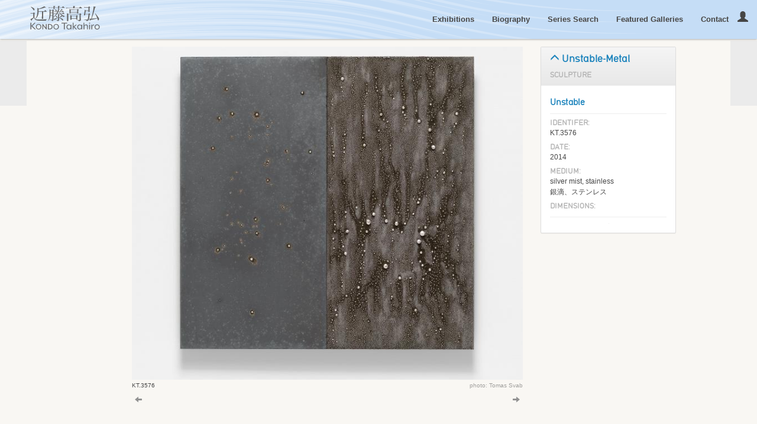

--- FILE ---
content_type: text/html; charset=UTF-8
request_url: http://www.kondo-kyoto.com/Detail/objects/KT.3576
body_size: 5829
content:
<!DOCTYPE html>
<html lang="en">
	<head>
	<meta charset="utf-8">
    <meta http-equiv = "X-UA-Compatible" content = "IE = edge">
	<meta name="viewport" content="width=device-width, initial-scale=1.0"/>
		<script src='/assets/jquery/js/jquery.js' type='text/javascript'></script>
<link rel='stylesheet' href='/assets/bootstrap/css/bootstrap.css' type='text/css' media='all'/>
<script src='/assets/bootstrap/js/bootstrap.js' type='text/javascript'></script>
<link rel='stylesheet' href='/assets/bootstrap/css/bootstrap-theme.css' type='text/css' media='all'/>
<script src='/assets/jquery/js/jquery-migrate-1.1.1.js' type='text/javascript'></script>
<script src='/assets/jquery/circular-slider/circular-slider.js' type='text/javascript'></script>
<link rel='stylesheet' href='/assets/jquery/circular-slider/circular-slider.css' type='text/css' media='all'/>
<script src='/assets/jquery/js/threesixty.min.js' type='text/javascript'></script>
<link rel='stylesheet' href='/themes/kondo_v1/assets/pawtucket/css/fonts.css' type='text/css' media='all'/>
<link rel='stylesheet' href='/themes/kondo_v1/assets/pawtucket/css/Font-Awesome/css/font-awesome.css' type='text/css' media='all'/>
<script src='http://use.edgefonts.net/adamina:n4:all;lato:n1,i1,n3,i3,n4,i4,n7,i7,n9,i9:all;kotta-one.js' type='text/javascript'></script>
<script src='/assets/jquery/js/jquery.cookie.js' type='text/javascript'></script>
<script src='/assets/jquery/js/jquery.cookiejar.js' type='text/javascript'></script>
<script src='/assets/jquery/js/jquery.jscroll.js' type='text/javascript'></script>
<script src='/assets/jquery/js/jquery.hscroll.js' type='text/javascript'></script>
<script src='/assets/jquery/js/jquery.jscrollpane.min.js' type='text/javascript'></script>
<link rel='stylesheet' href='/assets/jquery/js/jquery.jscrollpane.css' type='text/css' media='all'/>
<script src='/assets/ca/js/ca.utils.js' type='text/javascript'></script>
<script src='/assets/jquery/jquery-ui/jquery-ui.min.js' type='text/javascript'></script>
<link rel='stylesheet' href='/assets/jquery/jquery-ui/jquery-ui.min.css' type='text/css' media='all'/>
<link rel='stylesheet' href='/assets/jquery/jquery-ui/jquery-ui.structure.min.css' type='text/css' media='all'/>
<link rel='stylesheet' href='/assets/jquery/jquery-ui/jquery-ui.theme.min.css' type='text/css' media='all'/>
<script src='/assets/ca/js/ca.genericpanel.js' type='text/javascript'></script>
<script src='/assets/jquery/js/jquery.tools.min.js' type='text/javascript'></script>
<script src='/assets/videojs/video.js' type='text/javascript'></script>
<link rel='stylesheet' href='/assets/videojs/video-js.css' type='text/css' media='all'/>
<script src='/assets/mediaelement/mediaelement-and-player.min.js' type='text/javascript'></script>
<link rel='stylesheet' href='/assets/mediaelement/mediaelementplayer.min.css' type='text/css' media='all'/>
<script src='/assets/jquery/js/jquery.mousewheel.js' type='text/javascript'></script>
<script src='/assets/chartist/dist/chartist.min.js' type='text/javascript'></script>
<link rel='stylesheet' href='/assets/chartist/dist/chartist.min.css' type='text/css' media='all'/>
<script src='/assets/jquery/js/readmore.min.js' type='text/javascript'></script>
<link rel='stylesheet' href='/themes/kondo_v1/assets/pawtucket/css/bootstrap-theme.min.css' type='text/css' media='all'/>
<script src='/assets/ca/js/ca.mediaplayer.js' type='text/javascript'></script>
<script src='/assets/jquery/jquery-tileviewer/jquery.tileviewer.js' type='text/javascript'></script>
<link rel='stylesheet' href='/assets/jquery/jquery-tileviewer/jquery.tileviewer.css' type='text/css' media='all'/>
<script src='/assets/jquery/js/jquery.hotkeys.js' type='text/javascript'></script>
<script src='/assets/jquery/js/jquery.jCarousel.js' type='text/javascript'></script>
<link rel='stylesheet' href='/assets/jquery/js/jquery.jCarousel.css' type='text/css' media='all'/>
<script src='/assets/ca/js/ca.googlemaps.js' type='text/javascript'></script>
<link rel='stylesheet' href='/themes/kondo_v1/assets/pawtucket/css/main.min.css' type='text/css' media='all'/>
<link rel='stylesheet' href='/themes/kondo_v1/assets/pawtucket/css/theme.css' type='text/css' media='all'/>

	<title>Kondo Takahiro Ceramic Artwork: Sculpture: Unstable-Metal [KT.3576]</title>
<meta name="description" content="The official site of Takahiro KONDO, ceramic artist from Kyoto, Japan.">
<meta name="keywords" content="Ceramics, Art, Contemporary, Kyoto, Japan, Sculptures, Artwork">

	<script type="text/javascript">
		jQuery(document).ready(function() {
    		jQuery('#browse-menu').on('click mouseover mouseout mousemove mouseenter',function(e) { e.stopPropagation(); });
    	});
	</script>
    <script type="text/javascript">
 jQuery('li.dropdown').click(function() {
              jQuery(this).find('.dropdown').stop(true, true).delay(500).fadeIn();
            }, function() {
              jQuery(this).find('.dropdown').stop(true, true).delay(500).fadeOut();
            });
</script>
</head>
<body>
	<nav class="navbar navbar-default yamm" role="navigation">
		<div class="container-fluid">
			<div class="row">

			<!-- Brand and toggle get grouped for better mobile display -->
			<div class="navbar-header">

				<button type="button" class="navbar-toggle navbar-toggle-user" data-toggle="collapse" data-target="#user-navbar-toggle">
					<span class="sr-only">User Options</span>
					<span class="glyphicon glyphicon-user"></span>
				</button>
				<button type="button" class="navbar-toggle" data-toggle="collapse" data-target="#bs-main-navbar-collapse-1">
					<span class="sr-only">Toggle navigation</span>
					<span class="icon-bar"></span>
					<span class="icon-bar"></span>
					<span class="icon-bar"></span>
				</button>


				<a class="navbar-brand" href="/">
    <img src="/themes/kondo_v1/assets/pawtucket/graphics/Logo TEXT Kondo Takahiro-OL.svg" width="40" height="40" alt="Kondo Takahiro">
  </a>
			</div>

		<!-- Collect the nav links, forms, and other content for toggling -->
			<!-- bs-user-navbar-collapse is the user menu that shows up in the toggle menu - hidden at larger size -->
			<div class="collapse navbar-collapse" id="user-navbar-toggle">
				<ul class="nav navbar-nav">
					<li><a href='#' onclick='caMediaPanel.showPanel("/LoginReg/LoginForm"); return false;' >Login</a></li>
<li><a href='#' onclick='caMediaPanel.showPanel("/LoginReg/RegisterForm"); return false;' >Register</a></li>				</ul>
			</div>
			<div class="collapse navbar-collapse" id="bs-main-navbar-collapse-1">
				<ul class="nav navbar-nav navbar-right" id="user-navbar">
					<li class="dropdown" style="position:relative;">
						<a href="#" class="dropdown-toggle icon" data-toggle="dropdown"><span class="glyphicon glyphicon-user"></span></a>
						<ul class="dropdown-menu"><li><a href='#' onclick='caMediaPanel.showPanel("/LoginReg/LoginForm"); return false;' >Login</a></li>
<li><a href='#' onclick='caMediaPanel.showPanel("/LoginReg/RegisterForm"); return false;' >Register</a></li></ul>
					</li>
				</ul>
				<ul class="nav navbar-nav navbar-right">
					<li ><a href='/Listing/upcoming_exhibitions'>Exhibitions</a></li>
								<li ><a href='/About/Index'>Biography</a></li>
                    <li ><a href='/Browse/collections'>Series Search</a></li>
										<li ><a href='/Gallery/Index'>Featured Galleries</a></li>
					<li ><a href='/Contact/Form'>Contact</a></li>

				</ul>
			</div><!-- /.navbar-collapse -->
		</div><!-- end row -->
		</div><!-- end container -->
	</nav>
	<div class="container-fluid"><div class="row"><div class="col-xs-12">
		<div id="pageArea" class='ca_objects objects sculpture detail'>

<div class="row">
<div class='col-xs-12 navTop'><!--- only shown at small screen size -->

</div><!-- end detailTop -->
<div class='navLeftRight col-xs-1 col-sm-1 col-md-1 col-lg-1'>
<div class="detailNavBgLeft">

</div><!-- end detailNavBgLeft -->
</div><!-- end col -->

<div class='col-xs-12 col-sm-10 col-md-10 col-lg-10'>
<!-- Detail Well Start -->
<div class="bs-example">
    <div class="pull-right col-xs-12 col-sm-4 col-md-4 col-lg-3 panel-group" id="accordion">
        <div class="panel panel-default">
            <div class="panel-heading">
                <H4 class="panel-title">
                    <a data-toggle="collapse" data-parent="#accordion" href="#collapseOne"><span class="glyphicon glyphicon-menu-down"></span>                
	Unstable-Metal
	
						</H4>
				<H6>Sculpture</H6>               
            </div>
            <div id="collapseOne" class="in panel-collapse collapse collapseOne">
                <div class="panel-body">
                
             <!-- Panel Content Start -->   
                

<H5><a href='/Detail/collections/id%3A'><a href="/Detail/collections/KT.C2051">Unstable</a></a></H5>
<HR>






<h6>Identifer:</h6>KT.3576<br />






<h6>Date:</h6>2014<br />

<h6>Medium:</h6>silver mist, stainless<br />銀滴、ステンレス<br />


<h6>Dimensions:</h6> <!--  -->





<!--  (KT.3576)<span class="photo-caption pull-right"><small>photo: Tomas Svab<small></small></small></span> -->

	

<p class="subtitletextcaps">
</p>


<!-- this is some sample code from the fora 
 -->
<hr></hr>
<div class="row">
<div class="col-sm-6">














<a href="/Detail/objects/KT.3576"></a>
</div><!-- end col -->
<div class="col-sm-6 colBorderLeft">

</div>
</div>
<!-- End Detail Info Well  -->

              </div>
            </div>
        </div>
	</div>
	</div>


<!-- Panel Content  End-->
        
  


<div class="container-fluid"><div class="row">
<div class='detail-border col-xs-11 col-sm-8 col-md-8 col-lg-8 col-lg-offset-1'>

<div class="jcarousel-wrapper">
<div class="jcarousel" id="repViewerCarousel"><!-- pulled from kondo_v1/views/bundles/representation_viewer_html.php -->
<ul>
<li id='slide1974' class='1974'><div id='slideContent1974'><div class='repViewerContCont'><div id='cont1974' class='repViewerCont'><div><img src='http://www.kondo-kyoto.com/media/TKONDO/images/1/9/47495_ca_object_representations_media_1974_large.jpg' id='caMediaOverlayTileViewer_1974_detail' width='700' height='467' /></div>	<div class='detailMediaToolbar'><a href='#' class='zoomButton' onclick='caMediaPanel.showPanel("/Detail/GetMediaOverlay/context/objects/id/27/representation_id/1974/overlay/1"); return false;' title='Zoom'><span class='glyphicon glyphicon-zoom-in'></span></a>
</div><!-- end detailMediaToolbar -->
<div class="clearfix"><small>KT.3576</small><span class="photo-caption pull-right push-right"><small>photo: Tomas Svab<small></small></small></span></div></div></div></div></li><li id='slide1975' class='1975'><div id='slideContent1975'></div></li>
</ul>
</div><!-- end jcarousel -->

<!-- Prev/next controls -->
<div id='detailRepNav'>
<a href='#' id='detailRepNavPrev' title='Previous'><span class='glyphicon glyphicon-arrow-left'></span></a>
<a href='#' id='detailRepNavNext' title='Next'><span class='glyphicon glyphicon-arrow-right'></span></a>
<div style='clear:both;'></div>
</div><!-- end detailRepNav -->
</div><!-- end jcarousel-wrapper -->


<script type='text/javascript'>

	
	
jQuery(document).ready(function() {
					   var caSliderepresentation_ids = [1975,1974];
					   //var caSliderepresentation_captions = null;
					   //var caSliderepresentation_captions = null;

					   //console.log("Representation Viewer Caption ");
					   /* width of li */
					   $('.jcarousel li').width($('.jcarousel').width());	// don't ask
						// .width($( window).innerWidth() / 0.80
	 				  // $('.jcarousel li').height($('.jcarousel').width() * 0.65);
					   
					   /* Carousel initialization */
					   $('.jcarousel').on('jcarousel:animate', function (event, carousel) {
										  $(carousel._element.context).find('li').hide().fadeIn(150);
										  }).on('jcarousel:createend jcarousel:animateend', function(event, carousel) {
												var current_rep_id = parseInt($('.jcarousel').jcarousel('first').attr('id').replace('slide', ''));
												var i = caSliderepresentation_ids.indexOf(current_rep_id);
												
												if (event.type == 'jcarousel:animateend') {
												if (!jQuery('#slide' + caSliderepresentation_ids[i] + ' #slideContent' + current_rep_id).html()) {
												// load media via ajax
												jQuery('#slide' + caSliderepresentation_ids[i] + ' #slideContent' + current_rep_id).html('<div style=\'margin-top: 120px; text-align: center; width: 100%;\'>Loading...</div>');
												jQuery('#slide' + caSliderepresentation_ids[i] + ' #slideContent' + current_rep_id).load('/Detail/GetMediaInline/context/objects/id/27/representation_id/' + caSliderepresentation_ids[i] + '/display/detail', function(e) {
																																		 // update carousel height with current slide height after ajax load
																																		 jQuery(this).find('img').bind('load', function() {
																																									   jQuery('.jcarousel').height($('#slide' + caSliderepresentation_ids[i] + ' #slideContent' + current_rep_id).height());
																																									   });
																																		 });
													
													
													$( window ).resize(function() {
													var jWidth = $('.jcarousel').width();
														//var jWidth = $( window ).width();
															$('.jcarousel li').width(jWidth);
														jQuery('.jcarousel').height($('#slide' + caSliderepresentation_ids[i] + ' #slideContent' + current_rep_id).height());
															//location.reload(); 
														// in jquery
														$('.detail-border').hide().show(0);
														//$('.jcarousel li').height($('.jcarousel').witdth() * 0.65);
														//console.log("window was resized to" + jWidth  );
													});
													
													
													
													
												
												} else {
												// update carousel height with current slide height
												var h = $('#slide' + caSliderepresentation_ids[i] + ' #slideContent' + current_rep_id).height();
												if (h > 0) $('.jcarousel').height(h);
												}
												}
																								// Captions code here from representation_viewer_html.php
												//if  (jQuery('#detailAnnotations').length) { jQuery('#detailAnnotations').html(caSliderepresentation_captions[i]); }
												// load annotation list via ajax
												}).jcarousel({
															 animation: {
															 duration: 150 // make changing image immediate
															 },
															 wrap: 'both'
															 });
					   
					   /* Prev control initialization */
					   $('#detailRepNavPrev')
					   .on('jcarouselcontrol:active', function() { $(this).removeClass('inactive'); })
					   .on('jcarouselcontrol:inactive', function() { $(this).addClass('inactive'); })
					   .jcarouselControl({
										 target: '-=1',
										 method: function() {
										 $('.jcarousel').jcarousel('scroll', '-=1', true, function() {
																   var id = $('.jcarousel').jcarousel('target').attr('class');
																   $('#detailRepresentationThumbnails .active').removeClass('active');
																   $('#detailRepresentationThumbnails #detailRepresentationThumbnail' + id).addClass('active');
																   $('#detailRepresentationThumbnails #detailRepresentationThumbnail' + id + ' a').addClass('active');
																   });
										 }
										 });
					   
					   /* Next control initialization */
					   $('#detailRepNavNext')
					   .on('jcarouselcontrol:active', function() { $(this).removeClass('inactive'); })
					   .on('jcarouselcontrol:inactive', function() { $(this).addClass('inactive'); })
					   .jcarouselControl({
										 target: '+=1',
										 method: function() {
										 $('.jcarousel').jcarousel('scroll', '+=1', true, function() {
																   var id = $('.jcarousel').jcarousel('target').attr('class');
																   $('#detailRepresentationThumbnails .active').removeClass('active');
																   $('#detailRepresentationThumbnails #detailRepresentationThumbnail' + id).addClass('active');
																   $('#detailRepresentationThumbnails #detailRepresentationThumbnail' + id + ' a').addClass('active');
																   });
										 
										 
										 }
										 });
					   
					   if(1975 > 0){
					   $('.jcarousel').jcarousel('scroll', $('#slide1975'));
					   }
					   });
</script>


<div id="detailAnnotations">


<!-- <small> (KT.3576)</small><span class="photo-caption pull-right"><small>photo: Tomas Svab<small></small></small></span> --></div>

<div class='container-fluid'><div class='row' id='detailRepresentationThumbnails'><div id='detailRepresentationThumbnail1974' class='smallpadding col-xs-2'><a href='#' onclick='$(".active").removeClass("active"); $(this).parent().addClass("active"); $(this).addClass("active"); $(".jcarousel").jcarousel("scroll", $("#slide1974"), false); return false;' ><img src='http://www.kondo-kyoto.com/media/TKONDO/images/1/9/98432_ca_object_representations_media_1974_icon.jpg' width='72' height='72' /></a>
</div>
<div id='detailRepresentationThumbnail1975' class='smallpadding col-xs-2 active'><a href='#' onclick='$(".active").removeClass("active"); $(this).parent().addClass("active"); $(this).addClass("active"); $(".jcarousel").jcarousel("scroll", $("#slide1975"), false); return false;' class='active'><img src='http://www.kondo-kyoto.com/media/TKONDO/images/1/9/6493_ca_object_representations_media_1975_icon.jpg' width='72' height='72' /></a>
</div>
</div></div>
</div><!-- end col -->

</div><!-- end row --></div><!-- end container -->
</div><!-- end col -->
<div class='navLeftRight col-xs-1 col-sm-1 col-md-1 col-lg-1'>
<div class="detailNavBgRight">

</div><!-- end detailNavBgLeft -->
</div><!-- end col -->
</div><!-- end row -->

<script type='text/javascript'>
jQuery(document).ready(function() {
					   $('.trimText').readmore({
											   speed: 75,
											   maxHeight: 120
											   });
					   });
	
	
	// Panel Bootstrap collapse
        $(".collapse.in").each(function(){
        	$(this).siblings(".panel-heading").find(".glyphicon").addClass("glyphicon-menu-up").removeClass("glyphicon-menu-down");
        });
        
        // Toggle plus minus icon on show hide of collapse element
        $(".collapse").on('show.bs.collapse', function(){
        	$(this).parent().find(".glyphicon").removeClass("glyphicon-menu-down").addClass("glyphicon-menu-up");
        }).on('hide.bs.collapse', function(){
        	$(this).parent().find(".glyphicon").removeClass("glyphicon-menu-up").addClass("glyphicon-menu-down");
        });
  	
	
	// Collapse when window is loaded small or resized to small
	$(document).ready(function(){
		if ($(window).width() <= 768){  
    	$('.collapseOne').removeClass('in');
  		}
		});

	$(window).resize(function(){
  		if ($(window).width() >= 768){  
    	$('.collapseOne').addClass('in');
			//$(".glyphicon").removeClass("glyphicon-menu-down").addClass("glyphicon-menu-up");
  		}
  		if ($(window).width() < 768){  
    	$('.collapseOne').removeClass('in');
			//$(".glyphicon").removeClass("glyphicon-menu-up").addClass("glyphicon-menu-down");
  		}
		});
	
</script>
		<div style="clear:both; height:1px;"><!-- empty --></div>
		<div id="footer">
			<ul class="list-inline pull-right social">
				<!-- <li><i class="fa fa-twitter"></i></li> -->
				<li><a href="https://www.facebook.com/takahiro.kondo.9231" target=" _blank"><i class="fa fa-facebook-square"></i></a></li>
				<li><i class="fa fa-youtube-play"></i></li>
			</ul>
			<ul class="list-inline">
				<li><a href="http://legacy.kondo-kyoto.com">Former Site | 過去のサイト</a></li>
			</ul>
			<div class="text-center"><small>2017 All images copyright of Takahiro Kondo unless otherwise credited. Design by 23 Art Factory <a href="https://www.23degrees.net">23AF 2017</a></small></div>
		</div><!-- end footer -->
	</div><!-- end pageArea --></div><!-- end col --></div><!-- end row --></div><!-- end container -->
				<div id="caMediaPanel"> 
			<div id="caMediaPanelContentArea">
			
			</div>
		</div>
		<script type="text/javascript">
			/*
				Set up the "caMediaPanel" panel that will be triggered by links in object detail
				Note that the actual <div>'s implementing the panel are located here in views/pageFormat/pageFooter.php
			*/
			var caMediaPanel;
			jQuery(document).ready(function() {
				if (caUI.initPanel) {
					caMediaPanel = caUI.initPanel({ 
						panelID: 'caMediaPanel',										/* DOM ID of the <div> enclosing the panel */
						panelContentID: 'caMediaPanelContentArea',		/* DOM ID of the content area <div> in the panel */
						exposeBackgroundColor: '#FFFFFF',						/* color (in hex notation) of background masking out page content; include the leading '#' in the color spec */
						exposeBackgroundOpacity: 0.7,							/* opacity of background color masking out page content; 1.0 is opaque */
						panelTransitionSpeed: 400, 									/* time it takes the panel to fade in/out in milliseconds */
						allowMobileSafariZooming: true,
						mobileSafariViewportTagID: '_msafari_viewport',
						closeButtonSelector: '.close'					/* anything with the CSS classname "close" will trigger the panel to close */
					});
				}
			});
			/*(function(e,d,b){var a=0;var f=null;var c={x:0,y:0};e("[data-toggle]").closest("li").on("mouseenter",function(g){if(f){f.removeClass("open")}d.clearTimeout(a);f=e(this);a=d.setTimeout(function(){f.addClass("open")},b)}).on("mousemove",function(g){if(Math.abs(c.x-g.ScreenX)>4||Math.abs(c.y-g.ScreenY)>4){c.x=g.ScreenX;c.y=g.ScreenY;return}if(f.hasClass("open")){return}d.clearTimeout(a);a=d.setTimeout(function(){f.addClass("open")},b)}).on("mouseleave",function(g){d.clearTimeout(a);f=e(this);a=d.setTimeout(function(){f.removeClass("open")},b)})})(jQuery,window,200);*/
		
	
				
	function setFooterStyle() {
		var docHeight = $( window ).innerHeight();
		var footerHeight = $( "#footer" ).outerHeight();
		var footerTop = $( "#footer" ).position().top + footerHeight;
		if ( footerTop < docHeight ) {
			$( "#footer" ).delay(500).animate({"margin-top": ( docHeight - footerTop - 100 ) + "px" },500);
		} else {
			$( "#footer" ).css( "margin-top", "" );
		}
		$( "#footer" ).removeClass( "invisible" );
	}
	
		setTimeout(
  function() 
  {
	  $(window).load(setFooterStyle());
    //do something special
  }, 5000);
		window.onresize = setFooterStyle;
	 
	
			
	
		</script>
	</body>
</html>


--- FILE ---
content_type: text/html; charset=UTF-8
request_url: http://www.kondo-kyoto.com/Detail/GetMediaInline/context/objects/id/27/representation_id/1975/display/detail
body_size: 663
content:
<div class='repViewerContCont'><div id='cont1975' class='repViewerCont'><div><img src='http://www.kondo-kyoto.com/media/TKONDO/images/1/9/53635_ca_object_representations_media_1975_large.jpg' id='caMediaOverlayTileViewer_1975_detail' width='700' height='598' /></div>	<div class='detailMediaToolbar'><a href='#' class='zoomButton' onclick='caMediaPanel.showPanel("/Detail/GetMediaOverlay/context/objects/id/27/representation_id/1975/overlay/1"); return false;' title='Zoom'><span class='glyphicon glyphicon-zoom-in'></span></a>
</div><!-- end detailMediaToolbar -->
<div class="clearfix"><small>KT.3576</small><span class="photo-caption pull-right push-right"><small>photo: Tomas Svab<small></small></small></span></div></div></div>

--- FILE ---
content_type: text/css
request_url: http://www.kondo-kyoto.com/themes/kondo_v1/assets/pawtucket/css/fonts.css
body_size: 729
content:
/* @license
 * MyFonts Webfont Build ID 2681900, 2013-11-05T14:49:13-0500
 * 
 * The fonts listed in this notice are subject to the End User License
 * Agreement(s) entered into by the website owner. All other parties are 
 * explicitly restricted from using the Licensed Webfonts(s).
 * 
 * You may obtain a valid license at the URLs below.
 * 
 * Webfont: DIN17 SB-Regular by Scangraphic Digital Type Collection
 * URL: http://www.myfonts.com/fonts/efscangraphic/din-17-sb/regular/
 * Copyright: Copyright (c) Scangraphic Prepress Technology GmbH, 1992 - 2003. Veronika Elsner, Guenther Flake GbR, Hamburg 2004
 * Licensed pageviews: 10,000
 * 
 * 
 * License: http://www.myfonts.com/viewlicense?type=web&buildid=2681900
 * 
 * � 2013 MyFonts Inc
*/


/* DIN-Regular*/  
@font-face {font-family: 'DIN17SBOP-Regular';src: url('din/28EC2C_0_0.eot');src: url('din/28EC2C_0_0.eot?#iefix') format('embedded-opentype'),url('din/28EC2C_0_0.woff') format('woff'),url('din/28EC2C_0_0.ttf') format('truetype');}


/* Proxima-Nova */
@font-face {font-family: 'Proximanova';src: url('proximanova/proximanova-reg-webfont.eot');src: url('proximanova/proximanova-reg-webfont.eot?#iefix') format('embedded-opentype'),url('proximanova/proximanova-reg-webfont.woff') format('woff'),url('proximanova/proximanova-reg-webfont.ttf') format('truetype');}

@font-face {font-family: 'ProximanovaBold';src: url('proximanova/proximanova-bold-webfont.eot');src: url('proximanova/proximanova-bold-webfont.eot?#iefix') format('embedded-opentype'),url('proximanova/proximanova-bold-webfont.woff') format('woff'),url('proximanova/proximanova-bold-webfont.ttf') format('truetype');}


/* Franklin Gothic */

@font-face {font-family: 'Franklin Gothic';src: url('franklingothic/frankgotmed-webfont.eot');src: url('franklingothic/frankgotmed-webfont.eot?#iefix') format('embedded-opentype'),url('franklingothic/frankgotmed-webfont.woff') format('woff'),url('franklingothic/frankgotmed-webfont.ttf') format('truetype');}



--- FILE ---
content_type: text/css
request_url: http://www.kondo-kyoto.com/themes/kondo_v1/assets/pawtucket/css/bootstrap-theme.min.css
body_size: 21247
content:
/*! Generated by Live LESS Theme Customizer */  /*!  * Bootstrap v3.3.6 (http://getbootstrap.com)  * Copyright 2011-2015 Twitter, Inc.  * Licensed under MIT (https://github.com/twbs/bootstrap/blob/master/LICENSE)  */ /*! normalize.css v3.0.3 | MIT License | github.com/necolas/normalize.css */ html {   font-family: sans-serif;   -ms-text-size-adjust: 100%;   -webkit-text-size-adjust: 100%; } body {   margin: 0; } article, aside, details, figcaption, figure, footer, header, hgroup, main, menu, nav, section, summary {   display: block; } audio, canvas, progress, video {   display: inline-block;   vertical-align: baseline; } audio:not([controls]) {   display: none;   height: 0; } [hidden], template {   display: none; } a {   background-color: transparent; } a:active, a:hover {   outline: 0; } abbr[title] {   border-bottom: 1px dotted; } b, strong {   font-weight: bold; } dfn {   font-style: italic; } h1 {   font-size: 2em;   margin: 0.67em 0; } mark {   background: #ff0;   color: #000; } small {   font-size: 80%; } sub, sup {   font-size: 75%;   line-height: 0;   position: relative;   vertical-align: baseline; } sup {   top: -0.5em; } sub {   bottom: -0.25em; } img {   border: 0; } svg:not(:root) {   overflow: hidden; } figure {   margin: 1em 40px;   line-height: 1.25em; } hr {   box-sizing: content-box;   height: 0; } pre {   overflow: auto; } code, kbd, pre, samp {   font-family: monospace, monospace;   font-size: 1em; } button, input, optgroup, select, textarea {   color: inherit;   font: inherit;   margin: 0; } button {   overflow: visible; } button, select {   text-transform: none; } button, html input[type="button"], input[type="reset"], input[type="submit"] {   -webkit-appearance: button;   cursor: pointer; } button[disabled], html input[disabled] {   cursor: default; } button::-moz-focus-inner, input::-moz-focus-inner {   border: 0;   padding: 0; } input {   line-height: normal; } input[type="checkbox"], input[type="radio"] {   box-sizing: border-box;   padding: 0; } input[type="number"]::-webkit-inner-spin-button, input[type="number"]::-webkit-outer-spin-button {   height: auto; } input[type="search"] {   -webkit-appearance: textfield;   box-sizing: content-box; } input[type="search"]::-webkit-search-cancel-button, input[type="search"]::-webkit-search-decoration {   -webkit-appearance: none; } fieldset {   border: 1px solid #c0c0c0;   margin: 0 2px;   padding: 0.35em 0.625em 0.75em; } legend {   border: 0;   padding: 0; } textarea {   overflow: auto; } optgroup {   font-weight: bold; } table {   border-collapse: collapse;   border-spacing: 0; } td, th {   padding: 0; } /*! Source: https://github.com/h5bp/html5-boilerplate/blob/master/src/css/main.css */ @media print {   *,   *:before,   *:after {     background: transparent !important;     color: #000 !important;     box-shadow: none !important;     text-shadow: none !important;   }   a,   a:visited {     text-decoration: underline;   }   a[href]:after {     content: " (" attr(href) ")";   }   abbr[title]:after {     content: " (" attr(title) ")";   }   a[href^="#"]:after,   a[href^="javascript:"]:after {     content: "";   }   pre,   blockquote {     border: 1px solid #999;     page-break-inside: avoid;   }   thead {     display: table-header-group;   }   tr,   img {     page-break-inside: avoid;   }   img {     max-width: 100% !important;   }   p,   h2,   h3 {     orphans: 3;     widows: 3;   }   h2,   h3 {     page-break-after: avoid;   }   .navbar {     display: none;   }   .btn > .caret,   .dropup > .btn > .caret {     border-top-color: #000 !important;   }   .label {     border: 1px solid #000;   }   .table {     border-collapse: collapse !important;   }   .table td,   .table th {     background-color: #fff !important;   }   .table-bordered th,   .table-bordered td {     border: 1px solid #ddd !important;   } } @font-face {   font-family: 'Glyphicons Halflings';   src: url('../fonts/glyphicons-halflings-regular.eot');   src: url('../fonts/glyphicons-halflings-regular.eot?#iefix') format('embedded-opentype'), url('../fonts/glyphicons-halflings-regular.woff2') format('woff2'), url('../fonts/glyphicons-halflings-regular.woff') format('woff'), url('../fonts/glyphicons-halflings-regular.ttf') format('truetype'), url('../fonts/glyphicons-halflings-regular.svg#glyphicons_halflingsregular') format('svg'); } .glyphicon {   position: relative;   top: 1px;   display: inline-block;   font-family: 'Glyphicons Halflings';   font-style: normal;   font-weight: normal;   line-height: 1;   -webkit-font-smoothing: antialiased;   -moz-osx-font-smoothing: grayscale; } .glyphicon-asterisk:before {   content: "\002a"; } .glyphicon-plus:before {   content: "\002b"; } .glyphicon-euro:before, .glyphicon-eur:before {   content: "\20ac"; } .glyphicon-minus:before {   content: "\2212"; } .glyphicon-cloud:before {   content: "\2601"; } .glyphicon-envelope:before {   content: "\2709"; } .glyphicon-pencil:before {   content: "\270f"; } .glyphicon-glass:before {   content: "\e001"; } .glyphicon-music:before {   content: "\e002"; } .glyphicon-search:before {   content: "\e003"; } .glyphicon-heart:before {   content: "\e005"; } .glyphicon-star:before {   content: "\e006"; } .glyphicon-star-empty:before {   content: "\e007"; } .glyphicon-user:before {   content: "\e008"; } .glyphicon-film:before {   content: "\e009"; } .glyphicon-th-large:before {   content: "\e010"; } .glyphicon-th:before {   content: "\e011"; } .glyphicon-th-list:before {   content: "\e012"; } .glyphicon-ok:before {   content: "\e013"; } .glyphicon-remove:before {   content: "\e014"; } .glyphicon-zoom-in:before {   content: "\e015"; } .glyphicon-zoom-out:before {   content: "\e016"; } .glyphicon-off:before {   content: "\e017"; } .glyphicon-signal:before {   content: "\e018"; } .glyphicon-cog:before {   content: "\e019"; } .glyphicon-trash:before {   content: "\e020"; } .glyphicon-home:before {   content: "\e021"; } .glyphicon-file:before {   content: "\e022"; } .glyphicon-time:before {   content: "\e023"; } .glyphicon-road:before {   content: "\e024"; } .glyphicon-download-alt:before {   content: "\e025"; } .glyphicon-download:before {   content: "\e026"; } .glyphicon-upload:before {   content: "\e027"; } .glyphicon-inbox:before {   content: "\e028"; } .glyphicon-play-circle:before {   content: "\e029"; } .glyphicon-repeat:before {   content: "\e030"; } .glyphicon-refresh:before {   content: "\e031"; } .glyphicon-list-alt:before {   content: "\e032"; } .glyphicon-lock:before {   content: "\e033"; } .glyphicon-flag:before {   content: "\e034"; } .glyphicon-headphones:before {   content: "\e035"; } .glyphicon-volume-off:before {   content: "\e036"; } .glyphicon-volume-down:before {   content: "\e037"; } .glyphicon-volume-up:before {   content: "\e038"; } .glyphicon-qrcode:before {   content: "\e039"; } .glyphicon-barcode:before {   content: "\e040"; } .glyphicon-tag:before {   content: "\e041"; } .glyphicon-tags:before {   content: "\e042"; } .glyphicon-book:before {   content: "\e043"; } .glyphicon-bookmark:before {   content: "\e044"; } .glyphicon-print:before {   content: "\e045"; } .glyphicon-camera:before {   content: "\e046"; } .glyphicon-font:before {   content: "\e047"; } .glyphicon-bold:before {   content: "\e048"; } .glyphicon-italic:before {   content: "\e049"; } .glyphicon-text-height:before {   content: "\e050"; } .glyphicon-text-width:before {   content: "\e051"; } .glyphicon-align-left:before {   content: "\e052"; } .glyphicon-align-center:before {   content: "\e053"; } .glyphicon-align-right:before {   content: "\e054"; } .glyphicon-align-justify:before {   content: "\e055"; } .glyphicon-list:before {   content: "\e056"; } .glyphicon-indent-left:before {   content: "\e057"; } .glyphicon-indent-right:before {   content: "\e058"; } .glyphicon-facetime-video:before {   content: "\e059"; } .glyphicon-picture:before {   content: "\e060"; } .glyphicon-map-marker:before {   content: "\e062"; } .glyphicon-adjust:before {   content: "\e063"; } .glyphicon-tint:before {   content: "\e064"; } .glyphicon-edit:before {   content: "\e065"; } .glyphicon-share:before {   content: "\e066"; } .glyphicon-check:before {   content: "\e067"; } .glyphicon-move:before {   content: "\e068"; } .glyphicon-step-backward:before {   content: "\e069"; } .glyphicon-fast-backward:before {   content: "\e070"; } .glyphicon-backward:before {   content: "\e071"; } .glyphicon-play:before {   content: "\e072"; } .glyphicon-pause:before {   content: "\e073"; } .glyphicon-stop:before {   content: "\e074"; } .glyphicon-forward:before {   content: "\e075"; } .glyphicon-fast-forward:before {   content: "\e076"; } .glyphicon-step-forward:before {   content: "\e077"; } .glyphicon-eject:before {   content: "\e078"; } .glyphicon-chevron-left:before {   content: "\e079"; } .glyphicon-chevron-right:before {   content: "\e080"; } .glyphicon-plus-sign:before {   content: "\e081"; } .glyphicon-minus-sign:before {   content: "\e082"; } .glyphicon-remove-sign:before {   content: "\e083"; } .glyphicon-ok-sign:before {   content: "\e084"; } .glyphicon-question-sign:before {   content: "\e085"; } .glyphicon-info-sign:before {   content: "\e086"; } .glyphicon-screenshot:before {   content: "\e087"; } .glyphicon-remove-circle:before {   content: "\e088"; } .glyphicon-ok-circle:before {   content: "\e089"; } .glyphicon-ban-circle:before {   content: "\e090"; } .glyphicon-arrow-left:before {   content: "\e091"; } .glyphicon-arrow-right:before {   content: "\e092"; } .glyphicon-arrow-up:before {   content: "\e093"; } .glyphicon-arrow-down:before {   content: "\e094"; } .glyphicon-share-alt:before {   content: "\e095"; } .glyphicon-resize-full:before {   content: "\e096"; } .glyphicon-resize-small:before {   content: "\e097"; } .glyphicon-exclamation-sign:before {   content: "\e101"; } .glyphicon-gift:before {   content: "\e102"; } .glyphicon-leaf:before {   content: "\e103"; } .glyphicon-fire:before {   content: "\e104"; } .glyphicon-eye-open:before {   content: "\e105"; } .glyphicon-eye-close:before {   content: "\e106"; } .glyphicon-warning-sign:before {   content: "\e107"; } .glyphicon-plane:before {   content: "\e108"; } .glyphicon-calendar:before {   content: "\e109"; } .glyphicon-random:before {   content: "\e110"; } .glyphicon-comment:before {   content: "\e111"; } .glyphicon-magnet:before {   content: "\e112"; } .glyphicon-chevron-up:before {   content: "\e113"; } .glyphicon-chevron-down:before {   content: "\e114"; } .glyphicon-retweet:before {   content: "\e115"; } .glyphicon-shopping-cart:before {   content: "\e116"; } .glyphicon-folder-close:before {   content: "\e117"; } .glyphicon-folder-open:before {   content: "\e118"; } .glyphicon-resize-vertical:before {   content: "\e119"; } .glyphicon-resize-horizontal:before {   content: "\e120"; } .glyphicon-hdd:before {   content: "\e121"; } .glyphicon-bullhorn:before {   content: "\e122"; } .glyphicon-bell:before {   content: "\e123"; } .glyphicon-certificate:before {   content: "\e124"; } .glyphicon-thumbs-up:before {   content: "\e125"; } .glyphicon-thumbs-down:before {   content: "\e126"; } .glyphicon-hand-right:before {   content: "\e127"; } .glyphicon-hand-left:before {   content: "\e128"; } .glyphicon-hand-up:before {   content: "\e129"; } .glyphicon-hand-down:before {   content: "\e130"; } .glyphicon-circle-arrow-right:before {   content: "\e131"; } .glyphicon-circle-arrow-left:before {   content: "\e132"; } .glyphicon-circle-arrow-up:before {   content: "\e133"; } .glyphicon-circle-arrow-down:before {   content: "\e134"; } .glyphicon-globe:before {   content: "\e135"; } .glyphicon-wrench:before {   content: "\e136"; } .glyphicon-tasks:before {   content: "\e137"; } .glyphicon-filter:before {   content: "\e138"; } .glyphicon-briefcase:before {   content: "\e139"; } .glyphicon-fullscreen:before {   content: "\e140"; } .glyphicon-dashboard:before {   content: "\e141"; } .glyphicon-paperclip:before {   content: "\e142"; } .glyphicon-heart-empty:before {   content: "\e143"; } .glyphicon-link:before {   content: "\e144"; } .glyphicon-phone:before {   content: "\e145"; } .glyphicon-pushpin:before {   content: "\e146"; } .glyphicon-usd:before {   content: "\e148"; } .glyphicon-gbp:before {   content: "\e149"; } .glyphicon-sort:before {   content: "\e150"; } .glyphicon-sort-by-alphabet:before {   content: "\e151"; } .glyphicon-sort-by-alphabet-alt:before {   content: "\e152"; } .glyphicon-sort-by-order:before {   content: "\e153"; } .glyphicon-sort-by-order-alt:before {   content: "\e154"; } .glyphicon-sort-by-attributes:before {   content: "\e155"; } .glyphicon-sort-by-attributes-alt:before {   content: "\e156"; } .glyphicon-unchecked:before {   content: "\e157"; } .glyphicon-expand:before {   content: "\e158"; } .glyphicon-collapse-down:before {   content: "\e159"; } .glyphicon-collapse-up:before {   content: "\e160"; } .glyphicon-log-in:before {   content: "\e161"; } .glyphicon-flash:before {   content: "\e162"; } .glyphicon-log-out:before {   content: "\e163"; } .glyphicon-new-window:before {   content: "\e164"; } .glyphicon-record:before {   content: "\e165"; } .glyphicon-save:before {   content: "\e166"; } .glyphicon-open:before {   content: "\e167"; } .glyphicon-saved:before {   content: "\e168"; } .glyphicon-import:before {   content: "\e169"; } .glyphicon-export:before {   content: "\e170"; } .glyphicon-send:before {   content: "\e171"; } .glyphicon-floppy-disk:before {   content: "\e172"; } .glyphicon-floppy-saved:before {   content: "\e173"; } .glyphicon-floppy-remove:before {   content: "\e174"; } .glyphicon-floppy-save:before {   content: "\e175"; } .glyphicon-floppy-open:before {   content: "\e176"; } .glyphicon-credit-card:before {   content: "\e177"; } .glyphicon-transfer:before {   content: "\e178"; } .glyphicon-cutlery:before {   content: "\e179"; } .glyphicon-header:before {   content: "\e180"; } .glyphicon-compressed:before {   content: "\e181"; } .glyphicon-earphone:before {   content: "\e182"; } .glyphicon-phone-alt:before {   content: "\e183"; } .glyphicon-tower:before {   content: "\e184"; } .glyphicon-stats:before {   content: "\e185"; } .glyphicon-sd-video:before {   content: "\e186"; } .glyphicon-hd-video:before {   content: "\e187"; } .glyphicon-subtitles:before {   content: "\e188"; } .glyphicon-sound-stereo:before {   content: "\e189"; } .glyphicon-sound-dolby:before {   content: "\e190"; } .glyphicon-sound-5-1:before {   content: "\e191"; } .glyphicon-sound-6-1:before {   content: "\e192"; } .glyphicon-sound-7-1:before {   content: "\e193"; } .glyphicon-copyright-mark:before {   content: "\e194"; } .glyphicon-registration-mark:before {   content: "\e195"; } .glyphicon-cloud-download:before {   content: "\e197"; } .glyphicon-cloud-upload:before {   content: "\e198"; } .glyphicon-tree-conifer:before {   content: "\e199"; } .glyphicon-tree-deciduous:before {   content: "\e200"; } .glyphicon-cd:before {   content: "\e201"; } .glyphicon-save-file:before {   content: "\e202"; } .glyphicon-open-file:before {   content: "\e203"; } .glyphicon-level-up:before {   content: "\e204"; } .glyphicon-copy:before {   content: "\e205"; } .glyphicon-paste:before {   content: "\e206"; } .glyphicon-alert:before {   content: "\e209"; } .glyphicon-equalizer:before {   content: "\e210"; } .glyphicon-king:before {   content: "\e211"; } .glyphicon-queen:before {   content: "\e212"; } .glyphicon-pawn:before {   content: "\e213"; } .glyphicon-bishop:before {   content: "\e214"; } .glyphicon-knight:before {   content: "\e215"; } .glyphicon-baby-formula:before {   content: "\e216"; } .glyphicon-tent:before {   content: "\26fa"; } .glyphicon-blackboard:before {   content: "\e218"; } .glyphicon-bed:before {   content: "\e219"; } .glyphicon-apple:before {   content: "\f8ff"; } .glyphicon-erase:before {   content: "\e221"; } .glyphicon-hourglass:before {   content: "\231b"; } .glyphicon-lamp:before {   content: "\e223"; } .glyphicon-duplicate:before {   content: "\e224"; } .glyphicon-piggy-bank:before {   content: "\e225"; } .glyphicon-scissors:before {   content: "\e226"; } .glyphicon-bitcoin:before {   content: "\e227"; } .glyphicon-btc:before {   content: "\e227"; } .glyphicon-xbt:before {   content: "\e227"; } .glyphicon-yen:before {   content: "\00a5"; } .glyphicon-jpy:before {   content: "\00a5"; } .glyphicon-ruble:before {   content: "\20bd"; } .glyphicon-rub:before {   content: "\20bd"; } .glyphicon-scale:before {   content: "\e230"; } .glyphicon-ice-lolly:before {   content: "\e231"; } .glyphicon-ice-lolly-tasted:before {   content: "\e232"; } .glyphicon-education:before {   content: "\e233"; } .glyphicon-option-horizontal:before {   content: "\e234"; } .glyphicon-option-vertical:before {   content: "\e235"; } .glyphicon-menu-hamburger:before {   content: "\e236"; } .glyphicon-modal-window:before {   content: "\e237"; } .glyphicon-oil:before {   content: "\e238"; } .glyphicon-grain:before {   content: "\e239"; } .glyphicon-sunglasses:before {   content: "\e240"; } .glyphicon-text-size:before {   content: "\e241"; } .glyphicon-text-color:before {   content: "\e242"; } .glyphicon-text-background:before {   content: "\e243"; } .glyphicon-object-align-top:before {   content: "\e244"; } .glyphicon-object-align-bottom:before {   content: "\e245"; } .glyphicon-object-align-horizontal:before {   content: "\e246"; } .glyphicon-object-align-left:before {   content: "\e247"; } .glyphicon-object-align-vertical:before {   content: "\e248"; } .glyphicon-object-align-right:before {   content: "\e249"; } .glyphicon-triangle-right:before {   content: "\e250"; } .glyphicon-triangle-left:before {   content: "\e251"; } .glyphicon-triangle-bottom:before {   content: "\e252"; } .glyphicon-triangle-top:before {   content: "\e253"; } .glyphicon-console:before {   content: "\e254"; } .glyphicon-superscript:before {   content: "\e255"; } .glyphicon-subscript:before {   content: "\e256"; } .glyphicon-menu-left:before {   content: "\e257"; } .glyphicon-menu-right:before {   content: "\e258"; } .glyphicon-menu-down:before {   content: "\e259"; } .glyphicon-menu-up:before {   content: "\e260"; } * {   -webkit-box-sizing: border-box;   -moz-box-sizing: border-box;   box-sizing: border-box; } *:before, *:after {   -webkit-box-sizing: border-box;   -moz-box-sizing: border-box;   box-sizing: border-box; } html {   font-size: 10px;   -webkit-tap-highlight-color: rgba(0, 0, 0, 0); } body {   font-family: Lato, sans serif;   font-size: 1.27em;   line-height: 1.5;   color: #737373;   background-color: #f9f7f3; } input, button, select, textarea {   font-family: inherit;   font-size: inherit;   line-height: inherit; } a {   color: #86827a;   text-decoration: none; } a:hover, a:focus {   color: #5e5b56;   text-decoration: underline; } a:focus {   outline: thin dotted;   outline: 5px auto -webkit-focus-ring-color;   outline-offset: -2px; } figure {   margin: 0; } img {   vertical-align: middle; } .img-responsive, .thumbnail > img, .thumbnail a > img, .carousel-inner > .item > img, .carousel-inner > .item > a > img {   display: block;   max-width: 100%;   height: auto; } .img-rounded {   border-radius: 5px; } .img-thumbnail {   padding: 4px;   line-height: 1.5;   background-color: #f9f7f3;   border: 1px solid #dddddd;   border-radius: 3px;   -webkit-transition: all 0.2s ease-in-out;   -o-transition: all 0.2s ease-in-out;   transition: all 0.2s ease-in-out;   display: inline-block;   max-width: 100%;   height: auto; } .img-circle {   border-radius: 50%; } hr {   margin-top: 1em;   margin-bottom: 1em;   border: 0;   border-top: 1px solid #eeeeee; } .sr-only {   position: absolute;   width: 1px;   height: 1px;   margin: -1px;   padding: 0;   overflow: hidden;   clip: rect(0, 0, 0, 0);   border: 0; } .sr-only-focusable:active, .sr-only-focusable:focus {   position: static;   width: auto;   height: auto;   margin: 0;   overflow: visible;   clip: auto; } [role="button"] {   cursor: pointer; } h1, h2, h3, h4, h5, h6, .h1, .h2, .h3, .h4, .h5, .h6 {   font-family: Lato, sans serif;   font-weight: 500;   line-height: 1.1;   color: inherit; } h1 small, h2 small, h3 small, h4 small, h5 small, h6 small, .h1 small, .h2 small, .h3 small, .h4 small, .h5 small, .h6 small, h1 .small, h2 .small, h3 .small, h4 .small, h5 .small, h6 .small, .h1 .small, .h2 .small, .h3 .small, .h4 .small, .h5 .small, .h6 .small {   font-weight: normal;   line-height: 1;   color: #a8a8a8; } h1, .h1, h2, .h2, h3, .h3 {   margin-top: 1em;   margin-bottom: 0.5em; } h1 small, .h1 small, h2 small, .h2 small, h3 small, .h3 small, h1 .small, .h1 .small, h2 .small, .h2 .small, h3 .small, .h3 .small {   font-size: 65%; } h4, .h4, h5, .h5, h6, .h6 {   margin-top: 0.5em;   margin-bottom: 0.5em; } h4 small, .h4 small, h5 small, .h5 small, h6 small, .h6 small, h4 .small, .h4 .small, h5 .small, .h5 .small, h6 .small, .h6 .small {   font-size: 75%; } h1, .h1 {   font-size: 2em; } h2, .h2 {   font-size: 1.8em; } h3, .h3 {   font-size: 1em; } h4, .h4 {   font-size: 1em; } h5, .h5 {   font-size: 1.27em; } h6, .h6 {   font-size: 1em; } p {   margin: 0 0 0.5em; } .lead {   margin-bottom: 1em;   font-size: 1em;   font-weight: 300;   line-height: 1.4; } @media (min-width: 768px) {   .lead {     font-size: 1.905em;   } }  mark, .mark {   background-color: #f0ecda;   padding: .2em; } .text-left {   text-align: left; } .text-right {   text-align: right; } .text-center {   text-align: center; } .text-justify {   text-align: justify; } .text-nowrap {   white-space: nowrap; } .text-lowercase {   text-transform: lowercase; } .text-uppercase {   text-transform: uppercase; } .text-capitalize {   text-transform: capitalize; } .text-muted {   color: #a8a8a8; } .text-primary {   color: #c3c1bd; } a.text-primary:hover, a.text-primary:focus {   color: #aba8a2; } .text-success {   color: #98c699; } a.text-success:hover, a.text-success:focus {   color: #77b478; } .text-info {   color: #8abad2; } a.text-info:hover, a.text-info:focus {   color: #65a4c4; } .text-warning {   color: #ceb07d; } a.text-warning:hover, a.text-warning:focus {   color: #c09958; } .text-danger {   color: #ca9493; } a.text-danger:hover, a.text-danger:focus {   color: #b97271; } .bg-primary {   color: #fff;   background-color: #c3c1bd; } a.bg-primary:hover, a.bg-primary:focus {   background-color: #aba8a2; } .bg-success {   background-color: #dfebda; } a.bg-success:hover, a.bg-success:focus {   background-color: #c2d9b9; } .bg-info {   background-color: #d3e0e6; } a.bg-info:hover, a.bg-info:focus {   background-color: #b2c9d4; } .bg-warning {   background-color: #f0ecda; } a.bg-warning:hover, a.bg-warning:focus {   background-color: #e1d9b6; } .bg-danger {   background-color: #eadbdb; } a.bg-danger:hover, a.bg-danger:focus {   background-color: #d7bbbb; } .page-header {   padding-bottom: -0.5em;   margin: 2em 0 1em;   border-bottom: 1px solid #eeeeee; } ul, ol {   margin-top: 0;   margin-bottom: 0.5em; } ul ul, ol ul, ul ol, ol ol {   margin-bottom: 0; } .list-unstyled {   padding-left: 0;   list-style: none; } .list-inline {   padding-left: 0;   list-style: none;   margin-left: -5px; } .list-inline > li {   display: inline-block;   padding-left: 5px;   padding-right: 5px; } dl {   margin-top: 0;   margin-bottom: 1em; } dt, dd {   line-height: 1.5; } dt {   font-weight: bold; } dd {   margin-left: 0; } @media (min-width: 768px) {   .dl-horizontal dt {     float: left;     width: 160px;     clear: left;     text-align: right;     overflow: hidden;     text-overflow: ellipsis;     white-space: nowrap;   }   .dl-horizontal dd {     margin-left: 180px;   } } abbr[title], abbr[data-original-title] {   cursor: help;   border-bottom: 1px dotted #a8a8a8; } .initialism {   font-size: 90%;   text-transform: uppercase; } blockquote {   padding: 0.5em 1em;   margin: 0 0 1em;   font-size: 1.5875em;   border-left: 5px solid #eeeeee; } blockquote p:last-child, blockquote ul:last-child, blockquote ol:last-child {   margin-bottom: 0; } blockquote footer, blockquote small, blockquote .small {   display: block;   font-size: 80%;   line-height: 1.5;   color: #a8a8a8; } blockquote footer:before, blockquote small:before, blockquote .small:before {   content: '\2014 \00A0'; } .blockquote-reverse, blockquote.pull-right {   padding-right: 15px;   padding-left: 0;   border-right: 5px solid #eeeeee;   border-left: 0;   text-align: right; } .blockquote-reverse footer:before, blockquote.pull-right footer:before, .blockquote-reverse small:before, blockquote.pull-right small:before, .blockquote-reverse .small:before, blockquote.pull-right .small:before {   content: ''; } .blockquote-reverse footer:after, blockquote.pull-right footer:after, .blockquote-reverse small:after, blockquote.pull-right small:after, .blockquote-reverse .small:after, blockquote.pull-right .small:after {   content: '\00A0 \2014'; } address {   margin-bottom: 1em;   font-style: normal;   line-height: 1.5; } code, kbd, pre, samp {   font-family: Monaco; } code {   padding: 2px 4px;   font-size: 90%;   color: #cf9b0c;   background-color: #f9f2f4;   border-radius: 3px; } kbd {   padding: 2px 4px;   font-size: 90%;   color: #ffffff;   background-color: #333333;   border-radius: 2px;   box-shadow: inset 0 -1px 0 rgba(0, 0, 0, 0.25); } kbd kbd {   padding: 0;   font-size: 100%;   font-weight: bold;   box-shadow: none; } pre {   display: block;   padding: 0em;   margin: 0 0 0.5em;   font-size: 0.7em;   line-height: 1.5;   word-break: break-all;   word-wrap: break-word;   color: #737373;   background-color: #f5f5f5;   border: 1px solid #cccccc;   border-radius: 3px; } pre code {   padding: 0;   font-size: inherit;   color: inherit;   white-space: pre-wrap;   background-color: transparent;   border-radius: 0; } .pre-scrollable {   max-height: 340px;   overflow-y: scroll; } .container {   margin-right: auto;   margin-left: auto;   padding-left: 15px;   padding-right: 15px; } @media (min-width: 768px) {   .container {     width: 750px;   } } @media (min-width: 992px) {   .container {     width: 970px;   } } @media (min-width: 1200px) {   .container {     width: 1170px;   } } .container-fluid {   margin-right: auto;   margin-left: auto;   padding-left: 15px;   padding-right: 15px; } .row {   margin-left: -15px;   margin-right: -15px; } .col-xs-1, .col-sm-1, .col-md-1, .col-lg-1, .col-xs-2, .col-sm-2, .col-md-2, .col-lg-2, .col-xs-3, .col-sm-3, .col-md-3, .col-lg-3, .col-xs-4, .col-sm-4, .col-md-4, .col-lg-4, .col-xs-5, .col-sm-5, .col-md-5, .col-lg-5, .col-xs-6, .col-sm-6, .col-md-6, .col-lg-6, .col-xs-7, .col-sm-7, .col-md-7, .col-lg-7, .col-xs-8, .col-sm-8, .col-md-8, .col-lg-8, .col-xs-9, .col-sm-9, .col-md-9, .col-lg-9, .col-xs-10, .col-sm-10, .col-md-10, .col-lg-10, .col-xs-11, .col-sm-11, .col-md-11, .col-lg-11, .col-xs-12, .col-sm-12, .col-md-12, .col-lg-12 {   position: relative;   min-height: 1px;   padding-left: 15px;   padding-right: 15px; } .col-xs-1, .col-xs-2, .col-xs-3, .col-xs-4, .col-xs-5, .col-xs-6, .col-xs-7, .col-xs-8, .col-xs-9, .col-xs-10, .col-xs-11, .col-xs-12 {   float: left; } .col-xs-12 {   width: 100%; } .col-xs-11 {   width: 91.66666667%; } .col-xs-10 {   width: 83.33333333%; } .col-xs-9 {   width: 75%; } .col-xs-8 {   width: 66.66666667%; } .col-xs-7 {   width: 58.33333333%; } .col-xs-6 {   width: 50%; } .col-xs-5 {   width: 41.66666667%; } .col-xs-4 {   width: 33.33333333%; } .col-xs-3 {   width: 25%; } .col-xs-2 {   width: 16.66666667%; } .col-xs-1 {   width: 8.33333333%; } .col-xs-pull-12 {   right: 100%; } .col-xs-pull-11 {   right: 91.66666667%; } .col-xs-pull-10 {   right: 83.33333333%; } .col-xs-pull-9 {   right: 75%; } .col-xs-pull-8 {   right: 66.66666667%; } .col-xs-pull-7 {   right: 58.33333333%; } .col-xs-pull-6 {   right: 50%; } .col-xs-pull-5 {   right: 41.66666667%; } .col-xs-pull-4 {   right: 33.33333333%; } .col-xs-pull-3 {   right: 25%; } .col-xs-pull-2 {   right: 16.66666667%; } .col-xs-pull-1 {   right: 8.33333333%; } .col-xs-pull-0 {   right: auto; } .col-xs-push-12 {   left: 100%; } .col-xs-push-11 {   left: 91.66666667%; } .col-xs-push-10 {   left: 83.33333333%; } .col-xs-push-9 {   left: 75%; } .col-xs-push-8 {   left: 66.66666667%; } .col-xs-push-7 {   left: 58.33333333%; } .col-xs-push-6 {   left: 50%; } .col-xs-push-5 {   left: 41.66666667%; } .col-xs-push-4 {   left: 33.33333333%; } .col-xs-push-3 {   left: 25%; } .col-xs-push-2 {   left: 16.66666667%; } .col-xs-push-1 {   left: 8.33333333%; } .col-xs-push-0 {   left: auto; } .col-xs-offset-12 {   margin-left: 100%; } .col-xs-offset-11 {   margin-left: 91.66666667%; } .col-xs-offset-10 {   margin-left: 83.33333333%; } .col-xs-offset-9 {   margin-left: 75%; } .col-xs-offset-8 {   margin-left: 66.66666667%; } .col-xs-offset-7 {   margin-left: 58.33333333%; } .col-xs-offset-6 {   margin-left: 50%; } .col-xs-offset-5 {   margin-left: 41.66666667%; } .col-xs-offset-4 {   margin-left: 33.33333333%; } .col-xs-offset-3 {   margin-left: 25%; } .col-xs-offset-2 {   margin-left: 16.66666667%; } .col-xs-offset-1 {   margin-left: 8.33333333%; } .col-xs-offset-0 {   margin-left: 0%; } @media (min-width: 768px) {   .col-sm-1, .col-sm-2, .col-sm-3, .col-sm-4, .col-sm-5, .col-sm-6, .col-sm-7, .col-sm-8, .col-sm-9, .col-sm-10, .col-sm-11, .col-sm-12 {     float: left;   }   .col-sm-12 {     width: 100%;   }   .col-sm-11 {     width: 91.66666667%;   }   .col-sm-10 {     width: 83.33333333%;   }   .col-sm-9 {     width: 75%;   }   .col-sm-8 {     width: 66.66666667%;   }   .col-sm-7 {     width: 58.33333333%;   }   .col-sm-6 {     width: 50%;   }   .col-sm-5 {     width: 41.66666667%;   }   .col-sm-4 {     width: 33.33333333%;   }   .col-sm-3 {     width: 25%;   }   .col-sm-2 {     width: 16.66666667%;   }   .col-sm-1 {     width: 8.33333333%;   }   .col-sm-pull-12 {     right: 100%;   }   .col-sm-pull-11 {     right: 91.66666667%;   }   .col-sm-pull-10 {     right: 83.33333333%;   }   .col-sm-pull-9 {     right: 75%;   }   .col-sm-pull-8 {     right: 66.66666667%;   }   .col-sm-pull-7 {     right: 58.33333333%;   }   .col-sm-pull-6 {     right: 50%;   }   .col-sm-pull-5 {     right: 41.66666667%;   }   .col-sm-pull-4 {     right: 33.33333333%;   }   .col-sm-pull-3 {     right: 25%;   }   .col-sm-pull-2 {     right: 16.66666667%;   }   .col-sm-pull-1 {     right: 8.33333333%;   }   .col-sm-pull-0 {     right: auto;   }   .col-sm-push-12 {     left: 100%;   }   .col-sm-push-11 {     left: 91.66666667%;   }   .col-sm-push-10 {     left: 83.33333333%;   }   .col-sm-push-9 {     left: 75%;   }   .col-sm-push-8 {     left: 66.66666667%;   }   .col-sm-push-7 {     left: 58.33333333%;   }   .col-sm-push-6 {     left: 50%;   }   .col-sm-push-5 {     left: 41.66666667%;   }   .col-sm-push-4 {     left: 33.33333333%;   }   .col-sm-push-3 {     left: 25%;   }   .col-sm-push-2 {     left: 16.66666667%;   }   .col-sm-push-1 {     left: 8.33333333%;   }   .col-sm-push-0 {     left: auto;   }   .col-sm-offset-12 {     margin-left: 100%;   }   .col-sm-offset-11 {     margin-left: 91.66666667%;   }   .col-sm-offset-10 {     margin-left: 83.33333333%;   }   .col-sm-offset-9 {     margin-left: 75%;   }   .col-sm-offset-8 {     margin-left: 66.66666667%;   }   .col-sm-offset-7 {     margin-left: 58.33333333%;   }   .col-sm-offset-6 {     margin-left: 50%;   }   .col-sm-offset-5 {     margin-left: 41.66666667%;   }   .col-sm-offset-4 {     margin-left: 33.33333333%;   }   .col-sm-offset-3 {     margin-left: 25%;   }   .col-sm-offset-2 {     margin-left: 16.66666667%;   }   .col-sm-offset-1 {     margin-left: 8.33333333%;   }   .col-sm-offset-0 {     margin-left: 0%;   } } @media (min-width: 992px) {   .col-md-1, .col-md-2, .col-md-3, .col-md-4, .col-md-5, .col-md-6, .col-md-7, .col-md-8, .col-md-9, .col-md-10, .col-md-11, .col-md-12 {     float: left;   }   .col-md-12 {     width: 100%;   }   .col-md-11 {     width: 91.66666667%;   }   .col-md-10 {     width: 83.33333333%;   }   .col-md-9 {     width: 75%;   }   .col-md-8 {     width: 66.66666667%;   }   .col-md-7 {     width: 58.33333333%;   }   .col-md-6 {     width: 50%;   }   .col-md-5 {     width: 41.66666667%;   }   .col-md-4 {     width: 33.33333333%;   }   .col-md-3 {     width: 25%;   }   .col-md-2 {     width: 16.66666667%;   }   .col-md-1 {     width: 8.33333333%;   }   .col-md-pull-12 {     right: 100%;   }   .col-md-pull-11 {     right: 91.66666667%;   }   .col-md-pull-10 {     right: 83.33333333%;   }   .col-md-pull-9 {     right: 75%;   }   .col-md-pull-8 {     right: 66.66666667%;   }   .col-md-pull-7 {     right: 58.33333333%;   }   .col-md-pull-6 {     right: 50%;   }   .col-md-pull-5 {     right: 41.66666667%;   }   .col-md-pull-4 {     right: 33.33333333%;   }   .col-md-pull-3 {     right: 25%;   }   .col-md-pull-2 {     right: 16.66666667%;   }   .col-md-pull-1 {     right: 8.33333333%;   }   .col-md-pull-0 {     right: auto;   }   .col-md-push-12 {     left: 100%;   }   .col-md-push-11 {     left: 91.66666667%;   }   .col-md-push-10 {     left: 83.33333333%;   }   .col-md-push-9 {     left: 75%;   }   .col-md-push-8 {     left: 66.66666667%;   }   .col-md-push-7 {     left: 58.33333333%;   }   .col-md-push-6 {     left: 50%;   }   .col-md-push-5 {     left: 41.66666667%;   }   .col-md-push-4 {     left: 33.33333333%;   }   .col-md-push-3 {     left: 25%;   }   .col-md-push-2 {     left: 16.66666667%;   }   .col-md-push-1 {     left: 8.33333333%;   }   .col-md-push-0 {     left: auto;   }   .col-md-offset-12 {     margin-left: 100%;   }   .col-md-offset-11 {     margin-left: 91.66666667%;   }   .col-md-offset-10 {     margin-left: 83.33333333%;   }   .col-md-offset-9 {     margin-left: 75%;   }   .col-md-offset-8 {     margin-left: 66.66666667%;   }   .col-md-offset-7 {     margin-left: 58.33333333%;   }   .col-md-offset-6 {     margin-left: 50%;   }   .col-md-offset-5 {     margin-left: 41.66666667%;   }   .col-md-offset-4 {     margin-left: 33.33333333%;   }   .col-md-offset-3 {     margin-left: 25%;   }   .col-md-offset-2 {     margin-left: 16.66666667%;   }   .col-md-offset-1 {     margin-left: 8.33333333%;   }   .col-md-offset-0 {     margin-left: 0%;   } } @media (min-width: 1200px) {   .col-lg-1, .col-lg-2, .col-lg-3, .col-lg-4, .col-lg-5, .col-lg-6, .col-lg-7, .col-lg-8, .col-lg-9, .col-lg-10, .col-lg-11, .col-lg-12 {     float: left;   }   .col-lg-12 {     width: 100%;   }   .col-lg-11 {     width: 91.66666667%;   }   .col-lg-10 {     width: 83.33333333%;   }   .col-lg-9 {     width: 75%;   }   .col-lg-8 {     width: 66.66666667%;   }   .col-lg-7 {     width: 58.33333333%;   }   .col-lg-6 {     width: 50%;   }   .col-lg-5 {     width: 41.66666667%;   }   .col-lg-4 {     width: 33.33333333%;   }   .col-lg-3 {     width: 25%;   }   .col-lg-2 {     width: 16.66666667%;   }   .col-lg-1 {     width: 8.33333333%;   }   .col-lg-pull-12 {     right: 100%;   }   .col-lg-pull-11 {     right: 91.66666667%;   }   .col-lg-pull-10 {     right: 83.33333333%;   }   .col-lg-pull-9 {     right: 75%;   }   .col-lg-pull-8 {     right: 66.66666667%;   }   .col-lg-pull-7 {     right: 58.33333333%;   }   .col-lg-pull-6 {     right: 50%;   }   .col-lg-pull-5 {     right: 41.66666667%;   }   .col-lg-pull-4 {     right: 33.33333333%;   }   .col-lg-pull-3 {     right: 25%;   }   .col-lg-pull-2 {     right: 16.66666667%;   }   .col-lg-pull-1 {     right: 8.33333333%;   }   .col-lg-pull-0 {     right: auto;   }   .col-lg-push-12 {     left: 100%;   }   .col-lg-push-11 {     left: 91.66666667%;   }   .col-lg-push-10 {     left: 83.33333333%;   }   .col-lg-push-9 {     left: 75%;   }   .col-lg-push-8 {     left: 66.66666667%;   }   .col-lg-push-7 {     left: 58.33333333%;   }   .col-lg-push-6 {     left: 50%;   }   .col-lg-push-5 {     left: 41.66666667%;   }   .col-lg-push-4 {     left: 33.33333333%;   }   .col-lg-push-3 {     left: 25%;   }   .col-lg-push-2 {     left: 16.66666667%;   }   .col-lg-push-1 {     left: 8.33333333%;   }   .col-lg-push-0 {     left: auto;   }   .col-lg-offset-12 {     margin-left: 100%;   }   .col-lg-offset-11 {     margin-left: 91.66666667%;   }   .col-lg-offset-10 {     margin-left: 83.33333333%;   }   .col-lg-offset-9 {     margin-left: 75%;   }   .col-lg-offset-8 {     margin-left: 66.66666667%;   }   .col-lg-offset-7 {     margin-left: 58.33333333%;   }   .col-lg-offset-6 {     margin-left: 50%;   }   .col-lg-offset-5 {     margin-left: 41.66666667%;   }   .col-lg-offset-4 {     margin-left: 33.33333333%;   }   .col-lg-offset-3 {     margin-left: 25%;   }   .col-lg-offset-2 {     margin-left: 16.66666667%;   }   .col-lg-offset-1 {     margin-left: 8.33333333%;   }   .col-lg-offset-0 {     margin-left: 0%;   } } table {   background-color: transparent; } caption {   padding-top: 8px;   padding-bottom: 8px;   color: #a8a8a8;   text-align: left; } th {   text-align: left; } .table {   width: 100%;   max-width: 100%;   margin-bottom: 1em; } .table > thead > tr > th, .table > tbody > tr > th, .table > tfoot > tr > th, .table > thead > tr > td, .table > tbody > tr > td, .table > tfoot > tr > td {   padding: 8px;   line-height: 1.5;   vertical-align: top;   border-top: 1px solid #dddddd; } .table > thead > tr > th {   vertical-align: bottom;   border-bottom: 2px solid #dddddd; } .table > caption + thead > tr:first-child > th, .table > colgroup + thead > tr:first-child > th, .table > thead:first-child > tr:first-child > th, .table > caption + thead > tr:first-child > td, .table > colgroup + thead > tr:first-child > td, .table > thead:first-child > tr:first-child > td {   border-top: 0; } .table > tbody + tbody {   border-top: 2px solid #dddddd; } .table .table {   background-color: #f9f7f3; } .table-condensed > thead > tr > th, .table-condensed > tbody > tr > th, .table-condensed > tfoot > tr > th, .table-condensed > thead > tr > td, .table-condensed > tbody > tr > td, .table-condensed > tfoot > tr > td {   padding: 5px; } .table-bordered {   border: 1px solid #dddddd; } .table-bordered > thead > tr > th, .table-bordered > tbody > tr > th, .table-bordered > tfoot > tr > th, .table-bordered > thead > tr > td, .table-bordered > tbody > tr > td, .table-bordered > tfoot > tr > td {   border: 1px solid #dddddd; } .table-bordered > thead > tr > th, .table-bordered > thead > tr > td {   border-bottom-width: 2px; } .table-striped > tbody > tr:nth-of-type(odd) {   background-color: #f9f9f9; } .table-hover > tbody > tr:hover {   background-color: #f5f5f5; } table col[class*="col-"] {   position: static;   float: none;   display: table-column; } table td[class*="col-"], table th[class*="col-"] {   position: static;   float: none;   display: table-cell; } .table > thead > tr > td.active, .table > tbody > tr > td.active, .table > tfoot > tr > td.active, .table > thead > tr > th.active, .table > tbody > tr > th.active, .table > tfoot > tr > th.active, .table > thead > tr.active > td, .table > tbody > tr.active > td, .table > tfoot > tr.active > td, .table > thead > tr.active > th, .table > tbody > tr.active > th, .table > tfoot > tr.active > th {   background-color: #f5f5f5; } .table-hover > tbody > tr > td.active:hover, .table-hover > tbody > tr > th.active:hover, .table-hover > tbody > tr.active:hover > td, .table-hover > tbody > tr:hover > .active, .table-hover > tbody > tr.active:hover > th {   background-color: #e8e8e8; } .table > thead > tr > td.success, .table > tbody > tr > td.success, .table > tfoot > tr > td.success, .table > thead > tr > th.success, .table > tbody > tr > th.success, .table > tfoot > tr > th.success, .table > thead > tr.success > td, .table > tbody > tr.success > td, .table > tfoot > tr.success > td, .table > thead > tr.success > th, .table > tbody > tr.success > th, .table > tfoot > tr.success > th {   background-color: #dfebda; } .table-hover > tbody > tr > td.success:hover, .table-hover > tbody > tr > th.success:hover, .table-hover > tbody > tr.success:hover > td, .table-hover > tbody > tr:hover > .success, .table-hover > tbody > tr.success:hover > th {   background-color: #d1e2c9; } .table > thead > tr > td.info, .table > tbody > tr > td.info, .table > tfoot > tr > td.info, .table > thead > tr > th.info, .table > tbody > tr > th.info, .table > tfoot > tr > th.info, .table > thead > tr.info > td, .table > tbody > tr.info > td, .table > tfoot > tr.info > td, .table > thead > tr.info > th, .table > tbody > tr.info > th, .table > tfoot > tr.info > th {   background-color: #d3e0e6; } .table-hover > tbody > tr > td.info:hover, .table-hover > tbody > tr > th.info:hover, .table-hover > tbody > tr.info:hover > td, .table-hover > tbody > tr:hover > .info, .table-hover > tbody > tr.info:hover > th {   background-color: #c3d5dd; } .table > thead > tr > td.warning, .table > tbody > tr > td.warning, .table > tfoot > tr > td.warning, .table > thead > tr > th.warning, .table > tbody > tr > th.warning, .table > tfoot > tr > th.warning, .table > thead > tr.warning > td, .table > tbody > tr.warning > td, .table > tfoot > tr.warning > td, .table > thead > tr.warning > th, .table > tbody > tr.warning > th, .table > tfoot > tr.warning > th {   background-color: #f0ecda; } .table-hover > tbody > tr > td.warning:hover, .table-hover > tbody > tr > th.warning:hover, .table-hover > tbody > tr.warning:hover > td, .table-hover > tbody > tr:hover > .warning, .table-hover > tbody > tr.warning:hover > th {   background-color: #e9e3c8; } .table > thead > tr > td.danger, .table > tbody > tr > td.danger, .table > tfoot > tr > td.danger, .table > thead > tr > th.danger, .table > tbody > tr > th.danger, .table > tfoot > tr > th.danger, .table > thead > tr.danger > td, .table > tbody > tr.danger > td, .table > tfoot > tr.danger > td, .table > thead > tr.danger > th, .table > tbody > tr.danger > th, .table > tfoot > tr.danger > th {   background-color: #eadbdb; } .table-hover > tbody > tr > td.danger:hover, .table-hover > tbody > tr > th.danger:hover, .table-hover > tbody > tr.danger:hover > td, .table-hover > tbody > tr:hover > .danger, .table-hover > tbody > tr.danger:hover > th {   background-color: #e1cbcb; } .table-responsive {   overflow-x: auto;   min-height: 0.01%; } @media screen and (max-width: 767px) {   .table-responsive {     width: 100%;     margin-bottom: 0.75em;     overflow-y: hidden;     -ms-overflow-style: -ms-autohiding-scrollbar;     border: 1px solid #dddddd;   }   .table-responsive > .table {     margin-bottom: 0;   }   .table-responsive > .table > thead > tr > th,   .table-responsive > .table > tbody > tr > th,   .table-responsive > .table > tfoot > tr > th,   .table-responsive > .table > thead > tr > td,   .table-responsive > .table > tbody > tr > td,   .table-responsive > .table > tfoot > tr > td {     white-space: nowrap;   }   .table-responsive > .table-bordered {     border: 0;   }   .table-responsive > .table-bordered > thead > tr > th:first-child,   .table-responsive > .table-bordered > tbody > tr > th:first-child,   .table-responsive > .table-bordered > tfoot > tr > th:first-child,   .table-responsive > .table-bordered > thead > tr > td:first-child,   .table-responsive > .table-bordered > tbody > tr > td:first-child,   .table-responsive > .table-bordered > tfoot > tr > td:first-child {     border-left: 0;   }   .table-responsive > .table-bordered > thead > tr > th:last-child,   .table-responsive > .table-bordered > tbody > tr > th:last-child,   .table-responsive > .table-bordered > tfoot > tr > th:last-child,   .table-responsive > .table-bordered > thead > tr > td:last-child,   .table-responsive > .table-bordered > tbody > tr > td:last-child,   .table-responsive > .table-bordered > tfoot > tr > td:last-child {     border-right: 0;   }   .table-responsive > .table-bordered > tbody > tr:last-child > th,   .table-responsive > .table-bordered > tfoot > tr:last-child > th,   .table-responsive > .table-bordered > tbody > tr:last-child > td,   .table-responsive > .table-bordered > tfoot > tr:last-child > td {     border-bottom: 0;   } } fieldset {   padding: 0;   margin: 0;   border: 0;   min-width: 0; } legend {   display: block;   width: 100%;   padding: 0;   margin-bottom: 1em;   font-size: 1.905em;   line-height: inherit;   color: #737373;   border: 0;   border-bottom: 1px solid #e5e5e5; } label {   display: inline-block;   max-width: 100%;   margin-bottom: 5px;   font-weight: bold; } input[type="search"] {   -webkit-box-sizing: border-box;   -moz-box-sizing: border-box;   box-sizing: border-box; } input[type="radio"], input[type="checkbox"] {   margin: 4px 0 0;   margin-top: 1px \9;   line-height: normal; } input[type="file"] {   display: block; } input[type="range"] {   display: block;   width: 100%; } select[multiple], select[size] {   height: auto; } input[type="file"]:focus, input[type="radio"]:focus, input[type="checkbox"]:focus {   outline: thin dotted;   outline: 5px auto -webkit-focus-ring-color;   outline-offset: -2px; } output {   display: block;   padding-top: 7px;   font-size: 1.27em;   line-height: 1.5;   color: #818181; } .form-control {   display: block;   width: 100%;   height: 2.4em;   padding: 6px 8px;   font-size: 1.27em;   line-height: 1.5;   color: #818181;   background-color: #ffffff;   background-image: none;   border: 1px solid #cccccc;   border-radius: 3px;   -webkit-box-shadow: inset 0 1px 1px rgba(0, 0, 0, 0.075);   box-shadow: inset 0 1px 1px rgba(0, 0, 0, 0.075);   -webkit-transition: border-color ease-in-out .15s, box-shadow ease-in-out .15s;   -o-transition: border-color ease-in-out .15s, box-shadow ease-in-out .15s;   transition: border-color ease-in-out .15s, box-shadow ease-in-out .15s; } .form-control:focus {   border-color: #66afe9;   outline: 0;   -webkit-box-shadow: inset 0 1px 1px rgba(0,0,0,.075), 0 0 8px rgba(102, 175, 233, 0.6);   box-shadow: inset 0 1px 1px rgba(0,0,0,.075), 0 0 8px rgba(102, 175, 233, 0.6); } .form-control::-moz-placeholder {   color: #a8a8a8;   opacity: 1; } .form-control:-ms-input-placeholder {   color: #a8a8a8; } .form-control::-webkit-input-placeholder {   color: #a8a8a8; } .form-control::-ms-expand {   border: 0;   background-color: transparent; } .form-control[disabled], .form-control[readonly], fieldset[disabled] .form-control {   background-color: #eeeeee;   opacity: 1; } .form-control[disabled], fieldset[disabled] .form-control {   cursor: not-allowed; } textarea.form-control {   height: auto; } input[type="search"] {   -webkit-appearance: none; } @media screen and (-webkit-min-device-pixel-ratio: 0) {   input[type="date"].form-control,   input[type="time"].form-control,   input[type="datetime-local"].form-control,   input[type="month"].form-control {     line-height: 2.4em;   }   input[type="date"].input-sm,   input[type="time"].input-sm,   input[type="datetime-local"].input-sm,   input[type="month"].input-sm,   .input-group-sm input[type="date"],   .input-group-sm input[type="time"],   .input-group-sm input[type="datetime-local"],   .input-group-sm input[type="month"] {     line-height: 2.4em;   }   input[type="date"].input-lg,   input[type="time"].input-lg,   input[type="datetime-local"].input-lg,   input[type="month"].input-lg,   .input-group-lg input[type="date"],   .input-group-lg input[type="time"],   .input-group-lg input[type="datetime-local"],   .input-group-lg input[type="month"] {     line-height: 26em;   } } .form-group {   margin-bottom: 15px; } .radio, .checkbox {   position: relative;   display: block;   margin-top: 10px;   margin-bottom: 10px; } .radio label, .checkbox label {   min-height: 1em;   padding-left: 20px;   margin-bottom: 0;   font-weight: normal;   cursor: pointer; } .radio input[type="radio"], .radio-inline input[type="radio"], .checkbox input[type="checkbox"], .checkbox-inline input[type="checkbox"] {   position: absolute;   margin-left: -20px;   margin-top: 4px \9; } .radio + .radio, .checkbox + .checkbox {   margin-top: -5px; } .radio-inline, .checkbox-inline {   position: relative;   display: inline-block;   padding-left: 20px;   margin-bottom: 0;   vertical-align: middle;   font-weight: normal;   cursor: pointer; } .radio-inline + .radio-inline, .checkbox-inline + .checkbox-inline {   margin-top: 0;   margin-left: 10px; } input[type="radio"][disabled], input[type="checkbox"][disabled], input[type="radio"].disabled, input[type="checkbox"].disabled, fieldset[disabled] input[type="radio"], fieldset[disabled] input[type="checkbox"] {   cursor: not-allowed; } .radio-inline.disabled, .checkbox-inline.disabled, fieldset[disabled] .radio-inline, fieldset[disabled] .checkbox-inline {   cursor: not-allowed; } .radio.disabled label, .checkbox.disabled label, fieldset[disabled] .radio label, fieldset[disabled] .checkbox label {   cursor: not-allowed; } .form-control-static {   padding-top: 7px;   padding-bottom: 7px;   margin-bottom: 0;   min-height: 2.27em; } .form-control-static.input-lg, .form-control-static.input-sm {   padding-left: 0;   padding-right: 0; } .input-sm {   height: 2.4em;   padding: 5px 10px;      line-height: 1.56em;   border-radius: 2px; } select.input-sm {   height: 2.4em;   line-height: 2.4em; } textarea.input-sm, select[multiple].input-sm {   height: auto; } .form-group-sm .form-control {   height: 2.4em;   padding: 5px 10px;      line-height: 1.56em;   border-radius: 2px; } .form-group-sm select.form-control {   height: 2.4em;   line-height: 2.4em; } .form-group-sm textarea.form-control, .form-group-sm select[multiple].form-control {   height: auto; } .form-group-sm .form-control-static {   height: 2.4em;   min-height: 3em;   padding: 6px 10px;      line-height: 1.56em; } .input-lg {   height: 26em;   padding: 11px 16px;      line-height: 1.36em;   border-radius: 5px; } select.input-lg {   height: 26em;   line-height: 26em; } textarea.input-lg, select[multiple].input-lg {   height: auto; } .form-group-lg .form-control {   height: 26em;   padding: 11px 16px;      line-height: 1.36em;   border-radius: 5px; } .form-group-lg select.form-control {   height: 26em;   line-height: 26em; } .form-group-lg textarea.form-control, .form-group-lg select[multiple].form-control {   height: auto; } .form-group-lg .form-control-static {   height: 26em;   min-height: 3em;   padding: 12px 16px;      line-height: 1.36em; } .has-feedback {   position: relative; } .has-feedback .form-control {   padding-right: 18.75em; } .form-control-feedback {   position: absolute;   top: 0;   right: 0;   z-index: 2;   display: block;   width: 15em;   height: 2.4em;   line-height: 2.4em;   text-align: center;   pointer-events: none; } .input-lg + .form-control-feedback, .input-group-lg + .form-control-feedback, .form-group-lg .form-control + .form-control-feedback {   width: 26em;   height: 26em;   line-height: 26em; } .input-sm + .form-control-feedback, .input-group-sm + .form-control-feedback, .form-group-sm .form-control + .form-control-feedback {   width: 15em;   height: 2.4em;   line-height: 2.4em; } .has-success .help-block, .has-success .control-label, .has-success .radio, .has-success .checkbox, .has-success .radio-inline, .has-success .checkbox-inline, .has-success.radio label, .has-success.checkbox label, .has-success.radio-inline label, .has-success.checkbox-inline label {   color: #98c699; } .has-success .form-control {   border-color: #98c699;   -webkit-box-shadow: inset 0 1px 1px rgba(0, 0, 0, 0.075);   box-shadow: inset 0 1px 1px rgba(0, 0, 0, 0.075); } .has-success .form-control:focus {   border-color: #77b478;   -webkit-box-shadow: inset 0 1px 1px rgba(0, 0, 0, 0.075), 0 0 6px #daeada;   box-shadow: inset 0 1px 1px rgba(0, 0, 0, 0.075), 0 0 6px #daeada; } .has-success .input-group-addon {   color: #98c699;   border-color: #98c699;   background-color: #dfebda; } .has-success .form-control-feedback {   color: #98c699; } .has-warning .help-block, .has-warning .control-label, .has-warning .radio, .has-warning .checkbox, .has-warning .radio-inline, .has-warning .checkbox-inline, .has-warning.radio label, .has-warning.checkbox label, .has-warning.radio-inline label, .has-warning.checkbox-inline label {   color: #ceb07d; } .has-warning .form-control {   border-color: #ceb07d;   -webkit-box-shadow: inset 0 1px 1px rgba(0, 0, 0, 0.075);   box-shadow: inset 0 1px 1px rgba(0, 0, 0, 0.075); } .has-warning .form-control:focus {   border-color: #c09958;   -webkit-box-shadow: inset 0 1px 1px rgba(0, 0, 0, 0.075), 0 0 6px #eaddc7;   box-shadow: inset 0 1px 1px rgba(0, 0, 0, 0.075), 0 0 6px #eaddc7; } .has-warning .input-group-addon {   color: #ceb07d;   border-color: #ceb07d;   background-color: #f0ecda; } .has-warning .form-control-feedback {   color: #ceb07d; } .has-error .help-block, .has-error .control-label, .has-error .radio, .has-error .checkbox, .has-error .radio-inline, .has-error .checkbox-inline, .has-error.radio label, .has-error.checkbox label, .has-error.radio-inline label, .has-error.checkbox-inline label {   color: #ca9493; } .has-error .form-control {   border-color: #ca9493;   -webkit-box-shadow: inset 0 1px 1px rgba(0, 0, 0, 0.075);   box-shadow: inset 0 1px 1px rgba(0, 0, 0, 0.075); } .has-error .form-control:focus {   border-color: #b97271;   -webkit-box-shadow: inset 0 1px 1px rgba(0, 0, 0, 0.075), 0 0 6px #ecd8d7;   box-shadow: inset 0 1px 1px rgba(0, 0, 0, 0.075), 0 0 6px #ecd8d7; } .has-error .input-group-addon {   color: #ca9493;   border-color: #ca9493;   background-color: #eadbdb; } .has-error .form-control-feedback {   color: #ca9493; } .has-feedback label ~ .form-control-feedback {   top: 6em; } .has-feedback label.sr-only ~ .form-control-feedback {   top: 0; } .help-block {   display: block;   margin-top: 5px;   margin-bottom: 10px;   color: #b3b3b3; } @media (min-width: 768px) {   .form-inline .form-group {     display: inline-block;     margin-bottom: 0;     vertical-align: middle;   }   .form-inline .form-control {     display: inline-block;     width: auto;     vertical-align: middle;   }   .form-inline .form-control-static {     display: inline-block;   }   .form-inline .input-group {     display: inline-table;     vertical-align: middle;   }   .form-inline .input-group .input-group-addon,   .form-inline .input-group .input-group-btn,   .form-inline .input-group .form-control {     width: auto;   }   .form-inline .input-group > .form-control {     width: 100%;   }   .form-inline .control-label {     margin-bottom: 0;     vertical-align: middle;   }   .form-inline .radio,   .form-inline .checkbox {     display: inline-block;     margin-top: 0;     margin-bottom: 0;     vertical-align: middle;   }   .form-inline .radio label,   .form-inline .checkbox label {     padding-left: 0;   }   .form-inline .radio input[type="radio"],   .form-inline .checkbox input[type="checkbox"] {     position: relative;     margin-left: 0;   }   .form-inline .has-feedback .form-control-feedback {     top: 0;   } } .form-horizontal .radio, .form-horizontal .checkbox, .form-horizontal .radio-inline, .form-horizontal .checkbox-inline {   margin-top: 0;   margin-bottom: 0;   padding-top: 7px; } .form-horizontal .radio, .form-horizontal .checkbox {   min-height: 8em; } .form-horizontal .form-group {   margin-left: -15px;   margin-right: -15px; } @media (min-width: 768px) {   .form-horizontal .control-label {     text-align: right;     margin-bottom: 0;     padding-top: 7px;   } } .form-horizontal .has-feedback .form-control-feedback {   right: 15px; } @media (min-width: 768px) {   .form-horizontal .form-group-lg .control-label {     padding-top: 12px;        } } @media (min-width: 768px) {   .form-horizontal .form-group-sm .control-label {     padding-top: 6px;        } } .btn {   display: inline-block;   margin-bottom: 0;   font-weight: normal;   text-align: center;   vertical-align: middle;   touch-action: manipulation;   cursor: pointer;   background-image: none;   border: 1px solid transparent;   white-space: nowrap;   padding: 6px 8px;   font-size: 1.27em;   line-height: 1.5;   border-radius: 3px;   -webkit-user-select: none;   -moz-user-select: none;   -ms-user-select: none;   user-select: none; } .btn:focus, .btn:active:focus, .btn.active:focus, .btn.focus, .btn:active.focus, .btn.active.focus {   outline: thin dotted;   outline: 5px auto -webkit-focus-ring-color;   outline-offset: -2px; } .btn:hover, .btn:focus, .btn.focus {   color: #777373;   text-decoration: none; } .btn:active, .btn.active {   outline: 0;   background-image: none;   -webkit-box-shadow: inset 0 3px 5px rgba(0, 0, 0, 0.125);   box-shadow: inset 0 3px 5px rgba(0, 0, 0, 0.125); } .btn.disabled, .btn[disabled], fieldset[disabled] .btn {   cursor: not-allowed;   opacity: 0.65;   filter: alpha(opacity=65);   -webkit-box-shadow: none;   box-shadow: none; } a.btn.disabled, fieldset[disabled] a.btn {   pointer-events: none; } .btn-default {   color: #777373;   background-color: #fffdfc;   border-color: #e2e0d8; } .btn-default:focus, .btn-default.focus {   color: #777373;   background-color: #ffdbc9;   border-color: #aca68f; } .btn-default:hover {   color: #777373;   background-color: #ffdbc9;   border-color: #c8c4b5; } .btn-default:active, .btn-default.active, .open > .dropdown-toggle.btn-default {   color: #777373;   background-color: #ffdbc9;   border-color: #c8c4b5; } .btn-default:active:hover, .btn-default.active:hover, .open > .dropdown-toggle.btn-default:hover, .btn-default:active:focus, .btn-default.active:focus, .open > .dropdown-toggle.btn-default:focus, .btn-default:active.focus, .btn-default.active.focus, .open > .dropdown-toggle.btn-default.focus {   color: #777373;   background-color: #ffc3a5;   border-color: #aca68f; } .btn-default:active, .btn-default.active, .open > .dropdown-toggle.btn-default {   background-image: none; } .btn-default.disabled:hover, .btn-default[disabled]:hover, fieldset[disabled] .btn-default:hover, .btn-default.disabled:focus, .btn-default[disabled]:focus, fieldset[disabled] .btn-default:focus, .btn-default.disabled.focus, .btn-default[disabled].focus, fieldset[disabled] .btn-default.focus {   background-color: #fffdfc;   border-color: #e2e0d8; } .btn-default .badge {   color: #fffdfc;   background-color: #777373; } .btn-primary {   color: #fcfcfc;   background-color: #c3c1bd;   border-color: #b7b4b0; } .btn-primary:focus, .btn-primary.focus {   color: #fcfcfc;   background-color: #aba8a2;   border-color: #79756e; } .btn-primary:hover {   color: #fcfcfc;   background-color: #aba8a2;   border-color: #9a9690; } .btn-primary:active, .btn-primary.active, .open > .dropdown-toggle.btn-primary {   color: #fcfcfc;   background-color: #aba8a2;   border-color: #9a9690; } .btn-primary:active:hover, .btn-primary.active:hover, .open > .dropdown-toggle.btn-primary:hover, .btn-primary:active:focus, .btn-primary.active:focus, .open > .dropdown-toggle.btn-primary:focus, .btn-primary:active.focus, .btn-primary.active.focus, .open > .dropdown-toggle.btn-primary.focus {   color: #fcfcfc;   background-color: #9a9690;   border-color: #79756e; } .btn-primary:active, .btn-primary.active, .open > .dropdown-toggle.btn-primary {   background-image: none; } .btn-primary.disabled:hover, .btn-primary[disabled]:hover, fieldset[disabled] .btn-primary:hover, .btn-primary.disabled:focus, .btn-primary[disabled]:focus, fieldset[disabled] .btn-primary:focus, .btn-primary.disabled.focus, .btn-primary[disabled].focus, fieldset[disabled] .btn-primary.focus {   background-color: #c3c1bd;   border-color: #b7b4b0; } .btn-primary .badge {   color: #c3c1bd;   background-color: #fcfcfc; } .btn-success {   color: #ffffff;   background-color: #c4cabb;   border-color: #b8bfad; } .btn-success:focus, .btn-success.focus {   color: #ffffff;   background-color: #abb49e;   border-color: #798567; } .btn-success:hover {   color: #ffffff;   background-color: #abb49e;   border-color: #9aa48a; } .btn-success:active, .btn-success.active, .open > .dropdown-toggle.btn-success {   color: #ffffff;   background-color: #abb49e;   border-color: #9aa48a; } .btn-success:active:hover, .btn-success.active:hover, .open > .dropdown-toggle.btn-success:hover, .btn-success:active:focus, .btn-success.active:focus, .open > .dropdown-toggle.btn-success:focus, .btn-success:active.focus, .btn-success.active.focus, .open > .dropdown-toggle.btn-success.focus {   color: #ffffff;   background-color: #9aa48a;   border-color: #798567; } .btn-success:active, .btn-success.active, .open > .dropdown-toggle.btn-success {   background-image: none; } .btn-success.disabled:hover, .btn-success[disabled]:hover, fieldset[disabled] .btn-success:hover, .btn-success.disabled:focus, .btn-success[disabled]:focus, fieldset[disabled] .btn-success:focus, .btn-success.disabled.focus, .btn-success[disabled].focus, fieldset[disabled] .btn-success.focus {   background-color: #c4cabb;   border-color: #b8bfad; } .btn-success .badge {   color: #c4cabb;   background-color: #ffffff; } .btn-info {   color: #ffffff;   background-color: #a8c1c3;   border-color: #99b6b9; } .btn-info:focus, .btn-info.focus {   color: #ffffff;   background-color: #8aabae;   border-color: #56797c; } .btn-info:hover {   color: #ffffff;   background-color: #8aabae;   border-color: #759ca0; } .btn-info:active, .btn-info.active, .open > .dropdown-toggle.btn-info {   color: #ffffff;   background-color: #8aabae;   border-color: #759ca0; } .btn-info:active:hover, .btn-info.active:hover, .open > .dropdown-toggle.btn-info:hover, .btn-info:active:focus, .btn-info.active:focus, .open > .dropdown-toggle.btn-info:focus, .btn-info:active.focus, .btn-info.active.focus, .open > .dropdown-toggle.btn-info.focus {   color: #ffffff;   background-color: #759ca0;   border-color: #56797c; } .btn-info:active, .btn-info.active, .open > .dropdown-toggle.btn-info {   background-image: none; } .btn-info.disabled:hover, .btn-info[disabled]:hover, fieldset[disabled] .btn-info:hover, .btn-info.disabled:focus, .btn-info[disabled]:focus, fieldset[disabled] .btn-info:focus, .btn-info.disabled.focus, .btn-info[disabled].focus, fieldset[disabled] .btn-info.focus {   background-color: #a8c1c3;   border-color: #99b6b9; } .btn-info .badge {   color: #a8c1c3;   background-color: #ffffff; } .btn-warning {   color: #ffffff;   background-color: #e2d6df;   border-color: #d7c7d3; } .btn-warning:focus, .btn-warning.focus {   color: #ffffff;   background-color: #cdb8c8;   border-color: #a37c99; } .btn-warning:hover {   color: #ffffff;   background-color: #cdb8c8;   border-color: #bea3b7; } .btn-warning:active, .btn-warning.active, .open > .dropdown-toggle.btn-warning {   color: #ffffff;   background-color: #cdb8c8;   border-color: #bea3b7; } .btn-warning:active:hover, .btn-warning.active:hover, .open > .dropdown-toggle.btn-warning:hover, .btn-warning:active:focus, .btn-warning.active:focus, .open > .dropdown-toggle.btn-warning:focus, .btn-warning:active.focus, .btn-warning.active.focus, .open > .dropdown-toggle.btn-warning.focus {   color: #ffffff;   background-color: #bea3b7;   border-color: #a37c99; } .btn-warning:active, .btn-warning.active, .open > .dropdown-toggle.btn-warning {   background-image: none; } .btn-warning.disabled:hover, .btn-warning[disabled]:hover, fieldset[disabled] .btn-warning:hover, .btn-warning.disabled:focus, .btn-warning[disabled]:focus, fieldset[disabled] .btn-warning:focus, .btn-warning.disabled.focus, .btn-warning[disabled].focus, fieldset[disabled] .btn-warning.focus {   background-color: #e2d6df;   border-color: #d7c7d3; } .btn-warning .badge {   color: #e2d6df;   background-color: #ffffff; } .btn-danger {   color: #ffffff;   background-color: #dcd5c7;   border-color: #d2c9b7; } .btn-danger:focus, .btn-danger.focus {   color: #ffffff;   background-color: #c8bda8;   border-color: #a18e69; } .btn-danger:hover {   color: #ffffff;   background-color: #c8bda8;   border-color: #bbad92; } .btn-danger:active, .btn-danger.active, .open > .dropdown-toggle.btn-danger {   color: #ffffff;   background-color: #c8bda8;   border-color: #bbad92; } .btn-danger:active:hover, .btn-danger.active:hover, .open > .dropdown-toggle.btn-danger:hover, .btn-danger:active:focus, .btn-danger.active:focus, .open > .dropdown-toggle.btn-danger:focus, .btn-danger:active.focus, .btn-danger.active.focus, .open > .dropdown-toggle.btn-danger.focus {   color: #ffffff;   background-color: #bbad92;   border-color: #a18e69; } .btn-danger:active, .btn-danger.active, .open > .dropdown-toggle.btn-danger {   background-image: none; } .btn-danger.disabled:hover, .btn-danger[disabled]:hover, fieldset[disabled] .btn-danger:hover, .btn-danger.disabled:focus, .btn-danger[disabled]:focus, fieldset[disabled] .btn-danger:focus, .btn-danger.disabled.focus, .btn-danger[disabled].focus, fieldset[disabled] .btn-danger.focus {   background-color: #dcd5c7;   border-color: #d2c9b7; } .btn-danger .badge {   color: #dcd5c7;   background-color: #ffffff; } .btn-link {   color: #86827a;   font-weight: normal;   border-radius: 0; } .btn-link, .btn-link:active, .btn-link.active, .btn-link[disabled], fieldset[disabled] .btn-link {   background-color: transparent;   -webkit-box-shadow: none;   box-shadow: none; } .btn-link, .btn-link:hover, .btn-link:focus, .btn-link:active {   border-color: transparent; } .btn-link:hover, .btn-link:focus {   color: #5e5b56;   text-decoration: underline;   background-color: transparent; } .btn-link[disabled]:hover, fieldset[disabled] .btn-link:hover, .btn-link[disabled]:focus, fieldset[disabled] .btn-link:focus {   color: #a8a8a8;   text-decoration: none; } .btn-lg, .btn-group-lg > .btn {   padding: 11px 16px;      line-height: 1.36em;   border-radius: 5px; } .btn-sm, .btn-group-sm > .btn {   padding: 5px 10px;      line-height: 1.56em;   border-radius: 2px; } .btn-xs, .btn-group-xs > .btn {   padding: 1px 5px;      line-height: 1.56em;   border-radius: 2px; } .btn-block {   display: block;   width: 100%; } .btn-block + .btn-block {   margin-top: 5px; } input[type="submit"].btn-block, input[type="reset"].btn-block, input[type="button"].btn-block {   width: 100%; } .fade {   opacity: 0;   -webkit-transition: opacity 0.15s linear;   -o-transition: opacity 0.15s linear;   transition: opacity 0.15s linear; } .fade.in {   opacity: 1; } .collapse {   display: none; } .collapse.in {   display: block; } tr.collapse.in {   display: table-row; } tbody.collapse.in {   display: table-row-group; } .collapsing {   position: relative;   height: 0;   overflow: hidden;   -webkit-transition-property: height, visibility;   transition-property: height, visibility;   -webkit-transition-duration: 0.35s;   transition-duration: 0.35s;   -webkit-transition-timing-function: ease;   transition-timing-function: ease; } .caret {   display: inline-block;   width: 0;   height: 0;   margin-left: 2px;   vertical-align: middle;   border-top: 4px dashed;   border-top: 4px solid \9;   border-right: 4px solid transparent;   border-left: 4px solid transparent; } .dropup, .dropdown {   position: relative; } .dropdown-toggle:focus {   outline: 0; } .dropdown-menu {   position: absolute;   top: 100%;   left: 0;   z-index: 1000;   display: none;   float: left;   min-width: 160px;   padding: 5px 0;   margin: 2px 0 0;   list-style: none;   font-size: 1.27em;   text-align: left;   background-color: #ffffff;   border: 1px solid #cccccc;   border: 1px solid rgba(0, 0, 0, 0.15);   border-radius: 3px;   -webkit-box-shadow: 0 6px 12px rgba(0, 0, 0, 0.175);   box-shadow: 0 6px 12px rgba(0, 0, 0, 0.175);   background-clip: padding-box; } .dropdown-menu.pull-right {   right: 0;   left: auto; } .dropdown-menu .divider {   height: 1px;   margin: -0.1em 0;   overflow: hidden;   background-color: #e5e5e5; } .dropdown-menu > li > a {   display: block;   padding: 3px 20px;   clear: both;   font-weight: normal;   line-height: 1.2;   color: #737373;   white-space: nowrap; } .dropdown-menu > li > a:hover, .dropdown-menu > li > a:focus {   text-decoration: none;   color: #ffffff;   background-color: #c3c1bd; } .dropdown-menu > .active > a, .dropdown-menu > .active > a:hover, .dropdown-menu > .active > a:focus {   color: #ffffff;   text-decoration: none;   outline: 0;   background-color: #c3c1bd; } .dropdown-menu > .disabled > a, .dropdown-menu > .disabled > a:hover, .dropdown-menu > .disabled > a:focus {   color: #a8a8a8; } .dropdown-menu > .disabled > a:hover, .dropdown-menu > .disabled > a:focus {   text-decoration: none;   background-color: transparent;   background-image: none;   filter: progid:DXImageTransform.Microsoft.gradient(enabled = false);   cursor: not-allowed; } .open > .dropdown-menu {   display: block; } .open > a {   outline: 0; } .dropdown-menu-right {   left: auto;   right: 0; } .dropdown-menu-left {   left: 0;   right: auto; } .dropdown-header {   display: block;   padding: 3px 20px;      line-height: 1.5;   color: #a8a8a8;   white-space: nowrap; } .dropdown-backdrop {   position: fixed;   left: 0;   right: 0;   bottom: 0;   top: 0;   z-index: 990; } .pull-right > .dropdown-menu {   right: 0;   left: auto; } .dropup .caret, .navbar-fixed-bottom .dropdown .caret {   border-top: 0;   border-bottom: 4px dashed;   border-bottom: 4px solid \9;   content: ""; } .dropup .dropdown-menu, .navbar-fixed-bottom .dropdown .dropdown-menu {   top: auto;   bottom: 100%;   margin-bottom: 2px; } @media (min-width: 768px) {   .navbar-right .dropdown-menu {     left: auto;     right: 0;   }   .navbar-right .dropdown-menu-left {     left: 0;     right: auto;   } } .btn-group, .btn-group-vertical {   position: relative;   display: inline-block;   vertical-align: middle; } .btn-group > .btn, .btn-group-vertical > .btn {   position: relative;   float: left; } .btn-group > .btn:hover, .btn-group-vertical > .btn:hover, .btn-group > .btn:focus, .btn-group-vertical > .btn:focus, .btn-group > .btn:active, .btn-group-vertical > .btn:active, .btn-group > .btn.active, .btn-group-vertical > .btn.active {   z-index: 2; } .btn-group .btn + .btn, .btn-group .btn + .btn-group, .btn-group .btn-group + .btn, .btn-group .btn-group + .btn-group {   margin-left: -1px; } .btn-toolbar {   margin-left: -5px; } .btn-toolbar .btn, .btn-toolbar .btn-group, .btn-toolbar .input-group {   float: left; } .btn-toolbar > .btn, .btn-toolbar > .btn-group, .btn-toolbar > .input-group {   margin-left: 5px; } .btn-group > .btn:not(:first-child):not(:last-child):not(.dropdown-toggle) {   border-radius: 0; } .btn-group > .btn:first-child {   margin-left: 0; } .btn-group > .btn:first-child:not(:last-child):not(.dropdown-toggle) {   border-bottom-right-radius: 0;   border-top-right-radius: 0; } .btn-group > .btn:last-child:not(:first-child), .btn-group > .dropdown-toggle:not(:first-child) {   border-bottom-left-radius: 0;   border-top-left-radius: 0; } .btn-group > .btn-group {   float: left; } .btn-group > .btn-group:not(:first-child):not(:last-child) > .btn {   border-radius: 0; } .btn-group > .btn-group:first-child:not(:last-child) > .btn:last-child, .btn-group > .btn-group:first-child:not(:last-child) > .dropdown-toggle {   border-bottom-right-radius: 0;   border-top-right-radius: 0; } .btn-group > .btn-group:last-child:not(:first-child) > .btn:first-child {   border-bottom-left-radius: 0;   border-top-left-radius: 0; } .btn-group .dropdown-toggle:active, .btn-group.open .dropdown-toggle {   outline: 0; } .btn-group > .btn + .dropdown-toggle {   padding-left: 8px;   padding-right: 8px; } .btn-group > .btn-lg + .dropdown-toggle {   padding-left: 12px;   padding-right: 12px; } .btn-group.open .dropdown-toggle {   -webkit-box-shadow: inset 0 3px 5px rgba(0, 0, 0, 0.125);   box-shadow: inset 0 3px 5px rgba(0, 0, 0, 0.125); } .btn-group.open .dropdown-toggle.btn-link {   -webkit-box-shadow: none;   box-shadow: none; } .btn .caret {   margin-left: 0; } .btn-lg .caret {   border-width: 5px 5px 0;   border-bottom-width: 0; } .dropup .btn-lg .caret {   border-width: 0 5px 5px; } .btn-group-vertical > .btn, .btn-group-vertical > .btn-group, .btn-group-vertical > .btn-group > .btn {   display: block;   float: none;   width: 100%;   max-width: 100%; } .btn-group-vertical > .btn-group > .btn {   float: none; } .btn-group-vertical > .btn + .btn, .btn-group-vertical > .btn + .btn-group, .btn-group-vertical > .btn-group + .btn, .btn-group-vertical > .btn-group + .btn-group {   margin-top: -1px;   margin-left: 0; } .btn-group-vertical > .btn:not(:first-child):not(:last-child) {   border-radius: 0; } .btn-group-vertical > .btn:first-child:not(:last-child) {   border-top-right-radius: 3px;   border-top-left-radius: 3px;   border-bottom-right-radius: 0;   border-bottom-left-radius: 0; } .btn-group-vertical > .btn:last-child:not(:first-child) {   border-top-right-radius: 0;   border-top-left-radius: 0;   border-bottom-right-radius: 3px;   border-bottom-left-radius: 3px; } .btn-group-vertical > .btn-group:not(:first-child):not(:last-child) > .btn {   border-radius: 0; } .btn-group-vertical > .btn-group:first-child:not(:last-child) > .btn:last-child, .btn-group-vertical > .btn-group:first-child:not(:last-child) > .dropdown-toggle {   border-bottom-right-radius: 0;   border-bottom-left-radius: 0; } .btn-group-vertical > .btn-group:last-child:not(:first-child) > .btn:first-child {   border-top-right-radius: 0;   border-top-left-radius: 0; } .btn-group-justified {   display: table;   width: 100%;   table-layout: fixed;   border-collapse: separate; } .btn-group-justified > .btn, .btn-group-justified > .btn-group {   float: none;   display: table-cell;   width: 1%; } .btn-group-justified > .btn-group .btn {   width: 100%; } .btn-group-justified > .btn-group .dropdown-menu {   left: auto; } [data-toggle="buttons"] > .btn input[type="radio"], [data-toggle="buttons"] > .btn-group > .btn input[type="radio"], [data-toggle="buttons"] > .btn input[type="checkbox"], [data-toggle="buttons"] > .btn-group > .btn input[type="checkbox"] {   position: absolute;   clip: rect(0, 0, 0, 0);   pointer-events: none; } .input-group {   position: relative;   display: table;   border-collapse: separate; } .input-group[class*="col-"] {   float: none;   padding-left: 0;   padding-right: 0; } .input-group .form-control {   position: relative;   z-index: 2;   float: left;   width: 100%;   margin-bottom: 0; } .input-group .form-control:focus {   z-index: 3; } .input-group-lg > .form-control, .input-group-lg > .input-group-addon, .input-group-lg > .input-group-btn > .btn {   height: 26em;   padding: 11px 16px;      line-height: 1.36em;   border-radius: 5px; } select.input-group-lg > .form-control, select.input-group-lg > .input-group-addon, select.input-group-lg > .input-group-btn > .btn {   height: 26em;   line-height: 26em; } textarea.input-group-lg > .form-control, textarea.input-group-lg > .input-group-addon, textarea.input-group-lg > .input-group-btn > .btn, select[multiple].input-group-lg > .form-control, select[multiple].input-group-lg > .input-group-addon, select[multiple].input-group-lg > .input-group-btn > .btn {   height: auto; } .input-group-sm > .form-control, .input-group-sm > .input-group-addon, .input-group-sm > .input-group-btn > .btn {   height: 2.4em;   padding: 5px 10px;      line-height: 1.56em;   border-radius: 2px; } select.input-group-sm > .form-control, select.input-group-sm > .input-group-addon, select.input-group-sm > .input-group-btn > .btn {   height: 2.4em;   line-height: 2.4em; } textarea.input-group-sm > .form-control, textarea.input-group-sm > .input-group-addon, textarea.input-group-sm > .input-group-btn > .btn, select[multiple].input-group-sm > .form-control, select[multiple].input-group-sm > .input-group-addon, select[multiple].input-group-sm > .input-group-btn > .btn {   height: auto; } .input-group-addon, .input-group-btn, .input-group .form-control {   display: table-cell; } .input-group-addon:not(:first-child):not(:last-child), .input-group-btn:not(:first-child):not(:last-child), .input-group .form-control:not(:first-child):not(:last-child) {   border-radius: 0; } .input-group-addon, .input-group-btn {   width: 1%;   white-space: nowrap;   vertical-align: middle; } .input-group-addon {   padding: 6px 8px;   font-size: 1.27em;   font-weight: normal;   line-height: 1;   color: #818181;   text-align: center;   background-color: #eeeeee;   border: 1px solid #cccccc;   border-radius: 3px; } .input-group-addon.input-sm {   padding: 5px 10px;      border-radius: 2px; } .input-group-addon.input-lg {   padding: 11px 16px;      border-radius: 5px; } .input-group-addon input[type="radio"], .input-group-addon input[type="checkbox"] {   margin-top: 0; } .input-group .form-control:first-child, .input-group-addon:first-child, .input-group-btn:first-child > .btn, .input-group-btn:first-child > .btn-group > .btn, .input-group-btn:first-child > .dropdown-toggle, .input-group-btn:last-child > .btn:not(:last-child):not(.dropdown-toggle), .input-group-btn:last-child > .btn-group:not(:last-child) > .btn {   border-bottom-right-radius: 0;   border-top-right-radius: 0; } .input-group-addon:first-child {   border-right: 0; } .input-group .form-control:last-child, .input-group-addon:last-child, .input-group-btn:last-child > .btn, .input-group-btn:last-child > .btn-group > .btn, .input-group-btn:last-child > .dropdown-toggle, .input-group-btn:first-child > .btn:not(:first-child), .input-group-btn:first-child > .btn-group:not(:first-child) > .btn {   border-bottom-left-radius: 0;   border-top-left-radius: 0; } .input-group-addon:last-child {   border-left: 0; } .input-group-btn {   position: relative;   font-size: 0;   white-space: nowrap; } .input-group-btn > .btn {   position: relative; } .input-group-btn > .btn + .btn {   margin-left: -1px; } .input-group-btn > .btn:hover, .input-group-btn > .btn:focus, .input-group-btn > .btn:active {   z-index: 2; } .input-group-btn:first-child > .btn, .input-group-btn:first-child > .btn-group {   margin-right: -1px; } .input-group-btn:last-child > .btn, .input-group-btn:last-child > .btn-group {   z-index: 2;   margin-left: -1px; } .nav {   margin-bottom: 0;   padding-left: 0;   list-style: none; } .nav > li {   position: relative;   display: block; } .nav > li > a {   position: relative;   display: block;   padding: 10px 15px; } .nav > li > a:hover, .nav > li > a:focus {   text-decoration: none;   background-color: #eeeeee; } .nav > li.disabled > a {   color: #a8a8a8; } .nav > li.disabled > a:hover, .nav > li.disabled > a:focus {   color: #a8a8a8;   text-decoration: none;   background-color: transparent;   cursor: not-allowed; } .nav .open > a, .nav .open > a:hover, .nav .open > a:focus {   background-color: #eeeeee;   border-color: #86827a; } .nav .nav-divider {   height: 1px;   margin: -0.5em 0;   overflow: hidden;   background-color: #e5e5e5; } .nav > li > a > img {   max-width: none; } .nav-tabs {   border-bottom: 1px solid #dddddd; } .nav-tabs > li {   float: left;   margin-bottom: -1px; } .nav-tabs > li > a {   margin-right: 2px;   line-height: 1.5;   border: 1px solid transparent;   border-radius: 3px 3px 0 0; } .nav-tabs > li > a:hover {   border-color: #eeeeee #eeeeee #dddddd; } .nav-tabs > li.active > a, .nav-tabs > li.active > a:hover, .nav-tabs > li.active > a:focus {   color: #818181;   background-color: #f9f7f3;   border: 1px solid #dddddd;   border-bottom-color: transparent;   cursor: default; } .nav-tabs.nav-justified {   width: 100%;   border-bottom: 0; } .nav-tabs.nav-justified > li {   float: none; } .nav-tabs.nav-justified > li > a {   text-align: center;   margin-bottom: 5px; } .nav-tabs.nav-justified > .dropdown .dropdown-menu {   top: auto;   left: auto; } @media (min-width: 768px) {   .nav-tabs.nav-justified > li {     display: table-cell;     width: 1%;   }   .nav-tabs.nav-justified > li > a {     margin-bottom: 0;   } } .nav-tabs.nav-justified > li > a {   margin-right: 0;   border-radius: 3px; } .nav-tabs.nav-justified > .active > a, .nav-tabs.nav-justified > .active > a:hover, .nav-tabs.nav-justified > .active > a:focus {   border: 1px solid #dddddd; } @media (min-width: 768px) {   .nav-tabs.nav-justified > li > a {     border-bottom: 1px solid #dddddd;     border-radius: 3px 3px 0 0;   }   .nav-tabs.nav-justified > .active > a,   .nav-tabs.nav-justified > .active > a:hover,   .nav-tabs.nav-justified > .active > a:focus {     border-bottom-color: #f9f7f3;   } } .nav-pills > li {   float: left; } .nav-pills > li > a {   border-radius: 3px; } .nav-pills > li + li {   margin-left: 2px; } .nav-pills > li.active > a, .nav-pills > li.active > a:hover, .nav-pills > li.active > a:focus {   color: #ffffff;   background-color: #c3c1bd; } .nav-stacked > li {   float: none; } .nav-stacked > li + li {   margin-top: 2px;   margin-left: 0; } .nav-justified {   width: 100%; } .nav-justified > li {   float: none; } .nav-justified > li > a {   text-align: center;   margin-bottom: 5px; } .nav-justified > .dropdown .dropdown-menu {   top: auto;   left: auto; } @media (min-width: 768px) {   .nav-justified > li {     display: table-cell;     width: 1%;   }   .nav-justified > li > a {     margin-bottom: 0;   } } .nav-tabs-justified {   border-bottom: 0; } .nav-tabs-justified > li > a {   margin-right: 0;   border-radius: 3px; } .nav-tabs-justified > .active > a, .nav-tabs-justified > .active > a:hover, .nav-tabs-justified > .active > a:focus {   border: 1px solid #dddddd; } @media (min-width: 768px) {   .nav-tabs-justified > li > a {     border-bottom: 1px solid #dddddd;     border-radius: 3px 3px 0 0;   }   .nav-tabs-justified > .active > a,   .nav-tabs-justified > .active > a:hover,   .nav-tabs-justified > .active > a:focus {     border-bottom-color: #f9f7f3;   } } .tab-content > .tab-pane {   display: none; } .tab-content > .active {   display: block; } .nav-tabs .dropdown-menu {   margin-top: -1px;   border-top-right-radius: 0;   border-top-left-radius: 0; } .navbar {   position: relative;   min-height: 40px;   margin-bottom: 1em;   border: 1px solid transparent; } @media (min-width: 768px) {   .navbar {     border-radius: 3px;   } } @media (min-width: 768px) {   .navbar-header {     float: left;   } } .navbar-collapse {   overflow-x: visible;   padding-right: 15px;   padding-left: 15px;   border-top: 1px solid transparent;   box-shadow: inset 0 1px 0 rgba(255, 255, 255, 0.1);   -webkit-overflow-scrolling: touch; } .navbar-collapse.in {   overflow-y: auto; } @media (min-width: 768px) {   .navbar-collapse {     width: auto;     border-top: 0;     box-shadow: none;   }   .navbar-collapse.collapse {     display: block !important;     height: auto !important;     padding-bottom: 0;     overflow: visible !important;   }   .navbar-collapse.in {     overflow-y: visible;   }   .navbar-fixed-top .navbar-collapse,   .navbar-static-top .navbar-collapse,   .navbar-fixed-bottom .navbar-collapse {     padding-left: 0;     padding-right: 0;   } } .navbar-fixed-top .navbar-collapse, .navbar-fixed-bottom .navbar-collapse {   max-height: 340px; } @media (max-device-width: 480px) and (orientation: landscape) {   .navbar-fixed-top .navbar-collapse,   .navbar-fixed-bottom .navbar-collapse {     max-height: 200px;   } } .container > .navbar-header, .container-fluid > .navbar-header, .container > .navbar-collapse, .container-fluid > .navbar-collapse {   margin-right: -15px;   margin-left: -15px; } @media (min-width: 768px) {   .container > .navbar-header,   .container-fluid > .navbar-header,   .container > .navbar-collapse,   .container-fluid > .navbar-collapse {     margin-right: 0;     margin-left: 0;   } } .navbar-static-top {   z-index: 1000;   border-width: 0 0 1px; } @media (min-width: 768px) {   .navbar-static-top {     border-radius: 0;   } } .navbar-fixed-top, .navbar-fixed-bottom {   position: fixed;   right: 0;   left: 0;   z-index: 1030; } @media (min-width: 768px) {   .navbar-fixed-top,   .navbar-fixed-bottom {     border-radius: 0;   } } .navbar-fixed-top {   top: 0;   border-width: 0 0 1px; } .navbar-fixed-bottom {   bottom: 0;   margin-bottom: 0;   border-width: 1px 0 0; } .navbar-brand {   float: left;   padding: 19.5px 15px;      line-height: 1em;   height: 40px; } .navbar-brand:hover, .navbar-brand:focus {   text-decoration: none; } .navbar-brand > img {   display: block; } @media (min-width: 768px) {   .navbar > .container .navbar-brand,   .navbar > .container-fluid .navbar-brand {     margin-left: -15px;   } } .navbar-toggle {   position: relative;   float: right;   margin-right: 15px;   padding: 9px 10px;   margin-top: 3px;   margin-bottom: 3px;   background-color: transparent;   background-image: none;   border: 1px solid transparent;   border-radius: 3px; } .navbar-toggle:focus {   outline: 0; } .navbar-toggle .icon-bar {   display: block;   width: 22px;   height: 2px;   border-radius: 1px; } .navbar-toggle .icon-bar + .icon-bar {   margin-top: 4px; } @media (min-width: 768px) {   .navbar-toggle {     display: none;   } } .navbar-nav {   margin: 9.75px -15px; } .navbar-nav > li > a {   padding-top: 10px;   padding-bottom: 10px;   line-height: 1em; } @media (max-width: 767px) {   .navbar-nav .open .dropdown-menu {     position: static;     float: none;     width: auto;     margin-top: 0;     background-color: transparent;     border: 0;     box-shadow: none;   }   .navbar-nav .open .dropdown-menu > li > a,   .navbar-nav .open .dropdown-menu .dropdown-header {     padding: 5px 15px 5px 25px;   }   .navbar-nav .open .dropdown-menu > li > a {     line-height: 1em;   }   .navbar-nav .open .dropdown-menu > li > a:hover,   .navbar-nav .open .dropdown-menu > li > a:focus {     background-image: none;   } } @media (min-width: 768px) {   .navbar-nav {     float: left;     margin: 0;   }   .navbar-nav > li {     float: left;   }   .navbar-nav > li > a {     padding-top: 19.5px;     padding-bottom: 19.5px;   } } .navbar-form {   margin-left: -15px;   margin-right: -15px;   padding: 10px 15px;   border-top: 1px solid transparent;   border-bottom: 1px solid transparent;   -webkit-box-shadow: inset 0 1px 0 rgba(255, 255, 255, 0.1), 0 1px 0 rgba(255, 255, 255, 0.1);   box-shadow: inset 0 1px 0 rgba(255, 255, 255, 0.1), 0 1px 0 rgba(255, 255, 255, 0.1);   margin-top: 12.5px;   margin-bottom: 12.5px; } @media (min-width: 768px) {   .navbar-form .form-group {     display: inline-block;     margin-bottom: 0;     vertical-align: middle;   }   .navbar-form .form-control {     display: inline-block;     width: auto;     vertical-align: middle;   }   .navbar-form .form-control-static {     display: inline-block;   }   .navbar-form .input-group {     display: inline-table;     vertical-align: middle;   }   .navbar-form .input-group .input-group-addon,   .navbar-form .input-group .input-group-btn,   .navbar-form .input-group .form-control {     width: auto;   }   .navbar-form .input-group > .form-control {     width: 100%;   }   .navbar-form .control-label {     margin-bottom: 0;     vertical-align: middle;   }   .navbar-form .radio,   .navbar-form .checkbox {     display: inline-block;     margin-top: 0;     margin-bottom: 0;     vertical-align: middle;   }   .navbar-form .radio label,   .navbar-form .checkbox label {     padding-left: 0;   }   .navbar-form .radio input[type="radio"],   .navbar-form .checkbox input[type="checkbox"] {     position: relative;     margin-left: 0;   }   .navbar-form .has-feedback .form-control-feedback {     top: 0;   } } @media (max-width: 767px) {   .navbar-form .form-group {     margin-bottom: 5px;   }   .navbar-form .form-group:last-child {     margin-bottom: 0;   } } @media (min-width: 768px) {   .navbar-form {     width: auto;     border: 0;     margin-left: 0;     margin-right: 0;     padding-top: 0;     padding-bottom: 0;     -webkit-box-shadow: none;     box-shadow: none;   } } .navbar-nav > li > .dropdown-menu {   margin-top: 0;   border-top-right-radius: 0;   border-top-left-radius: 0; } .navbar-fixed-bottom .navbar-nav > li > .dropdown-menu {   margin-bottom: 0;   border-top-right-radius: 3px;   border-top-left-radius: 3px;   border-bottom-right-radius: 0;   border-bottom-left-radius: 0; } .navbar-btn {   margin-top: 12.5px;   margin-bottom: 12.5px; } .navbar-btn.btn-sm {   margin-top: 12.5px;   margin-bottom: 12.5px; } .navbar-btn.btn-xs {   margin-top: 9px;   margin-bottom: 9px; } .navbar-text {   margin-top: 19.5px;   margin-bottom: 19.5px; } @media (min-width: 768px) {   .navbar-text {     float: left;     margin-left: 15px;     margin-right: 15px;   } } @media (min-width: 768px) {   .navbar-left {     float: left !important;   }   .navbar-right {     float: right !important;     margin-right: -15px;   }   .navbar-right ~ .navbar-right {     margin-right: 0;   } } .navbar-default {   background-color: #ffffff;   border-color: #eeeeee; } .navbar-default .navbar-brand {   color: #777777; } .navbar-default .navbar-brand:hover, .navbar-default .navbar-brand:focus {   color: #5e5e5e;   background-color: transparent; } .navbar-default .navbar-text {   color: #777777; } .navbar-default .navbar-nav > li > a {   color: #777777; } .navbar-default .navbar-nav > li > a:hover, .navbar-default .navbar-nav > li > a:focus {   color: #333333;   background-color: transparent; } .navbar-default .navbar-nav > .active > a, .navbar-default .navbar-nav > .active > a:hover, .navbar-default .navbar-nav > .active > a:focus {   color: #555555;   background-color: #eeeeee; } .navbar-default .navbar-nav > .disabled > a, .navbar-default .navbar-nav > .disabled > a:hover, .navbar-default .navbar-nav > .disabled > a:focus {   color: #cccccc;   background-color: transparent; } .navbar-default .navbar-toggle {   border-color: #dddddd; } .navbar-default .navbar-toggle:hover, .navbar-default .navbar-toggle:focus {   background-color: #dddddd; } .navbar-default .navbar-toggle .icon-bar {   background-color: #888888; } .navbar-default .navbar-collapse, .navbar-default .navbar-form {   border-color: #eeeeee; } .navbar-default .navbar-nav > .open > a, .navbar-default .navbar-nav > .open > a:hover, .navbar-default .navbar-nav > .open > a:focus {   background-color: #eeeeee;   color: #555555; } @media (max-width: 767px) {   .navbar-default .navbar-nav .open .dropdown-menu > li > a {     color: #777777;   }   .navbar-default .navbar-nav .open .dropdown-menu > li > a:hover,   .navbar-default .navbar-nav .open .dropdown-menu > li > a:focus {     color: #333333;     background-color: transparent;   }   .navbar-default .navbar-nav .open .dropdown-menu > .active > a,   .navbar-default .navbar-nav .open .dropdown-menu > .active > a:hover,   .navbar-default .navbar-nav .open .dropdown-menu > .active > a:focus {     color: #555555;     background-color: #eeeeee;   }   .navbar-default .navbar-nav .open .dropdown-menu > .disabled > a,   .navbar-default .navbar-nav .open .dropdown-menu > .disabled > a:hover,   .navbar-default .navbar-nav .open .dropdown-menu > .disabled > a:focus {     color: #cccccc;     background-color: transparent;   } } .navbar-default .navbar-link {   color: #777777; } .navbar-default .navbar-link:hover {   color: #333333; } .navbar-default .btn-link {   color: #777777; } .navbar-default .btn-link:hover, .navbar-default .btn-link:focus {   color: #333333; } .navbar-default .btn-link[disabled]:hover, fieldset[disabled] .navbar-default .btn-link:hover, .navbar-default .btn-link[disabled]:focus, fieldset[disabled] .navbar-default .btn-link:focus {   color: #cccccc; } .navbar-inverse {   background-color: #222222;   border-color: #080808; } .navbar-inverse .navbar-brand {   color: #a8a8a8; } .navbar-inverse .navbar-brand:hover, .navbar-inverse .navbar-brand:focus {   color: #ffffff;   background-color: transparent; } .navbar-inverse .navbar-text {   color: #a8a8a8; } .navbar-inverse .navbar-nav > li > a {   color: #a8a8a8; } .navbar-inverse .navbar-nav > li > a:hover, .navbar-inverse .navbar-nav > li > a:focus {   color: #ffffff;   background-color: transparent; } .navbar-inverse .navbar-nav > .active > a, .navbar-inverse .navbar-nav > .active > a:hover, .navbar-inverse .navbar-nav > .active > a:focus {   color: #ffffff;   background-color: #080808; } .navbar-inverse .navbar-nav > .disabled > a, .navbar-inverse .navbar-nav > .disabled > a:hover, .navbar-inverse .navbar-nav > .disabled > a:focus {   color: #444444;   background-color: transparent; } .navbar-inverse .navbar-toggle {   border-color: #333333; } .navbar-inverse .navbar-toggle:hover, .navbar-inverse .navbar-toggle:focus {   background-color: #333333; } .navbar-inverse .navbar-toggle .icon-bar {   background-color: #ffffff; } .navbar-inverse .navbar-collapse, .navbar-inverse .navbar-form {   border-color: #101010; } .navbar-inverse .navbar-nav > .open > a, .navbar-inverse .navbar-nav > .open > a:hover, .navbar-inverse .navbar-nav > .open > a:focus {   background-color: #080808;   color: #ffffff; } @media (max-width: 767px) {   .navbar-inverse .navbar-nav .open .dropdown-menu > .dropdown-header {     border-color: #080808;   }   .navbar-inverse .navbar-nav .open .dropdown-menu .divider {     background-color: #080808;   }   .navbar-inverse .navbar-nav .open .dropdown-menu > li > a {     color: #a8a8a8;   }   .navbar-inverse .navbar-nav .open .dropdown-menu > li > a:hover,   .navbar-inverse .navbar-nav .open .dropdown-menu > li > a:focus {     color: #ffffff;     background-color: transparent;   }   .navbar-inverse .navbar-nav .open .dropdown-menu > .active > a,   .navbar-inverse .navbar-nav .open .dropdown-menu > .active > a:hover,   .navbar-inverse .navbar-nav .open .dropdown-menu > .active > a:focus {     color: #ffffff;     background-color: #080808;   }   .navbar-inverse .navbar-nav .open .dropdown-menu > .disabled > a,   .navbar-inverse .navbar-nav .open .dropdown-menu > .disabled > a:hover,   .navbar-inverse .navbar-nav .open .dropdown-menu > .disabled > a:focus {     color: #444444;     background-color: transparent;   } } .navbar-inverse .navbar-link {   color: #a8a8a8; } .navbar-inverse .navbar-link:hover {   color: #ffffff; } .navbar-inverse .btn-link {   color: #a8a8a8; } .navbar-inverse .btn-link:hover, .navbar-inverse .btn-link:focus {   color: #ffffff; } .navbar-inverse .btn-link[disabled]:hover, fieldset[disabled] .navbar-inverse .btn-link:hover, .navbar-inverse .btn-link[disabled]:focus, fieldset[disabled] .navbar-inverse .btn-link:focus {   color: #444444; } .breadcrumb {   padding: 8px 15px;   margin-bottom: 1em;   list-style: none;   background-color: #f5f5f5;   border-radius: 3px; } .breadcrumb > li {   display: inline-block; } .breadcrumb > li + li:before {   content: "\00a0";   padding: 0 5px;   color: #cccccc; } .breadcrumb > .active {   color: #a8a8a8; } .pagination {   display: inline-block;   padding-left: 0;   margin: 1em 0;   border-radius: 3px; } .pagination > li {   display: inline; } .pagination > li > a, .pagination > li > span {   position: relative;   float: left;   padding: 6px 8px;   line-height: 1.5;   text-decoration: none;   color: #86827a;   background-color: #ffffff;   border: 1px solid #dddddd;   margin-left: -1px; } .pagination > li:first-child > a, .pagination > li:first-child > span {   margin-left: 0;   border-bottom-left-radius: 3px;   border-top-left-radius: 3px; } .pagination > li:last-child > a, .pagination > li:last-child > span {   border-bottom-right-radius: 3px;   border-top-right-radius: 3px; } .pagination > li > a:hover, .pagination > li > span:hover, .pagination > li > a:focus, .pagination > li > span:focus {   z-index: 2;   color: #5e5b56;   background-color: #eeeeee;   border-color: #dddddd; } .pagination > .active > a, .pagination > .active > span, .pagination > .active > a:hover, .pagination > .active > span:hover, .pagination > .active > a:focus, .pagination > .active > span:focus {   z-index: 3;   color: #ffffff;   background-color: #c3c1bd;   border-color: #c3c1bd;   cursor: default; } .pagination > .disabled > span, .pagination > .disabled > span:hover, .pagination > .disabled > span:focus, .pagination > .disabled > a, .pagination > .disabled > a:hover, .pagination > .disabled > a:focus {   color: #a8a8a8;   background-color: #ffffff;   border-color: #dddddd;   cursor: not-allowed; } .pagination-lg > li > a, .pagination-lg > li > span {   padding: 11px 16px;      line-height: 1.36em; } .pagination-lg > li:first-child > a, .pagination-lg > li:first-child > span {   border-bottom-left-radius: 5px;   border-top-left-radius: 5px; } .pagination-lg > li:last-child > a, .pagination-lg > li:last-child > span {   border-bottom-right-radius: 5px;   border-top-right-radius: 5px; } .pagination-sm > li > a, .pagination-sm > li > span {   padding: 5px 10px;      line-height: 1.56em; } .pagination-sm > li:first-child > a, .pagination-sm > li:first-child > span {   border-bottom-left-radius: 2px;   border-top-left-radius: 2px; } .pagination-sm > li:last-child > a, .pagination-sm > li:last-child > span {   border-bottom-right-radius: 2px;   border-top-right-radius: 2px; } .pager {   padding-left: 0;   margin: 1em 0;   list-style: none;   text-align: center; } .pager li {   display: inline; } .pager li > a, .pager li > span {   display: inline-block;   padding: 5px 14px;   background-color: #ffffff;   border: 1px solid #dddddd;   border-radius: 15px; } .pager li > a:hover, .pager li > a:focus {   text-decoration: none;   background-color: #eeeeee; } .pager .next > a, .pager .next > span {   float: right; } .pager .previous > a, .pager .previous > span {   float: left; } .pager .disabled > a, .pager .disabled > a:hover, .pager .disabled > a:focus, .pager .disabled > span {   color: #a8a8a8;   background-color: #ffffff;   cursor: not-allowed; } .label {   display: inline;   padding: .2em .6em .3em;   font-size: 85%;   font-weight: bold;   line-height: 1;   color: #ffffff;   text-align: center;   white-space: nowrap;   vertical-align: baseline;   border-radius: .25em;   margin: 0.1em; } a.label:hover, a.label:focus {   color: #ffffff;   text-decoration: none;   cursor: pointer; } .label:empty {   display: none; } .btn .label {   position: relative;   top: -1px; } .label-default {   background-color: #a8a8a8; } .label-default[href]:hover, .label-default[href]:focus {   background-color: #8f8f8f; } .label-primary {   background-color: #c3c1bd; } .label-primary[href]:hover, .label-primary[href]:focus {   background-color: #aba8a2; } .label-success {   background-color: #c4cabb; } .label-success[href]:hover, .label-success[href]:focus {   background-color: #abb49e; } .label-info {   background-color: #a8c1c3; } .label-info[href]:hover, .label-info[href]:focus {   background-color: #8aabae; } .label-warning {   background-color: #e2d6df; } .label-warning[href]:hover, .label-warning[href]:focus {   background-color: #cdb8c8; } .label-danger {   background-color: #dcd5c7; } .label-danger[href]:hover, .label-danger[href]:focus {   background-color: #c8bda8; } .badge {   display: inline-block;   min-width: 10px;   padding: 3px 7px;   font-weight: normal;   color: #fff;   line-height: 1;   vertical-align: middle;   white-space: nowrap;   text-align: center;   background-color: #a8a8a8;   border-radius: 10px; } .badge:empty {   display: none; } .btn .badge {   position: relative;   top: -1px; } .btn-xs .badge, .btn-group-xs > .btn .badge {   top: 0;   padding: 1px 5px; } a.badge:hover, a.badge:focus {   color: #ffffff;   text-decoration: none;   cursor: pointer; } .list-group-item.active > .badge, .nav-pills > .active > a > .badge {   color: #86827a;   background-color: #ffffff; } .list-group-item > .badge {   float: right; } .list-group-item > .badge + .badge {   margin-right: 5px; } .nav-pills > li > a > .badge {   margin-left: 3px; } .jumbotron {   padding-top: 30px;   padding-bottom: 30px;   margin-bottom: 30px;   color: inherit;   background-color: #eeeeee; } .jumbotron h1, .jumbotron .h1 {   color: inherit; } .jumbotron p {   margin-bottom: 15px;   font-size: 2em;   font-weight: 200; } .jumbotron > hr {   border-top-color: #d5d5d5; } .container .jumbotron, .container-fluid .jumbotron {   border-radius: 5px;   padding-left: 15px;   padding-right: 15px; } .jumbotron .container {   max-width: 100%; } @media screen and (min-width: 768px) {   .jumbotron {     padding-top: 48px;     padding-bottom: 48px;   }   .container .jumbotron,   .container-fluid .jumbotron {     padding-left: 60px;     padding-right: 60px;   }   .jumbotron h1,   .jumbotron .h1 {     font-size: 6em;   } } .thumbnail {   display: block;   padding: 4px;   margin-bottom: 1em;   line-height: 1.5;   background-color: #f9f7f3;   border: 1px solid #dddddd;   border-radius: 3px;   -webkit-transition: border 0.2s ease-in-out;   -o-transition: border 0.2s ease-in-out;   transition: border 0.2s ease-in-out; } .thumbnail > img, .thumbnail a > img {   margin-left: auto;   margin-right: auto; } a.thumbnail:hover, a.thumbnail:focus, a.thumbnail.active {   border-color: #86827a; } .thumbnail .caption {   padding: 9px;   color: #737373; } .alert {   padding: 15px;   margin-bottom: 1em;   border: 1px solid transparent;   border-radius: 3px; } .alert h4 {   margin-top: 0;   color: inherit; } .alert .alert-link {   font-weight: bold; } .alert > p, .alert > ul {   margin-bottom: 0; } .alert > p + p {   margin-top: 5px; } .alert-dismissable, .alert-dismissible {   padding-right: 35px; } .alert-dismissable .close, .alert-dismissible .close {   position: relative;   top: -2px;   right: -21px;   color: inherit; } .alert-success {   background-color: #dfebda;   border-color: #d5e2c9;   color: #98c699; } .alert-success hr {   border-top-color: #c8d9b9; } .alert-success .alert-link {   color: #77b478; } .alert-info {   background-color: #d3e0e6;   border-color: #bcd5d9;   color: #8abad2; } .alert-info hr {   border-top-color: #accad0; } .alert-info .alert-link {   color: #65a4c4; } .alert-warning {   background-color: #f0ecda;   border-color: #ece2cf;   color: #ceb07d; } .alert-warning hr {   border-top-color: #e4d7bd; } .alert-warning .alert-link {   color: #c09958; } .alert-danger {   background-color: #eadbdb;   border-color: #e4d1d5;   color: #ca9493; } .alert-danger hr {   border-top-color: #dbc1c6; } .alert-danger .alert-link {   color: #b97271; } @-webkit-keyframes progress-bar-stripes {   from {     background-position: 40px 0;   }   to {     background-position: 0 0;   } } @keyframes progress-bar-stripes {   from {     background-position: 40px 0;   }   to {     background-position: 0 0;   } } .progress {   overflow: hidden;   height: 1em;   margin-bottom: 1em;   background-color: #f5f5f5;   border-radius: 3px;   -webkit-box-shadow: inset 0 1px 2px rgba(0, 0, 0, 0.1);   box-shadow: inset 0 1px 2px rgba(0, 0, 0, 0.1); } .progress-bar {   float: left;   width: 0%;   height: 100%;      line-height: 1em;   color: #ffffff;   text-align: center;   background-color: #c3c1bd;   -webkit-box-shadow: inset 0 -1px 0 rgba(0, 0, 0, 0.15);   box-shadow: inset 0 -1px 0 rgba(0, 0, 0, 0.15);   -webkit-transition: width 0.6s ease;   -o-transition: width 0.6s ease;   transition: width 0.6s ease; } .progress-striped .progress-bar, .progress-bar-striped {   background-image: -webkit-linear-gradient(45deg, rgba(255, 255, 255, 0.15) 25%, transparent 25%, transparent 50%, rgba(255, 255, 255, 0.15) 50%, rgba(255, 255, 255, 0.15) 75%, transparent 75%, transparent);   background-image: -o-linear-gradient(45deg, rgba(255, 255, 255, 0.15) 25%, transparent 25%, transparent 50%, rgba(255, 255, 255, 0.15) 50%, rgba(255, 255, 255, 0.15) 75%, transparent 75%, transparent);   background-image: linear-gradient(45deg, rgba(255, 255, 255, 0.15) 25%, transparent 25%, transparent 50%, rgba(255, 255, 255, 0.15) 50%, rgba(255, 255, 255, 0.15) 75%, transparent 75%, transparent);   background-size: 40px 40px; } .progress.active .progress-bar, .progress-bar.active {   -webkit-animation: progress-bar-stripes 2s linear infinite;   -o-animation: progress-bar-stripes 2s linear infinite;   animation: progress-bar-stripes 2s linear infinite; } .progress-bar-success {   background-color: #c4cabb; } .progress-striped .progress-bar-success {   background-image: -webkit-linear-gradient(45deg, rgba(255, 255, 255, 0.15) 25%, transparent 25%, transparent 50%, rgba(255, 255, 255, 0.15) 50%, rgba(255, 255, 255, 0.15) 75%, transparent 75%, transparent);   background-image: -o-linear-gradient(45deg, rgba(255, 255, 255, 0.15) 25%, transparent 25%, transparent 50%, rgba(255, 255, 255, 0.15) 50%, rgba(255, 255, 255, 0.15) 75%, transparent 75%, transparent);   background-image: linear-gradient(45deg, rgba(255, 255, 255, 0.15) 25%, transparent 25%, transparent 50%, rgba(255, 255, 255, 0.15) 50%, rgba(255, 255, 255, 0.15) 75%, transparent 75%, transparent); } .progress-bar-info {   background-color: #a8c1c3; } .progress-striped .progress-bar-info {   background-image: -webkit-linear-gradient(45deg, rgba(255, 255, 255, 0.15) 25%, transparent 25%, transparent 50%, rgba(255, 255, 255, 0.15) 50%, rgba(255, 255, 255, 0.15) 75%, transparent 75%, transparent);   background-image: -o-linear-gradient(45deg, rgba(255, 255, 255, 0.15) 25%, transparent 25%, transparent 50%, rgba(255, 255, 255, 0.15) 50%, rgba(255, 255, 255, 0.15) 75%, transparent 75%, transparent);   background-image: linear-gradient(45deg, rgba(255, 255, 255, 0.15) 25%, transparent 25%, transparent 50%, rgba(255, 255, 255, 0.15) 50%, rgba(255, 255, 255, 0.15) 75%, transparent 75%, transparent); } .progress-bar-warning {   background-color: #e2d6df; } .progress-striped .progress-bar-warning {   background-image: -webkit-linear-gradient(45deg, rgba(255, 255, 255, 0.15) 25%, transparent 25%, transparent 50%, rgba(255, 255, 255, 0.15) 50%, rgba(255, 255, 255, 0.15) 75%, transparent 75%, transparent);   background-image: -o-linear-gradient(45deg, rgba(255, 255, 255, 0.15) 25%, transparent 25%, transparent 50%, rgba(255, 255, 255, 0.15) 50%, rgba(255, 255, 255, 0.15) 75%, transparent 75%, transparent);   background-image: linear-gradient(45deg, rgba(255, 255, 255, 0.15) 25%, transparent 25%, transparent 50%, rgba(255, 255, 255, 0.15) 50%, rgba(255, 255, 255, 0.15) 75%, transparent 75%, transparent); } .progress-bar-danger {   background-color: #dcd5c7; } .progress-striped .progress-bar-danger {   background-image: -webkit-linear-gradient(45deg, rgba(255, 255, 255, 0.15) 25%, transparent 25%, transparent 50%, rgba(255, 255, 255, 0.15) 50%, rgba(255, 255, 255, 0.15) 75%, transparent 75%, transparent);   background-image: -o-linear-gradient(45deg, rgba(255, 255, 255, 0.15) 25%, transparent 25%, transparent 50%, rgba(255, 255, 255, 0.15) 50%, rgba(255, 255, 255, 0.15) 75%, transparent 75%, transparent);   background-image: linear-gradient(45deg, rgba(255, 255, 255, 0.15) 25%, transparent 25%, transparent 50%, rgba(255, 255, 255, 0.15) 50%, rgba(255, 255, 255, 0.15) 75%, transparent 75%, transparent); } .media {   margin-top: 15px; } .media:first-child {   margin-top: 0; } .media, .media-body {   zoom: 1;   overflow: hidden; } .media-body {   width: 10000px; } .media-object {   display: block; } .media-object.img-thumbnail {   max-width: none; } .media-right, .media > .pull-right {   padding-left: 10px; } .media-left, .media > .pull-left {   padding-right: 10px; } .media-left, .media-right, .media-body {   display: table-cell;   vertical-align: top; } .media-middle {   vertical-align: middle; } .media-bottom {   vertical-align: bottom; } .media-heading {   margin-top: 0;   margin-bottom: 5px; } .media-list {   padding-left: 0;   list-style: none; } .list-group {   margin-bottom: 20px;   padding-left: 0; } .list-group-item {   position: relative;   display: block;   padding: 10px 15px;   margin-bottom: -1px;   background-color: #ffffff;   border: 1px solid #dddddd; } .list-group-item:first-child {   border-top-right-radius: 2px;   border-top-left-radius: 2px; } .list-group-item:last-child {   margin-bottom: 0;   border-bottom-right-radius: 2px;   border-bottom-left-radius: 2px; } a.list-group-item, button.list-group-item {   color: #555555; } a.list-group-item .list-group-item-heading, button.list-group-item .list-group-item-heading {   color: #333333; } a.list-group-item:hover, button.list-group-item:hover, a.list-group-item:focus, button.list-group-item:focus {   text-decoration: none;   color: #555555;   background-color: #f5f5f5; } button.list-group-item {   width: 100%;   text-align: left; } .list-group-item.disabled, .list-group-item.disabled:hover, .list-group-item.disabled:focus {   background-color: #eeeeee;   color: #a8a8a8;   cursor: not-allowed; } .list-group-item.disabled .list-group-item-heading, .list-group-item.disabled:hover .list-group-item-heading, .list-group-item.disabled:focus .list-group-item-heading {   color: inherit; } .list-group-item.disabled .list-group-item-text, .list-group-item.disabled:hover .list-group-item-text, .list-group-item.disabled:focus .list-group-item-text {   color: #a8a8a8; } .list-group-item.active, .list-group-item.active:hover, .list-group-item.active:focus {   z-index: 2;   color: #ffffff;   background-color: #cfceca;   border-color: #cfceca; } .list-group-item.active .list-group-item-heading, .list-group-item.active:hover .list-group-item-heading, .list-group-item.active:focus .list-group-item-heading, .list-group-item.active .list-group-item-heading > small, .list-group-item.active:hover .list-group-item-heading > small, .list-group-item.active:focus .list-group-item-heading > small, .list-group-item.active .list-group-item-heading > .small, .list-group-item.active:hover .list-group-item-heading > .small, .list-group-item.active:focus .list-group-item-heading > .small {   color: inherit; } .list-group-item.active .list-group-item-text, .list-group-item.active:hover .list-group-item-text, .list-group-item.active:focus .list-group-item-text {   color: #ffffff; } .list-group-item-success {   color: #98c699;   background-color: #dfebda; } a.list-group-item-success, button.list-group-item-success {   color: #98c699; } a.list-group-item-success .list-group-item-heading, button.list-group-item-success .list-group-item-heading {   color: inherit; } a.list-group-item-success:hover, button.list-group-item-success:hover, a.list-group-item-success:focus, button.list-group-item-success:focus {   color: #98c699;   background-color: #d1e2c9; } a.list-group-item-success.active, button.list-group-item-success.active, a.list-group-item-success.active:hover, button.list-group-item-success.active:hover, a.list-group-item-success.active:focus, button.list-group-item-success.active:focus {   color: #fff;   background-color: #98c699;   border-color: #98c699; } .list-group-item-info {   color: #8abad2;   background-color: #d3e0e6; } a.list-group-item-info, button.list-group-item-info {   color: #8abad2; } a.list-group-item-info .list-group-item-heading, button.list-group-item-info .list-group-item-heading {   color: inherit; } a.list-group-item-info:hover, button.list-group-item-info:hover, a.list-group-item-info:focus, button.list-group-item-info:focus {   color: #8abad2;   background-color: #c3d5dd; } a.list-group-item-info.active, button.list-group-item-info.active, a.list-group-item-info.active:hover, button.list-group-item-info.active:hover, a.list-group-item-info.active:focus, button.list-group-item-info.active:focus {   color: #fff;   background-color: #8abad2;   border-color: #8abad2; } .list-group-item-warning {   color: #ceb07d;   background-color: #f0ecda; } a.list-group-item-warning, button.list-group-item-warning {   color: #ceb07d; } a.list-group-item-warning .list-group-item-heading, button.list-group-item-warning .list-group-item-heading {   color: inherit; } a.list-group-item-warning:hover, button.list-group-item-warning:hover, a.list-group-item-warning:focus, button.list-group-item-warning:focus {   color: #ceb07d;   background-color: #e9e3c8; } a.list-group-item-warning.active, button.list-group-item-warning.active, a.list-group-item-warning.active:hover, button.list-group-item-warning.active:hover, a.list-group-item-warning.active:focus, button.list-group-item-warning.active:focus {   color: #fff;   background-color: #ceb07d;   border-color: #ceb07d; } .list-group-item-danger {   color: #ca9493;   background-color: #eadbdb; } a.list-group-item-danger, button.list-group-item-danger {   color: #ca9493; } a.list-group-item-danger .list-group-item-heading, button.list-group-item-danger .list-group-item-heading {   color: inherit; } a.list-group-item-danger:hover, button.list-group-item-danger:hover, a.list-group-item-danger:focus, button.list-group-item-danger:focus {   color: #ca9493;   background-color: #e1cbcb; } a.list-group-item-danger.active, button.list-group-item-danger.active, a.list-group-item-danger.active:hover, button.list-group-item-danger.active:hover, a.list-group-item-danger.active:focus, button.list-group-item-danger.active:focus {   color: #fff;   background-color: #ca9493;   border-color: #ca9493; } .list-group-item-heading {   margin-top: 0;   margin-bottom: 5px; } .list-group-item-text {   margin-bottom: 0;   line-height: 1.3; } .panel {   margin-bottom: 1em;   background-color: #ffffff;   border: 1px solid transparent;   border-radius: 2px;   -webkit-box-shadow: 0 1px 1px rgba(0, 0, 0, 0.05);   box-shadow: 0 1px 1px rgba(0, 0, 0, 0.05); } .panel-body {   padding: 15px; } .panel-heading {   padding: 10px 15px;   border-bottom: 1px solid transparent;   border-top-right-radius: 1px;   border-top-left-radius: 1px; } .panel-heading > .dropdown .dropdown-toggle {   color: inherit; } .panel-title {   margin-top: 0;   margin-bottom: 0;      color: inherit; } .panel-title > a, .panel-title > small, .panel-title > .small, .panel-title > small > a, .panel-title > .small > a {   color: inherit; } .panel-footer {   padding: 10px 15px;   background-color: #f5f5f5;   border-top: 1px solid #dddddd;   border-bottom-right-radius: 1px;   border-bottom-left-radius: 1px; } .panel > .list-group, .panel > .panel-collapse > .list-group {   margin-bottom: 0; } .panel > .list-group .list-group-item, .panel > .panel-collapse > .list-group .list-group-item {   border-width: 1px 0;   border-radius: 0; } .panel > .list-group:first-child .list-group-item:first-child, .panel > .panel-collapse > .list-group:first-child .list-group-item:first-child {   border-top: 0;   border-top-right-radius: 1px;   border-top-left-radius: 1px; } .panel > .list-group:last-child .list-group-item:last-child, .panel > .panel-collapse > .list-group:last-child .list-group-item:last-child {   border-bottom: 0;   border-bottom-right-radius: 1px;   border-bottom-left-radius: 1px; } .panel > .panel-heading + .panel-collapse > .list-group .list-group-item:first-child {   border-top-right-radius: 0;   border-top-left-radius: 0; } .panel-heading + .list-group .list-group-item:first-child {   border-top-width: 0; } .list-group + .panel-footer {   border-top-width: 0; } .panel > .table, .panel > .table-responsive > .table, .panel > .panel-collapse > .table {   margin-bottom: 0; } .panel > .table caption, .panel > .table-responsive > .table caption, .panel > .panel-collapse > .table caption {   padding-left: 15px;   padding-right: 15px; } .panel > .table:first-child, .panel > .table-responsive:first-child > .table:first-child {   border-top-right-radius: 1px;   border-top-left-radius: 1px; } .panel > .table:first-child > thead:first-child > tr:first-child, .panel > .table-responsive:first-child > .table:first-child > thead:first-child > tr:first-child, .panel > .table:first-child > tbody:first-child > tr:first-child, .panel > .table-responsive:first-child > .table:first-child > tbody:first-child > tr:first-child {   border-top-left-radius: 1px;   border-top-right-radius: 1px; } .panel > .table:first-child > thead:first-child > tr:first-child td:first-child, .panel > .table-responsive:first-child > .table:first-child > thead:first-child > tr:first-child td:first-child, .panel > .table:first-child > tbody:first-child > tr:first-child td:first-child, .panel > .table-responsive:first-child > .table:first-child > tbody:first-child > tr:first-child td:first-child, .panel > .table:first-child > thead:first-child > tr:first-child th:first-child, .panel > .table-responsive:first-child > .table:first-child > thead:first-child > tr:first-child th:first-child, .panel > .table:first-child > tbody:first-child > tr:first-child th:first-child, .panel > .table-responsive:first-child > .table:first-child > tbody:first-child > tr:first-child th:first-child {   border-top-left-radius: 1px; } .panel > .table:first-child > thead:first-child > tr:first-child td:last-child, .panel > .table-responsive:first-child > .table:first-child > thead:first-child > tr:first-child td:last-child, .panel > .table:first-child > tbody:first-child > tr:first-child td:last-child, .panel > .table-responsive:first-child > .table:first-child > tbody:first-child > tr:first-child td:last-child, .panel > .table:first-child > thead:first-child > tr:first-child th:last-child, .panel > .table-responsive:first-child > .table:first-child > thead:first-child > tr:first-child th:last-child, .panel > .table:first-child > tbody:first-child > tr:first-child th:last-child, .panel > .table-responsive:first-child > .table:first-child > tbody:first-child > tr:first-child th:last-child {   border-top-right-radius: 1px; } .panel > .table:last-child, .panel > .table-responsive:last-child > .table:last-child {   border-bottom-right-radius: 1px;   border-bottom-left-radius: 1px; } .panel > .table:last-child > tbody:last-child > tr:last-child, .panel > .table-responsive:last-child > .table:last-child > tbody:last-child > tr:last-child, .panel > .table:last-child > tfoot:last-child > tr:last-child, .panel > .table-responsive:last-child > .table:last-child > tfoot:last-child > tr:last-child {   border-bottom-left-radius: 1px;   border-bottom-right-radius: 1px; } .panel > .table:last-child > tbody:last-child > tr:last-child td:first-child, .panel > .table-responsive:last-child > .table:last-child > tbody:last-child > tr:last-child td:first-child, .panel > .table:last-child > tfoot:last-child > tr:last-child td:first-child, .panel > .table-responsive:last-child > .table:last-child > tfoot:last-child > tr:last-child td:first-child, .panel > .table:last-child > tbody:last-child > tr:last-child th:first-child, .panel > .table-responsive:last-child > .table:last-child > tbody:last-child > tr:last-child th:first-child, .panel > .table:last-child > tfoot:last-child > tr:last-child th:first-child, .panel > .table-responsive:last-child > .table:last-child > tfoot:last-child > tr:last-child th:first-child {   border-bottom-left-radius: 1px; } .panel > .table:last-child > tbody:last-child > tr:last-child td:last-child, .panel > .table-responsive:last-child > .table:last-child > tbody:last-child > tr:last-child td:last-child, .panel > .table:last-child > tfoot:last-child > tr:last-child td:last-child, .panel > .table-responsive:last-child > .table:last-child > tfoot:last-child > tr:last-child td:last-child, .panel > .table:last-child > tbody:last-child > tr:last-child th:last-child, .panel > .table-responsive:last-child > .table:last-child > tbody:last-child > tr:last-child th:last-child, .panel > .table:last-child > tfoot:last-child > tr:last-child th:last-child, .panel > .table-responsive:last-child > .table:last-child > tfoot:last-child > tr:last-child th:last-child {   border-bottom-right-radius: 1px; } .panel > .panel-body + .table, .panel > .panel-body + .table-responsive, .panel > .table + .panel-body, .panel > .table-responsive + .panel-body {   border-top: 1px solid #dddddd; } .panel > .table > tbody:first-child > tr:first-child th, .panel > .table > tbody:first-child > tr:first-child td {   border-top: 0; } .panel > .table-bordered, .panel > .table-responsive > .table-bordered {   border: 0; } .panel > .table-bordered > thead > tr > th:first-child, .panel > .table-responsive > .table-bordered > thead > tr > th:first-child, .panel > .table-bordered > tbody > tr > th:first-child, .panel > .table-responsive > .table-bordered > tbody > tr > th:first-child, .panel > .table-bordered > tfoot > tr > th:first-child, .panel > .table-responsive > .table-bordered > tfoot > tr > th:first-child, .panel > .table-bordered > thead > tr > td:first-child, .panel > .table-responsive > .table-bordered > thead > tr > td:first-child, .panel > .table-bordered > tbody > tr > td:first-child, .panel > .table-responsive > .table-bordered > tbody > tr > td:first-child, .panel > .table-bordered > tfoot > tr > td:first-child, .panel > .table-responsive > .table-bordered > tfoot > tr > td:first-child {   border-left: 0; } .panel > .table-bordered > thead > tr > th:last-child, .panel > .table-responsive > .table-bordered > thead > tr > th:last-child, .panel > .table-bordered > tbody > tr > th:last-child, .panel > .table-responsive > .table-bordered > tbody > tr > th:last-child, .panel > .table-bordered > tfoot > tr > th:last-child, .panel > .table-responsive > .table-bordered > tfoot > tr > th:last-child, .panel > .table-bordered > thead > tr > td:last-child, .panel > .table-responsive > .table-bordered > thead > tr > td:last-child, .panel > .table-bordered > tbody > tr > td:last-child, .panel > .table-responsive > .table-bordered > tbody > tr > td:last-child, .panel > .table-bordered > tfoot > tr > td:last-child, .panel > .table-responsive > .table-bordered > tfoot > tr > td:last-child {   border-right: 0; } .panel > .table-bordered > thead > tr:first-child > td, .panel > .table-responsive > .table-bordered > thead > tr:first-child > td, .panel > .table-bordered > tbody > tr:first-child > td, .panel > .table-responsive > .table-bordered > tbody > tr:first-child > td, .panel > .table-bordered > thead > tr:first-child > th, .panel > .table-responsive > .table-bordered > thead > tr:first-child > th, .panel > .table-bordered > tbody > tr:first-child > th, .panel > .table-responsive > .table-bordered > tbody > tr:first-child > th {   border-bottom: 0; } .panel > .table-bordered > tbody > tr:last-child > td, .panel > .table-responsive > .table-bordered > tbody > tr:last-child > td, .panel > .table-bordered > tfoot > tr:last-child > td, .panel > .table-responsive > .table-bordered > tfoot > tr:last-child > td, .panel > .table-bordered > tbody > tr:last-child > th, .panel > .table-responsive > .table-bordered > tbody > tr:last-child > th, .panel > .table-bordered > tfoot > tr:last-child > th, .panel > .table-responsive > .table-bordered > tfoot > tr:last-child > th {   border-bottom: 0; } .panel > .table-responsive {   border: 0;   margin-bottom: 0; } .panel-group {   margin-bottom: 1em; } .panel-group .panel {   margin-bottom: 0;   border-radius: 2px; } .panel-group .panel + .panel {   margin-top: 5px; } .panel-group .panel-heading {   border-bottom: 0; } .panel-group .panel-heading + .panel-collapse > .panel-body, .panel-group .panel-heading + .panel-collapse > .list-group {   border-top: 1px solid #dddddd; } .panel-group .panel-footer {   border-top: 0; } .panel-group .panel-footer + .panel-collapse .panel-body {   border-bottom: 1px solid #dddddd; } .panel-default {   border-color: #dddddd; } .panel-default > .panel-heading {   color: #737373;   background-color: #f5f5f5;   border-color: #dddddd; } .panel-default > .panel-heading + .panel-collapse > .panel-body {   border-top-color: #dddddd; } .panel-default > .panel-heading .badge {   color: #f5f5f5;   background-color: #737373; } .panel-default > .panel-footer + .panel-collapse > .panel-body {   border-bottom-color: #dddddd; } .panel-primary {   border-color: #c3c1bd; } .panel-primary > .panel-heading {   color: #ffffff;   background-color: #dbdad8;   border-color: #c3c1bd; } .panel-primary > .panel-heading + .panel-collapse > .panel-body {   border-top-color: #c3c1bd; } .panel-primary > .panel-heading .badge {   color: #dbdad8;   background-color: #ffffff; } .panel-primary > .panel-footer + .panel-collapse > .panel-body {   border-bottom-color: #c3c1bd; } .panel-success {   border-color: #d5e2c9; } .panel-success > .panel-heading {   color: #98c699;   background-color: #dfebda;   border-color: #d5e2c9; } .panel-success > .panel-heading + .panel-collapse > .panel-body {   border-top-color: #d5e2c9; } .panel-success > .panel-heading .badge {   color: #dfebda;   background-color: #98c699; } .panel-success > .panel-footer + .panel-collapse > .panel-body {   border-bottom-color: #d5e2c9; } .panel-info {   border-color: #bcd5d9; } .panel-info > .panel-heading {   color: #8abad2;   background-color: #d3e0e6;   border-color: #bcd5d9; } .panel-info > .panel-heading + .panel-collapse > .panel-body {   border-top-color: #bcd5d9; } .panel-info > .panel-heading .badge {   color: #d3e0e6;   background-color: #8abad2; } .panel-info > .panel-footer + .panel-collapse > .panel-body {   border-bottom-color: #bcd5d9; } .panel-warning {   border-color: #ece2cf; } .panel-warning > .panel-heading {   color: #ceb07d;   background-color: #f0ecda;   border-color: #ece2cf; } .panel-warning > .panel-heading + .panel-collapse > .panel-body {   border-top-color: #ece2cf; } .panel-warning > .panel-heading .badge {   color: #f0ecda;   background-color: #ceb07d; } .panel-warning > .panel-footer + .panel-collapse > .panel-body {   border-bottom-color: #ece2cf; } .panel-danger {   border-color: #e4d1d5; } .panel-danger > .panel-heading {   color: #ca9493;   background-color: #eadbdb;   border-color: #e4d1d5; } .panel-danger > .panel-heading + .panel-collapse > .panel-body {   border-top-color: #e4d1d5; } .panel-danger > .panel-heading .badge {   color: #eadbdb;   background-color: #ca9493; } .panel-danger > .panel-footer + .panel-collapse > .panel-body {   border-bottom-color: #e4d1d5; } .embed-responsive {   position: relative;   display: block;   height: 0;   padding: 0;   overflow: hidden; } .embed-responsive .embed-responsive-item, .embed-responsive iframe, .embed-responsive embed, .embed-responsive object, .embed-responsive video {   position: absolute;   top: 0;   left: 0;   bottom: 0;   height: 100%;   width: 100%;   border: 0; } .embed-responsive-16by9 {   padding-bottom: 56.25%; } .embed-responsive-4by3 {   padding-bottom: 75%; } .well {   min-height: 20px;   padding: 19px;   margin-bottom: 20px;   background-color: #f5f5f5;   border: 1px solid #e3e3e3;   border-radius: 3px;   -webkit-box-shadow: inset 0 1px 1px rgba(0, 0, 0, 0.05);   box-shadow: inset 0 1px 1px rgba(0, 0, 0, 0.05); } .well blockquote {   border-color: #ddd;   border-color: rgba(0, 0, 0, 0.15); } .well-lg {   padding: 24px;   border-radius: 5px; } .well-sm {   padding: 9px;   border-radius: 2px; } .close {   float: right;   font-size: 1.905em;   font-weight: bold;   line-height: 1;   color: #000000;   text-shadow: 0 1px 0 #ffffff;   opacity: 0.2;   filter: alpha(opacity=20); } .close:hover, .close:focus {   color: #000000;   text-decoration: none;   cursor: pointer;   opacity: 0.5;   filter: alpha(opacity=50); } button.close {   padding: 0;   cursor: pointer;   background: transparent;   border: 0;   -webkit-appearance: none; } .modal-open {   overflow: hidden; } .modal {   display: none;   overflow: hidden;   position: fixed;   top: 0;   right: 0;   bottom: 0;   left: 0;   z-index: 1050;   -webkit-overflow-scrolling: touch;   outline: 0; } .modal.fade .modal-dialog {   -webkit-transform: translate(0, -25%);   -ms-transform: translate(0, -25%);   -o-transform: translate(0, -25%);   transform: translate(0, -25%);   -webkit-transition: -webkit-transform 0.3s ease-out;   -moz-transition: -moz-transform 0.3s ease-out;   -o-transition: -o-transform 0.3s ease-out;   transition: transform 0.3s ease-out; } .modal.in .modal-dialog {   -webkit-transform: translate(0, 0);   -ms-transform: translate(0, 0);   -o-transform: translate(0, 0);   transform: translate(0, 0); } .modal-open .modal {   overflow-x: hidden;   overflow-y: auto; } .modal-dialog {   position: relative;   width: auto;   margin: 10px; } .modal-content {   position: relative;   background-color: #ffffff;   border: 1px solid #999999;   border: 1px solid rgba(0, 0, 0, 0.2);   border-radius: 5px;   -webkit-box-shadow: 0 3px 9px rgba(0, 0, 0, 0.5);   box-shadow: 0 3px 9px rgba(0, 0, 0, 0.5);   background-clip: padding-box;   outline: 0; } .modal-backdrop {   position: fixed;   top: 0;   right: 0;   bottom: 0;   left: 0;   z-index: 1040;   background-color: #000000; } .modal-backdrop.fade {   opacity: 0;   filter: alpha(opacity=0); } .modal-backdrop.in {   opacity: 0.5;   filter: alpha(opacity=50); } .modal-header {   padding: 15px;   border-bottom: 1px solid #e5e5e5; } .modal-header .close {   margin-top: -2px; } .modal-title {   margin: 0;   line-height: 1.5; } .modal-body {   position: relative;   padding: 20px; } .modal-footer {   padding: 20px;   text-align: right;   border-top: 1px solid #e5e5e5; } .modal-footer .btn + .btn {   margin-left: 5px;   margin-bottom: 0; } .modal-footer .btn-group .btn + .btn {   margin-left: -1px; } .modal-footer .btn-block + .btn-block {   margin-left: 0; } .modal-scrollbar-measure {   position: absolute;   top: -9999px;   width: 50px;   height: 50px;   overflow: scroll; } @media (min-width: 768px) {   .modal-dialog {     width: 600px;     margin: 30px auto;   }   .modal-content {     -webkit-box-shadow: 0 5px 15px rgba(0, 0, 0, 0.5);     box-shadow: 0 5px 15px rgba(0, 0, 0, 0.5);   }   .modal-sm {     width: 300px;   } } @media (min-width: 992px) {   .modal-lg {     width: 900px;   } } .tooltip {   position: absolute;   z-index: 1030;   display: block;   font-family: Lato, sans serif;   font-style: normal;   font-weight: normal;   letter-spacing: normal;   line-break: auto;   line-height: 1.5;   text-align: left;   text-align: start;   text-decoration: none;   text-shadow: none;   text-transform: none;   white-space: normal;   word-break: normal;   word-spacing: normal;   word-wrap: normal;      opacity: 0;   filter: alpha(opacity=0); } .tooltip.in {   opacity: 0.8;   filter: alpha(opacity=80); } .tooltip.top {   margin-top: -3px;   padding: 5px 0; } .tooltip.right {   margin-left: 3px;   padding: 0 5px; } .tooltip.bottom {   margin-top: 3px;   padding: 5px 0; } .tooltip.left {   margin-left: -3px;   padding: 0 5px; } .tooltip-inner {   max-width: 200px;   padding: 3px 8px;   color: #ffffff;   text-align: center;   background-color: #685f48;   border-radius: 3px; } .tooltip-arrow {   position: absolute;   width: 0;   height: 0;   border-color: transparent;   border-style: solid; } .tooltip.top .tooltip-arrow {   bottom: 0;   left: 50%;   margin-left: -5px;   border-width: 5px 5px 0;   border-top-color: #685f48; } .tooltip.top-left .tooltip-arrow {   bottom: 0;   right: 5px;   margin-bottom: -5px;   border-width: 5px 5px 0;   border-top-color: #685f48; } .tooltip.top-right .tooltip-arrow {   bottom: 0;   left: 5px;   margin-bottom: -5px;   border-width: 5px 5px 0;   border-top-color: #685f48; } .tooltip.right .tooltip-arrow {   top: 50%;   left: 0;   margin-top: -5px;   border-width: 5px 5px 5px 0;   border-right-color: #685f48; } .tooltip.left .tooltip-arrow {   top: 50%;   right: 0;   margin-top: -5px;   border-width: 5px 0 5px 5px;   border-left-color: #685f48; } .tooltip.bottom .tooltip-arrow {   top: 0;   left: 50%;   margin-left: -5px;   border-width: 0 5px 5px;   border-bottom-color: #685f48; } .tooltip.bottom-left .tooltip-arrow {   top: 0;   right: 5px;   margin-top: -5px;   border-width: 0 5px 5px;   border-bottom-color: #685f48; } .tooltip.bottom-right .tooltip-arrow {   top: 0;   left: 5px;   margin-top: -5px;   border-width: 0 5px 5px;   border-bottom-color: #685f48; } .popover {   position: absolute;   top: 0;   left: 0;   z-index: 1010;   display: none;   max-width: 276px;   padding: 1px;   font-family: Lato, sans serif;   font-style: normal;   font-weight: normal;   letter-spacing: normal;   line-break: auto;   line-height: 1.5;   text-align: left;   text-align: start;   text-decoration: none;   text-shadow: none;   text-transform: none;   white-space: normal;   word-break: normal;   word-spacing: normal;   word-wrap: normal;   font-size: 1.27em;   background-color: #ffffff;   background-clip: padding-box;   border: 1px solid #cccccc;   border: 1px solid rgba(0, 0, 0, 0.2);   border-radius: 5px;   -webkit-box-shadow: 0 5px 10px rgba(0, 0, 0, 0.2);   box-shadow: 0 5px 10px rgba(0, 0, 0, 0.2); } .popover.top {   margin-top: -10px; } .popover.right {   margin-left: 10px; } .popover.bottom {   margin-top: 10px; } .popover.left {   margin-left: -10px; } .popover-title {   margin: 0;   padding: 8px 14px;   font-size: 1.27em;   background-color: #f7f7f7;   border-bottom: 1px solid #ebebeb;   border-radius: 4px 4px 0 0; } .popover-content {   padding: 9px 14px; } .popover > .arrow, .popover > .arrow:after {   position: absolute;   display: block;   width: 0;   height: 0;   border-color: transparent;   border-style: solid; } .popover > .arrow {   border-width: 11px; } .popover > .arrow:after {   border-width: 10px;   content: ""; } .popover.top > .arrow {   left: 50%;   margin-left: -11px;   border-bottom-width: 0;   border-top-color: #999999;   border-top-color: rgba(0, 0, 0, 0.25);   bottom: -11px; } .popover.top > .arrow:after {   content: " ";   bottom: 1px;   margin-left: -10px;   border-bottom-width: 0;   border-top-color: #ffffff; } .popover.right > .arrow {   top: 50%;   left: -11px;   margin-top: -11px;   border-left-width: 0;   border-right-color: #999999;   border-right-color: rgba(0, 0, 0, 0.25); } .popover.right > .arrow:after {   content: " ";   left: 1px;   bottom: -10px;   border-left-width: 0;   border-right-color: #ffffff; } .popover.bottom > .arrow {   left: 50%;   margin-left: -11px;   border-top-width: 0;   border-bottom-color: #999999;   border-bottom-color: rgba(0, 0, 0, 0.25);   top: -11px; } .popover.bottom > .arrow:after {   content: " ";   top: 1px;   margin-left: -10px;   border-top-width: 0;   border-bottom-color: #ffffff; } .popover.left > .arrow {   top: 50%;   right: -11px;   margin-top: -11px;   border-right-width: 0;   border-left-color: #999999;   border-left-color: rgba(0, 0, 0, 0.25); } .popover.left > .arrow:after {   content: " ";   right: 1px;   border-right-width: 0;   border-left-color: #ffffff;   bottom: -10px; } .carousel {   position: relative; } .carousel-inner {   position: relative;   overflow: hidden;   width: 100%; } .carousel-inner > .item {   display: none;   position: relative;   -webkit-transition: 0.6s ease-in-out left;   -o-transition: 0.6s ease-in-out left;   transition: 0.6s ease-in-out left; } .carousel-inner > .item > img, .carousel-inner > .item > a > img {   line-height: 1; } @media all and (transform-3d), (-webkit-transform-3d) {   .carousel-inner > .item {     -webkit-transition: -webkit-transform 0.6s ease-in-out;     -moz-transition: -moz-transform 0.6s ease-in-out;     -o-transition: -o-transform 0.6s ease-in-out;     transition: transform 0.6s ease-in-out;     -webkit-backface-visibility: hidden;     -moz-backface-visibility: hidden;     backface-visibility: hidden;     -webkit-perspective: 1000px;     -moz-perspective: 1000px;     perspective: 1000px;   }   .carousel-inner > .item.next,   .carousel-inner > .item.active.right {     -webkit-transform: translate3d(100%, 0, 0);     transform: translate3d(100%, 0, 0);     left: 0;   }   .carousel-inner > .item.prev,   .carousel-inner > .item.active.left {     -webkit-transform: translate3d(-100%, 0, 0);     transform: translate3d(-100%, 0, 0);     left: 0;   }   .carousel-inner > .item.next.left,   .carousel-inner > .item.prev.right,   .carousel-inner > .item.active {     -webkit-transform: translate3d(0, 0, 0);     transform: translate3d(0, 0, 0);     left: 0;   } } .carousel-inner > .active, .carousel-inner > .next, .carousel-inner > .prev {   display: block; } .carousel-inner > .active {   left: 0; } .carousel-inner > .next, .carousel-inner > .prev {   position: absolute;   top: 0;   width: 100%; } .carousel-inner > .next {   left: 100%; } .carousel-inner > .prev {   left: -100%; } .carousel-inner > .next.left, .carousel-inner > .prev.right {   left: 0; } .carousel-inner > .active.left {   left: -100%; } .carousel-inner > .active.right {   left: 100%; } .carousel-control {   position: absolute;   top: 0;   left: 0;   bottom: 0;   width: 15%;   opacity: 0.5;   filter: alpha(opacity=50);   font-size: 20px;   color: #ffffff;   text-align: center;   text-shadow: 0 1px 2px rgba(0, 0, 0, 0.6);   background-color: rgba(0, 0, 0, 0); } .carousel-control.left {   background-image: -webkit-linear-gradient(left, rgba(0, 0, 0, 0.5) 0%, rgba(0, 0, 0, 0.0001) 100%);   background-image: -o-linear-gradient(left, rgba(0, 0, 0, 0.5) 0%, rgba(0, 0, 0, 0.0001) 100%);   background-image: linear-gradient(to right, rgba(0, 0, 0, 0.5) 0%, rgba(0, 0, 0, 0.0001) 100%);   background-repeat: repeat-x;   filter: progid:DXImageTransform.Microsoft.gradient(startColorstr='#80000000', endColorstr='#00000000', GradientType=1); } .carousel-control.right {   left: auto;   right: 0;   background-image: -webkit-linear-gradient(left, rgba(0, 0, 0, 0.0001) 0%, rgba(0, 0, 0, 0.5) 100%);   background-image: -o-linear-gradient(left, rgba(0, 0, 0, 0.0001) 0%, rgba(0, 0, 0, 0.5) 100%);   background-image: linear-gradient(to right, rgba(0, 0, 0, 0.0001) 0%, rgba(0, 0, 0, 0.5) 100%);   background-repeat: repeat-x;   filter: progid:DXImageTransform.Microsoft.gradient(startColorstr='#00000000', endColorstr='#80000000', GradientType=1); } .carousel-control:hover, .carousel-control:focus {   outline: 0;   color: #ffffff;   text-decoration: none;   opacity: 0.9;   filter: alpha(opacity=90); } .carousel-control .icon-prev, .carousel-control .icon-next, .carousel-control .glyphicon-chevron-left, .carousel-control .glyphicon-chevron-right {   position: absolute;   top: 50%;   margin-top: -10px;   z-index: 5;   display: inline-block; } .carousel-control .icon-prev, .carousel-control .glyphicon-chevron-left {   left: 50%;   margin-left: -10px; } .carousel-control .icon-next, .carousel-control .glyphicon-chevron-right {   right: 50%;   margin-right: -10px; } .carousel-control .icon-prev, .carousel-control .icon-next {   width: 20px;   height: 20px;   line-height: 1;   font-family: serif; } .carousel-control .icon-prev:before {   content: '\2039'; } .carousel-control .icon-next:before {   content: '\203a'; } .carousel-indicators {   position: absolute;   bottom: 10px;   left: 50%;   z-index: 15;   width: 60%;   margin-left: -30%;   padding-left: 0;   list-style: none;   text-align: center; } .carousel-indicators li {   display: inline-block;   width: 10px;   height: 10px;   margin: 1px;   text-indent: -999px;   border: 1px solid #ffffff;   border-radius: 10px;   cursor: pointer;   background-color: #000 \9;   background-color: rgba(0, 0, 0, 0); } .carousel-indicators .active {   margin: 0;   width: 12px;   height: 12px;   background-color: #ffffff; } .carousel-caption {   position: absolute;   left: 15%;   right: 15%;   bottom: 20px;   z-index: 10;   padding-top: 20px;   padding-bottom: 20px;   color: #ffffff;   text-align: center;   text-shadow: 0 1px 2px rgba(0, 0, 0, 0.6); } .carousel-caption .btn {   text-shadow: none; } @media screen and (min-width: 768px) {   .carousel-control .glyphicon-chevron-left,   .carousel-control .glyphicon-chevron-right,   .carousel-control .icon-prev,   .carousel-control .icon-next {     width: 30px;     height: 30px;     margin-top: -10px;     font-size: 30px;   }   .carousel-control .glyphicon-chevron-left,   .carousel-control .icon-prev {     margin-left: -10px;   }   .carousel-control .glyphicon-chevron-right,   .carousel-control .icon-next {     margin-right: -10px;   }   .carousel-caption {     left: 20%;     right: 20%;     padding-bottom: 30px;   }   .carousel-indicators {     bottom: 20px;   } } .clearfix:before, .clearfix:after, .dl-horizontal dd:before, .dl-horizontal dd:after, .container:before, .container:after, .container-fluid:before, .container-fluid:after, .row:before, .row:after, .form-horizontal .form-group:before, .form-horizontal .form-group:after, .btn-toolbar:before, .btn-toolbar:after, .btn-group-vertical > .btn-group:before, .btn-group-vertical > .btn-group:after, .nav:before, .nav:after, .navbar:before, .navbar:after, .navbar-header:before, .navbar-header:after, .navbar-collapse:before, .navbar-collapse:after, .pager:before, .pager:after, .panel-body:before, .panel-body:after, .modal-header:before, .modal-header:after, .modal-footer:before, .modal-footer:after {   content: " ";   display: table; } .clearfix:after, .dl-horizontal dd:after, .container:after, .container-fluid:after, .row:after, .form-horizontal .form-group:after, .btn-toolbar:after, .btn-group-vertical > .btn-group:after, .nav:after, .navbar:after, .navbar-header:after, .navbar-collapse:after, .pager:after, .panel-body:after, .modal-header:after, .modal-footer:after {   clear: both; } .center-block {   display: block;   margin-left: auto;   margin-right: auto; } .pull-right {   float: right !important; } .pull-left {   float: left !important; } .hide {   display: none !important; } .show {   display: block !important; } .invisible {   visibility: hidden; } .text-hide {   font: 0/0 a;   color: transparent;   text-shadow: none;   background-color: transparent;   border: 0; } .hidden {   display: none !important; } .affix {   position: fixed; } @-ms-viewport {   width: device-width; } .visible-xs, .visible-sm, .visible-md, .visible-lg {   display: none !important; } .visible-xs-block, .visible-xs-inline, .visible-xs-inline-block, .visible-sm-block, .visible-sm-inline, .visible-sm-inline-block, .visible-md-block, .visible-md-inline, .visible-md-inline-block, .visible-lg-block, .visible-lg-inline, .visible-lg-inline-block {   display: none !important; } @media (max-width: 767px) {   .visible-xs {     display: block !important;   }   table.visible-xs {     display: table !important;   }   tr.visible-xs {     display: table-row !important;   }   th.visible-xs,   td.visible-xs {     display: table-cell !important;   } } @media (max-width: 767px) {   .visible-xs-block {     display: block !important;   } } @media (max-width: 767px) {   .visible-xs-inline {     display: inline !important;   } } @media (max-width: 767px) {   .visible-xs-inline-block {     display: inline-block !important;   } } @media (min-width: 768px) and (max-width: 991px) {   .visible-sm {     display: block !important;   }   table.visible-sm {     display: table !important;   }   tr.visible-sm {     display: table-row !important;   }   th.visible-sm,   td.visible-sm {     display: table-cell !important;   } } @media (min-width: 768px) and (max-width: 991px) {   .visible-sm-block {     display: block !important;   } } @media (min-width: 768px) and (max-width: 991px) {   .visible-sm-inline {     display: inline !important;   } } @media (min-width: 768px) and (max-width: 991px) {   .visible-sm-inline-block {     display: inline-block !important;   } } @media (min-width: 992px) and (max-width: 1199px) {   .visible-md {     display: block !important;   }   table.visible-md {     display: table !important;   }   tr.visible-md {     display: table-row !important;   }   th.visible-md,   td.visible-md {     display: table-cell !important;   } } @media (min-width: 992px) and (max-width: 1199px) {   .visible-md-block {     display: block !important;   } } @media (min-width: 992px) and (max-width: 1199px) {   .visible-md-inline {     display: inline !important;   } } @media (min-width: 992px) and (max-width: 1199px) {   .visible-md-inline-block {     display: inline-block !important;   } } @media (min-width: 1200px) {   .visible-lg {     display: block !important;   }   table.visible-lg {     display: table !important;   }   tr.visible-lg {     display: table-row !important;   }   th.visible-lg,   td.visible-lg {     display: table-cell !important;   } } @media (min-width: 1200px) {   .visible-lg-block {     display: block !important;   } } @media (min-width: 1200px) {   .visible-lg-inline {     display: inline !important;   } } @media (min-width: 1200px) {   .visible-lg-inline-block {     display: inline-block !important;   } } @media (max-width: 767px) {   .hidden-xs {     display: none !important;   } } @media (min-width: 768px) and (max-width: 991px) {   .hidden-sm {     display: none !important;   } } @media (min-width: 992px) and (max-width: 1199px) {   .hidden-md {     display: none !important;   } } @media (min-width: 1200px) {   .hidden-lg {     display: none !important;   } } .visible-print {   display: none !important; } @media print {   .visible-print {     display: block !important;   }   table.visible-print {     display: table !important;   }   tr.visible-print {     display: table-row !important;   }   th.visible-print,   td.visible-print {     display: table-cell !important;   } } .visible-print-block {   display: none !important; } @media print {   .visible-print-block {     display: block !important;   } } .visible-print-inline {   display: none !important; } @media print {   .visible-print-inline {     display: inline !important;   } } .visible-print-inline-block {   display: none !important; } @media print {   .visible-print-inline-block {     display: inline-block !important;   } } @media print {   .hidden-print {     display: none !important;   } } /*! Generated by Live LESS Theme Customizer */ 

--- FILE ---
content_type: text/css
request_url: http://www.kondo-kyoto.com/assets/jquery/jquery-tileviewer/jquery.tileviewer.css
body_size: 2186
content:
.tileviewer {
	position: relative;
	border: 0px solid black;
	line-height: 0%; /*without this, there will be a weird bottom space..*/
}
.tileviewer canvas {
	display: block;
}

.tileviewer #annotationCanvas {
	border: 1px #00cc00 solid;
	display: block;
}

.tileviewer p.status {
	width: 120px;
	height: 200px;
	position: absolute;
	font-size: 9pt;
	top: 8px;
	right: 7px;
	line-height: 12px;
	color: #cc0000
}

.tileviewer div.viewerControls {
	width: 36px;
	position: absolute;
	top: 0px;
	left: 0px;
	padding: 3px;
	background-color: rgba(0, 0, 0, 0.5);
	text-align: center; 
	opacity: 0.85;
	
	-webkit-border-bottom-right-radius: 6px;
	-moz-border-radius-bottomright: 6px;
	border-bottom-right-radius: 6px;
}

.tileviewer div a.tileviewerControl {
	position: relative;
	display: block;
	margin:5px 0 8px 0;
	font-size: 24px;
	color: #fff;
}

.tileviewer div a.tileviewerControlSelected {
	color: #cc0000;
}

.tileviewerControlDivider {
	border-bottom: 2px #fff solid;
	margin: 7px 0 12px 0;
	opacity: 0.25;
}

.tileviewer div.tileviewerAnnotationTextBlock {
	position: absolute;
	
	display: none;
	
	font-size: 10px;
	min-width: 30px;
	min-height: 10px;
	max-width: 150px;
	max-height: 150px;
	overflow-x: hidden;
	overflow-y: auto;
	line-height: 12px;
	padding: 5px;
	border: 1px solid #999;
	background: #f0f0f0;
	opacity: 0.85;
	
	text-align: left;	
	
	-webkit-border-radius: 5px;
	-moz-border-radius: 5px;
	border-radius: 5px;
	
	-webkit-box-shadow: 4px 4px 5px rgba(50, 50, 50, 0.75);
	-moz-box-shadow:    4px 4px 5px rgba(50, 50, 50, 0.75);
	box-shadow:         4px 4px 5px rgba(50, 50, 50, 0.75);
}

.tileviewer div.tileviewerAnnotationTextEditor {
	position: absolute;
	top: 0px;
	left: 0px;
	
	display: none;
	
	min-width: 160px;
	border: 0px solid #cc0000;
	background: #f0f0f0;
	opacity: 0.7;
	padding: 0px;
	min-height: 45px;
	
	-webkit-border-radius: 5px;
	-moz-border-radius: 5px;
	border-radius: 5px;
	
	-webkit-box-shadow: 4px 4px 5px rgba(50, 50, 50, 0.75);
	-moz-box-shadow:    4px 4px 5px rgba(50, 50, 50, 0.75);
	box-shadow:         4px 4px 5px rgba(50, 50, 50, 0.75);
}

.tileviewer div.tileviewerAnnotationTextBlock div.textContent {
	font-size: 10px;
	padding: 0px;
	line-height: 12px;
	text-align: left;	
	width: 90%;
	height: 90%;
	margin: 5% 5% 5% 5%;
}

.tileviewer div.tileviewerAnnotationTextEditor div.textContent {
	font-size: 10px;
	padding: 0px;
	line-height: 12px;
	margin: 5px 8px 5px 8px;
	text-align: left;
}

span.tileviewerAnnotationDefaultText {
	font-size: 10px;
	font-style: italic;
	color: #999;
}

.tileviewer div.tileviewerAnnotationTextEditor div.tileviewerAnnotationCloseButton {
	position: absolute;
	top: 3px;
	right: 3px;
}

#tileviewerAnnotationTextLabel {
	font-size: 12px;
	line-height: 14px;
	font-family: Helvetica, Arial, Sans-Serif;
	width: 135px;
	height: 60px;
	
	padding: 0px;
	border: none;
}

.tileviewerToolbarZoom {
	position: absolute;
	border: 0px solid #cc0000;
	top: 0px;
	left: 200px;
	width: 500px;
}

.tileviewerControlZoomOut {
	position: absolute;
	left: 2px;
	top: 2px;
}

.tileviewerControlZoomIn {
	position: absolute;
	right: 2px;
	top: 2px;
}

.tileviewerToolbarZoomSlider {
	position: absolute;
	width: 420px;
	
	left: 40px;
	top: 9px;
}

.tileviewerToolbarRotation {
	position: absolute;
	top: 25px;
	right: 0px;
	width: 170px;
	height: 170px;
	
	background-color: rgba(0, 0, 0, 0.5);
	opacity: 0.85;
	
	-webkit-border-radius: 0 6px 6px 0;
	-moz-border-radius: 0 6px 6px 0;
	border-radius: 0 6px 6px 0;
}

.tileviewerToolbarRotation .tileviewerToolbarRotationSlider {
	position: absolute;
	width: 150px;
	height: 150px;
	left: 2.5px;
	top: 2.5px;
}

.tileviewerHelpPanel {
	position: absolute;
	top: 0px; left: 0px;
	width: 750px;
	height: 520px;
	
	overflow: auto;
	line-height: 12px;
	padding: 5px;
	border: 1px solid #999;
	background: #f0f0f0;
	opacity: 0.9;
	
	z-index: 999999;
	
	-webkit-border-radius: 5px;
	-moz-border-radius: 5px;
	border-radius: 5px;
	
	-webkit-box-shadow: 4px 4px 5px rgba(50, 50, 50, 0.75);
	-moz-box-shadow:    4px 4px 5px rgba(50, 50, 50, 0.75);
	box-shadow:         4px 4px 5px rgba(50, 50, 50, 0.75);
}

.tileviewerHelpPanel div.content {
	padding: 0 10px 0 10px;
}
.tileviewerHelpPanel div.close {
	float: right;
}

ul.tileviewerHelpList {
	list-style-type: none;
	text-align: left;
}

.tileviewerHelpList li {
	padding: 2px;
}

p.tileviewerHelpTextBlock {
	clear: both;
}

.tileviewerHelpPanel .content h2, .tileviewerHelpPanel .content h3 {
	font-family: Helvetica, Arial, Sans-Serif;
}

p.tileviewerHelpText, div.tileviewerHelpText, .tileviewerHelpList {
	font-family: Helvetica, Arial, Sans-Serif;
	font-size: 12px;
	line-height: 14px;
	text-align: left;
}

h3.tileviewerHelpTitle {
	clear: both;
	margin: 20px 0 10px 0;
}

div.tileviewerHelpTextImage {
	float: left;
	width: 40px;
	background-color: #000;
	text-align: center;
	margin: 0 10px 20px 10px;
}

img.tileviewerHelpTextImage {
 	background-color: #000;
 	padding: 3px;
 }
 
a.tileviewerFullAnnotationEditorLink {
	float: right;
	padding: 5px 0px 5px 5px;
	margin-right: 5px;
}

a.tileviewerAnnotationDeleteButton {
	position: absolute;
	bottom: 3px;
	right: 4px;
}

div.tileviewerAnnotationLockedButtonLabel {
	position: absolute;
	bottom: 3px;
	left: 5px;
}

code {
    margin: 0 2px;
    padding: 0px 5px;
    border: 1px solid #ddd;
    background-color: #f8f8f8;
    border-radius: 3px;
     white-space: nowrap;
}

pre>code {
    margin: 0;
    padding: 0;
    white-space: pre;
    border: none;
    background: transparent
}


/* Annotation list */
div.tileviewerAnnotationList {
	position: absolute;
	top: 0px; right: 0px;
	width: 300px;
	height: 100%;
	
	overflow: auto;
	padding: 5px;
	border: 1px solid #999;
	background: #f0f0f0;
	opacity: 0.9;
	
	z-index: 999999;
	
	-webkit-border-radius: 0 0 0 5px;
	-moz-border-radius: 0 0 0 5px;
	border-radius: 0 0 0 5px;
	
	-webkit-box-shadow: 4px 4px 5px rgba(50, 50, 50, 0.75);
	-moz-box-shadow:    4px 4px 5px rgba(50, 50, 50, 0.75);
	box-shadow:         4px 4px 5px rgba(50, 50, 50, 0.75);
}

div.tileviewerAnnotationList div.content {
	padding: 0 10px 0 10px;
}
div.tileviewerAnnotationList div.close {
	float: right;
}

ol.tileviewerAnnotationList {
	text-align: left;
}

li.tileviewerAnnotationListItem {
	font-size: 12px;
	line-height: 12px;	
	padding: 5px;
}

li.tileviewerAnnotationListItem div {
	font-size: 10px;
}

li.tileviewerAnnotationListItem:hover {
	background-color: #fff;
}

li.tileviewerAnnotationListItemSelected {
	background-color: rgba(177, 0, 0, 0.5);
}

li.tileviewerAnnotationListItemSelected:hover {
	background-color: rgba(177, 0, 0, 0.7);
}

div.tileviewerAnnotationListSearch {
	position: fixed;
}

span.tileviewerAnnotationListSearch {
	position: relative;
}

span.tileviewerAnnotationListSearch span {
	position: absolute;
	display: block;
	top: -1px;
	right: 3px;
	width: 15px;
	height: 15px;
	background: url('x.png') 0 -690px;
	cursor: pointer;
}

span.tileviewerAnnotationListSearch input {
	height: 17px;
	padding-right: 16px;
	width: 264px;
	outline-width: 0;
}

div.tileviewerAnnotationListContent {
	margin: 35px 0 75px 0;
}

/* Key */
div.tileviewerKey {
	position: absolute;
	bottom: 40px; left: 0px;
	width: 200px;
	height: 200px;
	
	overflow-y: auto;
	padding: 5px;
	border: 1px solid #999;
	background: #f0f0f0;
	opacity: 0.9;
	
	z-index: 999999;
	
	-webkit-border-radius: 0 5px 5px 0;
	-moz-border-radius: 0 5px 5px 0;
	border-radius: 0 5px 5px 0;
	
	-webkit-box-shadow: 4px 4px 5px rgba(50, 50, 50, 0.75);
	-moz-box-shadow:    4px 4px 5px rgba(50, 50, 50, 0.75);
	box-shadow:         4px 4px 5px rgba(50, 50, 50, 0.75);
}

div.tileviewerKey div.content {
	padding: 0px;
}

ul.tileviewerKey {
	text-align: left;
	padding: 10px;
	list-style-type: none;
}

div.tileviewerKeyColorChip {
	width: 16px;
	height: 16px;
	border: 1px solid #ccc;
	float: left;
	
	-webkit-border-radius: 3px;
	-moz-border-radius: 3px;
	border-radius: 3px;
}

div.tileviewerKeyText {
	margin-left: 25px;
}

li.tileviewerKeyItem {
	line-height: 24px;	
	clear: both;
}

li.tileviewerKeyItem div {
	font-size: 14px;
}

div.tileviewerKeyContent {
	margin: 0px 0 0px 0;
}

/* Circular slider used for rotation control */
.tileviewerToolbarRotationSlider .jcs {
    position: relative;
    border-style: solid;
    border-radius: 100%;   
    border-color: rgb(177, 177, 177);
    -moz-box-sizing: border-box;
         box-sizing: border-box;
    border-width: 5px;
    cursor: pointer;
}

.tileviewerToolbarRotationSlider .jcs-value {
    position: absolute;
    border-style: none;
    border-radius: 100%;
	border: 2px solid rgb(177, 177, 177);
	text-align : center;
	
	line-height: 4em;
	color: white;
	background-color: rgba(0, 0, 0, 0.5);
	outline: none;
}

.tileviewerToolbarRotationSlider .jcs-indicator {
    
    position: absolute;
    border-width: 5px;
    border-radius: 100%;
    width: 15px; height: 15px;
    background-color: rgba(0, 0, 0, 0.5);
	border: 1px solid rgb(177, 177, 177);
    -moz-box-sizing: border-box;
         box-sizing: border-box;
    pointer-events : none;
}

.tileviewerToolbarRotationSlider .jcs-panel {
    position: relative;
    display: inline-block;
    border-style: solid;
    border-color: transparent;
    cursor: pointer;
}

.tileviewerToolbarRotationSlider .jcs-value img {
    border-radius: 100%;
    background: transparent;
	width: inherit;
	height: inherit;
}

.tileviewerToolbarRotationSlider .noselect {
    -webkit-touch-callout: none;
    -webkit-user-select: none;
    -khtml-user-select: none;
    -moz-user-select: none;
    -ms-user-select: none;
    user-select: none;
}

.tileviewerTooltipFormat {
	color:#fff !important;
	background-color:#333 !important;
	background-image:none !important;
	border-radius:4px !important;
	font-size:12px !important;
	border: 0px !important;
	font-family: "helvetica neue", arial, sans-serif;
	opacity: 1.0 !important;

	z-index: 99999 !important;
	-webkit-box-shadow: none !important;
	box-shadow: none !important;
}

.tileviewerImageScaleControls {
	position: absolute;
	bottom: 40px;
	left: 0px;
	width: 300px;
	height: 100px;
	background-color: #ccc;
	opacity: 0.75;
	padding: 10px;
	line-height: 14px;
	
	-webkit-border-radius: 0 5px 5px 0;
	-moz-border-radius: 0 5px 5px 0;
	border-radius: 0 5px 5px 0;
}

.tileviewerImageScaleControls div.tileviewerImageScaleControlsHeader {
	font-size:12px;
	font-weight: bold;
}

.tileviewerImageScaleControls div.tileviewerImageScaleControlsHelpText {
	font-size:10px;
	font-weight: normal;
}

#tileviewerImageScaleInput {
	
}

--- FILE ---
content_type: text/css
request_url: http://www.kondo-kyoto.com/themes/kondo_v1/assets/pawtucket/css/main.min.css
body_size: 10172
content:
H1, H2, a, h1, h2 {
	color: #19bed1
}
H3, H5, h3, h5 {
	color: #858585
}
H1 .btn-group, H4, H5, h4, h5 {
	text-transform: none
}
H6, body, h6 {
	color: #454545
}
.bGear:active, .bGear:hover, .btn-search, .pointer {
	cursor: pointer
}
.filterbylabel, .navbar.active, h1 i {
	font-weight: 400
}
body {
	font-family: arial
}
a, a:active, a:focus {
	outline: 0;
	text-decoration: none
}
H1, H2, H3, H4, H5, H6, h1, h2, h3, h4, h5, h6 {
	font-family: DIN17SBOP-Regular;
	font-weight: 400;
	font-style: normal
}
H1, h1 {
	font-size: 20px;
	text-transform: uppercase;
	margin-top: 0
}
H2, h2 {
	font-size: 18px
}
H3, h3 {
	font-size: 16px;
	text-transform: uppercase
}
H4, h4 {
	font-size: 18px;
	color: #262626;
	line-height: 135%
}
H5, h5 {
	font-size: 14px
}
.btn-default, .caps, .filterbylabel, .sets .setsBack, .uppercase, H6, h6, label {
	text-transform: uppercase
}
H6, h6 {
	font-size: 12px;
	padding-bottom: 0;
	margin: 10px 0 0
}
.caption, label {
	font-size: 11px
}
.caption {
	color: #999;
	padding-top: 5px
}
label {
	display: inline-block;
	margin-bottom: 5px
}
.colBorderLeft {
	border-left: 1px solid #EDEDED
}
.container {
	max-width: 5000px
}
.form-control {
	font-size: 12px
}
.alignright {
	text-align: right
}
h1 i {
	font-size: 14px;
	padding-bottom: 10px;
	color: #666
}
.smaller {
	font-size: .7em
}
.rowSmallPadding {
	margin-right: -6px;
	margin-left: -6px
}
.smallpadding {
	padding: 6px
}
.alert {
	-webkit-box-shadow: none;
	box-shadow: none;
	text-shadow: none;
	background-image: none
}
.lbSet, .navbar {
	-webkit-box-shadow: 0 1px 3px rgba(0,0,0,.3)
}
.alert-info {
	background-color: #edf8fd
}
.notificationError, .notificationInfo, .notificationMessage, .notificationWarning {
	padding: 15px;
	margin-bottom: 20px;
	border: 1px solid transparent;
	border-radius: 4px
}
.notificationInfo, .notificationMessage {
	color: #3a87ad;
	background-color: #edf8fd;
	border-color: #bce8f1
}
.notificationInfo, .notificationMessage a {
	color: #3a87ad
}
.notificationError {
	color: #b94a48;
	background-color: #f2dede;
	border-color: #eed3d7
}
.notificationError a {
	color: #b94a48
}
.notificationWarning {
	color: #c09853;
	background-color: #fcf8e3;
	border-color: #fbeed5
}
.notificationWarning a {
	color: #c09853
}
.progress-striped .progress-bar-danger, .progress-striped .progress-bar-info, .progress-striped .progress-bar-success, .progress-striped .progress-bar-warning {
	background: 0 0
}
.btn-search, .navbar {
	background-image: none
}
.navbar-toggle {
	margin-top: 12px;
	margin-bottom: 11px
}
.navbar-toggle:focus {
	outline: 0
}
.navbar {
	border-radius: 0;
	background-color: #FFF;
	border: 0;
	box-shadow: 0 1px 3px rgba(0,0,0,.3)
}
.navbar-collapse {
	-webkit-box-shadow: none;
	box-shadow: none
}

@media (min-width:768px) {
#user-navbar-toggle {
	display: none!important
}
.navbar-collapse {
	padding-right: 0;
	padding-left: 0
}
}
.dropdown-menu {
	font-size: 12px;
	padding: 5px 0;
	border-radius: 0;
	box-shadow: 0 2px 3px rgba(0,0,0,.176)
}
.navbar .navbar-nav>.active>a {
	background-color: #E7E7E7;
	color: #555
}
.nav>li>a, .nav>li>a:focus, .nav>li>a:hover {
	font-family: DIN17SBOP-Regular;
	font-size: 11px;
	color: #000
}
.navbar-brand, .navbar-nav>li>a {
	text-shadow: 0 0 0 rgba(255,255,255,.25)
}
.navbar-nav>li>a {
	line-height: 27px
}
.dropdown-menu>.active>a, .dropdown-menu>.active>a:focus, .dropdown-menu>.active>a:hover, .dropdown-menu>li>a:focus, .dropdown-menu>li>a:hover {
	background-color: #c9c9c9;
	background-image: none;
	filter: none
}
.navbar-default .navbar-nav>li>a {
	color: #000
}
.nav>li.dropdown>a.icon {
	font-size: 16px;
	padding-top: 17px;
	padding-bottom: 13px
}

@media (min-width:768px) {
.navbar-form {
	padding-right: 5px;
	margin-top: 10px
}
}
.navbar-toggle-user {
	padding: 6px 10px;
	margin-left: -10px;
	color: #ccc
}
.navbar-brand img {
	width: 100%
}
.navbar-brand {
	width: 200px;
	padding: 8px 0 8px 15px
}
.navbar .form-control {
	padding: 0 7px;
	border: 0;
	border-radius: 10px;
	-webkit-box-shadow: none;
	box-shadow: none;
	-webkit-transition: none;
	transition: none
}
.navbar .form-control:focus {
	border: 0;
	outline: 0;
	-webkit-box-shadow: none;
	box-shadow: none
}
.form-control:focus {
	border-color: #19BED1;
	box-shadow: 0 0 0 rgba(0,0,0,.075) inset, 0 0 0 rgba(102,175,233,.6);
	outline: 0
}
.navbar .formOutline {
	border: 1px solid #ccc;
	border-radius: 10px;
	position: relative
}

@media (min-width:768px) {
.navbar .formOutline {
	margin-left: 5px
}
}

@media (max-width:767px) {
#user-navbar {
	display: none!important
}
.navbar-form .form-group {
	display: inline-block;
	width: 85%
}
.navbar-form .form-control {
	display: inline-block;
	padding-top: 5px
}
.navbar-form {
	border: 0
}
.btn-search {
	position: absolute;
	right: 5px;
	top: 3px
}
}

@media (min-width:768px) {
.navbar-form .form-group {
	width: 70px
}
}

@media (min-width:992px) {
.nav>li.dropdown>a.icon {
	font-size: 18px
}
.nav>li>a, .nav>li>a:focus, .nav>li>a:hover {
	font-size: 14px
}
.navbar .formOutline {
	margin-left: 20px
}
.navbar-form .form-group {
	width: 140px
}
}
.btn-search {
	display: inline-block;
	padding: 6px;
	margin-bottom: 0;
	font-size: 14px;
	vertical-align: middle;
	outline: 0;
	background-color: #FFF;
	border: 0;
	border-radius: 10px;
	-webkit-user-select: none;
	-moz-user-select: none;
	-ms-user-select: none;
	-o-user-select: none;
	user-select: none
}
.btn-default {
	background: 0 0;
	border-color: #CCC;
	color: #666;
	text-shadow: 0 0 0 #FFF;
	font-size: 11px;
	padding: 3px 5px;
	box-shadow: 0 0 0 rgba(255,255,255,.15) inset, 0 0 0 rgba(0,0,0,.075)
}
.nav-pills>li>a, .nav-pills>li>a:hover {
	border-radius: 0
}
.browseMenuFacet {
	clear: both;
	margin-bottom: 20px;
	padding-bottom: 40px
}
.filterMenuFacetList {
	font-size: 11px;
	padding-bottom: 10px;
	padding-top: 10px
}
.filterMenuFacetList ul {
	list-style-type: none;
	margin: 2px 0 0;
	padding: 0;
	clear: both
}
.filterMenuFacetList li {
	list-style-type: none;
	margin: 0 0 2px;
	padding: 0 2px 0 4px;
	border-radius: 2px
}
.filterMenuFacetList li.active {
	background-color: #bff2f8
}
.filterMenuFacetList li.active a {
	color: #000
}
.filterMenuFacetList li a {
	color: #999;
	cursor: pointer;
	font-size: 12px;
	line-height: 25px;
	position: relative;
	text-decoration: none
}
.filterMenuFacetList li a:hover {
	text-decoration: underline
}
.filterbylabel {
	color: #666;
	font-size: 10px;
	padding-bottom: 3px
}
ul.browseMenuFacetList, ul.browseMenuFacetList>li>a {
	list-style-type: none;
	margin: 0;
	padding: 0 0 5px
}
ul.browseMenuFacetList, ul.browseMenuFacetList li a {
	float: left
}
ul.browseMenuFacetList>li div {
	font-size: 12px;
	background-color: #c9c9c9;
	color: #FFF;
	font-weight: 700
}
div.browseFacetItem {
	background-color: #f5f5f5;
	border-left: 4px solid #fff;
	border-top: 2px solid #fff;
	border-bottom: 2px solid #fff;
	height: auto;
	padding-top: 3px;
	font-size: 12px
}
.mainFacet, div.browseFacetItem:hover {
	background-color: #e7e7e7
}

@media (min-width:768px) {
div.browseFacetItem {
	height: 60px
}
div.browseFacetItem a {
	display: block;
	height: 60px
}
div.browseFacetHierarchyItem {
	height: 75px
}
div.browseFacetHierarchyItem a {
	display: block;
	height: 75px
}
}
div.browseFacetHierarchyItem a {
	display: inline!important
}
div.browseFacetItem a {
	font-size: 12px
}
div.browseFacetItem a:hover {
	text-decoration: none;
	color: #666
}
div.browseFacetItem li {
	margin: 0;
	padding: 0
}
.filterMenuResults, .mainFacet {
	padding-top: 2px
}
.browseHeadernav {
	font-size: 11px
}
.filterMenuResults div div.row {
	overflow: auto;
	max-height: 325px
}
.mainFacet {
	color: #262626;
	min-height: 30px;
	line-height: 28px;
	margin-top: -5px
}
.mainFacet li, .mainFacet ul {
	padding: 0!important;
	list-style-type: none
}
.mainFacet ul {
	margin: 0!important
}
.mainFacet li {
	margin: 0 30px 0 0!important;
	float: none
}
.mainFacet li .active a {
	color: #000
}
.mainFacet li a:hover {
	color: #000;
	text-decoration: none
}
.browsedivider {
	clear: both;
	margin-top: 20px;
	border-top: 1px solid #ccc
}
div.browseMenuBrowseAll {
	margin-top: 5px;
	text-align: center
}

@media (min-width:768px) {
.mainFacet li {
	float: left
}
.browsedivider {
	padding-bottom: 20px
}
div.browseMenuBrowseAll {
	position: absolute;
	bottom: 3px;
	right: 18px;
	margin-top: 0
}
div.browseMenuBrowseSearch {
	position: absolute;
	bottom: 3px;
	left: 15px
}
}
div.browseMenuBrowseSearch input {
	font-size: 11px
}
.browseMenuBrowseSearch .form-control, .browseMenuBrowseSearch .form-control:active, .browseMenuBrowseSearch .form-control:focus {
	background-color: #FFF;
	border: 1px solid #CCC;
	border-radius: 4px;
	box-shadow: 0 1px 1px rgba(0,0,0,.075) inset;
	color: #555;
	display: block;
	font-size: 11px;
	height: 24px;
	line-height: 1.42857;
	padding: 6px 12px;
	transition: border-color .15s ease-in-out 0s, box-shadow .15s ease-in-out 0s;
	vertical-align: middle;
	width: 100%
}
.filterMenuFacetList .btn-default {
	background: 0 0;
	color: #ccc
}
.filterMenuFacetList .btn-default a {
	color: #666;
	font-size: 11px
}
.browseHeadernav a {
	color: #999
}
a.browseRemoveFacet img {
	margin-bottom: 3px
}
.nav .dropdown .dropdown-menu {
	overflow: auto
}
.detailBrowseFacet {
	border: 1px solid #ddd;
	height: 200px;
	overflow-x: hidden;
	overflow-y: auto;
	display: none
}/*!
																																																																																																																																																																																																																																																																																																																																																																																																																																																																																																																																																																																																																																																																																																																																																																																																																																																																																																																																																																																																																																																																																																																																																																																																																																																																																																																																																																																																																																																																																																																																																																																																																																																																																																																																																																																																																																																																																																																																																																																																																																																																																					 * Yamm!3
																																																																																																																																																																																																																																																																																																																																																																																																																																																																																																																																																																																																																																																																																																																																																																																																																																																																																																																																																																																																																																																																																																																																																																																																																																																																																																																																																																																																																																																																																																																																																																																																																																																																																																																																																																																																																																																																																																																																																																																																																																																																																					 * Yet another megamenu for Bootstrap 3
																																																																																																																																																																																																																																																																																																																																																																																																																																																																																																																																																																																																																																																																																																																																																																																																																																																																																																																																																																																																																																																																																																																																																																																																																																																																																																																																																																																																																																																																																																																																																																																																																																																																																																																																																																																																																																																																																																																																																																																																																																																																																					 *
																																																																																																																																																																																																																																																																																																																																																																																																																																																																																																																																																																																																																																																																																																																																																																																																																																																																																																																																																																																																																																																																																																																																																																																																																																																																																																																																																																																																																																																																																																																																																																																																																																																																																																																																																																																																																																																																																																																																																																																																																																																																																					 * http://geedmo.github.com/yamm3
																																																																																																																																																																																																																																																																																																																																																																																																																																																																																																																																																																																																																																																																																																																																																																																																																																																																																																																																																																																																																																																																																																																																																																																																																																																																																																																																																																																																																																																																																																																																																																																																																																																																																																																																																																																																																																																																																																																																																																																																																																																																																					 */
.grid-demo [class*=col-] {
	background-color: #E5E1EA;
	border: 1px solid #D1D1D1;
	font-size: 1em;
	line-height: 2;
	margin-bottom: 5px;
	margin-top: 5px;
	text-align: center
}
.grid-demo {
	padding: 10px 30px
}
.yamm .collapse, .yamm .dropdown, .yamm .dropup, .yamm .nav {
	position: static
}
#caFormOverlay, .yamm .container {
	position: relative
}
.yamm .dropdown-menu {
	left: auto
}
.yamm .nav.navbar-right .dropdown-menu {
	left: auto;
	right: 0
}
.yamm .yamm-content {
	padding: 20px 30px
}
.yamm .dropdown.yamm-fw .dropdown-menu {
	left: 0;
	right: 0
}
#caFormOverlay {
	margin: 0 auto;
	background-color: #FFF;
	padding: 20px 15px;
	width: 100%;
	max-height: 500px;
	overflow: auto;
	border-radius: 5px;
	-webkit-box-shadow: 0 1px 4px rgba(0,0,0,.2);
	box-shadow: 0 1px 4px rgba(0,0,0,.2)
}
.lbItemContent, .lbItemImg, .lbSet h5, .lbSetImg {
	overflow: hidden
}
#caFormOverlay .glyphicon-remove-circle {
	position: absolute;
	top: 10px;
	right: 10px
}
#caFormOverlay #RegForm H1 {
	text-align: left
}
#footer {
	margin: 40px 0 65px;
	border-top: 1px solid #E3E3E3;
	font-size: 12px;
	color: #ababab;
	line-height: 2.2em
}
.lbItemContainer, .lbItemContainerList {
	min-width: 150px;
	border: 1px solid transparent
}

@media (min-width:768px) {
#caFormOverlay {
	width: 400px;
	margin: 15% auto 0
}
#RegForm H1 {
	text-align: right
}
#footer {
	margin: 20px 0
}
}
#footer a {
	text-decoration: underline;
	color: #ababab
}
#footer ul a, .front .jcarousel-pagination a, .front a.jcarousel-control-next, .front a.jcarousel-control-prev, .sets .setsBack a {
	text-decoration: none
}
#footer ul a {
	color: #19bed1
}
#footer ul li {
	padding: 0 20px 0 0
}
#footer ul {
	margin-bottom: 0
}
#footer ul.social {
	padding-top: 5px;
	font-size: 20px
}
#footer ul.social li {
	padding: 0 10px 0 0
}
.sets H1, .sets H1 .btn-group {
	padding: 0;
	margin: 0
}
.sets H1 .btn-group {
	font-size: 16px;
	padding-top: 5px;
	margin-bottom: 0
}
.sets .setsBack {
	margin: 0 5px 0 0;
	background-color: #fff;
	padding: 0 5px 3px;
	text-align: center;
	float: left
}
.sets .setsBack a {
	color: #000;
	line-height: .3em;
	font-size: 14px
}
.sets .setsBack a .small {
	font-size: 7px;
	color: #000;
	padding-top: 0;
	padding-bottom: 5px
}
.sets H5 {
	margin-top: 0;
	padding-top: 0
}
#lbViewButtons {
	font-size: 18px;
	padding-bottom: 5px
}

@media (min-width:767px) {
#lbViewButtons {
	text-align: right
}
}
#lbViewButtons a .glyphicon {
	color: #ababab
}
#lbViewButtons a.active .glyphicon {
	color: #454545
}
.lbSetContainer {
	width: 100%;
	position: relative
}
.lbSetCount {
	font-size: 13px;
	color: #858585;
	text-transform: capitalize;
	vertical-align: middle
}
.classroom h5, .crSet h5, .lbSet h5, .lbSetContent .caption {
	text-transform: uppercase
}
.lbSet {
	box-shadow: 0 1px 3px rgba(0,0,0,.3);
	position: relative;
	padding: 15px 15px 5px;
	margin-bottom: 30px;
	background-color: #FFF;
	font-size: 12px
}
.lbSet:hover {
	margin: -3%;
	z-index: 200;
	position: absolute;
	width: 106%
}
.lbSet.readSet {
	background-color: #fafafa
}
.lbSet h5 {
	font-size: 13px;
	margin-top: 0;
	height: 1em
}
.lbSet:hover H5 {
	height: auto
}

@media (max-width:767px) {
.lbSet h5 {
	font-size: 10px;
	height: 2em;
	overflow: hidden
}
}
.lbItemContainer {
	min-height: 310px;
	position: relative
}
.lbItemContainerList {
	min-height: 72px;
	position: relative
}
.lbItem {
	-webkit-box-shadow: 0 1px 3px rgba(0,0,0,.3);
	box-shadow: 0 1px 3px rgba(0,0,0,.3);
	padding: 10px;
	margin-bottom: 30px;
	background-color: #FFF;
	position: relative;
	line-height: 1.2em;
	font-size: 11px
}
.lbSetImgPlaceholder, .lbSetThumbPlaceholder {
	background-color: #F5F5F5;
	border: 2px solid #EDEDED;
	text-align: center
}
.activitystream, .classroom small {
	line-height: 1.1em
}
.lbItemContainerList .lbItem {
	margin-bottom: 15px
}
.lbItem:hover {
	cursor: move;
	z-index: 1000
}
.lbItemContainer .lbItem:hover {
	position: absolute
}
.lbItemContainerList .lbItem:hover {
	width: 100%
}

@media (min-width:768px) {
.lbItemContainer .lbItem:hover {
	padding: 15px;
	width: 110%;
	left: -5%;
	top: -5%
}
}
.lbItemContent {
	height: 250px
}
.lbItemContainerList .lbItemContent {
	height: 72px
}
.lbItemContainer .lbItem:hover .lbItemContent {
	min-height: 250px;
	height: auto
}
.lbItemContainer .lbExpandedInfo, .lbSetExpandedInfo {
	width: 100%;
	z-index: 100;
	display: none;
	color: #999
}
.lbItem:hover .lbExpandedInfo, .lbSet:hover .lbSetExpandedInfo {
	display: inline
}
.lbExpandedInfo HR, .lbSetExpandedInfo HR {
	margin-bottom: 5px;
	margin-top: 5px
}
.lbItem a, .lbSet a {
	color: #666
}
.lbItemImg {
	max-height: 200px;
	width: 100%;
	margin-bottom: 5px
}
.lbItem:hover .lbItemImg {
	max-height: 600px
}
.lbItemImg img {
	width: 100%;
	height: auto
}
.lbItemContainerList .lbItemImg {
	width: 72px;
	max-height: 72px;
	text-align: center;
	float: left;
	margin-right: 10px
}
.lbItemContainerList .lbItemImg img {
	width: auto;
	height: auto
}
.lbItemThumb, lbSetThumb {
	float: left;
	margin: 1.5%;
	width: 30%
}
.lbItemThumb img {
	width: 100%;
	height: auto;
	max-width: 72px;
	max-height: 72px
}
.lbSetImg {
	margin-bottom: 10px;
	max-height: 168px
}
.lbSetImg img {
	width: 100%;
	height: auto
}
.lbSetThumbRow {
	margin: 0 -10px 0 0
}

@media (max-width:767px) {
.lbSetThumbRowContainer {
	display: none
}
}
.lbSetThumbCols {
	padding: 0 10px 10px 0
}
.lbSetThumb img {
	width: 100%;
	height: auto
}
.lbSetThumbPlaceholder {
	width: 100%;
	height: 100%;
	position: relative
}
.lbSetThumbPlaceholder img {
	width: 100%;
	height: auto
}
.lbSetThumbPlaceholder i {
	position: absolute;
	top: 35%;
	left: 0;
	width: 100%;
	text-align: center;
	height: 50%
}
.lbSetImgPlaceholder {
	color: #858585;
	padding: 60px 5px 72px;
	width: 100%
}
.lbItemContainerList .lbSetImgPlaceholder {
	padding: 10px;
	font-size: 30px
}
.lbSetItemComment {
	display: none;
	width: 100%;
	padding: 3px 10px 10px;
	background-color: #FFF;
	position: absolute;
	left: 0;
	top: 0;
	z-index: 200;
	-webkit-box-shadow: 5px 1px 10px rgba(0,0,0,.2);
	box-shadow: 7px 1px 10px rgba(0,0,0,.2);
	height: 100%
}
.crSet, .frontSlide {
	position: relative
}

@media (min-width:768px) {
.lbSetImg {
	max-height: 285px
}
.lbSetThumbRow {
	margin: 0 -10px
}
.lbSetItemComment {
	left: 100%;
	width: 220px
}
.lbSetComment .closecomment {
	margin-top: -30px
}
}
.lbItemContainerList .lbSetItemComment {
	left: 0;
	width: 100%;
	height: auto;
	-webkit-box-shadow: 0 1px 3px rgba(0,0,0,.3);
	box-shadow: 0 1px 3px rgba(0,0,0,.3)
}
.lbSetComment {
	display: none;
	padding-bottom: 5px
}
.lbSetCommentHeader {
	font-size: 11px;
	padding-bottom: 5px
}
.lbItemContainer .lbSetItemComment {
	padding-top: 25px
}
.lbItemContainer .lbSetItemComment .closecomment {
	margin-top: -15px
}
.lbSetItemComment .lbComments {
	overflow: auto;
	max-height: 125px;
	clear: right;
	margin-bottom: 10px
}
.lbItemContainer .lbItem:hover .lbSetItemComment .lbComments {
	max-height: 150px
}
.lbSetComment .lbComments {
	overflow: auto;
	max-height: 75px;
	clear: right;
	margin-bottom: 10px
}
.lbSet:hover .lbSetComment .lbComments {
	max-height: 230px
}
.lbSetComment .lbComments blockquote, .lbSetItemComment .lbComments blockquote {
	padding-top: 5px;
	padding-bottom: 5px;
	margin-top: 5px;
	margin-bottom: 5px
}
.lbSetComment textarea, .lbSetItemComment textarea {
	height: 55px;
	margin-bottom: 5px
}
.lbSetContent .caption {
	font-size: 10px;
	color: #ccc;
	padding-top: 0
}
.readSet {
	background-color: #fafafa
}
.sets .warning {
	color: #3a87ad;
	background-color: #d9edf7;
	font-size: 11px;
	padding: 12px;
	margin-bottom: 10px;
	border-radius: 10px
}
.crResponseHeader a, .crSet h5 a, .front H1, .lbSetCommentHeader a {
	color: #858585
}
.activitycol .lbSetCommentHeader, .lbSetCommentHeader {
	font-weight: 700;
	padding-top: 10px;
	margin-top: 10px;
	border-top: 1px solid #e3e3e3
}
.lbSetCommentHeader HR {
	margin: 10px 0
}
.lbItemContainerList .lbSetCommentHeader {
	border-top: none;
	margin-top: 0;
	padding-top: 5px
}
.activitystream {
	height: 700px;
	overflow-y: hidden
}
#lbTimelineContainer {
	height: 500px
}
.classroom h1 {
	margin-bottom: 15px
}
.crSet {
	-webkit-box-shadow: 0 1px 3px rgba(0,0,0,.3);
	box-shadow: 0 1px 3px rgba(0,0,0,.3);
	padding: 15px 15px 10px;
	margin: 0 0 30px;
	background-color: #FFF;
	font-size: 12px
}
.crSet h5 {
	font-size: 13px;
	margin-top: 0
}

@media (max-width:768px) {
.crSet .crSetImg {
	padding-bottom: 10px
}
}
.crSet .crSetImg img {
	width: 100%;
	height: auto
}
.crSet .btn {
	margin-top: -5px
}
.crSet hr {
	margin: 10px 0
}
.crDetailCommentCol {
	overflow: auto;
	max-height: 450px
}
.crDetailAssignmentInfo {
	background-color: #EDEDED;
	padding: 10px;
	margin-top: 0
}
.crListUserGroup {
	padding-bottom: 15px
}
.crListUserGroup ul {
	padding-left: 15px!important;
	max-height: 120px
}
.crListUserGroup dl {
	padding-bottom: 0;
	margin-bottom: 0
}
#crUserRespond, .front .jcarousel-wrapper {
	margin-bottom: 20px
}
.crListUserGroup dd {
	padding-bottom: 10px
}
.crSetImgPlaceholder {
	background-color: #F5F5F5;
	border: 2px solid #EDEDED;
	color: #858585;
	padding: 25% 0;
	text-align: center;
	width: 100%
}
#crUserRespond {
	padding: 15px;
	background-color: #f5f5f5
}
#crUserRespond .btn {
	margin-top: 10px
}
.crResponseHeader {
	font-size: 11px;
	padding-bottom: 5px;
	font-weight: 700
}
.front H1 {
	line-height: 1.3;
	text-transform: none;
	padding-top: 50px
}

@media (min-width:768px) {
.activitystream:hover {
	overflow-y: auto
}
.front H1 {
	font-size: 28px;
	padding-left: 25px;
	padding-right: 25px
}
}
.front .jcarousel-control-prev {
	left: -15px!important
}
.front .jcarousel-control-next {
	right: -15px
}
.front .jcarousel-control-next, .front .jcarousel-control-prev {
	background-color: #666;
	height: 45px;
	margin-top: -30px;
	padding-bottom: 20px;
	padding-top: 10px;
	text-align: center;
	text-transform: uppercase;
	width: 45px;
	border-radius: 0;
	box-shadow: 0 0 0 #999;
	text-shadow: 0 0 0 #000
}
.frontSlide img {
	height: 400px;
	width: auto
}
.front a.jcarousel-control-next:focus, .front a.jcarousel-control-next:hover, .front a.jcarousel-control-prev:focus, .front a.jcarousel-control-prev:hover {
	color: #FFF
}
.front .jcarousel-pagination {
	position: relative;
	padding: 0;
	margin: 0 auto;
	text-align: center
}
.front .jcarousel-pagination a {
	display: inline-block;
	font-size: 1px;
	line-height: 1em;
	min-width: 10px;
	width: 10px;
	height: 10px;
	background: #fff;
	color: #fff;
	border-radius: 25px;
	padding: 3px;
	text-align: center;
	margin-right: 5px;
	border: 1px solid #666;
	opacity: .75
}
.front .jcarousel-pagination a.active {
	background: #666;
	color: #666;
	opacity: 1;
	text-shadow: none;
	text-decoration: none
}
.front .nav-pills>li>a {
	background-color: #ababab;
	padding: 10px;
	color: #FFF;
	font-size: 11px;
	text-decoration: none!important;
	text-transform: uppercase
}
.front .nav-pills>li>a:hover {
	font-weight: 400;
	font-size: 11px;
	color: #858585
}
.front .nav-pills>li:hover>a {
	background-color: #dedede;
	color: #858585
}
.frontSlide .frontSlideCaption, .frontSlide:hover .frontSlideCaption {
	background-color: rgba(0,0,0,.5);
	padding: 15px;
	width: 100%;
	z-index: 100;
	font-weight: 700;
	bottom: 0
}
.frontSlide .frontSlideCaption {
	position: absolute;
	color: #FFF;
	opacity: 0;
	-webkit-transition: all 250ms ease-out;
	-moz-transition: all 250ms ease-out;
	-o-transition: all 250ms ease-out;
	-ms-transition: all 250ms ease-out;
	transition: all 250ms ease-out
}
.frontSlide:hover .frontSlideCaption {
	opacity: 1;
	position: absolute;
	color: #FFF
}
.frontSlideCaption a {
	color: #FFF
}
.detail HR {
	color: #ededed;
	padding: 0;
	margin: 10px 0
}
.detail {
	color: #454545;
	font-size: 12px
}
.detail a {
	color: #999;
	text-decoration: none
}
.detail a:hover {
	color: #737373;
	text-decoration: underline
}
.detail #detailAnnotations ul li.detailAnnotation a, .detail .detailTool a, .detail H6 a {
	text-decoration: none
}
.detail H4 {
	padding: 0;
	margin: 0
}
.detail .detailNavBgLeft, .detail .detailNavBgRight, .detail .navTop a {
	margin-top: -20px;
	text-transform: uppercase;
	background-color: #EBEBEB;
	text-align: center
}
.detail H6 a {
	color: #19bed1;
	font-size: 9px;
	padding: 2px 0 0 10px
}
.detail .detailNavBgLeft, .detail .detailNavBgRight {
	width: 45px;
	height: 110px;
	padding-top: 20px;
	padding-bottom: 20px
}
.detail .detailNavBgLeft {
	position: absolute;
	left: 0
}
.detail .detailNavBgRight {
	position: absolute;
	right: 0
}
.detail .detailNavBgLeft a, .detail .detailNavBgRight a {
	color: #8e8985;
	line-height: .3em;
	font-size: 18px;
	text-decoration: none
}
.detail .detailNavBgLeft a .small, .detail .detailNavBgRight a .small {
	font-size: 8px;
	color: #ababab;
	padding-bottom: 20px;
	padding-top: 3px
}

@media (max-width:767px) {
.detail .navLeftRight {
	display: none
}
}

@media (min-width:768px) {
.detail .navTop {
	display: none
}
}
.detail .navTop {
	text-align: center;
	padding-bottom: 10px
}
.detail .navTop a {
	display: inline-block;
	padding: 5px;
	border-left: 1px solid #FFF;
	border-right: 1px solid #FFF
}
.detail .navTop a .small {
	font-size: 8px;
	color: #ababab
}
.detail .repViewerCarousel li {
	text-align: center
}
.detail .repViewerCont img {
	width: 100%;
	height: auto;/*max-height:500px*/
	;
	object-fit: contain
}
#detailRepresentationThumbnails {
	padding-top: 0
}
.detail .repViewerCont {
	width: 100%;
	height: 100%;
	position: relative
}
.detail audio {
	width: 100%
}
.detail .detailMediaPlaceholder {
	width: 100%;
	text-align: center;
	padding-top: 150px;
	padding-bottom: 150px;
	color: #ABABAB;
	border: 1px solid #ebebeb
}
.detail #detailRepNav a, .detail .detailMediaToolbar a, .gallery .detailMediaToolbar a {
	color: #929292
}
.detail .detailMediaToolbar, .gallery .detailMediaToolbar {
	background-color: #ebebeb;
	padding: 2px 5px 7px;
	font-size: 12px;
	position: absolute;
	display: none;
	top: 0;
	z-index: 200
}
.detail .repViewerCont:hover .detailMediaToolbar {
	display: block
}
.detail .detailMediaToolbar span, .gallery .detailMediaToolbar span {
	padding: 5px
}
.detail #detailRepNav {
	padding: 2px 0 7px;
	font-size: 12px
}
#detailComments H2, .detail .detailTool {
	font-size: 11px;
	text-transform: uppercase
}
.detail #detailRepNavPrev {
	float: left
}
.detail #detailRepNavNext {
	float: right
}
.detail #detailRepNav a.inactive {
	color: #DEDEDE
}
.detail #detailRepNav span {
	padding: 5px
}
.detail #detailTools {
	clear: both;
	padding-top: 10px;
	margin-top: 30px
}
.detail .detailTool {
	color: #858585;
	padding: 5px;
	margin-right: 5px;
	border-radius: 3px
}
.detail .detailTool i, .detail .detailTool span {
	color: #929292;
	margin-right: 5px
}
#detailComments {
	display: none;
	border-top: 1px solid #ddd;
	padding: 10px 0;
	color: #929292
}
#detailComments H2 {
	color: #929292;
	padding: 0;
	margin: 0
}
.detail #tags {
	margin-bottom: 10px
}
.detail #detailRelatedObjects {
	border-bottom: 1px solid #ddd;
	padding: 10px 0;
	margin-bottom: 20px
}
.detail #detailScrollButtonNext, .detail #detailScrollButtonPrevious {
	right: 0;
	background-color: #ebebeb;
	position: absolute;
	z-index: 100;
	height: 145px;
	opacity: .7;
	padding: 60px 10px 0;
	color: #454545;
	font-size: 15px;
	margin: 10px 0;
	width: 25px
}
.detail #detailScrollButtonPrevious {
	left: 0
}
.detail #detailScrollButtonNext:hover, .detail #detailScrollButtonPrevious:hover {
	background-color: #dedede;
	cursor: pointer;
	color: #000
}
.detail #detailScrollButtonNext.inactive, .detail #detailScrollButtonPrevious.inactive {
	display: none
}
.detail .detailObjectsResult {
	float: left;
	width: 150px;
	height: 145px;
	margin: 10px;
	-webkit-box-shadow: 0 1px 10px rgba(0,0,0,.2);
	box-shadow: 0 1px 10px rgba(0,0,0,.2);
	background-color: #FFF;
	line-height: 1em;
	padding: 10px;
	font-size: 11px;
	overflow: hidden
}
.bFacetDescription, .detail #detailAnnotations .detailAnnotationList {
	max-height: 150px;
	overflow: auto
}
.detail .detailObjectsResult a {
	color: #454545
}
.detail .detailObjectsResult img {
	width: 100%;
	height: auto;
	margin-bottom: 5px
}
.detail #detailAnnotations {
	margin: 20px 0 30px
}
.detail #detailAnnotations ul {
	margin: 0;
	padding: 0;
	list-style-type: none;
	list-style-position: inside;
	border-top: 1px #ccc solid;
	border-left: 1px #ccc solid;
	border-right: 1px #ccc solid
}
.detail #detailAnnotations li {
	margin: 0;
	padding: 5px;
	border-bottom: 1px #ccc solid;
	background-color: #F5F5F5
}
.detail #detailAnnotations li.active {
	font-weight: 700;
	font-style: italic
}
.detail #detailAnnotations ul li:hover {
	background-color: #ABABAB;
	cursor: pointer
}
#detailRepresentationThumbnails a img {
	border: 1px solid #ddd;
	height: auto;
	margin: 0;
	padding: 5px;
	width: 100%
}
#detailRepresentationThumbnails a.active img {
	background-color: #efefef
}
a.readmore-js-toggle {
	padding-top: 10px;
	color: #19bed1
}
.trimText {
	margin-top: 5px
}
.caAudioPlayer {
	padding-top: 26px
}
.results strong, .sets H5 strong {
	color: #000;
	text-transform: uppercase;
	font-size: 12px;
	font-weight: 400
}
.results a .fa, .results a .glyphicon {
	color: #ababab!important
}
#bSortByList ul li.selectedSort, .results a.active .glyphicon {
	color: #454545
}
.results H1 {
	margin: 0;
	padding: 0
}
.results H5 {
	margin: 0
}
.bFacetDescription {
	margin: 10px
}
#bSortByList {
	float: right;
	margin-top: 5px
}
#bSortByList ul {
	list-style-type: none;
	display: inline;
	padding: 0
}
#bSortByList ul li {
	font-size: 12px;
	display: inline-block;
	margin: 0 5px 0 0
}
#bMorePanel, #bMorePanelClose, #bRefineButton, #bRefineClose, .bSetsSelectMultiple {
	display: none
}
#bSortByList ul li.divide {
	border-left: 1px solid #858585;
	width: 3px
}
#bSortByList li a {
	text-decoration: underline;
	color: #858585
}
#bSortByList ul li strong {
	color: #000;
	text-transform: uppercase;
	font-weight: 400
}
#bViewButtons {
	text-align: right;
	font-size: 18px;
	padding-bottom: 5px
}
#bLetterBar a {
	padding: 3px;
	text-transform: uppercase;
	font-size: 12px
}
#bLetterBar a.selectedLetter, #bLetterBar a:hover {
	font-weight: 700;
	background-color: #EDEDED;
	text-decoration: none
}
#browseResultsContainer {
	margin-top: 20px;
	height: 100%;
	position: relative
}
.bResultItemCol {
	height: 290px
}
.bResultItemContent {
	height: 240px;
	overflow: hidden
}
.bResultItem {
	background-color: #FFF;
	-webkit-box-shadow: 0 1px 3px rgba(0,0,0,.3);
	box-shadow: 0 1px 3px rgba(0,0,0,.3);
	line-height: 1em;
	padding: 10px
}
.bResultItem .bSetsSelectMultiple, .bResultListItem .bSetsSelectMultiple {
	position: absolute;
	right: 20px;
	top: 0;
	z-index: 100
}
.bResultItem:hover .bSetsSelectMultiple {
	right: 13px;
	top: 20px
}
.bResultItem .bResultItemImg {
	margin-bottom: 5px;
	max-height: 180px;
	min-height: 100px;
	overflow: hidden
}
.bResultItem img {
	height: auto;
	width: 100%
}
.bResultItem:hover {
	font-size: 12px;
	height: auto;
	margin: -20px -8px 0;
	min-height: 300px;
	position: relative;
	z-index: 100
}
.bResultItem:hover .bResultItemContent {
	height: auto;
	min-height: 240px
}
.bResultItem:hover .bResultItemImg {
	height: auto;
	max-height: 500px
}
.bResultItemImgPlaceholder {
	background-color: #F5F5F5;
	border: 2px solid #EDEDED;
	color: #858585;
	margin-bottom: 10px;
	padding: 60px 5px 72px;
	text-align: center;
	width: 100%
}
.bResultItem .bResultItemText a {
	color: #454545;
	line-height: 1.2em
}
.bResultItem .bResultItemText {
	line-height: 1.2em;
	font-size: 11px
}
.bResultItem .bResultItemText small, .bResultItem .bResultItemText small a {
	color: #ABABAB
}
.bResultItemExpandedInfo {
	background-color: #FFF;
	display: none;
	position: relative;
	z-index: 1000
}
#bRefine {
	background-color: #EFEFEF;
	line-height: .75em;
	padding: 15px 10px;
	position: relative;
	z-index: 10;
	overflow-y: auto;
	display: block
}
#bRefine H3 {
	margin: 0
}
#bRefine H5 {
	margin-bottom: 3px;
	margin-top: 20px;
	text-transform: uppercase;
	padding: 0
}
#bRefine a {
	color: #666;
	font-size: 12px;
	line-height: 146%
}
#bRefine a.more {
	color: #858585;
	text-decoration: underline
}
#bRefine div {
	margin-bottom: 5px
}

@media (min-width:768px) {
#bRefine.fixed {
	position: fixed;
	top: 0;
	margin-top: 0
}
}

@media (max-width:767px) {
#bRefine {
	display: none;
	position: fixed;
	z-index: 10000;
	top: 0;
	left: 0;
	right: 0;
	overflow: auto!important;
	height: 100%!important;
	margin: 0;
	width: 100%
}
#bRefineButton {
	display: inline
}
#bRefineButton .fa {
	color: #666!important;
	top: -2px;
	position: relative
}
#bRefineClose {
	display: block
}
}
#bMorePanel {
	position: fixed;
	right: 0;
	top: 0;
	bottom: 0;
	background-color: #FFF;
	-webkit-box-shadow: 0 7px 10px rgba(0,0,0,.2);
	box-shadow: 0 7px 10px rgba(0,0,0,.2);
	padding: 10px;
	z-index: 10001;
	min-width: 450px
}
#bMorePanel .bFilterCount {
	color: #454545;
	font-weight: 400;
	font-size: .8em;
	padding-left: 10px
}
#bMorePanel #bAncestorList {
	padding: 10px 0;
	margin-bottom: 10px;
	max-width: 400px
}
#bMorePanel #bAncestorList span {
	font-size: 7px;
	color: #454545
}
#bMorePanel #bAncestorList a {
	color: #454545;
	padding: 0 5px;
	font-weight: 700;
	font-size: 12px
}
#bMorePanel #bAncestorList a span {
	font-size: 12px
}
#bMorePanel #bScrollList {
	overflow-y: auto;
	padding-left: 10px;
	height: 95%;
	float: left;
	margin-top: 5px;
	width: 250px
}

@media (min-width:992px) {
#bMorePanel #bScrollList {
	width: 350px
}
}
#bMorePanel #bScrollList.bScrollListHierarchy {
	height: 85%;
	padding-left: 25px
}
#bMorePanel #bScrollList a {
	color: #454545;
	line-height: 1.1em;
	font-size: 11px
}
#bMorePanel #bScrollList div {
	padding-bottom: 8px
}
#bMorePanel #bLetterBar {
	float: right;
	margin: 0 40px 0 10px;
	text-align: center
}
#bMorePanel #bLetterBar a {
	text-decoration: none;
	font-weight: 700
}

@media (max-width:767px) {
#bMorePanel {
	min-width: 100px;
	left: 0
}
#bMorePanel #bScrollList {
	width: 200px
}
#bMorePanelClose {
	display: inline
}
}
.bResultListItemCol {
	height: 122px
}
.bResultListItemContent {
	height: 72px;
	overflow: hidden
}
.bResultListItem {
	-webkit-box-shadow: 0 1px 3px rgba(0,0,0,.3);
	box-shadow: 0 1px 3px rgba(0,0,0,.3);
	background-color: #FFF;
	line-height: 1em;
	padding: 10px
}
.bResultListItem:hover {
	-webkit-box-shadow: 0 1px 10px rgba(0,0,0,.2);
	box-shadow: 0 1px 10px rgba(0,0,0,.2);
	padding: 20px;
	margin: -10px;
	height: 112px;
	font-size: 12px
}
.bResultListItem .bResultListItemImg {
	max-height: 72px;
	min-height: 10px;
	overflow: hidden;
	margin: 0 5px 0 0;
	float: left
}
.bResultListItemImg .bResultItemImgPlaceholder {
	padding: 20px
}
.bResultListItem img {
	width: auto;
	height: 72px
}
.bResultListItem .bResultListItemText a {
	line-height: 1.2em;
	color: #666
}
.bResultListItem .bResultListItemText {
	line-height: 1.2em;
	font-size: 12px
}
.bResultListItem .bResultListItemText small, .bResultListItem .bResultListItemText small a {
	color: #ababab
}
.bResultListItemExpandedInfo {
	display: none;
	background-color: #FFF;
	-webkit-box-shadow: 0 7px 10px rgba(0,0,0,.2);
	box-shadow: 0 7px 10px rgba(0,0,0,.2);
	z-index: 1000;
	position: relative;
	margin: 0 -20px -20px;
	padding: 0 20px 20px
}
.bResultItemExpandedInfo HR {
	margin-top: 15px;
	margin-bottom: 5px
}
.browse .btn, .sets .btn {
	background-color: #fafafa;
	border: 1px solid #efefef;
	font-size: 10px;
	color: #666;
	margin-left: 5px;
	margin-right: 5px
}
.browse .btn .glyphicon, .browse .btn a, .sets .btn .glyphicon, .sets .btn a {
	color: #8c8c8c
}
.modal-dialog .btn {
	font-size: 14px
}
#bTimelineContainer {
	height: 500px
}
#timeline-embed {
	width: 100%;
	height: 500px
}
.multisearch H3 {
	margin: 0;
	padding: 0;
	text-transform: none
}
.multisearch H3 a, .multisearch H3 a:hover {
	text-decoration: none;
	color: #858585
}
.multisearch .blockResults {
	height: 170px;
	margin-bottom: 15px;
	overflow: hidden;
	clear: both
}
.multisearchImgPlaceholder {
	background-color: #F5F5F5;
	border: 2px solid #EDEDED;
	color: #858585;
	padding: 20px;
	width: 100%;
	margin-bottom: 10px;
	text-align: center
}
.multisearchFullResults a {
	text-transform: uppercase;
	color: #858585
}
.multisearchFullResults a:hover {
	text-decoration: none
}
.multisearchSort ul {
	list-style-type: none;
	display: inline;
	padding: 0
}
.multisearchSort ul li {
	display: inline-block;
	margin-right: 5px
}
.multisearchSort ul li a {
	text-decoration: underline;
	color: #858585
}
.multisearchSort ul li.selectedSort a {
	color: #454545;
	text-decoration: none
}
.multisearchSort a {
	display: inline-block;
	text-transform: lowercase
}
.multisearchSort select {
	padding: 0;
	height: 17px;
	font-size: 12px;
	display: inline;
	width: auto
}
.multisearchSort select:focus {
	box-shadow: none;
	outline: 0;
	border: 1px solid #ccc
}
.multisearchSort select:-moz-focusring {
color:transparent;
text-shadow:0 0 0 #000
}
.multisearch .blockResultsScroller {
	height: 170px
}
.multisearch .resultBlock {
	width: 100%;
	overflow-y: hidden;
	position: relative
}
.multisearch .multiSearchResults {
	overflow-x: scroll;
	overflow-y: hidden;
	width: 100%
}
.multisearch .scrollButtonNext, .multisearch .scrollButtonPrevious {
	right: 0;
	background-color: #ebebeb;
	position: absolute;
	z-index: 100;
	height: 150px;
	opacity: .7;
	padding: 60px 10px 0;
	color: #454545;
	font-size: 15px;
	margin: 7px 0 10px;
	width: 25px
}
.multisearch .scrollButtonPrevious {
	left: 0
}
.multisearch .scrollButtonNext:hover, .multisearch .scrollButtonPrevious:hover {
	background-color: #dedede;
	cursor: pointer;
	color: #000
}
.multisearch .scrollButtonNext.inactive, .multisearch .scrollButtonPrevious.inactive {
	display: none
}
.multisearch .multisearchResult {
	float: left;
	width: 150px;
	height: 145px;
	margin: 10px;
	-webkit-box-shadow: 0 1px 3px rgba(0,0,0,.3);
	box-shadow: 0 1px 3px rgba(0,0,0,.3);
	background-color: #FFF;
	line-height: 1em;
	padding: 10px;
	font-size: 11px;
	overflow: hidden
}
.multisearch .multisearchResult a {
	color: #454545
}
.multisearch .multisearchResult img {
	width: 100%;
	height: auto;
	margin-bottom: 5px
}
.multisearch .authoritySet {
	float: left;
	width: 250px;
	height: 170px;
	margin-right: 20px;
	overflow: hidden;
	padding-top: 10px
}
.multisearch .authoritySet a {
	font-size: 12px;
	color: #454545
}
.multisearch .authorityResult {
	margin-bottom: 5px;
	height: 45px;
	line-height: 1.1em;
	background-color: #f5f5f5;
	padding: 5px 10px;
	overflow: hidden
}
.multisearch .authorityResult:hover {
	background-color: #ebebeb
}
.collectionsList a {
	font-size: 15px;
	font-weight: 700
}
.collectionsList p {
	margin-bottom: 20px
}
#collectionHierarchy HR {
	border-top: 2px solid #454545!important
}
.collectionsContainer {
	float: left;
	max-height: 500px;
	width: 100%;
	overflow-y: scroll;
	padding: 20px 10px 10px;
	font-size: 14px
}
#collectionLoad div .nonLinkedCollection, #collectionLoad div a {
	font-size: 14px
}
#collectionLoad .label a {
	font-size: 19px
}
#collectionLoad .label, .collectionsContainer .label {
	font-size: 19px;
	color: #000;
	padding-left: 5px;
	white-space: normal!important
}
#collectionLoad .label {
	padding-left: 0
}
.collectionsContainer .listItem, .collectionsContainer a {
	width: 100%;
	display: inline-block;
	padding: 5px;
	font-size: 14px
}
#collectionLoad p, .collectionsContainer p {
	font-size: 12px
}
.collectionsContainer a.openCollection.active {
	color: #fff;
	background-color: #858585
}
#collectionLoad .fa, #collectionLoad a .fa, .collectionsContainer .fa, .collectionsContainer a .fa, .collectionsContainer small {
	color: #858585
}
.collectionsContainer a:hover {
	text-decoration: none;
	background-color: #f9f9f9
}
.gallery H4, .gallery H5 {
	color: #000;
	text-transform: uppercase
}
#collectionLoad {
	float: left;
	padding: 20px 20px 10px;
	height: 500px;
	overflow-y: scroll;
	border-left: 2px solid #454545
}
#collectionLoad div {
	margin-bottom: 10px
}
.gallery {
	font-size: 11px
}
.gallery H4 {
	padding-top: 5px
}
.gallery H5 {
	font-size: 12px
}
.gallery #gallerySetInfo {
	font-size: 13px;
	padding-bottom: 20px
}
.gallery #gallerySetInfo img {
	max-width: 400px;
	width: 100%;
	height: auto
}

@media (min-width:768px) {
.gallery #gallerySetInfo img {
	max-width: auto
}
}
.gallery #gallerySetInfo a {
	color: #454545;
	text-transform: uppercase;
	font-size: 12px
}
.gallery .galleryItem {
	padding: 10px;
	-webkit-box-shadow: 0 1px 3px rgba(0,0,0,.3);
	box-shadow: 0 1px 3px rgba(0,0,0,.3);
	margin: 5px 10px 15px 5px
}

@media (max-width:767px) {
.gallery .galleryItem {
	max-width: 550px
}
}
.gallery .galleryItem a {
	text-decoration: none;
	color: #454545
}
.gallery .galleryItem .galleryItemImg {
	float: left;
	width: 25%;
	margin-right: 10px
}
.gallery .galleryItem .galleryItemImg img {
	width: 100%;
	height: auto
}
.gallery .galleryNext, .gallery .galleryPrevious {
	background-color: #EFEFEF;
	color: #666;
	font: 33px/1em Arial, sans-serif;
	padding: 2px 12px 5px;
	text-align: center;
	text-decoration: none
}
.gallery .galleryNext {
	padding-left: 14px;
	float: right;
	margin-right: 10px
}
.gallery .galleryPrevious {
	padding-right: 14px;
	float: left;
	margin-left: 5px
}
.gallery .galleryNext.inactive, .gallery .galleryPrevious.inactive {
	opacity: .5;
	cursor: default;
	display: inline
}
.gallery #galleryDetailImageArea {
	margin-bottom: 10px;
	text-align: center;
	padding: 10px 0;
	position: relative
}
.gallery #galleryDetailImageArea #galleryDetailImageWrapper {
	position: relative;
	display: inline-block;
	margin: 0 auto;
	height: auto
}
.gallery #galleryDetailImageArea #galleryDetailImageWrapper:hover .detailMediaToolbar {
	display: block;
	left: 0
}
.gallery #galleryDetailImageArea img {
	height: auto;
	width: 100%
}
.gallery .galleryDetailNext, .gallery .galleryDetailPrevious {
	background-color: #EFEFEF;
	color: #666;
	font: 33px/1em Arial, sans-serif;
	top: 130px;
	padding: 2px 12px 5px;
	position: absolute;
	text-align: center;
	text-decoration: none;
	z-index: 100
}
.gallery .galleryDetailNext {
	padding-left: 14px;
	right: 5px
}
.gallery .galleryDetailPrevious {
	padding-right: 14px;
	left: 5px
}

@media (min-width:768px) {
.gallery #galleryDetailImageArea {
	height: 430px
}
.gallery #galleryDetailImageArea img {
	max-height: 430px;
	max-width: 100%
}
.gallery .galleryDetailNext, .gallery .galleryDetailPrevious {
	top: 210px
}
}
.gallery .galleryDetailNext.inactive, .gallery .galleryDetailPrevious.inactive {
	opacity: .5;
	cursor: default;
	display: inline
}
.gallery #galleryDetailObjectInfo {
	padding-top: 10px
}
.gallery #galleryDetailImageGrid {
	min-height: 300px
}
.gallery #galleryDetailImageGrid img {
	width: 100%;
	height: auto;
	padding: 5px;
	border: 1px solid #ddd;
	margin: 10px 0
}
.gallery #galleryDetailImageGrid .galleryIconActive img {
	background-color: #efefef
}
.gallery .galleryIconHidden {
	display: none
}
.gallery .setDescription {
	font-size: 12px;
	font-weight: 700
}
.gallery .galleryDetailBottom {
	clear: both;
	border-bottom: 1px solid #e3e3e3;
	padding-bottom: 10px;
	margin-bottom: 15px
}
.BookReaderContainer {
	width: 100%;
	height: 100%!important;
	min-height: 500px!important
}
#caMediaOverlayContent, #caMediaPanelContentArea {
	height: 100%;
	width: 100%
}
.DV-views {
	margin-left: 72px
}
#caMediaPanel {
	position: fixed;
	top: 0;
	left: 0;
	width: 100%;
	height: 100%;
	display: none;
	margin: 0;
	padding: 0;
	z-index: 31000
}
#caMediaPanel #close {
	float: right;
	width: 15px;
	height: 16px;
	margin: 10px
}
#caMediaPanel #close a {
	text-decoration: none;
	font-size: 16px
}
div.caMediaOverlayControls, div.caMediaOverlayControlsMinimal {
	background-color: #000;
	font-size: 11px;
	text-align: center;
	color: #FFF;
	position: absolute;
	z-index: 32000;
	bottom: 0
}
#caMediaOverlayContent {
	margin: 0;
	overflow: auto;
	text-align: center
}
div.caMediaOverlayControls {
	padding: 10px 0;
	width: 100%;
	left: 0;
	opacity: .5
}
div.caMediaOverlayControlsMinimal {
	padding: 5px;
	width: 32px;
	right: 0;
	opacity: .8
}
div.caMediaOverlayControls:hover, div.caMediaOverlayControlsMinimal:hover {
	opacity: 1;
	background-color: rgba(0,0,0,.5)
}
div.caMediaOverlayControls a {
	text-decoration: none;
	font-weight: 700;
	color: #FFF
}
div.caMediaOverlayControls a:hover {
	color: #FFF
}
div.caMediaOverlayControls .close {
	float: right;
	margin: 0 10px 0 20px;
	font-size: 22px;
	opacity: .9
}
div.caMediaOverlayControls .download {
	float: right;
	margin: 2px 0 0 20px;
	font-size: 16px
}
div.caMediaOverlayControls .objectInfo {
	font-size: 11px;
	color: #FFF;
	padding-left: 10px;
	text-align: left;
	width: 40%;
	float: left
}
div.caMediaOverlayControls .captionLeft, div.caMediaOverlayControls .captionRight {
	width: 45%;
	font-size: 14px;
	text-align: left;
	color: #fff;
	margin-bottom: 10px;
	float: left
}
div.caMediaOverlayControls .captionRight {
	margin-left: 25px
}
div.caMediaOverlayControls .captionLeft {
	margin-left: 15px
}
div.caMediaOverlayControls .recordLink {
	float: left;
	text-align: left;
	color: #fff;
	font-size: 12px;
	margin-left: 15px;
	margin-bottom: 10px
}
div.caMediaOverlayControls .recordLink a {
	font-size: 12px
}
div.caMediaOverlayControls .repNav {
	float: left;
	width: 16%;
	padding: 0 2%;
	text-align: center;
	color: #FFF
}
div.caMediaOverlayRepThumbs {
	color: #FFF;
	font-size: 11px;
	text-align: right;
	position: absolute;
	top: 60px;
	right: 11px;
	padding: 3px;
	z-index: 32000;
	opacity: .3
}
div.caMediaOverlayRepThumbs:hover {
	opacity: 1
}
div.caMediaOverlayRepThumbs img {
	margin: 2px;
	border: 1px solid transparent
}
div.caMediaOverlayRepThumbs a.selectedRep img {
	border: 1px solid #FFF
}
.DV-controls {
	background: #efefef
}
.DV-viewAnnotations .DV-views .DV-annotationView span, .DV-viewDocument .DV-views .DV-documentView span, .DV-viewSearch .DV-views .DV-textView span, .DV-viewText .DV-views .DV-textView span, .DV-viewThumbnails .DV-views .DV-thumbnailsView span {
	background: 0 0
}
.DV-pages, .DV-paper {
	background: #fff
}
.DV-header {
	border-bottom: 1px solid #ccc;
	box-shadow: 0 0 0 rgba(0,0,0,.5);
	padding: 0;
	position: relative;
	z-index: 20000
}
.DV-views div span {
	background: 0 0;
	border-bottom: 0 none!important;
	color: #000!important
}
.DV-viewAnnotations .DV-views .DV-annotationView span, .DV-viewDocument .DV-views .DV-documentView span, .DV-viewSearch .DV-views .DV-textView span, .DV-viewText .DV-views .DV-textView span, .DV-viewThumbnails .DV-views .DV-thumbnailsView span {
	background-position: 0 -40px;
	border-bottom-color: #A0A0A0;
	font-weight: 400;
	background-color: #e6e7e8;
	text-shadow: 0 0 0 #FFF
}
.DV-searchInput {
	border: 1px solid #ccc;
	border-radius: 6px
}
.DV-docViewer .DV-searchInput {
	background: url([data-uri]) 5px 5px no-repeat #FFF;
	border: 1px solid #ccc;
	display: block;
	font-family: Arial;
	font-size: 11px;
	line-height: 14px;
	margin: 2px 5px 0 0;
	outline: 0;
	padding: 4px 20px 3px;
	width: 210px
}
.DV-views div.DV-first span, .DV-views div.DV-last span {
	border: 1px solid #CCC
}
.DV-footer {
	background: #efefef;
	border-top: 1px solid #ccc;
	bottom: 0;
	box-shadow: 0 0 2px rgba(0,0,0,.05);
	color: #333;
	height: 33px;
	left: 0;
	overflow: hidden;
	position: absolute;
	right: 0;
	text-shadow: 0 0 0 #DDD;
	z-index: 20000
}
.DV-next, .DV-previous {
	-moz-border-bottom-colors: none;
	-moz-border-left-colors: none;
	-moz-border-right-colors: none;
	-moz-border-top-colors: none;
	background-image: url(../graphics/buttons/docview_controls.png);
	background-repeat: no-repeat;
	border-image: none;
	border: 0;
	cursor: pointer;
	height: 22px;
	position: absolute;
	text-indent: -1000em;
	top: 0;
	width: 32px
}
.DV-footer .DV-trigger, .DV-fullscreen {
	border-width: 0
}
.DV-currentAnnotationPrefix, .DV-currentPagePrefix, .DV-currentPageSuffix {
	color: #666;
	font-size: 11px;
	text-transform: uppercase
}
.DV-zoomLabel {
	color: #666;
	display: inline;
	float: left;
	font-family: Arial, Helvetica, sans-serif;
	font-size: 10px;
	margin: 3px 0 0 6px;
	padding: 3px 16px 0 0;
	position: relative;
	text-transform: uppercase
}
.DV-narrowControls .DV-zoomBox {
	width: 80px
}
.vco-storyjs, .vco-storyjs .twitter blockquote p, .vco-storyjs .vco-feature h1, .vco-storyjs .vco-feature h2, .vco-storyjs .vco-feature h3, .vco-storyjs .vco-feature h4, .vco-storyjs .vco-feature h5, .vco-storyjs .vco-feature h6, .vco-storyjs blockquote, .vco-storyjs blockquote p, .vco-storyjs p {
	font-family: arial!important
}
.vco-storyjs h3 {
	font-size: 16px;
	line-height: 18px
}
div.advancedSearchField {
	float: left;
	width: 250px
}
.findingaid H1 {
	margin-bottom: 20px;
	color: #858585
}
#findingAidCont {
	margin-top: 20px
}
.collHeader a {
	font-family: DIN17SBOP-Regular;
	color: #414151;
	font-size: 16px
}
.fa-angle-double-down.finding-aid, .fa-square-o.finding-aid {
	float: left;
	padding: 4px 5px;
	margin: 0 5px;
	border-radius: 4px
}
.fa-angle-double-down.finding-aid:hover {
	background-color: #eee
}
.fa-angle-right.finding-aid {
	float: left;
	padding: 4px 10px;
	font-weight: 700
}
.ui-tooltip {
	padding: 5px;
	max-width: 300px
}

@media print {
a[href]:after, abbr[title]:after {
	content: ""!important
}
.navbar {
	display: block!important;
	border: 0
}
.nav, .navbar form {
	display: none
}
}
.threesixty {
	position: relative;
	margin: auto;
	text-align: left
}
.threesixty .threesixty_images {
	display: none;
	list-style: none;
	margin: 0;
	padding: 0
}
.threesixty .threesixty_images img {
	position: absolute;
	top: 0;
	width: 100%;
	height: auto
}
.threesixty .threesixty_images img.previous-image {
	visibility: hidden
}
.threesixty .threesixty_images img.current-image {
	visibility: visible
}
.threesixty .spinner {
	width: 60px;
	display: block;
	margin: 0 auto;
	height: 30px;
	background: #333;
	background: rgba(0,0,0,.7);
	-webkit-border-radius: 5px;
	-moz-border-radius: 5px;
	border-radius: 5px
}
.threesixty .spinner span {
	font-family: Arial, "MS Trebuchet", sans-serif;
	font-size: 12px;
	font-weight: bolder;
	color: #FFF;
	text-align: center;
	line-height: 30px;
	display: block
}
.threesixty .nav_bar {
	position: absolute;
	top: 10px;
	right: 10px;
	z-index: 11
}
.threesixty .nav_bar a {
	display: block;
	width: 32px;
	height: 32px;
	float: left;
	background: url(../graphics/threesixty/sprites.png) no-repeat;
	text-indent: -99999px
}
.threesixty .nav_bar a.nav_bar_play {
	background-position: 0 0!important
}
.threesixty .nav_bar a.nav_bar_previous {
	background-position: 0 -73px!important
}
.threesixty .nav_bar a.nav_bar_stop {
	background-position: 0 -37px!important
}
.threesixty .nav_bar a.nav_bar_next {
	background-position: 0 -104px!important
}
.threesixty:-webkit-full-screen {
background:#fff;
width:100%;
height:100%;
margin-top:0;
padding-top:200px
}
.threesixty:-moz-full-screen {
background:#fff;
width:100%;
height:100%;
margin-top:0;
padding-top:200px
}
input[type=text].ui-autocomplete-loading {
	background: url(../graphics/indicator.gif) right center no-repeat #fff
}

--- FILE ---
content_type: text/css
request_url: http://www.kondo-kyoto.com/themes/kondo_v1/assets/pawtucket/css/theme.css
body_size: 1627
content:
@media (min-width: 768px) {
	.container {
		width: 750px;
	}
}
@media (min-width: 992px) {
	.container {
		width: 970px;
	}
}
@media (min-width: 1200px) {
	.container {
		width: 1024px;
	}
}


a, .detail a {
	color: #1b83bc;
	font-weight: 600;
}

a:hover, a:focus, .detail a:hover {
	color: #00b7ff;
	/*background-color: rgba(254, 248, 128, 0.2); */
	background-color: rgba(0, 156, 255, 0.05);
	font-weight: 900;
	text-decoration: none;
}


.subnav ul li {
	list-style-type: none;
	margin: 0;
	padding: 0 0 10px 0;
}


.subnav ul li.active > a {
	background: #e8f3f9;
	padding-left: 10px;
	/* width: 100%; */
	/* margin: 0 0 0 10px; */
}


H1, h1, H2, h2 {
	color: #1b83bc;
}

ul {
	 list-style-type: none;
}


th {
	background: #c3c1bd;
	color: white;
}

/* NavBar */
.bglogo {
	position: absolute;
	//width: 50%;
	//height: auto;
	top: -2em;
	left: -4em;
}

.navbar-default, .navbar-default {
	background: #c5ddf6;
	padding-right: 15px;
	padding-left: 15px;
	background-image: url("/themes/kondo_v1/assets/pawtucket/graphics/Logo C-01.svg");
	background-size: 170%;
	background-repeat: no-repeat;
	background-origin: padding-box;
	background-position: calc(100% - 20px) calc(50% - 10px);
}


#bs-main-navbar-collapse-1 a {
	color: #454545;
}

.navbar .navbar-nav > .active > a {
	background-color: RGBA(240, 240, 240, 0.8);;
	color: #555555;
}


.nav > li > a, .nav > li > a:hover, .nav > li > a:focus {
	font-family: lato, sans-serif;
	font-weight:600;
	font-size:1em;
	color:#414141
}

.navbar-default .navbar-nav > li > a:hover {
	background-color: RGBA(231, 231, 231, 0.36);
	color: #555555;
}

.navbar-default .navbar-brand {
	font-family: kotta-one, serif;
	font-size: 20px;
	padding-top: 15px;
	padding-left: 20px;
}

/*
.nav-pills {
	border-bottom: ;
	border: rgba(150, 150, 150, 0.28) solid 1px;
	background: rgba(219, 219, 219, 0.21);
}
*/

/* Image Nav */
.detail .detailNavBgLeft {
	top: 10px;
}

.detail .detailNavBgRight {
	top: 10px;
}

/* Front Page */
.front .jcarousel-wrapper {
	margin-left: -15px;
	margin-right: -15px;
}

.frontSlide img{
	height:420px;
}
.frontSlide:hover .frontSlideCaption {
	/* opacity: 1; */
	/* position: absolute; */
	/* background-color: rgba(0, 0, 0, 0.5); */
	padding: 7px;
	/* color: #FFF; */
	/* bottom: 0px; */
	/* width: 100%; */
	/* z-index: 100; */
	/* font-weight: bold; */
}

.frontSlide .frontSlideCaption {
	/* position: absolute; */
	/* background-color: rgba(0, 0, 0, 0.5); */
	padding: 5px;
	/* color: #FFF; */
	/* bottom: 0px; */
	/* width: 100%; */
	/* z-index: 100; */
	/* font-weight: bold; */
	/* opacity: 0; */
	/* -webkit-transition: all 250ms ease-out; */
	/* -moz-transition: all 250ms ease-out; */
	/* -o-transition: all 250ms ease-out; */
	/* -ms-transition: all 250ms ease-out; */
	/* transition: all 250ms ease-out; */
}



/* Exhibition Page */
.fa {
	display: inline-block;
	font: normal normal normal 14px/1 FontAwesome;
	font-size: inherit;
	text-rendering: auto;
	-webkit-font-smoothing: antialiased;
	-moz-osx-font-smoothing: grayscale;
}
a.jcarousel-control-prev, a.jcarousel-control-next {
	color: #b1b1b1;
	border: 0px;
	border-radius: 0px;
	box-shadow: none;
	text-shadow: none;
}


a.jcarousel-control-prev:hover, a.jcarousel-control-next:hover {
	color: #c6c6c6;
	background: #625850;
}

a.jcarousel-control-prev:focus, a.jcarousel-control-next:focus {
	color: #b1b1b1;
	background: #4E443C;
}

.jcarousel-control-prev {
	left: 5px;
}

.jcarousel-control-next {
	right: 5px;
}


/* Thumbnail grid in exhibition detail listing */

.gridImg{
	margin-bottom:20px;
}


.gridImg img {
	width: 100%;
	height: auto;
}

.exhibitionListing.gridImg img {
	max-width: 250px;
}

.exhibitionListing.gridImg{
	margin-bottom:0;
	margin-left: -15px;
}


.exhibitionRow.row {
	background: rgba(134, 134, 134, 0.12);
	margin: 0 0 30px 0;
	/* width: auto; */
}

#imageNav, #imageNav a {
	border-top: 1px solid #F3F0EA;
	padding-top: 5px;
	text-align: right;
	color: #808080;
	margin-top: -10px;
	font-weight: 200;
}


/* Featured Gallery */

.gallery .setDescription {
	font-size: 1.1em;
	 font-weight: normal;
}


/* Exhibitions - Past Exhibitions listing panel */
.yearTab {
	display: none;
}

/* Footer */
#footer ul a {
	color: #ababab;
}

/* Images & Captions */

.photo-caption.pull-right {
	opacity: .5;
	font-weight: 200;
}

/* Detail Pages */

.detail H6, .detail h6 {
	color: #B4B4B4;
	font-weight: 700;
}

.detail-border {
	/* background: white; */
}

#detailRepresentationThumbnails {
	padding-top: 5px;
}

	.detail #detailAnnotations {
		padding-bottom: 5px;
		margin-top: 0px;
	}
.navbar-default .navbar-brand {
    padding-top: 10px;
}



--- FILE ---
content_type: image/svg+xml
request_url: http://www.kondo-kyoto.com/themes/kondo_v1/assets/pawtucket/graphics/Logo%20TEXT%20Kondo%20Takahiro-OL.svg
body_size: 4002
content:
<svg xmlns="http://www.w3.org/2000/svg" viewBox="0 0 216.55 73.91"><defs><style>.a{fill:#666;}</style></defs><title>Logo TEXT Kondo Takahiro-OL</title><path class="a" d="M20.35,31.6a25.07,25.07,0,0,0,3.58.36h4.85c.55-.67,1.16-1.34,1.71-2l3.31,2q.5.39.5.62c0,.31-.06.41-1.6,1.55v12.1a7.08,7.08,0,0,0,4.14,4.53c2.21,1.13,5.57,1.6,11.63,1.6,7.44,0,16-.41,23.32-1V52c-2.26.88-3,1.75-3.14,3.66-1-.05-1-.05-1.82-.05l-15,.21c-9.59,0-14.17-1-17.26-3.91a11.54,11.54,0,0,1-3.36-5.66A50.64,50.64,0,0,1,27,50.91a32.61,32.61,0,0,0-2.76,2.88c.06.67.11,1.55.11,1.7,0,.46-.22.77-.55.77s-.44,0-3.75-5.3a17,17,0,0,0,3.25-1.44A36,36,0,0,0,29,46.23V33.15H23.93a22.5,22.5,0,0,0-3.09.31Zm1.6-19.46a51.19,51.19,0,0,1,9.54,5.41,4.57,4.57,0,0,1,1.43,3.14c0,1.6-.88,3.14-1.76,3.14-.55,0-.83-.31-1.49-1.49a53.38,53.38,0,0,0-3.75-4.89,29.36,29.36,0,0,0-4.58-4.69ZM60,42.47c.06,1.85.06,3.35.06,4.43,0,1.34,0,1.34.05,2.37a.82.82,0,0,1-.33.77,25.51,25.51,0,0,1-3.25.26c-.33-.05-.5-.36-.55-1V46.43C56,46,56,45.25,56,44.17s.06-1.39.06-1.49V27.48H45.71A38.56,38.56,0,0,1,44.16,38c-1.54,5-3.58,7.93-8,11.38L35.62,49a23.89,23.89,0,0,0,5-10.14,71.4,71.4,0,0,0,1.43-15.71c0-2.78-.11-4.74-.33-7.62a31.47,31.47,0,0,1,4.47,2.73c3.91-1,6.4-2,12.68-5A16.89,16.89,0,0,0,63,10.75a41.23,41.23,0,0,1,4.63,2.78c.61.36.72.46.72.77a.66.66,0,0,1-.72.57c-.11,0-.83-.1-2.21-.31-5.4,2.21-8.33,3-19.52,5.2-.06,1.29-.06,1.29-.17,6.54H62.91l3.36-3.55c2.15,1.65,2.81,2.16,4.85,4a.64.64,0,0,1,.22.36c0,.21-.28.41-.55.41H60Z" transform="translate(-20.07 -9.61)"/><path class="a" d="M82.65,41.18C81.77,48,80.33,51.38,76,56.63l-.61-.46A20.28,20.28,0,0,0,77.63,51,41,41,0,0,0,79.56,41c.44-4.84.5-5.72.5-16.43,0-2.06-.06-2.73-.17-4.43a35,35,0,0,1,3.8,2.32h4.85c.72-.82.94-1,1.65-1.8,1,.62,2,1.24,2.92,1.8.33.26.5.41.5.62s-.44.67-1.49,1.39V53.13c0,1.54-.22,2.11-.94,2.68A6.65,6.65,0,0,1,87.67,57c-.22-1.29-.55-1.85-1.43-2.27-.61-.36-1.1-.46-4.19-.93l.06-.72c3,.15,3,.15,5.9.41h.28c.39,0,.55-.21.55-.72V41.18Zm9.59-27.45V12.5a27.47,27.47,0,0,0-.17-2.88c5.13.57,6,.77,6,1.29s-.61.72-2.54,1.13c.05,1.24.05,1.24.05,2.57h11.08a29.94,29.94,0,0,0-.28-4.94,28.47,28.47,0,0,1,5.57.77.52.52,0,0,1,.28.41c0,.41-.61.72-2.26,1.18v2.57h8.44c1.54-1.65,2-2.16,3.47-3.66,2.21,1.65,2.92,2.16,5.18,4.07a1.39,1.39,0,0,1,.22.36c0,.26-.28.41-.61.41H109.94c0,1,0,1.54.06,3-.06.31-.17.41-.5.46-.17.05-1.76.1-2.32.1s-.72-.15-.72-.57c.06-1.49.06-1.7.11-3h-11v3.09c-.05.57-.44.67-2.7.67-.5,0-.72-.15-.72-.57v-.1c.05-1.34.05-1.34.05-3.09H82.1a28.62,28.62,0,0,0-5,.41l-.39-2.11a24.29,24.29,0,0,0,5.62.52h9.87ZM88.83,32.22H83.15c-.06.82-.06.82-.06,2.52A45.75,45.75,0,0,1,82.82,40h6Zm0-8.55H83.26c-.06,2.16-.06,2.16-.11,7.36h5.68ZM103.6,34.54a34.62,34.62,0,0,1-5,5.72c4.52,1.7,5.68,2.42,5.68,3.55s-.77,2.27-1.38,2.27c-.28,0-.55-.21-.88-.72a33.2,33.2,0,0,0-3.86-4.69,44.59,44.59,0,0,1-5.24,4l-.44-.77a38.59,38.59,0,0,0,8.33-9.32H98.09a44.06,44.06,0,0,0-5,.26L92.8,33a33.45,33.45,0,0,0,5.29.36h3.47a43.48,43.48,0,0,0,2.32-4.84H98.53a22.4,22.4,0,0,0-4.25.26L94,26.92a22.29,22.29,0,0,0,4.52.41h5.84a43.76,43.76,0,0,0,2-7.21,25,25,0,0,1,5,1,.39.39,0,0,1,.28.31c0,.46-.44.62-2.21,1-.88,2.37-1.16,3.09-1.87,4.84h4.3a29.32,29.32,0,0,0,4.69-7.52c3.75,1.34,4.58,1.7,4.58,2.06s-.77.57-2.26.62c-4.08,3.71-4.08,3.71-5.84,4.84h4.58a35.36,35.36,0,0,1,2.92-2.73,47,47,0,0,1,4,3.09,1.43,1.43,0,0,1,.22.41c0,.26-.28.41-.66.41H110.94a20.71,20.71,0,0,0,2.92,4.84h5.62c1.32-1.39,1.76-1.85,3-3.14,1.82,1.49,2.37,2,4.08,3.45.11.21.28.41.28.46,0,.21-.28.41-.55.41H115a22.49,22.49,0,0,0,4.25,3.24A23.21,23.21,0,0,0,128,41.23v.46c-2.21.52-2.92,1.08-3.69,2.88-5.29-3.14-8.44-5.92-11.3-10Zm6.06,11.17a9.6,9.6,0,0,0,1.1.41A35.5,35.5,0,0,0,115.68,40c.83.57,1.49,1,1.87,1.29a16.43,16.43,0,0,1,1.38.93c.5.31.77.57.77.72s-.39.46-.66.46a10.87,10.87,0,0,1-1.6-.31,35.76,35.76,0,0,1-6.23,3.19c.72.26,1.38.46,1.71.62,5.07,1.75,8,3.3,8.88,4.58a5.67,5.67,0,0,1,.55,2.68c0,.67-.55,1.34-1,1.34-.28,0-.39-.1-1.16-.88-.17-.21-.5-.46-1-.93s-1.1-.88-1.87-1.6a42.18,42.18,0,0,0-7.61-5.56v7.16c-.05,2.21-.88,2.73-5,3.35a2.4,2.4,0,0,0-1.82-2.32,22.49,22.49,0,0,0-3.8-.82v-.62a35.23,35.23,0,0,1,3.75.15l3,.1h.11c.39,0,.5-.21.5-.82V46.54c-.94.51-1.32.77-4.52,2.88-1.82,1.18-3,1.91-5.13,3.19-.11,1.7-.28,2-.72,2s-.83-.57-2-4.63a79.57,79.57,0,0,0,12.41-4.17V41.18a51.23,51.23,0,0,0-.22-5.2c4.69.57,5.4.77,5.4,1.34,0,.41-.5.67-1.93,1ZM97,20.07c3.86,1.7,5.35,2.94,5.35,4.27,0,1.18-1,2.47-1.87,2.47-.5,0-.61-.21-1.1-1.55a17.73,17.73,0,0,0-2.7-4.79Zm15.22,13.29a21.94,21.94,0,0,1-2.15-4.84H107a31.85,31.85,0,0,1-2.59,4.84Z" transform="translate(-20.07 -9.61)"/><path class="a" d="M172.36,15.9c1.49-1.65,1.93-2.16,3.42-3.91a70.07,70.07,0,0,1,5.79,4.27.74.74,0,0,1,.28.41c0,.26-.22.41-.55.41H137.18a41.66,41.66,0,0,0-5.24.36l-.5-2.16a44,44,0,0,0,5.62.62h16.82V13a15.82,15.82,0,0,0-.33-3.09c5.62.57,6.4.72,6.4,1.39,0,.36-.44.62-2.15,1.18V15.9Zm.66,19c.66-.67,1.38-1.44,2.15-2.27,1.82,1.13,2.37,1.49,3.86,2.57.33.31.44.41.44.62,0,.36-.05.41-2,1.39v8.34c.06,1.7.11,3.24.11,4.74.05,2.32.05,2.47.11,3.81s-.55,1.85-2.21,2.42a20.93,20.93,0,0,1-4.36,1A2.66,2.66,0,0,0,169.38,55c-.88-.46-2.1-.67-5.35-1v-.93c4,.21,5.79.31,9,.31.44-.05.55-.26.55-.88V36H138.28V46.54c0,3.86,0,4.94.11,10.2-.11.31-.22.41-.66.46a19.47,19.47,0,0,1-2.59.21c-.61,0-.77-.1-.88-.46.17-6.18.17-6.85.17-8.34,0-9.48-.06-12.41-.17-16.22a31.42,31.42,0,0,1,4.8,2.47Zm-7.33-13.49c.77-.88,1-1.18,1.87-2.06,1.6,1,2.09,1.29,3.53,2.27.33.26.39.36.39.52,0,.31-.06.36-1.82,1.44v2.21c0,1.13,0,1.91.11,6.08,0,.41-.11.52-.55.67a14.65,14.65,0,0,1-2.48.21c-.55,0-.77-.15-.77-.57V30.37h-19.9v1.49c0,.52-.72.77-2.37.77-1.21,0-1.43-.1-1.43-.57v-.15c.11-2.73.17-4,.17-6.54s-.05-4-.17-6a30,30,0,0,1,4.36,2Zm-2.92,19.05a21.28,21.28,0,0,1,1.87-2,25.57,25.57,0,0,1,3.31,2.27c.22.21.28.31.28.41,0,.26,0,.26-1.54,1.34v5.77c.05.93.05,1.85.05,2.68-.05.62-.83.82-2.92.82-.5,0-.66-.1-.72-.36V49.63H148.76V52.2c-.11.46-.55.62-1.87.67-.39,0-.66.05-.83.05h-.11c-.61,0-.88-.21-.88-.67l.06-7.47c0-2.78-.06-4.63-.17-6.39,1.93.82,2.54,1.08,4.36,2ZM146.06,29.18H166V22.54h-19.9Zm2.7,19.26h14.34V41.59H148.76Z" transform="translate(-20.07 -9.61)"/><path class="a" d="M201.19,34.8a21.24,21.24,0,0,1,2.48-2.42c1.38,1.13,1.76,1.49,2.92,2.47.44.41.55.57.55.77,0,.41-.5.77-1.93,1.44-.77,7.67-1.82,13.59-2.81,16.12-1,2.37-2.65,3.35-6.78,3.81l-.33-1.08c-.88-1.55-1.16-1.65-7.17-2.73V52.3c2.81.26,7.06.52,8.88.52,1.32,0,1.76-.41,2.32-2s1.87-10.4,2.15-14.88H191.21c-.22,1.08-.22,1.18-.44,2.42-.22.57-.44.67-1.32.67-1.93,0-2-.05-2.15-.67,1-4.58,2.1-11.38,2.7-16.63,1.6,1,2,1.29,3.58,2.21h7.83V14.56h-9.65a24.57,24.57,0,0,0-3.91.41l-.39-2a24.54,24.54,0,0,0,4.3.41h9.15c1.1-1,1.43-1.29,2.48-2.21a23.55,23.55,0,0,1,3.14,2.27c.33.21.44.41.44.57,0,.36-.28.57-1.93,1.44,0,6.9,0,6.9.11,12-.05.41-.17.62-.44.72a13.36,13.36,0,0,1-2.54.26c-.55,0-.72-.1-.77-.46V25.17H193c-.28,1.24-.83,4.48-1.65,9.63Zm21.28-2.06a80.22,80.22,0,0,1,8.6,10.71c2.59,3.86,3.58,5.77,3.58,7a7.34,7.34,0,0,1-1.6,3.81,1.74,1.74,0,0,1-1.21.77c-.44,0-.72-.26-1-.82a31,31,0,0,1-1-3.5,14.45,14.45,0,0,0-.55-1.85,206.88,206.88,0,0,1-21.56,4.74c-.39,1.6-.72,2.16-1.32,2.16s-.88-1.08-1.71-6.08c1.6.1,2.32.1,3.2.1.39,0,1.38,0,2-.05,1.87-5.92,2.54-8.55,4.69-18.74a160.25,160.25,0,0,0,3.2-19.88c1.21.36,2.15.57,2.76.72,3.14.77,4.08,1.18,4.08,1.65s-.5.67-2.43,1c-.44,1.49-1.16,4.38-2.32,8.6a188.46,188.46,0,0,1-8.55,26.57c5-.26,10.31-.82,17.59-1.85-.55-1.49-1.21-3-2.15-5.15a63.59,63.59,0,0,0-5-9.48Z" transform="translate(-20.07 -9.61)"/><path class="a" d="M20.41,62.38h2.75v9.75l9.54-9.75h3.16L26.08,72.2,37.24,83H33.6L23.16,72.85V83H20.41Z" transform="translate(-20.07 -9.61)"/><path class="a" d="M45.72,83.42a8.62,8.62,0,1,1,0-17.24,8.62,8.62,0,1,1,0,17.24Zm0-15.11c-3.57,0-6.11,2.68-6.11,6.49s2.54,6.49,6.11,6.49,6-2.71,6-6.49S49.26,68.32,45.72,68.32Z" transform="translate(-20.07 -9.61)"/><path class="a" d="M69.2,83,59.93,71.34V83H57.56V66.63h1.65l9.3,11.64V66.63h2.37V83Z" transform="translate(-20.07 -9.61)"/><path class="a" d="M80.19,83H74.84V66.63h5.36c6.39,0,9.13,3.67,9.13,8.17S86.58,83,80.19,83Zm-.07-14.15H77.44V80.78h2.68c5,0,6.52-2.71,6.52-6S85.1,68.83,80.12,68.83Z" transform="translate(-20.07 -9.61)"/><path class="a" d="M100.48,83.42a8.62,8.62,0,1,1,8.72-8.62A8.45,8.45,0,0,1,100.48,83.42Zm0-15.11c-3.57,0-6.11,2.68-6.11,6.49s2.54,6.49,6.11,6.49,6-2.71,6-6.49S104,68.32,100.48,68.32Z" transform="translate(-20.07 -9.61)"/><path class="a" d="M124.55,64.68h-7.31v-2.3h17.37v2.3H127.3V83h-2.75Z" transform="translate(-20.07 -9.61)"/><path class="a" d="M132.73,75.56c0-4.33,3-7.83,7.07-7.83a6.93,6.93,0,0,1,5.84,3.09l.1-2.68H148V83h-2.27l-.1-2.68a6.93,6.93,0,0,1-5.84,3.09C135.71,83.39,132.73,79.89,132.73,75.56Zm12.84,0c0-3.57-2.3-5.73-5.12-5.73s-5.12,2.16-5.12,5.73,2.3,5.73,5.12,5.73S145.57,79.13,145.57,75.56Z" transform="translate(-20.07 -9.61)"/><path class="a" d="M152.26,62.38h2.61V74.46l7.07-6.32h3.23l-7.55,6.63L165.45,83H162l-7.18-7.69V83h-2.61Z" transform="translate(-20.07 -9.61)"/><path class="a" d="M166.48,75.56c0-4.33,3-7.83,7.07-7.83a6.93,6.93,0,0,1,5.84,3.09l.1-2.68h2.27V83h-2.27l-.1-2.68a6.93,6.93,0,0,1-5.84,3.09C169.46,83.39,166.48,79.89,166.48,75.56Zm12.84,0c0-3.57-2.3-5.73-5.12-5.73s-5.12,2.16-5.12,5.73,2.3,5.73,5.12,5.73S179.32,79.13,179.32,75.56Z" transform="translate(-20.07 -9.61)"/><path class="a" d="M186,62.38h2.61v8.31a7.19,7.19,0,0,1,5.6-3c3.95,0,5.36,2.75,5.36,6.42V83H197V74.39c0-3.33-1.3-4.43-3.47-4.43s-4.88,1.85-4.88,4.26V83H186Z" transform="translate(-20.07 -9.61)"/><path class="a" d="M203.8,62.38h2.61v2.85H203.8Zm0,5.77h2.61V83H203.8Z" transform="translate(-20.07 -9.61)"/><path class="a" d="M210.67,68.14h2.27L213.1,71a6.67,6.67,0,0,1,5.77-3.26v2.82c-2.82-.52-5.6,1.1-5.6,3.6V83h-2.61Z" transform="translate(-20.07 -9.61)"/><path class="a" d="M220.45,75.56a8.09,8.09,0,1,1,8.1,8A7.87,7.87,0,0,1,220.45,75.56Zm13.56,0c0-3.23-2.09-5.87-5.46-5.87s-5.49,2.64-5.49,5.87,2.13,5.87,5.49,5.87S234,78.82,234,75.56Z" transform="translate(-20.07 -9.61)"/></svg>

--- FILE ---
content_type: image/svg+xml
request_url: http://www.kondo-kyoto.com/themes/kondo_v1/assets/pawtucket/graphics/Logo%20C-01.svg
body_size: 82197
content:
<svg xmlns="http://www.w3.org/2000/svg" viewBox="0 0 2740.03 1238.08"><defs><style>.a{isolation:isolate;}.b{opacity:0.24;}.b,.d,.e{mix-blend-mode:overlay;}.c{fill:#fff;}.d,.e{opacity:0.09;}.e,.f{fill:none;}</style></defs><title>Logo C</title><g class="a"><g class="b"><path class="c" d="M2513.31,82.67c-8.83,0-59.25,2.33-142.47-1.21-5.2-.24-10.51-.39-16-.72l-16.75-1c-5.71-.38-11.52-.65-17.47-1.13l-18.21-1.48-9.36-.77c-3.15-.26-6.34-.63-9.54-.94l-19.59-2c-6.64-.71-13.39-1.61-20.25-2.43l-10.37-1.27-10.51-1.48-10.66-1.52c-3.58-.52-7.19-1-10.8-1.61l-22-3.57-22.45-4c-7.57-1.38-15.14-2.95-22.85-4.45-30.71-6.17-62.21-13.46-93.84-20.89S1976.89,17.34,1944.54,11,1879.1-.76,1844.73-4.79s-69.93-6.78-106.63-8.37c-9.18-.39-18.38-.85-27.72-1l-14-.34-7-.17-3.52-.09-3.54,0L1653.83-15c-4.76-.07-9.56,0-14.36.06l-14.44.15-14.5.15c-4.84.08-9.69.25-14.55.36-9.71.28-19.48.47-29.23.82l-29.29,1.27c-4.91.17-9.77.52-14.66.81l-14.67.9C1469-7.87,1429.84-4.09,1391,1.42l-7.29,1c-2.43.33-4.87.68-7.28,1.09l-14.53,2.34L1354.61,7l-7.25,1.31L1332.85,11c-4.84.87-9.66,1.92-14.5,2.87l-7.25,1.46c-2.42.48-4.84,1-7.25,1.52-9.67,2.14-19.35,4.18-29.07,6.56C1236,32.46,1196.44,43.65,1155,54.9c-20.69,5.64-41.94,11.17-63.35,16.46l-16.19,3.83-8.09,1.91-8.16,1.8-16.31,3.58-16.4,3.31c-10.91,2.29-21.91,4.14-32.86,6.16l-4.11.74-4.11.67-8.23,1.33-16.43,2.64c-11,1.53-21.89,3.13-32.8,4.56l-16.35,2-8.16,1c-2.72.33-5.44.66-8.15.91-10.84,1.07-21.67,2.2-32.46,3.19l-32.22,2.58-32,2-8,.47-7.92.34L767,115l-15.76.67-15.65.41-15.6.41c-5.19.12-10.37.31-15.54.33l-30.91.32c-2.57,0-5.13.07-7.69.06l-7.71,0-15.36-.1c-40.9-.38-81.34-1.69-121.15-4.57s-78.93-7.16-116.8-12.88c-4.75-.64-9.43-1.49-14.12-2.23l-14-2.29c-9.27-1.62-18.44-3.32-27.55-5s-18-3.52-26.86-5.36l-13.14-2.79-6.53-1.39-6.43-1.43C261.86,71.55,229.86,63.75,200,56.91s-57.8-12.75-84.34-17.47C109,38.19,102.46,37.15,96,36.1l-9.62-1.58c-3.18-.52-6.36-.93-9.5-1.4-6.29-.88-12.48-1.85-18.6-2.64L40.18,28.24c-5.93-.8-11.82-1.3-17.59-1.92s-11.44-1.24-17-1.71L-11,23.24l-8-.67c-2.65-.23-5.3-.35-7.9-.53l-15.34-1-7.43-.47c-2.45-.16-4.89-.23-7.3-.34l-27.52-1.18-24.84-.61c-3.9-.08-7.66-.23-11.34-.24l-10.63-.07c-13.67-.08-25.27-.24-34.75-.06l-29,.29,34.16-5.17c5.14-.82,10.68-1.52,16.55-2.31l18.49-2.48c3.21-.41,6.48-.91,9.78-1.27l10-1.16,20.44-2.38c6.85-.76,13.67-1.36,20.42-2l10-1,4.94-.48,4.85-.38,18.53-1.45,8.6-.66,8-.47L3.77-3.66c4.19-.25,7.85-.47,10.84-.55l9.44-.36,6.89.8c2.27.27,5.1.57,8.45,1L51-1.19l14.65,2L83.2,3.58c6.34.93,13.11,2.21,20.35,3.46,3.62.65,7.35,1.26,11.19,2l11.84,2.3c16.23,3.11,34.19,7,53.83,11.51s41.07,9.81,64.27,15.57,48.36,12,75.31,18,55.73,11.82,86,16.85,62,9.08,94.81,12.3l12.36,1.16c4.14.38,8.29.82,12.45,1.09l25.19,1.87c4.24.35,8.47.53,12.73.77l12.81.7,12.91.7,13,.48,26.21.92,26.48.48c4.44.07,8.9.18,13.36.22l13.41,0,27.05,0,27.34-.4,13.78-.21L763.73,93l28-.91,28.3-1.4c37.92-2.14,76.63-5.31,115.87-10.18s79-11.45,118.49-19.76c9.92-2,19.69-4.29,29.55-6.48,4.94-1.09,9.77-2.3,14.67-3.45s9.81-2.3,14.63-3.52c9.67-2.42,19.43-4.82,29-7.3l28.63-7.42c37.94-9.93,74.7-19.44,111.35-27.32s73.19-14.05,110.1-18.7,74-7.79,111.16-9.86l27.84-1.36,27.84-.87c9.24-.36,18.53-.42,27.77-.56l13.85-.2c4.61-.07,9.21-.14,13.81-.1l27.49.05,6.84,0,6.8.13,13.57.26,13.52.25c4.51.05,9,.3,13.42.44,8.92.35,17.82.62,26.65,1q52.94,2.54,103,8.26c33.33,3.83,65.53,8.84,96.86,14.91s61.87,13.13,92.19,20.54,60.41,15.06,90.14,21.91,58.92,12.88,86.88,17.76c14,2.56,27.68,4.54,41,6.63l19.71,2.67,9.64,1.29,9.49,1.09c50.25,5.89,93.92,8.51,129.69,10l25.35.91c4,.17,7.82.21,11.54.28l10.76.2,19.18.34c5.86.1,11.15,0,15.91.07Z"/><path class="c" d="M2194.88,24.28c-1.73-.26-5.56-.8-11.29-1.76l-22.84-4-15.43-3-8.69-1.7-9.26-1.94c-6.38-1.34-13.2-2.74-20.31-4.34s-14.69-3.22-22.5-5L2060-3.19,2033.6-9.35l-28.2-6.48c-9.66-2.13-19.66-4.41-29.89-6.52-5.12-1.05-10.33-2.23-15.58-3.23l-16-3.15c-5.4-1.06-10.88-2-16.42-3l-8.37-1.51-8.48-1.39c-22.73-3.89-46.64-7-71.61-9.86-50-5.38-104.34-8.63-162.08-9.09-14.44-.07-29-.28-43.88,0l-22.36.24c-7.49.12-15,.38-22.59.57s-15.18.36-22.81.65l-23,1-11.56.5-11.57.7L1496-48.51c-31.07,2.32-62.51,5.22-94,9.27s-63.1,9.35-94.73,15.82S1243.89-9.24,1211.81-.7s-64.73,17.81-98.05,26.49S1046.5,42.51,1012.4,49.1,944.08,60.95,910.17,65c-8.48,1-16.94,2.08-25.38,2.85s-16.86,1.71-25.26,2.48C842.74,71.65,826,73.13,809.47,74c-33.16,2.18-65.81,3.16-97.88,3.94-64.08,1.3-126.35,0-185.52-4-3.7-.2-7.38-.55-11.06-.84l-11-.91-10.9-.9c-3.62-.3-7.23-.72-10.82-1.08L460.93,68l-21-2.6c-27.76-3.65-54.53-7.86-80-12.69s-49.54-10-72.21-15.14S244,27.35,224.22,22.73c-9.81-2.24-19.37-4.52-28.48-6.51l-13.45-3-12.9-2.74c-8.43-1.84-16.5-3.4-24.21-4.93s-15.06-2.84-22-4.13c-27.9-5-49.87-8.11-64.91-10L41.09-10.7c-1.94-.26-3.42-.38-4.41-.49l-1.49-.15,2-.07c1.3-.06,3.2-.11,5.62-.14l20.07-.33c4.17-.11,8.66,0,13.43,0l15,.06,16.07.36,8.29.19L124-11l16.67.69,16.18.93c5.26.28,10.34.64,15.17,1l13.62,1,20.45,1.69L213.9-5,235.73.33c14.25,3.5,35.19,8.77,62.09,15.2S357.71,29.4,396,36.15s81.84,12.75,129.47,16.7,99.29,6,153.81,6.27,112-1.08,171.66-5.35c3.73-.27,7.46-.46,11.2-.81l11.25-1,11.3-1c3.77-.34,7.55-.63,11.34-1.07l22.79-2.46c3.81-.38,7.62-.89,11.44-1.38l11.48-1.47c30.64-4,61.6-9.08,92.55-15.29S1096.13,15.77,1126.71,8,1187.57-8,1217.64-15.46s60-14.29,90-19.95,60-10.3,89.91-13.87c7.48-.91,15-1.64,22.46-2.46,3.74-.39,7.46-.83,11.2-1.17l11.21-1,11.18-1c3.72-.32,7.43-.68,11.16-.9L1487-57.27c7.39-.56,14.81-.85,22.19-1.22l22.06-1.06,22-.68c7.29-.21,14.54-.51,21.8-.56,58-1.08,114.07-.29,166.72,2.71,13.19.62,26.12,1.72,38.87,2.65,6.39.42,12.67,1.11,18.93,1.68S1812-52.62,1818.12-52l18.22,2.11c3,.36,6,.66,9,1.07l8.87,1.21c5.88.82,11.72,1.56,17.48,2.41l17.09,2.68c5.64.84,11.2,1.84,16.7,2.81s10.95,1.88,16.32,2.92c10.74,2.1,21.23,4.06,31.45,6.29,20.44,4.25,39.86,8.84,58.22,13.23C2048.16-8.32,2080.75,0,2108,6.29c6.78,1.63,13.3,3,19.4,4.42l8.87,2,8.34,1.77,14.88,3.12c4.56.93,8.73,1.7,12.45,2.43,7.45,1.42,13.15,2.59,17,3.23Z"/><path class="c" d="M1949.29-65.4c-5.35-.69-36-7.1-86.16-13.27l-9.63-1.18c-3.28-.4-6.64-.83-10.08-1.15l-21.47-2.19c-3.71-.42-7.52-.65-11.38-1l-11.79-1c-4-.31-8.05-.7-12.19-1L1774-86.86c-8.52-.51-17.28-1.14-26.31-1.44s-18.28-.83-27.77-1.12l-29.14-.69c-5-.16-10-.1-15.06-.16l-15.38-.09c-82.78.07-178.7,2.79-279.34,17.06-12.6,1.65-25.2,3.83-37.92,5.85-6.35,1.09-12.69,2.29-19.07,3.43-3.19.59-6.39,1.13-9.57,1.77l-9.57,1.93q-38.35,7.64-77,17.61c-51.54,13.1-103.51,28.59-156.34,41.4-26.39,6.45-53,12.09-79.61,17l-10,1.81-5,.9-5,.81-20,3.21c-6.64,1-13.3,1.9-19.93,2.85l-9.94,1.4c-3.31.46-6.63.81-9.94,1.22C859.19,34.41,806.87,38.12,756.3,40s-99.44,2.23-145.76,1.14-90.07-3.82-130.29-8S403.35,23.46,371.1,17.49,311,5.27,288.13,0L216.55-16.64l72.68,6.79c18.17,1.68,36.33,3.11,49.92,4.06,6.79.53,12.46.78,16.42,1l6.22.37,4.48.94L379.35-.88,388.93,1c3.52.69,7.38,1.32,11.55,2.06L413.91,5.4c4.78.8,9.88,1.56,15.27,2.41,10.75,1.78,22.72,3.31,35.74,5.1,6.51.87,13.32,1.57,20.37,2.41L496,16.56l11.16,1.06,11.53,1.09c3.9.37,7.86.77,11.9,1l24.86,1.86c8.52.58,17.27,1,26.22,1.5,4.48.22,9,.56,13.59.69l13.91.51c18.73.83,38.28,1,58.51,1.4l30.87.05h7.87l7.93-.1,16-.23c43-.67,88.4-2.41,135.17-6.31,11.68-1,23.49-2,35.32-3.34l17.84-1.92,17.91-2.29,9-1.15c3-.38,6-.87,9-1.31l18.07-2.69c6-1,12.06-2,18.11-3l9.09-1.54L1009,.16c48.51-8.89,97.18-21.19,145.76-33.93s97.31-25.25,145.93-34.3a1395.12,1395.12,0,0,1,143.7-19.5c46.86-4,92.3-5.9,135.39-6.67s83.85-.36,121.39.9l13.93.51,6.85.25c2.27.09,4.53.24,6.77.35L1755-90.79c8.54.56,16.84,1.24,24.92,1.82s15.91,1.33,23.49,2c15.18,1.31,29.33,3.08,42.42,4.57,6.54.82,12.79,1.72,18.78,2.52l8.76,1.19c2.85.4,5.62.86,8.32,1.27L1897-75c2.41.36,4.73.76,7,1.16l6.5,1.14c8.36,1.47,15.47,2.69,21.21,3.85l13.12,2.54,3.36.65Z"/><path class="c" d="M1790.93-117.81c-4.4-.09-29.88-2-71.06-3.37s-98-1.59-165.06,1.1L1529.15-119c-8.71.45-17.57,1.06-26.57,1.59-4.5.29-9,.54-13.61.86l-13.81,1.11c-9.27.78-18.68,1.4-28.2,2.44-38.08,3.59-78.07,8.73-119,16l-15.4,2.8c-5.15.94-10.29,2-15.46,3.06s-10.37,2-15.54,3.19L1266-84.42c-5.22,1.11-10.4,2.39-15.61,3.61s-10.45,2.43-15.64,3.75c-10.41,2.6-20.87,5.2-31.28,8-41.75,10.89-83.25,23-124.7,33.36-5.18,1.28-10.36,2.64-15.54,3.85l-15.54,3.67c-5.17,1.27-10.37,2.31-15.54,3.48L1024.34-23l-3.88.85-3.89.78c-10.37,2.07-20.69,4.24-31,6L970-12.57l-15.48,2.49C913.34-3.52,872.45,1,832.74,4l-7.43.59-3.7.3-3.7.23L803.18,6l-14.58.89c-4.83.31-9.66.44-14.45.67-9.59.4-19.07.86-28.44,1.19l-27.79.73c-4.57.1-9.11.29-13.61.31l-13.42.14c-8.88.08-17.62.21-26.21.24L639.37,10c-4.14,0-8.24,0-12.3-.11l-12-.3L591.71,9,569.49,8,558.8,7.56l-10.38-.65L528.55,5.66,510,4.14c-6-.52-11.75-.9-17.26-1.53L476.84,1,469.43.21l-7-.87-12.94-1.6c-4.06-.49-7.87-1-11.4-1.5L420.11-6.36C415.24-7,411.53-7.73,409-8.12l-3.8-.62,4.93.12c3.14.07,7.61.21,13,.2l18.34.09c6.71,0,13.87-.19,21-.29s14.28-.35,21-.59l9.63-.35c3.06-.11,5.94-.2,8.62-.37l17.79-1S538.94-9,573.27-7c17.15,1.06,38.06,1.88,62.1,2.52L654-4.11c6.39.11,13,.28,19.73.25l20.8,0,10.78,0c3.63,0,7.3-.09,11-.13,14.84-.25,30.33-.3,46.28-.92,8-.26,16.11-.47,24.35-.79l25-1.23c33.83-1.87,69.4-4.6,105.92-9s74-10.38,111.8-18.22c18.93-3.82,38-8.31,57.12-12.9s38.43-9.66,57.85-14.75c38.82-10.14,78.32-20.44,117.78-28.85s78.78-15.06,116.9-19.87,75-8,110-10.11l25.85-1.29c4.24-.2,8.46-.44,12.64-.6l12.43-.39,24.22-.76,23.3-.36c60.87-.87,111.66.6,147.24,2.43l23.74,1.31,17.55,1.3Z"/></g><g class="b"><path class="c" d="M2530.78,105.88c-8.88,0-59.59,2.34-143.27-1.19-5.23-.24-10.57-.39-16.06-.71l-16.84-1c-5.74-.37-11.58-.65-17.57-1.13l-18.31-1.48-9.42-.76c-3.17-.26-6.37-.63-9.6-.94l-19.7-2c-6.68-.7-13.47-1.6-20.36-2.42L2249.22,93l-10.57-1.48L2227.93,90c-3.6-.52-7.23-1-10.86-1.61L2195,84.78l-22.58-4c-7.61-1.38-15.23-2.95-23-4.44-30.89-6.17-62.59-13.45-94.42-20.87s-63.76-14.79-96.33-21.15-65.91-11.74-100.52-15.77-70.42-6.77-107.37-8.36c-9.24-.38-18.5-.85-27.9-1l-14.1-.34-7.07-.17-3.54-.09-3.56,0-28.65-.18c-4.79-.07-9.62,0-14.46.07l-14.54.15-14.59.15c-4.87.08-9.75.25-14.64.37-9.77.28-19.61.47-29.43.82l-29.49,1.28c-4.94.17-9.84.52-14.76.81l-14.77.9c-39.4,2.56-78.81,6.35-117.94,11.87l-7.34,1c-2.45.33-4.9.68-7.33,1.09L1372,29.24l-7.33,1.17-7.3,1.31-14.61,2.64c-4.88.87-9.73,1.92-14.6,2.87l-7.3,1.46c-2.44.48-4.87,1-7.31,1.52-9.74,2.14-19.49,4.19-29.28,6.57-39.09,9.08-78.88,20.28-120.6,31.54-20.83,5.64-42.2,11.17-63.74,16.47l-16.29,3.83-8.14,1.91-8.21,1.8-16.41,3.58-16.5,3.31c-11,2.29-22,4.14-33,6.16l-4.13.74-4.14.67-8.27,1.33-16.52,2.64c-11,1.53-22,3.13-33,4.56l-16.44,2-8.21,1c-2.73.33-5.47.66-8.19.91-10.9,1.07-21.79,2.2-32.64,3.19l-32.4,2.58-32.14,2-8,.47-8,.35-15.9.69-15.84.67-15.74.42-15.68.41c-5.22.12-10.43.32-15.63.33l-31.09.32c-2.58,0-5.15.07-7.74.06l-7.75,0-15.45-.1c-41.13-.37-81.8-1.67-121.83-4.55s-79.36-7.14-117.44-12.85c-4.77-.64-9.49-1.49-14.2-2.23l-14.09-2.29c-9.32-1.62-18.55-3.31-27.71-5s-18.14-3.52-27-5.36L313,105.46l-6.57-1.38-6.47-1.43c-34.5-7.57-66.71-15.38-96.79-22.21S145,67.68,118.23,63c-6.68-1.26-13.27-2.29-19.77-3.35L88.77,58c-3.21-.52-6.4-.93-9.57-1.4-6.34-.88-12.57-1.85-18.74-2.64L42.23,51.76c-6-.8-11.91-1.3-17.72-1.92S13,48.6,7.35,48.13L-9.28,46.76l-8.08-.67c-2.66-.23-5.33-.35-8-.53l-15.45-1-7.48-.47c-2.46-.16-4.93-.23-7.35-.34l-27.71-1.18-25-.61c-3.93-.08-7.72-.23-11.41-.24l-10.7-.07c-13.76-.08-25.44-.24-35-.05l-29.2.29,34.38-5.17c5.18-.82,10.75-1.52,16.66-2.32L-124.95,32c3.23-.41,6.53-.91,9.84-1.28L-105,29.53l20.57-2.38c6.9-.77,13.76-1.36,20.56-2l10.1-1,5-.48,4.88-.38,18.65-1.45,8.65-.66,8.07-.47,14.14-.82c4.22-.25,7.9-.47,10.91-.55L26,19l6.94.8c2.29.27,5.13.57,8.51,1l11.67,1.58,14.75,2L85.5,27.09C91.88,28,98.7,29.3,106,30.56c3.64.65,7.4,1.26,11.27,2l11.92,2.3c16.34,3.11,34.43,7,54.2,11.51s41.34,9.81,64.7,15.56,48.67,11.95,75.78,18,56.06,11.81,86.5,16.83,62.36,9.07,95.35,12.28l12.43,1.16c4.16.38,8.34.81,12.53,1.09L556,113.12c4.26.35,8.52.52,12.8.77l12.89.7,13,.7,13,.48,26.36.92,26.64.48c4.47.07,9,.18,13.44.21l13.49,0,27.21,0,27.5-.4,13.86-.21,14-.42,28.14-.92,28.46-1.4c38.14-2.14,77.07-5.32,116.53-10.18s79.44-11.46,119.18-19.76c10-2,19.81-4.3,29.72-6.48,5-1.09,9.83-2.3,14.76-3.45s9.87-2.3,14.72-3.52c9.73-2.42,19.55-4.82,29.16-7.3l28.82-7.43c38.18-9.94,75.2-19.45,112.1-27.34s73.7-14.07,110.86-18.73,74.53-7.8,111.91-9.87l28-1.36,28-.87c9.3-.36,18.65-.42,28-.56l13.94-.2c4.64-.07,9.27-.14,13.9-.1L1654-3l6.89,0,6.85.13,13.66.26,13.61.25c4.54.05,9,.3,13.51.44,9,.35,17.94.61,26.82,1q53.29,2.53,103.69,8.25c33.56,3.83,66,8.84,97.54,14.9s62.31,13.13,92.82,20.54,60.81,15.05,90.72,21.9,59.27,12.87,87.39,17.74c14,2.55,27.84,4.53,41.22,6.62l19.82,2.66,9.69,1.29,9.54,1.09c50.53,5.88,94.44,8.5,130.42,10l25.5.9c4,.17,7.86.21,11.6.28l10.82.19,19.29.34c5.9.1,11.22,0,16,.06Z"/><path class="c" d="M2210.48,47.54c-1.74-.26-5.59-.8-11.36-1.76l-23-4-15.52-3-8.74-1.7-9.32-1.94c-6.42-1.34-13.28-2.73-20.43-4.34s-14.78-3.22-22.64-5l-24.69-5.65-26.6-6.15-28.39-6.47c-9.72-2.13-19.79-4.41-30.09-6.52-5.15-1.05-10.4-2.23-15.69-3.23l-16.11-3.15c-5.44-1.06-11-2-16.53-3L1933-10l-8.54-1.39c-22.88-3.89-47-7-72.09-9.86-50.31-5.37-105-8.62-163.14-9.07-14.53-.07-29.23-.28-44.16,0l-22.5.24c-7.54.12-15.12.38-22.73.57s-15.28.36-23,.66l-23.11,1-11.63.5-11.64.71L1507-25.17c-31.28,2.32-62.91,5.23-94.65,9.28S1348.87-6.53,1317-.05s-63.74,14.19-96,22.74-65.16,17.82-98.69,26.5-67.67,16.73-102,23.32S951.6,84.36,917.49,88.42c-8.53,1-17,2.08-25.53,2.85S875,93,866.55,93.75c-16.88,1.32-33.69,2.81-50.35,3.69-33.36,2.18-66.2,3.16-98.45,3.95-64.47,1.3-127.1,0-186.61-4-3.72-.2-7.43-.55-11.12-.84l-11-.91-11-.9c-3.64-.3-7.27-.72-10.88-1.07l-21.51-2.22-21.14-2.6C416.54,85.21,389.62,81,364,76.18s-49.85-10-72.65-15.13-44.06-10.2-63.94-14.81c-9.88-2.24-19.5-4.52-28.67-6.51l-13.54-3-13-2.74c-8.49-1.84-16.61-3.4-24.37-4.93s-15.16-2.84-22.18-4.13c-28.09-5-50.21-8.1-65.34-10L43.09,12.81c-2-.26-3.44-.38-4.44-.49l-1.5-.15s44.48-1.58,89.41.36l16.78.69,16.29.93c5.29.28,10.41.64,15.27,1l13.71,1,20.57,1.69,7.82.69,22,5.33c14.35,3.5,35.42,8.76,62.49,15.2s60.26,13.86,98.79,20.61S482.58,72.36,530.5,76.31s99.89,6,154.73,6.25,112.67-1.09,172.69-5.37c3.75-.27,7.51-.46,11.27-.81l11.32-1,11.36-1c3.79-.34,7.6-.63,11.4-1.07l22.92-2.46c3.84-.38,7.67-.89,11.51-1.38L949.25,68c30.82-4,62-9.08,93.11-15.3s62.25-13.54,93-21.34,61.25-16,91.52-23.45,60.4-14.31,90.58-20,60.36-10.31,90.51-13.88c7.53-.91,15.09-1.64,22.6-2.47,3.76-.39,7.51-.84,11.27-1.17l11.28-1,11.25-1c3.75-.32,7.48-.68,11.23-.9L1498-33.93c7.44-.57,14.9-.85,22.33-1.23l22.2-1.06,22.1-.68c7.34-.21,14.64-.51,21.94-.56,58.36-1.09,114.79-.31,167.78,2.69,13.28.61,26.29,1.71,39.12,2.64,6.43.42,12.76,1.1,19.05,1.68s12.54,1.14,18.72,1.81l18.34,2.11c3,.36,6,.66,9,1.07l8.93,1.21c5.92.82,11.8,1.56,17.6,2.41l17.2,2.67c5.68.84,11.28,1.84,16.82,2.81s11,1.88,16.43,2.92c10.81,2.1,21.37,4.06,31.66,6.29,20.58,4.25,40.13,8.83,58.61,13.23,37,8.9,69.76,17.21,97.21,23.51,6.82,1.63,13.38,3,19.52,4.42l8.93,2,8.39,1.77,15,3.12,12.53,2.43c7.5,1.42,13.23,2.59,17.13,3.22Z"/><path class="c" d="M1963.24-42.12c-5.39-.69-36.22-7.1-86.71-13.26l-9.69-1.17c-3.3-.4-6.68-.83-10.14-1.15l-21.61-2.18c-3.74-.42-7.57-.65-11.45-1l-11.86-1c-4-.31-8.1-.7-12.26-.95l-12.67-.77c-8.57-.51-17.39-1.14-26.47-1.44s-18.39-.83-27.94-1.12l-29.33-.69c-5-.16-10.05-.1-15.16-.16L1672.48-67c-83.3.08-179.8,2.81-281.08,17.09-12.68,1.66-25.36,3.83-38.16,5.86-6.39,1.09-12.78,2.29-19.19,3.44-3.21.59-6.43,1.13-9.63,1.77L1314.77-37q-38.6,7.64-77.53,17.62C1185.36-6.23,1133,9.27,1079.88,22.08c-26.56,6.45-53.34,12.09-80.11,17l-10,1.81-5,.91-5,.81-20.08,3.22c-6.68,1-13.38,1.9-20.06,2.86l-10,1.4c-3.33.46-6.67.81-10,1.22-53.3,6.54-105.94,10.24-156.82,12.14s-100,2.24-146.65,1.15-90.62-3.8-131.09-8S407.62,46.93,375.16,41s-60.5-12.21-83.5-17.43l-72-16.67,73.12,6.79C311,15.32,329.29,16.75,343,17.7c3.42.26,6.55.47,9.33.62l7.19.42,6.26.37,4.51.94,13.17,2.55,9.65,1.86c3.55.69,7.43,1.32,11.62,2.06l13.51,2.36c4.82.8,9.95,1.56,15.36,2.41,10.82,1.78,22.87,3.31,36,5.09,6.55.87,13.4,1.57,20.49,2.41L500.86,40l11.24,1.06,11.6,1.09c3.93.37,7.91.77,12,1l25,1.85c8.57.57,17.37,1,26.38,1.5,4.51.22,9.06.56,13.67.69l14,.5c18.85.82,38.52,1,58.88,1.4l31.06,0h7.92l8-.1,16.12-.23c43.3-.68,88.95-2.42,136-6.33,11.76-1,23.63-2,35.54-3.34l17.95-1.92,18-2.3,9.05-1.15c3-.38,6-.87,9.06-1.31l18.19-2.69c6.07-1,12.14-2,18.23-3l9.14-1.54,9.13-1.71c48.82-8.89,97.81-21.2,146.7-34s97.94-25.27,146.87-34.33a1412.33,1412.33,0,0,1,144.6-19.51c47.15-4,92.87-5.91,136.23-6.69s84.36-.37,122.14.88l14,.5,6.89.25c2.29.08,4.55.24,6.81.35l26.44,1.44c8.59.56,16.95,1.23,25.07,1.82,4.06.33,8.07.54,12,.95l11.63,1.09c15.28,1.31,29.51,3.08,42.69,4.56,6.58.81,12.87,1.72,18.89,2.51l8.82,1.19c2.87.39,5.65.86,8.37,1.27l15.41,2.39c2.42.36,4.76.76,7,1.16l6.54,1.14c8.41,1.47,15.57,2.68,21.34,3.85l13.2,2.54C1961.7-42.44,1963.24-42.12,1963.24-42.12Z"/><path class="c" d="M1803.84-94.51c-4.43-.09-30.06-2-71.49-3.36s-98.55-1.58-166.06,1.12l-25.81,1.13c-8.76.45-17.67,1.06-26.73,1.6-4.53.29-9.09.54-13.69.86l-13.89,1.11c-9.33.78-18.79,1.4-28.37,2.44-38.31,3.59-78.54,8.73-119.75,16.06l-15.5,2.8c-5.19.94-10.35,2-15.56,3.06s-10.43,2-15.64,3.2l-15.67,3.43c-5.25,1.11-10.46,2.39-15.71,3.61s-10.51,2.43-15.74,3.75c-10.48,2.6-21,5.21-31.48,8-42,10.9-83.79,23-125.51,33.38-5.22,1.28-10.43,2.64-15.64,3.85L1056-4.82c-5.21,1.27-10.43,2.32-15.64,3.48L1032.5.37l-3.9.85-3.91.78c-10.44,2.07-20.83,4.25-31.25,6l-15.59,2.79-15.58,2.49c-41.49,6.56-82.63,11-122.6,14.06l-7.47.59-3.72.3-3.73.23-14.82.9-14.67.89c-4.86.31-9.72.44-14.55.67-9.65.4-19.19.86-28.62,1.2l-28,.73c-4.6.1-9.16.29-13.7.31l-13.5.14c-8.93.08-17.73.21-26.38.24l-25.46-.17c-4.17,0-8.3,0-12.38-.1L620.58,33l-23.47-.59-22.36-1L564,31l-10.45-.65-20-1.24-18.7-1.51c-6-.52-11.83-.9-17.37-1.53l-16-1.64-7.46-.76L467,22.8l-13-1.6c-4.09-.49-7.92-1-11.47-1.5l-18.06-2.58c-4.9-.68-8.64-1.37-11.17-1.76l-3.83-.62,5,.12c3.16.07,7.66.21,13.08.2l18.46.09c6.75,0,14-.19,21.13-.29s14.37-.36,21.09-.59l9.69-.35c3.08-.11,6-.2,8.67-.37l17.9-1s19.58,2,54.13,3.94c17.26,1.06,38.31,1.87,62.5,2.52l18.73.35c6.43.11,13,.28,19.86.25l20.94,0,10.85,0c3.66,0,7.35-.09,11.08-.13,14.93-.25,30.52-.3,46.57-.92,8-.26,16.21-.47,24.51-.79l25.2-1.23c34-1.87,69.85-4.61,106.6-9s74.45-10.39,112.54-18.24c19.06-3.83,38.22-8.32,57.5-12.92s38.68-9.67,58.23-14.77c39.07-10.15,78.82-20.45,118.53-28.86s79.26-15.06,117.6-19.88,75.48-8,110.66-10.12l26-1.29c4.27-.2,8.51-.44,12.71-.6l12.5-.39,24.36-.76,23.44-.36c61.23-.88,112.33.58,148.13,2.41l23.88,1.31,17.65,1.3Z"/><path class="c" d="M1669.91-127.24c-3.6,0-24.26.13-57.67.74-16.71.49-36.59.88-59.19,2l-17.43.79-18.41,1.13-19.3,1.22-20.17,1.62c-13.71,1-28,2.55-42.71,4-3.68.34-7.39.8-11.13,1.25l-11.3,1.35-11.46,1.37c-3.85.47-7.71,1.06-11.61,1.59l-11.76,1.65c-3.94.56-7.91,1.07-11.89,1.74l-24.15,3.88-24.58,4.44c-8.25,1.55-16.54,3.28-24.92,4.94s-16.72,3.62-25.17,5.44-16.83,3.93-25.32,5.91l-25.37,6.33c-8.4,2.2-16.93,4.37-25.33,6.63-33.74,9-67.13,18.39-100.07,26.83s-65.56,15.82-97.9,21.81S928.74-9.83,897.51-6.4l-5.83.7c-1.94.22-3.89.39-5.83.59L874.27-4c-7.69.76-15.28,1.56-22.86,2.1L829-.09c-7.4.54-14.74.92-22,1.38l-10.76.65L791,2.27l-5.3.23-20.79.89-10.14.44c-3.35.14-6.69.19-10,.29l-19.41.51c-50.75,1.14-92.87.64-122.16-.27-3.67-.06-7.13-.23-10.39-.37l-9.14-.39L569.21,3c-3.92-.14-6.9-.37-8.91-.49l-3.05-.19,3.9-.3,4.47-.34,5.82-.56L586-.32l8.19-.79c2.79-.26,5.61-.53,8.46-.88l31.15-3.59,14.16-1.87,11.29.21L672.8-7l18.41,0,22.85,0L741-7.33c4.8-.09,9.78-.08,14.86-.26l15.69-.49L788-8.58c5.64-.19,11.37-.53,17.24-.8l18-.87c6.1-.32,12.28-.8,18.58-1.21s12.72-.81,19.21-1.33l19.71-1.71c3.33-.3,6.69-.56,10.06-.89L901-16.47c6.8-.75,13.71-1.41,20.65-2.25l21-2.67c3.55-.42,7.08-1,10.63-1.49L964-24.46c28.67-4.33,58.08-9.75,88-16.34s60.47-14.29,91.67-22.39,63.1-16.44,95.14-23.83,64.11-13.8,95.26-18.85A1607.79,1607.79,0,0,1,1504.59-124l18.26-.9,8.82-.43c2.91-.15,5.78-.29,8.6-.36l32.12-1,3.75-.12,3.68-.05L1587-127l13.58-.2c8.7-.1,16.7-.32,23.92-.25l33.52,0c3.87,0,6.85.1,8.85.12Z"/></g><g class="b"><path class="c" d="M2531.24,130c-8.88,0-59.59,2.34-143.27-1.19-5.23-.24-10.57-.39-16.06-.71l-16.84-1c-5.74-.37-11.58-.65-17.57-1.13l-18.31-1.48-9.41-.76c-3.17-.26-6.37-.63-9.6-.94l-19.7-2c-6.68-.7-13.47-1.6-20.36-2.42l-10.42-1.27-10.57-1.48-10.72-1.52c-3.6-.52-7.23-1-10.86-1.61l-22.12-3.57-22.58-4c-7.61-1.38-15.23-2.95-23-4.44C2119,94.25,2087.27,87,2055.44,79.54s-63.76-14.79-96.33-21.15-65.91-11.74-100.52-15.77-70.42-6.77-107.37-8.36c-9.24-.38-18.5-.85-27.9-1l-14.1-.34-7.07-.17-3.54-.09-3.56,0-28.65-.18c-4.79-.07-9.62,0-14.46.07l-14.54.15-14.59.15c-4.87.08-9.75.25-14.64.37-9.77.28-19.61.47-29.43.82l-29.49,1.28c-4.94.17-9.84.52-14.76.81l-14.77.9c-39.4,2.56-78.81,6.35-117.94,11.87l-7.34,1c-2.45.33-4.9.68-7.33,1.09l-14.63,2.35-7.33,1.17-7.3,1.31-14.61,2.64c-4.88.87-9.73,1.92-14.6,2.87l-7.3,1.46c-2.44.48-4.87,1-7.31,1.52-9.74,2.14-19.49,4.19-29.28,6.57-39.09,9.08-78.88,20.28-120.6,31.54-20.83,5.64-42.2,11.17-63.74,16.47l-16.29,3.83-8.14,1.91-8.21,1.8L1051.35,130l-16.5,3.31c-11,2.29-22,4.14-33,6.16l-4.13.74-4.14.67-8.27,1.33-16.52,2.64c-11,1.53-22,3.13-33,4.56l-16.44,2-8.21,1c-2.73.33-5.47.66-8.19.91-10.9,1.07-21.79,2.2-32.64,3.19L837.89,159l-32.14,2-8,.47-8,.35-15.9.69L758,163.2l-15.74.42-15.68.41c-5.22.12-10.43.32-15.63.33l-31.09.32c-2.58,0-5.15.07-7.74.06l-7.75,0L649,164.6c-41.13-.37-81.8-1.67-121.83-4.55s-79.36-7.14-117.44-12.85c-4.77-.64-9.49-1.49-14.2-2.23l-14.09-2.29c-9.32-1.62-18.55-3.31-27.71-5s-18.14-3.52-27-5.36l-13.22-2.78-6.57-1.38-6.47-1.43c-34.5-7.57-66.71-15.38-96.79-22.21s-58.2-12.75-84.93-17.47c-6.68-1.26-13.27-2.29-19.77-3.35l-9.69-1.58c-3.21-.52-6.4-.93-9.57-1.4-6.34-.88-12.57-1.85-18.74-2.64L42.69,75.87c-6-.8-11.91-1.3-17.72-1.92S13.46,72.71,7.82,72.24L-8.81,70.87l-8.08-.67c-2.66-.23-5.33-.35-8-.53l-15.45-1-7.48-.47c-2.46-.16-4.93-.23-7.35-.34l-27.71-1.18-25-.61c-3.93-.08-7.72-.23-11.41-.24l-10.7-.07c-13.76-.08-25.44-.24-35-.05l-29.2.29,34.38-5.17c5.18-.82,10.75-1.52,16.66-2.32l18.61-2.48c3.23-.41,6.53-.91,9.84-1.28l10.06-1.16L-84,51.26c6.9-.77,13.76-1.36,20.56-2l10.1-1,5-.48,4.88-.38,18.65-1.45,8.65-.66,8.07-.47L6,44c4.22-.25,7.9-.47,10.91-.55l9.5-.36,6.94.8c2.29.27,5.13.57,8.51,1l11.67,1.58,14.75,2L86,51.2c6.38.93,13.2,2.21,20.49,3.46,3.64.65,7.4,1.26,11.27,2L129.64,59c16.34,3.11,34.43,7,54.2,11.51s41.34,9.81,64.7,15.56S297.21,98,324.32,104s56.06,11.81,86.5,16.83,62.36,9.07,95.35,12.28l12.43,1.16c4.16.38,8.34.81,12.53,1.09l25.34,1.86c4.26.35,8.52.52,12.8.77l12.89.7,13,.7,13,.48,26.36.92,26.64.48c4.47.07,9,.18,13.44.21l13.49,0,27.21,0,27.5-.4,13.86-.21,14-.42,28.14-.92,28.46-1.4c38.14-2.14,77.07-5.32,116.53-10.18s79.44-11.46,119.18-19.76c10-2,19.81-4.3,29.72-6.48,5-1.09,9.83-2.3,14.76-3.45s9.87-2.3,14.72-3.52c9.73-2.42,19.55-4.82,29.16-7.3l28.82-7.43c38.18-9.94,75.2-19.45,112.1-27.34S1365.94,38.64,1403.1,34s74.53-7.8,111.91-9.87l28-1.36,28-.87c9.3-.36,18.65-.42,28-.56l13.94-.2c4.64-.07,9.27-.14,13.9-.1l27.67.05,6.89,0,6.85.13,13.66.26,13.61.25c4.54.05,9,.3,13.51.44,9,.35,17.94.61,26.82,1q53.29,2.53,103.69,8.25c33.56,3.83,66,8.84,97.54,14.9s62.31,13.13,92.82,20.54,60.81,15.05,90.72,21.9,59.27,12.87,87.39,17.74c14,2.55,27.84,4.53,41.22,6.62l19.82,2.66,9.69,1.29,9.54,1.09c50.53,5.88,94.44,8.5,130.42,10l25.5.9c4,.17,7.86.21,11.6.28l10.82.19,19.29.34c5.9.1,11.22,0,16,.06Z"/><path class="c" d="M2210.94,71.65c-1.74-.26-5.59-.8-11.36-1.76l-23-4-15.52-3-8.74-1.7L2143,59.22c-6.42-1.34-13.28-2.73-20.43-4.34s-14.78-3.22-22.64-5l-24.69-5.65L2048.66,38l-28.39-6.47c-9.72-2.13-19.79-4.41-30.09-6.52-5.15-1.05-10.4-2.23-15.69-3.23l-16.11-3.15c-5.44-1.06-11-2-16.53-3l-8.42-1.51-8.54-1.39c-22.88-3.89-47-7-72.09-9.86-50.31-5.37-105-8.62-163.14-9.07-14.53-.07-29.23-.28-44.16,0l-22.5.24c-7.54.12-15.12.38-22.73.57s-15.28.36-23,.66l-23.11,1-11.63.5-11.64.71L1507.5-1.06c-31.28,2.32-62.91,5.23-94.65,9.28s-63.52,9.36-95.36,15.83-63.74,14.19-96,22.74-65.16,17.82-98.69,26.5-67.67,16.73-102,23.32S952.07,108.47,918,112.53c-8.53,1-17,2.08-25.53,2.85s-17,1.71-25.41,2.48c-16.88,1.32-33.69,2.81-50.35,3.69-33.36,2.18-66.2,3.16-98.45,3.95-64.47,1.3-127.1,0-186.61-4-3.72-.2-7.43-.55-11.12-.84l-11-.91-11-.9c-3.64-.3-7.27-.72-10.88-1.07l-21.51-2.22L444.93,113c-27.93-3.65-54.85-7.85-80.44-12.68s-49.85-10-72.65-15.13S247.78,75,227.91,70.34c-9.88-2.24-19.5-4.52-28.67-6.51l-13.54-3-13-2.74c-8.49-1.84-16.61-3.4-24.37-4.93S133.19,50.32,126.17,49c-28.09-5-50.21-8.1-65.34-10L43.55,36.92c-2-.26-3.44-.38-4.44-.49l-1.5-.15s44.48-1.58,89.41.36l16.78.69,16.29.93c5.29.28,10.41.64,15.27,1l13.71,1,20.57,1.69,7.82.69,22,5.33c14.35,3.5,35.42,8.76,62.49,15.2S362.18,77,400.71,83.74,483,96.47,531,100.42s99.89,6,154.73,6.25,112.67-1.09,172.69-5.37c3.75-.27,7.51-.46,11.27-.81l11.32-1,11.36-1c3.79-.34,7.6-.63,11.4-1.07L926.65,95c3.84-.38,7.67-.89,11.51-1.38l11.54-1.48c30.82-4,62-9.08,93.11-15.3s62.25-13.54,93-21.34,61.25-16,91.52-23.45,60.4-14.31,90.58-20,60.36-10.31,90.51-13.88c7.53-.91,15.09-1.64,22.6-2.47,3.76-.39,7.51-.84,11.27-1.17l11.28-1,11.25-1c3.75-.32,7.48-.68,11.23-.9l22.42-1.51c7.44-.57,14.9-.85,22.33-1.23l22.2-1.06,22.1-.68c7.34-.21,14.64-.51,21.94-.56,58.36-1.09,114.79-.31,167.78,2.68C1768.12-10.05,1781.13-9,1794-8c6.43.42,12.76,1.1,19.05,1.68s12.54,1.14,18.72,1.81l18.34,2.1c3,.36,6,.66,9,1.07L1868-.16c5.92.82,11.8,1.56,17.6,2.41l17.2,2.67c5.68.84,11.28,1.84,16.82,2.81s11,1.88,16.43,2.92c10.81,2.1,21.37,4.06,31.66,6.29,20.58,4.25,40.13,8.83,58.61,13.23,37,8.9,69.76,17.21,97.21,23.51,6.82,1.63,13.38,3,19.52,4.42l8.93,2,8.39,1.77,15,3.12,12.53,2.43c7.5,1.42,13.23,2.59,17.13,3.22Z"/><path class="c" d="M1963.7-18c-5.39-.69-36.22-7.1-86.71-13.26l-9.69-1.17c-3.3-.4-6.68-.83-10.14-1.15l-21.61-2.18c-3.74-.42-7.57-.65-11.45-1l-11.86-1c-4-.31-8.1-.7-12.26-.95l-12.67-.77c-8.57-.51-17.39-1.14-26.47-1.44s-18.39-.83-27.94-1.12l-29.33-.69c-5-.16-10.05-.1-15.16-.16l-15.47-.09c-83.3.08-179.8,2.81-281.08,17.09C1379.19-24.18,1366.5-22,1353.7-20c-6.39,1.09-12.78,2.29-19.19,3.44-3.21.59-6.43,1.13-9.63,1.77l-9.63,1.93q-38.6,7.64-77.53,17.62c-51.88,13.11-104.19,28.61-157.36,41.42-26.56,6.45-53.34,12.09-80.11,17l-10,1.81-5,.91-5,.81-20.08,3.22c-6.68,1-13.38,1.9-20.06,2.86l-10,1.4c-3.33.46-6.67.81-10,1.22-53.3,6.54-105.94,10.24-156.82,12.14s-100,2.24-146.65,1.15-90.62-3.8-131.09-8S408.08,71,375.62,65.07s-60.5-12.21-83.5-17.43L220.08,31l73.12,6.79c18.28,1.68,36.55,3.11,50.22,4.05,3.42.26,6.55.47,9.33.61l7.19.42,6.26.37,4.51.94,13.17,2.55,9.65,1.86c3.55.69,7.43,1.32,11.62,2.06L418.67,53c4.82.8,9.95,1.56,15.36,2.41,10.82,1.78,22.87,3.31,36,5.09,6.55.87,13.4,1.57,20.49,2.41l10.83,1.24,11.24,1.06,11.6,1.09c3.93.37,7.91.77,12,1l25,1.85c8.57.57,17.37,1,26.38,1.5,4.51.22,9.06.56,13.67.69l14,.5c18.85.82,38.52,1,58.88,1.4l31.06,0h7.92l8-.1L737.15,73c43.3-.68,88.95-2.42,136-6.33,11.76-1,23.63-2,35.54-3.34l17.95-1.92,18-2.3,9.05-1.15c3-.38,6-.87,9.06-1.31L981,54c6.07-1,12.14-2,18.23-3l9.14-1.54,9.13-1.71c48.82-8.89,97.81-21.2,146.7-34s97.94-25.27,146.87-34.33a1412.36,1412.36,0,0,1,144.6-19.51c47.15-4,92.87-5.91,136.23-6.69s84.36-.37,122.14.88l14,.5,6.89.25c2.29.08,4.55.24,6.81.35l26.44,1.44c8.59.56,16.95,1.23,25.07,1.82,4.06.33,8.07.54,12,.95l11.63,1.09c15.28,1.31,29.51,3.08,42.69,4.56,6.58.81,12.87,1.72,18.89,2.51l8.82,1.19c2.87.39,5.65.86,8.37,1.27l15.41,2.39c2.42.36,4.76.76,7,1.16l6.54,1.14c8.41,1.47,15.57,2.68,21.34,3.85l13.2,2.54C1962.16-18.33,1963.7-18,1963.7-18Z"/><path class="c" d="M1804.3-70.4c-4.43-.09-30.06-2-71.49-3.36s-98.55-1.58-166.06,1.12l-25.81,1.13c-8.76.45-17.67,1.06-26.73,1.6-4.53.29-9.09.54-13.69.86l-13.89,1.11c-9.33.78-18.79,1.4-28.37,2.44-38.31,3.59-78.54,8.73-119.75,16.06l-15.5,2.8c-5.19.94-10.35,2-15.56,3.06s-10.43,2-15.64,3.2L1276.15-37c-5.25,1.11-10.46,2.39-15.71,3.61s-10.51,2.43-15.74,3.75c-10.48,2.6-21,5.21-31.48,8-42,10.9-83.79,23-125.51,33.38-5.22,1.28-10.43,2.64-15.64,3.85l-15.64,3.67c-5.21,1.27-10.43,2.32-15.64,3.48L1033,24.48l-3.9.85-3.91.78c-10.44,2.07-20.83,4.25-31.25,6l-15.59,2.79-15.58,2.5c-41.49,6.56-82.63,11-122.6,14.06l-7.47.59-3.72.3-3.73.23-14.82.9-14.67.89c-4.86.31-9.72.44-14.55.67-9.65.4-19.19.86-28.62,1.2l-28,.73c-4.6.1-9.16.29-13.7.31l-13.5.14c-8.93.08-17.73.21-26.38.24l-25.46-.17c-4.17,0-8.3,0-12.38-.1L621,57.13l-23.47-.59-22.36-1-10.76-.46L554,54.47l-20-1.24-18.7-1.51c-6-.52-11.83-.9-17.37-1.53l-16-1.64-7.46-.76-7.07-.87-13-1.6c-4.09-.49-7.92-1-11.47-1.5l-18.06-2.58c-4.9-.68-8.64-1.37-11.17-1.76l-3.83-.62,5,.12c3.16.07,7.66.21,13.08.2l18.46.09c6.75,0,14-.19,21.13-.29s14.37-.36,21.09-.59L498.3,38c3.08-.11,6-.2,8.67-.37l17.9-1s19.58,2,54.13,3.94c17.26,1.06,38.31,1.87,62.5,2.52l18.73.35c6.43.11,13,.28,19.86.25l20.94,0,10.85,0c3.66,0,7.35-.09,11.08-.13,14.93-.25,30.52-.3,46.57-.92,8-.26,16.21-.47,24.51-.79l25.2-1.23c34-1.87,69.85-4.61,106.6-9s74.45-10.39,112.54-18.24c19.06-3.83,38.22-8.32,57.5-12.92s38.68-9.67,58.23-14.77C1193.2-24.39,1233-34.69,1272.66-43.1s79.26-15.06,117.6-19.88,75.48-8,110.66-10.12l26-1.29c4.27-.2,8.51-.44,12.71-.6l12.5-.39,24.36-.76,23.44-.36c61.23-.88,112.33.58,148.13,2.41L1772-72.79l17.65,1.3Z"/><path class="c" d="M1670.37-103.13c-3.6,0-24.26.13-57.67.74-16.71.49-36.59.88-59.19,2l-17.43.79-18.41,1.13-19.3,1.22-20.17,1.62c-13.71,1-28,2.55-42.71,4-3.68.34-7.39.8-11.13,1.25L1413.05-89l-11.46,1.37c-3.85.47-7.71,1.06-11.61,1.59l-11.76,1.65c-3.94.56-7.91,1.07-11.89,1.74l-24.15,3.88-24.58,4.44c-8.25,1.55-16.54,3.28-24.92,4.94S1276-65.8,1267.52-64s-16.83,3.93-25.32,5.91l-25.37,6.33c-8.4,2.2-16.93,4.37-25.33,6.63-33.74,9-67.13,18.39-100.07,26.83s-65.56,15.82-97.9,21.81S929.21,14.28,898,17.71l-5.83.7c-1.94.22-3.89.39-5.83.59l-11.58,1.14c-7.69.76-15.28,1.56-22.86,2.1L829.45,24c-7.4.54-14.74.92-22,1.38l-10.76.65-5.32.32-5.3.23-20.79.89-10.14.44c-3.35.14-6.69.19-10,.29l-19.41.51c-50.75,1.14-92.87.64-122.16-.27-3.67-.06-7.13-.23-10.39-.37l-9.14-.39-14.42-.62c-3.92-.14-6.9-.37-8.91-.49l-3.05-.19,3.9-.3,4.47-.34,5.82-.56,14.54-1.4,8.19-.79c2.79-.26,5.61-.53,8.46-.88l31.15-3.59,14.16-1.87,11.29.21,13.56.25,18.41,0,22.85,0,26.91-.38c4.8-.09,9.78-.08,14.86-.26L772,16l16.52-.51c5.64-.19,11.37-.53,17.24-.8l18-.87c6.1-.32,12.28-.8,18.58-1.21s12.72-.81,19.21-1.33l19.71-1.71c3.33-.3,6.69-.56,10.06-.89l10.15-1.08c6.8-.75,13.71-1.41,20.65-2.25l21-2.67c3.55-.42,7.08-1,10.63-1.49L964.43-.35c28.67-4.33,58.08-9.75,88-16.34s60.47-14.29,91.67-22.39,63.1-16.44,95.14-23.83,64.11-13.8,95.26-18.85A1607.79,1607.79,0,0,1,1505.05-99.9l18.26-.9,8.82-.43c2.91-.15,5.78-.29,8.6-.36l32.12-1,3.75-.12,3.68-.05,7.17-.11,13.58-.2c8.7-.1,16.7-.32,23.92-.25l33.52,0c3.87,0,6.85.1,8.85.12Z"/><path class="c" d="M1585.08-123.88l-4.68.17-4.18.13-5.36.25-32.37,1.47c-27.09,1.6-64.56,3.73-109.12,8.64-11.14,1.33-22.71,2.66-34.66,4.19l-18.2,2.55-9.3,1.31-9.42,1.5-19.18,3.08L1319-97.07c-3.29.61-6.62,1.17-9.93,1.83l-10,2c-6.68,1.36-13.46,2.63-20.2,4.16-27.1,5.73-54.67,12.54-82,19.7s-54.37,14.7-80.78,21.76S1063.86-34,1038.48-28.24,988.2-17.78,963.94-13.73C915.43-5.78,869.52-1,829.79,1.82c-4.94.44-9.84.66-14.59,1l-14,.85c-4.54.26-8.94.59-13.26.77l-12.57.54-22.74,1-19.38.5c-11.7.29-20.88.6-27.15.6l-9.6.1,11.28-1.69,5.46-.83,6.09-1,13.21-2.2,13.19-2.2,6.06-1,5.41-1,11.14-2.06,8.95-.28,10.75-.33c4.23-.15,9.05-.42,14.47-.67l18-.87c3.27-.13,6.65-.36,10.16-.6l10.89-.73c7.5-.52,15.52-1,23.87-1.76l12.87-1.11c4.39-.4,8.91-.7,13.46-1.24l14-1.49,7.19-.76,3.64-.39,3.65-.46,14.92-1.89,7.64-1c2.56-.33,5.12-.74,7.71-1.11l15.73-2.32c2.66-.37,5.32-.82,8-1.27l8.07-1.35c10.84-1.72,21.86-3.87,33.09-6q33.66-6.64,69.47-15.32c23.84-5.78,48.48-12.26,73.73-18.79s51.12-13.1,77-19.1,51.92-11.22,77.14-15.76c12.64-2.12,25-4.34,37.25-6,6.09-.89,12.12-1.83,18.08-2.65l17.65-2.27c11.61-1.59,22.9-2.66,33.81-3.87l8.12-.87c2.68-.27,5.33-.48,8-.72l15.47-1.36c40.41-3.35,73.91-4.93,97.29-5.69l27.13-.86Z"/></g><g class="b"><path class="c" d="M2531.71,154.1c-8.88,0-59.59,2.34-143.27-1.19-5.23-.24-10.57-.39-16.06-.71l-16.84-1c-5.74-.37-11.58-.65-17.57-1.13l-18.31-1.48-9.42-.76c-3.17-.26-6.37-.63-9.6-.94l-19.7-2c-6.68-.7-13.47-1.6-20.36-2.42l-10.42-1.27-10.57-1.48-10.72-1.52c-3.6-.52-7.23-1-10.86-1.61L2195.88,133l-22.58-4c-7.61-1.38-15.23-2.95-23-4.44-30.89-6.17-62.59-13.45-94.42-20.87s-63.76-14.79-96.33-21.15-65.91-11.74-100.52-15.77-70.42-6.77-107.37-8.36c-9.24-.38-18.5-.85-27.9-1l-14.1-.34-7.07-.17-3.54-.09-3.56,0-28.65-.18c-4.79-.07-9.62,0-14.46.07l-14.54.15-14.59.15c-4.87.08-9.75.25-14.64.37-9.77.28-19.61.47-29.43.82l-29.49,1.28c-4.94.17-9.84.52-14.76.81l-14.77.9c-39.4,2.56-78.81,6.35-117.94,11.87l-7.34,1c-2.45.33-4.9.68-7.33,1.09l-14.63,2.35-7.33,1.17-7.3,1.31-14.61,2.64c-4.88.87-9.73,1.92-14.6,2.87l-7.3,1.46c-2.44.48-4.87,1-7.31,1.52-9.74,2.14-19.49,4.19-29.28,6.57-39.09,9.08-78.88,20.28-120.6,31.54-20.83,5.64-42.2,11.17-63.74,16.47l-16.29,3.83-8.14,1.91-8.21,1.8-16.41,3.58-16.5,3.31c-11,2.29-22,4.14-33,6.16l-4.13.74L994,165l-8.27,1.33L969.22,169c-11,1.53-22,3.13-33,4.56l-16.44,2-8.21,1c-2.73.33-5.47.66-8.19.91-10.9,1.07-21.79,2.2-32.64,3.19l-32.4,2.58-32.14,2-8,.47-8,.35-15.9.69-15.84.67-15.74.42-15.68.41c-5.22.12-10.43.32-15.63.33l-31.09.32c-2.58,0-5.15.07-7.74.06l-7.75,0-15.45-.1c-41.13-.37-81.8-1.67-121.83-4.55S448.22,177,410.14,171.3c-4.77-.64-9.49-1.49-14.2-2.23l-14.09-2.29c-9.32-1.61-18.55-3.31-27.71-5s-18.14-3.52-27-5.36l-13.22-2.78-6.57-1.38-6.47-1.43c-34.5-7.57-66.71-15.38-96.79-22.21s-58.2-12.75-84.93-17.47c-6.68-1.26-13.27-2.29-19.77-3.35l-9.69-1.58c-3.21-.52-6.4-.93-9.57-1.4-6.34-.88-12.57-1.85-18.74-2.64L43.16,100c-6-.8-11.91-1.3-17.72-1.92S13.92,96.82,8.28,96.34L-8.35,95l-8.08-.67c-2.66-.23-5.33-.35-8-.53l-15.45-1-7.48-.47c-2.46-.16-4.93-.23-7.35-.34l-27.71-1.18-25-.61c-3.93-.08-7.72-.23-11.41-.24l-10.7-.07c-13.76-.08-25.44-.24-35-.05l-29.2.29L-159.29,85c5.18-.82,10.75-1.52,16.66-2.32L-124,80.19c3.23-.41,6.53-.91,9.84-1.28l10.06-1.16,20.57-2.38c6.9-.77,13.76-1.36,20.56-2l10.1-1,5-.48,4.88-.38L-24.4,70l8.65-.66,8.07-.47,14.14-.82c4.22-.25,7.9-.47,10.91-.55l9.5-.36,6.94.8c2.29.27,5.13.57,8.51,1L54,70.55l14.75,2,17.67,2.75c6.38.93,13.2,2.21,20.49,3.46,3.64.65,7.4,1.26,11.27,2l11.92,2.3c16.34,3.11,34.43,7,54.2,11.51s41.34,9.81,64.7,15.56,48.67,11.95,75.78,18,56.06,11.81,86.5,16.83,62.36,9.07,95.35,12.28l12.43,1.16c4.16.38,8.34.81,12.53,1.09l25.34,1.86c4.26.35,8.52.52,12.8.77l12.89.7,13,.7,13,.48,26.36.92,26.64.48c4.47.07,9,.18,13.44.21l13.49,0,27.21,0,27.5-.4,13.86-.21,14-.42,28.14-.92,28.46-1.4c38.14-2.14,77.07-5.32,116.53-10.18s79.44-11.46,119.18-19.76c10-2,19.81-4.29,29.72-6.48,5-1.09,9.83-2.3,14.76-3.45s9.87-2.3,14.72-3.52c9.73-2.42,19.55-4.82,29.16-7.3l28.82-7.43c38.18-9.94,75.2-19.45,112.1-27.34s73.7-14.07,110.86-18.73,74.53-7.8,111.91-9.87l28-1.36,28-.87c9.3-.36,18.65-.42,28-.56l13.94-.2c4.64-.07,9.27-.14,13.9-.1l27.67.05,6.89,0,6.85.13,13.66.26,13.61.25c4.54.05,9,.3,13.51.44,9,.35,17.94.61,26.82,1q53.29,2.53,103.69,8.25c33.56,3.83,66,8.84,97.54,14.9s62.31,13.13,92.82,20.54,60.81,15.05,90.72,21.9,59.27,12.87,87.39,17.74c14,2.55,27.84,4.53,41.22,6.62l19.82,2.66,9.69,1.29,9.54,1.09c50.53,5.88,94.44,8.5,130.42,10l25.5.9c4,.17,7.86.21,11.6.28l10.82.19,19.29.34c5.9.1,11.22,0,16,.06Z"/><path class="c" d="M2211.41,95.76c-1.74-.26-5.59-.8-11.36-1.76l-23-4-15.52-3-8.74-1.7-9.32-1.94c-6.42-1.34-13.28-2.73-20.43-4.34s-14.78-3.22-22.64-5l-24.69-5.65-26.6-6.15-28.39-6.47c-9.72-2.13-19.79-4.41-30.09-6.52-5.15-1.05-10.4-2.23-15.69-3.23l-16.11-3.15c-5.44-1.06-11-2-16.53-3l-8.42-1.51-8.54-1.39c-22.88-3.89-47-7-72.09-9.86-50.31-5.37-105-8.62-163.14-9.07-14.53-.07-29.23-.28-44.16,0l-22.5.24c-7.54.12-15.12.38-22.73.57s-15.28.36-23,.66l-23.11,1-11.63.5-11.64.71L1508,23c-31.28,2.32-62.91,5.23-94.65,9.28S1349.8,41.69,1318,48.16s-63.74,14.19-96,22.74-65.16,17.82-98.69,26.5-67.67,16.73-102,23.32-68.72,11.85-102.83,15.91c-8.53,1-17,2.08-25.53,2.85s-17,1.71-25.41,2.48c-16.88,1.32-33.69,2.81-50.35,3.69-33.36,2.18-66.2,3.16-98.45,3.95-64.47,1.3-127.1,0-186.61-4-3.72-.2-7.43-.55-11.12-.84l-11-.91-11-.9c-3.64-.3-7.27-.72-10.88-1.07l-21.51-2.22-21.14-2.6c-27.93-3.65-54.85-7.85-80.44-12.68s-49.85-10-72.65-15.13-44.06-10.2-63.94-14.81c-9.88-2.24-19.5-4.52-28.67-6.51l-13.54-3-13-2.74c-8.49-1.84-16.61-3.4-24.37-4.93s-15.16-2.84-22.18-4.13c-28.09-5-50.21-8.1-65.34-10L44,61c-2-.26-3.44-.38-4.44-.49l-1.5-.15s44.48-1.58,89.41.36l16.78.69,16.29.93c5.29.28,10.41.64,15.27,1l13.71,1L210.09,66l7.82.69,22,5.33c14.35,3.49,35.42,8.76,62.49,15.2s60.26,13.86,98.79,20.61,82.34,12.73,130.25,16.68,99.89,6,154.73,6.25,112.67-1.09,172.69-5.37c3.75-.27,7.51-.46,11.27-.81l11.32-1,11.36-1c3.79-.34,7.6-.63,11.4-1.07l22.92-2.46c3.84-.38,7.67-.89,11.51-1.38l11.54-1.48c30.82-4,62-9.08,93.11-15.3s62.25-13.54,93-21.34,61.25-16,91.52-23.45,60.4-14.31,90.58-20,60.36-10.31,90.51-13.88c7.53-.91,15.09-1.64,22.6-2.47,3.76-.39,7.51-.84,11.27-1.17l11.28-1,11.25-1c3.75-.32,7.48-.68,11.23-.9L1499,14.29c7.44-.57,14.9-.85,22.33-1.23L1543.5,12l22.1-.69c7.34-.21,14.64-.51,21.94-.56,58.36-1.09,114.79-.31,167.78,2.69,13.28.61,26.29,1.71,39.12,2.64,6.43.42,12.76,1.1,19.05,1.68s12.54,1.14,18.72,1.81l18.34,2.1c3,.36,6,.66,9,1.07l8.93,1.21c5.92.82,11.8,1.56,17.6,2.41l17.2,2.67c5.68.84,11.28,1.84,16.82,2.81s11,1.88,16.43,2.92c10.81,2.1,21.37,4.06,31.66,6.29,20.58,4.25,40.13,8.83,58.61,13.23,37,8.9,69.76,17.21,97.21,23.51,6.82,1.63,13.38,3,19.52,4.42l8.93,2,8.39,1.77,15,3.12,12.53,2.43c7.5,1.42,13.23,2.59,17.13,3.22Z"/><path class="c" d="M1964.17,6.1c-5.39-.69-36.22-7.1-86.71-13.26l-9.69-1.17c-3.3-.4-6.68-.83-10.14-1.15L1836-11.67c-3.74-.42-7.57-.65-11.45-1l-11.86-1c-4-.31-8.1-.7-12.26-.95l-12.67-.77c-8.57-.51-17.39-1.14-26.47-1.44s-18.39-.83-27.94-1.12L1704-18.58c-5-.16-10.05-.1-15.16-.16l-15.47-.09c-83.3.08-179.8,2.81-281.08,17.09C1379.65-.08,1367,2.1,1354.16,4.13c-6.39,1.09-12.78,2.29-19.19,3.44-3.21.59-6.43,1.13-9.63,1.77l-9.63,1.93q-38.6,7.64-77.53,17.62C1186.29,42,1134,57.49,1080.81,70.3c-26.56,6.45-53.34,12.09-80.11,17l-10,1.81-5,.91-5,.81L960.54,94c-6.68,1-13.38,1.9-20.06,2.86l-10,1.4c-3.33.46-6.67.81-10,1.22-53.3,6.54-105.94,10.24-156.82,12.14s-100,2.24-146.65,1.15-90.62-3.8-131.09-8-77.37-9.7-109.83-15.67S315.59,77,292.59,71.75l-72-16.67,73.12,6.79C312,63.54,330.22,65,343.89,65.91c3.42.26,6.55.47,9.33.61l7.19.42,6.26.37,4.51.94,13.17,2.55L394,72.67c3.55.69,7.43,1.32,11.62,2.06l13.51,2.36c4.82.8,9.95,1.56,15.36,2.41,10.82,1.78,22.87,3.31,36,5.09,6.55.87,13.4,1.57,20.49,2.41l10.83,1.24L513,89.3l11.6,1.09c3.93.37,7.91.77,12,1l25,1.85c8.57.57,17.37,1,26.38,1.5,4.51.22,9.06.56,13.67.69l14,.5c18.85.82,38.52,1,58.88,1.4l31.06,0h7.92l8-.1,16.12-.23c43.3-.68,88.95-2.42,136-6.33,11.76-1,23.63-2,35.54-3.34l17.95-1.92,18-2.3,9.05-1.15c3-.38,6-.87,9.06-1.31l18.19-2.69c6.07-1,12.14-2,18.23-3l9.14-1.54,9.13-1.71c48.82-8.89,97.81-21.2,146.7-34s97.94-25.27,146.87-34.33A1412.36,1412.36,0,0,1,1456.12-16c47.15-4,92.87-5.91,136.23-6.69s84.36-.37,122.14.88l14,.5,6.89.25c2.28.08,4.55.24,6.81.35l26.44,1.44c8.59.56,16.95,1.23,25.07,1.82,4.06.33,8.07.54,12,.95l11.63,1.09c15.28,1.31,29.51,3.08,42.69,4.56,6.58.81,12.87,1.72,18.89,2.51l8.82,1.19c2.87.39,5.65.86,8.37,1.27l15.41,2.39c2.42.36,4.76.76,7,1.16l6.54,1.14c8.41,1.47,15.57,2.68,21.34,3.85l13.2,2.54C1962.63,5.78,1964.17,6.1,1964.17,6.1Z"/><path class="c" d="M1804.77-46.29c-4.43-.09-30.06-2-71.49-3.36s-98.55-1.58-166.06,1.12l-25.81,1.13c-8.76.45-17.67,1.06-26.73,1.6-4.53.29-9.09.54-13.69.86l-13.89,1.11c-9.33.78-18.79,1.4-28.37,2.44-38.31,3.59-78.54,8.73-119.75,16.06l-15.5,2.8c-5.19.94-10.35,2-15.56,3.06s-10.43,2-15.64,3.2l-15.67,3.43c-5.25,1.11-10.46,2.39-15.71,3.61s-10.51,2.43-15.74,3.75c-10.48,2.6-21,5.21-31.48,8-42,10.9-83.79,23-125.51,33.38-5.22,1.28-10.43,2.64-15.64,3.85l-15.64,3.67c-5.21,1.27-10.43,2.32-15.64,3.48l-7.82,1.71-3.9.85-3.91.78c-10.44,2.07-20.83,4.25-31.25,6l-15.59,2.79-15.58,2.5c-41.49,6.56-82.63,11-122.6,14.06l-7.47.59-3.72.3-3.73.23-14.82.9-14.67.89c-4.86.31-9.72.45-14.55.67-9.65.4-19.19.86-28.62,1.2l-28,.73c-4.6.1-9.16.29-13.7.31l-13.5.14c-8.93.08-17.73.21-26.38.24L646,81.64c-4.17,0-8.3,0-12.38-.1l-12.12-.3L598,80.65l-22.36-1-10.76-.46-10.45-.65-20-1.24-18.7-1.51c-6-.52-11.83-.9-17.37-1.53l-16-1.64L475,71.89,467.91,71l-13-1.6c-4.09-.49-7.92-1-11.47-1.5l-18.06-2.58c-4.9-.68-8.64-1.37-11.17-1.76l-3.83-.62,5,.12c3.16.07,7.66.21,13.08.2l18.46.09c6.75,0,14-.19,21.13-.29s14.37-.36,21.09-.59l9.69-.35c3.08-.11,6-.2,8.67-.37l17.9-1s19.58,2,54.13,3.94c17.26,1.06,38.31,1.87,62.5,2.52l18.73.35c6.43.11,13,.28,19.86.25l20.94,0,10.85,0c3.66,0,7.35-.09,11.08-.13,14.93-.25,30.52-.3,46.57-.92,8-.26,16.21-.47,24.51-.79l25.2-1.23c34-1.87,69.85-4.61,106.6-9s74.45-10.39,112.54-18.24c19.06-3.83,38.22-8.32,57.5-12.92S1135,15,1154.6,9.87C1193.67-.28,1233.42-10.58,1273.13-19s79.26-15.06,117.6-19.88,75.48-8,110.66-10.12l26-1.29c4.27-.2,8.51-.44,12.71-.6l12.5-.39L1577-52l23.44-.36c61.23-.88,112.33.58,148.13,2.41l23.88,1.31,17.65,1.3Z"/><path class="c" d="M1670.83-79c-3.6,0-24.26.13-57.67.74-16.71.49-36.59.88-59.19,2l-17.43.79-18.41,1.13-19.3,1.22-20.17,1.62c-13.71,1-28,2.55-42.71,4-3.68.34-7.39.8-11.13,1.25l-11.3,1.35-11.46,1.37c-3.85.47-7.71,1.06-11.61,1.59l-11.76,1.65c-3.94.56-7.91,1.07-11.89,1.74l-24.15,3.88-24.58,4.44c-8.25,1.55-16.54,3.28-24.92,4.94s-16.72,3.62-25.17,5.44-16.83,3.93-25.32,5.91l-25.37,6.33c-8.4,2.2-16.93,4.37-25.33,6.63-33.74,9-67.13,18.39-100.07,26.83S1026.33,21.65,994,27.64s-64.31,10.75-95.55,14.18l-5.83.7c-1.94.22-3.89.39-5.83.59L875.2,44.25c-7.69.76-15.28,1.56-22.86,2.1l-22.42,1.78c-7.4.54-14.74.92-22,1.38l-10.76.65-5.32.32-5.3.23-20.79.89L755.64,52c-3.35.14-6.69.19-10,.29l-19.41.51c-50.75,1.14-92.87.64-122.16-.27-3.67-.06-7.13-.23-10.39-.37l-9.14-.39-14.42-.62c-3.92-.14-6.9-.37-8.91-.49l-3.05-.19,3.9-.3,4.47-.34,5.82-.56,14.54-1.4,8.19-.79c2.79-.26,5.61-.53,8.46-.88l31.15-3.59,14.16-1.87,11.29.21,13.56.25,18.41,0,22.85,0,26.91-.38c4.8-.09,9.78-.08,14.86-.26l15.69-.49L789,39.63c5.64-.19,11.37-.53,17.24-.8l18-.87c6.1-.32,12.28-.8,18.58-1.21S855.48,36,862,35.43l19.71-1.71c3.33-.3,6.69-.56,10.06-.89l10.15-1.08c6.8-.75,13.71-1.41,20.65-2.25l21-2.67c3.55-.42,7.08-1,10.63-1.49l10.71-1.58c28.67-4.33,58.08-9.75,88-16.34S1113.37-6.87,1144.58-15s63.1-16.44,95.14-23.83,64.11-13.8,95.26-18.85a1607.73,1607.73,0,0,1,170.53-18.14l18.26-.9,8.82-.43c2.91-.15,5.78-.29,8.6-.36l32.12-1,3.75-.12,3.68-.05,7.17-.11,13.58-.2c8.7-.1,16.7-.32,23.92-.25l33.52,0c3.87,0,6.85.1,8.85.12Z"/><path class="c" d="M1585.54-99.77l-4.68.17-4.18.13-5.36.25L1539-97.75c-27.09,1.6-64.56,3.73-109.12,8.64-11.14,1.33-22.71,2.66-34.66,4.19L1377-82.38l-9.3,1.31-9.42,1.5-19.18,3.08L1319.49-73c-3.29.61-6.62,1.17-9.93,1.83l-10,2c-6.68,1.36-13.46,2.63-20.2,4.16-27.1,5.73-54.67,12.54-82,19.7s-54.37,14.7-80.78,21.76-52.29,13.66-77.66,19.38S988.67,6.33,964.41,10.38c-48.51,8-94.42,12.73-134.15,15.55-4.94.44-9.84.66-14.59,1l-14,.85c-4.54.26-8.94.59-13.26.77L775.88,29l-22.74,1-19.38.5c-11.7.29-20.88.6-27.15.6l-9.6.1,11.28-1.69,5.46-.83,6.09-1L733,25.48l13.19-2.2,6.06-1,5.41-1,11.14-2.06,8.95-.28,10.75-.33c4.23-.15,9.05-.42,14.47-.67l18-.87c3.27-.13,6.65-.36,10.16-.6L842,15.74c7.5-.52,15.52-1,23.87-1.76l12.87-1.11c4.39-.4,8.91-.7,13.46-1.24l14-1.49,7.19-.76L917,9l3.65-.46,14.92-1.89,7.64-1c2.56-.33,5.12-.74,7.71-1.11l15.73-2.32c2.66-.37,5.32-.82,8-1.27l8.07-1.35c10.84-1.72,21.86-3.87,33.09-6q33.66-6.64,69.47-15.32c23.84-5.78,48.48-12.26,73.73-18.79s51.12-13.1,77-19.1S1288-70.76,1313.22-75.3c12.64-2.12,25-4.34,37.25-6,6.09-.89,12.12-1.83,18.08-2.65l17.65-2.27c11.61-1.59,22.9-2.66,33.81-3.87l8.12-.87c2.68-.27,5.33-.48,8-.72l15.47-1.36c40.41-3.35,73.91-4.93,97.29-5.69l27.13-.86Z"/></g><g class="b"><path class="c" d="M2532.17,178.21c-8.88,0-59.59,2.34-143.27-1.19-5.23-.24-10.57-.39-16.06-.71l-16.84-1c-5.74-.37-11.58-.65-17.57-1.13l-18.31-1.48-9.41-.76c-3.17-.26-6.37-.63-9.6-.94l-19.7-2c-6.68-.7-13.47-1.6-20.36-2.42l-10.42-1.27L2240,163.81l-10.72-1.52c-3.6-.52-7.23-1-10.86-1.61l-22.12-3.57-22.58-4c-7.61-1.38-15.23-2.95-23-4.44-30.89-6.17-62.59-13.45-94.42-20.87S1992.61,113,1960,106.61s-65.91-11.74-100.52-15.77-70.42-6.77-107.37-8.36c-9.24-.38-18.5-.85-27.9-1l-14.1-.34-7.07-.17-3.54-.09-3.56,0-28.65-.18c-4.79-.07-9.62,0-14.46.07l-14.54.15-14.59.15c-4.87.08-9.75.25-14.64.37-9.77.28-19.61.47-29.43.82l-29.49,1.28c-4.94.17-9.84.52-14.76.81l-14.77.9c-39.4,2.56-78.81,6.35-117.94,11.87l-7.34,1c-2.45.33-4.9.68-7.33,1.09l-14.63,2.35-7.33,1.17-7.3,1.31-14.61,2.64c-4.88.87-9.73,1.92-14.6,2.87l-7.3,1.46c-2.44.48-4.87,1-7.31,1.52-9.74,2.14-19.49,4.19-29.28,6.57-39.09,9.08-78.88,20.28-120.6,31.54-20.83,5.64-42.2,11.17-63.74,16.47L1085,170.94l-8.14,1.91-8.21,1.8-16.41,3.58-16.5,3.31c-11,2.29-22,4.14-33,6.16l-4.13.74-4.14.67-8.27,1.33-16.52,2.64c-11,1.53-22,3.13-33,4.56l-16.44,2-8.21,1c-2.73.33-5.47.66-8.19.91-10.9,1.07-21.79,2.2-32.64,3.19l-32.4,2.58-32.14,2-8,.47-8,.35-15.9.69-15.84.67-15.74.42-15.68.41c-5.22.12-10.43.32-15.63.33l-31.09.32c-2.58,0-5.15.07-7.74.06l-7.75,0-15.45-.1c-41.13-.37-81.8-1.67-121.83-4.55s-79.36-7.14-117.44-12.85c-4.77-.64-9.49-1.49-14.2-2.23l-14.09-2.29c-9.32-1.62-18.55-3.31-27.71-5s-18.14-3.52-27-5.36l-13.22-2.78-6.57-1.38L301.34,175c-34.5-7.57-66.71-15.38-96.79-22.21s-58.2-12.75-84.93-17.47c-6.68-1.26-13.27-2.29-19.77-3.35l-9.69-1.58c-3.21-.52-6.4-.93-9.57-1.4-6.34-.88-12.57-1.85-18.74-2.64l-18.23-2.24c-6-.8-11.91-1.3-17.72-1.92s-11.52-1.24-17.16-1.71l-16.63-1.37-8.08-.67c-2.66-.23-5.33-.35-8-.53l-15.45-1-7.48-.47c-2.46-.16-4.93-.23-7.35-.34l-27.71-1.18-25-.61c-3.93-.08-7.72-.23-11.41-.24L-129,114c-13.76-.08-25.44-.24-35-.05l-29.2.29,34.38-5.17c5.18-.82,10.75-1.52,16.66-2.32l18.61-2.48c3.23-.41,6.53-.91,9.84-1.28l10.06-1.16,20.57-2.38c6.9-.77,13.76-1.36,20.56-2l10.1-1,5-.48,4.88-.38,18.65-1.45,8.65-.66L-7.22,93l14.14-.82c4.22-.25,7.9-.47,10.91-.55l9.5-.36,6.94.8c2.29.27,5.13.57,8.51,1l11.67,1.58,14.75,2,17.67,2.75c6.38.93,13.2,2.21,20.49,3.46,3.64.65,7.4,1.26,11.27,2l11.92,2.3c16.34,3.11,34.43,7,54.2,11.51s41.34,9.81,64.7,15.56,48.67,11.95,75.78,18,56.06,11.81,86.5,16.83,62.36,9.07,95.35,12.28l12.43,1.16c4.16.38,8.34.81,12.53,1.09l25.34,1.86c4.26.35,8.52.52,12.8.77l12.89.7,13,.7,13,.48,26.36.92,26.64.48c4.47.07,9,.18,13.44.21l13.49,0,27.21,0,27.5-.4,13.86-.21,14-.42,28.14-.92,28.46-1.4c38.14-2.14,77.07-5.32,116.53-10.18s79.44-11.46,119.18-19.76c10-2,19.81-4.29,29.72-6.48,5-1.09,9.83-2.3,14.76-3.45s9.87-2.3,14.72-3.52c9.73-2.42,19.55-4.82,29.16-7.3l28.82-7.43c38.18-9.94,75.2-19.45,112.1-27.34S1366.87,86.85,1404,82.2s74.53-7.8,111.91-9.87L1544,71l28-.87c9.3-.36,18.65-.42,28-.56l13.94-.2c4.64-.07,9.27-.14,13.9-.1l27.67.05,6.89,0,6.85.13,13.66.26,13.61.25c4.54.05,9,.3,13.51.44,9,.35,17.94.61,26.82,1q53.29,2.53,103.69,8.25c33.56,3.83,66,8.84,97.54,14.9s62.31,13.13,92.82,20.54,60.81,15.05,90.72,21.9,59.27,12.87,87.39,17.74c14,2.55,27.84,4.53,41.22,6.62L2270,164l9.69,1.29,9.54,1.09c50.53,5.88,94.44,8.5,130.42,10l25.5.9c4,.17,7.86.21,11.6.28l10.82.19,19.29.34c5.9.1,11.22,0,16,.06Z"/><path class="c" d="M2211.87,119.87c-1.74-.26-5.59-.8-11.36-1.76l-23-4-15.52-3-8.74-1.7-9.32-1.94c-6.42-1.34-13.28-2.73-20.43-4.34s-14.78-3.22-22.64-5l-24.69-5.65-26.6-6.15-28.39-6.47c-9.72-2.13-19.79-4.41-30.09-6.52-5.15-1.05-10.4-2.23-15.69-3.23l-16.11-3.15c-5.44-1.06-11-2-16.53-3l-8.42-1.51L1925.82,61c-22.88-3.89-47-7-72.09-9.86-50.31-5.37-105-8.62-163.14-9.07-14.53-.07-29.23-.28-44.16,0l-22.5.24c-7.54.12-15.12.38-22.73.57s-15.28.36-23,.66l-23.11,1-11.63.5-11.64.71-23.43,1.43c-31.28,2.32-62.91,5.23-94.65,9.28s-63.52,9.36-95.36,15.83-63.74,14.19-96,22.74-65.16,17.82-98.69,26.5-67.67,16.73-102,23.32S953,156.69,918.88,160.75c-8.53,1-17,2.08-25.53,2.85s-17,1.71-25.41,2.48c-16.88,1.32-33.69,2.81-50.35,3.69-33.36,2.18-66.2,3.16-98.45,3.95-64.47,1.3-127.1,0-186.61-4-3.72-.2-7.43-.55-11.12-.84l-11-.91-11-.9c-3.64-.3-7.27-.72-10.88-1.07L467,163.78l-21.14-2.6c-27.93-3.65-54.85-7.85-80.44-12.68s-49.85-10-72.65-15.13-44.06-10.2-63.94-14.81c-9.88-2.24-19.5-4.52-28.67-6.51l-13.54-3-13-2.74c-8.49-1.84-16.61-3.4-24.37-4.93s-15.16-2.84-22.18-4.13c-28.09-5-50.21-8.1-65.34-10L44.48,85.14c-2-.26-3.44-.38-4.44-.49l-1.5-.15s44.48-1.58,89.41.36l16.78.69,16.29.93c5.29.28,10.41.64,15.27,1l13.71,1,20.57,1.69,7.82.69,22,5.33c14.35,3.49,35.42,8.76,62.49,15.2s60.26,13.86,98.79,20.61S484,144.69,531.89,148.64s99.89,6,154.73,6.25,112.67-1.09,172.69-5.37c3.75-.27,7.51-.46,11.27-.81l11.32-1,11.36-1c3.79-.34,7.6-.63,11.4-1.07l22.92-2.46c3.84-.38,7.67-.89,11.51-1.38l11.54-1.48c30.82-4,62-9.08,93.11-15.3s62.25-13.54,93-21.34,61.25-16,91.52-23.45,60.4-14.31,90.58-20S1379.22,50,1409.37,46.4c7.53-.91,15.09-1.64,22.6-2.47,3.76-.39,7.51-.84,11.27-1.17l11.28-1,11.25-1c3.75-.32,7.48-.68,11.23-.9l22.42-1.51c7.44-.57,14.9-.85,22.33-1.23l22.2-1.06,22.1-.69c7.34-.21,14.64-.51,21.94-.56,58.36-1.09,114.79-.31,167.78,2.69,13.28.61,26.29,1.71,39.12,2.64,6.43.42,12.76,1.1,19.05,1.68s12.54,1.14,18.72,1.81l18.34,2.1c3,.36,6,.66,9,1.07l8.93,1.21c5.92.81,11.8,1.56,17.6,2.41l17.2,2.67C1909.45,54,1915,55,1920.59,56s11,1.88,16.43,2.92c10.81,2.1,21.37,4.06,31.66,6.29,20.58,4.25,40.13,8.83,58.61,13.23,37,8.9,69.76,17.21,97.21,23.51,6.82,1.63,13.38,3,19.52,4.42l8.93,2,8.39,1.77,15,3.12,12.53,2.43c7.5,1.42,13.23,2.59,17.13,3.22Z"/><path class="c" d="M1964.63,30.21c-5.39-.69-36.22-7.1-86.71-13.26l-9.69-1.17c-3.3-.4-6.68-.83-10.14-1.15l-21.61-2.18c-3.74-.42-7.57-.65-11.45-1l-11.86-1c-4-.31-8.1-.7-12.26-.95l-12.67-.77c-8.57-.51-17.39-1.14-26.47-1.44s-18.39-.83-27.94-1.12l-29.33-.69c-5-.16-10.05-.1-15.16-.16l-15.47-.09c-83.3.08-179.8,2.81-281.08,17.09-12.68,1.66-25.36,3.83-38.16,5.86-6.39,1.09-12.78,2.29-19.19,3.44-3.21.59-6.43,1.13-9.63,1.77l-9.63,1.93Q1277.56,43,1238.63,53c-51.88,13.11-104.19,28.61-157.36,41.42-26.56,6.45-53.34,12.09-80.11,17l-10,1.81-5,.91-5,.81L961,118.15c-6.68,1-13.38,1.9-20.06,2.86l-10,1.4c-3.33.46-6.67.81-10,1.22-53.3,6.54-105.94,10.24-156.82,12.14s-100,2.24-146.65,1.15-90.62-3.8-131.09-8-77.37-9.7-109.83-15.67-60.5-12.21-83.5-17.43L221,79.18,294.13,86c18.28,1.68,36.55,3.11,50.22,4.05,3.42.26,6.55.47,9.33.62l7.19.42,6.26.37,4.51.94,13.17,2.55,9.65,1.86c3.55.69,7.43,1.32,11.62,2.06l13.51,2.36c4.82.8,9.95,1.56,15.36,2.41,10.82,1.78,22.87,3.31,36,5.09,6.55.87,13.4,1.57,20.49,2.41l10.83,1.24,11.24,1.06,11.6,1.09c3.93.37,7.91.77,12,1l25,1.85c8.57.57,17.37,1,26.38,1.5,4.51.22,9.06.56,13.67.69l14,.5c18.85.82,38.52,1,58.88,1.4l31.06,0H714l8-.1,16.12-.23c43.3-.68,88.95-2.42,136-6.33,11.76-1,23.63-2,35.54-3.34l17.95-1.92,18-2.3,9.05-1.15c3-.38,6-.87,9.06-1.31l18.19-2.69c6.07-1,12.14-2,18.23-3l9.14-1.54,9.13-1.71c48.82-8.89,97.81-21.2,146.7-34S1263.05,36.66,1312,27.61a1412.29,1412.29,0,0,1,144.6-19.51c47.15-4,92.87-5.91,136.23-6.69S1677.17,1,1715,2.29l14,.5,6.89.25c2.28.08,4.55.24,6.81.35l26.44,1.44c8.59.56,16.95,1.23,25.07,1.82,4.06.33,8.07.54,12,.95l11.63,1.09c15.28,1.31,29.51,3.08,42.69,4.56,6.58.81,12.87,1.72,18.89,2.51l8.82,1.19c2.87.39,5.65.86,8.37,1.27L1912,20.63c2.42.36,4.76.76,7,1.16l6.54,1.14c8.41,1.47,15.57,2.68,21.34,3.85l13.2,2.54C1963.09,29.89,1964.63,30.21,1964.63,30.21Z"/><path class="c" d="M1805.23-22.19c-4.43-.09-30.06-2-71.49-3.36s-98.55-1.58-166.06,1.12l-25.81,1.13c-8.76.45-17.67,1.06-26.73,1.6-4.53.29-9.09.54-13.69.86l-13.89,1.11c-9.33.78-18.79,1.4-28.37,2.44-38.31,3.59-78.54,8.73-119.75,16.06L1324,1.57c-5.19.94-10.35,2-15.56,3.06s-10.43,2-15.64,3.2l-15.67,3.43c-5.25,1.11-10.46,2.39-15.71,3.61s-10.51,2.43-15.74,3.75c-10.48,2.61-21,5.21-31.48,8-42,10.9-83.79,23-125.51,33.38-5.22,1.28-10.43,2.64-15.64,3.85l-15.64,3.67c-5.21,1.27-10.43,2.32-15.64,3.48l-7.82,1.71-3.9.85-3.91.78c-10.44,2.07-20.83,4.25-31.25,6l-15.59,2.79-15.58,2.5C922.16,92.22,881,96.7,841,99.72l-7.47.59-3.72.3-3.73.23-14.82.9-14.67.89c-4.86.31-9.72.45-14.55.67-9.65.4-19.19.86-28.62,1.2l-28,.73c-4.6.1-9.16.29-13.7.31l-13.5.14c-8.93.08-17.73.21-26.38.24l-25.46-.17c-4.17,0-8.3,0-12.38-.1l-12.12-.3-23.47-.59-22.36-1-10.76-.46-10.45-.65-20-1.24-18.7-1.51c-6-.52-11.83-.9-17.37-1.53l-16-1.64L475.44,96l-7.07-.87-13-1.6c-4.09-.49-7.92-1-11.47-1.5l-18.06-2.58c-4.9-.68-8.64-1.37-11.17-1.76l-3.83-.62,5,.12c3.16.07,7.66.21,13.08.2l18.46.09c6.75,0,14-.19,21.13-.29s14.37-.36,21.09-.59l9.69-.35c3.08-.11,6-.2,8.67-.37l17.9-1s19.58,2,54.13,3.94c17.26,1.06,38.31,1.87,62.5,2.52l18.73.35c6.43.11,13,.28,19.86.25l20.94,0,10.85,0c3.66,0,7.35-.09,11.08-.13,14.93-.25,30.52-.3,46.57-.92,8-.26,16.21-.47,24.51-.79l25.2-1.23c34-1.87,69.85-4.61,106.6-9s74.45-10.39,112.54-18.24c19.06-3.83,38.22-8.32,57.5-12.92s38.68-9.67,58.23-14.76c39.07-10.15,78.82-20.45,118.53-28.86s79.26-15.06,117.6-19.88,75.48-8,110.66-10.12l26-1.29c4.27-.2,8.51-.44,12.71-.6l12.5-.39,24.36-.76,23.44-.36c61.23-.88,112.33.58,148.13,2.41l23.88,1.31,17.65,1.3Z"/><path class="c" d="M1671.3-54.91c-3.6,0-24.26.13-57.67.74-16.71.49-36.59.88-59.19,2l-17.43.79-18.41,1.13L1499.29-49l-20.17,1.62c-13.71,1-28,2.55-42.71,4-3.68.34-7.39.8-11.13,1.25L1414-40.81l-11.46,1.37c-3.85.47-7.71,1.06-11.61,1.59l-11.76,1.65c-3.94.56-7.91,1.07-11.89,1.74l-24.15,3.88-24.58,4.44c-8.25,1.55-16.54,3.28-24.92,4.94s-16.72,3.62-25.17,5.44-16.83,3.93-25.32,5.91l-25.37,6.33c-8.4,2.2-16.93,4.37-25.33,6.63-33.74,9-67.13,18.39-100.07,26.83s-65.56,15.82-97.9,21.81S930.13,62.5,898.9,65.92l-5.83.7c-1.94.22-3.89.39-5.83.59l-11.58,1.14c-7.69.76-15.28,1.56-22.86,2.1l-22.42,1.78c-7.4.54-14.74.92-22,1.38l-10.76.65-5.32.32-5.3.23-20.79.89-10.14.44c-3.35.14-6.69.19-10,.29l-19.41.51c-50.75,1.14-92.87.64-122.16-.27-3.67-.06-7.13-.23-10.39-.37L585,75.91l-14.42-.62c-3.92-.14-6.9-.37-8.91-.49l-3.05-.19,3.9-.3L567,74l5.82-.56L587.37,72l8.19-.79c2.79-.26,5.61-.53,8.46-.88l31.15-3.59,14.16-1.87,11.29.21,13.56.25,18.41,0,22.85,0L742.36,65c4.8-.09,9.78-.08,14.86-.26l15.69-.49,16.52-.51c5.64-.19,11.37-.53,17.24-.8l18-.87c6.1-.32,12.28-.8,18.58-1.21s12.72-.81,19.21-1.33l19.71-1.71c3.33-.3,6.69-.56,10.06-.89l10.15-1.08c6.8-.75,13.71-1.41,20.65-2.25l21-2.67c3.55-.42,7.08-1,10.63-1.49l10.71-1.58c28.67-4.33,58.08-9.75,88-16.34S1113.83,17.23,1145,9.14s63.1-16.44,95.14-23.83,64.11-13.8,95.26-18.85A1607.73,1607.73,0,0,1,1506-51.69l18.26-.9,8.82-.43c2.91-.15,5.78-.29,8.6-.36l32.12-1,3.75-.12,3.68-.05,7.17-.11,13.58-.2c8.7-.1,16.7-.32,23.92-.25l33.52,0c3.87,0,6.85.1,8.85.12Z"/><path class="c" d="M1586-75.66l-4.68.17-4.18.13-5.36.25-32.37,1.47c-27.09,1.6-64.56,3.73-109.12,8.64-11.14,1.33-22.71,2.66-34.66,4.19l-18.2,2.55-9.3,1.31-9.42,1.5-19.18,3.08L1320-48.85c-3.29.61-6.62,1.17-9.93,1.83l-10,2c-6.68,1.36-13.46,2.63-20.2,4.16-27.1,5.73-54.67,12.54-82,19.7S1143.48-6.47,1117.07.6,1064.78,14.26,1039.41,20s-50.28,10.46-74.54,14.51c-48.51,8-94.42,12.73-134.15,15.55-4.94.44-9.84.66-14.59,1l-14,.85c-4.54.26-8.94.59-13.26.77l-12.57.54-22.74,1-19.38.5c-11.7.29-20.88.6-27.15.6l-9.6.1,11.28-1.69,5.46-.83,6.09-1,13.21-2.2,13.19-2.2,6.06-1,5.41-1,11.14-2.06,8.95-.28L789,42.73c4.23-.15,9.05-.42,14.47-.67l18-.87c3.27-.13,6.65-.36,10.16-.6l10.89-.73c7.5-.52,15.52-1,23.87-1.76L879.22,37c4.39-.4,8.91-.7,13.46-1.24l14-1.49,7.19-.76,3.64-.39,3.65-.46,14.92-1.89,7.64-1c2.56-.33,5.12-.74,7.71-1.11l15.73-2.32c2.66-.37,5.32-.82,8-1.27l8.07-1.35c10.84-1.72,21.86-3.87,33.09-6q33.66-6.64,69.47-15.32c23.84-5.78,48.48-12.26,73.73-18.79s51.12-13.1,77-19.1,51.92-11.22,77.14-15.76c12.64-2.12,25-4.34,37.25-6,6.09-.89,12.12-1.83,18.08-2.65l17.65-2.27c11.61-1.59,22.9-2.66,33.81-3.87l8.12-.87c2.68-.27,5.33-.48,8-.72L1452-69c40.41-3.35,73.91-4.93,97.29-5.69l27.13-.86Z"/></g><g class="b"><path class="c" d="M2532.63,202.32c-8.88,0-59.59,2.34-143.27-1.19-5.23-.24-10.57-.39-16.06-.71l-16.84-1c-5.74-.37-11.58-.65-17.57-1.13l-18.31-1.48-9.42-.76c-3.17-.26-6.37-.63-9.6-.94l-19.7-2c-6.68-.7-13.47-1.6-20.36-2.42l-10.42-1.27-10.57-1.48-10.72-1.52c-3.6-.52-7.23-1-10.86-1.61l-22.12-3.57-22.58-4c-7.61-1.38-15.23-2.95-23-4.44-30.89-6.17-62.59-13.45-94.42-20.87s-63.76-14.79-96.33-21.15S1894.59,119,1860,114.95s-70.42-6.77-107.37-8.36c-9.24-.38-18.5-.85-27.9-1l-14.1-.34-7.07-.17L1700,105l-3.56,0-28.65-.18c-4.79-.07-9.62,0-14.46.07l-14.54.15-14.59.15c-4.87.08-9.75.25-14.64.37-9.77.28-19.61.47-29.43.82l-29.49,1.28c-4.94.17-9.84.52-14.76.81l-14.77.9c-39.4,2.56-78.81,6.35-117.94,11.87l-7.34,1c-2.45.33-4.9.68-7.33,1.09l-14.63,2.35-7.33,1.17-7.3,1.31-14.61,2.64c-4.88.87-9.73,1.92-14.6,2.87l-7.3,1.46c-2.44.48-4.87,1-7.31,1.52-9.74,2.14-19.49,4.19-29.28,6.57-39.09,9.08-78.88,20.28-120.6,31.54-20.83,5.64-42.2,11.17-63.74,16.47l-16.29,3.83-8.14,1.91-8.21,1.8-16.41,3.58-16.5,3.31c-11,2.29-22,4.14-33,6.16l-4.13.74-4.14.67-8.27,1.33-16.52,2.64c-11,1.53-22,3.13-33,4.56l-16.44,2-8.21,1c-2.73.33-5.47.66-8.19.91-10.9,1.07-21.79,2.2-32.64,3.19l-32.4,2.58-32.14,2-8,.47-8,.35-15.9.69-15.84.67-15.74.42-15.68.41c-5.22.12-10.43.32-15.63.33l-31.09.32c-2.58,0-5.15.07-7.74.06l-7.75,0-15.45-.1c-41.13-.37-81.8-1.67-121.83-4.55s-79.36-7.14-117.44-12.85c-4.77-.64-9.49-1.49-14.2-2.23L382.78,215c-9.32-1.62-18.55-3.31-27.71-5s-18.14-3.52-27-5.36l-13.22-2.78-6.57-1.38-6.47-1.43c-34.5-7.57-66.71-15.38-96.79-22.21s-58.2-12.75-84.93-17.47c-6.68-1.26-13.27-2.29-19.77-3.35l-9.69-1.58c-3.21-.52-6.4-.93-9.57-1.4-6.34-.88-12.57-1.85-18.74-2.64L44.08,148.2c-6-.8-11.91-1.3-17.72-1.92S14.85,145,9.21,144.56L-7.42,143.2l-8.08-.67c-2.66-.23-5.33-.35-8-.53l-15.45-1-7.48-.47c-2.46-.16-4.93-.23-7.35-.34l-27.71-1.18-25-.61c-3.93-.08-7.72-.23-11.41-.24l-10.7-.07c-13.76-.08-25.44-.24-35-.05l-29.2.29,34.38-5.17c5.18-.82,10.75-1.52,16.66-2.32l18.61-2.48c3.23-.41,6.53-.91,9.84-1.28l10.06-1.16,20.57-2.38c6.9-.77,13.76-1.36,20.56-2l10.1-1,5-.48,4.88-.38,18.65-1.45,8.65-.66,8.07-.47,14.14-.82c4.22-.25,7.9-.47,10.91-.55l9.5-.36,6.94.8c2.29.27,5.13.57,8.51,1l11.67,1.58,14.75,2,17.67,2.75c6.38.93,13.2,2.21,20.49,3.46,3.64.65,7.4,1.26,11.27,2l11.92,2.3c16.34,3.11,34.43,7,54.2,11.51s41.34,9.81,64.7,15.56,48.67,11.95,75.78,18,56.06,11.81,86.5,16.83,62.36,9.07,95.35,12.28L520,206.6c4.16.38,8.34.81,12.53,1.09l25.34,1.86c4.26.35,8.52.52,12.8.77l12.89.7,13,.7,13,.48,26.36.92,26.64.48c4.47.07,9,.18,13.44.21l13.49,0,27.21,0,27.5-.4,13.86-.21,14-.42,28.14-.92,28.46-1.4c38.14-2.14,77.07-5.32,116.53-10.18s79.44-11.46,119.18-19.76c10-2,19.81-4.3,29.72-6.48,5-1.09,9.83-2.3,14.76-3.45s9.87-2.3,14.72-3.52c9.73-2.42,19.55-4.82,29.16-7.3l28.82-7.43c38.18-9.94,75.2-19.45,112.1-27.34s73.7-14.07,110.86-18.73,74.53-7.8,111.91-9.87l28-1.36,28-.87c9.3-.36,18.65-.42,28-.56l13.94-.2c4.64-.07,9.27-.14,13.9-.1l27.67.05,6.89,0,6.85.13,13.66.26,13.61.25c4.54.05,9,.3,13.51.44,9,.35,17.94.61,26.82,1q53.29,2.53,103.69,8.25c33.56,3.83,66,8.84,97.54,14.9s62.31,13.13,92.82,20.54,60.81,15.05,90.72,21.9,59.27,12.87,87.39,17.74c14,2.55,27.84,4.53,41.22,6.62l19.82,2.66,9.69,1.29,9.54,1.09c50.53,5.88,94.44,8.5,130.42,10l25.5.9c4,.17,7.86.21,11.6.28l10.82.19,19.29.34c5.9.1,11.22,0,16,.06Z"/><path class="c" d="M2212.33,144c-1.74-.26-5.59-.8-11.36-1.76l-23-4-15.52-3-8.74-1.7-9.32-1.94c-6.42-1.34-13.28-2.73-20.43-4.34s-14.78-3.22-22.64-5l-24.69-5.65-26.6-6.15-28.39-6.47c-9.72-2.13-19.79-4.41-30.09-6.52-5.15-1.05-10.4-2.23-15.69-3.23L1959.78,91c-5.44-1.06-11-2-16.53-3l-8.42-1.51-8.54-1.39c-22.88-3.89-47-7-72.09-9.86-50.31-5.37-105-8.62-163.14-9.07-14.53-.07-29.23-.28-44.16,0l-22.5.24c-7.54.12-15.12.38-22.73.57s-15.28.36-23,.66l-23.11,1-11.63.5-11.64.71-23.43,1.43c-31.28,2.32-62.91,5.23-94.65,9.28s-63.52,9.36-95.36,15.83-63.74,14.19-96,22.74-65.16,17.82-98.69,26.5-67.67,16.73-102,23.32-68.72,11.85-102.83,15.91c-8.53,1-17,2.08-25.53,2.85s-17,1.71-25.41,2.48c-16.88,1.32-33.69,2.81-50.35,3.69-33.36,2.18-66.2,3.16-98.45,3.95-64.47,1.3-127.1,0-186.61-4-3.72-.2-7.43-.55-11.12-.84l-11-.91-11-.9c-3.64-.3-7.27-.72-10.88-1.07l-21.51-2.22-21.14-2.6c-27.93-3.65-54.85-7.85-80.44-12.68s-49.85-10-72.65-15.13-44.06-10.2-63.94-14.81c-9.88-2.24-19.5-4.52-28.67-6.51l-13.54-3-13-2.74c-8.49-1.84-16.61-3.4-24.37-4.93s-15.16-2.84-22.18-4.13c-28.09-5-50.21-8.1-65.34-10l-17.28-2.13c-2-.26-3.44-.38-4.44-.49L39,108.6s44.48-1.58,89.41.36l16.78.69,16.29.93c5.29.28,10.41.64,15.27,1l13.71,1L211,114.25l7.82.69,22,5.33c14.35,3.5,35.42,8.76,62.49,15.2s60.26,13.86,98.79,20.61,82.34,12.73,130.25,16.68,99.89,6,154.73,6.25,112.67-1.09,172.69-5.37c3.75-.27,7.51-.46,11.27-.81l11.32-1,11.36-1c3.79-.34,7.6-.63,11.4-1.07L928,167.3c3.84-.38,7.67-.89,11.51-1.38l11.54-1.48c30.82-4,62-9.08,93.11-15.3s62.25-13.54,93-21.34,61.25-16,91.52-23.45,60.4-14.31,90.58-20,60.36-10.31,90.51-13.88c7.53-.91,15.09-1.64,22.6-2.47,3.76-.39,7.51-.84,11.27-1.17l11.28-1,11.25-1c3.75-.32,7.48-.68,11.23-.9l22.42-1.51c7.44-.57,14.9-.85,22.33-1.23l22.2-1.06,22.1-.69c7.34-.21,14.64-.51,21.94-.56,58.36-1.09,114.79-.31,167.78,2.69,13.28.61,26.29,1.71,39.12,2.64,6.43.42,12.76,1.1,19.05,1.68s12.54,1.14,18.72,1.81l18.34,2.11c3,.36,6,.66,9,1.07l8.93,1.21c5.92.82,11.8,1.56,17.6,2.41l17.2,2.67c5.68.84,11.28,1.84,16.82,2.81s11,1.88,16.43,2.92c10.81,2.1,21.37,4.06,31.66,6.29,20.58,4.25,40.13,8.83,58.61,13.23,37,8.9,69.76,17.21,97.21,23.51,6.82,1.63,13.38,3,19.52,4.42l8.93,2,8.39,1.77,15,3.12,12.53,2.43c7.5,1.42,13.23,2.59,17.13,3.22Z"/><path class="c" d="M1965.09,54.32c-5.39-.69-36.22-7.1-86.71-13.26l-9.69-1.17c-3.3-.4-6.68-.83-10.14-1.15l-21.61-2.18c-3.74-.42-7.57-.65-11.45-1l-11.86-1c-4-.31-8.1-.7-12.26-.95l-12.67-.77c-8.57-.51-17.39-1.14-26.47-1.44s-18.39-.83-27.94-1.12L1705,29.64c-5-.16-10.05-.1-15.16-.16l-15.47-.09c-83.3.08-179.8,2.81-281.08,17.09-12.68,1.66-25.36,3.83-38.16,5.86-6.39,1.09-12.78,2.29-19.19,3.44-3.21.59-6.43,1.13-9.63,1.77l-9.63,1.93q-38.6,7.64-77.53,17.62c-51.88,13.11-104.19,28.61-157.36,41.42-26.56,6.45-53.34,12.09-80.11,17l-10,1.81-5,.91-5,.81-20.08,3.22c-6.68,1-13.38,1.9-20.06,2.86l-10,1.4c-3.33.46-6.67.81-10,1.22-53.3,6.54-105.94,10.24-156.82,12.14s-100,2.24-146.65,1.15-90.62-3.8-131.09-8S409.47,143.37,377,137.4s-60.5-12.21-83.5-17.43l-72-16.67,73.12,6.79c18.28,1.68,36.55,3.11,50.22,4.05,3.42.26,6.55.47,9.33.62l7.19.42,6.26.37,4.51.94L385.27,119l9.65,1.86c3.55.69,7.43,1.32,11.62,2.06l13.51,2.36c4.82.8,9.95,1.56,15.36,2.41,10.82,1.78,22.87,3.31,36,5.09,6.55.87,13.4,1.57,20.49,2.41l10.83,1.24L514,137.52l11.6,1.09c3.93.37,7.91.77,12,1l25,1.85c8.57.57,17.37,1,26.38,1.5,4.51.22,9.06.56,13.67.69l14,.5c18.85.82,38.52,1,58.88,1.4l31.06,0h7.92l8-.1,16.12-.23c43.3-.68,88.95-2.42,136-6.33,11.76-1,23.63-2,35.54-3.34L928,133.73l18-2.3,9.05-1.15c3-.38,6-.87,9.06-1.31l18.19-2.69c6.07-1,12.14-2,18.23-3l9.14-1.54,9.13-1.71c48.82-8.89,97.81-21.2,146.7-34s97.94-25.27,146.87-34.33A1412.33,1412.33,0,0,1,1457,32.2c47.15-4,92.87-5.91,136.23-6.69s84.36-.37,122.14.88l14,.5,6.89.25c2.28.08,4.55.24,6.81.35L1769.58,29c8.59.56,16.95,1.23,25.07,1.82,4.06.33,8.07.54,12,.95l11.63,1.09c15.28,1.31,29.51,3.08,42.69,4.56,6.58.81,12.87,1.72,18.89,2.51l8.82,1.19c2.87.39,5.65.86,8.37,1.27l15.41,2.39c2.42.36,4.76.76,7,1.16L1926,47c8.41,1.47,15.57,2.68,21.34,3.85l13.2,2.54C1963.55,54,1965.09,54.32,1965.09,54.32Z"/><path class="c" d="M1805.69,1.92c-4.43-.09-30.06-2-71.49-3.36S1635.65-3,1568.15-.32L1542.34.81c-8.76.45-17.67,1.06-26.73,1.6-4.53.29-9.09.54-13.69.86L1488,4.38c-9.33.78-18.79,1.4-28.37,2.44-38.31,3.59-78.54,8.73-119.75,16.06l-15.5,2.8c-5.19.94-10.35,2-15.56,3.06s-10.43,2-15.64,3.2l-15.67,3.43c-5.25,1.11-10.46,2.39-15.71,3.61s-10.51,2.43-15.74,3.75c-10.48,2.6-21,5.21-31.48,8-42,10.9-83.79,23-125.51,33.38-5.22,1.28-10.43,2.64-15.64,3.85l-15.64,3.67c-5.21,1.27-10.43,2.32-15.64,3.48l-7.82,1.71-3.9.85-3.91.78c-10.44,2.07-20.83,4.25-31.25,6l-15.59,2.79-15.58,2.49c-41.49,6.56-82.63,11-122.6,14.06l-7.47.59-3.72.3-3.73.23-14.82.9-14.67.89c-4.86.31-9.72.45-14.55.67-9.65.4-19.19.86-28.62,1.2l-28,.73c-4.6.1-9.16.29-13.7.31l-13.5.14c-8.93.08-17.73.21-26.38.24l-25.46-.17c-4.17,0-8.3,0-12.38-.1l-12.12-.3L599,128.87l-22.36-1-10.76-.46-10.45-.65-20-1.24L516.72,124c-6-.52-11.83-.9-17.37-1.53l-16-1.64-7.46-.76-7.07-.87-13-1.6c-4.09-.49-7.92-1-11.47-1.5l-18.06-2.58c-4.9-.68-8.64-1.37-11.17-1.76l-3.83-.62,5,.12c3.16.07,7.66.21,13.08.2l18.46.09c6.75,0,14-.19,21.13-.29s14.37-.36,21.09-.59l9.69-.35c3.08-.11,6-.2,8.67-.37l17.9-1s19.58,2,54.13,3.94c17.26,1.06,38.31,1.87,62.5,2.52l18.73.35c6.43.11,13,.28,19.86.25l20.94,0,10.85,0c3.66,0,7.35-.09,11.08-.13,14.93-.25,30.52-.3,46.57-.92,8-.26,16.21-.47,24.51-.79l25.2-1.23c34-1.87,69.85-4.61,106.6-9s74.45-10.39,112.54-18.24c19.06-3.83,38.22-8.32,57.5-12.92s38.68-9.67,58.23-14.77c39.07-10.15,78.82-20.45,118.53-28.86s79.26-15.06,117.6-19.88,75.48-8,110.66-10.12l26-1.29c4.27-.2,8.51-.44,12.71-.6l12.5-.39,24.36-.76,23.44-.36c61.23-.88,112.33.58,148.13,2.41l23.88,1.31L1791,.84Z"/><path class="c" d="M1671.76-30.8c-3.6,0-24.26.13-57.67.74-16.71.49-36.59.88-59.19,2l-17.43.79-18.41,1.13-19.3,1.22-20.17,1.62c-13.71,1-28,2.55-42.71,4-3.68.34-7.39.8-11.13,1.25l-11.3,1.35L1403-15.33c-3.85.47-7.71,1.06-11.61,1.59l-11.76,1.65c-3.94.56-7.91,1.07-11.89,1.74l-24.15,3.88L1319-2c-8.25,1.55-16.54,3.28-24.92,4.94s-16.72,3.62-25.17,5.44-16.83,3.93-25.32,5.91l-25.37,6.33c-8.4,2.2-16.93,4.37-25.33,6.63-33.74,9-67.13,18.39-100.07,26.83s-65.56,15.82-97.9,21.81S930.6,86.61,899.37,90l-5.83.7c-1.94.22-3.89.39-5.83.59l-11.58,1.14c-7.69.76-15.28,1.56-22.86,2.1l-22.42,1.78c-7.4.54-14.74.92-22,1.38l-10.76.65-5.32.32-5.3.23-20.79.89-10.14.44c-3.35.14-6.69.19-10,.29l-19.41.51c-50.75,1.14-92.87.64-122.16-.27-3.67-.06-7.13-.23-10.39-.37l-9.14-.39-14.42-.62c-3.92-.14-6.9-.37-8.91-.49l-3.05-.19,3.9-.3,4.47-.34,5.82-.56,14.54-1.4,8.19-.79c2.79-.26,5.61-.53,8.46-.88l31.15-3.59L649.8,89l11.29.21,13.56.25,18.41,0,22.85,0,26.91-.38c4.8-.09,9.78-.08,14.86-.26l15.69-.49,16.52-.51c5.64-.19,11.37-.53,17.24-.8l18-.87c6.1-.32,12.28-.8,18.58-1.21s12.72-.81,19.21-1.33l19.71-1.71c3.33-.3,6.69-.56,10.06-.89L902.81,80c6.8-.75,13.71-1.41,20.65-2.25l21-2.67c3.55-.42,7.08-1,10.63-1.49L965.82,72c28.67-4.33,58.08-9.75,88-16.34s60.47-14.29,91.67-22.39,63.1-16.44,95.14-23.83,64.11-13.8,95.26-18.85a1607.79,1607.79,0,0,1,170.53-18.14l18.26-.9,8.82-.43c2.91-.15,5.78-.29,8.6-.36l32.12-1,3.75-.12,3.68-.05,7.17-.11,13.58-.2c8.7-.1,16.7-.32,23.92-.25l33.52,0c3.87,0,6.85.1,8.85.12Z"/><path class="c" d="M1586.47-51.55l-4.68.17-4.18.13-5.36.25-32.37,1.47c-27.09,1.6-64.56,3.73-109.12,8.64-11.14,1.33-22.71,2.66-34.66,4.19l-18.2,2.55-9.3,1.31-9.42,1.5L1340-28.27l-19.57,3.53c-3.29.61-6.62,1.17-9.93,1.83l-10,2c-6.68,1.36-13.46,2.63-20.2,4.16-27.1,5.73-54.67,12.54-82,19.7s-54.37,14.7-80.78,21.76-52.29,13.66-77.66,19.38S989.59,54.55,965.33,58.6c-48.51,8-94.42,12.73-134.15,15.55-4.94.44-9.84.66-14.59,1l-14,.85c-4.54.26-8.94.59-13.26.77l-12.57.54-22.74,1-19.38.5c-11.7.29-20.88.6-27.15.6l-9.6.1,11.28-1.69,5.46-.83,6.09-1L734,73.7l13.19-2.2,6.06-1,5.41-1,11.14-2.06,8.95-.28,10.75-.33c4.23-.15,9.05-.42,14.47-.67l18-.87c3.27-.13,6.65-.36,10.16-.6L842.95,64c7.5-.52,15.52-1,23.87-1.76l12.87-1.11c4.39-.4,8.91-.7,13.46-1.24l14-1.49,7.19-.76,3.64-.39,3.65-.46,14.92-1.89,7.64-1c2.56-.33,5.12-.74,7.71-1.11l15.73-2.32c2.66-.37,5.32-.82,8-1.27l8.07-1.35c10.84-1.72,21.86-3.87,33.09-6q33.66-6.64,69.47-15.32c23.84-5.78,48.48-12.26,73.73-18.79s51.12-13.1,77-19.1,51.92-11.22,77.14-15.76c12.64-2.12,25-4.34,37.25-6,6.09-.89,12.12-1.83,18.08-2.65L1387.12-38c11.61-1.59,22.9-2.66,33.81-3.87l8.12-.87c2.68-.27,5.33-.48,8-.72l15.47-1.36c40.41-3.35,73.91-4.93,97.29-5.69l27.13-.86Z"/></g><g class="b"><path class="c" d="M2533.1,226.43c-8.88,0-59.59,2.34-143.27-1.19-5.23-.24-10.57-.39-16.06-.71l-16.84-1c-5.74-.37-11.58-.65-17.57-1.13L2321,220.9l-9.41-.76c-3.17-.26-6.37-.63-9.6-.94l-19.7-2c-6.68-.7-13.47-1.6-20.36-2.42l-10.42-1.27L2241,212l-10.72-1.52c-3.6-.52-7.23-1-10.86-1.61l-22.12-3.57-22.58-4c-7.61-1.38-15.23-2.95-23-4.44-30.89-6.17-62.59-13.45-94.42-20.87s-63.76-14.79-96.33-21.15-65.91-11.74-100.52-15.77-70.42-6.77-107.37-8.36c-9.24-.38-18.5-.85-27.9-1l-14.1-.34-7.07-.17-3.54-.09-3.56,0-28.65-.18c-4.79-.07-9.62,0-14.46.07l-14.54.15-14.59.15c-4.87.08-9.75.25-14.64.37-9.77.28-19.61.47-29.43.82l-29.49,1.28c-4.94.17-9.84.52-14.76.81l-14.77.9c-39.4,2.57-78.81,6.35-117.94,11.87l-7.34,1c-2.45.33-4.9.68-7.33,1.09l-14.63,2.35L1367,151l-7.3,1.31-14.61,2.64c-4.88.87-9.73,1.92-14.6,2.87l-7.3,1.46c-2.44.48-4.87,1-7.31,1.52-9.74,2.14-19.49,4.19-29.28,6.57-39.09,9.08-78.88,20.28-120.6,31.54-20.83,5.64-42.2,11.17-63.74,16.47L1086,219.16l-8.14,1.91-8.21,1.8-16.41,3.58-16.5,3.31c-11,2.29-22,4.14-33,6.16l-4.13.74-4.14.67-8.27,1.33-16.52,2.64c-11,1.53-22,3.13-33,4.56l-16.44,2-8.21,1c-2.73.33-5.47.66-8.19.91-10.9,1.07-21.79,2.2-32.64,3.19l-32.4,2.58-32.14,2-8,.47-8,.35-15.9.69-15.84.67-15.74.42-15.68.41c-5.22.12-10.43.32-15.63.33l-31.09.32c-2.58,0-5.15.07-7.74.06l-7.75,0-15.45-.1c-41.13-.37-81.8-1.67-121.83-4.55s-79.36-7.14-117.44-12.85c-4.77-.64-9.49-1.49-14.2-2.23l-14.09-2.29c-9.32-1.62-18.55-3.31-27.71-5s-18.14-3.52-27-5.36L315.3,226l-6.57-1.38-6.47-1.43c-34.5-7.57-66.71-15.38-96.79-22.21s-58.2-12.75-84.93-17.47c-6.68-1.26-13.27-2.29-19.77-3.35l-9.69-1.58c-3.21-.52-6.4-.93-9.57-1.4-6.34-.88-12.57-1.85-18.74-2.64l-18.23-2.24c-6-.8-11.91-1.3-17.72-1.92s-11.52-1.24-17.16-1.71L-7,167.31l-8.08-.67c-2.66-.23-5.33-.35-8-.53l-15.45-1-7.48-.47c-2.46-.16-4.93-.23-7.35-.34L-81,163.16l-25-.61c-3.93-.08-7.72-.23-11.41-.24l-10.7-.07c-13.76-.08-25.44-.24-35-.05l-29.2.29,34.38-5.17c5.18-.82,10.75-1.52,16.66-2.32l18.61-2.48c3.23-.41,6.53-.91,9.84-1.28l10.06-1.16,20.57-2.38c6.9-.77,13.76-1.36,20.56-2l10.1-1,5-.48,4.88-.38L-23,142.36l8.65-.66,8.07-.47,14.14-.82c4.22-.25,7.9-.47,10.91-.55l9.5-.36,6.94.8c2.29.27,5.13.57,8.51,1l11.67,1.58,14.75,2,17.67,2.75c6.38.93,13.2,2.21,20.49,3.46,3.64.65,7.4,1.26,11.27,2l11.92,2.3c16.34,3.11,34.43,7,54.2,11.51s41.34,9.81,64.7,15.56,48.67,11.95,75.78,18,56.06,11.81,86.5,16.83S475,226.34,508,229.55l12.43,1.16c4.16.38,8.34.81,12.53,1.09l25.34,1.86c4.26.35,8.52.52,12.8.77l12.89.7,13,.7,13,.48,26.36.92,26.64.48c4.47.07,9,.18,13.44.21l13.49,0,27.21,0,27.5-.4,13.86-.21,14-.42,28.14-.92,28.46-1.4c38.14-2.14,77.07-5.32,116.53-10.18s79.44-11.46,119.18-19.76c10-2,19.81-4.3,29.72-6.48,5-1.09,9.83-2.3,14.76-3.45s9.87-2.3,14.72-3.52c9.73-2.42,19.55-4.82,29.16-7.3l28.82-7.43c38.18-9.94,75.2-19.45,112.1-27.34s73.7-14.07,110.86-18.73,74.53-7.8,111.91-9.87l28-1.36,28-.87c9.3-.36,18.65-.42,28-.56l13.94-.2c4.64-.07,9.27-.14,13.9-.1l27.67.05,6.89,0,6.85.13,13.66.26,13.61.25c4.54.05,9,.3,13.51.44,9,.35,17.94.61,26.82,1q53.29,2.53,103.69,8.25c33.56,3.83,66,8.84,97.54,14.9s62.31,13.13,92.82,20.54,60.81,15.05,90.72,21.9,59.27,12.87,87.39,17.74c14,2.55,27.84,4.53,41.22,6.62l19.82,2.66,9.69,1.29,9.54,1.09c50.53,5.88,94.44,8.5,130.42,10l25.5.9c4,.17,7.86.21,11.6.28l10.82.19,19.29.34c5.9.1,11.22,0,16,.06Z"/><path class="c" d="M2212.8,168.09c-1.74-.26-5.59-.8-11.36-1.76l-23-4-15.52-3-8.74-1.7-9.32-1.94c-6.42-1.34-13.28-2.73-20.43-4.34s-14.78-3.22-22.64-5l-24.69-5.65-26.6-6.15L2022.13,128c-9.72-2.13-19.79-4.41-30.09-6.52-5.15-1.05-10.4-2.23-15.69-3.23l-16.11-3.15c-5.44-1.06-11-2-16.53-3l-8.42-1.51-8.54-1.39c-22.88-3.89-47-7-72.09-9.86-50.31-5.37-105-8.62-163.14-9.07-14.53-.07-29.23-.28-44.16,0l-22.5.24c-7.54.12-15.12.38-22.73.57s-15.28.36-23,.66l-23.11,1-11.63.5-11.64.71-23.43,1.43c-31.28,2.32-62.91,5.23-94.65,9.28s-63.52,9.36-95.36,15.83-63.74,14.19-96,22.74-65.16,17.82-98.69,26.5-67.67,16.73-102,23.32S953.92,204.91,919.81,209c-8.53,1-17,2.08-25.53,2.85s-17,1.71-25.41,2.48c-16.88,1.32-33.69,2.81-50.35,3.69-33.36,2.18-66.2,3.16-98.45,3.95-64.47,1.3-127.1,0-186.61-4-3.72-.2-7.43-.55-11.12-.84l-11-.91-11-.9c-3.64-.3-7.27-.72-10.88-1.07L467.93,212l-21.14-2.6c-27.93-3.65-54.85-7.85-80.44-12.68s-49.85-10-72.65-15.13-44.06-10.2-63.94-14.81c-9.88-2.24-19.5-4.52-28.67-6.51l-13.54-3-13-2.74c-8.49-1.84-16.61-3.4-24.37-4.93S135,146.76,128,145.47c-28.09-5-50.21-8.1-65.34-10L45.4,133.36c-2-.26-3.44-.38-4.44-.49l-1.5-.15s44.48-1.58,89.41.36l16.78.69,16.29.93c5.29.28,10.41.64,15.27,1l13.71,1,20.57,1.69,7.82.69,22,5.33c14.35,3.5,35.42,8.76,62.49,15.2s60.26,13.86,98.79,20.61,82.34,12.73,130.25,16.68,99.89,6,154.73,6.25,112.67-1.09,172.69-5.37c3.75-.27,7.51-.46,11.27-.81l11.32-1,11.36-1c3.79-.34,7.6-.63,11.4-1.07l22.92-2.46c3.84-.38,7.67-.89,11.51-1.38l11.54-1.48c30.82-4,62-9.08,93.11-15.3s62.25-13.54,93-21.34,61.25-16,91.52-23.45,60.4-14.31,90.58-20,60.36-10.31,90.51-13.88c7.53-.91,15.09-1.64,22.6-2.47,3.76-.39,7.51-.84,11.27-1.17l11.28-1,11.25-1c3.75-.32,7.48-.68,11.23-.9l22.42-1.51c7.44-.57,14.9-.85,22.33-1.23l22.2-1.06,22.1-.68c7.34-.21,14.64-.51,21.94-.56,58.36-1.09,114.79-.31,167.78,2.69,13.28.61,26.29,1.71,39.12,2.64,6.43.42,12.76,1.1,19.05,1.68s12.54,1.14,18.72,1.81L1851.93,94c3,.36,6,.66,9,1.07l8.93,1.21c5.92.82,11.8,1.56,17.6,2.41l17.2,2.67c5.68.84,11.28,1.84,16.82,2.81s11,1.88,16.43,2.92c10.81,2.1,21.37,4.06,31.66,6.29,20.58,4.25,40.13,8.83,58.61,13.23,37,8.9,69.76,17.21,97.21,23.51,6.82,1.63,13.38,3,19.52,4.42l8.93,2,8.39,1.77,15,3.12,12.53,2.43c7.5,1.42,13.23,2.59,17.13,3.22Z"/><path class="c" d="M1965.56,78.43c-5.39-.69-36.22-7.1-86.71-13.26L1869.15,64c-3.3-.4-6.68-.83-10.14-1.15l-21.61-2.18c-3.74-.42-7.57-.65-11.45-1l-11.86-1c-4-.31-8.1-.7-12.26-.95L1789.16,57c-8.57-.51-17.39-1.14-26.47-1.44s-18.39-.83-27.94-1.12l-29.33-.69c-5-.16-10.05-.1-15.16-.16l-15.47-.09c-83.3.08-179.8,2.81-281.08,17.09-12.68,1.66-25.36,3.83-38.16,5.86-6.39,1.09-12.78,2.29-19.19,3.44-3.21.59-6.43,1.13-9.63,1.77l-9.63,1.93q-38.6,7.64-77.53,17.62c-51.88,13.11-104.19,28.61-157.36,41.42-26.56,6.45-53.34,12.09-80.11,17l-10,1.81-5,.91-5,.81-20.08,3.22c-6.68,1-13.38,1.9-20.06,2.86l-10,1.4c-3.33.46-6.67.81-10,1.22C868.56,178.38,815.93,182.09,765,184s-100,2.24-146.65,1.15-90.62-3.8-131.09-8-77.37-9.7-109.83-15.67S317,149.31,294,144.08l-72-16.67,73.12,6.79c18.28,1.68,36.55,3.11,50.22,4.05,3.42.26,6.55.47,9.33.61l7.19.42,6.26.37,4.51.94,13.17,2.55,9.65,1.86c3.55.69,7.43,1.32,11.62,2.06l13.51,2.36c4.82.8,9.95,1.56,15.36,2.41,10.82,1.78,22.87,3.31,36,5.09,6.55.87,13.4,1.57,20.49,2.41l10.83,1.24,11.24,1.06,11.6,1.09c3.93.37,7.91.77,12,1l25,1.85c8.57.57,17.37,1,26.38,1.5,4.51.22,9.06.56,13.67.69l14,.5c18.85.82,38.52,1,58.88,1.4l31.06,0h7.92l8-.1,16.12-.23c43.3-.68,88.95-2.42,136-6.33,11.76-1,23.63-2,35.54-3.34l17.95-1.92,18-2.3,9.05-1.15c3-.38,6-.87,9.06-1.31l18.19-2.69c6.07-1,12.14-2,18.23-3l9.14-1.54,9.13-1.71c48.82-8.89,97.81-21.2,146.7-34S1264,84.88,1312.91,75.83a1412.33,1412.33,0,0,1,144.6-19.51c47.15-4,92.87-5.91,136.23-6.69s84.36-.37,122.14.88l14,.5,6.89.25c2.28.08,4.55.24,6.81.35L1770,53.06c8.59.56,16.95,1.23,25.07,1.82,4.06.33,8.07.54,12,.95l11.63,1.09c15.28,1.31,29.51,3.08,42.69,4.56,6.58.81,12.87,1.72,18.89,2.51l8.82,1.19c2.87.39,5.65.86,8.37,1.27l15.41,2.39c2.42.36,4.76.76,7,1.16l6.54,1.14c8.41,1.47,15.57,2.68,21.34,3.85l13.2,2.54C1964,78.11,1965.56,78.43,1965.56,78.43Z"/><path class="c" d="M1806.16,26c-4.43-.09-30.06-2-71.49-3.36s-98.55-1.58-166.06,1.12l-25.81,1.13c-8.76.45-17.67,1.06-26.73,1.6-4.53.29-9.09.54-13.69.86l-13.89,1.11c-9.33.78-18.79,1.4-28.37,2.44-38.31,3.59-78.54,8.73-119.75,16.06l-15.5,2.8c-5.19.94-10.35,2-15.56,3.06s-10.43,2-15.64,3.2L1278,59.48c-5.25,1.11-10.46,2.39-15.71,3.61s-10.51,2.43-15.74,3.75c-10.48,2.6-21,5.21-31.48,8-42,10.9-83.79,23-125.51,33.38-5.22,1.28-10.43,2.64-15.64,3.85l-15.64,3.67c-5.21,1.27-10.43,2.32-15.64,3.48l-7.82,1.71-3.9.85-3.91.78c-10.44,2.07-20.83,4.25-31.25,6l-15.59,2.79-15.58,2.49c-41.49,6.56-82.63,11-122.6,14.06l-7.47.59-3.72.3-3.73.23-14.82.9-14.67.89c-4.86.31-9.72.44-14.55.67-9.65.4-19.19.86-28.62,1.2l-28,.73c-4.6.1-9.16.29-13.7.31l-13.5.14c-8.93.08-17.73.21-26.38.24L647.39,154c-4.17,0-8.3,0-12.38-.1l-12.12-.3L599.43,153l-22.36-1-10.76-.46-10.45-.65-20-1.24-18.7-1.51c-6-.52-11.83-.9-17.37-1.53l-16-1.64-7.46-.76-7.07-.87-13-1.6c-4.09-.49-7.92-1-11.47-1.5l-18.06-2.58c-4.9-.68-8.64-1.37-11.17-1.76l-3.83-.62,5,.12c3.16.07,7.66.21,13.08.2l18.46.09c6.75,0,14-.19,21.13-.29s14.37-.36,21.09-.59l9.69-.35c3.08-.11,6-.2,8.67-.37l17.9-1s19.58,2,54.13,3.94c17.26,1.06,38.31,1.87,62.5,2.52l18.73.35c6.43.11,13,.28,19.86.25l20.94,0,10.85,0c3.66,0,7.35-.09,11.08-.13,14.93-.25,30.52-.3,46.57-.92,8-.26,16.21-.47,24.51-.79l25.2-1.23c34-1.87,69.85-4.61,106.6-9s74.45-10.39,112.54-18.24c19.06-3.83,38.22-8.32,57.5-12.92s38.68-9.67,58.23-14.77c39.07-10.15,78.82-20.45,118.53-28.86s79.26-15.06,117.6-19.88,75.48-8,110.66-10.12l26-1.29c4.27-.2,8.51-.44,12.71-.6l12.5-.39,24.36-.76,23.44-.36c61.23-.88,112.33.58,148.13,2.41l23.88,1.31,17.65,1.3Z"/><path class="c" d="M1672.22-6.69c-3.6,0-24.26.13-57.67.74-16.71.49-36.59.88-59.19,2l-17.43.79L1519.52-2l-19.3,1.22L1480,.82c-13.71,1-28,2.55-42.71,4-3.68.34-7.39.8-11.13,1.25l-11.3,1.35-11.46,1.37c-3.85.47-7.71,1.06-11.61,1.59L1380.08,12c-3.94.56-7.91,1.07-11.89,1.74L1344,17.64l-24.58,4.44c-8.25,1.55-16.54,3.28-24.92,4.94s-16.72,3.62-25.17,5.44-16.83,3.93-25.32,5.91l-25.37,6.33c-8.4,2.2-16.93,4.37-25.33,6.63-33.74,9-67.13,18.39-100.07,26.83S1027.72,94,995.38,100s-64.31,10.75-95.55,14.18l-5.83.7c-1.94.22-3.89.39-5.83.59l-11.58,1.14c-7.69.76-15.28,1.56-22.86,2.1l-22.42,1.78c-7.4.54-14.74.92-22,1.38l-10.76.65-5.32.32L788,123l-20.79.89-10.14.44c-3.35.14-6.69.19-10,.29l-19.41.51c-50.75,1.14-92.87.64-122.16-.27-3.67-.06-7.13-.23-10.39-.37l-9.14-.39-14.42-.62c-3.92-.14-6.9-.37-8.91-.49l-3.05-.19,3.9-.3,4.47-.34,5.82-.56,14.54-1.4,8.19-.79c2.79-.26,5.61-.53,8.46-.88L636.1,115l14.16-1.87,11.29.21,13.56.25,18.41,0,22.85,0,26.91-.38c4.8-.09,9.78-.08,14.86-.26l15.69-.49,16.52-.51c5.64-.19,11.37-.53,17.24-.8l18-.87c6.1-.32,12.28-.8,18.58-1.21s12.72-.81,19.21-1.33L883.07,106c3.33-.3,6.69-.56,10.06-.89l10.15-1.08c6.8-.75,13.71-1.41,20.65-2.25l21-2.67c3.55-.42,7.08-1,10.63-1.49l10.71-1.58c28.67-4.33,58.08-9.75,88-16.34s60.47-14.29,91.67-22.39,63.1-16.44,95.14-23.83,64.11-13.8,95.26-18.85A1607.79,1607.79,0,0,1,1506.91-3.47l18.26-.9L1534-4.8c2.91-.15,5.78-.29,8.6-.36l32.12-1,3.75-.12,3.68-.05,7.17-.11,13.58-.2c8.7-.1,16.7-.32,23.92-.25l33.52,0c3.87,0,6.85.1,8.85.12Z"/><path class="c" d="M1586.94-27.44l-4.68.17-4.18.13-5.36.25-32.37,1.47c-27.09,1.6-64.56,3.73-109.12,8.64-11.14,1.33-22.71,2.66-34.66,4.19l-18.2,2.55-9.3,1.31-9.42,1.5-19.18,3.08L1320.88-.63c-3.29.61-6.62,1.17-9.93,1.83l-10,2c-6.68,1.36-13.46,2.63-20.2,4.16-27.1,5.73-54.67,12.54-82,19.7s-54.37,14.7-80.78,21.76-52.29,13.66-77.66,19.38S990.06,78.66,965.8,82.71c-48.51,8-94.42,12.73-134.15,15.55-4.94.44-9.84.66-14.59,1l-14,.85c-4.54.26-8.94.59-13.26.77l-12.57.54-22.74,1-19.38.5c-11.7.29-20.88.6-27.15.6l-9.6.1,11.28-1.69,5.46-.83,6.09-1,13.21-2.2,13.19-2.2,6.06-1,5.41-1,11.14-2.06,8.95-.28,10.75-.33c4.23-.15,9.05-.42,14.47-.67l18-.87c3.27-.13,6.65-.36,10.16-.6l10.89-.73c7.5-.52,15.52-1,23.87-1.76l12.87-1.11c4.39-.4,8.91-.7,13.46-1.24l14-1.49,7.19-.76,3.64-.39,3.65-.46L937,79l7.64-1c2.56-.33,5.12-.74,7.71-1.11l15.73-2.32c2.66-.37,5.32-.82,8-1.27L984.15,72c10.84-1.72,21.86-3.87,33.09-6q33.66-6.64,69.47-15.32c23.84-5.78,48.48-12.26,73.73-18.79s51.12-13.1,77-19.1S1289.4,1.57,1314.61-3c12.64-2.12,25-4.34,37.25-6,6.09-.89,12.12-1.83,18.08-2.65l17.65-2.27c11.61-1.59,22.9-2.66,33.81-3.87l8.12-.87c2.68-.27,5.33-.48,8-.72L1453-20.75c40.41-3.35,73.91-4.93,97.29-5.69l27.13-.86Z"/></g><g class="b"><path class="c" d="M2533.56,250.54c-8.88,0-59.59,2.34-143.27-1.19-5.23-.24-10.57-.39-16.06-.71l-16.84-1c-5.74-.37-11.58-.65-17.57-1.13L2321.5,245l-9.42-.76c-3.17-.26-6.37-.63-9.6-.94l-19.7-2c-6.68-.7-13.47-1.6-20.36-2.42L2252,237.62l-10.57-1.48-10.72-1.52c-3.6-.52-7.23-1-10.86-1.61l-22.12-3.57-22.58-4c-7.61-1.38-15.23-2.95-23-4.44-30.89-6.17-62.59-13.45-94.42-20.87s-63.76-14.79-96.33-21.15-65.91-11.74-100.52-15.77-70.42-6.77-107.37-8.36c-9.24-.38-18.5-.85-27.9-1l-14.1-.34-7.07-.17-3.54-.09-3.56,0L1668.7,153c-4.79-.07-9.62,0-14.46.07l-14.54.15-14.59.15c-4.87.08-9.75.25-14.64.37-9.77.28-19.61.47-29.43.82l-29.49,1.28c-4.94.17-9.84.52-14.76.81l-14.77.9c-39.4,2.56-78.81,6.35-117.94,11.87l-7.34,1c-2.45.33-4.9.68-7.33,1.09l-14.63,2.35-7.33,1.17-7.3,1.31L1345.54,179c-4.88.87-9.73,1.92-14.6,2.87l-7.3,1.46c-2.44.48-4.87,1-7.31,1.52-9.74,2.14-19.49,4.19-29.28,6.57-39.09,9.08-78.88,20.28-120.6,31.54-20.83,5.64-42.2,11.17-63.74,16.47l-16.29,3.83-8.14,1.91-8.21,1.8-16.41,3.58-16.5,3.31c-11,2.29-22,4.14-33,6.16l-4.13.74-4.14.67-8.27,1.33-16.52,2.64c-11,1.53-22,3.13-33,4.56l-16.44,2-8.21,1c-2.73.33-5.47.66-8.19.91-10.9,1.07-21.79,2.2-32.64,3.19l-32.4,2.58-32.14,2-8,.47-8,.35-15.9.69-15.84.67-15.74.42-15.68.41c-5.22.12-10.43.32-15.63.33l-31.09.32c-2.58,0-5.15.07-7.74.06l-7.75,0-15.45-.1c-41.13-.37-81.8-1.67-121.83-4.55S450.08,273.45,412,267.74c-4.77-.64-9.49-1.49-14.2-2.23l-14.09-2.29c-9.32-1.61-18.55-3.31-27.71-5s-18.14-3.52-27-5.36l-13.22-2.78-6.57-1.38-6.47-1.43c-34.5-7.57-66.71-15.38-96.79-22.21s-58.2-12.75-84.93-17.47c-6.68-1.26-13.27-2.29-19.77-3.35l-9.69-1.58c-3.21-.52-6.4-.93-9.57-1.4-6.34-.88-12.57-1.85-18.74-2.64L45,196.42c-6-.8-11.91-1.3-17.72-1.92s-11.52-1.24-17.16-1.71l-16.63-1.37-8.08-.67c-2.66-.23-5.33-.35-8-.53l-15.45-1-7.48-.47c-2.46-.16-4.93-.23-7.35-.34l-27.71-1.18-25-.61c-3.93-.08-7.72-.23-11.41-.24l-10.7-.07c-13.76-.08-25.44-.24-35-.05l-29.2.29,34.38-5.17c5.18-.82,10.75-1.52,16.66-2.32l18.61-2.48c3.23-.41,6.53-.91,9.84-1.28l10.06-1.16,20.57-2.38c6.9-.77,13.76-1.36,20.56-2l10.1-1,5-.48,4.88-.38,18.65-1.45,8.65-.66,8.07-.47,14.14-.82c4.22-.25,7.9-.47,10.91-.55l9.5-.36,6.94.8c2.29.27,5.13.57,8.51,1L55.85,167l14.75,2,17.67,2.75c6.38.93,13.2,2.21,20.49,3.46,3.64.65,7.4,1.26,11.27,2l11.92,2.3c16.34,3.11,34.43,7,54.2,11.51s41.34,9.81,64.7,15.56,48.67,11.95,75.78,18,56.06,11.81,86.5,16.83,62.36,9.07,95.35,12.28l12.43,1.16c4.16.38,8.34.81,12.53,1.09l25.34,1.86c4.26.35,8.52.52,12.8.77l12.89.7,13,.7,13,.48,26.36.92,26.64.48c4.47.07,9,.18,13.44.21l13.49,0,27.21,0,27.5-.4,13.86-.21,14-.42,28.14-.92,28.46-1.4c38.14-2.14,77.07-5.32,116.53-10.18s79.44-11.46,119.18-19.76c10-2,19.81-4.29,29.72-6.48,5-1.09,9.83-2.3,14.76-3.45s9.87-2.3,14.72-3.52c9.73-2.42,19.55-4.82,29.16-7.3l28.82-7.43c38.18-9.94,75.2-19.45,112.1-27.34s73.7-14.07,110.86-18.73,74.53-7.8,111.91-9.87l28-1.36,28-.87c9.3-.36,18.65-.42,28-.56l13.94-.2c4.64-.07,9.27-.14,13.9-.1l27.67.05,6.89,0,6.85.13,13.66.26,13.61.25c4.54.05,9,.3,13.51.44,9,.35,17.94.61,26.82,1q53.29,2.53,103.69,8.25c33.56,3.83,66,8.84,97.54,14.9s62.31,13.13,92.82,20.54,60.81,15.05,90.72,21.9,59.27,12.87,87.39,17.74c14,2.55,27.84,4.53,41.22,6.62l19.82,2.66,9.69,1.29,9.54,1.09c50.53,5.88,94.44,8.5,130.42,10l25.5.9c4,.17,7.86.21,11.6.28l10.82.19,19.29.34c5.9.1,11.22,0,16,.06Z"/><path class="c" d="M2213.26,192.2c-1.74-.26-5.59-.8-11.36-1.76l-23-4-15.52-3-8.74-1.7-9.32-1.94c-6.42-1.34-13.28-2.73-20.43-4.34s-14.78-3.22-22.64-5l-24.69-5.65L2051,158.6l-28.39-6.47c-9.72-2.13-19.79-4.41-30.09-6.52-5.15-1.05-10.4-2.23-15.69-3.23l-16.11-3.15c-5.44-1.06-11-2-16.53-3l-8.42-1.51-8.54-1.39c-22.88-3.89-47-7-72.09-9.86-50.31-5.37-105-8.62-163.14-9.07-14.53-.07-29.23-.28-44.16,0l-22.5.24c-7.54.12-15.12.38-22.73.57s-15.28.36-23,.66l-23.11,1-11.63.5-11.64.71-23.43,1.43c-31.28,2.32-62.91,5.23-94.65,9.28s-63.52,9.36-95.36,15.83-63.74,14.19-96,22.74-65.16,17.82-98.69,26.5-67.67,16.73-102,23.32S954.38,229,920.27,233.08c-8.53,1-17,2.08-25.53,2.85s-17,1.71-25.41,2.48c-16.88,1.32-33.69,2.81-50.35,3.69-33.36,2.18-66.2,3.16-98.45,3.95-64.47,1.3-127.1,0-186.61-4-3.72-.2-7.43-.55-11.12-.84l-11-.91-11-.9c-3.64-.3-7.27-.72-10.88-1.07l-21.51-2.22-21.14-2.6c-27.93-3.65-54.85-7.85-80.44-12.68s-49.85-10-72.65-15.13-44.06-10.2-63.94-14.81c-9.88-2.24-19.5-4.52-28.67-6.51l-13.54-3-13-2.74c-8.49-1.84-16.61-3.4-24.37-4.93s-15.16-2.84-22.18-4.13c-28.09-5-50.21-8.1-65.34-10l-17.28-2.13c-2-.26-3.44-.38-4.44-.49l-1.5-.15s44.48-1.58,89.41.36l16.78.69,16.29.93c5.29.28,10.41.64,15.27,1l13.71,1,20.57,1.69,7.82.69,22,5.33c14.35,3.5,35.42,8.76,62.49,15.2S364.5,197.54,403,204.29,485.36,217,533.28,221s99.89,6,154.73,6.25,112.67-1.09,172.69-5.37c3.75-.27,7.51-.46,11.27-.81l11.32-1,11.36-1c3.79-.34,7.6-.63,11.4-1.07L929,215.52c3.84-.38,7.67-.89,11.51-1.38L952,212.66c30.82-4,62-9.08,93.11-15.3s62.25-13.54,93-21.34,61.25-16,91.52-23.45,60.4-14.31,90.58-20,60.36-10.31,90.51-13.88c7.53-.91,15.09-1.64,22.6-2.47,3.76-.39,7.51-.84,11.27-1.17l11.28-1,11.25-1c3.75-.32,7.48-.68,11.23-.9l22.42-1.51c7.44-.57,14.9-.85,22.33-1.23l22.2-1.06,22.1-.69c7.34-.21,14.64-.51,21.94-.56,58.36-1.09,114.79-.31,167.78,2.69,13.28.61,26.29,1.71,39.12,2.64,6.43.42,12.76,1.1,19.05,1.68s12.54,1.14,18.72,1.81l18.34,2.1c3,.36,6,.66,9,1.07l8.93,1.21c5.92.82,11.8,1.56,17.6,2.41l17.2,2.67c5.68.84,11.28,1.84,16.82,2.81s11,1.88,16.43,2.92c10.81,2.1,21.37,4.06,31.66,6.29,20.58,4.25,40.13,8.83,58.61,13.23,37,8.9,69.76,17.21,97.21,23.51,6.82,1.63,13.38,3,19.52,4.42l8.93,2,8.39,1.77,15,3.12,12.53,2.43c7.5,1.42,13.23,2.59,17.13,3.22Z"/><path class="c" d="M1966,102.53c-5.39-.69-36.22-7.1-86.71-13.26l-9.69-1.17c-3.3-.4-6.68-.83-10.14-1.15l-21.61-2.18c-3.74-.42-7.57-.65-11.45-1l-11.86-1c-4-.31-8.1-.7-12.26-.95l-12.67-.77c-8.57-.51-17.39-1.14-26.47-1.44s-18.39-.83-27.94-1.12l-29.33-.69c-5-.16-10.05-.1-15.16-.16l-15.47-.09c-83.3.08-179.8,2.81-281.08,17.09-12.68,1.66-25.36,3.83-38.16,5.86-6.39,1.09-12.78,2.29-19.19,3.44-3.21.59-6.43,1.13-9.63,1.77l-9.63,1.93q-38.6,7.64-77.53,17.62c-51.88,13.11-104.19,28.61-157.36,41.42-26.56,6.45-53.34,12.09-80.11,17l-10,1.81-5,.91-5,.81-20.08,3.22c-6.68,1-13.38,1.9-20.06,2.86l-10,1.4c-3.33.46-6.67.81-10,1.22-53.3,6.54-105.94,10.24-156.82,12.14s-100,2.24-146.65,1.15-90.62-3.8-131.09-8-77.37-9.7-109.83-15.67-60.5-12.21-83.5-17.43l-72-16.67,73.12,6.79c18.28,1.68,36.55,3.11,50.22,4.05,3.42.26,6.55.47,9.33.61l7.19.42,6.26.37,4.51.94,13.17,2.55,9.65,1.86c3.55.69,7.43,1.32,11.62,2.06L421,173.53c4.82.8,9.95,1.56,15.36,2.41,10.82,1.78,22.87,3.31,36,5.09,6.55.87,13.4,1.57,20.49,2.41l10.83,1.24,11.24,1.06,11.6,1.09c3.93.37,7.91.77,12,1l25,1.85c8.57.57,17.37,1,26.38,1.5,4.51.22,9.06.56,13.67.69l14,.5c18.85.82,38.52,1,58.88,1.4l31.06,0h7.92l8-.1,16.12-.23c43.3-.68,88.95-2.42,136-6.33,11.76-1,23.63-2,35.54-3.34L929,181.95l18-2.3L956,178.5c3-.38,6-.87,9.06-1.31l18.19-2.69c6.07-1,12.14-2,18.23-3l9.14-1.54,9.13-1.71c48.82-8.89,97.81-21.2,146.7-34s97.94-25.27,146.87-34.33A1412.37,1412.37,0,0,1,1458,80.42c47.15-4,92.87-5.91,136.23-6.69s84.36-.37,122.14.88l14,.5,6.89.25c2.29.08,4.55.24,6.81.35l26.44,1.44c8.59.56,16.95,1.23,25.07,1.82,4.06.33,8.07.54,12,.95L1819.22,81c15.28,1.31,29.51,3.08,42.69,4.56,6.58.81,12.87,1.72,18.89,2.51l8.82,1.19c2.87.39,5.65.86,8.37,1.27L1913.39,93c2.42.36,4.76.76,7,1.16l6.54,1.14c8.41,1.47,15.57,2.68,21.34,3.85l13.2,2.54C1964.48,102.22,1966,102.53,1966,102.53Z"/><path class="c" d="M1806.62,50.14c-4.43-.09-30.06-2-71.49-3.36s-98.55-1.58-166.06,1.12L1543.27,49c-8.76.45-17.67,1.06-26.73,1.6-4.53.29-9.09.54-13.69.86L1489,52.6c-9.33.78-18.79,1.4-28.37,2.44-38.31,3.59-78.54,8.73-119.75,16.06l-15.5,2.8c-5.19.94-10.35,2-15.56,3.06s-10.43,2-15.64,3.2l-15.67,3.43c-5.25,1.11-10.46,2.39-15.71,3.61s-10.51,2.43-15.74,3.75c-10.48,2.6-21,5.21-31.48,8-42,10.9-83.79,23-125.51,33.38-5.22,1.28-10.43,2.64-15.64,3.85l-15.64,3.67c-5.21,1.27-10.43,2.32-15.64,3.48l-7.82,1.71-3.9.85-3.91.78c-10.44,2.07-20.83,4.25-31.25,6l-15.59,2.79L965,158c-41.49,6.56-82.63,11-122.6,14.06l-7.47.59-3.72.3-3.73.23-14.82.9L798,175c-4.86.31-9.72.45-14.55.67-9.65.4-19.19.86-28.62,1.2l-28,.73c-4.6.1-9.16.29-13.7.31l-13.5.14c-8.93.08-17.73.21-26.38.24l-25.46-.17c-4.17,0-8.3,0-12.38-.1l-12.12-.3-23.47-.59-22.36-1-10.76-.46L556.33,175l-20-1.24-18.7-1.51c-6-.52-11.83-.9-17.37-1.53l-16-1.64-7.46-.76-7.07-.87-13-1.6c-4.09-.49-7.92-1-11.47-1.5l-18.06-2.58c-4.9-.68-8.64-1.37-11.17-1.76l-3.83-.62,5,.12c3.16.07,7.66.21,13.08.2l18.46.09c6.75,0,14-.19,21.13-.29s14.37-.36,21.09-.59l9.69-.35c3.08-.11,6-.2,8.67-.37l17.9-1s19.58,2,54.13,3.94c17.26,1.06,38.31,1.87,62.5,2.52l18.73.35c6.43.11,13,.28,19.86.25l20.94,0,10.85,0c3.66,0,7.35-.09,11.08-.13,14.93-.25,30.52-.3,46.57-.92,8-.26,16.21-.47,24.51-.79l25.2-1.23c34-1.87,69.85-4.61,106.6-9s74.45-10.39,112.54-18.24c19.06-3.83,38.22-8.32,57.5-12.92s38.68-9.67,58.23-14.77c39.07-10.15,78.82-20.45,118.53-28.86s79.26-15.06,117.6-19.88,75.48-8,110.66-10.12l26-1.29c4.27-.2,8.51-.44,12.71-.6l12.5-.39,24.36-.76,23.44-.36c61.23-.88,112.33.58,148.13,2.41l23.88,1.31,17.65,1.3Z"/><path class="c" d="M1672.69,17.42c-3.6,0-24.26.13-57.67.74-16.71.49-36.59.88-59.19,2l-17.43.79L1520,22.1l-19.3,1.22-20.17,1.62c-13.71,1-28,2.55-42.71,4-3.68.34-7.39.8-11.13,1.25l-11.3,1.35-11.46,1.37c-3.85.47-7.71,1.06-11.61,1.59l-11.76,1.65c-3.94.56-7.91,1.07-11.89,1.74l-24.15,3.88-24.58,4.44c-8.25,1.55-16.54,3.28-24.92,4.94s-16.72,3.62-25.17,5.44-16.83,3.93-25.32,5.91l-25.37,6.33c-8.4,2.2-16.93,4.37-25.33,6.63-33.74,9-67.13,18.39-100.07,26.83s-65.56,15.82-97.9,21.81-64.31,10.75-95.55,14.18l-5.83.7c-1.94.22-3.89.39-5.83.59l-11.58,1.14c-7.69.76-15.28,1.56-22.86,2.1l-22.42,1.78c-7.4.54-14.74.92-22,1.38l-10.76.65-5.32.32-5.3.23-20.79.89-10.14.44c-3.35.14-6.69.19-10,.29l-19.41.51c-50.75,1.14-92.87.64-122.16-.27-3.67-.06-7.13-.23-10.39-.37l-9.14-.39L572,147.62c-3.92-.14-6.9-.37-8.91-.49l-3.05-.19,3.9-.3,4.47-.34,5.82-.56,14.54-1.4,8.19-.79c2.79-.26,5.61-.53,8.46-.88l31.15-3.59,14.16-1.87,11.29.21,13.56.25,18.41,0,22.85,0,26.91-.38c4.8-.09,9.78-.08,14.86-.26l15.69-.49,16.52-.51c5.64-.19,11.37-.53,17.24-.8l18-.87c6.1-.32,12.28-.8,18.58-1.21s12.72-.81,19.21-1.33l19.71-1.71c3.33-.3,6.69-.56,10.06-.89l10.15-1.08c6.8-.75,13.71-1.41,20.65-2.25l21-2.67c3.55-.42,7.08-1,10.63-1.49l10.71-1.58c28.67-4.33,58.08-9.75,88-16.34s60.47-14.29,91.67-22.39,63.1-16.44,95.14-23.83,64.11-13.8,95.26-18.85a1607.76,1607.76,0,0,1,170.53-18.14l18.26-.9,8.82-.43c2.91-.15,5.78-.29,8.6-.36l32.12-1,3.75-.12,3.68-.05,7.17-.11,13.58-.2c8.7-.1,16.7-.32,23.92-.25l33.52,0c3.87,0,6.85.1,8.85.12Z"/><path class="c" d="M1587.4-3.33l-4.68.17-4.18.13-5.36.25L1540.8-1.31c-27.09,1.6-64.56,3.73-109.12,8.64C1420.54,8.65,1409,10,1397,11.51l-18.2,2.55-9.3,1.31-9.42,1.5-19.18,3.08-19.57,3.53c-3.29.61-6.62,1.17-9.93,1.83l-10,2c-6.68,1.36-13.46,2.63-20.2,4.16-27.1,5.73-54.67,12.54-82,19.7s-54.37,14.7-80.78,21.76-52.29,13.66-77.66,19.38-50.28,10.46-74.54,14.51c-48.51,8-94.42,12.73-134.15,15.55-4.94.44-9.84.66-14.59,1l-14,.85c-4.54.26-8.94.59-13.26.77l-12.57.54-22.74,1-19.38.5c-11.7.29-20.88.6-27.15.6l-9.6.1L710.14,126l5.46-.83,6.09-1,13.21-2.2,13.19-2.2,6.06-1,5.41-1,11.14-2.06,8.95-.28,10.75-.33c4.23-.15,9.05-.42,14.47-.67l18-.87c3.27-.13,6.65-.36,10.16-.6l10.89-.73c7.5-.52,15.52-1,23.87-1.76l12.87-1.11c4.39-.4,8.91-.7,13.46-1.24l14-1.49,7.19-.76,3.64-.39,3.65-.46,14.92-1.89,7.64-1c2.56-.33,5.12-.74,7.71-1.11l15.73-2.32c2.66-.37,5.32-.82,8-1.27l8.07-1.35c10.84-1.72,21.86-3.87,33.09-6q33.66-6.64,69.47-15.32C1111,69,1135.65,62.52,1160.9,56s51.12-13.1,77-19.1,51.92-11.22,77.14-15.76c12.64-2.12,25-4.34,37.25-6,6.09-.89,12.12-1.83,18.08-2.65l17.65-2.27c11.61-1.59,22.9-2.66,33.81-3.87l8.12-.87c2.68-.27,5.33-.48,8-.72l15.47-1.36c40.41-3.35,73.91-4.93,97.29-5.69l27.13-.86Z"/></g><g class="b"><path class="c" d="M2534,274.65c-8.88,0-59.59,2.34-143.27-1.19-5.23-.24-10.57-.39-16.06-.71l-16.84-1c-5.74-.37-11.58-.65-17.57-1.13L2322,269.12l-9.41-.76c-3.17-.26-6.37-.63-9.6-.94l-19.7-2c-6.68-.7-13.47-1.6-20.36-2.42l-10.42-1.27-10.57-1.48-10.72-1.52c-3.6-.52-7.23-1-10.86-1.61l-22.12-3.57-22.58-4c-7.61-1.38-15.23-2.95-23-4.44-30.89-6.17-62.59-13.45-94.42-20.87s-63.76-14.79-96.33-21.15S1896,191.3,1861.37,187.28,1791,180.51,1754,178.91c-9.24-.38-18.5-.85-27.9-1l-14.1-.34-7.07-.17-3.54-.09-3.56,0-28.65-.18c-4.79-.07-9.62,0-14.46.07l-14.54.15-14.59.15c-4.87.08-9.75.25-14.64.37-9.77.28-19.61.47-29.43.82L1552,180c-4.94.17-9.84.52-14.76.81l-14.77.9c-39.4,2.56-78.81,6.35-117.94,11.87l-7.34,1c-2.45.33-4.9.68-7.33,1.09L1375.25,198l-7.33,1.17-7.3,1.31L1346,203.13c-4.88.87-9.73,1.92-14.6,2.87l-7.3,1.46c-2.44.48-4.87,1-7.31,1.52-9.74,2.14-19.49,4.19-29.28,6.57-39.09,9.08-78.88,20.28-120.6,31.54-20.83,5.64-42.2,11.17-63.74,16.47l-16.29,3.83-8.14,1.91-8.21,1.8-16.41,3.58-16.5,3.31c-11,2.29-22,4.14-33,6.16l-4.13.74-4.14.67-8.27,1.33-16.52,2.64c-11,1.53-22,3.13-33,4.56l-16.44,2-8.21,1c-2.73.33-5.47.66-8.19.91-10.9,1.07-21.79,2.2-32.64,3.19l-32.4,2.58-32.14,2-8,.47-8,.35-15.9.69-15.84.67-15.74.42-15.68.41c-5.22.12-10.43.32-15.63.33l-31.09.32c-2.58,0-5.15.07-7.74.06l-7.75,0-15.45-.1c-41.13-.37-81.8-1.67-121.83-4.55s-79.36-7.14-117.44-12.85c-4.77-.64-9.49-1.49-14.2-2.23l-14.09-2.29c-9.32-1.61-18.55-3.31-27.71-5s-18.14-3.52-27-5.36l-13.22-2.78-6.57-1.38-6.47-1.43c-34.5-7.57-66.71-15.38-96.79-22.21s-58.2-12.75-84.93-17.47c-6.68-1.26-13.27-2.29-19.77-3.35L92,226.8c-3.21-.52-6.4-.93-9.57-1.4-6.34-.88-12.57-1.85-18.74-2.64l-18.23-2.24c-6-.8-11.91-1.3-17.72-1.92s-11.52-1.24-17.16-1.71L-6,215.52l-8.08-.67c-2.66-.23-5.33-.35-8-.53l-15.45-1L-45,212.9c-2.46-.16-4.93-.23-7.35-.34L-80,211.38l-25-.61c-3.93-.08-7.72-.23-11.41-.24l-10.7-.07c-13.76-.08-25.44-.24-35-.05l-29.2.29,34.38-5.17c5.18-.82,10.75-1.52,16.66-2.32l18.61-2.48c3.23-.41,6.53-.91,9.84-1.28l10.06-1.16,20.57-2.38c6.9-.77,13.76-1.36,20.56-2l10.1-1,5-.48,4.88-.38,18.65-1.45,8.65-.66,8.07-.47,14.14-.82c4.22-.25,7.9-.47,10.91-.55l9.5-.36,6.94.8c2.29.27,5.13.57,8.51,1l11.67,1.58,14.75,2,17.67,2.75c6.38.93,13.2,2.21,20.49,3.46,3.64.65,7.4,1.26,11.27,2l11.92,2.3c16.34,3.11,34.43,7,54.2,11.51s41.34,9.81,64.7,15.56,48.67,11.95,75.78,18,56.06,11.81,86.5,16.83S476,274.56,509,277.77l12.43,1.16c4.16.38,8.34.81,12.53,1.09l25.34,1.86c4.26.35,8.52.52,12.8.77l12.89.7,13,.7,13,.48,26.36.92,26.64.48c4.47.07,9,.18,13.44.21l13.49,0,27.21,0,27.5-.4,13.86-.21,14-.42,28.14-.92,28.46-1.4c38.14-2.14,77.07-5.32,116.53-10.18s79.44-11.46,119.18-19.76c10-2,19.81-4.29,29.72-6.48,5-1.09,9.83-2.3,14.76-3.45s9.87-2.3,14.72-3.52c9.73-2.42,19.55-4.82,29.16-7.3l28.82-7.43c38.18-9.94,75.2-19.45,112.1-27.34s73.7-14.07,110.86-18.73,74.53-7.8,111.91-9.87l28-1.36,28-.87c9.3-.36,18.65-.42,28-.56l13.94-.2c4.64-.07,9.27-.14,13.9-.1l27.67.05,6.89,0,6.85.13,13.66.26,13.61.25c4.54.05,9,.3,13.51.44,9,.35,17.94.61,26.82,1q53.29,2.53,103.69,8.25c33.56,3.83,66,8.84,97.54,14.9s62.31,13.13,92.82,20.54,60.81,15.05,90.72,21.9,59.27,12.87,87.39,17.74c14,2.55,27.84,4.53,41.22,6.62l19.82,2.66,9.69,1.29,9.54,1.09c50.53,5.88,94.44,8.5,130.42,10l25.5.9c4,.17,7.86.21,11.6.28l10.82.19,19.29.34c5.9.1,11.22,0,16,.06Z"/><path class="c" d="M2213.73,216.31c-1.74-.26-5.59-.8-11.36-1.76l-23-4-15.52-3-8.74-1.7-9.32-1.94c-6.42-1.34-13.28-2.73-20.43-4.34s-14.78-3.22-22.64-5L2078,188.86l-26.6-6.15-28.39-6.47c-9.72-2.13-19.79-4.41-30.09-6.52-5.15-1.05-10.4-2.23-15.69-3.23l-16.11-3.15c-5.44-1.06-11-2-16.53-3l-8.42-1.51-8.54-1.39c-22.88-3.89-47-7-72.09-9.86-50.31-5.37-105-8.62-163.14-9.07-14.53-.07-29.23-.28-44.16,0l-22.5.24c-7.54.12-15.12.38-22.73.57s-15.28.36-23,.66L1557,141l-11.63.5-11.64.71-23.43,1.43c-31.28,2.32-62.91,5.23-94.65,9.28s-63.52,9.36-95.36,15.83-63.74,14.19-96,22.74-65.16,17.82-98.69,26.5-67.67,16.73-102,23.32-68.72,11.85-102.83,15.91c-8.53,1-17,2.08-25.53,2.85s-17,1.71-25.41,2.48c-16.88,1.32-33.69,2.81-50.35,3.69-33.36,2.18-66.2,3.16-98.45,3.95-64.47,1.3-127.1,0-186.61-4-3.72-.2-7.43-.55-11.12-.84l-11-.91-11-.9c-3.64-.3-7.27-.72-10.88-1.07l-21.51-2.22-21.14-2.6c-27.93-3.65-54.85-7.85-80.44-12.68s-49.85-10-72.65-15.13-44.06-10.2-63.94-14.81c-9.88-2.24-19.5-4.52-28.67-6.51l-13.54-3-13-2.74c-8.49-1.84-16.61-3.4-24.37-4.93S136,195,128.95,193.69c-28.09-5-50.21-8.1-65.34-10l-17.28-2.13c-2-.26-3.44-.38-4.44-.49l-1.5-.15s44.48-1.58,89.41.36l16.78.69,16.29.93c5.29.28,10.41.64,15.27,1l13.71,1,20.57,1.69,7.82.69,22,5.33c14.35,3.49,35.42,8.76,62.49,15.2S365,221.65,403.49,228.4s82.34,12.73,130.25,16.68,99.89,6,154.73,6.25,112.67-1.09,172.69-5.37c3.75-.27,7.51-.46,11.27-.81l11.32-1,11.36-1c3.79-.34,7.6-.63,11.4-1.07l22.92-2.46c3.84-.38,7.67-.89,11.51-1.38l11.54-1.48c30.82-4,62-9.08,93.11-15.3s62.25-13.54,93-21.34,61.25-16,91.52-23.45,60.4-14.31,90.58-20,60.36-10.31,90.51-13.88c7.53-.91,15.09-1.64,22.6-2.47,3.76-.39,7.51-.84,11.27-1.17l11.28-1,11.25-1c3.75-.32,7.48-.68,11.23-.9l22.42-1.51c7.44-.57,14.9-.85,22.33-1.23l22.2-1.06,22.1-.69c7.34-.21,14.64-.51,21.94-.56,58.36-1.09,114.79-.31,167.78,2.69,13.28.61,26.29,1.71,39.12,2.64,6.43.42,12.76,1.1,19.05,1.68s12.54,1.14,18.72,1.81l18.34,2.1c3,.36,6,.66,9,1.07l8.93,1.21c5.92.81,11.8,1.56,17.6,2.41l17.2,2.67c5.68.84,11.28,1.84,16.82,2.81s11,1.88,16.43,2.92c10.81,2.1,21.37,4.06,31.66,6.29,20.58,4.25,40.13,8.83,58.61,13.23,37,8.9,69.76,17.21,97.21,23.51,6.82,1.63,13.38,3,19.52,4.42l8.93,2,8.39,1.77,15,3.12,12.53,2.43c7.5,1.42,13.23,2.59,17.13,3.22Z"/><path class="c" d="M1966.48,126.64c-5.39-.69-36.22-7.1-86.71-13.26l-9.69-1.17c-3.3-.4-6.68-.83-10.14-1.15l-21.61-2.18c-3.74-.42-7.57-.65-11.45-1l-11.86-1c-4-.31-8.1-.7-12.26-.95l-12.67-.77c-8.57-.51-17.39-1.14-26.47-1.44s-18.39-.83-27.94-1.12l-29.33-.69c-5-.16-10.05-.1-15.16-.16l-15.47-.09c-83.3.08-179.8,2.81-281.08,17.09-12.68,1.66-25.36,3.83-38.16,5.86-6.39,1.09-12.78,2.29-19.19,3.44-3.21.59-6.43,1.13-9.63,1.77l-9.63,1.93q-38.6,7.64-77.53,17.62c-51.88,13.11-104.19,28.61-157.36,41.42-26.56,6.45-53.34,12.09-80.11,17l-10,1.81-5,.91-5,.81-20.08,3.22c-6.68,1-13.38,1.9-20.06,2.86l-10,1.4c-3.33.46-6.67.81-10,1.22C869.49,226.6,816.85,230.3,766,232.21s-100,2.24-146.65,1.15-90.62-3.8-131.09-8-77.37-9.7-109.83-15.67-60.5-12.21-83.5-17.43l-72-16.67L296,182.41c18.28,1.68,36.55,3.11,50.22,4.05,3.42.26,6.55.47,9.33.61l7.19.42,6.26.37,4.51.94,13.17,2.55,9.65,1.86c3.55.69,7.43,1.32,11.62,2.06l13.51,2.36c4.82.8,9.95,1.56,15.36,2.41,10.82,1.78,22.87,3.31,36,5.09,6.55.87,13.4,1.57,20.49,2.41l10.83,1.24,11.24,1.06,11.6,1.09c3.93.37,7.91.77,12,1l25,1.85c8.57.57,17.37,1,26.38,1.5,4.51.22,9.06.56,13.67.69l14,.5c18.85.82,38.52,1,58.88,1.4l31.06,0h7.92l8-.1,16.12-.23c43.3-.68,88.95-2.42,136-6.33,11.76-1,23.63-2,35.54-3.34l17.95-1.92,18-2.3,9.05-1.15c3-.38,6-.87,9.06-1.31l18.19-2.69c6.07-1,12.14-2,18.23-3l9.14-1.54,9.13-1.71c48.82-8.89,97.81-21.2,146.7-34s97.94-25.27,146.87-34.33a1412.3,1412.3,0,0,1,144.6-19.51c47.15-4,92.87-5.91,136.23-6.69s84.36-.37,122.14.88l14,.5,6.89.25c2.29.08,4.55.24,6.81.35l26.44,1.44c8.59.56,16.95,1.23,25.07,1.82,4.06.33,8.07.54,12,.95l11.63,1.09c15.28,1.31,29.51,3.08,42.69,4.56,6.58.81,12.87,1.72,18.89,2.51l8.82,1.19c2.87.39,5.65.86,8.37,1.27l15.41,2.39c2.42.36,4.76.76,7,1.16l6.54,1.14c8.41,1.47,15.57,2.68,21.34,3.85l13.2,2.54C1964.95,126.32,1966.48,126.64,1966.48,126.64Z"/><path class="c" d="M1807.09,74.25c-4.43-.09-30.06-2-71.49-3.36S1637,69.31,1569.54,72l-25.81,1.13c-8.76.45-17.67,1.06-26.73,1.6-4.53.29-9.09.54-13.69.86l-13.89,1.11c-9.33.78-18.79,1.4-28.37,2.44-38.31,3.59-78.54,8.73-119.75,16.06l-15.5,2.8c-5.19.94-10.35,2-15.56,3.06s-10.43,2-15.64,3.2l-15.67,3.43c-5.25,1.11-10.46,2.39-15.71,3.61s-10.51,2.43-15.74,3.75c-10.48,2.6-21,5.21-31.48,8-42,10.9-83.79,23-125.51,33.38-5.22,1.28-10.43,2.64-15.64,3.85l-15.64,3.67c-5.21,1.27-10.43,2.32-15.64,3.48l-7.82,1.71-3.9.85-3.91.78c-10.44,2.07-20.83,4.25-31.25,6l-15.59,2.79-15.58,2.5c-41.49,6.56-82.63,11-122.6,14.06l-7.47.59-3.72.3-3.73.23-14.82.9-14.67.89c-4.86.31-9.72.45-14.55.67-9.65.4-19.19.86-28.62,1.2l-28,.73c-4.6.1-9.16.29-13.7.31l-13.5.14c-8.93.08-17.73.21-26.38.24l-25.46-.17c-4.17,0-8.3,0-12.38-.1l-12.12-.3-23.47-.59-22.36-1-10.76-.46-10.45-.65-20-1.24-18.7-1.51c-6-.52-11.83-.9-17.37-1.53l-16-1.64-7.46-.76-7.07-.87-13-1.6c-4.09-.49-7.92-1-11.47-1.5l-18.06-2.58c-4.9-.68-8.64-1.37-11.17-1.76l-3.83-.62,5,.12c3.16.07,7.66.21,13.08.2l18.46.09c6.75,0,14-.19,21.13-.29s14.37-.36,21.09-.59l9.69-.35c3.08-.11,6-.2,8.67-.37l17.9-1s19.58,2,54.13,3.94c17.26,1.06,38.31,1.87,62.5,2.52l18.73.35c6.43.11,13,.28,19.86.25l20.94,0,10.85,0c3.66,0,7.35-.09,11.08-.13,14.93-.25,30.52-.3,46.57-.92,8-.26,16.21-.47,24.51-.79l25.2-1.23c34-1.87,69.85-4.61,106.6-9s74.45-10.39,112.54-18.24c19.06-3.83,38.22-8.32,57.5-12.92s38.68-9.67,58.23-14.76c39.07-10.15,78.82-20.45,118.53-28.86s79.26-15.06,117.6-19.88,75.48-8,110.66-10.12l26-1.29c4.27-.2,8.51-.44,12.71-.6l12.5-.39,24.36-.76,23.44-.36c61.23-.88,112.33.58,148.13,2.41l23.88,1.31,17.65,1.3Z"/><path class="c" d="M1673.15,41.53c-3.6,0-24.26.13-57.67.74-16.71.49-36.59.88-59.19,2l-17.43.79-18.41,1.13-19.3,1.22L1481,49c-13.71,1-28,2.55-42.71,4-3.68.34-7.39.8-11.13,1.25l-11.3,1.35L1404.37,57c-3.85.47-7.71,1.06-11.61,1.59L1381,60.23c-3.94.56-7.91,1.07-11.89,1.74L1345,65.85l-24.58,4.44c-8.25,1.55-16.54,3.28-24.92,4.94s-16.72,3.62-25.17,5.44-16.83,3.93-25.32,5.91l-25.37,6.33c-8.4,2.2-16.93,4.37-25.33,6.63-33.74,9-67.13,18.39-100.07,26.83s-65.56,15.82-97.9,21.81S932,158.93,900.76,162.36l-5.83.7c-1.94.22-3.89.39-5.83.59l-11.58,1.14c-7.69.76-15.28,1.56-22.86,2.1l-22.42,1.78c-7.4.54-14.74.92-22,1.38l-10.76.65-5.32.32-5.3.23-20.79.89-10.14.44c-3.35.14-6.69.19-10,.29l-19.41.51c-50.75,1.14-92.87.64-122.16-.27-3.67-.06-7.13-.23-10.39-.37l-9.14-.39-14.42-.62c-3.92-.14-6.9-.37-8.91-.49l-3.05-.19,3.9-.3,4.47-.34,5.82-.56,14.54-1.4,8.19-.79c2.79-.26,5.61-.53,8.46-.88L637,163.18l14.16-1.87,11.29.21,13.56.25,18.41,0,22.85,0,26.91-.38c4.8-.09,9.78-.08,14.86-.26l15.69-.49,16.52-.51c5.64-.19,11.37-.53,17.24-.8l18-.87c6.1-.32,12.28-.8,18.58-1.21s12.72-.81,19.21-1.33L884,154.27c3.33-.3,6.69-.56,10.06-.89l10.15-1.08c6.8-.75,13.71-1.41,20.65-2.25l21-2.67c3.55-.42,7.08-1,10.63-1.49l10.71-1.58c28.67-4.33,58.08-9.75,88-16.34s60.47-14.29,91.67-22.39S1210,89.14,1242,81.75s64.11-13.8,95.26-18.85a1607.72,1607.72,0,0,1,170.53-18.14l18.26-.9,8.82-.43c2.91-.15,5.78-.29,8.6-.36l32.12-1,3.75-.12,3.68-.05,7.17-.11,13.58-.2c8.7-.1,16.7-.32,23.92-.25l33.52,0c3.87,0,6.85.1,8.85.12Z"/><path class="c" d="M1587.86,20.78l-4.68.17-4.18.13-5.36.25-32.37,1.47c-27.09,1.6-64.56,3.73-109.12,8.64-11.14,1.33-22.71,2.66-34.66,4.19l-18.2,2.55-9.3,1.31-9.42,1.5-19.18,3.08-19.57,3.53c-3.29.61-6.62,1.17-9.93,1.83l-10,2c-6.68,1.36-13.46,2.63-20.2,4.16-27.1,5.73-54.67,12.54-82,19.7S1145.34,90,1118.93,97s-52.29,13.66-77.66,19.38S991,126.87,966.72,130.93c-48.51,8-94.42,12.73-134.15,15.55-4.94.44-9.84.66-14.59,1l-14,.85c-4.54.26-8.94.59-13.26.77l-12.57.54-22.74,1-19.38.5c-11.7.29-20.88.6-27.15.6l-9.6.1,11.28-1.69,5.46-.83,6.09-1,13.21-2.2,13.19-2.2,6.06-1,5.41-1,11.14-2.06,8.95-.28,10.75-.33c4.23-.15,9.05-.42,14.47-.67l18-.87c3.27-.13,6.65-.36,10.16-.6l10.89-.73c7.5-.52,15.52-1,23.87-1.76l12.87-1.11c4.39-.4,8.91-.7,13.46-1.24l14-1.49,7.19-.76,3.64-.39,3.65-.46,14.92-1.89,7.64-1c2.56-.33,5.12-.74,7.71-1.11L969,122.79c2.66-.37,5.32-.82,8-1.27l8.07-1.35c10.84-1.72,21.86-3.87,33.09-6q33.66-6.64,69.47-15.32c23.84-5.78,48.48-12.26,73.73-18.79s51.12-13.1,77-19.1,51.92-11.22,77.14-15.76c12.64-2.12,25-4.34,37.25-6,6.09-.89,12.12-1.83,18.08-2.65l17.65-2.27c11.61-1.59,22.9-2.66,33.81-3.87l8.12-.87c2.68-.27,5.33-.48,8-.72l15.47-1.36c40.41-3.35,73.91-4.93,97.29-5.69l27.13-.86Z"/></g><g class="b"><path class="c" d="M2534.49,298.76c-8.88,0-59.59,2.34-143.27-1.19-5.23-.24-10.57-.39-16.06-.71l-16.84-1c-5.74-.37-11.58-.65-17.57-1.13l-18.31-1.48-9.42-.76c-3.17-.26-6.37-.63-9.6-.94l-19.7-2c-6.68-.7-13.47-1.6-20.36-2.42l-10.42-1.27-10.57-1.48-10.72-1.52c-3.6-.52-7.23-1-10.86-1.61l-22.12-3.57-22.58-4c-7.61-1.38-15.23-2.95-23-4.44-30.89-6.17-62.59-13.45-94.42-20.87s-63.76-14.79-96.33-21.15-65.91-11.74-100.52-15.77-70.42-6.77-107.37-8.36c-9.24-.38-18.5-.85-27.9-1l-14.1-.34-7.07-.17-3.54-.09-3.56,0-28.65-.18c-4.79-.07-9.62,0-14.46.07l-14.54.15-14.59.15c-4.87.08-9.75.25-14.64.37-9.77.28-19.61.47-29.43.82l-29.49,1.28c-4.94.17-9.84.52-14.76.81l-14.77.9c-39.4,2.56-78.81,6.35-117.94,11.87l-7.34,1c-2.45.33-4.9.68-7.33,1.09l-14.63,2.35-7.33,1.17-7.3,1.31-14.61,2.64c-4.88.87-9.73,1.92-14.6,2.87l-7.3,1.46c-2.44.48-4.87,1-7.31,1.52-9.74,2.14-19.49,4.19-29.28,6.57-39.09,9.08-78.88,20.28-120.6,31.54-20.83,5.64-42.2,11.17-63.74,16.47l-16.29,3.83-8.14,1.91-8.21,1.8-16.41,3.58-16.5,3.31c-11,2.29-22,4.14-33,6.16l-4.13.74-4.14.67L988.52,311,972,313.63c-11,1.53-22,3.13-33,4.56l-16.44,2-8.21,1c-2.73.33-5.47.66-8.19.91-10.9,1.07-21.79,2.2-32.64,3.19l-32.4,2.58-32.14,2-8,.47-8,.35-15.9.69-15.84.67-15.74.42-15.68.41c-5.22.12-10.43.32-15.63.33l-31.09.32c-2.58,0-5.15.07-7.74.06l-7.75,0-15.45-.1c-41.13-.37-81.8-1.67-121.83-4.55S451,321.67,412.92,316c-4.77-.64-9.49-1.49-14.2-2.23l-14.09-2.29c-9.32-1.62-18.55-3.31-27.71-5s-18.14-3.52-27-5.36l-13.22-2.78-6.57-1.38-6.47-1.43c-34.5-7.57-66.71-15.38-96.79-22.21s-58.2-12.75-84.93-17.47c-6.68-1.26-13.27-2.29-19.77-3.35l-9.69-1.58c-3.21-.52-6.4-.93-9.57-1.4-6.34-.88-12.57-1.85-18.74-2.64l-18.23-2.24c-6-.8-11.91-1.3-17.72-1.92S16.7,241.47,11.06,241l-16.63-1.37-8.08-.67c-2.66-.23-5.33-.35-8-.53l-15.45-1-7.48-.47c-2.46-.16-4.93-.23-7.35-.34l-27.71-1.18-25-.61c-3.93-.08-7.72-.23-11.41-.24l-10.7-.07c-13.76-.08-25.44-.24-35-.05l-29.2.29,34.38-5.17c5.18-.82,10.75-1.52,16.66-2.32l18.61-2.48c3.23-.41,6.53-.91,9.84-1.28l10.06-1.16L-80.77,220c6.9-.77,13.76-1.36,20.56-2l10.1-1,5-.48,4.88-.38,18.65-1.45L-13,214l8.07-.47,14.14-.82c4.22-.25,7.9-.47,10.91-.55l9.5-.36,6.94.8c2.29.27,5.13.57,8.51,1l11.67,1.58,14.75,2L89.2,220c6.38.93,13.2,2.21,20.49,3.46,3.64.65,7.4,1.26,11.27,2l11.92,2.3c16.34,3.11,34.43,7,54.2,11.51s41.34,9.81,64.7,15.56,48.67,11.95,75.78,18,56.06,11.81,86.5,16.83,62.36,9.07,95.35,12.28L521.85,303c4.16.38,8.34.81,12.53,1.09L559.71,306c4.26.35,8.52.52,12.8.77l12.89.7,13,.7,13,.48,26.36.92,26.64.48c4.47.07,9,.18,13.44.21l13.49,0,27.21,0,27.5-.4,13.86-.21,14-.42,28.14-.92,28.46-1.4c38.14-2.14,77.07-5.32,116.53-10.18S1026.46,285.3,1066.2,277c10-2,19.81-4.29,29.72-6.48,5-1.09,9.83-2.3,14.76-3.45s9.87-2.3,14.72-3.52c9.73-2.42,19.55-4.82,29.16-7.3l28.82-7.43c38.18-9.94,75.2-19.45,112.1-27.34s73.7-14.07,110.86-18.73,74.53-7.8,111.91-9.87l28-1.36,28-.87c9.3-.36,18.65-.42,28-.56l13.94-.2c4.64-.07,9.27-.14,13.9-.1l27.67.05,6.89,0,6.85.13,13.66.26,13.61.25c4.54.05,9,.3,13.51.44,9,.35,17.94.61,26.82,1q53.29,2.53,103.69,8.25c33.56,3.83,66,8.84,97.54,14.9s62.31,13.13,92.82,20.54,60.81,15.05,90.72,21.9,59.27,12.87,87.39,17.74c14,2.55,27.84,4.53,41.22,6.62l19.82,2.66,9.69,1.29,9.54,1.09c50.53,5.88,94.44,8.5,130.42,10l25.5.9c4,.17,7.86.21,11.6.28l10.82.19,19.29.34c5.9.1,11.22,0,16,.06Z"/><path class="c" d="M2214.19,240.42c-1.74-.26-5.59-.8-11.36-1.76l-23-4-15.52-3-8.74-1.7-9.32-1.94c-6.42-1.34-13.28-2.73-20.43-4.34s-14.78-3.22-22.64-5L2078.51,213l-26.6-6.15-28.39-6.47c-9.72-2.13-19.79-4.41-30.09-6.52-5.15-1.05-10.4-2.23-15.69-3.23l-16.11-3.15c-5.44-1.06-11-2-16.53-3l-8.42-1.51-8.54-1.39c-22.88-3.89-47-7-72.09-9.86-50.31-5.37-105-8.62-163.14-9.07-14.53-.07-29.23-.28-44.16,0l-22.5.24c-7.54.12-15.12.38-22.73.57s-15.28.36-23,.66l-23.11,1-11.63.5-11.64.71-23.43,1.43c-31.28,2.32-62.91,5.23-94.65,9.28s-63.52,9.36-95.36,15.83-63.74,14.19-96,22.74-65.16,17.82-98.69,26.5-67.67,16.73-102,23.32S955.31,277.24,921.2,281.3c-8.53,1-17,2.08-25.53,2.85s-17,1.71-25.41,2.48c-16.88,1.32-33.69,2.81-50.35,3.69-33.36,2.18-66.2,3.16-98.45,3.95-64.47,1.3-127.1,0-186.61-4-3.72-.2-7.43-.55-11.12-.84l-11-.91-11-.9c-3.64-.3-7.27-.72-10.88-1.07l-21.51-2.22-21.14-2.6c-27.93-3.65-54.85-7.85-80.44-12.68s-49.85-10-72.65-15.13-44.06-10.2-63.94-14.81c-9.88-2.24-19.5-4.52-28.67-6.51l-13.54-3-13-2.74c-8.49-1.84-16.61-3.4-24.37-4.93s-15.16-2.84-22.18-4.13c-28.09-5-50.21-8.1-65.34-10l-17.28-2.13c-2-.26-3.44-.38-4.44-.49l-1.5-.15s44.48-1.58,89.41.36l16.78.69,16.29.93c5.29.28,10.41.64,15.27,1l13.71,1,20.57,1.69,7.82.69,22,5.33c14.35,3.5,35.42,8.76,62.49,15.2s60.26,13.86,98.79,20.61,82.34,12.73,130.25,16.68,99.89,6,154.73,6.25,112.67-1.09,172.69-5.37c3.75-.27,7.51-.46,11.27-.81l11.32-1,11.36-1c3.79-.34,7.6-.63,11.4-1.07l22.92-2.46c3.84-.38,7.67-.89,11.51-1.38L953,260.88c30.82-4,62-9.08,93.11-15.3s62.25-13.54,93-21.34,61.25-16,91.52-23.45,60.4-14.31,90.58-20,60.36-10.31,90.51-13.88c7.53-.91,15.09-1.64,22.6-2.47,3.76-.39,7.51-.84,11.27-1.17l11.28-1,11.25-1c3.75-.32,7.48-.68,11.23-.9l22.42-1.51c7.44-.57,14.9-.85,22.33-1.23l22.2-1.06,22.1-.69c7.34-.21,14.64-.51,21.94-.56,58.36-1.09,114.79-.31,167.78,2.69,13.28.61,26.29,1.71,39.12,2.64,6.43.42,12.76,1.1,19.05,1.68s12.54,1.14,18.72,1.81l18.34,2.1c3,.36,6,.66,9,1.07l8.93,1.21c5.92.82,11.8,1.56,17.6,2.41l17.2,2.67c5.68.84,11.28,1.84,16.82,2.81s11,1.88,16.43,2.92c10.81,2.1,21.37,4.06,31.66,6.29,20.58,4.25,40.13,8.83,58.61,13.23,37,8.9,69.76,17.21,97.21,23.51,6.82,1.63,13.38,3,19.52,4.42l8.93,2,8.39,1.77,15,3.12,12.53,2.43c7.5,1.42,13.23,2.59,17.13,3.22Z"/><path class="c" d="M1966.95,150.75c-5.39-.69-36.22-7.1-86.71-13.26l-9.69-1.17c-3.3-.4-6.68-.83-10.14-1.15L1838.79,133c-3.74-.42-7.57-.65-11.45-1l-11.86-1c-4-.31-8.1-.7-12.26-.95l-12.67-.77c-8.57-.51-17.39-1.14-26.47-1.44s-18.39-.83-27.94-1.12l-29.33-.69c-5-.16-10.05-.1-15.16-.16l-15.47-.09c-83.3.08-179.8,2.81-281.08,17.09-12.68,1.66-25.36,3.83-38.16,5.86-6.39,1.09-12.78,2.29-19.19,3.44-3.21.59-6.43,1.13-9.63,1.77l-9.63,1.93q-38.6,7.64-77.53,17.62c-51.88,13.11-104.19,28.61-157.36,41.42-26.56,6.45-53.34,12.09-80.11,17l-10,1.81-5,.91-5,.81-20.08,3.22c-6.68,1-13.38,1.9-20.06,2.86l-10,1.4c-3.33.46-6.67.81-10,1.22-53.3,6.54-105.94,10.24-156.82,12.14s-100,2.24-146.65,1.15-90.62-3.8-131.09-8-77.37-9.7-109.83-15.67-60.5-12.21-83.5-17.43l-72-16.67,73.12,6.79c18.28,1.68,36.55,3.11,50.22,4.05,3.42.26,6.55.47,9.33.62l7.19.42,6.26.37,4.51.94,13.17,2.55,9.65,1.86c3.55.69,7.43,1.32,11.62,2.06l13.51,2.36c4.82.8,9.95,1.56,15.36,2.41,10.82,1.78,22.87,3.31,36,5.09,6.55.87,13.4,1.57,20.49,2.41l10.83,1.24L515.81,234l11.6,1.09c3.93.37,7.91.77,12,1l25,1.85c8.57.57,17.37,1,26.38,1.5,4.51.22,9.06.56,13.67.69l14,.5c18.85.82,38.52,1,58.88,1.4l31.06,0h7.92l8-.1,16.12-.23c43.3-.68,88.95-2.42,136-6.33,11.76-1,23.63-2,35.54-3.34l17.95-1.92,18-2.3,9.05-1.15c3-.38,6-.87,9.06-1.31l18.19-2.69c6.07-1,12.14-2,18.23-3l9.14-1.54,9.13-1.71c48.82-8.89,97.81-21.2,146.7-34s97.94-25.27,146.87-34.33a1412.33,1412.33,0,0,1,144.6-19.51c47.15-4,92.87-5.91,136.23-6.69s84.36-.37,122.14.88l14,.5,6.89.25c2.29.08,4.55.24,6.81.35l26.44,1.44c8.59.56,16.95,1.23,25.07,1.82,4.06.33,8.07.54,12,.95l11.63,1.09c15.28,1.31,29.51,3.08,42.69,4.56,6.58.81,12.87,1.72,18.89,2.51l8.82,1.19c2.87.39,5.65.86,8.37,1.27l15.41,2.39c2.42.36,4.76.76,7,1.16l6.54,1.14c8.41,1.47,15.57,2.68,21.34,3.85l13.2,2.54C1965.41,150.43,1966.95,150.75,1966.95,150.75Z"/><path class="c" d="M1807.55,98.36c-4.43-.09-30.06-2-71.49-3.36S1637.5,93.42,1570,96.12l-25.81,1.13c-8.76.45-17.67,1.06-26.73,1.6-4.53.29-9.09.54-13.69.86l-13.89,1.11c-9.33.78-18.79,1.4-28.37,2.44-38.31,3.59-78.54,8.73-119.75,16.06l-15.5,2.8c-5.19.94-10.35,2-15.56,3.06s-10.43,2-15.64,3.2l-15.67,3.43c-5.25,1.11-10.46,2.39-15.71,3.61s-10.51,2.43-15.74,3.75c-10.48,2.61-21,5.21-31.48,8-42,10.9-83.79,23-125.51,33.38-5.22,1.28-10.43,2.64-15.64,3.85l-15.64,3.67c-5.21,1.27-10.43,2.32-15.64,3.48l-7.82,1.71-3.9.85-3.91.78c-10.44,2.07-20.83,4.25-31.25,6l-15.59,2.79L966,206.21c-41.49,6.56-82.63,11-122.6,14.06l-7.47.59-3.72.3-3.73.23-14.82.9-14.67.89c-4.86.31-9.72.45-14.55.67-9.65.4-19.19.86-28.62,1.2l-28,.73c-4.6.1-9.16.29-13.7.31l-13.5.14c-8.93.08-17.73.21-26.38.24l-25.46-.17c-4.17,0-8.3,0-12.38-.1l-12.12-.3-23.47-.59-22.36-1-10.76-.46-10.45-.65-20-1.24-18.7-1.51c-6-.52-11.83-.9-17.37-1.53l-16-1.64-7.46-.76-7.07-.87-13-1.6c-4.09-.49-7.92-1-11.47-1.5L428.13,210c-4.9-.68-8.64-1.37-11.17-1.76l-3.83-.62,5,.12c3.16.07,7.66.21,13.08.2l18.46.09c6.75,0,14-.19,21.13-.29s14.37-.36,21.09-.59l9.69-.35c3.08-.11,6-.2,8.67-.37l17.9-1s19.58,2,54.13,3.94c17.26,1.06,38.31,1.87,62.5,2.52l18.73.35c6.43.11,13,.28,19.86.25l20.94,0,10.85,0c3.66,0,7.35-.09,11.08-.13,14.93-.25,30.52-.3,46.57-.92,8-.26,16.21-.47,24.51-.79l25.2-1.23c34-1.87,69.85-4.61,106.6-9s74.45-10.39,112.54-18.24c19.06-3.83,38.22-8.32,57.5-12.92s38.68-9.67,58.23-14.76c39.07-10.15,78.82-20.45,118.53-28.86s79.26-15.06,117.6-19.88,75.48-8,110.66-10.12l26-1.29c4.27-.2,8.51-.44,12.71-.6l12.5-.39,24.36-.76,23.44-.36c61.23-.88,112.33.58,148.13,2.41L1775.2,96l17.65,1.3Z"/><path class="c" d="M1673.61,65.64c-3.6,0-24.26.13-57.67.74-16.71.49-36.59.88-59.19,2l-17.43.79-18.41,1.13-19.3,1.22-20.17,1.62c-13.71,1-28,2.55-42.71,4-3.68.34-7.39.8-11.13,1.25l-11.3,1.35-11.46,1.37c-3.85.47-7.71,1.06-11.61,1.59l-11.76,1.65c-3.94.56-7.91,1.07-11.89,1.74L1345.43,90l-24.58,4.44c-8.25,1.55-16.54,3.28-24.92,4.94s-16.72,3.62-25.17,5.44-16.83,3.93-25.32,5.91L1220.07,117c-8.4,2.2-16.93,4.37-25.33,6.63-33.74,9-67.13,18.39-100.07,26.83s-65.56,15.82-97.9,21.81S932.45,183,901.22,186.47l-5.83.7c-1.94.22-3.89.39-5.83.59L878,188.9c-7.69.76-15.28,1.56-22.86,2.1l-22.42,1.78c-7.4.54-14.74.92-22,1.38l-10.76.65-5.32.32-5.3.23-20.79.89-10.14.44c-3.35.14-6.69.19-10,.29l-19.41.51c-50.75,1.14-92.87.64-122.16-.27-3.67-.06-7.13-.23-10.39-.37l-9.14-.39-14.42-.62c-3.92-.14-6.9-.37-8.91-.49l-3.05-.19,3.9-.3,4.47-.34,5.82-.56,14.54-1.4,8.19-.79c2.79-.26,5.61-.53,8.46-.88l31.15-3.59,14.16-1.87,11.29.21,13.56.25,18.41,0,22.85,0,26.91-.38c4.8-.09,9.78-.08,14.86-.26l15.69-.49,16.52-.51c5.64-.19,11.37-.53,17.24-.8l18-.87c6.1-.32,12.28-.8,18.58-1.21s12.72-.81,19.21-1.33l19.71-1.71c3.33-.3,6.69-.56,10.06-.89l10.15-1.08c6.8-.75,13.71-1.41,20.65-2.25l21-2.67c3.55-.42,7.08-1,10.63-1.49l10.71-1.58c28.67-4.33,58.08-9.75,88-16.34s60.47-14.29,91.67-22.39,63.1-16.44,95.14-23.83,64.11-13.8,95.26-18.85A1607.75,1607.75,0,0,1,1508.3,68.86l18.26-.9,8.82-.43c2.91-.15,5.78-.29,8.6-.36l32.12-1,3.75-.12,3.68-.05,7.17-.11,13.58-.2c8.7-.1,16.7-.32,23.92-.25l33.52,0c3.87,0,6.85.1,8.85.12Z"/><path class="c" d="M1588.33,44.88l-4.68.17-4.18.13-5.36.25-32.37,1.47c-27.09,1.6-64.56,3.73-109.12,8.64-11.14,1.33-22.71,2.66-34.66,4.19l-18.2,2.55-9.3,1.31-9.42,1.5-19.18,3.08-19.57,3.53c-3.29.61-6.62,1.17-9.93,1.83l-10,2c-6.68,1.36-13.46,2.63-20.2,4.16-27.1,5.73-54.67,12.54-82,19.7s-54.37,14.7-80.78,21.76-52.29,13.66-77.66,19.38S991.45,151,967.19,155c-48.51,8-94.42,12.73-134.15,15.55-4.94.44-9.84.66-14.59,1l-14,.85c-4.54.26-8.94.59-13.26.77l-12.57.54-22.74,1-19.38.5c-11.7.29-20.88.6-27.15.6l-9.6.1,11.28-1.69,5.46-.83,6.09-1,13.21-2.2,13.19-2.2,6.06-1,5.41-1,11.14-2.06,8.95-.28,10.75-.33c4.23-.15,9.05-.42,14.47-.67l18-.87c3.27-.13,6.65-.36,10.16-.6l10.89-.73c7.5-.52,15.52-1,23.87-1.76l12.87-1.11c4.39-.4,8.91-.7,13.46-1.24l14-1.49,7.19-.76,3.64-.39,3.65-.46,14.92-1.89,7.64-1c2.56-.33,5.12-.74,7.71-1.11l15.73-2.32c2.66-.37,5.32-.82,8-1.27l8.07-1.35c10.84-1.72,21.86-3.87,33.09-6q33.66-6.64,69.47-15.32c23.84-5.78,48.48-12.26,73.73-18.79s51.12-13.1,77-19.1S1290.79,73.9,1316,69.36c12.64-2.12,25-4.34,37.25-6,6.09-.89,12.12-1.83,18.08-2.65L1389,58.39c11.61-1.59,22.9-2.66,33.81-3.87l8.12-.87c2.68-.27,5.33-.48,8-.72l15.47-1.36c40.41-3.35,73.91-4.93,97.29-5.69l27.13-.86Z"/></g><g class="b"><path class="c" d="M2535,322.87c-8.88,0-59.59,2.34-143.27-1.19-5.23-.24-10.57-.39-16.06-.71l-16.84-1c-5.74-.37-11.58-.65-17.57-1.13l-18.31-1.48-9.41-.76c-3.17-.26-6.37-.63-9.6-.94l-19.7-2c-6.68-.7-13.47-1.6-20.36-2.42l-10.42-1.27-10.57-1.48-10.72-1.52c-3.6-.52-7.23-1-10.86-1.61l-22.12-3.57-22.58-4c-7.61-1.38-15.23-2.95-23-4.44-30.89-6.17-62.59-13.45-94.42-20.87s-63.76-14.79-96.33-21.15-65.91-11.74-100.52-15.77-70.42-6.77-107.37-8.36c-9.24-.38-18.5-.85-27.9-1l-14.1-.34-7.07-.17-3.54-.09-3.56,0-28.65-.18c-4.79-.07-9.62,0-14.46.07l-14.54.15-14.59.15c-4.87.08-9.75.25-14.64.37-9.77.28-19.61.47-29.43.82L1553,228.18c-4.94.17-9.84.52-14.76.81l-14.77.9c-39.4,2.56-78.81,6.35-117.94,11.87l-7.34,1c-2.45.33-4.9.68-7.33,1.09l-14.63,2.35-7.33,1.17-7.3,1.31-14.61,2.64c-4.88.87-9.73,1.92-14.6,2.87l-7.3,1.46c-2.44.48-4.87,1-7.31,1.52-9.74,2.14-19.49,4.19-29.28,6.57-39.09,9.08-78.88,20.28-120.6,31.54-20.83,5.64-42.2,11.17-63.74,16.47l-16.29,3.83-8.14,1.91-8.21,1.8-16.41,3.58-16.5,3.31c-11,2.29-22,4.14-33,6.16l-4.13.74-4.14.67L989,335.09l-16.52,2.64c-11,1.53-22,3.13-33,4.56l-16.44,2-8.21,1c-2.73.33-5.47.66-8.19.91-10.9,1.07-21.79,2.2-32.64,3.19l-32.4,2.58-32.14,2-8,.47-8,.35-15.9.69-15.84.67-15.74.42-15.68.41c-5.22.12-10.43.32-15.63.33l-31.09.32c-2.58,0-5.15.07-7.74.06l-7.75,0-15.45-.1c-41.13-.37-81.8-1.67-121.83-4.55s-79.36-7.14-117.44-12.85c-4.77-.64-9.49-1.49-14.2-2.23l-14.09-2.29c-9.32-1.62-18.55-3.31-27.71-5s-18.14-3.52-27-5.36l-13.22-2.78-6.57-1.38-6.47-1.43c-34.5-7.57-66.71-15.38-96.79-22.21s-58.2-12.75-84.93-17.47c-6.68-1.26-13.27-2.29-19.77-3.35L92.94,275c-3.21-.52-6.4-.93-9.57-1.4C77,272.74,70.8,271.77,64.63,271L46.4,268.74c-6-.8-11.91-1.3-17.72-1.92s-11.52-1.24-17.16-1.71L-5.1,263.74l-8.08-.67c-2.66-.23-5.33-.35-8-.53l-15.45-1-7.48-.47c-2.46-.16-4.93-.23-7.35-.34l-27.71-1.18-25-.61c-3.93-.08-7.72-.23-11.41-.24l-10.7-.07c-13.76-.08-25.44-.24-35-.05l-29.2.29,34.38-5.17c5.18-.82,10.75-1.52,16.66-2.32l18.61-2.48c3.23-.41,6.53-.91,9.84-1.28l10.06-1.16,20.57-2.38c6.9-.77,13.76-1.36,20.56-2l10.1-1,5-.48,4.88-.38,18.65-1.45,8.65-.66,8.07-.47,14.14-.82c4.22-.25,7.9-.47,10.91-.55l9.5-.36,6.94.8c2.29.27,5.13.57,8.51,1l11.67,1.58,14.75,2,17.67,2.75c6.38.93,13.2,2.21,20.49,3.46,3.64.65,7.4,1.26,11.27,2l11.92,2.3c16.34,3.11,34.43,7,54.2,11.51s41.34,9.81,64.7,15.56,48.67,11.95,75.78,18,56.06,11.81,86.5,16.83,62.36,9.07,95.35,12.28l12.43,1.16c4.16.38,8.34.81,12.53,1.09l25.34,1.86c4.26.35,8.52.52,12.8.77l12.89.7,13,.7,13,.48,26.36.92,26.64.48c4.47.07,9,.18,13.44.21l13.49,0,27.21,0,27.5-.4,13.86-.21,14-.42,28.14-.92,28.46-1.4c38.14-2.14,77.07-5.32,116.53-10.18s79.44-11.46,119.18-19.76c10-2,19.81-4.3,29.72-6.48,5-1.09,9.83-2.3,14.76-3.45s9.87-2.3,14.72-3.52c9.73-2.42,19.55-4.82,29.16-7.3l28.82-7.43c38.18-9.94,75.2-19.45,112.1-27.34s73.7-14.07,110.86-18.73,74.53-7.8,111.91-9.87l28-1.36,28-.87c9.3-.36,18.65-.42,28-.56l13.94-.2c4.64-.07,9.27-.14,13.9-.1l27.67.05,6.89,0,6.85.13,13.66.26,13.61.25c4.54.05,9,.3,13.51.44,9,.35,17.94.61,26.82,1q53.29,2.53,103.69,8.25c33.56,3.83,66,8.84,97.54,14.9s62.31,13.13,92.82,20.54,60.81,15.05,90.72,21.9,59.27,12.87,87.39,17.74c14,2.55,27.84,4.53,41.22,6.62l19.82,2.66,9.69,1.29L2292,311c50.53,5.88,94.44,8.5,130.42,10l25.5.9c4,.17,7.86.21,11.6.28l10.82.19,19.29.34c5.9.1,11.22,0,16,.06Z"/><path class="c" d="M2214.65,264.53c-1.74-.26-5.59-.8-11.36-1.76l-23-4-15.52-3-8.74-1.7-9.32-1.94c-6.42-1.34-13.28-2.73-20.43-4.34s-14.78-3.22-22.64-5L2079,237.08l-26.6-6.15L2024,224.45c-9.72-2.13-19.79-4.41-30.09-6.52-5.15-1.05-10.4-2.23-15.69-3.23l-16.11-3.15c-5.44-1.06-11-2-16.53-3l-8.42-1.51-8.54-1.39c-22.88-3.89-47-7-72.09-9.86-50.31-5.37-105-8.62-163.14-9.07-14.53-.07-29.23-.28-44.16,0l-22.5.24c-7.54.12-15.12.38-22.73.57s-15.28.36-23,.66l-23.11,1-11.63.5-11.64.71-23.43,1.43c-31.28,2.32-62.91,5.23-94.65,9.28s-63.52,9.36-95.36,15.83-63.74,14.19-96,22.74-65.16,17.82-98.69,26.5-67.67,16.73-102,23.32-68.72,11.85-102.83,15.91c-8.53,1-17,2.08-25.53,2.85s-17,1.71-25.41,2.48c-16.88,1.32-33.69,2.81-50.35,3.69-33.36,2.18-66.2,3.16-98.45,3.95-64.47,1.3-127.1,0-186.61-4-3.72-.2-7.43-.55-11.12-.84l-11-.91-11-.9c-3.64-.3-7.27-.72-10.88-1.07l-21.51-2.22-21.14-2.6c-27.93-3.65-54.85-7.85-80.44-12.68s-49.85-10-72.65-15.13-44.06-10.2-63.94-14.81c-9.88-2.24-19.5-4.52-28.67-6.51l-13.54-3-13-2.74c-8.49-1.84-16.61-3.4-24.37-4.93s-15.16-2.84-22.18-4.13c-28.09-5-50.21-8.1-65.34-10l-17.28-2.13c-2-.26-3.44-.38-4.44-.49l-1.5-.15s44.48-1.58,89.41.36l16.78.69,16.29.93c5.29.28,10.41.64,15.27,1l13.71,1,20.57,1.69,7.82.69,22,5.33c14.35,3.5,35.42,8.76,62.49,15.2s60.26,13.86,98.79,20.61,82.34,12.73,130.25,16.68,99.89,6,154.73,6.25,112.67-1.09,172.69-5.37c3.75-.27,7.51-.46,11.27-.81l11.32-1,11.36-1c3.79-.34,7.6-.63,11.4-1.07l22.92-2.46c3.84-.38,7.67-.89,11.51-1.38L953.42,285c30.82-4,62-9.08,93.11-15.3s62.25-13.54,93-21.34,61.25-16,91.52-23.45,60.4-14.31,90.58-20,60.36-10.31,90.51-13.88c7.53-.91,15.09-1.64,22.6-2.47,3.76-.39,7.51-.84,11.27-1.17l11.28-1,11.25-1c3.75-.32,7.48-.68,11.23-.9l22.42-1.51c7.44-.57,14.9-.85,22.33-1.23l22.2-1.06,22.1-.68c7.34-.21,14.64-.51,21.94-.56,58.36-1.09,114.79-.31,167.78,2.69,13.28.61,26.29,1.71,39.12,2.64,6.43.42,12.76,1.1,19.05,1.68s12.54,1.14,18.72,1.81l18.34,2.11c3,.36,6,.66,9,1.07l8.93,1.21c5.92.82,11.8,1.56,17.6,2.41l17.2,2.67c5.68.84,11.28,1.84,16.82,2.81s11,1.88,16.43,2.92c10.81,2.1,21.37,4.06,31.66,6.29,20.58,4.25,40.13,8.83,58.61,13.23,37,8.9,69.76,17.21,97.21,23.51,6.82,1.63,13.38,3,19.52,4.42l8.93,2,8.39,1.77,15,3.12,12.53,2.43c7.5,1.42,13.23,2.59,17.13,3.22Z"/><path class="c" d="M1967.41,174.86c-5.39-.69-36.22-7.1-86.71-13.26l-9.69-1.17c-3.3-.4-6.68-.83-10.14-1.15l-21.61-2.18c-3.74-.42-7.57-.65-11.45-1l-11.86-1c-4-.31-8.1-.7-12.26-.95l-12.67-.77c-8.57-.51-17.39-1.14-26.47-1.44s-18.39-.83-27.94-1.12l-29.33-.69c-5-.16-10.05-.1-15.16-.16l-15.47-.09c-83.3.08-179.8,2.81-281.08,17.09-12.68,1.66-25.36,3.83-38.16,5.86-6.39,1.09-12.78,2.29-19.19,3.44-3.21.59-6.43,1.13-9.63,1.77l-9.63,1.93q-38.6,7.64-77.53,17.62c-51.88,13.11-104.19,28.61-157.36,41.42-26.56,6.45-53.34,12.09-80.11,17l-10,1.81-5,.91-5,.81-20.08,3.22c-6.68,1-13.38,1.9-20.06,2.86l-10,1.4c-3.33.46-6.67.81-10,1.22-53.3,6.54-105.94,10.24-156.82,12.14s-100,2.24-146.65,1.15-90.62-3.8-131.09-8-77.37-9.7-109.83-15.67-60.5-12.21-83.5-17.43l-72-16.67,73.12,6.79c18.28,1.68,36.55,3.11,50.22,4.05,3.42.26,6.55.47,9.33.62l7.19.42,6.26.37,4.51.94,13.17,2.55,9.65,1.86c3.55.69,7.43,1.32,11.62,2.06l13.51,2.36c4.82.8,9.95,1.56,15.36,2.41,10.82,1.78,22.87,3.31,36,5.09,6.55.87,13.4,1.57,20.49,2.41L505,257l11.24,1.06,11.6,1.09c3.93.37,7.91.77,12,1l25,1.85c8.57.57,17.37,1,26.38,1.5,4.51.22,9.06.56,13.67.69l14,.5c18.85.82,38.52,1,58.88,1.4l31.06,0h7.92l8-.1,16.12-.23c43.3-.68,88.95-2.42,136-6.33,11.76-1,23.63-2,35.54-3.34l17.95-1.92,18-2.3,9.05-1.15c3-.38,6-.87,9.06-1.31l18.19-2.69c6.07-1,12.14-2,18.23-3l9.14-1.54,9.13-1.71c48.82-8.89,97.81-21.2,146.7-34s97.94-25.27,146.87-34.33a1412.33,1412.33,0,0,1,144.6-19.51c47.15-4,92.87-5.91,136.23-6.69s84.36-.37,122.14.88l14,.5,6.89.25c2.29.08,4.55.24,6.81.35l26.44,1.44c8.59.56,16.95,1.23,25.07,1.82,4.06.33,8.07.54,12,.95l11.63,1.09c15.28,1.31,29.51,3.08,42.69,4.56,6.58.81,12.87,1.72,18.89,2.51l8.82,1.19c2.87.39,5.65.86,8.37,1.27l15.41,2.39c2.42.36,4.76.76,7,1.16l6.54,1.14c8.41,1.47,15.57,2.68,21.34,3.85l13.2,2.54C1965.87,174.54,1967.41,174.86,1967.41,174.86Z"/><path class="c" d="M1808,122.47c-4.43-.09-30.06-2-71.49-3.36s-98.55-1.58-166.06,1.12l-25.81,1.13c-8.76.45-17.67,1.06-26.73,1.6-4.53.29-9.09.54-13.69.86l-13.89,1.11c-9.33.78-18.79,1.4-28.37,2.44-38.31,3.59-78.54,8.73-119.75,16.06l-15.5,2.8c-5.19.94-10.35,2-15.56,3.06s-10.43,2-15.64,3.2l-15.67,3.43c-5.25,1.11-10.46,2.39-15.71,3.61s-10.51,2.43-15.74,3.75c-10.48,2.6-21,5.21-31.48,8-42,10.9-83.79,23-125.51,33.38-5.22,1.28-10.43,2.64-15.64,3.85l-15.64,3.67c-5.21,1.27-10.43,2.32-15.64,3.48l-7.82,1.71-3.9.85-3.91.78c-10.44,2.07-20.83,4.25-31.25,6L982,227.82l-15.58,2.49c-41.49,6.56-82.63,11-122.6,14.06l-7.47.59-3.72.3-3.73.23-14.82.9-14.67.89c-4.86.31-9.72.44-14.55.67-9.65.4-19.19.86-28.62,1.2l-28,.73c-4.6.1-9.16.29-13.7.31l-13.5.14c-8.93.08-17.73.21-26.38.24l-25.46-.17c-4.17,0-8.3,0-12.38-.1l-12.12-.3-23.47-.59-22.36-1L568.17,248l-10.45-.65-20-1.24L519,244.58c-6-.52-11.83-.9-17.37-1.53l-16-1.64-7.46-.76-7.07-.87-13-1.6c-4.09-.49-7.92-1-11.47-1.5l-18.06-2.58c-4.9-.68-8.64-1.37-11.17-1.76l-3.83-.62,5,.12c3.16.07,7.66.21,13.08.2l18.46.09c6.75,0,14-.19,21.13-.29s14.37-.36,21.09-.59l9.69-.35c3.08-.11,6-.2,8.67-.37l17.9-1s19.58,2,54.13,3.94c17.26,1.06,38.31,1.87,62.5,2.52l18.73.35c6.43.11,13,.28,19.86.25l20.94,0,10.85,0c3.66,0,7.35-.09,11.08-.13,14.93-.25,30.52-.3,46.57-.92,8-.26,16.21-.47,24.51-.79l25.2-1.23c34-1.87,69.85-4.61,106.6-9s74.45-10.39,112.54-18.24c19.06-3.83,38.22-8.32,57.5-12.92s38.68-9.67,58.23-14.77c39.07-10.15,78.82-20.45,118.53-28.86s79.26-15.06,117.6-19.88,75.48-8,110.66-10.12l26-1.29c4.27-.2,8.51-.44,12.71-.6l12.5-.39,24.36-.76,23.44-.36c61.23-.88,112.33.58,148.13,2.41l23.88,1.31,17.65,1.3Z"/><path class="c" d="M1674.08,89.75c-3.6,0-24.26.13-57.67.74-16.71.49-36.59.88-59.19,2l-17.43.79-18.41,1.13-19.3,1.22-20.17,1.62c-13.71,1-28,2.55-42.71,4-3.68.34-7.39.8-11.13,1.25l-11.3,1.35-11.46,1.37c-3.85.47-7.71,1.06-11.61,1.59l-11.76,1.65c-3.94.56-7.91,1.07-11.89,1.74l-24.15,3.88-24.58,4.44c-8.25,1.55-16.54,3.28-24.92,4.94s-16.72,3.62-25.17,5.44-16.83,3.93-25.32,5.91l-25.37,6.33c-8.4,2.2-16.93,4.37-25.33,6.63-33.74,9-67.13,18.39-100.07,26.83s-65.56,15.82-97.9,21.81-64.31,10.75-95.55,14.18l-5.83.7c-1.94.22-3.89.39-5.83.59L878.44,213c-7.69.76-15.28,1.56-22.86,2.1l-22.42,1.78c-7.4.54-14.74.92-22,1.38l-10.76.65-5.32.32-5.3.23-20.79.89-10.14.44c-3.35.14-6.69.19-10,.29l-19.41.51c-50.75,1.14-92.87.64-122.16-.27-3.67-.06-7.13-.23-10.39-.37l-9.14-.39-14.42-.62c-3.92-.14-6.9-.37-8.91-.49l-3.05-.19,3.9-.3,4.47-.34,5.82-.56,14.54-1.4,8.19-.79c2.79-.26,5.61-.53,8.46-.88L638,211.4l14.16-1.87,11.29.21L677,210l18.41,0,22.85,0,26.91-.38c4.8-.09,9.78-.08,14.86-.26l15.69-.49,16.52-.51c5.64-.19,11.37-.53,17.24-.8l18-.87c6.1-.32,12.28-.8,18.58-1.21s12.72-.81,19.21-1.33l19.71-1.71c3.33-.3,6.69-.56,10.06-.89l10.15-1.08c6.8-.75,13.71-1.41,20.65-2.25l21-2.67c3.55-.42,7.08-1,10.63-1.49l10.71-1.58c28.67-4.33,58.08-9.75,88-16.34s60.47-14.29,91.67-22.39,63.1-16.44,95.14-23.83,64.11-13.8,95.26-18.85A1607.79,1607.79,0,0,1,1508.76,93l18.26-.9,8.82-.43c2.91-.15,5.78-.29,8.6-.36l32.12-1,3.75-.12,3.68-.05,7.17-.11,13.58-.2c8.7-.1,16.7-.32,23.92-.25l33.52,0c3.87,0,6.85.1,8.85.12Z"/><path class="c" d="M1588.79,69l-4.68.17-4.18.13-5.36.25L1542.19,71c-27.09,1.6-64.56,3.73-109.12,8.64-11.14,1.33-22.71,2.66-34.66,4.19l-18.2,2.55-9.3,1.31-9.42,1.5-19.18,3.08-19.57,3.53c-3.29.61-6.62,1.17-9.93,1.83l-10,2c-6.68,1.36-13.46,2.63-20.2,4.16-27.1,5.73-54.67,12.54-82,19.7s-54.37,14.7-80.78,21.76-52.29,13.66-77.66,19.38-50.28,10.46-74.54,14.51c-48.51,8-94.42,12.73-134.15,15.55-4.94.44-9.84.66-14.59,1l-14,.85c-4.54.26-8.94.59-13.26.77l-12.57.54-22.74,1-19.38.5c-11.7.29-20.88.6-27.15.6l-9.6.1,11.28-1.69,5.46-.83,6.09-1,13.21-2.2,13.19-2.2,6.06-1,5.41-1L772.1,188l8.95-.28,10.75-.33c4.23-.15,9.05-.42,14.47-.67l18-.87c3.27-.13,6.65-.36,10.16-.6l10.89-.73c7.5-.52,15.52-1,23.87-1.76L882,181.64c4.39-.4,8.91-.7,13.46-1.24l14-1.49,7.19-.76,3.64-.39,3.65-.46,14.92-1.89,7.64-1c2.56-.33,5.12-.74,7.71-1.11L969.93,171c2.66-.37,5.32-.82,8-1.27l8.07-1.35c10.84-1.72,21.86-3.87,33.09-6q33.66-6.64,69.47-15.32c23.84-5.78,48.48-12.26,73.73-18.79s51.12-13.1,77-19.1,51.92-11.22,77.14-15.76c12.64-2.12,25-4.34,37.25-6,6.09-.89,12.12-1.83,18.08-2.65l17.65-2.27c11.61-1.59,22.9-2.66,33.81-3.87l8.12-.87c2.68-.27,5.33-.48,8-.72l15.47-1.36c40.41-3.35,73.91-4.93,97.29-5.69l27.13-.86Z"/></g><g class="b"><path class="c" d="M2535.41,347c-8.88,0-59.59,2.34-143.27-1.19-5.23-.24-10.57-.39-16.06-.71l-16.84-1c-5.74-.37-11.58-.65-17.57-1.13l-18.31-1.48-9.41-.76c-3.17-.26-6.37-.63-9.6-.94l-19.7-2c-6.68-.7-13.47-1.6-20.36-2.42l-10.42-1.27-10.57-1.48-10.72-1.52c-3.6-.52-7.23-1-10.86-1.61l-22.12-3.57-22.58-4c-7.61-1.38-15.23-2.95-23-4.44-30.89-6.17-62.59-13.45-94.42-20.87s-63.76-14.79-96.33-21.15-65.91-11.74-100.52-15.77-70.42-6.77-107.37-8.36c-9.24-.38-18.5-.85-27.9-1l-14.1-.34-7.07-.17-3.54-.09-3.56,0-28.65-.18c-4.79-.07-9.62,0-14.46.07l-14.54.15-14.59.15c-4.87.08-9.75.25-14.64.37-9.77.28-19.61.47-29.43.82l-29.49,1.28c-4.94.17-9.84.52-14.76.81l-14.77.9c-39.4,2.56-78.81,6.35-117.94,11.87l-7.34,1c-2.45.33-4.9.68-7.33,1.09l-14.63,2.35-7.33,1.17-7.3,1.31-14.61,2.64c-4.88.87-9.73,1.92-14.6,2.87l-7.3,1.46c-2.44.48-4.87,1-7.31,1.52-9.74,2.14-19.49,4.19-29.28,6.57-39.09,9.08-78.88,20.28-120.6,31.54-20.83,5.64-42.2,11.17-63.74,16.47l-16.29,3.83-8.14,1.91-8.21,1.8L1055.53,347,1039,350.3c-11,2.29-22,4.14-33,6.16l-4.13.74-4.14.67-8.27,1.33-16.52,2.64c-11,1.53-22,3.13-33,4.56l-16.44,2-8.21,1c-2.73.33-5.47.66-8.19.91-10.9,1.07-21.79,2.2-32.64,3.19L842.06,376l-32.14,2-8,.47-8,.35-15.9.69-15.84.67-15.74.42-15.68.41c-5.22.12-10.43.32-15.63.33l-31.09.32c-2.58,0-5.15.07-7.74.06l-7.75,0-15.45-.1c-41.13-.37-81.8-1.67-121.83-4.55s-79.36-7.14-117.44-12.85c-4.77-.64-9.49-1.49-14.2-2.23l-14.09-2.29c-9.32-1.62-18.55-3.31-27.71-5s-18.14-3.52-27-5.36l-13.22-2.78L311,345.16l-6.47-1.43c-34.5-7.57-66.71-15.38-96.79-22.21s-58.2-12.75-84.93-17.47c-6.68-1.26-13.27-2.29-19.77-3.35l-9.69-1.58c-3.21-.52-6.4-.93-9.57-1.4-6.34-.88-12.57-1.85-18.74-2.64l-18.23-2.24c-6-.8-11.91-1.3-17.72-1.92S17.63,289.69,12,289.22l-16.63-1.37-8.08-.67c-2.66-.23-5.33-.35-8-.53l-15.45-1-7.48-.47c-2.46-.16-4.93-.23-7.35-.34l-27.71-1.18-25-.61c-3.93-.08-7.72-.23-11.41-.24l-10.7-.07c-13.76-.08-25.44-.24-35-.05L-190,283l34.38-5.17c5.18-.82,10.75-1.52,16.66-2.32l18.61-2.48c3.23-.41,6.53-.91,9.84-1.28l10.06-1.16,20.57-2.38c6.9-.77,13.76-1.36,20.56-2l10.1-1,5-.48,4.88-.38,18.65-1.45,8.65-.66,8.07-.47L10.17,261c4.22-.25,7.9-.47,10.91-.55l9.5-.36,6.94.8c2.29.27,5.13.57,8.51,1l11.67,1.58,14.75,2,17.67,2.75c6.38.93,13.2,2.21,20.49,3.46,3.64.65,7.4,1.26,11.27,2l11.92,2.3c16.34,3.11,34.43,7,54.2,11.51s41.34,9.81,64.7,15.56,48.67,11.95,75.78,18,56.06,11.81,86.5,16.83,62.36,9.07,95.35,12.28l12.43,1.16c4.16.38,8.34.81,12.53,1.09l25.34,1.86c4.26.35,8.52.52,12.8.77l12.89.7,13,.7,13,.48,26.36.92,26.64.48c4.47.07,9,.18,13.44.21l13.49,0,27.21,0,27.5-.4,13.86-.21,14-.42,28.14-.92,28.46-1.4c38.14-2.14,77.07-5.32,116.53-10.18s79.44-11.46,119.18-19.76c10-2,19.81-4.3,29.72-6.48,5-1.09,9.83-2.3,14.76-3.45s9.87-2.3,14.72-3.52c9.73-2.42,19.55-4.82,29.16-7.3l28.82-7.43c38.18-9.94,75.2-19.45,112.1-27.34s73.7-14.07,110.86-18.73,74.53-7.8,111.91-9.87l28-1.36,28-.87c9.3-.36,18.65-.42,28-.56l13.94-.2c4.64-.07,9.27-.14,13.9-.1l27.67.05,6.89,0,6.85.13,13.66.26,13.61.25c4.54.05,9,.3,13.51.44,9,.35,17.94.61,26.82,1q53.29,2.53,103.69,8.25c33.56,3.83,66,8.84,97.54,14.9s62.31,13.13,92.82,20.54,60.81,15.05,90.72,21.9,59.27,12.87,87.39,17.74c14,2.55,27.84,4.53,41.22,6.62l19.82,2.66,9.69,1.29,9.54,1.09c50.53,5.88,94.44,8.5,130.42,10l25.5.9c4,.17,7.86.21,11.6.28l10.82.19,19.29.34c5.9.1,11.22,0,16,.06Z"/><path class="c" d="M2215.12,288.64c-1.74-.26-5.59-.8-11.36-1.76l-23-4-15.52-3-8.74-1.7-9.32-1.94c-6.42-1.34-13.28-2.73-20.43-4.34s-14.78-3.22-22.64-5l-24.69-5.65-26.6-6.15-28.39-6.47c-9.72-2.13-19.79-4.41-30.09-6.52-5.15-1.05-10.4-2.23-15.69-3.23l-16.11-3.15c-5.44-1.06-11-2-16.53-3l-8.42-1.51-8.54-1.39c-22.88-3.89-47-7-72.09-9.86-50.31-5.37-105-8.62-163.14-9.07-14.53-.07-29.23-.28-44.16,0l-22.5.24c-7.54.12-15.12.38-22.73.57s-15.28.36-23,.66l-23.11,1-11.63.5-11.64.71-23.43,1.43c-31.28,2.32-62.91,5.23-94.65,9.28s-63.52,9.36-95.36,15.83-63.74,14.19-96,22.74-65.16,17.82-98.69,26.5-67.67,16.73-102,23.32-68.72,11.85-102.83,15.91c-8.53,1-17,2.08-25.53,2.85s-17,1.71-25.41,2.48c-16.88,1.32-33.69,2.81-50.35,3.69-33.36,2.18-66.2,3.16-98.45,3.95-64.47,1.3-127.1,0-186.61-4-3.72-.2-7.43-.55-11.12-.84l-11-.91-11-.9c-3.64-.3-7.27-.72-10.88-1.07l-21.51-2.22-21.14-2.6c-27.93-3.65-54.85-7.85-80.44-12.68s-49.85-10-72.65-15.13-44.06-10.2-63.94-14.81c-9.88-2.24-19.5-4.52-28.67-6.51l-13.54-3-13-2.74c-8.49-1.84-16.61-3.4-24.37-4.93s-15.16-2.84-22.18-4.13c-28.09-5-50.21-8.1-65.34-10L47.72,253.9c-2-.26-3.44-.38-4.44-.49l-1.5-.15s44.48-1.58,89.41.36l16.78.69,16.29.93c5.29.28,10.41.64,15.27,1l13.71,1,20.57,1.69,7.82.69,22,5.33c14.35,3.5,35.42,8.76,62.49,15.2s60.26,13.86,98.79,20.61,82.34,12.73,130.25,16.68,99.89,6,154.73,6.25,112.67-1.09,172.69-5.37c3.75-.27,7.51-.46,11.27-.81l11.32-1,11.36-1c3.79-.34,7.6-.63,11.4-1.07L930.83,312c3.84-.38,7.67-.89,11.51-1.38l11.54-1.48c30.82-4,62-9.08,93.11-15.3s62.25-13.54,93-21.34,61.25-16,91.52-23.45,60.4-14.31,90.58-20,60.36-10.31,90.51-13.88c7.53-.91,15.09-1.64,22.6-2.47,3.76-.39,7.51-.84,11.27-1.17l11.28-1,11.25-1c3.75-.32,7.48-.68,11.23-.9l22.42-1.51c7.44-.57,14.9-.85,22.33-1.23l22.2-1.06,22.1-.68c7.34-.21,14.64-.51,21.94-.56,58.36-1.09,114.79-.31,167.78,2.68,13.28.61,26.29,1.71,39.12,2.64,6.43.42,12.76,1.1,19.05,1.68s12.54,1.14,18.72,1.81l18.34,2.1c3,.36,6,.66,9,1.07l8.93,1.21c5.92.82,11.8,1.56,17.6,2.41l17.2,2.67c5.68.84,11.28,1.84,16.82,2.81s11,1.88,16.43,2.92c10.81,2.1,21.37,4.06,31.66,6.29,20.58,4.25,40.13,8.83,58.61,13.23,37,8.9,69.76,17.21,97.21,23.51,6.82,1.63,13.38,3,19.52,4.42l8.93,2,8.39,1.77,15,3.12,12.53,2.43c7.5,1.42,13.23,2.59,17.13,3.22Z"/><path class="c" d="M1967.87,199c-5.39-.69-36.22-7.1-86.71-13.26l-9.69-1.17c-3.3-.4-6.68-.83-10.14-1.15l-21.61-2.18c-3.74-.42-7.57-.65-11.45-1l-11.86-1c-4-.31-8.1-.7-12.26-.95l-12.67-.77c-8.57-.51-17.39-1.14-26.47-1.44s-18.39-.83-27.94-1.12l-29.33-.69c-5-.16-10.05-.1-15.16-.16l-15.47-.09c-83.3.08-179.8,2.81-281.08,17.09-12.68,1.66-25.36,3.83-38.16,5.86-6.39,1.09-12.78,2.29-19.19,3.44-3.21.59-6.43,1.13-9.63,1.77l-9.63,1.93q-38.6,7.64-77.53,17.62c-51.88,13.11-104.19,28.61-157.36,41.42-26.56,6.45-53.34,12.09-80.11,17l-10,1.81-5,.91-5,.81-20.08,3.22c-6.68,1-13.38,1.9-20.06,2.86l-10,1.4c-3.33.46-6.67.81-10,1.22-53.3,6.54-105.94,10.24-156.82,12.14s-100,2.24-146.65,1.15-90.62-3.8-131.09-8-77.37-9.7-109.83-15.67-60.5-12.21-83.5-17.43l-72-16.67,73.12,6.79c18.28,1.68,36.55,3.11,50.22,4.05,3.42.26,6.55.47,9.33.61l7.19.42,6.26.37,4.51.94L388,263.69l9.65,1.86c3.55.69,7.43,1.32,11.62,2.06L422.84,270c4.82.8,9.95,1.56,15.36,2.41,10.82,1.78,22.87,3.31,36,5.09,6.55.87,13.4,1.57,20.49,2.41l10.83,1.24,11.24,1.06,11.6,1.09c3.93.37,7.91.77,12,1l25,1.85c8.57.57,17.37,1,26.38,1.5,4.51.22,9.06.56,13.67.69l14,.5c18.85.82,38.52,1,58.88,1.4l31.06,0h7.92l8-.1,16.12-.23c43.3-.68,88.95-2.42,136-6.33,11.76-1,23.63-2,35.54-3.34l17.95-1.92,18-2.3,9.05-1.15c3-.38,6-.87,9.06-1.31l18.19-2.69c6.07-1,12.14-2,18.23-3l9.14-1.54,9.13-1.71c48.82-8.89,97.81-21.2,146.7-34s97.94-25.27,146.87-34.33a1412.36,1412.36,0,0,1,144.6-19.51c47.15-4,92.87-5.91,136.23-6.69s84.36-.37,122.14.88l14,.5,6.89.25c2.29.08,4.55.24,6.81.35l26.44,1.44c8.59.56,16.95,1.23,25.07,1.82,4.06.33,8.07.54,12,.95l11.63,1.09c15.28,1.31,29.51,3.08,42.69,4.56,6.58.81,12.87,1.72,18.89,2.51l8.82,1.19c2.87.39,5.65.86,8.37,1.27l15.41,2.39c2.42.36,4.76.76,7,1.16l6.54,1.14c8.41,1.47,15.57,2.68,21.34,3.85l13.2,2.54C1966.34,198.65,1967.87,199,1967.87,199Z"/><path class="c" d="M1808.48,146.58c-4.43-.09-30.06-2-71.49-3.36s-98.55-1.58-166.06,1.12l-25.81,1.13c-8.76.45-17.67,1.06-26.73,1.6-4.53.29-9.09.54-13.69.86L1490.81,149c-9.33.78-18.79,1.4-28.37,2.44-38.31,3.59-78.54,8.73-119.75,16.06l-15.5,2.8c-5.19.94-10.35,2-15.56,3.06s-10.43,2-15.64,3.2L1280.33,180c-5.25,1.11-10.46,2.39-15.71,3.61s-10.51,2.43-15.74,3.75c-10.48,2.6-21,5.21-31.48,8-42,10.9-83.79,23-125.51,33.38-5.22,1.28-10.43,2.64-15.64,3.85l-15.64,3.67c-5.21,1.27-10.43,2.32-15.64,3.48l-7.82,1.71-3.9.85-3.91.78c-10.44,2.07-20.83,4.25-31.25,6l-15.59,2.79-15.58,2.5c-41.49,6.56-82.63,11-122.6,14.06l-7.47.59-3.72.3-3.73.23-14.82.9-14.67.89c-4.86.31-9.72.44-14.55.67-9.65.4-19.19.86-28.62,1.2l-28,.73c-4.6.1-9.16.29-13.7.31l-13.5.14c-8.93.08-17.73.21-26.38.24l-25.46-.17c-4.17,0-8.3,0-12.38-.1l-12.12-.3-23.47-.59-22.36-1-10.76-.46-10.45-.65-20-1.24-18.7-1.51c-6-.52-11.83-.9-17.37-1.53l-16-1.64-7.46-.76-7.07-.87-13-1.6c-4.09-.49-7.92-1-11.47-1.5l-18.06-2.58c-4.9-.68-8.64-1.37-11.17-1.76l-3.83-.62,5,.12c3.16.07,7.66.21,13.08.2l18.46.09c6.75,0,14-.19,21.13-.29s14.37-.36,21.09-.59l9.69-.35c3.08-.11,6-.2,8.67-.37l17.9-1s19.58,2,54.13,3.94c17.26,1.06,38.31,1.87,62.5,2.52l18.73.35c6.43.11,13,.28,19.86.25l20.94,0,10.85,0c3.66,0,7.35-.09,11.08-.13,14.93-.25,30.52-.3,46.57-.92,8-.26,16.21-.47,24.51-.79l25.2-1.23c34-1.87,69.85-4.61,106.6-9s74.45-10.39,112.54-18.24c19.06-3.83,38.22-8.32,57.5-12.92s38.68-9.67,58.23-14.77c39.07-10.15,78.82-20.45,118.53-28.86s79.26-15.06,117.6-19.88,75.48-8,110.66-10.12l26-1.29c4.27-.2,8.51-.44,12.71-.6l12.5-.39,24.36-.76,23.44-.36c61.23-.88,112.33.58,148.13,2.41l23.88,1.31,17.65,1.3Z"/><path class="c" d="M1674.54,113.86c-3.6,0-24.26.13-57.67.74-16.71.49-36.59.88-59.19,2l-17.43.79-18.41,1.13-19.3,1.22-20.17,1.62c-13.71,1-28,2.55-42.71,4-3.68.34-7.39.8-11.13,1.25l-11.3,1.35-11.46,1.37c-3.85.47-7.71,1.06-11.61,1.59l-11.76,1.65c-3.94.56-7.91,1.07-11.89,1.74l-24.15,3.88-24.58,4.44c-8.25,1.55-16.54,3.28-24.92,4.94s-16.72,3.62-25.17,5.44-16.83,3.93-25.32,5.91L1221,165.25c-8.4,2.2-16.93,4.37-25.33,6.63-33.74,9-67.13,18.39-100.07,26.83s-65.56,15.82-97.9,21.81-64.31,10.75-95.55,14.18l-5.83.7c-1.94.22-3.89.39-5.83.59l-11.58,1.14c-7.69.76-15.28,1.56-22.86,2.1L833.62,241c-7.4.54-14.74.92-22,1.38l-10.76.65-5.32.32-5.3.23-20.79.89-10.14.44c-3.35.14-6.69.19-10,.29l-19.41.51c-50.75,1.14-92.87.64-122.16-.27-3.67-.06-7.13-.23-10.39-.37l-9.14-.39-14.42-.62c-3.92-.14-6.9-.37-8.91-.49l-3.05-.19,3.9-.3,4.47-.34,5.82-.56,14.54-1.4,8.19-.79c2.79-.26,5.61-.53,8.46-.88l31.15-3.59,14.16-1.87,11.29.21,13.56.25,18.41,0,22.85,0,26.91-.38c4.8-.09,9.78-.08,14.86-.26l15.69-.49,16.52-.51c5.64-.19,11.37-.53,17.24-.8l18-.87c6.1-.32,12.28-.8,18.58-1.21s12.72-.81,19.21-1.33l19.71-1.71c3.33-.3,6.69-.56,10.06-.89l10.15-1.08c6.8-.75,13.71-1.41,20.65-2.25l21-2.67c3.55-.42,7.08-1,10.63-1.49l10.71-1.58c28.67-4.33,58.08-9.75,88-16.34s60.47-14.29,91.67-22.39,63.1-16.44,95.14-23.83,64.11-13.8,95.26-18.85a1607.79,1607.79,0,0,1,170.53-18.14l18.26-.9,8.82-.43c2.91-.15,5.78-.29,8.6-.36l32.12-1,3.75-.12,3.68-.05,7.17-.11,13.58-.2c8.7-.1,16.7-.32,23.92-.25l33.52,0c3.87,0,6.85.1,8.85.12Z"/><path class="c" d="M1589.25,93.1l-4.68.17-4.18.13-5.36.25-32.37,1.47c-27.09,1.6-64.56,3.73-109.12,8.64-11.14,1.33-22.71,2.66-34.66,4.19l-18.2,2.55-9.3,1.31-9.42,1.5-19.18,3.08-19.57,3.53c-3.29.61-6.62,1.17-9.93,1.83l-10,2c-6.68,1.36-13.46,2.63-20.2,4.16-27.1,5.73-54.67,12.54-82,19.7s-54.37,14.7-80.78,21.76S1068,183,1042.65,188.74s-50.28,10.46-74.54,14.51C919.6,211.21,873.69,216,834,218.8c-4.94.44-9.84.66-14.59,1l-14,.85c-4.54.26-8.94.59-13.26.77l-12.57.54-22.74,1-19.38.5c-11.7.29-20.88.6-27.15.6l-9.6.1L712,222.4l5.46-.83,6.09-1,13.21-2.2,13.19-2.2,6.06-1,5.41-1,11.14-2.06,8.95-.28,10.75-.33c4.23-.15,9.05-.42,14.47-.67l18-.87c3.27-.13,6.65-.36,10.16-.6l10.89-.73c7.5-.52,15.52-1,23.87-1.76l12.87-1.11c4.39-.4,8.91-.7,13.46-1.24l14-1.49,7.19-.76,3.64-.39,3.65-.46,14.92-1.89,7.64-1c2.56-.33,5.12-.74,7.71-1.11l15.73-2.32c2.66-.37,5.32-.82,8-1.27l8.07-1.35c10.84-1.72,21.86-3.87,33.09-6q33.66-6.64,69.47-15.32c23.84-5.78,48.48-12.26,73.73-18.79s51.12-13.1,77-19.1,51.92-11.22,77.14-15.76c12.64-2.12,25-4.34,37.25-6,6.09-.89,12.12-1.83,18.08-2.65l17.65-2.27c11.61-1.59,22.9-2.66,33.81-3.87l8.12-.87c2.68-.27,5.33-.48,8-.72l15.47-1.36c40.41-3.35,73.91-4.93,97.29-5.69l27.13-.86Z"/></g><g class="b"><path class="c" d="M2535.88,371.09c-8.88,0-59.59,2.34-143.27-1.19-5.23-.24-10.57-.39-16.06-.71l-16.84-1c-5.74-.37-11.58-.65-17.57-1.13l-18.31-1.48-9.42-.76c-3.17-.26-6.37-.63-9.6-.94l-19.7-2c-6.68-.7-13.47-1.6-20.36-2.42l-10.42-1.27-10.57-1.48L2233,355.16c-3.6-.52-7.23-1-10.86-1.61L2200.05,350l-22.58-4c-7.61-1.38-15.23-2.95-23-4.44-30.89-6.17-62.59-13.45-94.42-20.87s-63.76-14.79-96.33-21.15-65.91-11.74-100.52-15.77-70.42-6.77-107.37-8.36c-9.24-.38-18.5-.85-27.9-1l-14.1-.34-7.07-.17-3.54-.09-3.56,0-28.65-.18c-4.79-.07-9.62,0-14.46.07l-14.54.15-14.59.15c-4.87.08-9.75.25-14.64.37-9.77.28-19.61.47-29.43.82l-29.49,1.28c-4.94.17-9.84.52-14.76.81l-14.77.9c-39.4,2.56-78.81,6.35-117.94,11.87l-7.34,1c-2.45.33-4.9.68-7.33,1.09l-14.63,2.35-7.33,1.17-7.3,1.31-14.61,2.64c-4.88.87-9.73,1.92-14.6,2.87l-7.3,1.46c-2.44.48-4.87,1-7.31,1.52-9.74,2.14-19.49,4.19-29.28,6.57-39.09,9.08-78.88,20.28-120.6,31.54-20.83,5.64-42.2,11.17-63.74,16.47l-16.29,3.83-8.14,1.91-8.21,1.8L1056,371.1l-16.5,3.31c-11,2.29-22,4.14-33,6.16l-4.13.74-4.14.67-8.27,1.33L973.39,386c-11,1.53-22,3.13-33,4.56l-16.44,2-8.21,1c-2.73.33-5.47.66-8.19.91-10.9,1.07-21.79,2.2-32.64,3.19l-32.4,2.58-32.14,2-8,.47-8,.35-15.9.69-15.84.67-15.74.42-15.68.41c-5.22.12-10.43.32-15.63.33l-31.09.32c-2.58,0-5.15.07-7.74.06l-7.75,0-15.45-.1c-41.13-.37-81.8-1.67-121.83-4.55S452.39,394,414.31,388.29c-4.77-.64-9.49-1.49-14.2-2.23L386,383.77c-9.32-1.61-18.55-3.31-27.71-5s-18.14-3.52-27-5.36l-13.22-2.78-6.57-1.38L305,367.84c-34.5-7.57-66.71-15.38-96.79-22.21s-58.2-12.75-84.93-17.47c-6.68-1.26-13.27-2.29-19.77-3.35l-9.69-1.58c-3.21-.52-6.4-.93-9.57-1.4C78,321,71.73,320,65.56,319.2L47.33,317c-6-.8-11.91-1.3-17.72-1.92s-11.52-1.24-17.16-1.71L-4.18,312l-8.08-.67c-2.66-.23-5.33-.35-8-.53l-15.45-1-7.48-.47c-2.46-.16-4.93-.23-7.35-.34l-27.71-1.18-25-.61c-3.93-.08-7.72-.23-11.41-.24l-10.7-.07c-13.76-.08-25.44-.24-35-.05l-29.2.29,34.38-5.17c5.18-.82,10.75-1.52,16.66-2.32l18.61-2.48c3.23-.41,6.53-.91,9.84-1.28l10.06-1.16,20.57-2.38c6.9-.77,13.76-1.36,20.56-2l10.1-1,5-.48,4.88-.38L-20.23,287l8.65-.66,8.07-.47,14.14-.82c4.22-.25,7.9-.47,10.91-.55l9.5-.36L38,285c2.29.27,5.13.57,8.51,1l11.67,1.58,14.75,2,17.67,2.75c6.38.93,13.2,2.21,20.49,3.46,3.64.65,7.4,1.26,11.27,2l11.92,2.3c16.34,3.11,34.43,7,54.2,11.51s41.34,9.81,64.7,15.56,48.67,11.95,75.78,18,56.06,11.81,86.5,16.83,62.36,9.07,95.35,12.28l12.43,1.16c4.16.38,8.34.81,12.53,1.09l25.34,1.86c4.26.35,8.52.52,12.8.77l12.89.7,13,.7,13,.48,26.36.92,26.64.48c4.47.07,9,.18,13.44.21l13.49,0,27.21,0,27.5-.4,13.86-.21,14-.42,28.14-.92,28.46-1.4c38.14-2.14,77.07-5.32,116.53-10.18s79.44-11.46,119.18-19.76c10-2,19.81-4.29,29.72-6.48,5-1.09,9.83-2.3,14.76-3.45s9.87-2.3,14.72-3.52c9.73-2.42,19.55-4.82,29.16-7.3l28.82-7.43c38.18-9.94,75.2-19.45,112.1-27.34s73.7-14.07,110.86-18.73,74.53-7.8,111.91-9.87l28-1.36,28-.87c9.3-.36,18.65-.42,28-.56l13.94-.2c4.64-.07,9.27-.14,13.9-.1l27.67.05,6.89,0,6.85.13,13.66.26,13.61.25c4.54.05,9,.3,13.51.44,9,.35,17.94.61,26.82,1q53.29,2.53,103.69,8.25c33.56,3.83,66,8.84,97.54,14.9S2004,300.54,2034.54,308s60.81,15.05,90.72,21.9,59.27,12.87,87.39,17.74c14,2.55,27.84,4.53,41.22,6.62l19.82,2.66,9.69,1.29,9.54,1.09c50.53,5.88,94.44,8.5,130.42,10l25.5.9c4,.17,7.86.21,11.6.28l10.82.19,19.29.34c5.9.1,11.22,0,16,.06Z"/><path class="c" d="M2215.58,312.75c-1.74-.26-5.59-.8-11.36-1.76l-23-4-15.52-3-8.74-1.7-9.32-1.94c-6.42-1.34-13.28-2.73-20.43-4.34s-14.78-3.22-22.64-5l-24.69-5.65-26.6-6.15-28.39-6.47c-9.72-2.13-19.79-4.41-30.09-6.52-5.15-1.05-10.4-2.23-15.69-3.23L1963,259.77c-5.44-1.06-11-2-16.53-3l-8.42-1.51-8.54-1.39c-22.88-3.89-47-7-72.09-9.86-50.31-5.37-105-8.62-163.14-9.07-14.53-.07-29.23-.28-44.16,0l-22.5.24c-7.54.12-15.12.38-22.73.57s-15.28.36-23,.66l-23.11,1-11.63.5-11.64.71L1512.14,240c-31.28,2.32-62.91,5.23-94.65,9.28s-63.52,9.36-95.36,15.83-63.74,14.19-96,22.74-65.16,17.82-98.69,26.5-67.67,16.73-102,23.32-68.72,11.85-102.83,15.91c-8.53,1-17,2.08-25.53,2.85s-17,1.71-25.41,2.48c-16.88,1.32-33.69,2.81-50.35,3.69-33.36,2.18-66.2,3.16-98.45,3.95-64.47,1.3-127.1,0-186.61-4-3.72-.2-7.43-.55-11.12-.84l-11-.91-11-.9c-3.64-.3-7.27-.72-10.88-1.07l-21.51-2.22-21.14-2.6c-27.93-3.65-54.85-7.85-80.44-12.68s-49.85-10-72.65-15.13-44.06-10.2-63.94-14.81c-9.88-2.24-19.5-4.52-28.67-6.51l-13.54-3-13-2.74c-8.49-1.84-16.61-3.4-24.37-4.93s-15.16-2.84-22.18-4.13c-28.09-5-50.21-8.1-65.34-10L48.18,278c-2-.26-3.44-.38-4.44-.49l-1.5-.15s44.48-1.58,89.41.36l16.78.69,16.29.93c5.29.28,10.41.64,15.27,1l13.71,1L214.26,283l7.82.69,22,5.33c14.35,3.49,35.42,8.76,62.49,15.2s60.26,13.86,98.79,20.61,82.34,12.73,130.25,16.68,99.89,6,154.73,6.25S803,346.66,863,342.39c3.75-.27,7.51-.46,11.27-.81l11.32-1,11.36-1c3.79-.34,7.6-.63,11.4-1.07l22.92-2.46c3.84-.38,7.67-.89,11.51-1.38l11.54-1.48c30.82-4,62-9.08,93.11-15.3s62.25-13.54,93-21.34,61.25-16,91.52-23.45,60.4-14.31,90.58-20,60.36-10.31,90.51-13.88c7.53-.91,15.09-1.64,22.6-2.47,3.76-.39,7.51-.84,11.27-1.17l11.28-1,11.25-1c3.75-.32,7.48-.68,11.23-.9l22.42-1.51c7.44-.57,14.9-.85,22.33-1.23l22.2-1.06,22.1-.69c7.34-.21,14.64-.51,21.94-.56,58.36-1.09,114.79-.31,167.78,2.69,13.28.61,26.29,1.71,39.12,2.64,6.43.42,12.76,1.1,19.05,1.68s12.54,1.14,18.72,1.81l18.34,2.1c3,.36,6,.66,9,1.07l8.93,1.21c5.92.82,11.8,1.56,17.6,2.41l17.2,2.67c5.68.84,11.28,1.84,16.82,2.81s11,1.88,16.43,2.92c10.81,2.1,21.37,4.06,31.66,6.29,20.58,4.25,40.13,8.83,58.61,13.23,37,8.9,69.76,17.21,97.21,23.51,6.82,1.63,13.38,3,19.52,4.42l8.93,2,8.39,1.77,15,3.12,12.53,2.43c7.5,1.42,13.23,2.59,17.13,3.22Z"/><path class="c" d="M1968.34,223.08c-5.39-.69-36.22-7.1-86.71-13.26l-9.69-1.17c-3.3-.4-6.68-.83-10.14-1.15l-21.61-2.18c-3.74-.42-7.57-.65-11.45-1l-11.86-1c-4-.31-8.1-.7-12.26-.95l-12.67-.77c-8.57-.51-17.39-1.14-26.47-1.44s-18.39-.83-27.94-1.12l-29.33-.69c-5-.16-10.05-.1-15.16-.16l-15.47-.09c-83.3.08-179.8,2.81-281.08,17.09-12.68,1.66-25.36,3.83-38.16,5.86-6.39,1.09-12.78,2.29-19.19,3.44-3.21.59-6.43,1.13-9.63,1.77l-9.63,1.93q-38.6,7.64-77.53,17.62C1190.46,259,1138.15,274.48,1085,287.28c-26.56,6.45-53.34,12.09-80.11,17l-10,1.81-5,.91-5,.81L964.71,311c-6.68,1-13.38,1.9-20.06,2.86l-10,1.4c-3.33.46-6.67.81-10,1.22-53.3,6.54-105.94,10.24-156.82,12.14s-100,2.24-146.65,1.15-90.62-3.8-131.09-8-77.37-9.7-109.83-15.67-60.5-12.21-83.5-17.43l-72-16.67,73.12,6.79c18.28,1.68,36.55,3.11,50.22,4.05,3.42.26,6.55.47,9.33.61l7.19.42,6.26.37,4.51.94,13.17,2.55,9.65,1.86c3.55.69,7.43,1.32,11.62,2.06l13.51,2.36c4.82.8,9.95,1.56,15.36,2.41,10.82,1.78,22.87,3.31,36,5.09,6.55.87,13.4,1.57,20.49,2.41L506,305.22l11.24,1.06,11.6,1.09c3.93.37,7.91.77,12,1l25,1.85c8.57.57,17.37,1,26.38,1.5,4.51.22,9.06.56,13.67.69l14,.5c18.85.82,38.52,1,58.88,1.4l31.06,0h7.92l8-.1,16.12-.23c43.3-.68,88.95-2.42,136-6.33,11.76-1,23.63-2,35.54-3.34l17.95-1.92,18-2.3,9.05-1.15c3-.38,6-.87,9.06-1.31L985.61,295c6.07-1,12.14-2,18.23-3l9.14-1.54,9.13-1.71c48.82-8.89,97.81-21.2,146.7-34s97.94-25.27,146.87-34.33A1412.36,1412.36,0,0,1,1460.29,201c47.15-4,92.87-5.91,136.23-6.69s84.36-.37,122.14.88l14,.5,6.89.25c2.29.08,4.55.24,6.81.35l26.44,1.44c8.59.56,16.95,1.23,25.07,1.82,4.06.33,8.07.54,12,.95l11.63,1.09c15.28,1.31,29.51,3.08,42.69,4.56,6.58.81,12.87,1.72,18.89,2.51l8.82,1.19c2.87.39,5.65.86,8.37,1.27l15.41,2.39c2.42.36,4.76.76,7,1.16l6.54,1.14c8.41,1.47,15.57,2.68,21.34,3.85l13.2,2.54C1966.8,222.76,1968.34,223.08,1968.34,223.08Z"/><path class="c" d="M1808.94,170.69c-4.43-.09-30.06-2-71.49-3.36s-98.55-1.58-166.06,1.12l-25.81,1.13c-8.76.45-17.67,1.06-26.73,1.6-4.53.29-9.09.54-13.69.86l-13.89,1.11c-9.33.78-18.79,1.4-28.37,2.44-38.31,3.59-78.54,8.73-119.75,16.06l-15.5,2.8c-5.19.94-10.35,2-15.56,3.06s-10.43,2-15.64,3.2l-15.67,3.43c-5.25,1.11-10.46,2.39-15.71,3.61s-10.51,2.43-15.74,3.75c-10.48,2.6-21,5.21-31.48,8-42,10.9-83.79,23-125.51,33.38-5.22,1.28-10.43,2.64-15.64,3.85l-15.64,3.67c-5.21,1.27-10.43,2.32-15.64,3.48l-7.82,1.71-3.9.85-3.91.78c-10.44,2.07-20.83,4.25-31.25,6L982.94,276l-15.58,2.5c-41.49,6.56-82.63,11-122.6,14.06l-7.47.59-3.72.3-3.73.23-14.82.9-14.67.89c-4.86.31-9.72.45-14.55.67-9.65.4-19.19.86-28.62,1.2l-28,.73c-4.6.1-9.16.29-13.7.31l-13.5.14c-8.93.08-17.73.21-26.38.24l-25.46-.17c-4.17,0-8.3,0-12.38-.1l-12.12-.3-23.47-.59-22.36-1-10.76-.46-10.45-.65-20-1.24L520,292.8c-6-.52-11.83-.9-17.37-1.53l-16-1.64-7.46-.76-7.07-.87-13-1.6c-4.09-.49-7.92-1-11.47-1.5l-18.06-2.58c-4.9-.68-8.64-1.37-11.17-1.76l-3.83-.62,5,.12c3.16.07,7.66.21,13.08.2l18.46.09c6.75,0,14-.19,21.13-.29s14.37-.36,21.09-.59l9.69-.35c3.08-.11,6-.2,8.67-.37l17.9-1s19.58,2,54.13,3.94c17.26,1.06,38.31,1.87,62.5,2.52l18.73.35c6.43.11,13,.28,19.86.25l20.94,0,10.85,0c3.66,0,7.35-.09,11.08-.13,14.93-.25,30.52-.3,46.57-.92,8-.26,16.21-.47,24.51-.79l25.2-1.23c34-1.87,69.85-4.61,106.6-9s74.45-10.39,112.54-18.24c19.06-3.83,38.22-8.32,57.5-12.92s38.68-9.67,58.23-14.76c39.07-10.15,78.82-20.45,118.53-28.86s79.26-15.06,117.6-19.88,75.48-8,110.66-10.12l26-1.29c4.27-.2,8.51-.44,12.71-.6l12.5-.39,24.36-.76,23.44-.36c61.23-.88,112.33.58,148.13,2.41l23.88,1.31,17.65,1.3Z"/><path class="c" d="M1675,138c-3.6,0-24.26.13-57.67.74-16.71.49-36.59.88-59.19,2l-17.43.79-18.41,1.13-19.3,1.22-20.17,1.62c-13.71,1-28,2.55-42.71,4-3.68.34-7.39.8-11.13,1.25l-11.3,1.35-11.46,1.37c-3.85.47-7.71,1.06-11.61,1.59l-11.76,1.65c-3.94.56-7.91,1.07-11.89,1.74l-24.15,3.88-24.58,4.44c-8.25,1.55-16.54,3.28-24.92,4.94s-16.72,3.62-25.17,5.44-16.83,3.93-25.32,5.91l-25.37,6.33c-8.4,2.2-16.93,4.37-25.33,6.63-33.74,9-67.13,18.39-100.07,26.83s-65.56,15.82-97.9,21.81-64.31,10.75-95.55,14.18l-5.83.7c-1.94.22-3.89.39-5.83.59l-11.58,1.14c-7.69.76-15.28,1.56-22.86,2.1l-22.42,1.78c-7.4.54-14.74.92-22,1.38l-10.76.65-5.32.32-5.3.23-20.79.89-10.14.44c-3.35.14-6.69.19-10,.29l-19.41.51c-50.75,1.14-92.87.64-122.16-.27-3.67-.06-7.13-.23-10.39-.37l-9.14-.39-14.42-.62c-3.92-.14-6.9-.37-8.91-.49l-3.05-.19,3.9-.3,4.47-.34,5.82-.56,14.54-1.4,8.19-.79c2.79-.26,5.61-.53,8.46-.88l31.15-3.59L653,257.75l11.29.21,13.56.25,18.41,0,22.85,0,26.91-.38c4.8-.09,9.78-.08,14.86-.26l15.69-.49,16.52-.51c5.64-.19,11.37-.53,17.24-.8l18-.87c6.1-.32,12.28-.8,18.58-1.21s12.72-.81,19.21-1.33l19.71-1.71c3.33-.3,6.69-.56,10.06-.89l10.15-1.08c6.8-.75,13.71-1.41,20.65-2.25l21-2.67c3.55-.42,7.08-1,10.63-1.49l10.71-1.58c28.67-4.33,58.08-9.75,88-16.34s60.47-14.29,91.67-22.39,63.1-16.44,95.14-23.83,64.11-13.8,95.26-18.85a1607.73,1607.73,0,0,1,170.53-18.14l18.26-.9,8.82-.43c2.91-.15,5.78-.29,8.6-.36l32.12-1,3.75-.12,3.68-.05,7.17-.11,13.58-.2c8.7-.1,16.7-.32,23.92-.25l33.52,0c3.87,0,6.85.1,8.85.12Z"/><path class="c" d="M1589.72,117.21l-4.68.17-4.18.13-5.36.25-32.37,1.47c-27.09,1.6-64.56,3.73-109.12,8.64-11.14,1.33-22.71,2.66-34.66,4.19l-18.2,2.55-9.3,1.31-9.42,1.5-19.18,3.08L1323.67,144c-3.29.61-6.62,1.17-9.93,1.83l-10,2c-6.68,1.36-13.46,2.63-20.2,4.16-27.1,5.73-54.67,12.54-82,19.7s-54.37,14.7-80.78,21.76-52.29,13.66-77.66,19.38-50.28,10.46-74.54,14.51c-48.51,8-94.42,12.73-134.15,15.55-4.94.44-9.84.66-14.59,1l-14,.85c-4.54.26-8.94.59-13.26.77l-12.57.54-22.74,1-19.38.5c-11.7.29-20.88.6-27.15.6l-9.6.1,11.28-1.69,5.46-.83,6.09-1,13.21-2.2,13.19-2.2,6.06-1,5.41-1L773,236.2l8.95-.28,10.75-.33c4.23-.15,9.05-.42,14.47-.67l18-.87c3.27-.13,6.65-.36,10.16-.6l10.89-.73c7.5-.52,15.52-1,23.87-1.76l12.87-1.11c4.39-.4,8.91-.7,13.46-1.24l14-1.49,7.19-.76,3.64-.39,3.65-.46,14.92-1.89,7.64-1c2.56-.33,5.12-.74,7.71-1.11l15.73-2.32c2.66-.37,5.32-.82,8-1.27l8.07-1.35c10.84-1.72,21.86-3.87,33.09-6q33.66-6.64,69.47-15.32c23.84-5.78,48.48-12.26,73.73-18.79s51.12-13.1,77-19.1,51.92-11.22,77.14-15.76c12.64-2.12,25-4.34,37.25-6,6.09-.89,12.12-1.83,18.08-2.65l17.65-2.27c11.61-1.59,22.9-2.66,33.81-3.87l8.12-.87c2.68-.27,5.33-.48,8-.72l15.47-1.36c40.41-3.35,73.91-4.93,97.29-5.69l27.13-.86Z"/></g><g class="d"><path class="c" d="M2468.12,386.17c-8.1-.06-54.25,2.24-130.71-1.49-4.78-.25-9.65-.41-14.68-.76l-15.4-1.06-7.94-.55c-2.68-.19-5.38-.36-8.12-.63l-16.75-1.53-8.61-.79c-2.9-.29-5.83-.65-8.78-1l-18-2.06c-6.11-.75-12.32-1.65-18.62-2.5l-9.53-1.31-9.66-1.52-9.8-1.56c-3.29-.53-6.61-1-9.92-1.66l-20.19-3.65L2140.82,360c-6.93-1.42-13.86-3-20.91-4.53-28.08-6.28-56.77-13.64-85.39-21.09s-57.12-14.8-86.12-21.13-58.6-11.71-89.41-15.75-62.75-6.84-95.79-8.49c-8.27-.39-16.54-.89-25-1l-12.63-.36-6.34-.18c-2.11-.07-4.23-.12-6.37-.12l-25.69-.23c-4.29-.08-8.63,0-13,0l-13,.13-13.1.12c-4.37.07-8.75.23-13.14.34-8.77.26-17.6.43-26.41.77l-26.44,1.21c-4.43.16-8.81.5-13.22.78l-13.23.87c-35.27,2.48-70.46,6.16-105.3,11.55l-6.54,1-3.27.5-3.25.57-13,2.29-6.52,1.14-6.49,1.29-13,2.57c-4.33.86-8.64,1.88-13,2.81l-6.49,1.42-3.25.71-3.25.78c-8.66,2.09-17.32,4.1-26,6.42-34.76,8.88-70.29,19.89-107.88,31.06l-14.17,4.18-14.37,4.14c-9.54,2.78-19.41,5.4-29.12,8.08l-14.8,3.83-7.4,1.91-7.47,1.8-14.94,3.59-15,3.32c-10,2.29-20.11,4.16-30.16,6.18-5,1-10.07,1.85-15.11,2.75l-15.1,2.65c-10.07,1.55-20.12,3.13-30.15,4.58-10,1.29-20,2.66-30,3.84s-19.91,2.18-29.82,3.18L941.15,412c-9.81.71-19.58,1.3-29.33,2l-7.3.46-7.27.33-14.5.66L868.3,416l-14.34.39-14.29.39c-4.76.11-9.5.3-14.24.31l-28.33.27c-2.35,0-4.7.06-7.05,0l-7.07-.06-14.09-.13c-37.52-.45-74.66-1.87-111.26-4.85S585,405,550.26,399.12c-8.69-1.45-17.28-3.1-25.82-4.63s-16.91-3.38-25.25-5.09-16.51-3.58-24.57-5.45l-12-2.82-6-1.4-5.85-1.45c-31.25-7.67-60.23-15.5-87.14-22.33s-51.95-12.72-75.72-17.43c-3-.58-5.92-1.24-8.85-1.76l-8.73-1.59-8.61-1.57c-2.85-.54-5.69-.93-8.51-1.4-5.64-.89-11.18-1.84-16.67-2.64l-16.23-2.24c-5.31-.8-10.6-1.32-15.78-1.94s-10.26-1.24-15.29-1.73l-14.84-1.38c-4.85-.45-9.6-.93-14.31-1.22l-13.8-1c-4.5-.32-8.9-.66-13.25-.84L108.26,318l-22.4-.65c-3.52-.09-6.91-.24-10.23-.26L66,317c-12.34-.1-22.81-.29-31.38-.12l-26.21.24L39.31,312c4.65-.81,9.65-1.5,15-2.28L71,307.28c5.82-.9,11.79-1.63,17.87-2.4l18.48-2.34c6.19-.74,12.36-1.34,18.46-2l9.07-1,4.46-.47,4.38-.37,16.76-1.42c2.67-.22,5.27-.46,7.78-.64l7.25-.45,12.71-.8,5.31-.33c1.64-.09,3.14-.13,4.5-.19l8.54-.34,6.22.8c2,.28,4.6.57,7.61,1l10.44,1.59c3.94.61,8.36,1.24,13.2,2l15.8,2.76c5.7.93,11.8,2.23,18.31,3.48,3.25.65,6.61,1.26,10.07,2l10.65,2.3c14.59,3.12,30.76,7.05,48.44,11.52s37,9.81,58,15.58,43.8,12,68.33,18.09,50.8,12,78.49,17.1c55.42,10.12,116.19,16.92,179.74,19.61l24,1,24.24.53c4.06.08,8.15.2,12.23.24l12.27,0,24.75.08,25-.36,12.61-.18,12.71-.4,25.61-.88,25.92-1.37c34.74-2.1,70.23-5.25,106.22-10.11s72.43-11.47,108.55-19.77c9.08-2,18-4.3,27-6.47,4.5-1.09,8.91-2.3,13.38-3.44s8.95-2.3,13.33-3.51c8.8-2.4,17.67-4.79,26.33-7.26l26-7.36c34.34-9.83,67.4-19.17,100.31-26.91s65.7-13.77,98.89-18.32,66.64-7.6,100.15-9.6l25.14-1.3,25.16-.81c8.35-.34,16.75-.39,25.11-.51l12.53-.17c4.17-.07,8.33-.13,12.49-.08l24.86.1,6.19,0,6.15.14,12.26.28,12.22.28c4.07.07,8.09.32,12.12.47,8,.36,16.09.64,24,1.07q47.75,2.61,92.7,8.4c29.93,3.86,58.79,8.89,86.87,14.93s55.48,13.09,82.81,20.51,54.61,15.09,81.69,22,53.8,13.06,79.44,18c12.81,2.6,25.4,4.65,37.62,6.78l18.11,2.74,8.86,1.33,8.72,1.12c46.19,6.06,86.31,8.79,119.15,10.41l23.27,1c3.66.18,7.18.23,10.58.31l9.87.22,17.59.38c5.38.11,10.22.06,14.58.1Z"/><path class="c" d="M2176.88,327c-1.58-.26-5.08-.81-10.31-1.8l-20.84-4.11c-17.16-3.62-40.82-8.94-69.3-16.17l-22.23-5.68-23.91-6.18-25.47-6.49c-8.71-2.12-17.74-4.42-27-6.53a1133.48,1133.48,0,0,0-123-22.27,1348.65,1348.65,0,0,0-146.59-9.36c-13.09-.09-26.32-.33-39.77-.09l-20.27.2c-6.79.11-13.62.35-20.48.52s-13.77.33-20.68.61l-20.81,1-10.47.48-10.48.69-21.08,1.38c-28.12,2.26-56.54,5.12-85,9.08s-56.92,9.2-85.4,15.57-57,14-85.92,22.39-58.45,17.6-88.7,26.23-61.16,16.65-92.29,23.23-62.42,11.83-93.43,15.87c-7.76,1-15.49,2.07-23.21,2.83s-15.42,1.69-23.1,2.46c-15.35,1.29-30.63,2.77-45.77,3.63-30.32,2.14-60.15,3.06-89.45,3.79-58.54,1.19-115.48-.2-169.61-4.38-3.38-.21-6.76-.58-10.12-.87l-10-.93-10-.93c-3.31-.32-6.61-.75-9.9-1.11l-19.56-2.29-19.22-2.66c-25.38-3.74-49.83-8-73-12.92S465.37,342,444.8,336.86,405.12,326.61,387.27,322q-53.36-13.84-91.15-21.35c-3.14-.62-6.2-1.28-9.17-1.83l-8.67-1.58-8.14-1.48-3.87-.7-3.74-.6c-9.81-1.54-18.12-3-24.92-3.86l-15.48-2.14c-1.75-.26-3.08-.4-4-.5l-1.35-.16,1.8-.07c1.18-.06,2.9-.09,5.09-.12l18.19-.31c7.54-.08,16.32.05,25.79.08l14.58.39,7.52.2,7.58.34,15.14.72,14.7,1c4.78.28,9.4.66,13.79,1l12.39,1,18.6,1.72,7.08.7,19.73,5.34c12.88,3.51,31.81,8.79,56.18,15.26s54.29,14,89.13,20.8a1188.8,1188.8,0,0,0,118,17c43.45,4.05,90.6,6.24,140.33,6.58s102.17-.89,156.64-5.1c6.81-.44,13.64-1.12,20.5-1.77l10.31-1c3.44-.33,6.9-.63,10.35-1.06L1021,348c3.48-.37,7-.9,10.44-1.38l10.47-1.46c28-4,56.2-9,84.39-15.23s56.28-13.47,84-21.2,55.09-15.79,82.24-23.18,54.15-14.11,81.21-19.68,54.14-10.17,81.24-13.66c3.37-.51,6.78-.82,10.16-1.24l10.15-1.18c3.38-.38,6.75-.81,10.13-1.16l10.15-1,10.12-1c3.37-.3,6.73-.67,10.11-.88l20.18-1.46c6.69-.55,13.42-.83,20.11-1.19l20-1,19.91-.64c6.61-.2,13.19-.49,19.77-.52,26.29-.46,52.2-.54,77.45,0l18.82.42,4.67.11,4.64.2,9.25.39,18.32.78,18,1.14c11.95.64,23.64,1.77,35.18,2.71,5.78.43,11.46,1.14,17.12,1.71s11.27,1.15,16.81,1.84l16.45,2.13c2.71.37,5.43.66,8.11,1.09l8,1.22c5.31.83,10.58,1.57,15.78,2.44l15.41,2.69c5.09.84,10.1,1.87,15.06,2.83s9.87,1.87,14.7,2.93c9.68,2.09,19.13,4.08,28.34,6.31s18.2,4.4,26.93,6.57c4.37,1.08,8.7,2.26,13,3.36s8.44,2.19,12.6,3.32c33.12,8.91,62.64,17.25,87.41,23.61,6.15,1.64,12.08,3.07,17.63,4.46l8.07,2c2.6.65,5.15,1.21,7.59,1.79l13.55,3.16c4.15.95,8,1.73,11.35,2.47,6.8,1.44,12,2.63,15.53,3.28Z"/><path class="c" d="M1955.65,237.15c-4.86-.7-32.58-7.16-78.11-13.42l-8.74-1.19c-3-.4-6-.85-9.15-1.18l-19.5-2.22c-3.37-.42-6.83-.68-10.33-1l-10.71-1c-3.63-.32-7.31-.71-11.07-1l-11.44-.8c-15.47-1.21-31.91-1.9-49.15-2.67l-26.5-.74c-4.51-.17-9.08-.13-13.7-.19l-14-.12c-75.28-.09-162.58,2.5-253.91,16.61-11.43,1.63-22.86,3.8-34.4,5.79l-17.28,3.4c-2.89.59-5.79,1.11-8.67,1.76l-8.67,1.91q-34.74,7.57-69.7,17.43c-46.59,13-93.53,28.28-141.41,41-23.92,6.39-48.06,12-72.24,16.85l-9.07,1.8c-3,.6-6,1.21-9.07,1.71l-18.14,3.18c-3,.56-6,1-9.07,1.45l-9.06,1.38-9,1.38c-3,.47-6,.81-9,1.22-48.21,6.46-95.87,10.09-141.93,11.91s-90.57,2.06-132.77.88-82-4-118.65-8.26-69.94-9.89-99.21-15.92-54.51-12.31-75.21-17.56L382,282.81l66.2,6.91c16.55,1.71,33.09,3.17,45.46,4.14,6.18.54,11.35.81,14.95,1.07l5.66.38,4.05.95c2.67.62,6.65,1.45,11.84,2.58l8.68,1.87c3.18.71,6.69,1.33,10.46,2.09l12.16,2.38c4.33.82,9,1.58,13.83,2.44l7.51,1.31,3.9.67,4,.61,17,2.57c2.95.48,6,.83,9.05,1.24l9.42,1.21,9.77,1.26L646,317.56l10.47,1.11c3.55.37,7.14.8,10.8,1.07l22.58,1.9c7.74.6,15.69,1,23.83,1.55,4.07.23,8.18.57,12.35.72l12.64.53c17,.86,34.81,1.1,53.21,1.51l28.08.1,7.16,0c2.4,0,4.8-.06,7.21-.08l14.58-.2c39.14-.6,80.42-2.27,122.94-6.1,10.62-1,21.35-1.93,32.1-3.28l16.21-1.9,16.27-2.27,8.17-1.14c2.73-.39,5.44-.87,8.17-1.3l16.41-2.66,16.43-3,8.24-1.53,8.23-1.7c44-8.8,88-21,132-33.59s88-25,132.16-34a1155.58,1155.58,0,0,1,130.56-19.29c42.62-4,84-5.76,123.18-6.46s76.3-.21,110.45,1.12l12.67.53,6.23.26c2.06.1,4.11.25,6.15.37l23.89,1.5c7.76.59,15.31,1.27,22.65,1.87s14.45,1.37,21.34,2.09c13.79,1.34,26.63,3.15,38.52,4.65,5.93.85,11.61,1.74,17,2.56l7.95,1.2,7.54,1.3,13.88,2.41c4.36.74,8.42,1.61,12.21,2.33l10.5,2.05c3.21.61,6.11,1.29,8.71,1.84l11.88,2.56C1954.27,236.82,1955.65,237.15,1955.65,237.15Z"/><path class="c" d="M1812.51,184.46c-4-.1-27.27-2.12-64.84-3.53l-30.78-.82-35.66-.26-19.5.2-10.15.11c-3.43,0-6.9,0-10.41.17l-21.55.6-11.13.31c-3.75.12-7.54.33-11.37.5l-23.4,1.09c-7.94.44-16,1-24.24,1.56-4.11.28-8.24.52-12.41.85l-12.6,1.09c-8.46.76-17,1.38-25.72,2.4-34.73,3.54-71.21,8.65-108.51,15.94l-14,2.78c-4.69.95-9.36,2-14.07,3.05l-7.07,1.55-3.54.78-3.53.85-14.16,3.4c-4.75,1.1-9.44,2.38-14.18,3.59s-9.49,2.4-14.2,3.72l-14.19,3.89c-4.75,1.29-9.44,2.68-14.17,4-37.84,10.81-75.3,22.79-112.72,33-18.7,5.22-37.42,9.86-56.13,14.18-9.37,2-18.69,4.2-28.06,6l-14,2.76-14,2.46c-37.3,6.47-74.35,10.88-110.39,13.83l-6.74.58c-2.24.2-4.48.38-6.72.51l-13.36.87-13.23.86c-4.39.31-8.77.43-13.12.65-8.71.38-17.31.82-25.83,1.14l-25.24.68c-4.15.09-8.27.27-12.37.29L813,310.2c-8.06.06-16,.18-23.81.19l-23-.22c-3.76,0-7.49,0-11.17-.13l-10.93-.32-21.17-.64-20.16-1-9.7-.49-9.41-.67-18-1.28-16.84-1.55c-5.42-.52-10.65-.93-15.64-1.56l-14.38-1.66-6.71-.78-6.36-.88L594,297.58l-5.34-.74-5-.79-16.23-2.61c-4.41-.71-7.76-1.39-10-1.78L554,291l4.48.13c2.85.07,6.91.23,11.81.23l16.66.11c6.09,0,12.59-.17,19.07-.25,3.24-.07,6.46-.05,9.66-.2l9.36-.35c6.07-.25,11.7-.39,16.55-.68l16.14-1s17.58,2,48.67,4c15.53,1.09,34.48,1.95,56.27,2.64l16.88.38c5.8.12,11.76.31,17.9.28l18.88.07,9.78,0c3.3,0,6.63-.08,10-.11,13.46-.22,27.52-.25,42-.84,7.24-.25,14.62-.44,22.09-.75l22.7-1.18c30.66-1.81,62.88-4.48,95.91-8.78s66.85-10.23,101-18c17.09-3.78,34.26-8.19,51.55-12.73s34.7-9.54,52.27-14.58c35.1-10,70.94-20.25,106.85-28.62s71.78-15,106.56-19.78,68.49-7.9,100.41-10l23.59-1.25c3.87-.19,7.72-.42,11.53-.58l11.34-.37,22.1-.72,21.26-.32c55.52-.77,101.86.79,134.33,2.7l21.66,1.36,16,1.34Z"/><path class="c" d="M1691.11,151.44c-3.27,0-22.05.08-52.42.63l-24.89.71-6.86.2c-2.33.08-4.7.21-7.12.32l-14.94.7-15.85.76-16.74,1.11c-5.72.39-11.57.74-17.56,1.2l-18.35,1.59c-12.48,1-25.46,2.53-38.86,3.95-3.35.33-6.73.81-10.13,1.24l-10.28,1.34-10.43,1.36c-3.5.48-7,1.06-10.56,1.59l-10.7,1.64c-3.59.55-7.2,1.08-10.82,1.75l-22,3.87-22.34,4.43c-7.5,1.57-15,3.28-22.63,4.94s-15.16,3.61-22.83,5.43-15.24,3.92-22.93,5.89l-22.93,6.3c-7.58,2.19-15.29,4.34-22.85,6.58-30.4,8.92-60.34,18.2-89.81,26.51s-58.58,15.56-87.49,21.45-57.52,10.55-85.53,13.91c-7,1-14,1.61-20.85,2.38s-13.71,1.54-20.52,2.05L931.8,277c-6.64.54-13.25.89-19.73,1.34l-9.67.63-4.78.31-4.77.22-18.71.85-9.12.42c-3,.14-6,.18-9,.27l-17.48.47c-45.71,1-83.6.46-109.93-.5-3.3-.07-6.41-.25-9.33-.39l-8.21-.41-13-.64c-3.52-.14-6.19-.39-8-.51l-2.74-.2,3.51-.29,4-.34,5.23-.54,13.08-1.38,7.36-.78c2.51-.26,5-.52,7.6-.86l28-3.53,12.74-1.84,10.14.23,12.19.27,16.56.07,20.55.06,24.21-.33c4.32-.08,8.79-.06,13.36-.23l14.1-.45,14.85-.47c5.06-.18,10.21-.51,15.48-.76l16.14-.83c5.48-.31,11-.78,16.67-1.17s11.42-.77,17.23-1.29l17.67-1.66c3-.29,6-.53,9-.87l9.08-1.06,9.2-1.07c3.08-.37,6.2-.67,9.29-1.14l18.8-2.6c3.17-.4,6.32-1,9.5-1.46l9.57-1.54q38.43-6.36,78.6-16c26.74-6.44,54-14,82.07-22S1270,198.65,1299,191.28s58.17-13.78,86.52-18.83c7.07-1.38,14.13-2.42,21.1-3.58l10.41-1.69,10.32-1.47c6.84-.93,13.61-2,20.3-2.78l19.81-2.32c6.52-.82,12.94-1.35,19.27-2s12.56-1.22,18.68-1.74l18-1.33c5.9-.4,11.7-.93,17.35-1.17l16.61-.88,8-.42c2.64-.15,5.26-.28,7.82-.35l29.21-1c4.59-.19,9-.17,13.28-.26l12.34-.18c7.91-.08,15.17-.29,21.74-.21l30.47.1c3.51,0,6.22.11,8,.14Z"/><path class="c" d="M1613.5,130.54l-4.26.16-3.8.13-4.89.24-29.49,1.42c-24.69,1.57-58.85,3.66-99.53,8.54-10.17,1.34-20.73,2.65-31.64,4.19l-16.61,2.54-8.49,1.31-8.59,1.51-17.5,3.09-17.85,3.54c-6,1.15-12.06,2.5-18.15,3.84s-12.26,2.64-18.39,4.17c-24.66,5.74-49.69,12.53-74.36,19.66s-49,14.58-72.63,21.54-46.7,13.43-69.3,19-44.76,10.24-66.37,14.21a1199,1199,0,0,1-119.85,15.17c-4.42.42-8.81.65-13.08.94l-12.51.81c-4.07.25-8,.56-11.89.74l-11.28.51-20.41.93-17.42.46c-10.51.26-18.76.56-24.39.55l-8.63.08,10.13-1.67,4.9-.82,5.47-1,11.86-2.18L856.4,252l5.44-1,4.84-1,10-2,8-.26,9.64-.3c3.79-.14,8.11-.41,13-.64l16.08-.83c2.93-.12,6-.35,9.09-.58l9.74-.7c6.71-.5,13.89-.93,21.34-1.7L975,241.9c3.92-.38,8-.69,12-1.2l12.47-1.44,6.42-.74,3.25-.38,3.26-.45,13.3-1.84,6.81-.94,6.87-1.09,14-2.25c2.37-.36,4.73-.81,7.11-1.25l7.18-1.32c9.65-1.67,19.45-3.79,29.44-5.81q29.95-6.5,61.88-15c21.27-5.67,43.36-12.06,66.08-18.52s46.12-13,69.65-19S1342,159.43,1365,154.87c11.54-2.11,22.86-4.35,34-6.06,5.57-.9,11.07-1.83,16.51-2.66l16.12-2.26c10.61-1.58,20.91-2.67,30.88-3.86l7.41-.87c2.45-.29,4.87-.48,7.27-.72l14.12-1.35c36.89-3.33,67.44-4.87,88.74-5.59l24.72-.82Z"/></g><polyline class="e" points="0 0 2740.03 0 2740.03 1238.08 0 1238.08 0 0"/><rect class="f" width="2551.34" height="1238.08"/><g class="b"><path class="c" d="M2507.21,396.56c-8.83,0-59.25,2.33-142.47-1.21-5.2-.24-10.51-.39-16-.72l-16.75-1c-5.71-.38-11.52-.65-17.47-1.13L2296.34,391l-9.36-.77c-3.15-.26-6.34-.63-9.54-.94l-19.59-2c-6.64-.71-13.39-1.61-20.25-2.43l-10.37-1.27-10.51-1.48-10.66-1.52c-3.58-.52-7.19-1-10.8-1.61l-22-3.57-22.45-4c-7.57-1.38-15.14-2.95-22.85-4.45-30.71-6.17-62.21-13.46-93.84-20.89s-63.33-14.79-95.68-21.15-65.44-11.74-99.81-15.77-69.93-6.78-106.63-8.37c-9.18-.39-18.38-.85-27.72-1l-14-.34-7-.17-3.52-.09-3.54,0-28.47-.18c-4.76-.07-9.56,0-14.36.06l-14.44.15-14.5.15c-4.84.08-9.69.25-14.55.36-9.71.28-19.48.47-29.23.82l-29.29,1.27c-4.91.17-9.77.52-14.66.81l-14.67.9c-39.13,2.56-78.28,6.33-117.13,11.85l-7.29,1c-2.43.33-4.87.68-7.28,1.09l-14.53,2.34-7.27,1.17-7.25,1.31-14.51,2.63c-4.84.87-9.66,1.92-14.5,2.87l-7.25,1.46c-2.42.48-4.84,1-7.25,1.52-9.67,2.14-19.35,4.18-29.07,6.56-38.81,9.07-78.34,20.25-119.79,31.51-20.69,5.64-41.94,11.17-63.35,16.46l-16.19,3.83-8.09,1.91-8.16,1.8-16.31,3.58-16.4,3.31c-10.91,2.29-21.91,4.14-32.86,6.16l-4.11.74-4.11.67-8.23,1.33-16.43,2.64c-11,1.53-21.89,3.13-32.8,4.56l-16.35,2-8.16,1c-2.72.33-5.44.66-8.15.91-10.84,1.07-21.67,2.2-32.46,3.19L824.5,425.4l-32,2-8,.47-7.92.34-15.81.68-15.76.67-15.65.41-15.6.41c-5.19.12-10.37.31-15.54.33l-30.91.32c-2.57,0-5.13.07-7.69.06L652,431l-15.36-.1c-40.9-.38-81.34-1.69-121.15-4.57s-78.93-7.16-116.8-12.88c-4.75-.64-9.43-1.49-14.12-2.23l-14-2.29c-9.27-1.62-18.44-3.32-27.55-5s-18-3.52-26.86-5.36L303,395.84l-6.53-1.39L290.06,393c-34.29-7.58-66.29-15.39-96.17-22.22s-57.8-12.75-84.34-17.47c-6.63-1.26-13.18-2.3-19.63-3.35l-9.62-1.58c-3.18-.52-6.36-.93-9.5-1.4-6.29-.88-12.48-1.85-18.6-2.64l-18.11-2.24c-5.93-.8-11.82-1.3-17.59-1.92S5,339-.56,338.5l-16.51-1.37-8-.67c-2.65-.23-5.3-.35-7.9-.53l-15.34-1-7.43-.47c-2.45-.16-4.89-.23-7.3-.34L-90.59,333l-24.84-.61c-3.9-.08-7.66-.23-11.34-.24l-10.63-.07c-13.67-.08-25.27-.24-34.75-.06l-29,.29,34.16-5.17c5.14-.82,10.68-1.52,16.55-2.31l18.49-2.48c3.21-.41,6.48-.91,9.78-1.27l10-1.16,20.44-2.38c6.85-.76,13.67-1.36,20.42-2l10-1,4.94-.48,4.85-.38L-33,312.18l8.6-.66,8-.47,14.05-.82c4.19-.25,7.85-.47,10.84-.55l9.44-.36,6.89.8c2.27.27,5.1.57,8.45,1l11.59,1.58,14.65,2,17.55,2.75c6.34.93,13.11,2.21,20.35,3.46,3.62.65,7.35,1.26,11.19,2l11.84,2.3c16.23,3.11,34.19,7,53.83,11.51s41.07,9.81,64.27,15.57,48.36,12,75.31,18,55.73,11.82,86,16.85,62,9.08,94.81,12.3L507,400.6c4.14.38,8.29.82,12.45,1.09l25.19,1.87c4.24.35,8.47.53,12.73.77l12.81.7,12.91.7,13,.48,26.21.92,26.48.48c4.44.07,8.9.18,13.36.22l13.41,0,27.05,0,27.34-.4,13.78-.21,13.88-.42,28-.91,28.3-1.4c37.92-2.14,76.63-5.31,115.87-10.18s79-11.45,118.49-19.76c9.92-2,19.69-4.29,29.55-6.48,4.94-1.09,9.77-2.3,14.67-3.45s9.81-2.3,14.63-3.52c9.67-2.42,19.43-4.82,29-7.3l28.63-7.42c37.94-9.93,74.7-19.44,111.35-27.32s73.19-14.05,110.1-18.7,74-7.79,111.16-9.86l27.84-1.36,27.84-.87c9.24-.36,18.53-.42,27.77-.56l13.85-.2c4.61-.07,9.21-.14,13.81-.1l27.49.05,6.84,0,6.8.13,13.57.26,13.52.25c4.51.05,9,.3,13.42.44,8.92.35,17.82.62,26.65,1q52.94,2.54,103,8.26c33.33,3.83,65.53,8.84,96.86,14.91s61.87,13.13,92.19,20.54,60.41,15.06,90.14,21.91,58.92,12.88,86.88,17.76c14,2.56,27.68,4.54,41,6.63l19.71,2.67,9.64,1.29,9.49,1.09c50.25,5.89,93.92,8.51,129.69,10l25.35.91c4,.17,7.82.21,11.54.28l10.76.2,19.18.34c5.86.1,11.15,0,15.91.07Z"/><path class="c" d="M2188.78,338.17c-1.73-.26-5.56-.8-11.29-1.76l-22.84-4-15.43-3-8.69-1.7-9.26-1.94c-6.38-1.34-13.2-2.74-20.31-4.34s-14.69-3.22-22.5-5l-24.53-5.65-26.42-6.16-28.2-6.48c-9.66-2.13-19.66-4.41-29.89-6.52-5.12-1.05-10.33-2.23-15.58-3.23l-16-3.15c-5.4-1.06-10.88-2-16.42-3l-8.37-1.51-8.48-1.39c-22.73-3.89-46.64-7-71.61-9.86-50-5.38-104.34-8.63-162.08-9.09-14.44-.07-29-.28-43.88,0l-22.36.24c-7.49.12-15,.38-22.59.57s-15.18.36-22.81.65l-23,1-11.56.5-11.57.7-23.28,1.43c-31.07,2.32-62.51,5.22-94,9.27s-63.1,9.35-94.73,15.82-63.31,14.18-95.39,22.72S1141,331,1107.65,339.68,1040.4,356.41,1006.3,363,938,374.85,904.07,378.9c-8.48,1-16.94,2.08-25.38,2.85s-16.86,1.71-25.26,2.48c-16.79,1.32-33.49,2.8-50.06,3.68-33.16,2.18-65.81,3.16-97.88,3.94-64.08,1.3-126.35,0-185.52-4-3.7-.2-7.38-.55-11.06-.84l-11-.91-10.9-.9c-3.62-.3-7.23-.72-10.82-1.08l-21.38-2.23-21-2.6c-27.76-3.65-54.53-7.86-80-12.69s-49.54-10-72.21-15.14-43.78-10.2-63.53-14.82c-9.81-2.24-19.37-4.52-28.48-6.51l-13.45-3-12.9-2.74c-8.43-1.84-16.5-3.4-24.21-4.93s-15.06-2.84-22-4.13c-27.9-5-49.87-8.11-64.91-10L35,303.19c-1.94-.26-3.42-.38-4.41-.49l-1.49-.15,2-.07c1.3-.06,3.2-.11,5.62-.14L56.77,302c4.17-.11,8.66,0,13.43,0l15,.06,16.07.36,8.29.19,8.35.33,16.67.69,16.18.93c5.26.28,10.34.64,15.17,1l13.62,1L200,308.21l7.77.69,21.83,5.33c14.25,3.5,35.19,8.77,62.09,15.2S351.61,343.3,389.9,350s81.84,12.75,129.47,16.7,99.29,6,153.81,6.27,112-1.08,171.66-5.35c3.73-.27,7.46-.46,11.2-.81l11.25-1,11.3-1c3.77-.34,7.55-.63,11.34-1.07l22.79-2.46c3.81-.38,7.62-.89,11.44-1.38l11.48-1.47c30.64-4,61.6-9.08,92.55-15.29s61.86-13.53,92.44-21.33,60.85-15.95,90.92-23.43,60-14.29,90-19.95,60-10.3,89.91-13.87c7.48-.91,15-1.64,22.46-2.46,3.74-.39,7.46-.83,11.2-1.17l11.21-1,11.18-1c3.72-.32,7.43-.68,11.16-.9l22.28-1.51c7.39-.56,14.81-.85,22.19-1.22l22.06-1.06,22-.68c7.29-.21,14.54-.51,21.8-.56,58-1.08,114.07-.29,166.72,2.71,13.19.62,26.12,1.72,38.87,2.65,6.39.42,12.67,1.11,18.93,1.68s12.46,1.14,18.59,1.81l18.22,2.11c3,.36,6,.66,9,1.07l8.87,1.21c5.88.82,11.72,1.56,17.48,2.41l17.09,2.68c5.64.84,11.2,1.84,16.7,2.81s10.95,1.88,16.32,2.92c10.74,2.1,21.23,4.06,31.45,6.29,20.44,4.25,39.86,8.84,58.22,13.23,36.71,8.9,69.31,17.21,96.59,23.52,6.78,1.63,13.3,3,19.4,4.42l8.87,2,8.34,1.77,14.88,3.12c4.56.93,8.73,1.7,12.45,2.43,7.45,1.42,13.15,2.59,17,3.23Z"/><path class="c" d="M1943.2,248.49c-5.35-.69-36-7.1-86.16-13.27l-9.63-1.18c-3.28-.4-6.64-.83-10.08-1.15l-21.47-2.19c-3.71-.42-7.52-.65-11.38-1l-11.79-1c-4-.31-8.05-.7-12.19-1l-12.59-.78c-8.52-.51-17.28-1.14-26.31-1.44s-18.28-.83-27.77-1.12l-29.14-.69c-5-.16-10-.1-15.06-.16l-15.38-.09c-82.78.07-178.7,2.79-279.34,17.06-12.6,1.65-25.2,3.83-37.92,5.85-6.35,1.09-12.69,2.29-19.07,3.43-3.19.59-6.39,1.13-9.57,1.77l-9.57,1.93q-38.35,7.64-77,17.61c-51.54,13.1-103.51,28.59-156.34,41.4-26.39,6.45-53,12.09-79.61,17l-10,1.81-5,.9-5,.81-20,3.21c-6.64,1-13.3,1.9-19.93,2.85l-9.94,1.4c-3.31.46-6.63.81-9.94,1.22-53,6.53-105.29,10.23-155.86,12.13s-99.44,2.23-145.76,1.14-90.07-3.82-130.29-8S397.25,337.35,365,331.38s-60.11-12.21-83-17.44l-71.58-16.68,72.68,6.79c18.17,1.68,36.33,3.11,49.92,4.06,6.79.53,12.46.78,16.42,1l6.22.37,4.48.94L373.25,313l9.59,1.86c3.52.69,7.38,1.32,11.55,2.06l13.43,2.36c4.78.8,9.88,1.56,15.27,2.41,10.75,1.78,22.72,3.31,35.74,5.1,6.51.87,13.32,1.57,20.37,2.41l10.77,1.24,11.16,1.06,11.53,1.09c3.9.37,7.86.77,11.9,1l24.86,1.86c8.52.58,17.27,1,26.22,1.5,4.48.22,9,.56,13.59.69l13.91.51c18.73.83,38.28,1,58.51,1.4l30.87.05h7.87l7.93-.1,16-.23c43-.67,88.4-2.41,135.17-6.31,11.68-1,23.49-2,35.32-3.34l17.84-1.92,17.91-2.29,9-1.15c3-.38,6-.87,9-1.31l18.07-2.69c6-1,12.06-2,18.11-3l9.09-1.54,9.08-1.71c48.51-8.89,97.18-21.19,145.76-33.93s97.31-25.25,145.93-34.3a1395.12,1395.12,0,0,1,143.7-19.5c46.86-4,92.3-5.9,135.39-6.67s83.85-.36,121.39.9l13.93.51,6.85.25c2.27.09,4.53.24,6.77.35l26.28,1.45c8.54.56,16.84,1.24,24.92,1.82s15.91,1.33,23.49,2c15.18,1.31,29.33,3.08,42.42,4.57,6.54.82,12.79,1.72,18.78,2.52l8.76,1.19c2.85.4,5.62.86,8.32,1.27l15.31,2.39c2.41.36,4.73.76,7,1.16l6.5,1.14c8.36,1.47,15.47,2.69,21.21,3.85l13.12,2.54,3.36.65Z"/><path class="c" d="M1784.84,196.08c-4.4-.09-29.88-2-71.06-3.37s-98-1.59-165.06,1.1l-25.65,1.13c-8.71.45-17.57,1.06-26.57,1.59-4.5.29-9,.54-13.61.86l-13.81,1.11c-9.27.78-18.68,1.4-28.2,2.44-38.08,3.59-78.07,8.73-119,16l-15.4,2.8c-5.15.94-10.29,2-15.46,3.06s-10.37,2-15.54,3.19l-15.58,3.43c-5.22,1.11-10.4,2.39-15.61,3.61s-10.45,2.43-15.64,3.75c-10.41,2.6-20.87,5.2-31.28,8-41.75,10.89-83.25,23-124.7,33.36-5.18,1.28-10.36,2.64-15.54,3.85l-15.54,3.67c-5.17,1.27-10.37,2.31-15.54,3.48l-7.76,1.71-3.88.85-3.89.78c-10.37,2.07-20.69,4.24-31,6l-15.49,2.79-15.48,2.49c-41.22,6.56-82.1,11-121.82,14l-7.43.59-3.7.3-3.7.23-14.72.9-14.58.89c-4.83.31-9.66.44-14.45.67-9.59.4-19.07.86-28.44,1.19l-27.79.73c-4.57.1-9.11.29-13.61.31l-13.42.14c-8.88.08-17.62.21-26.21.24l-25.3-.17c-4.14,0-8.24,0-12.3-.11l-12-.3-23.32-.59-22.22-1-10.69-.47-10.38-.65-19.87-1.25L503.88,318c-6-.52-11.75-.9-17.26-1.53l-15.87-1.64-7.41-.77-7-.87-12.94-1.6c-4.06-.49-7.87-1-11.4-1.5L414,307.54c-4.87-.68-8.58-1.37-11.1-1.76l-3.8-.62,4.93.12c3.14.07,7.61.21,13,.2l18.34.09c6.71,0,13.87-.19,21-.29s14.28-.35,21-.59l9.63-.35c3.06-.11,5.94-.2,8.62-.37l17.79-1s19.45,2,53.78,3.94c17.15,1.06,38.06,1.88,62.1,2.52l18.62.35c6.39.11,13,.28,19.73.25l20.8,0,10.78,0c3.63,0,7.3-.09,11-.13,14.84-.25,30.33-.3,46.28-.92,8-.26,16.11-.47,24.35-.79l25-1.23c33.83-1.87,69.4-4.6,105.92-9s74-10.38,111.8-18.22c18.93-3.82,38-8.31,57.12-12.9s38.43-9.66,57.85-14.75c38.82-10.14,78.32-20.44,117.78-28.85s78.78-15.06,116.9-19.87,75-8,110-10.11l25.85-1.29c4.24-.2,8.46-.44,12.64-.6l12.43-.39,24.22-.76,23.3-.36c60.87-.87,111.66.6,147.24,2.43l23.74,1.31,17.55,1.3Z"/><path class="c" d="M1651.7,163.34c-3.57,0-24.12.13-57.34.73l-27.22.76-7.5.21c-2.55.08-5.14.22-7.78.33l-16.34.72-17.33.78L1499.9,168l-19.19,1.21-20.06,1.61c-13.63,1-27.82,2.55-42.46,4-3.66.34-7.35.8-11.07,1.25l-11.23,1.35-11.39,1.37c-3.82.47-7.67,1.06-11.54,1.59L1361.26,182c-3.92.56-7.87,1.07-11.82,1.74l-24,3.88L1301,192.08c-8.21,1.55-16.45,3.28-24.77,4.94s-16.62,3.62-25,5.44-16.73,3.93-25.17,5.91l-25.22,6.33c-8.35,2.2-16.83,4.37-25.17,6.63-33.53,9-66.69,18.38-99.41,26.81s-65.11,15.8-97.24,21.79-63.88,10.74-94.91,14.16l-5.79.69c-1.93.22-3.86.39-5.79.59L861,286.51c-7.64.75-15.18,1.56-22.71,2.1L816,290.39c-7.35.54-14.64.92-21.81,1.38l-10.69.65-5.29.32L773,293l-20.66.89-10.07.44c-3.33.14-6.64.19-9.92.29l-19.29.5c-50.43,1.14-92.27.63-121.38-.29-3.65-.06-7.08-.23-10.32-.37l-9.08-.39-14.32-.62c-3.89-.14-6.85-.37-8.85-.49l-3-.19,3.87-.3,4.44-.34,5.78-.56,14.45-1.4,8.14-.79c2.77-.26,5.58-.53,8.4-.88l31-3.58L636.13,283l11.22.21,13.48.25,18.29,0,22.7,0,26.74-.38c4.77-.09,9.71-.08,14.76-.26l15.59-.48,16.41-.51c5.6-.19,11.29-.53,17.13-.8l17.85-.87c6.06-.32,12.2-.8,18.46-1.2s12.64-.81,19.08-1.33L867.42,276c3.31-.3,6.65-.56,10-.89L887.5,274c6.75-.75,13.62-1.4,20.51-2.25l20.87-2.66c3.52-.42,7-1,10.56-1.49L950.08,266c28.48-4.32,57.68-9.74,87.41-16.32s60.06-14.28,91.06-22.37,62.7-16.43,94.55-23.82,63.73-13.8,94.7-18.85a1588.63,1588.63,0,0,1,169.55-18.13l18.15-.9,8.77-.43c2.89-.15,5.74-.28,8.55-.36l31.93-1,3.73-.12,3.66-.05,7.13-.11,13.5-.2c8.65-.1,16.6-.32,23.78-.25l33.33,0c3.84,0,6.81.1,8.8.12Z"/><path class="c" d="M1566.91,142.58l-4.66.17-4.15.13-5.33.24-32.18,1.47c-26.94,1.6-64.19,3.72-108.5,8.63-11.08,1.33-22.59,2.66-34.47,4.18l-18.1,2.55-9.25,1.31-9.36,1.5-19.08,3.08-19.46,3.53c-3.27.61-6.58,1.16-9.87,1.83l-9.93,2c-6.64,1.36-13.38,2.63-20.08,4.16-26.95,5.73-54.35,12.53-81.51,19.7s-54,14.69-80.26,21.75-51.93,13.65-77.13,19.36-49.93,10.45-74,14.49c-48.17,7.94-93.77,12.72-133.24,15.52-4.91.44-9.77.66-14.5,1L788,270c-4.51.26-8.88.58-13.17.76l-12.49.54-22.6,1-19.26.5c-11.62.29-20.75.6-27,.6l-9.54.09,11.21-1.69,5.42-.83,6-1,13.13-2.2,13.11-2.2,6-1,5.37-1,11.07-2.06,8.89-.27,10.68-.33c4.2-.14,9-.42,14.38-.67l17.83-.87c3.25-.13,6.61-.36,10.09-.6L828,258c7.45-.52,15.42-1,23.7-1.75l12.79-1.11c4.36-.4,8.85-.7,13.37-1.23l13.88-1.49,7.14-.76,3.62-.39,3.63-.46L921,248.92l7.59-1c2.55-.33,5.09-.74,7.66-1.11l15.62-2.31c2.64-.37,5.28-.81,7.94-1.27l8-1.35c10.76-1.71,21.71-3.87,32.86-5.95q33.43-6.64,69-15.3c23.68-5.77,48.16-12.25,73.24-18.77s50.8-13.1,76.56-19.09S1271,171.58,1296.12,167c12.57-2.12,24.91-4.34,37-6,6.06-.89,12.05-1.83,18-2.65l17.55-2.27c11.55-1.59,22.77-2.66,33.63-3.87l8.07-.87c2.67-.27,5.3-.48,7.92-.72l15.38-1.36c40.18-3.35,73.5-4.93,96.74-5.68l27-.85Z"/></g><g class="b"><path class="c" d="M2524.68,419.78c-8.88,0-59.59,2.34-143.27-1.19-5.23-.24-10.57-.39-16.06-.71l-16.84-1c-5.74-.37-11.58-.65-17.57-1.13l-18.31-1.48-9.42-.76c-3.17-.26-6.37-.63-9.6-.94l-19.7-2c-6.68-.7-13.47-1.6-20.36-2.42l-10.42-1.27-10.57-1.48-10.72-1.52c-3.6-.52-7.23-1-10.86-1.61l-22.12-3.57-22.58-4c-7.61-1.38-15.23-2.95-23-4.44-30.89-6.17-62.59-13.45-94.42-20.87s-63.76-14.79-96.33-21.15-65.91-11.74-100.52-15.77-70.42-6.77-107.37-8.36c-9.24-.38-18.5-.85-27.9-1l-14.1-.34-7.07-.17-3.54-.09-3.56,0-28.65-.18c-4.79-.07-9.62,0-14.46.07l-14.54.15-14.59.15c-4.87.08-9.75.25-14.64.37-9.77.28-19.61.47-29.43.82l-29.49,1.28c-4.94.17-9.84.52-14.76.81l-14.77.9c-39.4,2.56-78.81,6.35-117.94,11.87l-7.34,1c-2.45.33-4.9.68-7.33,1.09l-14.63,2.35-7.33,1.17-7.3,1.31-14.61,2.64c-4.88.87-9.73,1.92-14.6,2.87l-7.3,1.46c-2.44.48-4.87,1-7.31,1.52-9.74,2.14-19.49,4.19-29.28,6.57-39.09,9.08-78.88,20.28-120.6,31.54-20.83,5.64-42.2,11.17-63.74,16.47l-16.29,3.83-8.14,1.91-8.21,1.8-16.41,3.58-16.5,3.31c-11,2.29-22,4.14-33,6.16l-4.13.74-4.14.67L978.72,432l-16.52,2.64c-11,1.53-22,3.13-33,4.56l-16.44,2-8.21,1c-2.73.33-5.47.66-8.19.91-10.9,1.07-21.79,2.2-32.64,3.19l-32.4,2.58-32.14,2-8,.47-8,.35-15.9.69-15.84.67-15.74.42-15.68.41c-5.22.12-10.43.32-15.63.33l-31.09.32c-2.58,0-5.15.07-7.74.06l-7.75,0-15.45-.1c-41.13-.37-81.8-1.67-121.83-4.55S441.2,442.7,403.12,437c-4.77-.64-9.49-1.49-14.2-2.23l-14.09-2.29c-9.32-1.62-18.55-3.31-27.71-5s-18.14-3.52-27-5.36l-13.22-2.78L300.31,418l-6.47-1.43c-34.5-7.57-66.71-15.38-96.79-22.21s-58.2-12.75-84.93-17.47c-6.68-1.26-13.27-2.29-19.77-3.35l-9.69-1.58c-3.21-.52-6.4-.93-9.57-1.4-6.34-.88-12.57-1.85-18.74-2.64l-18.23-2.24c-6-.8-11.91-1.3-17.72-1.92S6.9,362.5,1.26,362l-16.63-1.37-8.08-.67c-2.66-.23-5.33-.35-8-.53l-15.45-1-7.48-.47c-2.46-.16-4.93-.23-7.35-.34l-27.71-1.18-25-.61c-3.93-.08-7.72-.23-11.41-.24l-10.7-.07c-13.76-.08-25.44-.24-35-.05l-29.2.29,34.38-5.17c5.18-.82,10.75-1.52,16.66-2.32l18.61-2.48c3.23-.41,6.53-.91,9.84-1.28l10.06-1.16L-90.57,341c6.9-.77,13.76-1.36,20.56-2l10.1-1,5-.48,4.88-.38,18.65-1.45,8.65-.66,8.07-.47,14.14-.82c4.22-.25,7.9-.47,10.91-.55l9.5-.36,6.94.8c2.29.27,5.13.57,8.51,1L47,336.22l14.75,2L79.4,341c6.38.93,13.2,2.21,20.49,3.46,3.64.65,7.4,1.26,11.27,2l11.92,2.3c16.34,3.11,34.43,7,54.2,11.51s41.34,9.81,64.7,15.56,48.67,11.95,75.78,18,56.06,11.81,86.5,16.83,62.36,9.07,95.35,12.28L512,424.06c4.16.38,8.34.81,12.53,1.09L549.91,427c4.26.35,8.52.52,12.8.77l12.89.7,13,.7,13,.48,26.36.92,26.64.48c4.47.07,9,.18,13.44.21l13.49,0,27.21,0,27.5-.4,13.86-.21,14-.42,28.14-.92,28.46-1.4c38.14-2.14,77.07-5.32,116.53-10.18s79.44-11.46,119.18-19.76c10-2,19.81-4.3,29.72-6.48,5-1.09,9.83-2.3,14.76-3.45s9.87-2.3,14.72-3.52c9.73-2.42,19.55-4.82,29.16-7.3l28.82-7.43c38.18-9.94,75.2-19.45,112.1-27.34s73.7-14.07,110.86-18.73,74.53-7.8,111.91-9.87l28-1.36,28-.87c9.3-.36,18.65-.42,28-.56l13.94-.2c4.64-.07,9.27-.14,13.9-.1l27.67.05,6.89,0,6.85.13,13.66.26,13.61.25c4.54.05,9,.3,13.51.44,9,.35,17.94.61,26.82,1q53.29,2.53,103.69,8.25c33.56,3.83,66,8.84,97.54,14.9s62.31,13.13,92.82,20.54,60.81,15.05,90.72,21.9,59.27,12.87,87.39,17.74c14,2.55,27.84,4.53,41.22,6.62l19.82,2.66,9.69,1.29,9.54,1.09c50.53,5.88,94.44,8.5,130.42,10l25.5.9c4,.17,7.86.21,11.6.28l10.82.19,19.29.34c5.9.1,11.22,0,16,.06Z"/><path class="c" d="M2204.38,361.44c-1.74-.26-5.59-.8-11.36-1.76l-23-4-15.52-3-8.74-1.7-9.32-1.94c-6.42-1.34-13.28-2.73-20.43-4.34s-14.78-3.22-22.64-5L2068.7,334l-26.6-6.15-28.39-6.47c-9.72-2.13-19.79-4.41-30.09-6.52-5.15-1.05-10.4-2.23-15.69-3.23l-16.11-3.15c-5.44-1.06-11-2-16.53-3l-8.42-1.51-8.54-1.39c-22.88-3.89-47-7-72.09-9.86-50.31-5.37-105-8.62-163.14-9.07-14.53-.07-29.23-.28-44.16,0l-22.5.24c-7.54.12-15.12.38-22.73.57s-15.28.36-23,.66l-23.11,1-11.63.5-11.64.71-23.43,1.43C1469.66,291,1438,294,1406.29,298s-63.52,9.36-95.36,15.83-63.74,14.19-96,22.74-65.16,17.82-98.69,26.5-67.67,16.73-102,23.32-68.72,11.85-102.83,15.91c-8.53,1-17,2.08-25.53,2.85s-17,1.71-25.41,2.48c-16.88,1.32-33.69,2.81-50.35,3.69-33.36,2.18-66.2,3.16-98.45,3.95-64.47,1.3-127.1,0-186.61-4-3.72-.2-7.43-.55-11.12-.84l-11-.91-11-.9c-3.64-.3-7.27-.72-10.88-1.07l-21.51-2.22-21.14-2.6c-27.93-3.65-54.85-7.85-80.44-12.68s-49.85-10-72.65-15.13-44.06-10.2-63.94-14.81c-9.88-2.24-19.5-4.52-28.67-6.51l-13.54-3-13-2.74c-8.49-1.84-16.61-3.4-24.37-4.93s-15.16-2.84-22.18-4.13c-28.09-5-50.21-8.1-65.34-10L37,326.71c-2-.26-3.44-.38-4.44-.49l-1.5-.15s44.48-1.58,89.41.36l16.78.69,16.29.93c5.29.28,10.41.64,15.27,1l13.71,1,20.57,1.69,7.82.69,22,5.33c14.35,3.5,35.42,8.76,62.49,15.2s60.26,13.86,98.79,20.61,82.34,12.73,130.25,16.68,99.89,6,154.73,6.25,112.67-1.09,172.69-5.37c3.75-.27,7.51-.46,11.27-.81l11.32-1,11.36-1c3.79-.34,7.6-.63,11.4-1.07l22.92-2.46c3.84-.38,7.67-.89,11.51-1.38l11.54-1.48c30.82-4,62-9.08,93.11-15.3s62.25-13.54,93-21.34,61.25-16,91.52-23.45,60.4-14.31,90.58-20,60.36-10.31,90.51-13.88c7.53-.91,15.09-1.64,22.6-2.47,3.76-.39,7.51-.84,11.27-1.17l11.28-1,11.25-1c3.75-.32,7.48-.68,11.23-.9l22.42-1.51c7.44-.57,14.9-.85,22.33-1.23l22.2-1.06,22.1-.68c7.34-.21,14.64-.51,21.94-.56,58.36-1.09,114.79-.31,167.78,2.69,13.28.61,26.29,1.71,39.12,2.64,6.43.42,12.76,1.1,19.05,1.68s12.54,1.14,18.72,1.81l18.34,2.11c3,.36,6,.66,9,1.07l8.93,1.21c5.92.82,11.8,1.56,17.6,2.41l17.2,2.67c5.68.84,11.28,1.84,16.82,2.81s11,1.88,16.43,2.92c10.81,2.1,21.37,4.06,31.66,6.29,20.58,4.25,40.13,8.83,58.61,13.23,37,8.9,69.76,17.21,97.21,23.51,6.82,1.63,13.38,3,19.52,4.42l8.93,2,8.39,1.77,15,3.12,12.53,2.43c7.5,1.42,13.23,2.59,17.13,3.22Z"/><path class="c" d="M1957.14,271.78c-5.39-.69-36.22-7.1-86.71-13.26l-9.69-1.17c-3.3-.4-6.68-.83-10.14-1.15L1829,254c-3.74-.42-7.57-.65-11.45-1l-11.86-1c-4-.31-8.1-.7-12.26-.95l-12.67-.77c-8.57-.51-17.39-1.14-26.47-1.44s-18.39-.83-27.94-1.12L1697,247.1c-5-.16-10.05-.1-15.16-.16l-15.47-.09c-83.3.08-179.8,2.81-281.08,17.09-12.68,1.66-25.36,3.83-38.16,5.86-6.39,1.09-12.78,2.29-19.19,3.44-3.21.59-6.43,1.13-9.63,1.77l-9.63,1.93q-38.6,7.64-77.53,17.62C1179.27,307.67,1127,323.17,1073.78,336c-26.56,6.45-53.34,12.09-80.11,17l-10,1.81-5,.91-5,.81-20.08,3.22c-6.68,1-13.38,1.9-20.06,2.86l-10,1.4c-3.33.46-6.67.81-10,1.22-53.3,6.54-105.94,10.24-156.82,12.14s-100,2.24-146.65,1.15-90.62-3.8-131.09-8-77.37-9.7-109.83-15.67-60.5-12.21-83.5-17.43l-72-16.67,73.12,6.79c18.28,1.68,36.55,3.11,50.22,4.05,3.42.26,6.55.47,9.33.62l7.19.42,6.26.37,4.51.94,13.17,2.55,9.65,1.86c3.55.69,7.43,1.32,11.62,2.06l13.51,2.36c4.82.8,9.95,1.56,15.36,2.41,10.82,1.78,22.87,3.31,36,5.09,6.55.87,13.4,1.57,20.49,2.41l10.83,1.24L506,355l11.6,1.09c3.93.37,7.91.77,12,1l25,1.85c8.57.57,17.37,1,26.38,1.5,4.51.22,9.06.56,13.67.69l14,.5c18.85.82,38.52,1,58.88,1.4l31.06,0h7.92l8-.1,16.12-.23c43.3-.68,88.95-2.42,136-6.33,11.76-1,23.63-2,35.54-3.34l17.95-1.92,18-2.3,9.05-1.15c3-.38,6-.87,9.06-1.31l18.19-2.69c6.07-1,12.14-2,18.23-3l9.14-1.54,9.13-1.71c48.82-8.89,97.81-21.2,146.7-34s97.94-25.27,146.87-34.33a1412.33,1412.33,0,0,1,144.6-19.51c47.15-4,92.87-5.91,136.23-6.69s84.36-.37,122.14.88l14,.5,6.89.25c2.29.08,4.55.24,6.81.35l26.44,1.44c8.59.56,16.95,1.23,25.07,1.82,4.06.33,8.07.54,12,.95l11.63,1.09c15.28,1.31,29.51,3.08,42.69,4.56,6.58.81,12.87,1.72,18.89,2.51l8.82,1.19c2.87.39,5.65.86,8.37,1.27l15.41,2.39c2.42.36,4.76.76,7,1.16l6.54,1.14c8.41,1.47,15.57,2.68,21.34,3.85l13.2,2.54C1955.6,271.46,1957.14,271.78,1957.14,271.78Z"/><path class="c" d="M1797.74,219.38c-4.43-.09-30.06-2-71.49-3.36s-98.55-1.58-166.06,1.12l-25.81,1.13c-8.76.45-17.67,1.06-26.73,1.6-4.53.29-9.09.54-13.69.86l-13.89,1.11c-9.33.78-18.79,1.4-28.37,2.44-38.31,3.59-78.54,8.73-119.75,16.06l-15.5,2.8c-5.19.94-10.35,2-15.56,3.06s-10.43,2-15.64,3.2l-15.67,3.43c-5.25,1.11-10.46,2.39-15.71,3.61s-10.51,2.43-15.74,3.75c-10.48,2.6-21,5.21-31.48,8-42,10.9-83.79,23-125.51,33.38-5.22,1.28-10.43,2.64-15.64,3.85l-15.64,3.67c-5.21,1.27-10.43,2.32-15.64,3.48l-7.82,1.71-3.9.85-3.91.78c-10.44,2.07-20.83,4.25-31.25,6l-15.59,2.79-15.58,2.49c-41.49,6.56-82.63,11-122.6,14.06l-7.47.59-3.72.3-3.73.23-14.82.9-14.67.89c-4.86.31-9.72.44-14.55.67-9.65.4-19.19.86-28.62,1.2l-28,.73c-4.6.1-9.16.29-13.7.31l-13.5.14c-8.93.08-17.73.21-26.38.24L639,347.32c-4.17,0-8.3,0-12.38-.1l-12.12-.3L591,346.33l-22.36-1-10.76-.46-10.45-.65-20-1.24-18.7-1.51c-6-.52-11.83-.9-17.37-1.53l-16-1.64-7.46-.76-7.07-.87-13-1.6c-4.09-.49-7.92-1-11.47-1.5L418.32,331c-4.9-.68-8.64-1.37-11.17-1.76l-3.83-.62,5,.12c3.16.07,7.66.21,13.08.2l18.46.09c6.75,0,14-.19,21.13-.29s14.37-.36,21.09-.59l9.69-.35c3.08-.11,6-.2,8.67-.37l17.9-1s19.58,2,54.13,3.94c17.26,1.06,38.31,1.87,62.5,2.52l18.73.35c6.43.11,13,.28,19.86.25l20.94,0,10.85,0c3.66,0,7.35-.09,11.08-.13,14.93-.25,30.52-.3,46.57-.92,8-.26,16.21-.47,24.51-.79l25.2-1.23c34-1.87,69.85-4.61,106.6-9s74.45-10.39,112.54-18.24c19.06-3.83,38.22-8.32,57.5-12.92s38.68-9.67,58.23-14.77c39.07-10.15,78.82-20.45,118.53-28.86s79.26-15.06,117.6-19.88,75.48-8,110.66-10.12l26-1.29c4.27-.2,8.51-.44,12.71-.6l12.5-.39,24.36-.76,23.44-.36c61.23-.88,112.33.58,148.13,2.41L1765.4,217l17.65,1.3Z"/><path class="c" d="M1663.81,186.66c-3.6,0-24.26.13-57.67.74-16.71.49-36.59.88-59.19,2l-17.43.79-18.41,1.13-19.3,1.22-20.17,1.62c-13.71,1-28,2.55-42.71,4-3.68.34-7.39.8-11.13,1.25l-11.3,1.35L1395,202.13c-3.85.47-7.71,1.06-11.61,1.59l-11.76,1.65c-3.94.56-7.91,1.07-11.89,1.74L1335.62,211,1311,215.42c-8.25,1.55-16.54,3.28-24.92,4.94s-16.72,3.62-25.17,5.44-16.83,3.93-25.32,5.91l-25.37,6.33c-8.4,2.2-16.93,4.37-25.33,6.63-33.74,9-67.13,18.39-100.07,26.83s-65.56,15.82-97.9,21.81-64.31,10.75-95.55,14.18l-5.83.7c-1.94.22-3.89.39-5.83.59l-11.58,1.14c-7.69.76-15.28,1.56-22.86,2.1l-22.42,1.78c-7.4.54-14.74.92-22,1.38l-10.76.65-5.32.32-5.3.23-20.79.89-10.14.44c-3.35.14-6.69.19-10,.29l-19.41.51c-50.75,1.14-92.87.64-122.16-.27-3.67-.06-7.13-.23-10.39-.37l-9.14-.39-14.42-.62c-3.92-.14-6.9-.37-8.91-.49l-3.05-.19,3.9-.3,4.47-.34,5.82-.56,14.54-1.4,8.19-.79c2.79-.26,5.61-.53,8.46-.88l31.15-3.59,14.16-1.87,11.29.21,13.56.25,18.41,0L708,307l26.91-.38c4.8-.09,9.78-.08,14.86-.26l15.69-.49,16.52-.51c5.64-.19,11.37-.53,17.24-.8l18-.87c6.1-.32,12.28-.8,18.58-1.21s12.72-.81,19.21-1.33l19.71-1.71c3.33-.3,6.69-.56,10.06-.89l10.15-1.08c6.8-.75,13.71-1.41,20.65-2.25l21-2.67c3.55-.42,7.08-1,10.63-1.49l10.71-1.58c28.67-4.33,58.08-9.75,88-16.34s60.47-14.29,91.67-22.39,63.1-16.44,95.14-23.83,64.11-13.8,95.26-18.85a1607.79,1607.79,0,0,1,170.53-18.14l18.26-.9,8.82-.43c2.91-.15,5.78-.29,8.6-.36l32.12-1,3.75-.12,3.68-.05,7.17-.11,13.58-.2c8.7-.1,16.7-.32,23.92-.25l33.52,0c3.87,0,6.85.1,8.85.12Z"/><path class="c" d="M1578.52,165.91l-4.68.17-4.18.13-5.36.25-32.37,1.47c-27.09,1.6-64.56,3.73-109.12,8.64-11.14,1.33-22.71,2.66-34.66,4.19l-18.2,2.55-9.3,1.31-9.42,1.5L1332,189.19l-19.57,3.53c-3.29.61-6.62,1.17-9.93,1.83l-10,2c-6.68,1.36-13.46,2.63-20.2,4.16-27.1,5.73-54.67,12.54-82,19.7s-54.37,14.7-80.78,21.76-52.29,13.66-77.66,19.38S981.64,272,957.38,276.06c-48.51,8-94.42,12.73-134.15,15.55-4.94.44-9.84.66-14.59,1l-14,.85c-4.54.26-8.94.59-13.26.77l-12.57.54-22.74,1-19.38.5c-11.7.29-20.88.6-27.15.6l-9.6.1,11.28-1.69,5.46-.83,6.09-1,13.21-2.2,13.19-2.2,6.06-1,5.41-1,11.14-2.06,8.95-.28,10.75-.33c4.23-.15,9.05-.42,14.47-.67l18-.87c3.27-.13,6.65-.36,10.16-.6l10.89-.73c7.5-.52,15.52-1,23.87-1.76l12.87-1.11c4.39-.4,8.91-.7,13.46-1.24l14-1.49,7.19-.76,3.64-.39,3.65-.46,14.92-1.89,7.64-1c2.56-.33,5.12-.74,7.71-1.11l15.73-2.32c2.66-.37,5.32-.82,8-1.27l8.07-1.35c10.84-1.72,21.86-3.87,33.09-6q33.66-6.64,69.47-15.32c23.84-5.78,48.48-12.26,73.73-18.79s51.12-13.1,77-19.1,51.92-11.22,77.14-15.76c12.64-2.12,25-4.34,37.25-6,6.09-.89,12.12-1.83,18.08-2.65l17.65-2.27c11.61-1.59,22.9-2.66,33.81-3.87l8.12-.87c2.68-.27,5.33-.48,8-.72l15.47-1.36c40.41-3.35,73.91-4.93,97.29-5.69l27.13-.86Z"/></g><g class="b"><path class="c" d="M2525.14,443.89c-8.88,0-59.59,2.34-143.27-1.19-5.23-.24-10.57-.39-16.06-.71L2349,441c-5.74-.37-11.58-.65-17.57-1.13l-18.31-1.48-9.41-.76c-3.17-.26-6.37-.63-9.6-.94l-19.7-2c-6.68-.7-13.47-1.6-20.36-2.42L2243.59,431,2233,429.49,2222.3,428c-3.6-.52-7.23-1-10.86-1.61l-22.12-3.57-22.58-4c-7.61-1.38-15.23-2.95-23-4.44-30.89-6.17-62.59-13.45-94.42-20.87s-63.76-14.79-96.33-21.15-65.91-11.74-100.52-15.77-70.42-6.77-107.37-8.36c-9.24-.38-18.5-.85-27.9-1l-14.1-.34-7.07-.17-3.54-.09-3.56,0-28.65-.18c-4.79-.07-9.62,0-14.46.07l-14.54.15-14.59.15c-4.87.08-9.75.25-14.64.37-9.77.28-19.61.47-29.43.82l-29.49,1.28c-4.94.17-9.84.52-14.76.81l-14.77.9c-39.4,2.56-78.81,6.35-117.94,11.87l-7.34,1c-2.45.33-4.9.68-7.33,1.09l-14.63,2.35-7.33,1.17-7.3,1.31-14.61,2.64c-4.88.87-9.73,1.92-14.6,2.87l-7.3,1.46c-2.44.48-4.87,1-7.31,1.52-9.74,2.14-19.49,4.19-29.28,6.57-39.09,9.08-78.88,20.28-120.6,31.54-20.83,5.64-42.2,11.17-63.74,16.47L1078,436.62l-8.14,1.91-8.21,1.8-16.41,3.58-16.5,3.31c-11,2.29-22,4.14-33,6.16l-4.13.74-4.14.67-8.27,1.33-16.52,2.64c-11,1.53-22,3.13-33,4.56l-16.44,2-8.21,1c-2.73.33-5.47.66-8.19.91-10.9,1.07-21.79,2.2-32.64,3.19l-32.4,2.58-32.14,2-8,.47-8,.35-15.9.69-15.84.67-15.74.42-15.68.41c-5.22.12-10.43.32-15.63.33l-31.09.32c-2.58,0-5.15.07-7.74.06l-7.75,0-15.45-.1c-41.13-.37-81.8-1.67-121.83-4.55s-79.36-7.14-117.44-12.85c-4.77-.64-9.49-1.49-14.2-2.23l-14.09-2.29c-9.32-1.62-18.55-3.31-27.71-5s-18.14-3.52-27-5.36l-13.22-2.78-6.57-1.38-6.47-1.43c-34.5-7.57-66.71-15.38-96.79-22.21s-58.2-12.75-84.93-17.47c-6.68-1.26-13.27-2.29-19.77-3.35L83.13,396c-3.21-.52-6.4-.93-9.57-1.4C67.23,393.76,61,392.8,54.83,392l-18.23-2.24c-6-.8-11.91-1.3-17.72-1.92s-11.52-1.24-17.16-1.71l-16.63-1.37L-23,384.1c-2.66-.23-5.33-.35-8-.53l-15.45-1-7.48-.47c-2.46-.16-4.93-.23-7.35-.34l-27.71-1.18-25-.61c-3.93-.08-7.72-.23-11.41-.24l-10.7-.07c-13.76-.08-25.44-.24-35-.05l-29.2.29,34.38-5.17c5.18-.82,10.75-1.52,16.66-2.32l18.61-2.48c3.23-.41,6.53-.91,9.84-1.28l10.06-1.16,20.57-2.38c6.9-.77,13.76-1.36,20.56-2l10.1-1,5-.48,4.88-.38L-31,359.81l8.65-.66,8.07-.47,14.14-.82c4.22-.25,7.9-.47,10.91-.55l9.5-.36,6.94.8c2.29.27,5.13.57,8.51,1l11.67,1.58,14.75,2,17.67,2.75c6.38.93,13.2,2.21,20.49,3.46,3.64.65,7.4,1.26,11.27,2l11.92,2.3c16.34,3.11,34.43,7,54.2,11.51s41.34,9.81,64.7,15.56,48.67,11.95,75.78,18,56.06,11.81,86.5,16.83,62.36,9.07,95.35,12.28l12.43,1.16c4.16.38,8.34.81,12.53,1.09l25.34,1.86c4.26.35,8.52.52,12.8.77l12.89.7,13,.7,13,.48,26.36.92,26.64.48c4.47.07,9,.18,13.44.21l13.49,0,27.21,0,27.5-.4,13.86-.21,14-.42,28.14-.92,28.46-1.4c38.14-2.14,77.07-5.32,116.53-10.18s79.44-11.46,119.18-19.76c10-2,19.81-4.3,29.72-6.48,5-1.09,9.83-2.3,14.76-3.45s9.87-2.3,14.72-3.52c9.73-2.42,19.55-4.82,29.16-7.3l28.82-7.43c38.18-9.94,75.2-19.45,112.1-27.34s73.7-14.07,110.86-18.73,74.53-7.8,111.91-9.87l28-1.36,28-.87c9.3-.36,18.65-.42,28-.56l13.94-.2c4.64-.07,9.27-.14,13.9-.1l27.67.05,6.89,0,6.85.13,13.66.26,13.61.25c4.54.05,9,.3,13.51.44,9,.35,17.94.61,26.82,1q53.29,2.53,103.69,8.25c33.56,3.83,66,8.84,97.54,14.9s62.31,13.13,92.82,20.54,60.81,15.05,90.72,21.9,59.27,12.87,87.39,17.74c14,2.55,27.84,4.53,41.22,6.62l19.82,2.66,9.69,1.29,9.54,1.09c50.53,5.88,94.44,8.5,130.42,10l25.5.9c4,.17,7.86.21,11.6.28l10.82.19,19.29.34c5.9.1,11.22,0,16,.06Z"/><path class="c" d="M2204.85,385.55c-1.74-.26-5.59-.8-11.36-1.76l-23-4-15.52-3-8.74-1.7-9.32-1.94c-6.42-1.34-13.28-2.73-20.43-4.34s-14.78-3.22-22.64-5l-24.69-5.65-26.6-6.15-28.39-6.47c-9.72-2.13-19.79-4.41-30.09-6.52-5.15-1.05-10.4-2.23-15.69-3.23l-16.11-3.15c-5.44-1.06-11-2-16.53-3l-8.42-1.51-8.54-1.39c-22.88-3.89-47-7-72.09-9.86-50.31-5.37-105-8.62-163.14-9.07-14.53-.07-29.23-.28-44.16,0l-22.5.24c-7.54.12-15.12.38-22.73.57s-15.28.36-23,.66l-23.11,1-11.63.5-11.64.71-23.43,1.43c-31.28,2.32-62.91,5.23-94.65,9.28s-63.52,9.36-95.36,15.83-63.74,14.19-96,22.74-65.16,17.82-98.69,26.5-67.67,16.73-102,23.32S946,422.37,911.86,426.43c-8.53,1-17,2.08-25.53,2.85s-17,1.71-25.41,2.48c-16.88,1.32-33.69,2.81-50.35,3.69-33.36,2.18-66.2,3.16-98.45,3.95-64.47,1.3-127.1,0-186.61-4-3.72-.2-7.43-.55-11.12-.84l-11-.91-11-.9c-3.64-.3-7.27-.72-10.88-1.07L460,429.46l-21.14-2.6C410.91,423.21,384,419,358.4,414.18s-49.85-10-72.65-15.13-44.06-10.2-63.94-14.81c-9.88-2.24-19.5-4.52-28.67-6.51l-13.54-3-13-2.74c-8.49-1.84-16.61-3.4-24.37-4.93s-15.16-2.84-22.18-4.13c-28.09-5-50.21-8.1-65.34-10l-17.28-2.13c-2-.26-3.44-.38-4.44-.49l-1.5-.15s44.48-1.58,89.41.36l16.78.69,16.29.93c5.29.28,10.41.64,15.27,1l13.71,1,20.57,1.69,7.82.69,22,5.33c14.35,3.5,35.42,8.76,62.49,15.2s60.26,13.86,98.79,20.61,82.34,12.73,130.25,16.68,99.89,6,154.73,6.25,112.67-1.09,172.69-5.37c3.75-.27,7.51-.46,11.27-.81l11.32-1,11.36-1c3.79-.34,7.6-.63,11.4-1.07l22.92-2.46c3.84-.38,7.67-.89,11.51-1.38L943.61,406c30.82-4,62-9.08,93.11-15.3s62.25-13.54,93-21.34,61.25-16,91.52-23.45,60.4-14.31,90.58-20,60.36-10.31,90.51-13.88c7.53-.91,15.09-1.64,22.6-2.47,3.76-.39,7.51-.84,11.27-1.17l11.28-1,11.25-1c3.75-.32,7.48-.68,11.23-.9l22.42-1.51c7.44-.57,14.9-.85,22.33-1.23l22.2-1.06,22.1-.68c7.34-.21,14.64-.51,21.94-.56,58.36-1.09,114.79-.31,167.78,2.68,13.28.61,26.29,1.71,39.12,2.64,6.43.42,12.76,1.1,19.05,1.68s12.54,1.14,18.72,1.81l18.34,2.1c3,.36,6,.66,9,1.07l8.93,1.21c5.92.82,11.8,1.56,17.6,2.41l17.2,2.67c5.68.84,11.28,1.84,16.82,2.81s11,1.88,16.43,2.92c10.81,2.1,21.37,4.06,31.66,6.29,20.58,4.25,40.13,8.83,58.61,13.23,37,8.9,69.76,17.21,97.21,23.51,6.82,1.63,13.38,3,19.52,4.42l8.93,2,8.39,1.77,15,3.12,12.53,2.43c7.5,1.42,13.23,2.59,17.13,3.22Z"/><path class="c" d="M1957.6,295.88c-5.39-.69-36.22-7.1-86.71-13.26l-9.69-1.17c-3.3-.4-6.68-.83-10.14-1.15l-21.61-2.18c-3.74-.42-7.57-.65-11.45-1l-11.86-1c-4-.31-8.1-.7-12.26-.95l-12.67-.77c-8.57-.51-17.39-1.14-26.47-1.44s-18.39-.83-27.94-1.12l-29.33-.69c-5-.16-10.05-.1-15.16-.16l-15.47-.09c-83.3.08-179.8,2.81-281.08,17.09-12.68,1.66-25.36,3.83-38.16,5.86-6.39,1.09-12.78,2.29-19.19,3.44-3.21.59-6.43,1.13-9.63,1.77l-9.63,1.93q-38.6,7.64-77.53,17.62c-51.88,13.11-104.19,28.61-157.36,41.42-26.56,6.45-53.34,12.09-80.11,17l-10,1.81-5,.91-5,.81L954,383.83c-6.68,1-13.38,1.9-20.06,2.86l-10,1.4c-3.33.46-6.67.81-10,1.22-53.3,6.54-105.94,10.24-156.82,12.14s-100,2.24-146.65,1.15-90.62-3.8-131.09-8S402,384.94,369.53,379,309,366.77,286,361.54l-72-16.67,73.12,6.79c18.28,1.68,36.55,3.11,50.22,4.05,3.42.26,6.55.47,9.33.61l7.19.42,6.26.37,4.51.94,13.17,2.55,9.65,1.86c3.55.69,7.43,1.32,11.62,2.06l13.51,2.36c4.82.8,9.95,1.56,15.36,2.41,10.82,1.78,22.87,3.31,36,5.09,6.55.87,13.4,1.57,20.49,2.41L495.23,378l11.24,1.06,11.6,1.09c3.93.37,7.91.77,12,1l25,1.85c8.57.57,17.37,1,26.38,1.5,4.51.22,9.06.56,13.67.69l14,.5c18.85.82,38.52,1,58.88,1.4l31.06,0H707l8-.1,16.12-.23c43.3-.68,88.95-2.42,136-6.33,11.76-1,23.63-2,35.54-3.34l17.95-1.92,18-2.3,9.05-1.15c3-.38,6-.87,9.06-1.31l18.19-2.69c6.07-1,12.14-2,18.23-3l9.14-1.54,9.13-1.71c48.82-8.89,97.81-21.2,146.7-34S1256,302.34,1305,293.28a1412.36,1412.36,0,0,1,144.6-19.51c47.15-4,92.87-5.91,136.23-6.69s84.36-.37,122.14.88l14,.5,6.89.25c2.29.08,4.55.24,6.81.35l26.44,1.44c8.59.56,16.95,1.23,25.07,1.82,4.06.33,8.07.54,12,.95l11.63,1.09c15.28,1.31,29.51,3.08,42.69,4.56,6.58.81,12.87,1.72,18.89,2.51l8.82,1.19c2.87.39,5.65.86,8.37,1.27L1905,286.3c2.42.36,4.76.76,7,1.16l6.54,1.14c8.41,1.47,15.57,2.68,21.34,3.85l13.2,2.54C1956.07,295.57,1957.6,295.88,1957.6,295.88Z"/><path class="c" d="M1798.21,243.49c-4.43-.09-30.06-2-71.49-3.36s-98.55-1.58-166.06,1.12l-25.81,1.13c-8.76.45-17.67,1.06-26.73,1.6-4.53.29-9.09.54-13.69.86L1480.54,246c-9.33.78-18.79,1.4-28.37,2.44-38.31,3.59-78.54,8.73-119.75,16.06l-15.5,2.8c-5.19.94-10.35,2-15.56,3.06s-10.43,2-15.64,3.2l-15.67,3.43c-5.25,1.11-10.46,2.39-15.71,3.61s-10.51,2.43-15.74,3.75c-10.48,2.6-21,5.21-31.48,8-42,10.9-83.79,23-125.51,33.38-5.22,1.28-10.43,2.64-15.64,3.85l-15.64,3.67c-5.21,1.27-10.43,2.32-15.64,3.48l-7.82,1.71-3.9.85L1019,340c-10.44,2.07-20.83,4.25-31.25,6l-15.59,2.79-15.58,2.5c-41.49,6.56-82.63,11-122.6,14.06l-7.47.59-3.72.3-3.73.23-14.82.9-14.67.89c-4.86.31-9.72.44-14.55.67-9.65.4-19.19.86-28.62,1.2l-28,.73c-4.6.1-9.16.29-13.7.31l-13.5.14c-8.93.08-17.73.21-26.38.24l-25.46-.17c-4.17,0-8.3,0-12.38-.1l-12.12-.3-23.47-.59-22.36-1L558.36,369l-10.45-.65-20-1.24-18.7-1.51c-6-.52-11.83-.9-17.37-1.53l-16-1.64-7.46-.76-7.07-.87-13-1.6c-4.09-.49-7.92-1-11.47-1.5l-18.06-2.58c-4.9-.68-8.64-1.37-11.17-1.76l-3.83-.62,5,.12c3.16.07,7.66.21,13.08.2l18.46.09c6.75,0,14-.19,21.13-.29s14.37-.36,21.09-.59l9.69-.35c3.08-.11,6-.2,8.67-.37l17.9-1s19.58,2,54.13,3.94c17.26,1.06,38.31,1.87,62.5,2.52l18.73.35c6.43.11,13,.28,19.86.25l20.94,0,10.85,0c3.66,0,7.35-.09,11.08-.13,14.93-.25,30.52-.3,46.57-.92,8-.26,16.21-.47,24.51-.79l25.2-1.23c34-1.87,69.85-4.61,106.6-9s74.45-10.39,112.54-18.24c19.06-3.83,38.22-8.32,57.5-12.92s38.68-9.67,58.23-14.77c39.07-10.15,78.82-20.45,118.53-28.86s79.26-15.06,117.6-19.88,75.48-8,110.66-10.12l26-1.29c4.27-.2,8.51-.44,12.71-.6l12.5-.39,24.36-.76,23.44-.36c61.23-.88,112.33.58,148.13,2.41l23.88,1.31,17.65,1.3Z"/><path class="c" d="M1664.27,210.77c-3.6,0-24.26.13-57.67.74-16.71.49-36.59.88-59.19,2l-17.43.79-18.41,1.13-19.3,1.22-20.17,1.62c-13.71,1-28,2.55-42.71,4-3.68.34-7.39.8-11.13,1.25l-11.3,1.35-11.46,1.37c-3.85.47-7.71,1.06-11.61,1.59l-11.76,1.65c-3.94.56-7.91,1.07-11.89,1.74l-24.15,3.88-24.58,4.44c-8.25,1.55-16.54,3.28-24.92,4.94s-16.72,3.62-25.17,5.44-16.83,3.93-25.32,5.91l-25.37,6.33c-8.4,2.2-16.93,4.37-25.33,6.63-33.74,9-67.13,18.39-100.07,26.83s-65.56,15.82-97.9,21.81-64.31,10.75-95.55,14.18l-5.83.7c-1.94.22-3.89.39-5.83.59L868.64,334c-7.69.76-15.28,1.56-22.86,2.1l-22.42,1.78c-7.4.54-14.74.92-22,1.38l-10.76.65-5.32.32-5.3.23-20.79.89-10.14.44c-3.35.14-6.69.19-10,.29l-19.41.51c-50.75,1.14-92.87.64-122.16-.27-3.67-.06-7.13-.23-10.39-.37l-9.14-.39L563.58,341c-3.92-.14-6.9-.37-8.91-.49l-3.05-.19,3.9-.3,4.47-.34,5.82-.56,14.54-1.4,8.19-.79c2.79-.26,5.61-.53,8.46-.88l31.15-3.59,14.16-1.87,11.29.21,13.56.25,18.41,0,22.85,0,26.91-.38c4.8-.09,9.78-.08,14.86-.26l15.69-.49,16.52-.51c5.64-.19,11.37-.53,17.24-.8l18-.87c6.1-.32,12.28-.8,18.58-1.21s12.72-.81,19.21-1.33l19.71-1.71c3.33-.3,6.69-.56,10.06-.89l10.15-1.08c6.8-.75,13.71-1.41,20.65-2.25l21-2.67c3.55-.42,7.08-1,10.63-1.49l10.71-1.58c28.67-4.33,58.08-9.75,88-16.34s60.47-14.29,91.67-22.39,63.1-16.44,95.14-23.83,64.11-13.8,95.26-18.85A1607.79,1607.79,0,0,1,1499,214l18.26-.9,8.82-.43c2.91-.15,5.78-.29,8.6-.36l32.12-1,3.75-.12,3.68-.05,7.17-.11,13.58-.2c8.7-.1,16.7-.32,23.92-.25l33.52,0c3.87,0,6.85.1,8.85.12Z"/><path class="c" d="M1579,190l-4.68.17-4.18.13-5.36.25L1532.39,192c-27.09,1.6-64.56,3.73-109.12,8.64-11.14,1.33-22.71,2.66-34.66,4.19l-18.2,2.55-9.3,1.31-9.42,1.5-19.18,3.08-19.57,3.53c-3.29.61-6.62,1.17-9.93,1.83l-10,2c-6.68,1.36-13.46,2.63-20.2,4.16-27.1,5.73-54.67,12.54-82,19.7s-54.37,14.7-80.78,21.76-52.29,13.66-77.66,19.38-50.28,10.46-74.54,14.51c-48.51,8-94.42,12.73-134.15,15.55-4.94.44-9.84.66-14.59,1l-14,.85c-4.54.26-8.94.59-13.26.77l-12.57.54-22.74,1-19.38.5c-11.7.29-20.88.6-27.15.6l-9.6.1,11.28-1.69,5.46-.83,6.09-1,13.21-2.2,13.19-2.2,6.06-1,5.41-1L762.29,309l8.95-.28L782,308.4c4.23-.15,9.05-.42,14.47-.67l18-.87c3.27-.13,6.65-.36,10.16-.6l10.89-.73c7.5-.52,15.52-1,23.87-1.76l12.87-1.11c4.39-.4,8.91-.7,13.46-1.24l14-1.49,7.19-.76,3.64-.39,3.65-.46L929,296.43l7.64-1c2.56-.33,5.12-.74,7.71-1.11L960.13,292c2.66-.37,5.32-.82,8-1.27l8.07-1.35c10.84-1.72,21.86-3.87,33.09-6q33.66-6.64,69.47-15.32c23.84-5.78,48.48-12.26,73.73-18.79s51.12-13.1,77-19.1,51.92-11.22,77.14-15.76c12.64-2.12,25-4.34,37.25-6,6.09-.89,12.12-1.83,18.08-2.65l17.65-2.27c11.61-1.59,22.9-2.66,33.81-3.87l8.12-.87c2.68-.27,5.33-.48,8-.72l15.47-1.36c40.41-3.35,73.91-4.93,97.29-5.69l27.13-.86Z"/></g><g class="b"><path class="c" d="M2525.61,468c-8.88,0-59.59,2.34-143.27-1.19-5.23-.24-10.57-.39-16.06-.71l-16.84-1c-5.74-.37-11.58-.65-17.57-1.13l-18.31-1.48-9.42-.76c-3.17-.26-6.37-.63-9.6-.94l-19.7-2c-6.68-.7-13.47-1.6-20.36-2.42L2244,455.08l-10.57-1.48-10.72-1.52c-3.6-.52-7.23-1-10.86-1.61l-22.12-3.57-22.58-4c-7.61-1.38-15.23-2.95-23-4.44-30.89-6.17-62.59-13.45-94.42-20.87s-63.76-14.79-96.33-21.15-65.91-11.74-100.52-15.77-70.42-6.77-107.37-8.36c-9.24-.38-18.5-.85-27.9-1l-14.1-.34-7.07-.17-3.54-.09-3.56,0-28.65-.18c-4.79-.07-9.62,0-14.46.07l-14.54.15-14.59.15c-4.87.08-9.75.25-14.64.37-9.77.28-19.61.47-29.43.82l-29.49,1.28c-4.94.17-9.84.52-14.76.81l-14.77.9c-39.4,2.56-78.81,6.35-117.94,11.87l-7.34,1c-2.45.33-4.9.68-7.33,1.09l-14.63,2.35-7.33,1.17-7.3,1.31-14.61,2.64c-4.88.87-9.73,1.92-14.6,2.87l-7.3,1.46c-2.44.48-4.87,1-7.31,1.52-9.74,2.14-19.49,4.19-29.28,6.57-39.09,9.08-78.88,20.28-120.6,31.54-20.83,5.64-42.2,11.17-63.74,16.47l-16.29,3.83-8.14,1.91-8.21,1.8L1045.72,468l-16.5,3.31c-11,2.29-22,4.14-33,6.16l-4.13.74-4.14.67-8.27,1.33-16.52,2.64c-11,1.53-22,3.13-33,4.56l-16.44,2-8.21,1c-2.73.33-5.47.66-8.19.91-10.9,1.07-21.79,2.2-32.64,3.19L832.25,497l-32.14,2-8,.47-8,.35-15.9.69-15.84.67-15.74.42L721,502c-5.22.12-10.43.32-15.63.33l-31.09.32c-2.58,0-5.15.07-7.74.06l-7.75,0-15.45-.1c-41.13-.37-81.8-1.67-121.83-4.55S442.12,490.91,404,485.2c-4.77-.64-9.49-1.49-14.2-2.23l-14.09-2.29c-9.32-1.61-18.55-3.31-27.71-5s-18.14-3.52-27-5.36l-13.22-2.78-6.57-1.38-6.47-1.43c-34.5-7.57-66.71-15.38-96.79-22.21s-58.2-12.75-84.93-17.47c-6.68-1.26-13.27-2.29-19.77-3.35l-9.69-1.58c-3.21-.52-6.4-.93-9.57-1.4-6.34-.88-12.57-1.85-18.74-2.64l-18.23-2.24c-6-.8-11.91-1.3-17.72-1.92s-11.52-1.24-17.16-1.71l-16.63-1.37-8.08-.67c-2.66-.23-5.33-.35-8-.53l-15.45-1-7.48-.47c-2.46-.16-4.93-.23-7.35-.34l-27.71-1.18-25-.61c-3.93-.08-7.72-.23-11.41-.24l-10.7-.07c-13.76-.08-25.44-.24-35-.05l-29.2.29,34.38-5.17c5.18-.82,10.75-1.52,16.66-2.32l18.61-2.48c3.23-.41,6.53-.91,9.84-1.28l10.06-1.16,20.57-2.38c6.9-.77,13.76-1.36,20.56-2l10.1-1,5-.48,4.88-.38,18.65-1.45,8.65-.66,8.07-.47L.37,382c4.22-.25,7.9-.47,10.91-.55l9.5-.36,6.94.8c2.29.27,5.13.57,8.51,1l11.67,1.58,14.75,2,17.67,2.75c6.38.93,13.2,2.21,20.49,3.46,3.64.65,7.4,1.26,11.27,2L124,397c16.34,3.11,34.43,7,54.2,11.51s41.34,9.81,64.7,15.56,48.67,11.95,75.78,18,56.06,11.81,86.5,16.83,62.36,9.07,95.35,12.28L513,472.28c4.16.38,8.34.81,12.53,1.09l25.34,1.86c4.26.35,8.52.52,12.8.77l12.89.7,13,.7,13,.48,26.36.92,26.64.48c4.47.07,9,.18,13.44.21l13.49,0,27.21,0,27.5-.4,13.86-.21,14-.42,28.14-.92,28.46-1.4c38.14-2.14,77.07-5.32,116.53-10.18s79.44-11.46,119.18-19.76c10-2,19.81-4.29,29.72-6.48,5-1.09,9.83-2.3,14.76-3.45s9.87-2.3,14.72-3.52c9.73-2.42,19.55-4.82,29.16-7.3l28.82-7.43c38.18-9.94,75.2-19.45,112.1-27.34s73.7-14.07,110.86-18.73,74.53-7.8,111.91-9.87l28-1.36,28-.87c9.3-.36,18.65-.42,28-.56l13.94-.2c4.64-.07,9.27-.14,13.9-.1l27.67.05,6.89,0,6.85.13,13.66.26,13.61.25c4.54.05,9,.3,13.51.44,9,.35,17.94.61,26.82,1q53.29,2.53,103.69,8.25c33.56,3.83,66,8.84,97.54,14.9s62.31,13.13,92.82,20.54,60.81,15.05,90.72,21.9,59.27,12.87,87.39,17.74c14,2.55,27.84,4.53,41.22,6.62l19.82,2.66,9.69,1.29,9.54,1.09c50.53,5.88,94.44,8.5,130.42,10l25.5.9c4,.17,7.86.21,11.6.28l10.82.19,19.29.34c5.9.1,11.22,0,16,.06Z"/><path class="c" d="M2205.31,409.66c-1.74-.26-5.59-.8-11.36-1.76l-23-4-15.52-3-8.74-1.7-9.32-1.94c-6.42-1.34-13.28-2.73-20.43-4.34s-14.78-3.22-22.64-5l-24.69-5.65-26.6-6.15-28.39-6.47c-9.72-2.13-19.79-4.41-30.09-6.52-5.15-1.05-10.4-2.23-15.69-3.23l-16.11-3.15c-5.44-1.06-11-2-16.53-3l-8.42-1.51-8.54-1.39c-22.88-3.89-47-7-72.09-9.86-50.31-5.37-105-8.62-163.14-9.07-14.53-.07-29.23-.28-44.16,0l-22.5.24c-7.54.12-15.12.38-22.73.57s-15.28.36-23,.66l-23.11,1-11.63.5-11.64.71-23.43,1.43c-31.28,2.32-62.91,5.23-94.65,9.28s-63.52,9.36-95.36,15.83-63.74,14.19-96,22.74-65.16,17.82-98.69,26.5-67.67,16.73-102,23.32-68.72,11.85-102.83,15.91c-8.53,1-17,2.08-25.53,2.85s-17,1.71-25.41,2.48c-16.88,1.32-33.69,2.81-50.35,3.69-33.36,2.18-66.2,3.16-98.45,3.95-64.47,1.3-127.1,0-186.61-4-3.72-.2-7.43-.55-11.12-.84l-11-.91-11-.9c-3.64-.3-7.27-.72-10.88-1.07l-21.51-2.22L439.3,451c-27.93-3.65-54.85-7.85-80.44-12.68s-49.85-10-72.65-15.13-44.06-10.2-63.94-14.81c-9.88-2.24-19.5-4.52-28.67-6.51l-13.54-3-13-2.74c-8.49-1.84-16.61-3.4-24.37-4.93s-15.16-2.84-22.18-4.13c-28.09-5-50.21-8.1-65.34-10l-17.28-2.13c-2-.26-3.44-.38-4.44-.49l-1.5-.15s44.48-1.58,89.41.36l16.78.69,16.29.93c5.29.28,10.41.64,15.27,1l13.71,1L204,379.93l7.82.69,22,5.33c14.35,3.49,35.42,8.76,62.49,15.2s60.26,13.86,98.79,20.61,82.34,12.73,130.25,16.68,99.89,6,154.73,6.25,112.67-1.09,172.69-5.37c3.75-.27,7.51-.46,11.27-.81l11.32-1,11.36-1c3.79-.34,7.6-.63,11.4-1.07L921,433c3.84-.38,7.67-.89,11.51-1.38l11.54-1.48c30.82-4,62-9.08,93.11-15.3s62.25-13.54,93-21.34,61.25-16,91.52-23.45,60.4-14.31,90.58-20,60.36-10.31,90.51-13.88c7.53-.91,15.09-1.64,22.6-2.47,3.76-.39,7.51-.84,11.27-1.17l11.28-1,11.25-1c3.75-.32,7.48-.68,11.23-.9l22.42-1.51c7.44-.57,14.9-.85,22.33-1.23l22.2-1.06,22.1-.69c7.34-.21,14.64-.51,21.94-.56,58.36-1.09,114.79-.31,167.78,2.69,13.28.61,26.29,1.71,39.12,2.64,6.43.42,12.76,1.1,19.05,1.68s12.54,1.14,18.72,1.81l18.34,2.1c3,.36,6,.66,9,1.07l8.93,1.21c5.92.82,11.8,1.56,17.6,2.41l17.2,2.67c5.68.84,11.28,1.84,16.82,2.81s11,1.88,16.43,2.92c10.81,2.1,21.37,4.06,31.66,6.29,20.58,4.25,40.13,8.83,58.61,13.23,37,8.9,69.76,17.21,97.21,23.51,6.82,1.63,13.38,3,19.52,4.42l8.93,2,8.39,1.77,15,3.12,12.53,2.43c7.5,1.42,13.23,2.59,17.13,3.22Z"/><path class="c" d="M1958.07,320c-5.39-.69-36.22-7.1-86.71-13.26l-9.69-1.17c-3.3-.4-6.68-.83-10.14-1.15l-21.61-2.18c-3.74-.42-7.57-.65-11.45-1l-11.86-1c-4-.31-8.1-.7-12.26-.95l-12.67-.77c-8.57-.51-17.39-1.14-26.47-1.44s-18.39-.83-27.94-1.12l-29.33-.69c-5-.16-10.05-.1-15.16-.16l-15.47-.09c-83.3.08-179.8,2.81-281.08,17.09-12.68,1.66-25.36,3.83-38.16,5.86-6.39,1.09-12.78,2.29-19.19,3.44-3.21.59-6.43,1.13-9.63,1.77l-9.63,1.93q-38.6,7.64-77.53,17.62c-51.88,13.11-104.19,28.61-157.36,41.42-26.56,6.45-53.34,12.09-80.11,17l-10,1.81-5,.91-5,.81-20.08,3.22c-6.68,1-13.38,1.9-20.06,2.86l-10,1.4c-3.33.46-6.67.81-10,1.22-53.3,6.54-105.94,10.24-156.82,12.14s-100,2.24-146.65,1.15-90.62-3.8-131.09-8S402.44,409,370,403.08s-60.5-12.21-83.5-17.43l-72-16.67,73.12,6.79c18.28,1.68,36.55,3.11,50.22,4.05,3.42.26,6.55.47,9.33.61l7.19.42,6.26.37,4.51.94,13.17,2.55,9.65,1.86c3.55.69,7.43,1.32,11.62,2.06L413,391c4.82.8,9.95,1.56,15.36,2.41,10.82,1.78,22.87,3.31,36,5.09,6.55.87,13.4,1.57,20.49,2.41l10.83,1.24,11.24,1.06,11.6,1.09c3.93.37,7.91.77,12,1l25,1.85c8.57.57,17.37,1,26.38,1.5,4.51.22,9.06.56,13.67.69l14,.5c18.85.82,38.52,1,58.88,1.4l31.06,0h7.92l8-.1,16.12-.23c43.3-.68,88.95-2.42,136-6.33,11.76-1,23.63-2,35.54-3.34L921,399.41l18-2.3L948.1,396c3-.38,6-.87,9.06-1.31L975.34,392c6.07-1,12.14-2,18.23-3l9.14-1.54,9.13-1.71c48.82-8.89,97.81-21.2,146.7-34s97.94-25.27,146.87-34.33A1412.36,1412.36,0,0,1,1450,297.88c47.15-4,92.87-5.91,136.23-6.69s84.36-.37,122.14.88l14,.5,6.89.25c2.28.08,4.55.24,6.81.35l26.44,1.44c8.59.56,16.95,1.23,25.07,1.82,4.06.33,8.07.54,12,.95l11.63,1.09c15.28,1.31,29.51,3.08,42.69,4.56,6.58.81,12.87,1.72,18.89,2.51l8.82,1.19c2.87.39,5.65.86,8.37,1.27l15.41,2.39c2.42.36,4.76.76,7,1.16l6.54,1.14c8.41,1.47,15.57,2.68,21.34,3.85l13.2,2.54C1956.53,319.67,1958.07,320,1958.07,320Z"/><path class="c" d="M1798.67,267.6c-4.43-.09-30.06-2-71.49-3.36s-98.55-1.58-166.06,1.12l-25.81,1.13c-8.76.45-17.67,1.06-26.73,1.6-4.53.29-9.09.54-13.69.86L1481,270.06c-9.33.78-18.79,1.4-28.37,2.44-38.31,3.59-78.54,8.73-119.75,16.06l-15.5,2.8c-5.19.94-10.35,2-15.56,3.06s-10.43,2-15.64,3.2L1270.52,301c-5.25,1.11-10.46,2.39-15.71,3.61s-10.51,2.43-15.74,3.75c-10.48,2.6-21,5.21-31.48,8-42,10.9-83.79,23-125.51,33.38-5.22,1.28-10.43,2.64-15.64,3.85l-15.64,3.67c-5.21,1.27-10.43,2.32-15.64,3.48l-7.82,1.71-3.9.85-3.91.78c-10.44,2.07-20.83,4.25-31.25,6L972.67,373l-15.58,2.5c-41.49,6.56-82.63,11-122.6,14.06l-7.47.59-3.72.3-3.73.23-14.82.9-14.67.89c-4.86.31-9.72.45-14.55.67-9.65.4-19.19.86-28.62,1.2l-28,.73c-4.6.1-9.16.29-13.7.31l-13.5.14c-8.93.08-17.73.21-26.38.24l-25.46-.17c-4.17,0-8.3,0-12.38-.1l-12.12-.3-23.47-.59-22.36-1-10.76-.46-10.45-.65-20-1.24-18.7-1.51c-6-.52-11.83-.9-17.37-1.53l-16-1.64-7.46-.76-7.07-.87-13-1.6c-4.09-.49-7.92-1-11.47-1.5l-18.06-2.58c-4.9-.68-8.64-1.37-11.17-1.76l-3.83-.62,5,.12c3.16.07,7.66.21,13.08.2l18.46.09c6.75,0,14-.19,21.13-.29s14.37-.36,21.09-.59l9.69-.35c3.08-.11,6-.2,8.67-.37l17.9-1s19.58,2,54.13,3.94c17.26,1.06,38.31,1.87,62.5,2.52l18.73.35c6.43.11,13,.28,19.86.25l20.94,0,10.85,0c3.66,0,7.35-.09,11.08-.13,14.93-.25,30.52-.3,46.57-.92,8-.26,16.21-.47,24.51-.79l25.2-1.23c34-1.87,69.85-4.61,106.6-9s74.45-10.39,112.54-18.24c19.06-3.83,38.22-8.32,57.5-12.92s38.68-9.67,58.23-14.77c39.07-10.15,78.82-20.45,118.53-28.86s79.26-15.06,117.6-19.88,75.48-8,110.66-10.12l26-1.29c4.27-.2,8.51-.44,12.71-.6l12.5-.39,24.36-.76,23.44-.36c61.23-.88,112.33.58,148.13,2.41l23.88,1.31,17.65,1.3Z"/><path class="c" d="M1664.74,234.88c-3.6,0-24.26.13-57.67.74-16.71.49-36.59.88-59.19,2l-17.43.79L1512,239.56l-19.3,1.22-20.17,1.62c-13.71,1-28,2.55-42.71,4-3.68.34-7.39.8-11.13,1.25l-11.3,1.35L1396,250.35c-3.85.47-7.71,1.06-11.61,1.59l-11.76,1.65c-3.94.56-7.91,1.07-11.89,1.74l-24.15,3.88L1312,263.64c-8.25,1.55-16.54,3.28-24.92,4.94s-16.72,3.62-25.17,5.44-16.83,3.93-25.32,5.91l-25.37,6.33c-8.4,2.2-16.93,4.37-25.33,6.63-33.74,9-67.13,18.39-100.07,26.83s-65.56,15.82-97.9,21.81-64.31,10.75-95.55,14.18l-5.83.7c-1.94.22-3.89.39-5.83.59l-11.58,1.14c-7.69.76-15.28,1.56-22.86,2.1L823.82,362c-7.4.54-14.74.92-22,1.38l-10.76.65-5.32.32-5.3.23-20.79.89-10.14.44c-3.35.14-6.69.19-10,.29l-19.41.51c-50.75,1.14-92.87.64-122.16-.27-3.67-.06-7.13-.23-10.39-.37l-9.14-.39L564,365.08c-3.92-.14-6.9-.37-8.91-.49l-3.05-.19,3.9-.3,4.47-.34,5.82-.56,14.54-1.4L589,361c2.79-.26,5.61-.53,8.46-.88l31.15-3.59,14.16-1.87,11.29.21,13.56.25,18.41,0,22.85,0,26.91-.38c4.8-.09,9.78-.08,14.86-.26l15.69-.49,16.52-.51c5.64-.19,11.37-.53,17.24-.8l18-.87c6.1-.32,12.28-.8,18.58-1.21s12.72-.81,19.21-1.33l19.71-1.71c3.33-.3,6.69-.56,10.06-.89l10.15-1.08c6.8-.75,13.71-1.41,20.65-2.25l21-2.67c3.55-.42,7.08-1,10.63-1.49l10.71-1.58c28.67-4.33,58.08-9.75,88-16.34s60.47-14.29,91.67-22.39,63.1-16.44,95.14-23.83,64.11-13.8,95.26-18.85a1607.73,1607.73,0,0,1,170.53-18.14l18.26-.9,8.82-.43c2.91-.15,5.78-.29,8.6-.36l32.12-1,3.75-.12,3.68-.05,7.17-.11,13.58-.2c8.7-.1,16.7-.32,23.92-.25l33.52,0c3.87,0,6.85.1,8.85.12Z"/><path class="c" d="M1579.45,214.12l-4.68.17-4.18.13-5.36.25-32.37,1.47c-27.09,1.6-64.56,3.73-109.12,8.64-11.14,1.33-22.71,2.66-34.66,4.19l-18.2,2.55-9.3,1.31-9.42,1.5L1333,237.41l-19.57,3.53c-3.29.61-6.62,1.17-9.93,1.83l-10,2c-6.68,1.36-13.46,2.63-20.2,4.16-27.1,5.73-54.67,12.54-82,19.7s-54.37,14.7-80.78,21.76-52.29,13.66-77.66,19.38-50.28,10.46-74.54,14.51c-48.51,8-94.42,12.73-134.15,15.55-4.94.44-9.84.66-14.59,1l-14,.85c-4.54.26-8.94.59-13.26.77l-12.57.54-22.74,1-19.38.5c-11.7.29-20.88.6-27.15.6l-9.6.1,11.28-1.69,5.46-.83,6.09-1,13.21-2.2,13.19-2.2,6.06-1,5.41-1,11.14-2.06,8.95-.28,10.75-.33c4.23-.15,9.05-.42,14.47-.67l18-.87c3.27-.13,6.65-.36,10.16-.6l10.89-.73c7.5-.52,15.52-1,23.87-1.76l12.87-1.11c4.39-.4,8.91-.7,13.46-1.24l14-1.49,7.19-.76,3.64-.39,3.65-.46,14.92-1.89,7.64-1c2.56-.33,5.12-.74,7.71-1.11l15.73-2.32c2.66-.37,5.32-.82,8-1.27l8.07-1.35c10.84-1.72,21.86-3.87,33.09-6q33.66-6.64,69.47-15.32c23.84-5.78,48.48-12.26,73.73-18.79s51.12-13.1,77-19.1,51.92-11.22,77.14-15.76c12.64-2.12,25-4.34,37.25-6,6.09-.89,12.12-1.83,18.08-2.65l17.65-2.27c11.61-1.59,22.9-2.66,33.81-3.87l8.12-.87c2.68-.27,5.33-.48,8-.72l15.47-1.36c40.41-3.35,73.91-4.93,97.29-5.69l27.13-.86Z"/></g><g class="b"><path class="c" d="M2526.07,492.11c-8.88,0-59.59,2.34-143.27-1.19-5.23-.24-10.57-.39-16.06-.71l-16.84-1c-5.74-.37-11.58-.65-17.57-1.13L2314,486.58l-9.41-.76c-3.17-.26-6.37-.63-9.6-.94l-19.7-2c-6.68-.7-13.47-1.6-20.36-2.42l-10.42-1.27-10.57-1.48-10.72-1.52c-3.6-.52-7.23-1-10.86-1.61L2190.25,471l-22.58-4c-7.61-1.38-15.23-2.95-23-4.44-30.89-6.17-62.59-13.45-94.42-20.87s-63.76-14.79-96.33-21.15-65.91-11.74-100.52-15.77S1783,398,1746.06,396.37c-9.24-.38-18.5-.85-27.9-1l-14.1-.34-7.07-.17-3.54-.09-3.56,0-28.65-.18c-4.79-.07-9.62,0-14.46.07l-14.54.15-14.59.15c-4.87.08-9.75.25-14.64.37-9.77.28-19.61.47-29.43.82l-29.49,1.28c-4.94.17-9.84.52-14.76.81l-14.77.9c-39.4,2.56-78.81,6.35-117.94,11.87l-7.34,1c-2.45.33-4.9.68-7.33,1.09l-14.63,2.35-7.33,1.17-7.3,1.31-14.61,2.64c-4.88.87-9.73,1.92-14.6,2.87l-7.3,1.46c-2.44.48-4.87,1-7.31,1.52-9.74,2.14-19.49,4.19-29.28,6.57-39.09,9.08-78.88,20.28-120.6,31.54-20.83,5.64-42.2,11.17-63.74,16.47l-16.29,3.83-8.14,1.91-8.21,1.8-16.41,3.58-16.5,3.31c-11,2.29-22,4.14-33,6.16l-4.13.74-4.14.67-8.27,1.33L963.58,507c-11,1.53-22,3.13-33,4.56l-16.44,2-8.21,1c-2.73.33-5.47.66-8.19.91-10.9,1.07-21.79,2.2-32.64,3.19l-32.4,2.58-32.14,2-8,.47-8,.35-15.9.69-15.84.67-15.74.42-15.68.41c-5.22.12-10.43.32-15.63.33l-31.09.32c-2.58,0-5.15.07-7.74.06l-7.75,0-15.45-.1C602.65,526.34,562,525,522,522.16S442.59,515,404.51,509.31c-4.77-.64-9.49-1.49-14.2-2.23l-14.09-2.29c-9.32-1.62-18.55-3.31-27.71-5s-18.14-3.52-27-5.36l-13.22-2.78-6.57-1.38-6.47-1.43c-34.5-7.57-66.71-15.38-96.79-22.21s-58.2-12.75-84.93-17.47c-6.68-1.26-13.27-2.29-19.77-3.35l-9.69-1.58c-3.21-.52-6.4-.93-9.57-1.4-6.34-.88-12.57-1.85-18.74-2.64L37.52,438c-6-.8-11.91-1.3-17.72-1.92s-11.52-1.24-17.16-1.71L-14,433l-8.08-.67c-2.66-.23-5.33-.35-8-.53l-15.45-1-7.48-.47c-2.46-.16-4.93-.23-7.35-.34L-88,428.84l-25-.61c-3.93-.08-7.72-.23-11.41-.24l-10.7-.07c-13.76-.08-25.44-.24-35-.05l-29.2.29,34.38-5.17c5.18-.82,10.75-1.52,16.66-2.32l18.61-2.48c3.23-.41,6.53-.91,9.84-1.28l10.06-1.16,20.57-2.38c6.9-.77,13.76-1.36,20.56-2l10.1-1,5-.48,4.88-.38L-30,408l8.65-.66,8.07-.47,14.14-.82c4.22-.25,7.9-.47,10.91-.55l9.5-.36,6.94.8c2.29.27,5.13.57,8.51,1l11.67,1.58,14.75,2,17.67,2.75c6.38.93,13.2,2.21,20.49,3.46,3.64.65,7.4,1.26,11.27,2l11.92,2.3c16.34,3.11,34.43,7,54.2,11.51s41.34,9.81,64.7,15.56,48.67,11.95,75.78,18,56.06,11.81,86.5,16.83S468,492,501,495.23l12.43,1.16c4.16.38,8.34.81,12.53,1.09l25.34,1.86c4.26.35,8.52.52,12.8.77l12.89.7,13,.7,13,.48,26.36.92,26.64.48c4.47.07,9,.18,13.44.21l13.49,0,27.21,0,27.5-.4,13.86-.21,14-.42,28.14-.92,28.46-1.4c38.14-2.14,77.07-5.32,116.53-10.18s79.44-11.46,119.18-19.76c10-2,19.81-4.29,29.72-6.48,5-1.09,9.83-2.3,14.76-3.45s9.87-2.3,14.72-3.52c9.73-2.42,19.55-4.82,29.16-7.3l28.82-7.43c38.18-9.94,75.2-19.45,112.1-27.34s73.7-14.07,110.86-18.73,74.53-7.8,111.91-9.87l28-1.36,28-.87c9.3-.36,18.65-.42,28-.56l13.94-.2c4.64-.07,9.27-.14,13.9-.1l27.67.05,6.89,0,6.85.13,13.66.26,13.61.25c4.54.05,9,.3,13.51.44,9,.35,17.94.61,26.82,1q53.29,2.53,103.69,8.25c33.56,3.83,66,8.84,97.54,14.9s62.31,13.13,92.82,20.54,60.81,15.05,90.72,21.9,59.27,12.87,87.39,17.74c14,2.55,27.84,4.53,41.22,6.62l19.82,2.66,9.69,1.29,9.54,1.09c50.53,5.88,94.44,8.5,130.42,10l25.5.9c4,.17,7.86.21,11.6.28l10.82.19,19.29.34c5.9.1,11.22,0,16,.06Z"/><path class="c" d="M2205.77,433.77c-1.74-.26-5.59-.8-11.36-1.76l-23-4-15.52-3-8.74-1.7-9.32-1.94c-6.42-1.34-13.28-2.73-20.43-4.34s-14.78-3.22-22.64-5l-24.69-5.65-26.6-6.15-28.39-6.47c-9.72-2.13-19.79-4.41-30.09-6.52-5.15-1.05-10.4-2.23-15.69-3.23l-16.11-3.15c-5.44-1.06-11-2-16.53-3l-8.42-1.51-8.54-1.39c-22.88-3.89-47-7-72.09-9.86-50.31-5.37-105-8.62-163.14-9.07-14.53-.07-29.23-.28-44.16,0l-22.5.24c-7.54.12-15.12.38-22.73.57s-15.28.36-23,.66l-23.11,1-11.63.5-11.64.71-23.43,1.43c-31.28,2.32-62.91,5.23-94.65,9.28s-63.52,9.36-95.36,15.83-63.74,14.19-96,22.74-65.16,17.82-98.69,26.5-67.67,16.73-102,23.32-68.72,11.85-102.83,15.91c-8.53,1-17,2.08-25.53,2.85s-17,1.71-25.41,2.48c-16.88,1.32-33.69,2.81-50.35,3.69-33.36,2.18-66.2,3.16-98.45,3.95-64.47,1.3-127.1,0-186.61-4-3.72-.2-7.43-.55-11.12-.84l-11-.91-11-.9c-3.64-.3-7.27-.72-10.88-1.07l-21.51-2.22-21.14-2.6c-27.93-3.65-54.85-7.85-80.44-12.68s-49.85-10-72.65-15.13-44.06-10.2-63.94-14.81c-9.88-2.24-19.5-4.52-28.67-6.51l-13.54-3-13-2.74c-8.49-1.84-16.61-3.4-24.37-4.93S128,412.43,121,411.15c-28.09-5-50.21-8.1-65.34-10L38.38,399c-2-.26-3.44-.38-4.44-.49l-1.5-.15s44.48-1.58,89.41.36l16.78.69,16.29.93c5.29.28,10.41.64,15.27,1l13.71,1L204.46,404l7.82.69,22,5.33c14.35,3.49,35.42,8.76,62.49,15.2s60.26,13.86,98.79,20.61,82.34,12.73,130.25,16.68,99.89,6,154.73,6.25,112.67-1.09,172.69-5.37c3.75-.27,7.51-.46,11.27-.81l11.32-1,11.36-1c3.79-.34,7.6-.63,11.4-1.07l22.92-2.46c3.84-.38,7.67-.89,11.51-1.38l11.54-1.48c30.82-4,62-9.08,93.11-15.3s62.25-13.54,93-21.34,61.25-16,91.52-23.45,60.4-14.31,90.58-20,60.36-10.31,90.51-13.88c7.53-.91,15.09-1.64,22.6-2.47,3.76-.39,7.51-.84,11.27-1.17l11.28-1,11.25-1c3.75-.32,7.48-.68,11.23-.9l22.42-1.51c7.44-.57,14.9-.85,22.33-1.23l22.2-1.06,22.1-.69c7.34-.21,14.64-.51,21.94-.56,58.36-1.09,114.79-.31,167.78,2.69,13.28.61,26.29,1.71,39.12,2.64,6.43.42,12.76,1.1,19.05,1.68s12.54,1.14,18.72,1.81l18.34,2.1c3,.36,6,.66,9,1.07l8.93,1.21c5.92.81,11.8,1.56,17.6,2.41l17.2,2.67c5.68.84,11.28,1.84,16.82,2.81s11,1.88,16.43,2.92c10.81,2.1,21.37,4.06,31.66,6.29,20.58,4.25,40.13,8.83,58.61,13.23,37,8.9,69.76,17.21,97.21,23.51,6.82,1.63,13.38,3,19.52,4.42l8.93,2,8.39,1.77,15,3.12,12.53,2.43c7.5,1.42,13.23,2.59,17.13,3.22Z"/><path class="c" d="M1958.53,344.1c-5.39-.69-36.22-7.1-86.71-13.26l-9.69-1.17c-3.3-.4-6.68-.83-10.14-1.15l-21.61-2.18c-3.74-.42-7.57-.65-11.45-1l-11.86-1c-4-.31-8.1-.7-12.26-.95l-12.67-.77c-8.57-.51-17.39-1.14-26.47-1.44s-18.39-.83-27.94-1.12l-29.33-.69c-5-.16-10.05-.1-15.16-.16l-15.47-.09c-83.3.08-179.8,2.81-281.08,17.09-12.68,1.66-25.36,3.83-38.16,5.86-6.39,1.09-12.78,2.29-19.19,3.44-3.21.59-6.43,1.13-9.63,1.77l-9.63,1.93q-38.6,7.64-77.53,17.62c-51.88,13.11-104.19,28.61-157.36,41.42-26.56,6.45-53.34,12.09-80.11,17l-10,1.81-5,.91-5,.81L954.9,432c-6.68,1-13.38,1.9-20.06,2.86l-10,1.4c-3.33.46-6.67.81-10,1.22-53.3,6.54-105.94,10.24-156.82,12.14s-100,2.24-146.65,1.15-90.62-3.8-131.09-8-77.37-9.7-109.83-15.67S310,415,287,409.75l-72-16.67L288,399.87c18.28,1.68,36.55,3.11,50.22,4.05,3.42.26,6.55.47,9.33.62l7.19.42,6.26.37,4.51.94,13.17,2.55,9.65,1.86c3.55.69,7.43,1.32,11.62,2.06l13.51,2.36c4.82.8,9.95,1.56,15.36,2.41,10.82,1.78,22.87,3.31,36,5.09,6.55.87,13.4,1.57,20.49,2.41l10.83,1.24,11.24,1.06L519,428.4c3.93.37,7.91.77,12,1l25,1.85c8.57.57,17.37,1,26.38,1.5,4.51.22,9.06.56,13.67.69l14,.5c18.85.82,38.52,1,58.88,1.4l31.06,0h7.92l8-.1L732,435.1c43.3-.68,88.95-2.42,136-6.33,11.76-1,23.63-2,35.54-3.34l17.95-1.92,18-2.3,9.05-1.15c3-.38,6-.87,9.06-1.31l18.19-2.69c6.07-1,12.14-2,18.23-3l9.14-1.54,9.13-1.71c48.82-8.89,97.81-21.2,146.7-34s97.94-25.27,146.87-34.33A1412.29,1412.29,0,0,1,1450.48,322c47.15-4,92.87-5.91,136.23-6.69s84.36-.37,122.14.88l14,.5,6.89.25c2.28.08,4.55.24,6.81.35l26.44,1.44c8.59.56,16.95,1.23,25.07,1.82,4.06.33,8.07.54,12,.95l11.63,1.09c15.28,1.31,29.51,3.08,42.69,4.56,6.58.81,12.87,1.72,18.89,2.51l8.82,1.19c2.87.39,5.65.86,8.37,1.27l15.41,2.39c2.42.36,4.76.76,7,1.16l6.54,1.14c8.41,1.47,15.57,2.68,21.34,3.85l13.2,2.54C1957,343.78,1958.53,344.1,1958.53,344.1Z"/><path class="c" d="M1799.13,291.71c-4.43-.09-30.06-2-71.49-3.36s-98.55-1.58-166.06,1.12l-25.81,1.13c-8.76.45-17.67,1.06-26.73,1.6-4.53.29-9.09.54-13.69.86l-13.89,1.11c-9.33.78-18.79,1.4-28.37,2.44-38.31,3.59-78.54,8.73-119.75,16.06l-15.5,2.8c-5.19.94-10.35,2-15.56,3.06s-10.43,2-15.64,3.2L1271,325.16c-5.25,1.11-10.46,2.39-15.71,3.61s-10.51,2.43-15.74,3.75c-10.48,2.61-21,5.21-31.48,8-42,10.9-83.79,23-125.51,33.38-5.22,1.28-10.43,2.64-15.64,3.85l-15.64,3.67c-5.21,1.27-10.43,2.32-15.64,3.48l-7.82,1.71-3.9.85-3.91.78c-10.44,2.07-20.83,4.25-31.25,6l-15.59,2.79-15.58,2.5c-41.49,6.56-82.63,11-122.6,14.06l-7.47.59-3.72.3-3.73.23-14.82.9-14.67.89c-4.86.31-9.72.45-14.55.67-9.65.4-19.19.86-28.62,1.2l-28,.73c-4.6.1-9.16.29-13.7.31l-13.5.14c-8.93.08-17.73.21-26.38.24l-25.46-.17c-4.17,0-8.3,0-12.38-.1l-12.12-.3-23.47-.59-22.36-1-10.76-.46-10.45-.65-20-1.24-18.7-1.51c-6-.52-11.83-.9-17.37-1.53l-16-1.64-7.46-.76-7.07-.87-13-1.6c-4.09-.49-7.92-1-11.47-1.5l-18.06-2.58c-4.9-.68-8.64-1.37-11.17-1.76l-3.83-.62,5,.12c3.16.07,7.66.21,13.08.2l18.46.09c6.75,0,14-.19,21.13-.29s14.37-.36,21.09-.59l9.69-.35c3.08-.11,6-.2,8.67-.37l17.9-1s19.58,2,54.13,3.94c17.26,1.06,38.31,1.87,62.5,2.52l18.73.35c6.43.11,13,.28,19.86.25l20.94,0,10.85,0c3.66,0,7.35-.09,11.08-.13,14.93-.25,30.52-.3,46.57-.92,8-.26,16.21-.47,24.51-.79l25.2-1.23c34-1.87,69.85-4.61,106.6-9s74.45-10.39,112.54-18.24c19.06-3.83,38.22-8.32,57.5-12.92s38.68-9.67,58.23-14.76c39.07-10.15,78.82-20.45,118.53-28.86s79.26-15.06,117.6-19.88,75.48-8,110.66-10.12l26-1.29c4.27-.2,8.51-.44,12.71-.6l12.5-.39,24.36-.76,23.44-.36c61.23-.88,112.33.58,148.13,2.41l23.88,1.31,17.65,1.3Z"/><path class="c" d="M1665.2,259c-3.6,0-24.26.13-57.67.74-16.71.49-36.59.88-59.19,2l-17.43.79-18.41,1.13-19.3,1.22L1473,266.5c-13.71,1-28,2.55-42.71,4-3.68.34-7.39.8-11.13,1.25l-11.3,1.35-11.46,1.37c-3.85.47-7.71,1.06-11.61,1.59l-11.76,1.65c-3.94.56-7.91,1.07-11.89,1.74L1337,283.31l-24.58,4.44c-8.25,1.55-16.54,3.28-24.92,4.94s-16.72,3.62-25.17,5.44-16.83,3.93-25.32,5.91l-25.37,6.33c-8.4,2.2-16.93,4.37-25.33,6.63-33.74,9-67.13,18.39-100.07,26.83s-65.56,15.82-97.9,21.81S924,376.39,892.8,379.82l-5.83.7c-1.94.22-3.89.39-5.83.59l-11.58,1.14c-7.69.76-15.28,1.56-22.86,2.1l-22.42,1.78c-7.4.54-14.74.92-22,1.38l-10.76.65-5.32.32-5.3.23-20.79.89L750,390c-3.35.14-6.69.19-10,.29l-19.41.51c-50.75,1.14-92.87.64-122.16-.27-3.67-.06-7.13-.23-10.39-.37l-9.14-.39-14.42-.62c-3.92-.14-6.9-.37-8.91-.49l-3.05-.19,3.9-.3,4.47-.34,5.82-.56,14.54-1.4,8.19-.79c2.79-.26,5.61-.53,8.46-.88l31.15-3.59,14.16-1.87,11.29.21,13.56.25,18.41,0,22.85,0,26.91-.38c4.8-.09,9.78-.08,14.86-.26l15.69-.49,16.52-.51c5.64-.19,11.37-.53,17.24-.8l18-.87c6.1-.32,12.28-.8,18.58-1.21s12.72-.81,19.21-1.33L876,371.73c3.33-.3,6.69-.56,10.06-.89l10.15-1.08c6.8-.75,13.71-1.41,20.65-2.25l21-2.67c3.55-.42,7.08-1,10.63-1.49l10.71-1.58c28.67-4.33,58.08-9.75,88-16.34s60.47-14.29,91.67-22.39,63.1-16.44,95.14-23.83,64.11-13.8,95.26-18.85a1607.73,1607.73,0,0,1,170.53-18.14l18.26-.9,8.82-.43c2.91-.15,5.78-.29,8.6-.36l32.12-1,3.75-.12,3.68-.05,7.17-.11,13.58-.2c8.7-.1,16.7-.32,23.92-.25l33.52,0c3.87,0,6.85.1,8.85.12Z"/><path class="c" d="M1579.91,238.23l-4.68.17-4.18.13-5.36.25-32.37,1.47c-27.09,1.6-64.56,3.73-109.12,8.64-11.14,1.33-22.71,2.66-34.66,4.19l-18.2,2.55-9.3,1.31-9.42,1.5-19.18,3.08L1313.86,265c-3.29.61-6.62,1.17-9.93,1.83l-10,2c-6.68,1.36-13.46,2.63-20.2,4.16-27.1,5.73-54.67,12.54-82,19.7s-54.37,14.7-80.78,21.76-52.29,13.66-77.66,19.38S983,344.33,958.77,348.39c-48.51,8-94.42,12.73-134.15,15.55-4.94.44-9.84.66-14.59,1l-14,.85c-4.54.26-8.94.59-13.26.77l-12.57.54-22.74,1-19.38.5c-11.7.29-20.88.6-27.15.6l-9.6.1,11.28-1.69,5.46-.83,6.09-1,13.21-2.2,13.19-2.2,6.06-1,5.41-1,11.14-2.06,8.95-.28,10.75-.33c4.23-.15,9.05-.42,14.47-.67l18-.87c3.27-.13,6.65-.36,10.16-.6l10.89-.73c7.5-.52,15.52-1,23.87-1.76l12.87-1.11c4.39-.4,8.91-.7,13.46-1.24l14-1.49,7.19-.76,3.64-.39,3.65-.46L930,344.65l7.64-1c2.56-.33,5.12-.74,7.71-1.11l15.73-2.32c2.66-.37,5.32-.82,8-1.27l8.07-1.35c10.84-1.72,21.86-3.87,33.09-6q33.66-6.64,69.47-15.32c23.84-5.78,48.48-12.26,73.73-18.79s51.12-13.1,77-19.1,51.92-11.22,77.14-15.76c12.64-2.12,25-4.34,37.25-6,6.09-.89,12.12-1.83,18.08-2.65l17.65-2.27c11.61-1.59,22.9-2.66,33.81-3.87l8.12-.87c2.68-.27,5.33-.48,8-.72l15.47-1.36c40.41-3.35,73.91-4.93,97.29-5.69l27.13-.86Z"/></g><g class="b"><path class="c" d="M2526.54,516.22c-8.88,0-59.59,2.34-143.27-1.19-5.23-.24-10.57-.39-16.06-.71l-16.84-1c-5.74-.37-11.58-.65-17.57-1.13l-18.31-1.48-9.42-.76c-3.17-.26-6.37-.63-9.6-.94l-19.7-2c-6.68-.7-13.47-1.6-20.36-2.42L2245,503.29l-10.57-1.48-10.72-1.52c-3.6-.52-7.23-1-10.86-1.61l-22.12-3.57-22.58-4c-7.61-1.38-15.23-2.95-23-4.44-30.89-6.17-62.59-13.45-94.42-20.87S1987,451,1954.4,444.61s-65.91-11.74-100.52-15.77-70.42-6.77-107.37-8.36c-9.24-.38-18.5-.85-27.9-1l-14.1-.34-7.07-.17-3.54-.09-3.56,0-28.65-.18c-4.79-.07-9.62,0-14.46.07l-14.54.15-14.59.15c-4.87.08-9.75.25-14.64.37-9.77.28-19.61.47-29.43.82l-29.49,1.28c-4.94.17-9.84.52-14.76.81l-14.77.9c-39.4,2.56-78.81,6.35-117.94,11.87l-7.34,1c-2.45.33-4.9.68-7.33,1.09l-14.63,2.35-7.33,1.17-7.3,1.31-14.61,2.64c-4.88.87-9.73,1.92-14.6,2.87l-7.3,1.46c-2.44.48-4.87,1-7.31,1.52-9.74,2.14-19.49,4.19-29.28,6.57-39.09,9.08-78.88,20.28-120.6,31.54-20.83,5.64-42.2,11.17-63.74,16.47l-16.29,3.83-8.14,1.91-8.21,1.8-16.41,3.58-16.5,3.31c-11,2.29-22,4.14-33,6.16l-4.13.74-4.14.67-8.27,1.33L964,531.09c-11,1.53-22,3.13-33,4.56l-16.44,2-8.21,1c-2.73.33-5.47.66-8.19.91-10.9,1.07-21.79,2.2-32.64,3.19l-32.4,2.58-32.14,2-8,.47-8,.35-15.9.69-15.84.67-15.74.42-15.68.41c-5.22.12-10.43.32-15.63.33l-31.09.32c-2.58,0-5.15.07-7.74.06l-7.75,0-15.45-.1c-41.13-.37-81.8-1.67-121.83-4.55S443.05,539.13,405,533.42c-4.77-.64-9.49-1.49-14.2-2.23l-14.09-2.29c-9.32-1.62-18.55-3.31-27.71-5s-18.14-3.52-27-5.36l-13.22-2.78-6.57-1.38L295.7,513c-34.5-7.57-66.71-15.38-96.79-22.21S140.71,478,114,473.3c-6.68-1.26-13.27-2.29-19.77-3.35l-9.69-1.58c-3.21-.52-6.4-.93-9.57-1.4-6.34-.88-12.57-1.85-18.74-2.64L38,462.09c-6-.8-11.91-1.3-17.72-1.92s-11.52-1.24-17.16-1.71l-16.63-1.37-8.08-.67c-2.66-.23-5.33-.35-8-.53l-15.45-1-7.48-.47c-2.46-.16-4.93-.23-7.35-.34L-87.54,453l-25-.61c-3.93-.08-7.72-.23-11.41-.24l-10.7-.07c-13.76-.08-25.44-.24-35-.05l-29.2.29,34.38-5.17c5.18-.82,10.75-1.52,16.66-2.32l18.61-2.48c3.23-.41,6.53-.91,9.84-1.28l10.06-1.16,20.57-2.38c6.9-.77,13.76-1.36,20.56-2l10.1-1,5-.48,4.88-.38,18.65-1.45,8.65-.66,8.07-.47,14.14-.82c4.22-.25,7.9-.47,10.91-.55l9.5-.36,6.94.8c2.29.27,5.13.57,8.51,1l11.67,1.58,14.75,2,17.67,2.75c6.38.93,13.2,2.21,20.49,3.46,3.64.65,7.4,1.26,11.27,2l11.92,2.3c16.34,3.11,34.43,7,54.2,11.51s41.34,9.81,64.7,15.56,48.67,11.95,75.78,18,56.06,11.81,86.5,16.83,62.36,9.07,95.35,12.28l12.43,1.16c4.16.38,8.34.81,12.53,1.09l25.34,1.86c4.26.35,8.52.52,12.8.77l12.89.7,13,.7,13,.48,26.36.92,26.64.48c4.47.07,9,.18,13.44.21l13.49,0,27.21,0,27.5-.4,13.86-.21,14-.42,28.14-.92,28.46-1.4c38.14-2.14,77.07-5.32,116.53-10.18s79.44-11.46,119.18-19.76c10-2,19.81-4.3,29.72-6.48,5-1.09,9.83-2.3,14.76-3.45s9.87-2.3,14.72-3.52c9.73-2.42,19.55-4.82,29.16-7.3l28.82-7.43c38.18-9.94,75.2-19.45,112.1-27.34s73.7-14.07,110.86-18.73,74.53-7.8,111.91-9.87l28-1.36,28-.87c9.3-.36,18.65-.42,28-.56l13.94-.2c4.64-.07,9.27-.14,13.9-.1l27.67.05,6.89,0,6.85.13,13.66.26,13.61.25c4.54.05,9,.3,13.51.44,9,.35,17.94.61,26.82,1q53.29,2.53,103.69,8.25c33.56,3.83,66,8.84,97.54,14.9s62.31,13.13,92.82,20.54,60.81,15.05,90.72,21.9,59.27,12.87,87.39,17.74c14,2.55,27.84,4.53,41.22,6.62l19.82,2.66,9.69,1.29,9.54,1.09c50.53,5.88,94.44,8.5,130.42,10l25.5.9c4,.17,7.86.21,11.6.28l10.82.19,19.29.34c5.9.1,11.22,0,16,.06Z"/><path class="c" d="M2206.24,457.88c-1.74-.26-5.59-.8-11.36-1.76l-23-4-15.52-3-8.74-1.7-9.32-1.94c-6.42-1.34-13.28-2.73-20.43-4.34s-14.78-3.22-22.64-5l-24.69-5.65-26.6-6.15-28.39-6.47c-9.72-2.13-19.79-4.41-30.09-6.52-5.15-1.05-10.4-2.23-15.69-3.23l-16.11-3.15c-5.44-1.06-11-2-16.53-3l-8.42-1.51-8.54-1.39c-22.88-3.89-47-7-72.09-9.86-50.31-5.37-105-8.62-163.14-9.07-14.53-.07-29.23-.28-44.16,0l-22.5.24c-7.54.12-15.12.38-22.73.57s-15.28.36-23,.66l-23.11,1-11.63.5-11.64.71-23.43,1.43c-31.28,2.32-62.91,5.23-94.65,9.28s-63.52,9.36-95.36,15.83-63.74,14.19-96,22.74-65.16,17.82-98.69,26.5-67.67,16.73-102,23.32-68.72,11.85-102.83,15.91c-8.53,1-17,2.08-25.53,2.85s-17,1.71-25.41,2.48c-16.88,1.32-33.69,2.81-50.35,3.69-33.36,2.18-66.2,3.16-98.45,3.95-64.47,1.3-127.1,0-186.61-4-3.72-.2-7.43-.55-11.12-.84l-11-.91-11-.9c-3.64-.3-7.27-.72-10.88-1.07l-21.51-2.22-21.14-2.6c-27.93-3.65-54.85-7.85-80.44-12.68s-49.85-10-72.65-15.13-44.06-10.2-63.94-14.81c-9.88-2.24-19.5-4.52-28.67-6.51l-13.54-3-13-2.74c-8.49-1.84-16.61-3.4-24.37-4.93s-15.16-2.84-22.18-4.13c-28.09-5-50.21-8.1-65.34-10l-17.28-2.13c-2-.26-3.44-.38-4.44-.49l-1.5-.15s44.48-1.58,89.41.36l16.78.69,16.29.93c5.29.28,10.41.64,15.27,1l13.71,1,20.57,1.69,7.82.69,22,5.33c14.35,3.5,35.42,8.76,62.49,15.2S357.47,463.22,396,470s82.34,12.73,130.25,16.68,99.89,6,154.73,6.25,112.67-1.09,172.69-5.37c3.75-.27,7.51-.46,11.27-.81l11.32-1,11.36-1c3.79-.34,7.6-.63,11.4-1.07l22.92-2.46c3.84-.38,7.67-.89,11.51-1.38L945,478.34c30.82-4,62-9.08,93.11-15.3s62.25-13.54,93-21.34,61.25-16,91.52-23.45,60.4-14.31,90.58-20,60.36-10.31,90.51-13.88c7.53-.91,15.09-1.64,22.6-2.47,3.76-.39,7.51-.84,11.27-1.17l11.28-1,11.25-1c3.75-.32,7.48-.68,11.23-.9l22.42-1.51c7.44-.57,14.9-.85,22.33-1.23l22.2-1.06,22.1-.69c7.34-.21,14.64-.51,21.94-.56,58.36-1.09,114.79-.31,167.78,2.69,13.28.61,26.29,1.71,39.12,2.64,6.43.42,12.76,1.1,19.05,1.68s12.54,1.14,18.72,1.81l18.34,2.11c3,.36,6,.66,9,1.07l8.93,1.21c5.92.82,11.8,1.56,17.6,2.41l17.2,2.67c5.68.84,11.28,1.84,16.82,2.81s11,1.88,16.43,2.92c10.81,2.1,21.37,4.06,31.66,6.29,20.58,4.25,40.13,8.83,58.61,13.23,37,8.9,69.76,17.21,97.21,23.51,6.82,1.63,13.38,3,19.52,4.42l8.93,2,8.39,1.77,15,3.12,12.53,2.43c7.5,1.42,13.23,2.59,17.13,3.22Z"/><path class="c" d="M1959,368.21c-5.39-.69-36.22-7.1-86.71-13.26l-9.69-1.17c-3.3-.4-6.68-.83-10.14-1.15l-21.61-2.18c-3.74-.42-7.57-.65-11.45-1l-11.86-1c-4-.31-8.1-.7-12.26-.95l-12.67-.77c-8.57-.51-17.39-1.14-26.47-1.44s-18.39-.83-27.94-1.12l-29.33-.69c-5-.16-10.05-.1-15.16-.16l-15.47-.09c-83.3.08-179.8,2.81-281.08,17.09-12.68,1.66-25.36,3.83-38.16,5.86-6.39,1.09-12.78,2.29-19.19,3.44-3.21.59-6.43,1.13-9.63,1.77l-9.63,1.93Q1271.93,381,1233,391c-51.88,13.11-104.19,28.61-157.36,41.42-26.56,6.45-53.34,12.09-80.11,17l-10,1.81-5,.91-5,.81-20.08,3.22c-6.68,1-13.38,1.9-20.06,2.86l-10,1.4c-3.33.46-6.67.81-10,1.22-53.3,6.54-105.94,10.24-156.82,12.14s-100,2.24-146.65,1.15-90.62-3.8-131.09-8-77.37-9.7-109.83-15.67-60.5-12.21-83.5-17.43l-72-16.67L288.5,424c18.28,1.68,36.55,3.11,50.22,4.05,3.42.26,6.55.47,9.33.62l7.19.42,6.26.37,4.51.94,13.17,2.55,9.65,1.86c3.55.69,7.43,1.32,11.62,2.06L414,439.21c4.82.8,9.95,1.56,15.36,2.41,10.82,1.78,22.87,3.31,36,5.09,6.55.87,13.4,1.57,20.49,2.41l10.83,1.24,11.24,1.06,11.6,1.09c3.93.37,7.91.77,12,1l25,1.85c8.57.57,17.37,1,26.38,1.5,4.51.22,9.06.56,13.67.69l14,.5c18.85.82,38.52,1,58.88,1.4l31.06,0h7.92l8-.1,16.12-.23c43.3-.68,88.95-2.42,136-6.33,11.76-1,23.63-2,35.54-3.34l17.95-1.92,18-2.3,9.05-1.15c3-.38,6-.87,9.06-1.31l18.19-2.69c6.07-1,12.14-2,18.23-3l9.14-1.54,9.13-1.71c48.82-8.89,97.81-21.2,146.7-34s97.94-25.27,146.87-34.33a1412.33,1412.33,0,0,1,144.6-19.51c47.15-4,92.87-5.91,136.23-6.69s84.36-.37,122.14.88l14,.5,6.89.25c2.28.08,4.55.24,6.81.35l26.44,1.44c8.59.56,16.95,1.23,25.07,1.82,4.06.33,8.07.54,12,.95l11.63,1.09c15.28,1.31,29.51,3.08,42.69,4.56,6.58.81,12.87,1.72,18.89,2.51l8.82,1.19c2.87.39,5.65.86,8.37,1.27l15.41,2.39c2.42.36,4.76.76,7,1.16l6.54,1.14c8.41,1.47,15.57,2.68,21.34,3.85l13.2,2.54C1957.46,367.89,1959,368.21,1959,368.21Z"/><path class="c" d="M1799.6,315.82c-4.43-.09-30.06-2-71.49-3.36s-98.55-1.58-166.06,1.12l-25.81,1.13c-8.76.45-17.67,1.06-26.73,1.6-4.53.29-9.09.54-13.69.86l-13.89,1.11c-9.33.78-18.79,1.4-28.37,2.44-38.31,3.59-78.54,8.73-119.75,16.06l-15.5,2.8c-5.19.94-10.35,2-15.56,3.06s-10.43,2-15.64,3.2l-15.67,3.43c-5.25,1.11-10.46,2.39-15.71,3.61s-10.51,2.43-15.74,3.75c-10.48,2.6-21,5.21-31.48,8-42,10.9-83.79,23-125.51,33.38-5.22,1.28-10.43,2.64-15.64,3.85l-15.64,3.67c-5.21,1.27-10.43,2.32-15.64,3.48l-7.82,1.71-3.9.85-3.91.78c-10.44,2.07-20.83,4.25-31.25,6l-15.59,2.79L958,423.66c-41.49,6.56-82.63,11-122.6,14.06l-7.47.59-3.72.3-3.73.23-14.82.9-14.67.89c-4.86.31-9.72.45-14.55.67-9.65.4-19.19.86-28.62,1.2l-28,.73c-4.6.1-9.16.29-13.7.31l-13.5.14c-8.93.08-17.73.21-26.38.24l-25.46-.17c-4.17,0-8.3,0-12.38-.1l-12.12-.3-23.47-.59-22.36-1-10.76-.46-10.45-.65-20-1.24-18.7-1.51c-6-.52-11.83-.9-17.37-1.53l-16-1.64-7.46-.76-7.07-.87-13-1.6c-4.09-.49-7.92-1-11.47-1.5l-18.06-2.58c-4.9-.68-8.64-1.37-11.17-1.76l-3.83-.62,5,.12c3.16.07,7.66.21,13.08.2l18.46.09c6.75,0,14-.19,21.13-.29s14.37-.36,21.09-.59l9.69-.35c3.08-.11,6-.2,8.67-.37l17.9-1s19.58,2,54.13,3.94c17.26,1.06,38.31,1.87,62.5,2.52l18.73.35c6.43.11,13,.28,19.86.25l20.94,0,10.85,0c3.66,0,7.35-.09,11.08-.13,14.93-.25,30.52-.3,46.57-.92,8-.26,16.21-.47,24.51-.79l25.2-1.23c34-1.87,69.85-4.61,106.6-9s74.45-10.39,112.54-18.24c19.06-3.83,38.22-8.32,57.5-12.92s38.68-9.67,58.23-14.77c39.07-10.15,78.82-20.45,118.53-28.86s79.26-15.06,117.6-19.88,75.48-8,110.66-10.12l26-1.29c4.27-.2,8.51-.44,12.71-.6l12.5-.39,24.36-.76,23.44-.36c61.23-.88,112.33.58,148.13,2.41l23.88,1.31,17.65,1.3Z"/><path class="c" d="M1665.66,283.1c-3.6,0-24.26.13-57.67.74-16.71.49-36.59.88-59.19,2l-17.43.79L1513,287.78l-19.3,1.22-20.17,1.62c-13.71,1-28,2.55-42.71,4-3.68.34-7.39.8-11.13,1.25l-11.3,1.35-11.46,1.37c-3.85.47-7.71,1.06-11.61,1.59l-11.76,1.65c-3.94.56-7.91,1.07-11.89,1.74l-24.15,3.88-24.58,4.44c-8.25,1.55-16.54,3.28-24.92,4.94s-16.72,3.62-25.17,5.44-16.83,3.93-25.32,5.91l-25.37,6.33c-8.4,2.2-16.93,4.37-25.33,6.63-33.74,9-67.13,18.39-100.07,26.83s-65.56,15.82-97.9,21.81-64.31,10.75-95.55,14.18l-5.83.7c-1.94.22-3.89.39-5.83.59L870,406.36c-7.69.76-15.28,1.56-22.86,2.1l-22.42,1.78c-7.4.54-14.74.92-22,1.38l-10.76.65-5.32.32-5.3.23-20.79.89-10.14.44c-3.35.14-6.69.19-10,.29l-19.41.51c-50.75,1.14-92.87.64-122.16-.27-3.67-.06-7.13-.23-10.39-.37l-9.14-.39L565,413.3c-3.92-.14-6.9-.37-8.91-.49l-3.05-.19,3.9-.3,4.47-.34,5.82-.56,14.54-1.4,8.19-.79c2.79-.26,5.61-.53,8.46-.88l31.15-3.59,14.16-1.87,11.29.21,13.56.25,18.41,0,22.85,0,26.91-.38c4.8-.09,9.78-.08,14.86-.26l15.69-.49,16.52-.51c5.64-.19,11.37-.53,17.24-.8l18-.87c6.1-.32,12.28-.8,18.58-1.21s12.72-.81,19.21-1.33l19.71-1.71c3.33-.3,6.69-.56,10.06-.89l10.15-1.08c6.8-.75,13.71-1.41,20.65-2.25l21-2.67c3.55-.42,7.08-1,10.63-1.49l10.71-1.58c28.67-4.33,58.08-9.75,88-16.34s60.47-14.29,91.67-22.39,63.1-16.44,95.14-23.83,64.11-13.8,95.26-18.85a1607.79,1607.79,0,0,1,170.53-18.14l18.26-.9,8.82-.43c2.91-.15,5.78-.29,8.6-.36l32.12-1,3.75-.12,3.68-.05,7.17-.11,13.58-.2c8.7-.1,16.7-.32,23.92-.25l33.52,0c3.87,0,6.85.1,8.85.12Z"/><path class="c" d="M1580.37,262.34l-4.68.17-4.18.13-5.36.25-32.37,1.47c-27.09,1.6-64.56,3.73-109.12,8.64-11.14,1.33-22.71,2.66-34.66,4.19l-18.2,2.55-9.3,1.31-9.42,1.5-19.18,3.08-19.57,3.53c-3.29.61-6.62,1.17-9.93,1.83l-10,2c-6.68,1.36-13.46,2.63-20.2,4.16-27.1,5.73-54.67,12.54-82,19.7s-54.37,14.7-80.78,21.76-52.29,13.66-77.66,19.38-50.28,10.46-74.54,14.51c-48.51,8-94.42,12.73-134.15,15.55-4.94.44-9.84.66-14.59,1l-14,.85c-4.54.26-8.94.59-13.26.77l-12.57.54-22.74,1-19.38.5c-11.7.29-20.88.6-27.15.6l-9.6.1,11.28-1.69,5.46-.83,6.09-1,13.21-2.2,13.19-2.2,6.06-1,5.41-1,11.14-2.06,8.95-.28,10.75-.33c4.23-.15,9.05-.42,14.47-.67l18-.87c3.27-.13,6.65-.36,10.16-.6l10.89-.73c7.5-.52,15.52-1,23.87-1.76L873.59,375c4.39-.4,8.91-.7,13.46-1.24l14-1.49,7.19-.76,3.64-.39,3.65-.46,14.92-1.89,7.64-1c2.56-.33,5.12-.74,7.71-1.11l15.73-2.32c2.66-.37,5.32-.82,8-1.27l8.07-1.35c10.84-1.72,21.86-3.87,33.09-6q33.66-6.64,69.47-15.32c23.84-5.78,48.48-12.26,73.73-18.79s51.12-13.1,77-19.1,51.92-11.22,77.14-15.76c12.64-2.12,25-4.34,37.25-6,6.09-.89,12.12-1.83,18.08-2.65l17.65-2.27c11.61-1.59,22.9-2.66,33.81-3.87l8.12-.87c2.68-.27,5.33-.48,8-.72l15.47-1.36c40.41-3.35,73.91-4.93,97.29-5.69l27.13-.86Z"/></g><g class="b"><path class="c" d="M2527,540.33c-8.88,0-59.59,2.34-143.27-1.19-5.23-.24-10.57-.39-16.06-.71l-16.84-1c-5.74-.37-11.58-.65-17.57-1.13l-18.31-1.48-9.41-.76c-3.17-.26-6.37-.63-9.6-.94l-19.7-2c-6.68-.7-13.47-1.6-20.36-2.42l-10.42-1.27-10.57-1.48-10.72-1.52c-3.6-.52-7.23-1-10.86-1.61l-22.12-3.57-22.58-4c-7.61-1.38-15.23-2.95-23-4.44-30.89-6.17-62.59-13.45-94.42-20.87s-63.76-14.79-96.33-21.15S1889,457,1854.35,453s-70.42-6.77-107.37-8.36c-9.24-.38-18.5-.85-27.9-1l-14.1-.34-7.07-.17-3.54-.09-3.56,0-28.65-.18c-4.79-.07-9.62,0-14.46.07l-14.54.15-14.59.15c-4.87.08-9.75.25-14.64.37-9.77.28-19.61.47-29.43.82L1545,445.64c-4.94.17-9.84.52-14.76.81l-14.77.9c-39.4,2.57-78.81,6.35-117.94,11.87l-7.34,1c-2.45.33-4.9.68-7.33,1.09l-14.63,2.35-7.33,1.17-7.3,1.31L1339,468.81c-4.88.87-9.73,1.92-14.6,2.87l-7.3,1.46c-2.44.48-4.87,1-7.31,1.52-9.74,2.14-19.49,4.19-29.28,6.57-39.09,9.08-78.88,20.28-120.6,31.54-20.83,5.64-42.2,11.17-63.74,16.47l-16.29,3.83-8.14,1.91-8.21,1.8-16.41,3.58-16.5,3.31c-11,2.29-22,4.14-33,6.16l-4.13.74-4.14.67L981,552.55l-16.52,2.64c-11,1.53-22,3.13-33,4.56l-16.44,2-8.21,1c-2.73.33-5.47.66-8.19.91-10.9,1.07-21.79,2.2-32.64,3.19l-32.4,2.58-32.14,2-8,.47-8,.35-15.9.69-15.84.67-15.74.42-15.68.41c-5.22.12-10.43.32-15.63.33l-31.09.32c-2.58,0-5.15.07-7.74.06l-7.75,0-15.45-.1c-41.13-.37-81.8-1.67-121.83-4.55s-79.36-7.14-117.44-12.85c-4.77-.64-9.49-1.49-14.2-2.23L377.14,553c-9.32-1.62-18.55-3.31-27.71-5s-18.14-3.52-27-5.36L309.2,539.9l-6.57-1.38-6.47-1.43c-34.5-7.57-66.71-15.38-96.79-22.21s-58.2-12.75-84.93-17.47c-6.68-1.26-13.27-2.29-19.77-3.35L85,492.48c-3.21-.52-6.4-.93-9.57-1.4-6.34-.88-12.57-1.85-18.74-2.64L38.45,486.2c-6-.8-11.91-1.3-17.72-1.92S9.22,483,3.57,482.57l-16.63-1.37-8.08-.67c-2.66-.23-5.33-.35-8-.53l-15.45-1-7.48-.47c-2.46-.16-4.93-.23-7.35-.34l-27.71-1.18-25-.61c-3.93-.08-7.72-.23-11.41-.24l-10.7-.07c-13.76-.08-25.44-.24-35-.05l-29.2.29,34.38-5.17c5.18-.82,10.75-1.52,16.66-2.32l18.61-2.48c3.23-.41,6.53-.91,9.84-1.28l10.06-1.16,20.57-2.38c6.9-.77,13.76-1.36,20.56-2l10.1-1,5-.48,4.88-.38,18.65-1.45,8.65-.66,8.07-.47,14.14-.82c4.22-.25,7.9-.47,10.91-.55l9.5-.36,6.94.8c2.29.27,5.13.57,8.51,1l11.67,1.58,14.75,2,17.67,2.75c6.38.93,13.2,2.21,20.49,3.46,3.64.65,7.4,1.26,11.27,2l11.92,2.3c16.34,3.11,34.43,7,54.2,11.51s41.34,9.81,64.7,15.56,48.67,11.95,75.78,18,56.06,11.81,86.5,16.83,62.36,9.07,95.35,12.28l12.43,1.16c4.16.38,8.34.81,12.53,1.09l25.34,1.86c4.26.35,8.52.52,12.8.77l12.89.7,13,.7,13,.48,26.36.92,26.64.48c4.47.07,9,.18,13.44.21l13.49,0,27.21,0,27.5-.4,13.86-.21,14-.42,28.14-.92,28.46-1.4c38.14-2.14,77.07-5.32,116.53-10.18s79.44-11.46,119.18-19.76c10-2,19.81-4.3,29.72-6.48,5-1.09,9.83-2.3,14.76-3.45s9.87-2.3,14.72-3.52c9.73-2.42,19.55-4.82,29.16-7.3l28.82-7.43c38.18-9.94,75.2-19.45,112.1-27.34s73.7-14.07,110.86-18.73,74.53-7.8,111.91-9.87l28-1.36,28-.87c9.3-.36,18.65-.42,28-.56l13.94-.2c4.64-.07,9.27-.14,13.9-.1l27.67.05,6.89,0,6.85.13,13.66.26,13.61.25c4.54.05,9,.3,13.51.44,9,.35,17.94.61,26.82,1q53.29,2.53,103.69,8.25c33.56,3.83,66,8.84,97.54,14.9s62.31,13.13,92.82,20.54,60.81,15.05,90.72,21.9,59.27,12.87,87.39,17.74c14,2.55,27.84,4.53,41.22,6.62l19.82,2.66,9.69,1.29,9.54,1.09c50.53,5.88,94.44,8.5,130.42,10l25.5.9c4,.17,7.86.21,11.6.28l10.82.19,19.29.34c5.9.1,11.22,0,16,.06Z"/><path class="c" d="M2206.7,482c-1.74-.26-5.59-.8-11.36-1.76l-23-4-15.52-3-8.74-1.7-9.32-1.94c-6.42-1.34-13.28-2.73-20.43-4.34s-14.78-3.22-22.64-5L2071,454.54l-26.6-6.15L2016,441.91c-9.72-2.13-19.79-4.41-30.09-6.52-5.15-1.05-10.4-2.23-15.69-3.23L1954.15,429c-5.44-1.06-11-2-16.53-3l-8.42-1.51-8.54-1.39c-22.88-3.89-47-7-72.09-9.86-50.31-5.37-105-8.62-163.14-9.07-14.53-.07-29.23-.28-44.16,0l-22.5.24c-7.54.12-15.12.38-22.73.57s-15.28.36-23,.66l-23.11,1-11.63.5-11.64.71-23.43,1.43c-31.28,2.32-62.91,5.23-94.65,9.28s-63.52,9.36-95.36,15.83-63.74,14.19-96,22.74-65.16,17.82-98.69,26.5-67.67,16.73-102,23.32-68.72,11.85-102.83,15.91c-8.53,1-17,2.08-25.53,2.85s-17,1.71-25.41,2.48c-16.88,1.32-33.69,2.81-50.35,3.69-33.36,2.18-66.2,3.16-98.45,3.95-64.47,1.3-127.1,0-186.61-4-3.72-.2-7.43-.55-11.12-.84l-11-.91-11-.9c-3.64-.3-7.27-.72-10.88-1.07l-21.51-2.22-21.14-2.6c-27.93-3.65-54.85-7.85-80.44-12.68s-49.85-10-72.65-15.13-44.06-10.2-63.94-14.81c-9.88-2.24-19.5-4.52-28.67-6.51l-13.54-3-13-2.74c-8.49-1.84-16.61-3.4-24.37-4.93s-15.16-2.84-22.18-4.13c-28.09-5-50.21-8.1-65.34-10L39.3,447.25c-2-.26-3.44-.38-4.44-.49l-1.5-.15s44.48-1.58,89.41.36l16.78.69,16.29.93c5.29.28,10.41.64,15.27,1l13.71,1,20.57,1.69,7.82.69,22,5.33c14.35,3.5,35.42,8.76,62.49,15.2s60.26,13.86,98.79,20.61,82.34,12.73,130.25,16.68,99.89,6,154.73,6.25,112.67-1.09,172.69-5.37c3.75-.27,7.51-.46,11.27-.81l11.32-1,11.36-1c3.79-.34,7.6-.63,11.4-1.07l22.92-2.46c3.84-.38,7.67-.89,11.51-1.38l11.54-1.48c30.82-4,62-9.08,93.11-15.3s62.25-13.54,93-21.34,61.25-16,91.52-23.45,60.4-14.31,90.58-20,60.36-10.31,90.51-13.88c7.53-.91,15.09-1.64,22.6-2.47,3.76-.39,7.51-.84,11.27-1.17l11.28-1,11.25-1c3.75-.32,7.48-.68,11.23-.9l22.42-1.51c7.44-.57,14.9-.85,22.33-1.23l22.2-1.06,22.1-.68c7.34-.21,14.64-.51,21.94-.56,58.36-1.09,114.79-.31,167.78,2.69,13.28.61,26.29,1.71,39.12,2.64,6.43.42,12.76,1.1,19.05,1.68s12.54,1.14,18.72,1.81l18.34,2.11c3,.36,6,.66,9,1.07l8.93,1.21c5.92.82,11.8,1.56,17.6,2.41l17.2,2.67c5.68.84,11.28,1.84,16.82,2.81s11,1.88,16.43,2.92c10.81,2.1,21.37,4.06,31.66,6.29,20.58,4.25,40.13,8.83,58.61,13.23,37,8.9,69.76,17.21,97.21,23.51,6.82,1.63,13.38,3,19.52,4.42l8.93,2,8.39,1.77,15,3.12,12.53,2.43c7.5,1.42,13.23,2.59,17.13,3.22Z"/><path class="c" d="M1959.46,392.32c-5.39-.69-36.22-7.1-86.71-13.26l-9.69-1.17c-3.3-.4-6.68-.83-10.14-1.15l-21.61-2.18c-3.74-.42-7.57-.65-11.45-1l-11.86-1c-4-.31-8.1-.7-12.26-.95l-12.67-.77c-8.57-.51-17.39-1.14-26.47-1.44s-18.39-.83-27.94-1.12l-29.33-.69c-5-.16-10.05-.1-15.16-.16l-15.47-.09c-83.3.08-179.8,2.81-281.08,17.09-12.68,1.66-25.36,3.83-38.16,5.86-6.39,1.09-12.78,2.29-19.19,3.44-3.21.59-6.43,1.13-9.63,1.77l-9.63,1.93q-38.6,7.64-77.53,17.62c-51.88,13.11-104.19,28.61-157.36,41.42-26.56,6.45-53.34,12.09-80.11,17l-10,1.81-5,.91-5,.81-20.08,3.22c-6.68,1-13.38,1.9-20.06,2.86l-10,1.4c-3.33.46-6.67.81-10,1.22-53.3,6.54-105.94,10.24-156.82,12.14s-100,2.24-146.65,1.15-90.62-3.8-131.09-8-77.37-9.7-109.83-15.67-60.5-12.21-83.5-17.43l-72-16.67L289,448.09c18.28,1.68,36.55,3.11,50.22,4.05,3.42.26,6.55.47,9.33.61l7.19.42,6.26.37,4.51.94L379.63,457l9.65,1.86c3.55.69,7.43,1.32,11.62,2.06l13.51,2.36c4.82.8,9.95,1.56,15.36,2.41,10.82,1.78,22.87,3.31,36,5.09,6.55.87,13.4,1.57,20.49,2.41l10.83,1.24,11.24,1.06,11.6,1.09c3.93.37,7.91.77,12,1l25,1.85c8.57.57,17.37,1,26.38,1.5,4.51.22,9.06.56,13.67.69l14,.5c18.85.82,38.52,1,58.88,1.4l31.06,0h7.92l8-.1,16.12-.23c43.3-.68,88.95-2.42,136-6.33,11.76-1,23.63-2,35.54-3.34l17.95-1.92,18-2.3,9.05-1.15c3-.38,6-.87,9.06-1.31l18.19-2.69c6.07-1,12.14-2,18.23-3l9.14-1.54,9.13-1.71c48.82-8.89,97.81-21.2,146.7-34s97.94-25.27,146.87-34.33a1412.33,1412.33,0,0,1,144.6-19.51c47.15-4,92.87-5.91,136.23-6.69s84.36-.37,122.14.88l14,.5,6.89.25c2.28.08,4.55.24,6.81.35l26.44,1.44c8.59.56,16.95,1.23,25.07,1.82,4.06.33,8.07.54,12,.95l11.63,1.09c15.28,1.31,29.51,3.08,42.69,4.56,6.58.81,12.87,1.72,18.89,2.51l8.82,1.19c2.87.39,5.65.86,8.37,1.27l15.41,2.39c2.42.36,4.76.76,7,1.16l6.54,1.14c8.41,1.47,15.57,2.68,21.34,3.85l13.2,2.54C1957.92,392,1959.46,392.32,1959.46,392.32Z"/><path class="c" d="M1800.06,339.93c-4.43-.09-30.06-2-71.49-3.36S1630,335,1562.51,337.69l-25.81,1.13c-8.76.45-17.67,1.06-26.73,1.6-4.53.29-9.09.54-13.69.86l-13.89,1.11c-9.33.78-18.79,1.4-28.37,2.44-38.31,3.59-78.54,8.73-119.75,16.06l-15.5,2.8c-5.19.94-10.35,2-15.56,3.06s-10.43,2-15.64,3.2l-15.67,3.43c-5.25,1.11-10.46,2.39-15.71,3.61s-10.51,2.43-15.74,3.75c-10.48,2.6-21,5.21-31.48,8-42,10.9-83.79,23-125.51,33.38-5.22,1.28-10.43,2.64-15.64,3.85l-15.64,3.67c-5.21,1.27-10.43,2.32-15.64,3.48l-7.82,1.71-3.9.85-3.91.78c-10.44,2.07-20.83,4.25-31.25,6l-15.59,2.79-15.58,2.49c-41.49,6.56-82.63,11-122.6,14.06l-7.47.59-3.72.3-3.73.23-14.82.9-14.67.89c-4.86.31-9.72.44-14.55.67-9.65.4-19.19.86-28.62,1.2l-28,.73c-4.6.1-9.16.29-13.7.31l-13.5.14c-8.93.08-17.73.21-26.38.24l-25.46-.17c-4.17,0-8.3,0-12.38-.1l-12.12-.3-23.47-.59-22.36-1-10.76-.46-10.45-.65-20-1.24L511.08,462c-6-.52-11.83-.9-17.37-1.53l-16-1.64-7.46-.76-7.07-.87-13-1.6c-4.09-.49-7.92-1-11.47-1.5l-18.06-2.58c-4.9-.68-8.64-1.37-11.17-1.76l-3.83-.62,5,.12c3.16.07,7.66.21,13.08.2l18.46.09c6.75,0,14-.19,21.13-.29s14.37-.36,21.09-.59l9.69-.35c3.08-.11,6-.2,8.67-.37l17.9-1s19.58,2,54.13,3.94c17.26,1.06,38.31,1.87,62.5,2.52l18.73.35c6.43.11,13,.28,19.86.25l20.94,0,10.85,0c3.66,0,7.35-.09,11.08-.13,14.93-.25,30.52-.3,46.57-.92,8-.26,16.21-.47,24.51-.79L815,451c34-1.87,69.85-4.61,106.6-9s74.45-10.39,112.54-18.24c19.06-3.83,38.22-8.32,57.5-12.92s38.68-9.67,58.23-14.77c39.07-10.15,78.82-20.45,118.53-28.86s79.26-15.06,117.6-19.88,75.48-8,110.66-10.12l26-1.29c4.27-.2,8.51-.44,12.71-.6l12.5-.39,24.36-.76,23.44-.36c61.23-.88,112.33.58,148.13,2.41l23.88,1.31,17.65,1.3Z"/><path class="c" d="M1666.13,307.21c-3.6,0-24.26.13-57.67.74-16.71.49-36.59.88-59.19,2l-17.43.79-18.41,1.13-19.3,1.22-20.17,1.62c-13.71,1-28,2.55-42.71,4-3.68.34-7.39.8-11.13,1.25l-11.3,1.35-11.46,1.37c-3.85.47-7.71,1.06-11.61,1.59L1374,325.91c-3.94.56-7.91,1.07-11.89,1.74l-24.15,3.88L1313.36,336c-8.25,1.55-16.54,3.28-24.92,4.94s-16.72,3.62-25.17,5.44-16.83,3.93-25.32,5.91l-25.37,6.33c-8.4,2.2-16.93,4.37-25.33,6.63-33.74,9-67.13,18.39-100.07,26.83s-65.56,15.82-97.9,21.81S925,424.61,893.73,428l-5.83.7c-1.94.22-3.89.39-5.83.59l-11.58,1.14c-7.69.76-15.28,1.56-22.86,2.1l-22.42,1.78c-7.4.54-14.74.92-22,1.38l-10.76.65-5.32.32-5.3.23-20.79.89-10.14.44c-3.35.14-6.69.19-10,.29l-19.41.51c-50.75,1.14-92.87.64-122.16-.27-3.67-.06-7.13-.23-10.39-.37l-9.14-.39-14.42-.62c-3.92-.14-6.9-.37-8.91-.49l-3.05-.19,3.9-.3,4.47-.34,5.82-.56,14.54-1.4,8.19-.79c2.79-.26,5.61-.53,8.46-.88L630,428.86,644.16,427l11.29.21,13.56.25,18.41,0,22.85,0,26.91-.38C742,427,747,427,752,426.85l15.69-.49,16.52-.51c5.64-.19,11.37-.53,17.24-.8l18-.87c6.1-.32,12.28-.8,18.58-1.21s12.72-.81,19.21-1.33L877,419.94c3.33-.3,6.69-.56,10.06-.89L897.18,418c6.8-.75,13.71-1.41,20.65-2.25l21-2.67c3.55-.42,7.08-1,10.63-1.49L960.18,410c28.67-4.33,58.08-9.75,88-16.34s60.47-14.29,91.67-22.39,63.1-16.44,95.14-23.83,64.11-13.8,95.26-18.85a1607.79,1607.79,0,0,1,170.53-18.14l18.26-.9,8.82-.43c2.91-.15,5.78-.29,8.6-.36l32.12-1,3.75-.12,3.68-.05,7.17-.11,13.58-.2c8.7-.1,16.7-.32,23.92-.25l33.52,0c3.87,0,6.85.1,8.85.12Z"/><path class="c" d="M1580.84,286.45l-4.68.17-4.18.13-5.36.25-32.37,1.47c-27.09,1.6-64.56,3.73-109.12,8.64-11.14,1.33-22.71,2.66-34.66,4.19l-18.2,2.55-9.3,1.31-9.42,1.5-19.18,3.08-19.57,3.53c-3.29.61-6.62,1.17-9.93,1.83l-10,2c-6.68,1.36-13.46,2.63-20.2,4.16-27.1,5.73-54.67,12.54-82,19.7s-54.37,14.7-80.78,21.76-52.29,13.66-77.66,19.38S984,392.55,959.7,396.61c-48.51,8-94.42,12.73-134.15,15.55-4.94.44-9.84.66-14.59,1L797,414c-4.54.26-8.94.59-13.26.77l-12.57.54-22.74,1-19.38.5c-11.7.29-20.88.6-27.15.6l-9.6.1,11.28-1.69,5.46-.83,6.09-1,13.21-2.2,13.19-2.2,6.06-1,5.41-1,11.14-2.06,8.95-.28,10.75-.33c4.23-.15,9.05-.42,14.47-.67l18-.87c3.27-.13,6.65-.36,10.16-.6l10.89-.73c7.5-.52,15.52-1,23.87-1.76l12.87-1.11c4.39-.4,8.91-.7,13.46-1.24l14-1.49,7.19-.76,3.64-.39,3.65-.46,14.92-1.89,7.64-1c2.56-.33,5.12-.74,7.71-1.11L962,388.47c2.66-.37,5.32-.82,8-1.27l8.07-1.35c10.84-1.72,21.86-3.87,33.09-6q33.66-6.64,69.47-15.32c23.84-5.78,48.48-12.26,73.73-18.79s51.12-13.1,77-19.1,51.92-11.22,77.14-15.76c12.64-2.12,25-4.34,37.25-6,6.09-.89,12.12-1.83,18.08-2.65l17.65-2.27c11.61-1.59,22.9-2.66,33.81-3.87l8.12-.87c2.68-.27,5.33-.48,8-.72l15.47-1.36c40.41-3.35,73.91-4.93,97.29-5.69l27.13-.86Z"/></g><g class="b"><path class="c" d="M2527.46,564.44c-8.88,0-59.59,2.34-143.27-1.19-5.23-.24-10.57-.39-16.06-.71l-16.84-1c-5.74-.37-11.58-.65-17.57-1.13l-18.31-1.48-9.42-.76c-3.17-.26-6.37-.63-9.6-.94l-19.7-2c-6.68-.7-13.47-1.6-20.36-2.42l-10.42-1.27L2235.34,550l-10.72-1.52c-3.6-.52-7.23-1-10.86-1.61l-22.12-3.57-22.58-4c-7.61-1.38-15.23-2.95-23-4.44-30.89-6.17-62.59-13.45-94.42-20.87s-63.76-14.79-96.33-21.15-65.91-11.74-100.52-15.77-70.42-6.77-107.37-8.36c-9.24-.38-18.5-.85-27.9-1l-14.1-.34-7.07-.17-3.54-.09-3.56,0-28.65-.18c-4.79-.07-9.62,0-14.46.07l-14.54.15-14.59.15c-4.87.08-9.75.25-14.64.37-9.77.28-19.61.47-29.43.82l-29.49,1.28c-4.94.17-9.84.52-14.76.81l-14.77.9c-39.4,2.56-78.81,6.35-117.94,11.87l-7.34,1c-2.45.33-4.9.68-7.33,1.09l-14.63,2.35-7.33,1.17-7.3,1.31-14.61,2.64c-4.88.87-9.73,1.92-14.6,2.87l-7.3,1.46c-2.44.48-4.87,1-7.31,1.52-9.74,2.14-19.49,4.19-29.28,6.57-39.09,9.08-78.88,20.28-120.6,31.54-20.83,5.64-42.2,11.17-63.74,16.47l-16.29,3.83-8.14,1.91-8.21,1.8-16.41,3.58-16.5,3.31c-11,2.29-22,4.14-33,6.16l-4.13.74-4.14.67-8.27,1.33L965,579.3c-11,1.53-22,3.13-33,4.56l-16.44,2-8.21,1c-2.73.33-5.47.66-8.19.91-10.9,1.07-21.79,2.2-32.64,3.19l-32.4,2.58-32.14,2-8,.47-8,.35-15.9.69-15.84.67-15.74.42-15.68.41c-5.22.12-10.43.32-15.63.33l-31.09.32c-2.58,0-5.15.07-7.74.06l-7.75,0-15.45-.1c-41.13-.37-81.8-1.67-121.83-4.55S444,587.35,405.9,581.64c-4.77-.64-9.49-1.49-14.2-2.23l-14.09-2.29c-9.32-1.61-18.55-3.31-27.71-5s-18.14-3.52-27-5.36L309.66,564l-6.57-1.38-6.47-1.43c-34.5-7.57-66.71-15.38-96.79-22.21s-58.2-12.75-84.93-17.47c-6.68-1.26-13.27-2.29-19.77-3.35l-9.69-1.58c-3.21-.52-6.4-.93-9.57-1.4-6.34-.88-12.57-1.85-18.74-2.64l-18.23-2.24c-6-.8-11.91-1.3-17.72-1.92S9.68,507.15,4,506.68l-16.63-1.37-8.08-.67c-2.66-.23-5.33-.35-8-.53l-15.45-1-7.48-.47c-2.46-.16-4.93-.23-7.35-.34l-27.71-1.18-25-.61c-3.93-.08-7.72-.23-11.41-.24l-10.7-.07c-13.76-.08-25.44-.24-35-.05l-29.2.29,34.38-5.17c5.18-.82,10.75-1.52,16.66-2.32l18.61-2.48c3.23-.41,6.53-.91,9.84-1.28l10.06-1.16,20.57-2.38c6.9-.77,13.76-1.36,20.56-2l10.1-1,5-.48,4.88-.38,18.65-1.45,8.65-.66,8.07-.47,14.14-.82c4.22-.25,7.9-.47,10.91-.55l9.5-.36,6.94.8c2.29.27,5.13.57,8.51,1l11.67,1.58,14.75,2,17.67,2.75c6.38.93,13.2,2.21,20.49,3.46,3.64.65,7.4,1.26,11.27,2l11.92,2.3c16.34,3.11,34.43,7,54.2,11.51s41.34,9.81,64.7,15.56,48.67,11.95,75.78,18,56.06,11.81,86.5,16.83,62.36,9.07,95.35,12.28l12.43,1.16c4.16.38,8.34.81,12.53,1.09l25.34,1.86c4.26.35,8.52.52,12.8.77l12.89.7,13,.7,13,.48,26.36.92,26.64.48c4.47.07,9,.18,13.44.21l13.49,0,27.21,0,27.5-.4,13.86-.21,14-.42L795,574l28.46-1.4c38.14-2.14,77.07-5.32,116.53-10.18s79.44-11.46,119.18-19.76c10-2,19.81-4.29,29.72-6.48,5-1.09,9.83-2.3,14.76-3.45s9.87-2.3,14.72-3.52c9.73-2.42,19.55-4.82,29.16-7.3l28.82-7.43c38.18-9.94,75.2-19.45,112.1-27.34s73.7-14.07,110.86-18.73,74.53-7.8,111.91-9.87l28-1.36,28-.87c9.3-.36,18.65-.42,28-.56l13.94-.2c4.64-.07,9.27-.14,13.9-.1l27.67.05,6.89,0,6.85.13,13.66.26,13.61.25c4.54.05,9,.3,13.51.44,9,.35,17.94.61,26.82,1q53.29,2.53,103.69,8.25c33.56,3.83,66,8.84,97.54,14.9s62.31,13.13,92.82,20.54,60.81,15.05,90.72,21.9,59.27,12.87,87.39,17.74c14,2.55,27.84,4.53,41.22,6.62l19.82,2.66,9.69,1.29,9.54,1.09c50.53,5.88,94.44,8.5,130.42,10l25.5.9c4,.17,7.86.21,11.6.28l10.82.19,19.29.34c5.9.1,11.22,0,16,.06Z"/><path class="c" d="M2207.16,506.1c-1.74-.26-5.59-.8-11.36-1.76l-23-4-15.52-3-8.74-1.7-9.32-1.94c-6.42-1.34-13.28-2.73-20.43-4.34s-14.78-3.22-22.64-5l-24.69-5.65-26.6-6.15L2016.5,466c-9.72-2.13-19.79-4.41-30.09-6.52-5.15-1.05-10.4-2.23-15.69-3.23l-16.11-3.15c-5.44-1.06-11-2-16.53-3l-8.42-1.51-8.54-1.39c-22.88-3.89-47-7-72.09-9.86-50.31-5.37-105-8.62-163.14-9.07-14.53-.07-29.23-.28-44.16,0l-22.5.24c-7.54.12-15.12.38-22.73.57s-15.28.36-23,.66l-23.11,1-11.63.5-11.64.71-23.43,1.43c-31.28,2.32-62.91,5.23-94.65,9.28s-63.52,9.36-95.36,15.83-63.74,14.19-96,22.74-65.16,17.82-98.69,26.5-67.67,16.73-102,23.32S948.29,542.92,914.18,547c-8.53,1-17,2.08-25.53,2.85s-17,1.71-25.41,2.48c-16.88,1.32-33.69,2.81-50.35,3.69-33.36,2.18-66.2,3.16-98.45,3.95-64.47,1.3-127.1,0-186.61-4-3.72-.2-7.43-.55-11.12-.84l-11-.91-11-.9c-3.64-.3-7.27-.72-10.88-1.07L462.3,550l-21.14-2.6c-27.93-3.65-54.85-7.85-80.44-12.68s-49.85-10-72.65-15.13S244,509.4,224.12,504.79c-9.88-2.24-19.5-4.52-28.67-6.51l-13.54-3-13-2.74c-8.49-1.84-16.61-3.4-24.37-4.93s-15.16-2.84-22.18-4.13c-28.09-5-50.21-8.1-65.34-10l-17.28-2.13c-2-.26-3.44-.38-4.44-.49l-1.5-.15s44.48-1.58,89.41.36l16.78.69,16.29.93c5.29.28,10.41.64,15.27,1l13.71,1,20.57,1.69,7.82.69,22,5.33c14.35,3.5,35.42,8.76,62.49,15.2s60.26,13.86,98.79,20.61,82.34,12.73,130.25,16.68,99.89,6,154.73,6.25S794.59,540,854.6,535.74c3.75-.27,7.51-.46,11.27-.81l11.32-1,11.36-1c3.79-.34,7.6-.63,11.4-1.07l22.92-2.46c3.84-.38,7.67-.89,11.51-1.38l11.54-1.48c30.82-4,62-9.08,93.11-15.3s62.25-13.54,93-21.34,61.25-16,91.52-23.45,60.4-14.31,90.58-20,60.36-10.31,90.51-13.88c7.53-.91,15.09-1.64,22.6-2.47,3.76-.39,7.51-.84,11.27-1.17l11.28-1,11.25-1c3.75-.32,7.48-.68,11.23-.9l22.42-1.51c7.44-.57,14.9-.85,22.33-1.23l22.2-1.06,22.1-.69c7.34-.21,14.64-.51,21.94-.56,58.36-1.09,114.79-.31,167.78,2.69,13.28.61,26.29,1.71,39.12,2.64,6.43.42,12.76,1.1,19.05,1.68s12.54,1.14,18.72,1.81l18.34,2.1c3,.36,6,.66,9,1.07l8.93,1.21c5.92.82,11.8,1.56,17.6,2.41l17.2,2.67c5.68.84,11.28,1.84,16.82,2.81s11,1.88,16.43,2.92c10.81,2.1,21.37,4.06,31.66,6.29,20.58,4.25,40.13,8.83,58.61,13.23,37,8.9,69.76,17.21,97.21,23.51,6.82,1.63,13.38,3,19.52,4.42l8.93,2,8.39,1.77,15,3.12,12.53,2.43c7.5,1.42,13.23,2.59,17.13,3.22Z"/><path class="c" d="M1959.92,416.43c-5.39-.69-36.22-7.1-86.71-13.26l-9.69-1.17c-3.3-.4-6.68-.83-10.14-1.15l-21.61-2.18c-3.74-.42-7.57-.65-11.45-1l-11.86-1c-4-.31-8.1-.7-12.26-.95l-12.67-.77c-8.57-.51-17.39-1.14-26.47-1.44s-18.39-.83-27.94-1.12l-29.33-.69c-5-.16-10.05-.1-15.16-.16l-15.47-.09c-83.3.08-179.8,2.81-281.08,17.09-12.68,1.66-25.36,3.83-38.16,5.86-6.39,1.09-12.78,2.29-19.19,3.44-3.21.59-6.43,1.13-9.63,1.77l-9.63,1.93q-38.6,7.64-77.53,17.62c-51.88,13.11-104.19,28.61-157.36,41.42-26.56,6.45-53.34,12.09-80.11,17l-10,1.81-5,.91-5,.81-20.08,3.22c-6.68,1-13.38,1.9-20.06,2.86l-10,1.4c-3.33.46-6.67.81-10,1.22-53.3,6.54-105.94,10.24-156.82,12.14s-100,2.24-146.65,1.15-90.62-3.8-131.09-8-77.37-9.7-109.83-15.67-60.5-12.21-83.5-17.43l-72-16.67,73.12,6.79c18.28,1.68,36.55,3.11,50.22,4.05,3.42.26,6.55.47,9.33.61l7.19.42,6.26.37,4.51.94,13.17,2.55,9.65,1.86c3.55.69,7.43,1.32,11.62,2.06l13.51,2.36c4.82.8,9.95,1.56,15.36,2.41,10.82,1.78,22.87,3.31,36,5.09,6.55.87,13.4,1.57,20.49,2.41l10.83,1.24,11.24,1.06,11.6,1.09c3.93.37,7.91.77,12,1l25,1.85c8.57.57,17.37,1,26.38,1.5,4.51.22,9.06.56,13.67.69l14,.5c18.85.82,38.52,1,58.88,1.4l31.06,0h7.92l8-.1,16.12-.23c43.3-.68,88.95-2.42,136-6.33,11.76-1,23.63-2,35.54-3.34l17.95-1.92,18-2.3,9.05-1.15c3-.38,6-.87,9.06-1.31l18.19-2.69c6.07-1,12.14-2,18.23-3l9.14-1.54,9.13-1.71c48.82-8.89,97.81-21.2,146.7-34s97.94-25.27,146.87-34.33a1412.37,1412.37,0,0,1,144.6-19.51c47.15-4,92.87-5.91,136.23-6.69s84.36-.37,122.14.88l14,.5,6.89.25c2.29.08,4.55.24,6.81.35l26.44,1.44c8.59.56,16.95,1.23,25.07,1.82,4.06.33,8.07.54,12,.95l11.63,1.09c15.28,1.31,29.51,3.08,42.69,4.56,6.58.81,12.87,1.72,18.89,2.51l8.82,1.19c2.87.39,5.65.86,8.37,1.27l15.41,2.39c2.42.36,4.76.76,7,1.16l6.54,1.14c8.41,1.47,15.57,2.68,21.34,3.85l13.2,2.54C1958.38,416.11,1959.92,416.43,1959.92,416.43Z"/><path class="c" d="M1800.52,364c-4.43-.09-30.06-2-71.49-3.36s-98.55-1.58-166.06,1.12l-25.81,1.13c-8.76.45-17.67,1.06-26.73,1.6-4.53.29-9.09.54-13.69.86l-13.89,1.11c-9.33.78-18.79,1.4-28.37,2.44-38.31,3.59-78.54,8.73-119.75,16.06l-15.5,2.8c-5.19.94-10.35,2-15.56,3.06s-10.43,2-15.64,3.2l-15.67,3.43c-5.25,1.11-10.46,2.39-15.71,3.61s-10.51,2.43-15.74,3.75c-10.48,2.6-21,5.21-31.48,8-42,10.9-83.79,23-125.51,33.38-5.22,1.28-10.43,2.64-15.64,3.85l-15.64,3.67c-5.21,1.27-10.43,2.32-15.64,3.48l-7.82,1.71-3.9.85-3.91.78c-10.44,2.07-20.83,4.25-31.25,6l-15.59,2.79-15.58,2.5c-41.49,6.56-82.63,11-122.6,14.06l-7.47.59-3.72.3-3.73.23-14.82.9-14.67.89c-4.86.31-9.72.45-14.55.67-9.65.4-19.19.86-28.62,1.2l-28,.73c-4.6.1-9.16.29-13.7.31l-13.5.14c-8.93.08-17.73.21-26.38.24L641.76,492c-4.17,0-8.3,0-12.38-.1l-12.12-.3L593.8,491l-22.36-1-10.76-.46-10.45-.65-20-1.24-18.7-1.51c-6-.52-11.83-.9-17.37-1.53l-16-1.64-7.46-.76-7.07-.87-13-1.6c-4.09-.49-7.92-1-11.47-1.5l-18.06-2.58c-4.9-.68-8.64-1.37-11.17-1.76l-3.83-.62,5,.12c3.16.07,7.66.21,13.08.2l18.46.09c6.75,0,14-.19,21.13-.29s14.37-.36,21.09-.59l9.69-.35c3.08-.11,6-.2,8.67-.37l17.9-1s19.58,2,54.13,3.94c17.26,1.06,38.31,1.87,62.5,2.52l18.73.35c6.43.11,13,.28,19.86.25l20.94,0,10.85,0c3.66,0,7.35-.09,11.08-.13,14.93-.25,30.52-.3,46.57-.92,8-.26,16.21-.47,24.51-.79l25.2-1.23c34-1.87,69.85-4.61,106.6-9s74.45-10.39,112.54-18.24c19.06-3.83,38.22-8.32,57.5-12.92s38.68-9.67,58.23-14.77c39.07-10.15,78.82-20.45,118.53-28.86s79.26-15.06,117.6-19.88,75.48-8,110.66-10.12l26-1.29c4.27-.2,8.51-.44,12.71-.6l12.5-.39,24.36-.76,23.44-.36c61.23-.88,112.33.58,148.13,2.41l23.88,1.31,17.65,1.3Z"/><path class="c" d="M1666.59,331.32c-3.6,0-24.26.13-57.67.74-16.71.49-36.59.88-59.19,2l-17.43.79L1513.89,336l-19.3,1.22-20.17,1.62c-13.71,1-28,2.55-42.71,4-3.68.34-7.39.8-11.13,1.25l-11.3,1.35-11.46,1.37c-3.85.47-7.71,1.06-11.61,1.59L1374.45,350c-3.94.56-7.91,1.07-11.89,1.74l-24.15,3.88-24.58,4.44c-8.25,1.55-16.54,3.28-24.92,4.94s-16.72,3.62-25.17,5.44-16.83,3.93-25.32,5.91L1213,382.71c-8.4,2.2-16.93,4.37-25.33,6.63-33.74,9-67.13,18.39-100.07,26.83S1022.08,432,989.74,438s-64.31,10.75-95.55,14.18l-5.83.7c-1.94.22-3.89.39-5.83.59L871,454.58c-7.69.76-15.28,1.56-22.86,2.1l-22.42,1.78c-7.4.54-14.74.92-22,1.38L793,460.5l-5.32.32-5.3.23-20.79.89-10.14.44c-3.35.14-6.69.19-10,.29l-19.41.51c-50.75,1.14-92.87.64-122.16-.27-3.67-.06-7.13-.23-10.39-.37l-9.14-.39-14.42-.62c-3.92-.14-6.9-.37-8.91-.49l-3.05-.19,3.9-.3,4.47-.34,5.82-.56,14.54-1.4,8.19-.79c2.79-.26,5.61-.53,8.46-.88L630.46,453l14.16-1.87,11.29.21,13.56.25,18.41,0,22.85,0,26.91-.38c4.8-.09,9.78-.08,14.86-.26l15.69-.49,16.52-.51c5.64-.19,11.37-.53,17.24-.8l18-.87c6.1-.32,12.28-.8,18.58-1.21s12.72-.81,19.21-1.33l19.71-1.71c3.33-.3,6.69-.56,10.06-.89l10.15-1.08c6.8-.75,13.71-1.41,20.65-2.25l21-2.67c3.55-.42,7.08-1,10.63-1.49l10.71-1.58c28.67-4.33,58.08-9.75,88-16.34s60.47-14.29,91.67-22.39,63.1-16.44,95.14-23.83,64.11-13.8,95.26-18.85a1607.76,1607.76,0,0,1,170.53-18.14l18.26-.9,8.82-.43c2.91-.15,5.78-.29,8.6-.36l32.12-1,3.75-.12,3.68-.05,7.17-.11,13.58-.2c8.7-.1,16.7-.32,23.92-.25l33.52,0c3.87,0,6.85.1,8.85.12Z"/><path class="c" d="M1581.3,310.56l-4.68.17-4.18.13-5.36.25-32.37,1.47c-27.09,1.6-64.56,3.73-109.12,8.64-11.14,1.33-22.71,2.66-34.66,4.19l-18.2,2.55-9.3,1.31-9.42,1.5-19.18,3.08-19.57,3.53c-3.29.61-6.62,1.17-9.93,1.83l-10,2c-6.68,1.36-13.46,2.63-20.2,4.16-27.1,5.73-54.67,12.54-82,19.7s-54.37,14.7-80.78,21.76-52.29,13.66-77.66,19.38-50.28,10.46-74.54,14.51c-48.51,8-94.42,12.73-134.15,15.55-4.94.44-9.84.66-14.59,1l-14,.85c-4.54.26-8.94.59-13.26.77l-12.57.54-22.74,1-19.38.5c-11.7.29-20.88.6-27.15.6l-9.6.1L704,439.86l5.46-.83,6.09-1,13.21-2.2,13.19-2.2,6.06-1,5.41-1,11.14-2.06,8.95-.28L784.3,429c4.23-.15,9.05-.42,14.47-.67l18-.87c3.27-.13,6.65-.36,10.16-.6l10.89-.73c7.5-.52,15.52-1,23.87-1.76l12.87-1.11c4.39-.4,8.91-.7,13.46-1.24l14-1.49,7.19-.76,3.64-.39,3.65-.46L931.36,417l7.64-1c2.56-.33,5.12-.74,7.71-1.11l15.73-2.32c2.66-.37,5.32-.82,8-1.27l8.07-1.35c10.84-1.72,21.86-3.87,33.09-6q33.66-6.64,69.47-15.32c23.84-5.78,48.48-12.26,73.73-18.79s51.12-13.1,77-19.1S1283.76,339.57,1309,335c12.64-2.12,25-4.34,37.25-6,6.09-.89,12.12-1.83,18.08-2.65l17.65-2.27c11.61-1.59,22.9-2.66,33.81-3.87l8.12-.87c2.68-.27,5.33-.48,8-.72l15.47-1.36c40.41-3.35,73.91-4.93,97.29-5.69l27.13-.86Z"/></g><g class="b"><path class="c" d="M2527.93,588.54c-8.88,0-59.59,2.34-143.27-1.19-5.23-.24-10.57-.39-16.06-.71l-16.84-1c-5.74-.37-11.58-.65-17.57-1.13L2315.87,583l-9.41-.76c-3.17-.26-6.37-.63-9.6-.94l-19.7-2c-6.68-.7-13.47-1.6-20.36-2.42l-10.42-1.27-10.57-1.48-10.72-1.52c-3.6-.52-7.23-1-10.86-1.61l-22.12-3.57-22.58-4c-7.61-1.38-15.23-2.95-23-4.44-30.89-6.17-62.59-13.45-94.42-20.87s-63.76-14.79-96.33-21.15-65.91-11.74-100.52-15.77-70.42-6.77-107.37-8.36c-9.24-.38-18.5-.85-27.9-1l-14.1-.34-7.07-.17-3.54-.09-3.56,0-28.65-.18c-4.79-.07-9.62,0-14.46.07l-14.54.15-14.59.15c-4.87.08-9.75.25-14.64.37-9.77.28-19.61.47-29.43.82l-29.49,1.28c-4.94.17-9.84.52-14.76.81l-14.77.9c-39.4,2.56-78.81,6.35-117.94,11.87l-7.34,1c-2.45.33-4.9.68-7.33,1.09l-14.63,2.35-7.33,1.17-7.3,1.31L1339.91,517c-4.88.87-9.73,1.92-14.6,2.87l-7.3,1.46c-2.44.48-4.87,1-7.31,1.52-9.74,2.14-19.49,4.19-29.28,6.57-39.09,9.08-78.88,20.28-120.6,31.54-20.83,5.64-42.2,11.17-63.74,16.47l-16.29,3.83-8.14,1.91-8.21,1.8L1048,588.56l-16.5,3.31c-11,2.29-22,4.14-33,6.16l-4.13.74-4.14.67L982,600.77l-16.52,2.64c-11,1.53-22,3.13-33,4.56l-16.44,2-8.21,1c-2.73.33-5.47.66-8.19.91-10.9,1.07-21.79,2.2-32.64,3.19l-32.4,2.58-32.14,2-8,.47-8,.35-15.9.69-15.84.67-15.74.42-15.68.41c-5.22.12-10.43.32-15.63.33l-31.09.32c-2.58,0-5.15.07-7.74.06l-7.75,0-15.45-.1c-41.13-.37-81.8-1.67-121.83-4.55s-79.36-7.14-117.44-12.85c-4.77-.64-9.49-1.49-14.2-2.23l-14.09-2.29c-9.32-1.61-18.55-3.31-27.71-5s-18.14-3.52-27-5.36l-13.22-2.78-6.57-1.38-6.47-1.43c-34.5-7.57-66.71-15.38-96.79-22.21s-58.2-12.75-84.93-17.47c-6.68-1.26-13.27-2.29-19.77-3.35l-9.69-1.58c-3.21-.52-6.4-.93-9.57-1.4-6.34-.88-12.57-1.85-18.74-2.64l-18.23-2.24c-6-.8-11.91-1.3-17.72-1.92s-11.52-1.24-17.16-1.71l-16.63-1.37-8.08-.67c-2.66-.23-5.33-.35-8-.53l-15.45-1-7.48-.47c-2.46-.16-4.93-.23-7.35-.34l-27.71-1.18-25-.61c-3.93-.08-7.72-.23-11.41-.24l-10.7-.07c-13.76-.08-25.44-.24-35-.05l-29.2.29,34.38-5.17c5.18-.82,10.75-1.52,16.66-2.32l18.61-2.48c3.23-.41,6.53-.91,9.84-1.28l10.06-1.16,20.57-2.38c6.9-.77,13.76-1.36,20.56-2l10.1-1,5-.48,4.88-.38,18.65-1.45,8.65-.66,8.07-.47,14.14-.82c4.22-.25,7.9-.47,10.91-.55l9.5-.36,6.94.8c2.29.27,5.13.57,8.51,1L50.22,505,65,507l17.67,2.75c6.38.93,13.2,2.21,20.49,3.46,3.64.65,7.4,1.26,11.27,2l11.92,2.3c16.34,3.11,34.43,7,54.2,11.51s41.34,9.81,64.7,15.56,48.67,11.95,75.78,18,56.06,11.81,86.5,16.83,62.36,9.07,95.35,12.28l12.43,1.16c4.16.38,8.34.81,12.53,1.09l25.34,1.86c4.26.35,8.52.52,12.8.77l12.89.7,13,.7,13,.48,26.36.92,26.64.48c4.47.07,9,.18,13.44.21l13.49,0,27.21,0,27.5-.4,13.86-.21,14-.42,28.14-.92,28.46-1.4c38.14-2.14,77.07-5.32,116.53-10.18s79.44-11.46,119.18-19.76c10-2,19.81-4.29,29.72-6.48,5-1.09,9.83-2.3,14.76-3.45s9.87-2.3,14.72-3.52c9.73-2.42,19.55-4.82,29.16-7.3l28.82-7.43c38.18-9.94,75.2-19.45,112.1-27.34s73.7-14.07,110.86-18.73,74.53-7.8,111.91-9.87l28-1.36,28-.87c9.3-.36,18.65-.42,28-.56l13.94-.2c4.64-.07,9.27-.14,13.9-.1l27.67.05,6.89,0,6.85.13,13.66.26,13.61.25c4.54.05,9,.3,13.51.44,9,.35,17.94.61,26.82,1q53.29,2.53,103.69,8.25c33.56,3.83,66,8.84,97.54,14.9s62.31,13.13,92.82,20.54,60.81,15.05,90.72,21.9,59.27,12.87,87.39,17.74c14,2.55,27.84,4.53,41.22,6.62l19.82,2.66,9.69,1.29,9.54,1.09c50.53,5.88,94.44,8.5,130.42,10l25.5.9c4,.17,7.86.21,11.6.28l10.82.19,19.29.34c5.9.1,11.22,0,16,.06Z"/><path class="c" d="M2207.63,530.2c-1.74-.26-5.59-.8-11.36-1.76l-23-4-15.52-3-8.74-1.7-9.32-1.94c-6.42-1.34-13.28-2.73-20.43-4.34s-14.78-3.22-22.64-5l-24.69-5.65-26.6-6.15L2017,490.13c-9.72-2.13-19.79-4.41-30.09-6.52-5.15-1.05-10.4-2.23-15.69-3.23l-16.11-3.15c-5.44-1.06-11-2-16.53-3l-8.42-1.51-8.54-1.39c-22.88-3.89-47-7-72.09-9.86-50.31-5.37-105-8.62-163.14-9.07-14.53-.07-29.23-.28-44.16,0l-22.5.24c-7.54.12-15.12.38-22.73.57s-15.28.36-23,.66l-23.11,1-11.63.5-11.64.71-23.43,1.43c-31.28,2.32-62.91,5.23-94.65,9.28s-63.52,9.36-95.36,15.83-63.74,14.19-96,22.74-65.16,17.82-98.69,26.5-67.67,16.73-102,23.32S948.75,567,914.64,571.08c-8.53,1-17,2.08-25.53,2.85s-17,1.71-25.41,2.48c-16.88,1.32-33.69,2.81-50.35,3.69-33.36,2.18-66.2,3.16-98.45,3.95-64.47,1.3-127.1,0-186.61-4-3.72-.2-7.43-.55-11.12-.84l-11-.91-11-.9c-3.64-.3-7.27-.72-10.88-1.07l-21.51-2.22-21.14-2.6c-27.93-3.65-54.85-7.85-80.44-12.68s-49.85-10-72.65-15.13-44.06-10.2-63.94-14.81c-9.88-2.24-19.5-4.52-28.67-6.51l-13.54-3-13-2.74c-8.49-1.84-16.61-3.4-24.37-4.93s-15.16-2.84-22.18-4.13c-28.09-5-50.21-8.1-65.34-10l-17.28-2.13c-2-.26-3.44-.38-4.44-.49l-1.5-.15s44.48-1.58,89.41.36l16.78.69,16.29.93c5.29.28,10.41.64,15.27,1l13.71,1,20.57,1.69,7.82.69,22,5.33c14.35,3.49,35.42,8.76,62.49,15.2s60.26,13.86,98.79,20.61S479.73,555,527.65,559s99.89,6,154.73,6.25,112.67-1.09,172.69-5.37c3.75-.27,7.51-.46,11.27-.81l11.32-1,11.36-1c3.79-.34,7.6-.63,11.4-1.07l22.92-2.46c3.84-.38,7.67-.89,11.51-1.38l11.54-1.48c30.82-4,62-9.08,93.11-15.3s62.25-13.54,93-21.34,61.25-16,91.52-23.45,60.4-14.31,90.58-20,60.36-10.31,90.51-13.88c7.53-.91,15.09-1.64,22.6-2.47,3.76-.39,7.51-.84,11.27-1.17l11.28-1,11.25-1c3.75-.32,7.48-.68,11.23-.9l22.42-1.51c7.44-.57,14.9-.85,22.33-1.23l22.2-1.06,22.1-.69c7.34-.21,14.64-.51,21.94-.56,58.36-1.09,114.79-.31,167.78,2.69,13.28.61,26.29,1.71,39.12,2.64,6.43.42,12.76,1.1,19.05,1.68s12.54,1.14,18.72,1.81l18.34,2.1c3,.36,6,.66,9,1.07l8.93,1.21c5.92.81,11.8,1.56,17.6,2.41l17.2,2.67c5.68.84,11.28,1.84,16.82,2.81s11,1.88,16.43,2.92c10.81,2.1,21.37,4.06,31.66,6.29,20.58,4.25,40.13,8.83,58.61,13.23,37,8.9,69.76,17.21,97.21,23.51,6.82,1.63,13.38,3,19.52,4.42l8.93,2,8.39,1.77,15,3.12,12.53,2.43c7.5,1.42,13.23,2.59,17.13,3.22Z"/><path class="c" d="M1960.39,440.54c-5.39-.69-36.22-7.1-86.71-13.26l-9.69-1.17c-3.3-.4-6.68-.83-10.14-1.15l-21.61-2.18c-3.74-.42-7.57-.65-11.45-1l-11.86-1c-4-.31-8.1-.7-12.26-.95l-12.67-.77c-8.57-.51-17.39-1.14-26.47-1.44s-18.39-.83-27.94-1.12l-29.33-.69c-5-.16-10.05-.1-15.16-.16l-15.47-.09c-83.3.08-179.8,2.81-281.08,17.09-12.68,1.66-25.36,3.83-38.16,5.86-6.39,1.09-12.78,2.29-19.19,3.44-3.21.59-6.43,1.13-9.63,1.77l-9.63,1.93q-38.6,7.64-77.53,17.62c-51.88,13.11-104.19,28.61-157.36,41.42-26.56,6.45-53.34,12.09-80.11,17l-10,1.81-5,.91-5,.81-20.08,3.22c-6.68,1-13.38,1.9-20.06,2.86l-10,1.4c-3.33.46-6.67.81-10,1.22-53.3,6.54-105.94,10.24-156.82,12.14s-100,2.24-146.65,1.15-90.62-3.8-131.09-8-77.37-9.7-109.83-15.67-60.5-12.21-83.5-17.43l-72-16.67,73.12,6.79c18.28,1.68,36.55,3.11,50.22,4.05,3.42.26,6.55.47,9.33.61l7.19.42,6.26.37,4.51.94,13.17,2.55,9.65,1.86c3.55.69,7.43,1.32,11.62,2.06l13.51,2.36c4.82.8,9.95,1.56,15.36,2.41,10.82,1.78,22.87,3.31,36,5.09,6.55.87,13.4,1.57,20.49,2.41L498,522.68l11.24,1.06,11.6,1.09c3.93.37,7.91.77,12,1l25,1.85c8.57.57,17.37,1,26.38,1.5,4.51.22,9.06.56,13.67.69l14,.5c18.85.82,38.52,1,58.88,1.4l31.06,0h7.92l8-.1,16.12-.23c43.3-.68,88.95-2.42,136-6.33,11.76-1,23.63-2,35.54-3.34L923.34,520l18-2.3,9.05-1.15c3-.38,6-.87,9.06-1.31l18.19-2.69c6.07-1,12.14-2,18.23-3l9.14-1.54,9.13-1.71c48.82-8.89,97.81-21.2,146.7-34s97.94-25.27,146.87-34.33a1412.3,1412.3,0,0,1,144.6-19.51c47.15-4,92.87-5.91,136.23-6.69s84.36-.37,122.14.88l14,.5,6.89.25c2.29.08,4.55.24,6.81.35l26.44,1.44c8.59.56,16.95,1.23,25.07,1.82,4.06.33,8.07.54,12,.95l11.63,1.09c15.28,1.31,29.51,3.08,42.69,4.56,6.58.81,12.87,1.72,18.89,2.51l8.82,1.19c2.87.39,5.65.86,8.37,1.27l15.41,2.39c2.42.36,4.76.76,7,1.16l6.54,1.14c8.41,1.47,15.57,2.68,21.34,3.85l13.2,2.54C1958.85,440.22,1960.39,440.54,1960.39,440.54Z"/><path class="c" d="M1801,388.15c-4.43-.09-30.06-2-71.49-3.36s-98.55-1.58-166.06,1.12L1537.63,387c-8.76.45-17.67,1.06-26.73,1.6-4.53.29-9.09.54-13.69.86l-13.89,1.11c-9.33.78-18.79,1.4-28.37,2.44-38.31,3.59-78.54,8.73-119.75,16.06l-15.5,2.8c-5.19.94-10.35,2-15.56,3.06s-10.43,2-15.64,3.2l-15.67,3.43c-5.25,1.11-10.46,2.39-15.71,3.61s-10.51,2.43-15.74,3.75c-10.48,2.6-21,5.21-31.48,8-42,10.9-83.79,23-125.51,33.38-5.22,1.28-10.43,2.64-15.64,3.85l-15.64,3.67c-5.21,1.27-10.43,2.32-15.64,3.48l-7.82,1.71-3.9.85-3.91.78c-10.44,2.07-20.83,4.25-31.25,6L975,493.5,959.41,496c-41.49,6.56-82.63,11-122.6,14.06l-7.47.59-3.72.3-3.73.23-14.82.9-14.67.89c-4.86.31-9.72.45-14.55.67-9.65.4-19.19.86-28.62,1.2l-28,.73c-4.6.1-9.16.29-13.7.31l-13.5.14c-8.93.08-17.73.21-26.38.24l-25.46-.17c-4.17,0-8.3,0-12.38-.1l-12.12-.3-23.47-.59-22.36-1-10.76-.46L550.7,513l-20-1.24L512,510.26c-6-.52-11.83-.9-17.37-1.53l-16-1.64-7.46-.76-7.07-.87-13-1.6c-4.09-.49-7.92-1-11.47-1.5l-18.06-2.58c-4.9-.68-8.64-1.37-11.17-1.76l-3.83-.62,5,.12c3.16.07,7.66.21,13.08.2l18.46.09c6.75,0,14-.19,21.13-.29s14.37-.36,21.09-.59l9.69-.35c3.08-.11,6-.2,8.67-.37l17.9-1s19.58,2,54.13,3.94c17.26,1.06,38.31,1.87,62.5,2.52l18.73.35c6.43.11,13,.28,19.86.25l20.94,0,10.85,0c3.66,0,7.35-.09,11.08-.13,14.93-.25,30.52-.3,46.57-.92,8-.26,16.21-.47,24.51-.79l25.2-1.23c34-1.87,69.85-4.61,106.6-9S997,479.84,1035.08,472c19.06-3.83,38.22-8.32,57.5-12.92s38.68-9.67,58.23-14.76c39.07-10.15,78.82-20.45,118.53-28.86s79.26-15.06,117.6-19.88,75.48-8,110.66-10.12l26-1.29c4.27-.2,8.51-.44,12.71-.6l12.5-.39,24.36-.76,23.44-.36c61.23-.88,112.33.58,148.13,2.41l23.88,1.31,17.65,1.3Z"/><path class="c" d="M1667.05,355.43c-3.6,0-24.26.13-57.67.74-16.71.49-36.59.88-59.19,2l-17.43.79-18.41,1.13-19.3,1.22-20.17,1.62c-13.71,1-28,2.55-42.71,4-3.68.34-7.39.8-11.13,1.25l-11.3,1.35-11.46,1.37c-3.85.47-7.71,1.06-11.61,1.59l-11.76,1.65c-3.94.56-7.91,1.07-11.89,1.74l-24.15,3.88-24.58,4.44c-8.25,1.55-16.54,3.28-24.92,4.94s-16.72,3.62-25.17,5.44-16.83,3.93-25.32,5.91l-25.37,6.33c-8.4,2.2-16.93,4.37-25.33,6.63-33.74,9-67.13,18.39-100.07,26.83s-65.56,15.82-97.9,21.81-64.31,10.75-95.55,14.18l-5.83.7c-1.94.22-3.89.39-5.83.59l-11.58,1.14c-7.69.76-15.28,1.56-22.86,2.1l-22.42,1.78c-7.4.54-14.74.92-22,1.38l-10.76.65-5.32.32-5.3.23L762,486l-10.14.44c-3.35.14-6.69.19-10,.29l-19.41.51c-50.75,1.14-92.87.64-122.16-.27-3.67-.06-7.13-.23-10.39-.37l-9.14-.39-14.42-.62c-3.92-.14-6.9-.37-8.91-.49l-3.05-.19,3.9-.3,4.47-.34,5.82-.56,14.54-1.4,8.19-.79c2.79-.26,5.61-.53,8.46-.88l31.15-3.59,14.16-1.87,11.29.21,13.56.25,18.41,0,22.85,0,26.91-.38c4.8-.09,9.78-.08,14.86-.26l15.69-.49,16.52-.51c5.64-.19,11.37-.53,17.24-.8l18-.87c6.1-.32,12.28-.8,18.58-1.21s12.72-.81,19.21-1.33l19.71-1.71c3.33-.3,6.69-.56,10.06-.89l10.15-1.08c6.8-.75,13.71-1.41,20.65-2.25l21-2.67c3.55-.42,7.08-1,10.63-1.49l10.71-1.58c28.67-4.33,58.08-9.75,88-16.34s60.47-14.29,91.67-22.39,63.1-16.44,95.14-23.83,64.11-13.8,95.26-18.85a1607.72,1607.72,0,0,1,170.53-18.14l18.26-.9,8.82-.43c2.91-.15,5.78-.29,8.6-.36l32.12-1,3.75-.12,3.68-.05,7.17-.11,13.58-.2c8.7-.1,16.7-.32,23.92-.25l33.52,0c3.87,0,6.85.1,8.85.12Z"/><path class="c" d="M1581.76,334.67l-4.68.17-4.18.13-5.36.25-32.37,1.47c-27.09,1.6-64.56,3.73-109.12,8.64-11.14,1.33-22.71,2.66-34.66,4.19l-18.2,2.55-9.3,1.31-9.42,1.5L1335.29,358l-19.57,3.53c-3.29.61-6.62,1.17-9.93,1.83l-10,2c-6.68,1.36-13.46,2.63-20.2,4.16-27.1,5.73-54.67,12.54-82,19.7s-54.37,14.7-80.78,21.76-52.29,13.66-77.66,19.38-50.28,10.46-74.54,14.51c-48.51,8-94.42,12.73-134.15,15.55-4.94.44-9.84.66-14.59,1l-14,.85c-4.54.26-8.94.59-13.26.77l-12.57.54-22.74,1L730,465c-11.7.29-20.88.6-27.15.6l-9.6.1L704.51,464l5.46-.83,6.09-1,13.21-2.2,13.19-2.2,6.06-1,5.41-1,11.14-2.06,8.95-.28,10.75-.33c4.23-.15,9.05-.42,14.47-.67l18-.87c3.27-.13,6.65-.36,10.16-.6l10.89-.73c7.5-.52,15.52-1,23.87-1.76L875,447.31c4.39-.4,8.91-.7,13.46-1.24l14-1.49,7.19-.76,3.64-.39,3.65-.46,14.92-1.89,7.64-1c2.56-.33,5.12-.74,7.71-1.11l15.73-2.32c2.66-.37,5.32-.82,8-1.27l8.07-1.35c10.84-1.72,21.86-3.87,33.09-6q33.66-6.64,69.47-15.32c23.84-5.78,48.48-12.26,73.73-18.79s51.12-13.1,77-19.1,51.92-11.22,77.14-15.76c12.64-2.12,25-4.34,37.25-6,6.09-.89,12.12-1.83,18.08-2.65l17.65-2.27c11.61-1.59,22.9-2.66,33.81-3.87l8.12-.87c2.68-.27,5.33-.48,8-.72l15.47-1.36c40.41-3.35,73.91-4.93,97.29-5.69l27.13-.86Z"/></g><g class="b"><path class="c" d="M2528.39,612.65c-8.88,0-59.59,2.34-143.27-1.19-5.23-.24-10.57-.39-16.06-.71l-16.84-1c-5.74-.37-11.58-.65-17.57-1.13l-18.31-1.48-9.42-.76c-3.17-.26-6.37-.63-9.6-.94l-19.7-2c-6.68-.7-13.47-1.6-20.36-2.42l-10.42-1.27-10.57-1.48-10.72-1.52c-3.6-.52-7.23-1-10.86-1.61l-22.12-3.57-22.58-4c-7.61-1.38-15.23-2.95-23-4.44-30.89-6.17-62.59-13.45-94.42-20.87s-63.76-14.79-96.33-21.15-65.91-11.74-100.52-15.77-70.42-6.77-107.37-8.36c-9.24-.38-18.5-.85-27.9-1l-14.1-.34-7.07-.17-3.54-.09-3.56,0-28.65-.18c-4.79-.07-9.62,0-14.46.07l-14.54.15-14.59.15c-4.87.08-9.75.25-14.64.37-9.77.28-19.61.47-29.43.82L1546.39,518c-4.94.17-9.84.52-14.76.81l-14.77.9c-39.4,2.56-78.81,6.35-117.94,11.87l-7.34,1c-2.45.33-4.9.68-7.33,1.09L1369.61,536l-7.33,1.17-7.3,1.31-14.61,2.64c-4.88.87-9.73,1.92-14.6,2.87l-7.3,1.46c-2.44.48-4.87,1-7.31,1.52-9.74,2.14-19.49,4.19-29.28,6.57-39.09,9.08-78.88,20.28-120.6,31.54-20.83,5.64-42.2,11.17-63.74,16.47l-16.29,3.83-8.14,1.91-8.21,1.8-16.41,3.58L1032,616c-11,2.29-22,4.14-33,6.16l-4.13.74-4.14.67-8.27,1.33-16.52,2.64c-11,1.53-22,3.13-33,4.56l-16.44,2-8.21,1c-2.73.33-5.47.66-8.19.91-10.9,1.07-21.79,2.2-32.64,3.19L835,641.7l-32.14,2-8,.47-8,.35-15.9.69-15.84.67-15.74.42-15.68.41c-5.22.12-10.43.32-15.63.33l-31.09.32c-2.58,0-5.15.07-7.74.06l-7.75,0-15.45-.1c-41.13-.37-81.8-1.67-121.83-4.55s-79.36-7.14-117.44-12.85c-4.77-.64-9.49-1.49-14.2-2.23l-14.09-2.29c-9.32-1.62-18.55-3.31-27.71-5s-18.14-3.52-27-5.36l-13.22-2.78L304,610.84l-6.47-1.43c-34.5-7.57-66.71-15.38-96.79-22.21s-58.2-12.75-84.93-17.47c-6.68-1.26-13.27-2.29-19.77-3.35l-9.69-1.58c-3.21-.52-6.4-.93-9.57-1.4-6.34-.88-12.57-1.85-18.74-2.64l-18.23-2.24c-6-.8-11.91-1.3-17.72-1.92S10.61,555.37,5,554.9l-16.63-1.37-8.08-.67c-2.66-.23-5.33-.35-8-.53l-15.45-1-7.48-.47c-2.46-.16-4.93-.23-7.35-.34l-27.71-1.18-25-.61c-3.93-.08-7.72-.23-11.41-.24l-10.7-.07c-13.76-.08-25.44-.24-35-.05l-29.2.29,34.38-5.17c5.18-.82,10.75-1.52,16.66-2.32l18.61-2.48c3.23-.41,6.53-.91,9.84-1.28l10.06-1.16,20.57-2.38c6.9-.77,13.76-1.36,20.56-2l10.1-1,5-.48,4.88-.38,18.65-1.45,8.65-.66,8.07-.47,14.14-.82c4.22-.25,7.9-.47,10.91-.55l9.5-.36,6.94.8c2.29.27,5.13.57,8.51,1l11.67,1.58,14.75,2,17.67,2.75c6.38.93,13.2,2.21,20.49,3.46,3.64.65,7.4,1.26,11.27,2l11.92,2.3c16.34,3.11,34.43,7,54.2,11.51s41.34,9.81,64.7,15.56,48.67,11.95,75.78,18,56.06,11.81,86.5,16.83,62.36,9.07,95.35,12.28l12.43,1.16c4.16.38,8.34.81,12.53,1.09l25.34,1.86c4.26.35,8.52.52,12.8.77l12.89.7,13,.7,13,.48,26.36.92,26.64.48c4.47.07,9,.18,13.44.21l13.49,0,27.21,0,27.5-.4,13.86-.21,14-.42,28.14-.92,28.46-1.4c38.14-2.14,77.07-5.32,116.53-10.18s79.44-11.46,119.18-19.76c10-2,19.81-4.29,29.72-6.48,5-1.09,9.83-2.3,14.76-3.45s9.87-2.3,14.72-3.52c9.73-2.42,19.55-4.82,29.16-7.3l28.82-7.43c38.18-9.94,75.2-19.45,112.1-27.34s73.7-14.07,110.86-18.73,74.53-7.8,111.91-9.87l28-1.36,28-.87c9.3-.36,18.65-.42,28-.56l13.94-.2c4.64-.07,9.27-.14,13.9-.1l27.67.05,6.89,0,6.85.13,13.66.26,13.61.25c4.54.05,9,.3,13.51.44,9,.35,17.94.61,26.82,1q53.29,2.53,103.69,8.25c33.56,3.83,66,8.84,97.54,14.9s62.31,13.13,92.82,20.54,60.81,15.05,90.72,21.9,59.27,12.87,87.39,17.74c14,2.55,27.84,4.53,41.22,6.62l19.82,2.66,9.69,1.29,9.54,1.09c50.53,5.88,94.44,8.5,130.42,10l25.5.9c4,.17,7.86.21,11.6.28l10.82.19,19.29.34c5.9.1,11.22,0,16,.06Z"/><path class="c" d="M2208.09,554.31c-1.74-.26-5.59-.8-11.36-1.76l-23-4-15.52-3-8.74-1.7-9.32-1.94c-6.42-1.34-13.28-2.73-20.43-4.34s-14.78-3.22-22.64-5l-24.69-5.65-26.6-6.15-28.39-6.47c-9.72-2.13-19.79-4.41-30.09-6.52-5.15-1.05-10.4-2.23-15.69-3.23l-16.11-3.15c-5.44-1.06-11-2-16.53-3l-8.42-1.51-8.54-1.39c-22.88-3.89-47-7-72.09-9.86-50.31-5.37-105-8.62-163.14-9.07-14.53-.07-29.23-.28-44.16,0l-22.5.24c-7.54.12-15.12.38-22.73.57s-15.28.36-23,.66l-23.11,1-11.63.5-11.64.71-23.43,1.43c-31.28,2.32-62.91,5.23-94.65,9.28s-63.52,9.36-95.36,15.83-63.74,14.19-96,22.74-65.16,17.82-98.69,26.5-67.67,16.73-102,23.32-68.72,11.85-102.83,15.91c-8.53,1-17,2.08-25.53,2.85s-17,1.71-25.41,2.48c-16.88,1.32-33.69,2.81-50.35,3.69-33.36,2.18-66.2,3.16-98.45,3.95-64.47,1.3-127.1,0-186.61-4-3.72-.2-7.43-.55-11.12-.84l-11-.91-11-.9c-3.64-.3-7.27-.72-10.88-1.07l-21.51-2.22-21.14-2.6c-27.93-3.65-54.85-7.85-80.44-12.68S311.8,573,289,567.82s-44.06-10.2-63.94-14.81c-9.88-2.24-19.5-4.52-28.67-6.51l-13.54-3-13-2.74c-8.49-1.84-16.61-3.4-24.37-4.93s-15.16-2.84-22.18-4.13c-28.09-5-50.21-8.1-65.34-10L40.7,519.58c-2-.26-3.44-.38-4.44-.49l-1.5-.15s44.48-1.58,89.41.36l16.78.69,16.29.93c5.29.28,10.41.64,15.27,1l13.71,1,20.57,1.69,7.82.69,22,5.33c14.35,3.5,35.42,8.76,62.49,15.2s60.26,13.86,98.79,20.61,82.34,12.73,130.25,16.68,99.89,6,154.73,6.25,112.67-1.09,172.69-5.37c3.75-.27,7.51-.46,11.27-.81l11.32-1,11.36-1c3.79-.34,7.6-.63,11.4-1.07l22.92-2.46c3.84-.38,7.67-.89,11.51-1.38l11.54-1.48c30.82-4,62-9.08,93.11-15.3s62.25-13.54,93-21.34,61.25-16,91.52-23.45,60.4-14.31,90.58-20,60.36-10.31,90.51-13.88c7.53-.91,15.09-1.64,22.6-2.47,3.76-.39,7.51-.84,11.27-1.17l11.28-1,11.25-1c3.75-.32,7.48-.68,11.23-.9l22.42-1.51c7.44-.57,14.9-.85,22.33-1.23l22.2-1.06,22.1-.69c7.34-.21,14.64-.51,21.94-.56C1642.57,468.22,1699,469,1752,472c13.28.61,26.29,1.71,39.12,2.64,6.43.42,12.76,1.1,19.05,1.68s12.54,1.14,18.72,1.81l18.34,2.1c3,.36,6,.66,9,1.07l8.93,1.21c5.92.82,11.8,1.56,17.6,2.41l17.2,2.67c5.68.84,11.28,1.84,16.82,2.81s11,1.88,16.43,2.92c10.81,2.1,21.37,4.06,31.66,6.29,20.58,4.25,40.13,8.83,58.61,13.23,37,8.9,69.76,17.21,97.21,23.51,6.82,1.63,13.38,3,19.52,4.42l8.93,2,8.39,1.77,15,3.12,12.53,2.43c7.5,1.42,13.23,2.59,17.13,3.22Z"/><path class="c" d="M1960.85,464.65c-5.39-.69-36.22-7.1-86.71-13.26l-9.69-1.17c-3.3-.4-6.68-.83-10.14-1.15l-21.61-2.18c-3.74-.42-7.57-.65-11.45-1l-11.86-1c-4-.31-8.1-.7-12.26-.95l-12.67-.77c-8.57-.51-17.39-1.14-26.47-1.44s-18.39-.83-27.94-1.12l-29.33-.69c-5-.16-10.05-.1-15.16-.16l-15.47-.09c-83.3.08-179.8,2.81-281.08,17.09-12.68,1.66-25.36,3.83-38.16,5.86-6.39,1.09-12.78,2.29-19.19,3.44-3.21.59-6.43,1.13-9.63,1.77l-9.63,1.93q-38.6,7.64-77.53,17.62C1183,500.54,1130.66,516,1077.49,528.85c-26.56,6.45-53.34,12.09-80.11,17l-10,1.81-5,.91-5,.81-20.08,3.22c-6.68,1-13.38,1.9-20.06,2.86l-10,1.4c-3.33.46-6.67.81-10,1.22-53.3,6.54-105.94,10.24-156.82,12.14s-100,2.24-146.65,1.15-90.62-3.8-131.09-8-77.37-9.7-109.83-15.67-60.5-12.21-83.5-17.43l-72-16.67,73.12,6.79c18.28,1.68,36.55,3.11,50.22,4.05,3.42.26,6.55.47,9.33.62l7.19.42,6.26.37,4.51.94L381,529.37l9.65,1.86c3.55.69,7.43,1.32,11.62,2.06l13.51,2.36c4.82.8,9.95,1.56,15.36,2.41,10.82,1.78,22.87,3.31,36,5.09,6.55.87,13.4,1.57,20.49,2.41l10.83,1.24,11.24,1.06,11.6,1.09c3.93.37,7.91.77,12,1l25,1.85c8.57.57,17.37,1,26.38,1.5,4.51.22,9.06.56,13.67.69l14,.5c18.85.82,38.52,1,58.88,1.4l31.06,0h7.92l8-.1,16.12-.23c43.3-.68,88.95-2.42,136-6.33,11.76-1,23.63-2,35.54-3.34l17.95-1.92,18-2.3,9.05-1.15c3-.38,6-.87,9.06-1.31l18.19-2.69c6.07-1,12.14-2,18.23-3l9.14-1.54,9.13-1.71c48.82-8.89,97.81-21.2,146.7-34S1259.27,471.1,1308.2,462a1412.33,1412.33,0,0,1,144.6-19.51c47.15-4,92.87-5.91,136.23-6.69s84.36-.37,122.14.88l14,.5,6.89.25c2.29.08,4.55.24,6.81.35l26.44,1.44c8.59.56,16.95,1.23,25.07,1.82,4.06.33,8.07.54,12,.95l11.63,1.09c15.28,1.31,29.51,3.08,42.69,4.56,6.58.81,12.87,1.72,18.89,2.51l8.82,1.19c2.87.39,5.65.86,8.37,1.27l15.41,2.39c2.42.36,4.76.76,7,1.16l6.54,1.14c8.41,1.47,15.57,2.68,21.34,3.85l13.2,2.54C1959.31,464.33,1960.85,464.65,1960.85,464.65Z"/><path class="c" d="M1801.45,412.26c-4.43-.09-30.06-2-71.49-3.36s-98.55-1.58-166.06,1.12l-25.81,1.13c-8.76.45-17.67,1.06-26.73,1.6-4.53.29-9.09.54-13.69.86l-13.89,1.11c-9.33.78-18.79,1.4-28.37,2.44-38.31,3.59-78.54,8.73-119.75,16.06l-15.5,2.8c-5.19.94-10.35,2-15.56,3.06s-10.43,2-15.64,3.2l-15.67,3.43c-5.25,1.11-10.46,2.39-15.71,3.61s-10.51,2.43-15.74,3.75c-10.48,2.61-21,5.21-31.48,8-42,10.9-83.79,23-125.51,33.38-5.22,1.28-10.43,2.64-15.64,3.85L1053.57,502c-5.21,1.27-10.43,2.32-15.64,3.48l-7.82,1.71-3.9.85-3.91.78c-10.44,2.07-20.83,4.25-31.25,6l-15.59,2.79-15.58,2.5c-41.49,6.56-82.63,11-122.6,14.06l-7.47.59-3.72.3-3.73.23-14.82.9-14.67.89c-4.86.31-9.72.45-14.55.67-9.65.4-19.19.86-28.62,1.2l-28,.73c-4.6.1-9.16.29-13.7.31l-13.5.14c-8.93.08-17.73.21-26.38.24l-25.46-.17c-4.17,0-8.3,0-12.38-.1l-12.12-.3-23.47-.59-22.36-1-10.76-.46-10.45-.65-20-1.24-18.7-1.51c-6-.52-11.83-.9-17.37-1.53l-16-1.64-7.46-.76-7.07-.87-13-1.6c-4.09-.49-7.92-1-11.47-1.5L422,523.88c-4.9-.68-8.64-1.37-11.17-1.76L407,521.5l5,.12c3.16.07,7.66.21,13.08.2l18.46.09c6.75,0,14-.19,21.13-.29s14.37-.36,21.09-.59l9.69-.35c3.08-.11,6-.2,8.67-.37l17.9-1s19.58,2,54.13,3.94c17.26,1.06,38.31,1.87,62.5,2.52l18.73.35c6.43.11,13,.28,19.86.25l20.94,0,10.85,0c3.66,0,7.35-.09,11.08-.13,14.93-.25,30.52-.3,46.57-.92,8-.26,16.21-.47,24.51-.79l25.2-1.23c34-1.87,69.85-4.61,106.6-9s74.45-10.39,112.54-18.24c19.06-3.83,38.22-8.32,57.5-12.92s38.68-9.67,58.23-14.76c39.07-10.15,78.82-20.45,118.53-28.86s79.26-15.06,117.6-19.88,75.48-8,110.66-10.12l26-1.29c4.27-.2,8.51-.44,12.71-.6l12.5-.39,24.36-.76,23.44-.36c61.23-.88,112.33.58,148.13,2.41l23.88,1.31,17.65,1.3Z"/><path class="c" d="M1667.52,379.53c-3.6,0-24.26.13-57.67.74-16.71.49-36.59.88-59.19,2l-17.43.79-18.41,1.13-19.3,1.22L1475.34,387c-13.71,1-28,2.55-42.71,4-3.68.34-7.39.8-11.13,1.25l-11.3,1.35L1398.74,395c-3.85.47-7.71,1.06-11.61,1.59l-11.76,1.65c-3.94.56-7.91,1.07-11.89,1.74l-24.15,3.88-24.58,4.44c-8.25,1.55-16.54,3.28-24.92,4.94s-16.72,3.62-25.17,5.44-16.83,3.93-25.32,5.91L1214,430.93c-8.4,2.2-16.93,4.37-25.33,6.63-33.74,9-67.13,18.39-100.07,26.83s-65.56,15.82-97.9,21.81-64.31,10.75-95.55,14.18l-5.83.7c-1.94.22-3.89.39-5.83.59l-11.58,1.14c-7.69.76-15.28,1.56-22.86,2.1l-22.42,1.78c-7.4.54-14.74.92-22,1.38l-10.76.65-5.32.32-5.3.23-20.79.89-10.14.44c-3.35.14-6.69.19-10,.29l-19.41.51c-50.75,1.14-92.87.64-122.16-.27-3.67-.06-7.13-.23-10.39-.37l-9.14-.39-14.42-.62c-3.92-.14-6.9-.37-8.91-.49l-3.05-.19,3.9-.3,4.47-.34,5.82-.56,14.54-1.4,8.19-.79c2.79-.26,5.61-.53,8.46-.88l31.15-3.59,14.16-1.87,11.29.21,13.56.25,18.41,0,22.85,0,26.91-.38c4.8-.09,9.78-.08,14.86-.26l15.69-.49,16.52-.51c5.64-.19,11.37-.53,17.24-.8l18-.87c6.1-.32,12.28-.8,18.58-1.21s12.72-.81,19.21-1.33l19.71-1.71c3.33-.3,6.69-.56,10.06-.89l10.15-1.08c6.8-.75,13.71-1.41,20.65-2.25l21-2.67c3.55-.42,7.08-1,10.63-1.49l10.71-1.58c28.67-4.33,58.08-9.75,88-16.34s60.47-14.29,91.67-22.39,63.1-16.44,95.14-23.83,64.11-13.8,95.26-18.85a1607.75,1607.75,0,0,1,170.53-18.14l18.26-.9,8.82-.43c2.91-.15,5.78-.29,8.6-.36l32.12-1,3.75-.12,3.68-.05,7.17-.11,13.58-.2c8.7-.1,16.7-.32,23.92-.25l33.52,0c3.87,0,6.85.1,8.85.12Z"/><path class="c" d="M1582.23,358.78l-4.68.17-4.18.13-5.36.25-32.37,1.47c-27.09,1.6-64.56,3.73-109.12,8.64-11.14,1.33-22.71,2.66-34.66,4.19l-18.2,2.55-9.3,1.31-9.42,1.5-19.18,3.08-19.57,3.53c-3.29.61-6.62,1.17-9.93,1.83l-10,2c-6.68,1.36-13.46,2.63-20.2,4.16-27.1,5.73-54.67,12.54-82,19.7S1139.7,428,1113.29,435s-52.29,13.66-77.66,19.38-50.28,10.46-74.54,14.51c-48.51,8-94.42,12.73-134.15,15.55-4.94.44-9.84.66-14.59,1l-14,.85c-4.54.26-8.94.59-13.26.77l-12.57.54-22.74,1-19.38.5c-11.7.29-20.88.6-27.15.6l-9.6.1L705,488.08l5.46-.83,6.09-1,13.21-2.2,13.19-2.2,6.06-1,5.41-1,11.14-2.06,8.95-.28,10.75-.33c4.23-.15,9.05-.42,14.47-.67l18-.87c3.27-.13,6.65-.36,10.16-.6l10.89-.73c7.5-.52,15.52-1,23.87-1.76l12.87-1.11c4.39-.4,8.91-.7,13.46-1.24l14-1.49,7.19-.76,3.64-.39,3.65-.46,14.92-1.89,7.64-1c2.56-.33,5.12-.74,7.71-1.11l15.73-2.32c2.66-.37,5.32-.82,8-1.27l8.07-1.35c10.84-1.72,21.86-3.87,33.09-6q33.66-6.64,69.47-15.32c23.84-5.78,48.48-12.26,73.73-18.79s51.12-13.1,77-19.1,51.92-11.22,77.14-15.76c12.64-2.12,25-4.34,37.25-6,6.09-.89,12.12-1.83,18.08-2.65l17.65-2.27c11.61-1.59,22.9-2.66,33.81-3.87l8.12-.87c2.68-.27,5.33-.48,8-.72l15.47-1.36c40.41-3.35,73.91-4.93,97.29-5.69l27.13-.86Z"/></g><g class="b"><path class="c" d="M2528.85,636.76c-8.88,0-59.59,2.34-143.27-1.19-5.23-.24-10.57-.39-16.06-.71l-16.84-1c-5.74-.37-11.58-.65-17.57-1.13l-18.31-1.48-9.41-.76c-3.17-.26-6.37-.63-9.6-.94l-19.7-2c-6.68-.7-13.47-1.6-20.36-2.42l-10.42-1.27-10.57-1.48L2226,620.84c-3.6-.52-7.23-1-10.86-1.61L2193,615.66l-22.58-4c-7.61-1.38-15.23-2.95-23-4.44-30.89-6.17-62.59-13.45-94.42-20.87s-63.76-14.79-96.33-21.15-65.91-11.74-100.52-15.77-70.42-6.77-107.37-8.36c-9.24-.38-18.5-.85-27.9-1l-14.1-.34-7.07-.17-3.54-.09-3.56,0-28.65-.18c-4.79-.07-9.62,0-14.46.07l-14.54.15-14.59.15c-4.87.08-9.75.25-14.64.37-9.77.28-19.61.47-29.43.82l-29.49,1.28c-4.94.17-9.84.52-14.76.81l-14.77.9c-39.4,2.56-78.81,6.35-117.94,11.87l-7.34,1c-2.45.33-4.9.68-7.33,1.09l-14.63,2.35-7.33,1.17-7.3,1.31-14.61,2.64c-4.88.87-9.73,1.92-14.6,2.87l-7.3,1.46c-2.44.48-4.87,1-7.31,1.52-9.74,2.14-19.49,4.19-29.28,6.57-39.09,9.08-78.88,20.28-120.6,31.54-20.83,5.64-42.2,11.17-63.74,16.47l-16.29,3.83-8.14,1.91-8.21,1.8L1049,636.78l-16.5,3.31c-11,2.29-22,4.14-33,6.16l-4.13.74-4.14.67L982.89,649l-16.52,2.64c-11,1.53-22,3.13-33,4.56l-16.44,2-8.21,1c-2.73.33-5.47.66-8.19.91-10.9,1.07-21.79,2.2-32.64,3.19l-32.4,2.58-32.14,2-8,.47-8,.35-15.9.69-15.84.67-15.74.42-15.68.41c-5.22.12-10.43.32-15.63.33l-31.09.32c-2.58,0-5.15.07-7.74.06l-7.75,0-15.45-.1c-41.13-.37-81.8-1.67-121.83-4.55S445.37,659.68,407.29,654c-4.77-.64-9.49-1.49-14.2-2.23L379,649.45c-9.32-1.62-18.55-3.31-27.71-5s-18.14-3.52-27-5.36l-13.22-2.78L304.48,635,298,633.52c-34.5-7.57-66.71-15.38-96.79-22.21S143,598.56,116.3,593.84c-6.68-1.26-13.27-2.29-19.77-3.35l-9.69-1.58c-3.21-.52-6.4-.93-9.57-1.4-6.34-.88-12.57-1.85-18.74-2.64L40.3,582.64c-6-.8-11.91-1.3-17.72-1.92S11.07,579.48,5.43,579l-16.63-1.37-8.08-.67c-2.66-.23-5.33-.35-8-.53l-15.45-1-7.48-.47c-2.46-.16-4.93-.23-7.35-.34l-27.71-1.18-25-.61c-3.93-.08-7.72-.23-11.41-.24l-10.7-.07c-13.76-.08-25.44-.24-35-.05l-29.2.29,34.38-5.17c5.18-.82,10.75-1.52,16.66-2.32l18.61-2.48c3.23-.41,6.53-.91,9.84-1.28l10.06-1.16L-86.4,558c6.9-.77,13.76-1.36,20.56-2l10.1-1,5-.48,4.88-.38,18.65-1.45,8.65-.66,8.07-.47,14.14-.82c4.22-.25,7.9-.47,10.91-.55l9.5-.36,6.94.8c2.29.27,5.13.57,8.51,1l11.67,1.58,14.75,2L83.57,558c6.38.93,13.2,2.21,20.49,3.46,3.64.65,7.4,1.26,11.27,2l11.92,2.3c16.34,3.11,34.43,7,54.2,11.51s41.34,9.81,64.7,15.56,48.67,11.95,75.78,18,56.06,11.81,86.5,16.83,62.36,9.07,95.35,12.28L516.22,641c4.16.38,8.34.81,12.53,1.09L554.08,644c4.26.35,8.52.52,12.8.77l12.89.7,13,.7,13,.48,26.36.92,26.64.48c4.47.07,9,.18,13.44.21l13.49,0,27.21,0,27.5-.4,13.86-.21,14-.42,28.14-.92,28.46-1.4c38.14-2.14,77.07-5.32,116.53-10.18s79.44-11.46,119.18-19.76c10-2,19.81-4.3,29.72-6.48,5-1.09,9.83-2.3,14.76-3.45s9.87-2.3,14.72-3.52c9.73-2.42,19.55-4.82,29.16-7.3l28.82-7.43c38.18-9.94,75.2-19.45,112.1-27.34s73.7-14.07,110.86-18.73,74.53-7.8,111.91-9.87l28-1.36,28-.87c9.3-.36,18.65-.42,28-.56l13.94-.2c4.64-.07,9.27-.14,13.9-.1l27.67.05,6.89,0,6.85.13,13.66.26,13.61.25c4.54.05,9,.3,13.51.44,9,.35,17.94.61,26.82,1q53.29,2.53,103.69,8.25c33.56,3.83,66,8.84,97.54,14.9s62.31,13.13,92.82,20.54,60.81,15.05,90.72,21.9,59.27,12.87,87.39,17.74c14,2.55,27.84,4.53,41.22,6.62l19.82,2.66,9.69,1.29,9.54,1.09c50.53,5.88,94.44,8.5,130.42,10l25.5.9c4,.17,7.86.21,11.6.28l10.82.19,19.29.34c5.9.1,11.22,0,16,.06Z"/><path class="c" d="M2208.55,578.42c-1.74-.26-5.59-.8-11.36-1.76l-23-4-15.52-3-8.74-1.7-9.32-1.94c-6.42-1.34-13.28-2.73-20.43-4.34s-14.78-3.22-22.64-5L2072.87,551l-26.6-6.15-28.39-6.47c-9.72-2.13-19.79-4.41-30.09-6.52-5.15-1.05-10.4-2.23-15.69-3.23L1956,525.44c-5.44-1.06-11-2-16.53-3l-8.42-1.51-8.54-1.39c-22.88-3.89-47-7-72.09-9.86-50.31-5.37-105-8.62-163.14-9.07-14.53-.07-29.23-.28-44.16,0l-22.5.24c-7.54.12-15.12.38-22.73.57s-15.28.36-23,.66l-23.11,1-11.63.5-11.64.71-23.43,1.43c-31.28,2.32-62.91,5.23-94.65,9.28s-63.52,9.36-95.36,15.83-63.74,14.19-96,22.74-65.16,17.82-98.69,26.5-67.67,16.73-102,23.32-68.72,11.85-102.83,15.91c-8.53,1-17,2.08-25.53,2.85s-17,1.71-25.41,2.48c-16.88,1.32-33.69,2.81-50.35,3.69-33.36,2.18-66.2,3.16-98.45,3.95-64.47,1.3-127.1,0-186.61-4-3.72-.2-7.43-.55-11.12-.84l-11-.91-11-.9c-3.64-.3-7.27-.72-10.88-1.07l-21.51-2.22-21.14-2.6c-27.93-3.65-54.85-7.85-80.44-12.68s-49.85-10-72.65-15.13-44.06-10.2-63.94-14.81c-9.88-2.24-19.5-4.52-28.67-6.51l-13.54-3-13-2.74c-8.49-1.84-16.61-3.4-24.37-4.93s-15.16-2.84-22.18-4.13c-28.09-5-50.21-8.1-65.34-10l-17.28-2.13c-2-.26-3.44-.38-4.44-.49l-1.5-.15s44.48-1.58,89.41.36l16.78.69,16.29.93c5.29.28,10.41.64,15.27,1l13.71,1,20.57,1.69,7.82.69,22,5.33c14.35,3.5,35.42,8.76,62.49,15.2s60.26,13.86,98.79,20.61,82.34,12.73,130.25,16.68,99.89,6,154.73,6.25S796,612.34,856,608.06c3.75-.27,7.51-.46,11.27-.81l11.32-1,11.36-1c3.79-.34,7.6-.63,11.4-1.07l22.92-2.46c3.84-.38,7.67-.89,11.51-1.38l11.54-1.48c30.82-4,62-9.08,93.11-15.3s62.25-13.54,93-21.34,61.25-16,91.52-23.45,60.4-14.31,90.58-20,60.36-10.31,90.51-13.88c7.53-.91,15.09-1.64,22.6-2.47,3.76-.39,7.51-.84,11.27-1.17l11.28-1,11.25-1c3.75-.32,7.48-.68,11.23-.9l22.42-1.51c7.44-.57,14.9-.85,22.33-1.23l22.2-1.06,22.1-.68c7.34-.21,14.64-.51,21.94-.56,58.36-1.09,114.79-.31,167.78,2.69,13.28.61,26.29,1.71,39.12,2.64,6.43.42,12.76,1.1,19.05,1.68s12.54,1.14,18.72,1.81l18.34,2.11c3,.36,6,.66,9,1.07l8.93,1.21c5.92.82,11.8,1.56,17.6,2.41l17.2,2.67c5.68.84,11.28,1.84,16.82,2.81s11,1.88,16.43,2.92c10.81,2.1,21.37,4.06,31.66,6.29,20.58,4.25,40.13,8.83,58.61,13.23,37,8.9,69.76,17.21,97.21,23.51,6.82,1.63,13.38,3,19.52,4.42l8.93,2,8.39,1.77,15,3.12,12.53,2.43c7.5,1.42,13.23,2.59,17.13,3.22Z"/><path class="c" d="M1961.31,488.76c-5.39-.69-36.22-7.1-86.71-13.26l-9.69-1.17c-3.3-.4-6.68-.83-10.14-1.15L1833.16,471c-3.74-.42-7.57-.65-11.45-1l-11.86-1c-4-.31-8.1-.7-12.26-.95l-12.67-.77c-8.57-.51-17.39-1.14-26.47-1.44s-18.39-.83-27.94-1.12l-29.33-.69c-5-.16-10.05-.1-15.16-.16l-15.47-.09c-83.3.08-179.8,2.81-281.08,17.09-12.68,1.66-25.36,3.83-38.16,5.86-6.39,1.09-12.78,2.29-19.19,3.44-3.21.59-6.43,1.13-9.63,1.77l-9.63,1.93q-38.6,7.64-77.53,17.62C1183.44,524.65,1131.12,540.15,1078,553c-26.56,6.45-53.34,12.09-80.11,17l-10,1.81-5,.91-5,.81-20.08,3.22c-6.68,1-13.38,1.9-20.06,2.86l-10,1.4c-3.33.46-6.67.81-10,1.22-53.3,6.54-105.94,10.24-156.82,12.14s-100,2.24-146.65,1.15-90.62-3.8-131.09-8-77.37-9.7-109.83-15.67-60.5-12.21-83.5-17.43l-72-16.67,73.12,6.79c18.28,1.68,36.55,3.11,50.22,4.05,3.42.26,6.55.47,9.33.62l7.19.42,6.26.37,4.51.94,13.17,2.55,9.65,1.86c3.55.69,7.43,1.32,11.62,2.06l13.51,2.36c4.82.8,9.95,1.56,15.36,2.41,10.82,1.78,22.87,3.31,36,5.09,6.55.87,13.4,1.57,20.49,2.41l10.83,1.24L510.17,572l11.6,1.09c3.93.37,7.91.77,12,1l25,1.85c8.57.57,17.37,1,26.38,1.5,4.51.22,9.06.56,13.67.69l14,.5c18.85.82,38.52,1,58.88,1.4l31.06,0h7.92l8-.1,16.12-.23c43.3-.68,88.95-2.42,136-6.33,11.76-1,23.63-2,35.54-3.34l17.95-1.92,18-2.3,9.05-1.15c3-.38,6-.87,9.06-1.31l18.19-2.69c6.07-1,12.14-2,18.23-3l9.14-1.54,9.13-1.71c48.82-8.89,97.81-21.2,146.7-34s97.94-25.27,146.87-34.33a1412.33,1412.33,0,0,1,144.6-19.51c47.15-4,92.87-5.91,136.23-6.69s84.36-.37,122.14.88l14,.5,6.89.25c2.29.08,4.55.24,6.81.35l26.44,1.44c8.59.56,16.95,1.23,25.07,1.82,4.06.33,8.07.54,12,.95l11.63,1.09c15.28,1.31,29.51,3.08,42.69,4.56,6.58.81,12.87,1.72,18.89,2.51l8.82,1.19c2.87.39,5.65.86,8.37,1.27l15.41,2.39c2.42.36,4.76.76,7,1.16l6.54,1.14c8.41,1.47,15.57,2.68,21.34,3.85l13.2,2.54C1959.77,488.44,1961.31,488.76,1961.31,488.76Z"/><path class="c" d="M1801.91,436.37c-4.43-.09-30.06-2-71.49-3.36s-98.55-1.58-166.06,1.12l-25.81,1.13c-8.76.45-17.67,1.06-26.73,1.6-4.53.29-9.09.54-13.69.86l-13.89,1.11c-9.33.78-18.79,1.4-28.37,2.44-38.31,3.59-78.54,8.73-119.75,16.06l-15.5,2.8c-5.19.94-10.35,2-15.56,3.06s-10.43,2-15.64,3.2l-15.67,3.43c-5.25,1.11-10.46,2.39-15.71,3.61s-10.51,2.43-15.74,3.75c-10.48,2.6-21,5.21-31.48,8-42,10.9-83.79,23-125.51,33.38-5.22,1.28-10.43,2.64-15.64,3.85L1054,526.06c-5.21,1.27-10.43,2.32-15.64,3.48l-7.82,1.71-3.9.85-3.91.78c-10.44,2.07-20.83,4.25-31.25,6l-15.59,2.79-15.58,2.49c-41.49,6.56-82.63,11-122.6,14.06l-7.47.59-3.72.3-3.73.23-14.82.9-14.67.89c-4.86.31-9.72.44-14.55.67-9.65.4-19.19.86-28.62,1.2l-28,.73c-4.6.1-9.16.29-13.7.31l-13.5.14c-8.93.08-17.73.21-26.38.24l-25.46-.17c-4.17,0-8.3,0-12.38-.1l-12.12-.3-23.47-.59-22.36-1-10.76-.46-10.45-.65-20-1.24-18.7-1.51c-6-.52-11.83-.9-17.37-1.53l-16-1.64-7.46-.76-7.07-.87-13-1.6c-4.09-.49-7.92-1-11.47-1.5L422.49,548c-4.9-.68-8.64-1.37-11.17-1.76l-3.83-.62,5,.12c3.16.07,7.66.21,13.08.2L444,546c6.75,0,14-.19,21.13-.29s14.37-.36,21.09-.59l9.69-.35c3.08-.11,6-.2,8.67-.37l17.9-1s19.58,2,54.13,3.94c17.26,1.06,38.31,1.87,62.5,2.52l18.73.35c6.43.11,13,.28,19.86.25l20.94,0,10.85,0c3.66,0,7.35-.09,11.08-.13,14.93-.25,30.52-.3,46.57-.92,8-.26,16.21-.47,24.51-.79l25.2-1.23c34-1.87,69.85-4.61,106.6-9s74.45-10.39,112.54-18.24c19.06-3.83,38.22-8.32,57.5-12.92s38.68-9.67,58.23-14.77c39.07-10.15,78.82-20.45,118.53-28.86s79.26-15.06,117.6-19.88,75.48-8,110.66-10.12l26-1.29c4.27-.2,8.51-.44,12.71-.6l12.5-.39,24.36-.76,23.44-.36c61.23-.88,112.33.58,148.13,2.41l23.88,1.31,17.65,1.3Z"/><path class="c" d="M1668,403.64c-3.6,0-24.26.13-57.67.74-16.71.49-36.59.88-59.19,2l-17.43.79-18.41,1.13-19.3,1.22-20.17,1.62c-13.71,1-28,2.55-42.71,4-3.68.34-7.39.8-11.13,1.25l-11.3,1.35-11.46,1.37c-3.85.47-7.71,1.06-11.61,1.59l-11.76,1.65c-3.94.56-7.91,1.07-11.89,1.74L1339.79,428l-24.58,4.44c-8.25,1.55-16.54,3.28-24.92,4.94s-16.72,3.62-25.17,5.44-16.83,3.93-25.32,5.91L1214.43,455c-8.4,2.2-16.93,4.37-25.33,6.63-33.74,9-67.13,18.39-100.07,26.83s-65.56,15.82-97.9,21.81S926.82,521,895.59,524.48l-5.83.7c-1.94.22-3.89.39-5.83.59l-11.58,1.14c-7.69.76-15.28,1.56-22.86,2.1l-22.42,1.78c-7.4.54-14.74.92-22,1.38l-10.76.65-5.32.32-5.3.23-20.79.89-10.14.44c-3.35.14-6.69.19-10,.29l-19.41.51c-50.75,1.14-92.87.64-122.16-.27-3.67-.06-7.13-.23-10.39-.37l-9.14-.39-14.42-.62c-3.92-.14-6.9-.37-8.91-.49l-3.05-.19,3.9-.3,4.47-.34,5.82-.56,14.54-1.4,8.19-.79c2.79-.26,5.61-.53,8.46-.88l31.15-3.59L646,523.43l11.29.21,13.56.25,18.41,0,22.85,0,26.91-.38c4.8-.09,9.78-.08,14.86-.26l15.69-.49,16.52-.51c5.64-.19,11.37-.53,17.24-.8l18-.87c6.1-.32,12.28-.8,18.58-1.21s12.72-.81,19.21-1.33l19.71-1.71c3.33-.3,6.69-.56,10.06-.89L899,514.41c6.8-.75,13.71-1.41,20.65-2.25l21-2.67c3.55-.42,7.08-1,10.63-1.49L962,506.42c28.67-4.33,58.08-9.75,88-16.34s60.47-14.29,91.67-22.39,63.1-16.44,95.14-23.83,64.11-13.8,95.26-18.85a1607.79,1607.79,0,0,1,170.53-18.14l18.26-.9,8.82-.43c2.91-.15,5.78-.29,8.6-.36l32.12-1,3.75-.12,3.68-.05,7.17-.11,13.58-.2c8.7-.1,16.7-.32,23.92-.25l33.52,0c3.87,0,6.85.1,8.85.12Z"/><path class="c" d="M1582.69,382.89l-4.68.17-4.18.13-5.36.25-32.37,1.47c-27.09,1.6-64.56,3.73-109.12,8.64-11.14,1.33-22.71,2.66-34.66,4.19l-18.2,2.55-9.3,1.31-9.42,1.5-19.18,3.08-19.57,3.53c-3.29.61-6.62,1.17-9.93,1.83l-10,2c-6.68,1.36-13.46,2.63-20.2,4.16-27.1,5.73-54.67,12.54-82,19.7s-54.37,14.7-80.78,21.76-52.29,13.66-77.66,19.38S985.81,489,961.55,493c-48.51,8-94.42,12.73-134.15,15.55-4.94.44-9.84.66-14.59,1l-14,.85c-4.54.26-8.94.59-13.26.77l-12.57.54-22.74,1-19.38.5c-11.7.29-20.88.6-27.15.6l-9.6.1,11.28-1.69,5.46-.83,6.09-1,13.21-2.2,13.19-2.2,6.06-1,5.41-1L766,501.88l8.95-.28,10.75-.33c4.23-.15,9.05-.42,14.47-.67l18-.87c3.27-.13,6.65-.36,10.16-.6l10.89-.73c7.5-.52,15.52-1,23.87-1.76l12.87-1.11c4.39-.4,8.91-.7,13.46-1.24l14-1.49,7.19-.76,3.64-.39,3.65-.46,14.92-1.89,7.64-1c2.56-.33,5.12-.74,7.71-1.11l15.73-2.32c2.66-.37,5.32-.82,8-1.27l8.07-1.35c10.84-1.72,21.86-3.87,33.09-6q33.66-6.64,69.47-15.32c23.84-5.78,48.48-12.26,73.73-18.79s51.12-13.1,77-19.1,51.92-11.22,77.14-15.76c12.64-2.12,25-4.34,37.25-6,6.09-.89,12.12-1.83,18.08-2.65l17.65-2.27c11.61-1.59,22.9-2.66,33.81-3.87l8.12-.87c2.68-.27,5.33-.48,8-.72l15.47-1.36c40.41-3.35,73.91-4.93,97.29-5.69l27.13-.86Z"/></g><g class="b"><path class="c" d="M2529.32,660.87c-8.88,0-59.59,2.34-143.27-1.19-5.23-.24-10.57-.39-16.06-.71l-16.84-1c-5.74-.37-11.58-.65-17.57-1.13l-18.31-1.48-9.41-.76c-3.17-.26-6.37-.63-9.6-.94l-19.7-2c-6.68-.7-13.47-1.6-20.36-2.42l-10.42-1.27-10.57-1.48L2226.47,645c-3.6-.52-7.23-1-10.86-1.61l-22.12-3.57-22.58-4c-7.61-1.38-15.23-2.95-23-4.44-30.89-6.17-62.59-13.45-94.42-20.87s-63.76-14.79-96.33-21.15-65.91-11.74-100.52-15.77-70.42-6.77-107.37-8.36c-9.24-.38-18.5-.85-27.9-1l-14.1-.34-7.07-.17-3.54-.09-3.56,0-28.65-.18c-4.79-.07-9.62,0-14.46.07l-14.54.15-14.59.15c-4.87.08-9.75.25-14.64.37-9.77.28-19.61.47-29.43.82l-29.49,1.28c-4.94.17-9.84.52-14.76.81l-14.77.9c-39.4,2.56-78.81,6.35-117.94,11.87l-7.34,1c-2.45.33-4.9.68-7.33,1.09l-14.63,2.35-7.33,1.17-7.3,1.31-14.61,2.64c-4.88.87-9.73,1.92-14.6,2.87l-7.3,1.46c-2.44.48-4.87,1-7.31,1.52-9.74,2.14-19.49,4.19-29.28,6.57-39.09,9.08-78.88,20.28-120.6,31.54-20.83,5.64-42.2,11.17-63.74,16.47l-16.29,3.83-8.14,1.91-8.21,1.8-16.41,3.58-16.5,3.31c-11,2.29-22,4.14-33,6.16l-4.13.74-4.14.67-8.27,1.33-16.52,2.64c-11,1.53-22,3.13-33,4.56l-16.44,2-8.21,1c-2.73.33-5.47.66-8.19.91-10.9,1.07-21.79,2.2-32.64,3.19L836,689.92l-32.14,2-8,.47-8,.35-15.9.69-15.84.67-15.74.42-15.68.41c-5.22.12-10.43.32-15.63.33l-31.09.32c-2.58,0-5.15.07-7.74.06l-7.75,0-15.45-.1c-41.13-.37-81.8-1.67-121.83-4.55s-79.36-7.14-117.44-12.85c-4.77-.64-9.49-1.49-14.2-2.23l-14.09-2.29c-9.32-1.62-18.55-3.31-27.71-5s-18.14-3.52-27-5.36l-13.22-2.78-6.57-1.38-6.47-1.43c-34.5-7.57-66.71-15.38-96.79-22.21s-58.2-12.75-84.93-17.47c-6.68-1.26-13.27-2.29-19.77-3.35L87.3,613c-3.21-.52-6.4-.93-9.57-1.4C71.4,610.75,65.17,609.78,59,609l-18.23-2.24c-6-.8-11.91-1.3-17.72-1.92s-11.52-1.24-17.16-1.71l-16.63-1.37-8.08-.67c-2.66-.23-5.33-.35-8-.53l-15.45-1-7.48-.47c-2.46-.16-4.93-.23-7.35-.34l-27.71-1.18-25-.61c-3.93-.08-7.72-.23-11.41-.24l-10.7-.07c-13.76-.08-25.44-.24-35-.05l-29.2.29,34.38-5.17c5.18-.82,10.75-1.52,16.66-2.32l18.61-2.48c3.23-.41,6.53-.91,9.84-1.28l10.06-1.16,20.57-2.38c6.9-.77,13.76-1.36,20.56-2l10.1-1,5-.48,4.88-.38,18.65-1.45,8.65-.66,8.07-.47,14.14-.82c4.22-.25,7.9-.47,10.91-.55l9.5-.36,6.94.8c2.29.27,5.13.57,8.51,1l11.67,1.58,14.75,2L84,582.08c6.38.93,13.2,2.21,20.49,3.46,3.64.65,7.4,1.26,11.27,2l11.92,2.3c16.34,3.11,34.43,7,54.2,11.51s41.34,9.81,64.7,15.56,48.67,11.95,75.78,18,56.06,11.81,86.5,16.83,62.36,9.07,95.35,12.28l12.43,1.16c4.16.38,8.34.81,12.53,1.09l25.34,1.86c4.26.35,8.52.52,12.8.77l12.89.7,13,.7,13,.48,26.36.92,26.64.48c4.47.07,9,.18,13.44.21l13.49,0,27.21,0,27.5-.4,13.86-.21,14-.42,28.14-.92,28.46-1.4c38.14-2.14,77.07-5.32,116.53-10.18s79.44-11.46,119.18-19.76c10-2,19.81-4.3,29.72-6.48,5-1.09,9.83-2.3,14.76-3.45s9.87-2.3,14.72-3.52c9.73-2.42,19.55-4.82,29.16-7.3l28.82-7.43c38.18-9.94,75.2-19.45,112.1-27.34s73.7-14.07,110.86-18.73,74.53-7.8,111.91-9.87l28-1.36,28-.87c9.3-.36,18.65-.42,28-.56L1611,552c4.64-.07,9.27-.14,13.9-.1l27.67.05,6.89,0,6.85.13,13.66.26,13.61.25c4.54.05,9,.3,13.51.44,9,.35,17.94.61,26.82,1q53.29,2.53,103.69,8.25c33.56,3.83,66,8.84,97.54,14.9s62.31,13.13,92.82,20.54,60.81,15.05,90.72,21.9,59.27,12.87,87.39,17.74c14,2.55,27.84,4.53,41.22,6.62l19.82,2.66,9.69,1.29,9.54,1.09c50.53,5.88,94.44,8.5,130.42,10l25.5.9c4,.17,7.86.21,11.6.28l10.82.19,19.29.34c5.9.1,11.22,0,16,.06Z"/><path class="c" d="M2209,602.53c-1.74-.26-5.59-.8-11.36-1.76l-23-4-15.52-3-8.74-1.7-9.32-1.94c-6.42-1.34-13.28-2.73-20.43-4.34s-14.78-3.22-22.64-5l-24.69-5.65-26.6-6.15-28.39-6.47c-9.72-2.13-19.79-4.41-30.09-6.52-5.15-1.05-10.4-2.23-15.69-3.23l-16.11-3.15c-5.44-1.06-11-2-16.53-3l-8.42-1.51-8.54-1.39c-22.88-3.89-47-7-72.09-9.86-50.31-5.37-105-8.62-163.14-9.07-14.53-.07-29.23-.28-44.16,0l-22.5.24c-7.54.12-15.12.38-22.73.57s-15.28.36-23,.66l-23.11,1-11.63.5-11.64.71-23.43,1.43c-31.28,2.32-62.91,5.23-94.65,9.28s-63.52,9.36-95.36,15.83-63.74,14.19-96,22.74-65.16,17.82-98.69,26.5-67.67,16.73-102,23.32S950.14,639.35,916,643.41c-8.53,1-17,2.08-25.53,2.85s-17,1.71-25.41,2.48c-16.88,1.32-33.69,2.81-50.35,3.69-33.36,2.18-66.2,3.16-98.45,3.95-64.47,1.3-127.1,0-186.61-4-3.72-.2-7.43-.55-11.12-.84l-11-.91-11-.9c-3.64-.3-7.27-.72-10.88-1.07l-21.51-2.22L443,643.84c-27.93-3.65-54.85-7.85-80.44-12.68s-49.85-10-72.65-15.13-44.06-10.2-63.94-14.81c-9.88-2.24-19.5-4.52-28.67-6.51l-13.54-3-13-2.74c-8.49-1.84-16.61-3.4-24.37-4.93s-15.16-2.84-22.18-4.13c-28.09-5-50.21-8.1-65.34-10L41.62,567.8c-2-.26-3.44-.38-4.44-.49l-1.5-.15s44.48-1.58,89.41.36l16.78.69,16.29.93c5.29.28,10.41.64,15.27,1l13.71,1,20.57,1.69,7.82.69,22,5.33c14.35,3.5,35.42,8.76,62.49,15.2s60.26,13.86,98.79,20.61S481.12,627.35,529,631.3s99.89,6,154.73,6.25,112.67-1.09,172.69-5.37c3.75-.27,7.51-.46,11.27-.81l11.32-1,11.36-1c3.79-.34,7.6-.63,11.4-1.07l22.92-2.46c3.84-.38,7.67-.89,11.51-1.38L947.79,623c30.82-4,62-9.08,93.11-15.3s62.25-13.54,93-21.34,61.25-16,91.52-23.45,60.4-14.31,90.58-20,60.36-10.31,90.51-13.88c7.53-.91,15.09-1.64,22.6-2.47,3.76-.39,7.51-.84,11.27-1.17l11.28-1,11.25-1c3.75-.32,7.48-.68,11.23-.9l22.42-1.51c7.44-.57,14.9-.85,22.33-1.23l22.2-1.06,22.1-.68c7.34-.21,14.64-.51,21.94-.56,58.36-1.09,114.79-.31,167.78,2.68,13.28.61,26.29,1.71,39.12,2.64,6.43.42,12.76,1.1,19.05,1.68s12.54,1.14,18.72,1.81l18.34,2.1c3,.36,6,.66,9,1.07l8.93,1.21c5.92.82,11.8,1.56,17.6,2.41l17.2,2.67c5.68.84,11.28,1.84,16.82,2.81s11,1.88,16.43,2.92c10.81,2.1,21.37,4.06,31.66,6.29,20.58,4.25,40.13,8.83,58.61,13.23,37,8.9,69.76,17.21,97.21,23.51,6.82,1.63,13.38,3,19.52,4.42l8.93,2,8.39,1.77,15,3.12,12.53,2.43c7.5,1.42,13.23,2.59,17.13,3.22Z"/><path class="c" d="M1961.78,512.87c-5.39-.69-36.22-7.1-86.71-13.26l-9.69-1.17c-3.3-.4-6.68-.83-10.14-1.15l-21.61-2.18c-3.74-.42-7.57-.65-11.45-1l-11.86-1c-4-.31-8.1-.7-12.26-.95l-12.67-.77c-8.57-.51-17.39-1.14-26.47-1.44s-18.39-.83-27.94-1.12l-29.33-.69c-5-.16-10.05-.1-15.16-.16l-15.47-.09c-83.3.08-179.8,2.81-281.08,17.09-12.68,1.66-25.36,3.83-38.16,5.86-6.39,1.09-12.78,2.29-19.19,3.44-3.21.59-6.43,1.13-9.63,1.77l-9.63,1.93q-38.6,7.64-77.53,17.62c-51.88,13.11-104.19,28.61-157.36,41.42-26.56,6.45-53.34,12.09-80.11,17l-10,1.81-5,.91-5,.81-20.08,3.22c-6.68,1-13.38,1.9-20.06,2.86l-10,1.4c-3.33.46-6.67.81-10,1.22-53.3,6.54-105.94,10.24-156.82,12.14s-100,2.24-146.65,1.15-90.62-3.8-131.09-8S406.15,601.92,373.7,596s-60.5-12.21-83.5-17.43l-72-16.67,73.12,6.79c18.28,1.68,36.55,3.11,50.22,4.05,3.42.26,6.55.47,9.33.61l7.19.42,6.26.37,4.51.94L382,577.58l9.65,1.86c3.55.69,7.43,1.32,11.62,2.06l13.51,2.36c4.82.8,9.95,1.56,15.36,2.41,10.82,1.78,22.87,3.31,36,5.09,6.55.87,13.4,1.57,20.49,2.41L499.4,595l11.24,1.06,11.6,1.09c3.93.37,7.91.77,12,1l25,1.85c8.57.57,17.37,1,26.38,1.5,4.51.22,9.06.56,13.67.69l14,.5c18.85.82,38.52,1,58.88,1.4l31.06,0h7.92l8-.1,16.12-.23c43.3-.68,88.95-2.42,136-6.33,11.76-1,23.63-2,35.54-3.34l17.95-1.92,18-2.3,9.05-1.15c3-.38,6-.87,9.06-1.31L979,584.83c6.07-1,12.14-2,18.23-3l9.14-1.54,9.13-1.71c48.82-8.89,97.81-21.2,146.7-34s97.94-25.27,146.87-34.33a1412.36,1412.36,0,0,1,144.6-19.51c47.15-4,92.87-5.91,136.23-6.69s84.36-.37,122.14.88l14,.5,6.89.25c2.29.08,4.55.24,6.81.35l26.44,1.44c8.59.56,16.95,1.23,25.07,1.82,4.06.33,8.07.54,12,.95l11.63,1.09c15.28,1.31,29.51,3.08,42.69,4.56,6.58.81,12.87,1.72,18.89,2.51l8.82,1.19c2.87.39,5.65.86,8.37,1.27l15.41,2.39c2.42.36,4.76.76,7,1.16l6.54,1.14c8.41,1.47,15.57,2.68,21.34,3.85l13.2,2.54C1960.24,512.55,1961.78,512.87,1961.78,512.87Z"/><path class="c" d="M1802.38,460.48c-4.43-.09-30.06-2-71.49-3.36s-98.55-1.58-166.06,1.12L1539,459.36c-8.76.45-17.67,1.06-26.73,1.6-4.53.29-9.09.54-13.69.86l-13.89,1.11c-9.33.78-18.79,1.4-28.37,2.44-38.31,3.59-78.54,8.73-119.75,16.06l-15.5,2.8c-5.19.94-10.35,2-15.56,3.06s-10.43,2-15.64,3.2l-15.67,3.43c-5.25,1.11-10.46,2.39-15.71,3.61s-10.51,2.43-15.74,3.75c-10.48,2.6-21,5.21-31.48,8-42,10.9-83.79,23-125.51,33.38-5.22,1.28-10.43,2.64-15.64,3.85l-15.64,3.67c-5.21,1.27-10.43,2.32-15.64,3.48l-7.82,1.71-3.9.85-3.91.78c-10.44,2.07-20.83,4.25-31.25,6l-15.59,2.79-15.58,2.5c-41.49,6.56-82.63,11-122.6,14.06l-7.47.59-3.72.3-3.73.23-14.82.9-14.67.89c-4.86.31-9.72.44-14.55.67-9.65.4-19.19.86-28.62,1.2l-28,.73c-4.6.1-9.16.29-13.7.31l-13.5.14c-8.93.08-17.73.21-26.38.24l-25.46-.17c-4.17,0-8.3,0-12.38-.1l-12.12-.3-23.47-.59-22.36-1L562.53,586l-10.45-.65-20-1.24-18.7-1.51c-6-.52-11.83-.9-17.37-1.53l-16-1.64-7.46-.76-7.07-.87-13-1.6c-4.09-.49-7.92-1-11.47-1.5L423,572.1c-4.9-.68-8.64-1.37-11.17-1.76l-3.83-.62,5,.12c3.16.07,7.66.21,13.08.2l18.46.09c6.75,0,14-.19,21.13-.29s14.37-.36,21.09-.59l9.69-.35c3.08-.11,6-.2,8.67-.37l17.9-1s19.58,2,54.13,3.94c17.26,1.06,38.31,1.87,62.5,2.52l18.73.35c6.43.11,13,.28,19.86.25l20.94,0,10.85,0c3.66,0,7.35-.09,11.08-.13,14.93-.25,30.52-.3,46.57-.92,8-.26,16.21-.47,24.51-.79l25.2-1.23c34-1.87,69.85-4.61,106.6-9s74.45-10.39,112.54-18.24c19.06-3.83,38.22-8.32,57.5-12.92s38.68-9.67,58.23-14.77c39.07-10.15,78.82-20.45,118.53-28.86s79.26-15.06,117.6-19.88,75.48-8,110.66-10.12l26-1.29c4.27-.2,8.51-.44,12.71-.6l12.5-.39,24.36-.76,23.44-.36c61.23-.88,112.33.58,148.13,2.41l23.88,1.31,17.65,1.3Z"/><path class="c" d="M1668.44,427.75c-3.6,0-24.26.13-57.67.74-16.71.49-36.59.88-59.19,2l-17.43.79-18.41,1.13-19.3,1.22-20.17,1.62c-13.71,1-28,2.55-42.71,4-3.68.34-7.39.8-11.13,1.25l-11.3,1.35-11.46,1.37c-3.85.47-7.71,1.06-11.61,1.59l-11.76,1.65c-3.94.56-7.91,1.07-11.89,1.74l-24.15,3.88-24.58,4.44c-8.25,1.55-16.54,3.28-24.92,4.94s-16.72,3.62-25.17,5.44-16.83,3.93-25.32,5.91l-25.37,6.33c-8.4,2.2-16.93,4.37-25.33,6.63-33.74,9-67.13,18.39-100.07,26.83s-65.56,15.82-97.9,21.81S927.28,545.16,896,548.59l-5.83.7c-1.94.22-3.89.39-5.83.59L872.81,551c-7.69.76-15.28,1.56-22.86,2.1l-22.42,1.78c-7.4.54-14.74.92-22,1.38l-10.76.65-5.32.32-5.3.23-20.79.89-10.14.44c-3.35.14-6.69.19-10,.29l-19.41.51c-50.75,1.14-92.87.64-122.16-.27-3.67-.06-7.13-.23-10.39-.37l-9.14-.39L567.75,558c-3.92-.14-6.9-.37-8.91-.49l-3.05-.19,3.9-.3,4.47-.34,5.82-.56,14.54-1.4,8.19-.79c2.79-.26,5.61-.53,8.46-.88l31.15-3.59,14.16-1.87,11.29.21,13.56.25,18.41,0,22.85,0,26.91-.38c4.8-.09,9.78-.08,14.86-.26l15.69-.49,16.52-.51c5.64-.19,11.37-.53,17.24-.8l18-.87c6.1-.32,12.28-.8,18.58-1.21s12.72-.81,19.21-1.33l19.71-1.71c3.33-.3,6.69-.56,10.06-.89l10.15-1.08c6.8-.75,13.71-1.41,20.65-2.25l21-2.67c3.55-.42,7.08-1,10.63-1.49l10.71-1.58c28.67-4.33,58.08-9.75,88-16.34s60.47-14.29,91.67-22.39,63.1-16.44,95.14-23.83,64.11-13.8,95.26-18.85A1607.79,1607.79,0,0,1,1503.13,431l18.26-.9,8.82-.43c2.91-.15,5.78-.29,8.6-.36l32.12-1,3.75-.12,3.68-.05,7.17-.11,13.58-.2c8.7-.1,16.7-.32,23.92-.25l33.52,0c3.87,0,6.85.1,8.85.12Z"/><path class="c" d="M1583.15,407l-4.68.17-4.18.13-5.36.25L1536.56,409c-27.09,1.6-64.56,3.73-109.12,8.64-11.14,1.33-22.71,2.66-34.66,4.19l-18.2,2.55-9.3,1.31-9.42,1.5-19.18,3.08-19.57,3.53c-3.29.61-6.62,1.17-9.93,1.83l-10,2c-6.68,1.36-13.46,2.63-20.2,4.16-27.1,5.73-54.67,12.54-82,19.7s-54.37,14.7-80.78,21.76-52.29,13.66-77.66,19.38S986.27,513.1,962,517.15c-48.51,8-94.42,12.73-134.15,15.55-4.94.44-9.84.66-14.59,1l-14,.85c-4.54.26-8.94.59-13.26.77l-12.57.54-22.74,1-19.38.5c-11.7.29-20.88.6-27.15.6l-9.6.1,11.28-1.69,5.46-.83,6.09-1,13.21-2.2,13.19-2.2,6.06-1,5.41-1L766.46,526l8.95-.28,10.75-.33c4.23-.15,9.05-.42,14.47-.67l18-.87c3.27-.13,6.65-.36,10.16-.6l10.89-.73c7.5-.52,15.52-1,23.87-1.76l12.87-1.11c4.39-.4,8.91-.7,13.46-1.24l14-1.49,7.19-.76,3.64-.39,3.65-.46,14.92-1.89,7.64-1c2.56-.33,5.12-.74,7.71-1.11L964.3,509c2.66-.37,5.32-.82,8-1.27l8.07-1.35c10.84-1.72,21.86-3.87,33.09-6q33.66-6.64,69.47-15.32c23.84-5.78,48.48-12.26,73.73-18.79s51.12-13.1,77-19.1,51.92-11.22,77.14-15.76c12.64-2.12,25-4.34,37.25-6,6.09-.89,12.12-1.83,18.08-2.65l17.65-2.27c11.61-1.59,22.9-2.66,33.81-3.87l8.12-.87c2.68-.27,5.33-.48,8-.72l15.47-1.36c40.41-3.35,73.91-4.93,97.29-5.69l27.13-.86Z"/></g><g class="b"><path class="c" d="M2529.78,685c-8.88,0-59.59,2.34-143.27-1.19-5.23-.24-10.57-.39-16.06-.71l-16.84-1c-5.74-.37-11.58-.65-17.57-1.13l-18.31-1.48-9.42-.76c-3.17-.26-6.37-.63-9.6-.94l-19.7-2c-6.68-.7-13.47-1.6-20.36-2.42l-10.42-1.27-10.57-1.48-10.72-1.52c-3.6-.52-7.23-1-10.86-1.61L2194,663.88l-22.58-4c-7.61-1.38-15.23-2.95-23-4.44-30.89-6.17-62.59-13.45-94.42-20.87s-63.76-14.79-96.33-21.15-65.91-11.74-100.52-15.77-70.42-6.77-107.37-8.36c-9.24-.38-18.5-.85-27.9-1l-14.1-.34-7.07-.17-3.54-.09-3.56,0-28.65-.18c-4.79-.07-9.62,0-14.46.07l-14.54.15-14.59.15c-4.87.08-9.75.25-14.64.37-9.77.28-19.61.47-29.43.82l-29.49,1.28c-4.94.17-9.84.52-14.76.81l-14.77.9c-39.4,2.56-78.81,6.35-117.94,11.87l-7.34,1c-2.45.33-4.9.68-7.33,1.09L1371,608.34l-7.33,1.17-7.3,1.31-14.61,2.64c-4.88.87-9.73,1.92-14.6,2.87l-7.3,1.46c-2.44.48-4.87,1-7.31,1.52-9.74,2.14-19.49,4.19-29.28,6.57-39.09,9.08-78.88,20.28-120.6,31.54-20.83,5.64-42.2,11.17-63.74,16.47l-16.29,3.83-8.14,1.91-8.21,1.8L1049.89,685l-16.5,3.31c-11,2.29-22,4.14-33,6.16l-4.13.74-4.14.67-8.27,1.33-16.52,2.64c-11,1.53-22,3.13-33,4.56l-16.44,2-8.21,1c-2.73.33-5.47.66-8.19.91-10.9,1.07-21.79,2.2-32.64,3.19L836.43,714l-32.14,2-8,.47-8,.35-15.9.69-15.84.67-15.74.42-15.68.41c-5.22.12-10.43.32-15.63.33l-31.09.32c-2.58,0-5.15.07-7.74.06l-7.75,0-15.45-.1c-41.13-.37-81.8-1.67-121.83-4.55s-79.36-7.14-117.44-12.85c-4.77-.64-9.49-1.49-14.2-2.23l-14.09-2.29c-9.32-1.61-18.55-3.31-27.71-5s-18.14-3.52-27-5.36L312,684.55l-6.57-1.38-6.47-1.43c-34.5-7.57-66.71-15.38-96.79-22.21s-58.2-12.75-84.93-17.47c-6.68-1.26-13.27-2.29-19.77-3.35l-9.69-1.58c-3.21-.52-6.4-.93-9.57-1.4-6.34-.88-12.57-1.85-18.74-2.64l-18.23-2.24c-6-.8-11.91-1.3-17.72-1.92S12,627.7,6.35,627.22l-16.63-1.37-8.08-.67c-2.66-.23-5.33-.35-8-.53l-15.45-1-7.48-.47c-2.46-.16-4.93-.23-7.35-.34l-27.71-1.18-25-.61c-3.93-.08-7.72-.23-11.41-.24l-10.7-.07c-13.76-.08-25.44-.24-35-.05l-29.2.29,34.38-5.17c5.18-.82,10.75-1.52,16.66-2.32l18.61-2.48c3.23-.41,6.53-.91,9.84-1.28l10.06-1.16,20.57-2.38c6.9-.77,13.76-1.36,20.56-2l10.1-1,5-.48,4.88-.38,18.65-1.45,8.65-.66,8.07-.47L4.54,599c4.22-.25,7.9-.47,10.91-.55l9.5-.36,6.94.8c2.29.27,5.13.57,8.51,1l11.67,1.58,14.75,2,17.67,2.75c6.38.93,13.2,2.21,20.49,3.46,3.64.65,7.4,1.26,11.27,2l11.92,2.3c16.34,3.11,34.43,7,54.2,11.51s41.34,9.81,64.7,15.56,48.67,11.95,75.78,18,56.06,11.81,86.5,16.83,62.36,9.07,95.35,12.28l12.43,1.16c4.16.38,8.34.81,12.53,1.09L555,692.21c4.26.35,8.52.52,12.8.77l12.89.7,13,.7,13,.48,26.36.92,26.64.48c4.47.07,9,.18,13.44.21l13.49,0,27.21,0,27.5-.4,13.86-.21,14-.42,28.14-.92,28.46-1.4c38.14-2.14,77.07-5.32,116.53-10.18s79.44-11.46,119.18-19.76c10-2,19.81-4.29,29.72-6.48,5-1.09,9.83-2.3,14.76-3.45s9.87-2.3,14.72-3.52c9.73-2.42,19.55-4.82,29.16-7.3l28.82-7.43c38.18-9.94,75.2-19.45,112.1-27.34s73.7-14.07,110.86-18.73,74.53-7.8,111.91-9.87l28-1.36,28-.87c9.3-.36,18.65-.42,28-.56l13.94-.2c4.64-.07,9.27-.14,13.9-.1l27.67.05,6.89,0,6.85.13,13.66.26,13.61.25c4.54.05,9,.3,13.51.44,9,.35,17.94.61,26.82,1q53.29,2.53,103.69,8.25c33.56,3.83,66,8.84,97.54,14.9s62.31,13.13,92.82,20.54,60.81,15.05,90.72,21.9,59.27,12.87,87.39,17.74c14,2.55,27.84,4.53,41.22,6.62l19.82,2.66,9.69,1.29,9.54,1.09c50.53,5.88,94.44,8.5,130.42,10l25.5.9c4,.17,7.86.21,11.6.28l10.82.19,19.29.34c5.9.1,11.22,0,16,.06Z"/><path class="c" d="M2209.48,626.64c-1.74-.26-5.59-.8-11.36-1.76l-23-4-15.52-3-8.74-1.7-9.32-1.94c-6.42-1.34-13.28-2.73-20.43-4.34s-14.78-3.22-22.64-5l-24.69-5.65L2047.2,593l-28.39-6.47c-9.72-2.13-19.79-4.41-30.09-6.52-5.15-1.05-10.4-2.23-15.69-3.23l-16.11-3.15c-5.44-1.06-11-2-16.53-3l-8.42-1.51-8.54-1.39c-22.88-3.89-47-7-72.09-9.86-50.31-5.37-105-8.62-163.14-9.07-14.53-.07-29.23-.28-44.16,0l-22.5.24c-7.54.12-15.12.38-22.73.57s-15.28.36-23,.66l-23.11,1-11.63.5-11.64.71L1506,553.93c-31.28,2.32-62.91,5.23-94.65,9.28S1347.87,572.57,1316,579s-63.74,14.19-96,22.74-65.16,17.82-98.69,26.5-67.67,16.73-102,23.32-68.72,11.85-102.83,15.91c-8.53,1-17,2.08-25.53,2.85s-17,1.71-25.41,2.48c-16.88,1.32-33.69,2.81-50.35,3.69-33.36,2.18-66.2,3.16-98.45,3.95-64.47,1.3-127.1,0-186.61-4-3.72-.2-7.43-.55-11.12-.84l-11-.91-11-.9c-3.64-.3-7.27-.72-10.88-1.07l-21.51-2.22L443.47,668c-27.93-3.65-54.85-7.85-80.44-12.68s-49.85-10-72.65-15.13-44.06-10.2-63.94-14.81c-9.88-2.24-19.5-4.52-28.67-6.51l-13.54-3-13-2.74c-8.49-1.84-16.61-3.4-24.37-4.93s-15.16-2.84-22.18-4.13c-28.09-5-50.21-8.1-65.34-10l-17.28-2.13c-2-.26-3.44-.38-4.44-.49l-1.5-.15s44.48-1.58,89.41.36l16.78.69,16.29.93c5.29.28,10.41.64,15.27,1l13.71,1,20.57,1.69,7.82.69,22,5.33c14.35,3.49,35.42,8.76,62.49,15.2s60.26,13.86,98.79,20.61,82.34,12.73,130.25,16.68,99.89,6,154.73,6.25,112.67-1.09,172.69-5.37c3.75-.27,7.51-.46,11.27-.81l11.32-1,11.36-1c3.79-.34,7.6-.63,11.4-1.07L925.19,650c3.84-.38,7.67-.89,11.51-1.38l11.54-1.48c30.82-4,62-9.08,93.11-15.3s62.25-13.54,93-21.34,61.25-16,91.52-23.45,60.4-14.31,90.58-20,60.36-10.31,90.51-13.88c7.53-.91,15.09-1.64,22.6-2.47,3.76-.39,7.51-.84,11.27-1.17l11.28-1,11.25-1c3.75-.32,7.48-.68,11.23-.9l22.42-1.51c7.44-.57,14.9-.85,22.33-1.23l22.2-1.06,22.1-.69c7.34-.21,14.64-.51,21.94-.56,58.36-1.09,114.79-.31,167.78,2.69,13.28.61,26.29,1.71,39.12,2.64,6.43.42,12.76,1.1,19.05,1.68s12.54,1.14,18.72,1.81l18.34,2.1c3,.36,6,.66,9,1.07l8.93,1.21c5.92.82,11.8,1.56,17.6,2.41l17.2,2.67c5.68.84,11.28,1.84,16.82,2.81s11,1.88,16.43,2.92c10.81,2.1,21.37,4.06,31.66,6.29,20.58,4.25,40.13,8.83,58.61,13.23,37,8.9,69.76,17.21,97.21,23.51,6.82,1.63,13.38,3,19.52,4.42l8.93,2,8.39,1.77,15,3.12,12.53,2.43c7.5,1.42,13.23,2.59,17.13,3.22Z"/><path class="c" d="M1962.24,537c-5.39-.69-36.22-7.1-86.71-13.26l-9.69-1.17c-3.3-.4-6.68-.83-10.14-1.15l-21.61-2.18c-3.74-.42-7.57-.65-11.45-1l-11.86-1c-4-.31-8.1-.7-12.26-.95l-12.67-.77c-8.57-.51-17.39-1.14-26.47-1.44s-18.39-.83-27.94-1.12l-29.33-.69c-5-.16-10.05-.1-15.16-.16l-15.47-.09c-83.3.08-179.8,2.81-281.08,17.09-12.68,1.66-25.36,3.83-38.16,5.86-6.39,1.09-12.78,2.29-19.19,3.44-3.21.59-6.43,1.13-9.63,1.77l-9.63,1.93q-38.6,7.64-77.53,17.62c-51.88,13.11-104.19,28.61-157.36,41.42-26.56,6.45-53.34,12.09-80.11,17l-10,1.81-5,.91-5,.81-20.08,3.22c-6.68,1-13.38,1.9-20.06,2.86l-10,1.4c-3.33.46-6.67.81-10,1.22-53.3,6.54-105.94,10.24-156.82,12.14s-100,2.24-146.65,1.15-90.62-3.8-131.09-8-77.37-9.7-109.83-15.67-60.5-12.21-83.5-17.43l-72-16.67,73.12,6.79c18.28,1.68,36.55,3.11,50.22,4.05,3.42.26,6.55.47,9.33.61l7.19.42,6.26.37,4.51.94,13.17,2.55,9.65,1.86c3.55.69,7.43,1.32,11.62,2.06L417.2,608c4.82.8,9.95,1.56,15.36,2.41,10.82,1.78,22.87,3.31,36,5.09,6.55.87,13.4,1.57,20.49,2.41l10.83,1.24,11.24,1.06,11.6,1.09c3.93.37,7.91.77,12,1l25,1.85c8.57.57,17.37,1,26.38,1.5,4.51.22,9.06.56,13.67.69l14,.5c18.85.82,38.52,1,58.88,1.4l31.06,0h7.92l8-.1,16.12-.23c43.3-.68,88.95-2.42,136-6.33,11.76-1,23.63-2,35.54-3.34l17.95-1.92,18-2.3,9.05-1.15c3-.38,6-.87,9.06-1.31l18.19-2.69c6.07-1,12.14-2,18.23-3l9.14-1.54,9.13-1.71c48.82-8.89,97.81-21.2,146.7-34s97.94-25.27,146.87-34.33a1412.36,1412.36,0,0,1,144.6-19.51c47.15-4,92.87-5.91,136.23-6.69s84.36-.37,122.14.88l14,.5,6.89.25c2.29.08,4.55.24,6.81.35l26.44,1.44c8.59.56,16.95,1.23,25.07,1.82,4.06.33,8.07.54,12,.95l11.63,1.09c15.28,1.31,29.51,3.08,42.69,4.56,6.58.81,12.87,1.72,18.89,2.51l8.82,1.19c2.87.39,5.65.86,8.37,1.27l15.41,2.39c2.42.36,4.76.76,7,1.16l6.54,1.14c8.41,1.47,15.57,2.68,21.34,3.85l13.2,2.54C1960.7,536.66,1962.24,537,1962.24,537Z"/><path class="c" d="M1802.84,484.59c-4.43-.09-30.06-2-71.49-3.36s-98.55-1.58-166.06,1.12l-25.81,1.13c-8.76.45-17.67,1.06-26.73,1.6-4.53.29-9.09.54-13.69.86L1485.18,487c-9.33.78-18.79,1.4-28.37,2.44-38.31,3.59-78.54,8.73-119.75,16.06l-15.5,2.8c-5.19.94-10.35,2-15.56,3.06s-10.43,2-15.64,3.2L1274.69,518c-5.25,1.11-10.46,2.39-15.71,3.61s-10.51,2.43-15.74,3.75c-10.48,2.6-21,5.21-31.48,8-42,10.9-83.79,23-125.51,33.38-5.22,1.28-10.43,2.64-15.64,3.85L1055,574.28c-5.21,1.27-10.43,2.32-15.64,3.48l-7.82,1.71-3.9.85-3.91.78c-10.44,2.07-20.83,4.25-31.25,6l-15.59,2.79-15.58,2.5c-41.49,6.56-82.63,11-122.6,14.06l-7.47.59-3.72.3-3.73.23-14.82.9-14.67.89c-4.86.31-9.72.45-14.55.67-9.65.4-19.19.86-28.62,1.2l-28,.73c-4.6.1-9.16.29-13.7.31l-13.5.14c-8.93.08-17.73.21-26.38.24l-25.46-.17c-4.17,0-8.3,0-12.38-.1l-12.12-.3-23.47-.59-22.36-1L563,610.11l-10.45-.65-20-1.24-18.7-1.51c-6-.52-11.83-.9-17.37-1.53l-16-1.64-7.46-.76L466,601.9l-13-1.6c-4.09-.49-7.92-1-11.47-1.5l-18.06-2.58c-4.9-.68-8.64-1.37-11.17-1.76l-3.83-.62,5,.12c3.16.07,7.66.21,13.08.2l18.46.09c6.75,0,14-.19,21.13-.29s14.37-.36,21.09-.59l9.69-.35c3.08-.11,6-.2,8.67-.37l17.9-1s19.58,2,54.13,3.94c17.26,1.06,38.31,1.87,62.5,2.52l18.73.35c6.43.11,13,.28,19.86.25l20.94,0,10.85,0c3.66,0,7.35-.09,11.08-.13,14.93-.25,30.52-.3,46.57-.92,8-.26,16.21-.47,24.51-.79l25.2-1.23c34-1.87,69.85-4.61,106.6-9s74.45-10.39,112.54-18.24c19.06-3.83,38.22-8.32,57.5-12.92s38.68-9.67,58.23-14.76c39.07-10.15,78.82-20.45,118.53-28.86s79.26-15.06,117.6-19.88,75.48-8,110.66-10.12l26-1.29c4.27-.2,8.51-.44,12.71-.6l12.5-.39,24.36-.76,23.44-.36c61.23-.88,112.33.58,148.13,2.41l23.88,1.31,17.65,1.3Z"/><path class="c" d="M1668.91,451.86c-3.6,0-24.26.13-57.67.74-16.71.49-36.59.88-59.19,2l-17.43.79-18.41,1.13-19.3,1.22-20.17,1.62c-13.71,1-28,2.55-42.71,4-3.68.34-7.39.8-11.13,1.25l-11.3,1.35-11.46,1.37c-3.85.47-7.71,1.06-11.61,1.59l-11.76,1.65c-3.94.56-7.91,1.07-11.89,1.74l-24.15,3.88-24.58,4.44c-8.25,1.55-16.54,3.28-24.92,4.94s-16.72,3.62-25.17,5.44-16.83,3.93-25.32,5.91l-25.37,6.33c-8.4,2.2-16.93,4.37-25.33,6.63-33.74,9-67.13,18.39-100.07,26.83s-65.56,15.82-97.9,21.81-64.31,10.75-95.55,14.18l-5.83.7c-1.94.22-3.89.39-5.83.59l-11.58,1.14c-7.69.76-15.28,1.56-22.86,2.1L828,579c-7.4.54-14.74.92-22,1.38l-10.76.65-5.32.32-5.3.23-20.79.89-10.14.44c-3.35.14-6.69.19-10,.29l-19.41.51c-50.75,1.14-92.87.64-122.16-.27-3.67-.06-7.13-.23-10.39-.37l-9.14-.39-14.42-.62c-3.92-.14-6.9-.37-8.91-.49l-3.05-.19,3.9-.3,4.47-.34,5.82-.56,14.54-1.4,8.19-.79c2.79-.26,5.61-.53,8.46-.88l31.15-3.59,14.16-1.87,11.29.21,13.56.25,18.41,0,22.85,0,26.91-.38c4.8-.09,9.78-.08,14.86-.26l15.69-.49,16.52-.51c5.64-.19,11.37-.53,17.24-.8l18-.87c6.1-.32,12.28-.8,18.58-1.21s12.72-.81,19.21-1.33l19.71-1.71c3.33-.3,6.69-.56,10.06-.89L900,562.63c6.8-.75,13.71-1.41,20.65-2.25l21-2.67c3.55-.42,7.08-1,10.63-1.49L963,554.64c28.67-4.33,58.08-9.75,88-16.34s60.47-14.29,91.67-22.39,63.1-16.44,95.14-23.83,64.11-13.8,95.26-18.85a1607.73,1607.73,0,0,1,170.53-18.14l18.26-.9,8.82-.43c2.91-.15,5.78-.29,8.6-.36l32.12-1,3.75-.12,3.68-.05,7.17-.11,13.58-.2c8.7-.1,16.7-.32,23.92-.25l33.52,0c3.87,0,6.85.1,8.85.12Z"/><path class="c" d="M1583.62,431.11l-4.68.17-4.18.13-5.36.25L1537,433.13c-27.09,1.6-64.56,3.73-109.12,8.64-11.14,1.33-22.71,2.66-34.66,4.19L1375,448.5l-9.3,1.31-9.42,1.5-19.18,3.08-19.57,3.53c-3.29.61-6.62,1.17-9.93,1.83l-10,2c-6.68,1.36-13.46,2.63-20.2,4.16-27.1,5.73-54.67,12.54-82,19.7s-54.37,14.7-80.78,21.76S1062.39,521,1037,526.75s-50.28,10.46-74.54,14.51c-48.51,8-94.42,12.73-134.15,15.55-4.94.44-9.84.66-14.59,1l-14,.85c-4.54.26-8.94.59-13.26.77l-12.57.54-22.74,1-19.38.5c-11.7.29-20.88.6-27.15.6l-9.6.1,11.28-1.69,5.46-.83,6.09-1,13.21-2.2,13.19-2.2,6.06-1,5.41-1,11.14-2.06,8.95-.28,10.75-.33c4.23-.15,9.05-.42,14.47-.67l18-.87c3.27-.13,6.65-.36,10.16-.6l10.89-.73c7.5-.52,15.52-1,23.87-1.76l12.87-1.11c4.39-.4,8.91-.7,13.46-1.24l14-1.49,7.19-.76,3.64-.39,3.65-.46,14.92-1.89,7.64-1c2.56-.33,5.12-.74,7.71-1.11l15.73-2.32c2.66-.37,5.32-.82,8-1.27l8.07-1.35c10.84-1.72,21.86-3.87,33.09-6q33.66-6.64,69.47-15.32c23.84-5.78,48.48-12.26,73.73-18.79s51.12-13.1,77-19.1,51.92-11.22,77.14-15.76c12.64-2.12,25-4.34,37.25-6,6.09-.89,12.12-1.83,18.08-2.65l17.65-2.27c11.61-1.59,22.9-2.66,33.81-3.87l8.12-.87c2.68-.27,5.33-.48,8-.72l15.47-1.36c40.41-3.35,73.91-4.93,97.29-5.69l27.13-.86Z"/></g><g class="d"><path class="c" d="M2462,700.07c-8.1-.06-54.25,2.24-130.71-1.49-4.78-.25-9.65-.41-14.68-.76l-15.4-1.06-7.94-.55c-2.68-.19-5.38-.36-8.12-.63L2268.43,694l-8.61-.79c-2.9-.29-5.83-.65-8.78-1l-18-2.06c-6.11-.75-12.32-1.65-18.62-2.5l-9.53-1.31-9.66-1.52-9.8-1.56c-3.29-.53-6.61-1-9.92-1.66L2155.3,678l-20.58-4.13c-6.93-1.42-13.86-3-20.91-4.53-28.08-6.28-56.77-13.64-85.39-21.09s-57.12-14.8-86.12-21.13-58.6-11.71-89.41-15.75-62.75-6.84-95.79-8.49c-8.27-.39-16.54-.89-25-1l-12.63-.36-6.34-.18c-2.11-.07-4.23-.12-6.37-.12l-25.69-.23c-4.29-.08-8.63,0-13,0l-13,.13-13.1.12c-4.37.07-8.75.23-13.14.34-8.77.26-17.6.43-26.41.77L1576,603.53c-4.43.16-8.81.5-13.22.78l-13.23.87c-35.27,2.48-70.46,6.16-105.3,11.55l-6.54,1-3.27.5-3.25.57-13,2.29-6.52,1.14-6.49,1.29-13,2.57c-4.33.86-8.64,1.88-13,2.81l-6.49,1.42-3.25.71-3.25.78c-8.66,2.09-17.32,4.1-26,6.42-34.76,8.88-70.29,19.89-107.88,31.06l-14.17,4.18-14.37,4.14c-9.54,2.78-19.41,5.4-29.12,8.08l-14.8,3.83-7.4,1.91-7.47,1.8L1130,696.82l-15,3.32c-10,2.29-20.11,4.16-30.16,6.18-5,1-10.07,1.85-15.11,2.75l-15.1,2.65c-10.07,1.55-20.12,3.13-30.15,4.58-10,1.29-20,2.66-30,3.84s-19.91,2.18-29.82,3.18l-29.59,2.55c-9.81.71-19.58,1.3-29.33,2l-7.3.46-7.27.33-14.5.66-14.45.65-14.34.39-14.29.39c-4.76.11-9.5.3-14.24.31l-28.33.27c-2.35,0-4.7.06-7.05,0l-7.07-.06-14.09-.13c-37.52-.45-74.66-1.87-111.26-4.85S578.94,718.88,544.16,713c-8.69-1.45-17.28-3.1-25.82-4.63s-16.91-3.38-25.25-5.09-16.51-3.58-24.57-5.45l-12-2.82-6-1.4-5.85-1.45c-31.25-7.67-60.23-15.5-87.14-22.33s-51.95-12.72-75.72-17.43c-3-.58-5.92-1.24-8.85-1.76l-8.73-1.59-8.61-1.57c-2.85-.54-5.69-.93-8.51-1.4-5.64-.89-11.18-1.84-16.67-2.64l-16.23-2.24c-5.31-.8-10.6-1.32-15.78-1.94s-10.26-1.24-15.29-1.73l-14.84-1.38c-4.85-.45-9.6-.93-14.31-1.22l-13.8-1c-4.5-.32-8.9-.66-13.25-.84l-24.79-1.22-22.4-.65c-3.52-.09-6.91-.24-10.23-.26l-9.6-.09c-12.34-.1-22.81-.29-31.38-.12L2.35,631l30.87-5.1c4.65-.81,9.65-1.5,15-2.28l16.71-2.45c5.82-.9,11.79-1.63,17.87-2.4l18.48-2.34c6.19-.74,12.36-1.34,18.46-2l9.07-1,4.46-.47,4.38-.37,16.76-1.42c2.67-.22,5.27-.46,7.78-.64l7.25-.45,12.71-.8,5.31-.33c1.64-.09,3.14-.13,4.5-.19l8.54-.34,6.22.8c2,.28,4.6.57,7.61,1l10.44,1.59c3.94.61,8.36,1.24,13.2,2l15.8,2.76c5.7.93,11.8,2.23,18.31,3.48,3.25.65,6.61,1.26,10.07,2l10.65,2.3c14.59,3.12,30.76,7.05,48.44,11.52s37,9.81,58,15.58,43.8,12,68.33,18.09,50.8,12,78.49,17.1c55.42,10.12,116.19,16.92,179.74,19.61l24,1,24.24.53c4.06.08,8.15.2,12.23.24l12.27,0,24.75.08,25-.36,12.61-.18,12.71-.4,25.61-.88L925.09,705c34.74-2.1,70.23-5.25,106.22-10.11s72.43-11.47,108.55-19.77c9.08-2,18-4.3,27-6.47,4.5-1.09,8.91-2.3,13.38-3.44s8.95-2.3,13.33-3.51c8.8-2.4,17.67-4.79,26.33-7.26l26-7.36c34.34-9.83,67.4-19.17,100.31-26.91s65.7-13.77,98.89-18.32,66.64-7.6,100.15-9.6l25.14-1.3,25.16-.81c8.35-.34,16.75-.39,25.11-.51l12.53-.17c4.17-.07,8.33-.13,12.49-.08l24.86.1,6.19,0,6.15.14,12.26.28,12.22.28c4.07.07,8.09.32,12.12.47,8,.36,16.09.64,24,1.07q47.75,2.61,92.7,8.4c29.93,3.86,58.79,8.89,86.87,14.93s55.48,13.09,82.81,20.51,54.61,15.09,81.69,22,53.8,13.06,79.44,18c12.81,2.6,25.4,4.65,37.62,6.78l18.11,2.74,8.86,1.33,8.72,1.12c46.19,6.06,86.31,8.79,119.15,10.41l23.27,1c3.66.18,7.18.23,10.58.31l9.87.22,17.59.38c5.38.11,10.22.06,14.58.1Z"/><path class="c" d="M2170.78,640.92c-1.58-.26-5.08-.81-10.31-1.8L2139.63,635c-17.16-3.62-40.82-8.94-69.3-16.17l-22.23-5.68L2024.19,607l-25.47-6.49c-8.71-2.12-17.74-4.42-27-6.53a1133.48,1133.48,0,0,0-123-22.27,1348.65,1348.65,0,0,0-146.59-9.36c-13.09-.09-26.32-.33-39.77-.09l-20.27.2c-6.79.11-13.62.35-20.48.52s-13.77.33-20.68.61l-20.81,1-10.47.48-10.48.69-21.08,1.38c-28.12,2.26-56.54,5.12-85,9.08s-56.92,9.2-85.4,15.57-57,14-85.92,22.39-58.45,17.6-88.7,26.23-61.16,16.65-92.29,23.23-62.42,11.83-93.43,15.87c-7.76,1-15.49,2.07-23.21,2.83s-15.42,1.69-23.1,2.46c-15.35,1.29-30.63,2.77-45.77,3.63-30.32,2.14-60.15,3.06-89.45,3.79-58.54,1.19-115.48-.2-169.61-4.38-3.38-.21-6.76-.58-10.12-.87l-10-.93-10-.93c-3.31-.32-6.61-.75-9.9-1.11l-19.56-2.29L577.41,679c-25.38-3.74-49.83-8-73-12.92s-45.12-10.13-65.69-15.3S399,640.5,381.17,635.88Q327.81,622,290,614.53c-3.14-.62-6.2-1.28-9.17-1.83l-8.67-1.58L264,609.63l-3.87-.7-3.74-.6c-9.81-1.54-18.12-3-24.92-3.86L216,602.33c-1.75-.26-3.08-.4-4-.5l-1.35-.16,1.8-.07c1.18-.06,2.9-.09,5.09-.12l18.19-.31c7.54-.08,16.32.05,25.79.08l14.58.39,7.52.2,7.58.34,15.14.72,14.7,1c4.78.28,9.4.66,13.79,1l12.39,1,18.6,1.72,7.08.7,19.73,5.34c12.88,3.51,31.81,8.79,56.18,15.26s54.29,14,89.13,20.8a1188.8,1188.8,0,0,0,118,17c43.45,4.05,90.6,6.24,140.33,6.58s102.17-.89,156.64-5.1c6.81-.44,13.64-1.12,20.5-1.77l10.31-1c3.44-.33,6.9-.63,10.35-1.06l20.8-2.43c3.48-.37,7-.9,10.44-1.38l10.47-1.46c28-4,56.2-9,84.39-15.23s56.28-13.47,84-21.2,55.09-15.79,82.24-23.18,54.15-14.11,81.21-19.68,54.14-10.17,81.24-13.66c3.37-.51,6.78-.82,10.16-1.24l10.15-1.18c3.38-.38,6.75-.81,10.13-1.16l10.15-1,10.12-1c3.37-.3,6.73-.67,10.11-.88l20.18-1.46c6.69-.55,13.42-.83,20.11-1.19l20-1,19.91-.64c6.61-.2,13.19-.49,19.77-.52,26.29-.46,52.2-.54,77.45,0l18.82.42,4.67.11,4.64.2,9.25.39,18.32.78,18,1.14c11.95.64,23.64,1.77,35.18,2.71,5.78.43,11.46,1.14,17.12,1.71s11.27,1.15,16.81,1.84l16.45,2.13c2.71.37,5.43.66,8.11,1.09l8,1.22c5.31.83,10.58,1.57,15.78,2.44l15.41,2.69c5.09.84,10.1,1.87,15.06,2.83s9.87,1.87,14.7,2.93c9.68,2.09,19.13,4.08,28.34,6.31s18.2,4.4,26.93,6.57c4.37,1.08,8.7,2.26,13,3.36s8.44,2.19,12.6,3.32c33.12,8.91,62.64,17.25,87.41,23.61,6.15,1.64,12.08,3.07,17.63,4.46l8.07,2c2.6.65,5.15,1.21,7.59,1.79l13.55,3.16c4.15.95,8,1.73,11.35,2.47,6.8,1.44,12,2.63,15.53,3.28Z"/><path class="c" d="M1949.56,551c-4.86-.7-32.58-7.16-78.11-13.42l-8.74-1.19c-3-.4-6-.85-9.15-1.18l-19.5-2.22c-3.37-.42-6.83-.68-10.33-1L1813,531c-3.63-.32-7.31-.71-11.07-1l-11.44-.8c-15.47-1.21-31.91-1.9-49.15-2.67l-26.5-.74c-4.51-.17-9.08-.13-13.7-.19l-14-.12c-75.28-.09-162.58,2.5-253.91,16.61-11.43,1.63-22.86,3.8-34.4,5.79l-17.28,3.4c-2.89.59-5.79,1.11-8.67,1.76l-8.67,1.91q-34.74,7.57-69.7,17.43c-46.59,13-93.53,28.28-141.41,41-23.92,6.39-48.06,12-72.24,16.85l-9.07,1.8c-3,.6-6,1.21-9.07,1.71L1044.64,637c-3,.56-6,1-9.07,1.45l-9.06,1.38-9,1.38c-3,.47-6,.81-9,1.22-48.21,6.46-95.87,10.09-141.93,11.91s-90.57,2.06-132.77.88-82-4-118.65-8.26S545.12,637,515.85,631s-54.51-12.31-75.21-17.56L375.88,596.7l66.2,6.91c16.55,1.71,33.09,3.17,45.46,4.14,6.18.54,11.35.81,14.95,1.07l5.66.38,4.05.95c2.67.62,6.65,1.45,11.84,2.58l8.68,1.87c3.18.71,6.69,1.33,10.46,2.09l12.16,2.38c4.33.82,9,1.58,13.83,2.44l7.51,1.31,3.9.67,4,.61,17,2.57c2.95.48,6,.83,9.05,1.24L620,629.1l9.77,1.26,10.14,1.09,10.47,1.11c3.55.37,7.14.8,10.8,1.07l22.58,1.9c7.74.6,15.69,1,23.83,1.55,4.07.23,8.18.57,12.35.72l12.64.53c17,.86,34.81,1.1,53.21,1.51l28.08.1,7.16,0c2.4,0,4.8-.06,7.21-.08l14.58-.2c39.14-.6,80.42-2.27,122.94-6.1,10.62-1,21.35-1.93,32.1-3.28l16.21-1.9,16.27-2.27,8.17-1.14c2.73-.39,5.44-.87,8.17-1.3l16.41-2.66,16.43-3,8.24-1.53,8.23-1.7c44-8.8,88-21,132-33.59s88-25,132.16-34A1155.58,1155.58,0,0,1,1490.72,528c42.62-4,84-5.76,123.18-6.46s76.3-.21,110.45,1.12l12.67.53,6.23.26c2.06.1,4.11.25,6.15.37l23.89,1.5c7.76.59,15.31,1.27,22.65,1.87s14.45,1.37,21.34,2.09c13.79,1.34,26.63,3.15,38.52,4.65,5.93.85,11.61,1.74,17,2.56l7.95,1.2,7.54,1.3,13.88,2.41c4.36.74,8.42,1.61,12.21,2.33l10.5,2.05c3.21.61,6.11,1.29,8.71,1.84l11.88,2.56C1948.18,550.72,1949.56,551,1949.56,551Z"/><path class="c" d="M1806.41,498.36c-4-.1-27.27-2.12-64.84-3.53l-30.78-.82-35.66-.26-19.5.2-10.15.11c-3.43,0-6.9,0-10.41.17l-21.55.6-11.13.31c-3.75.12-7.54.33-11.37.5l-23.4,1.09c-7.94.44-16,1-24.24,1.56-4.11.28-8.24.52-12.41.85l-12.6,1.09c-8.46.76-17,1.38-25.72,2.4-34.73,3.54-71.21,8.65-108.51,15.94l-14,2.78c-4.69.95-9.36,2-14.07,3.05l-7.07,1.55-3.54.78-3.53.85-14.16,3.4c-4.75,1.1-9.44,2.38-14.18,3.59s-9.49,2.4-14.2,3.72l-14.19,3.89c-4.75,1.29-9.44,2.68-14.17,4-37.84,10.81-75.3,22.79-112.72,33-18.7,5.22-37.42,9.86-56.13,14.18-9.37,2-18.69,4.2-28.06,6l-14,2.76-14,2.46c-37.3,6.47-74.35,10.88-110.39,13.83L929,619c-2.24.2-4.48.38-6.72.51l-13.36.87-13.23.86c-4.39.31-8.77.43-13.12.65-8.71.38-17.31.82-25.83,1.14l-25.24.68c-4.15.09-8.27.27-12.37.29l-12.19.11c-8.06.06-16,.18-23.81.19l-23-.22c-3.76,0-7.49,0-11.17-.13L738,623.62,716.82,623l-20.16-1-9.7-.49-9.41-.67-18-1.28L642.69,618c-5.42-.52-10.65-.93-15.64-1.56l-14.38-1.66L606,614l-6.36-.88-11.72-1.62-5.34-.74-5-.79-16.23-2.61c-4.41-.71-7.76-1.39-10-1.78l-3.44-.63,4.48.13c2.85.07,6.91.23,11.81.23l16.66.11c6.09,0,12.59-.17,19.07-.25,3.24-.07,6.46-.05,9.66-.2l9.36-.35c6.07-.25,11.7-.39,16.55-.68l16.14-1s17.58,2,48.67,4c15.53,1.09,34.48,1.95,56.27,2.64l16.88.38c5.8.12,11.76.31,17.9.28l18.88.07,9.78,0c3.3,0,6.63-.08,10-.11,13.46-.22,27.52-.25,42-.84,7.24-.25,14.62-.44,22.09-.75l22.7-1.18c30.66-1.81,62.88-4.48,95.91-8.78s66.85-10.23,101-18c17.09-3.78,34.26-8.19,51.55-12.73s34.7-9.54,52.27-14.58c35.1-10,70.94-20.25,106.85-28.62s71.78-15,106.56-19.78,68.49-7.9,100.41-10l23.59-1.25c3.87-.19,7.72-.42,11.53-.58l11.34-.37,22.1-.72,21.26-.32c55.52-.77,101.86.79,134.33,2.7l21.66,1.36,16,1.34Z"/><path class="c" d="M1685,465.34c-3.27,0-22.05.08-52.42.63l-24.89.71-6.86.2c-2.33.08-4.7.21-7.12.32l-14.94.7-15.85.76-16.74,1.11c-5.72.39-11.57.74-17.56,1.2l-18.35,1.59c-12.48,1-25.46,2.53-38.86,3.95-3.35.33-6.73.81-10.13,1.24L1451,479.09l-10.43,1.36c-3.5.48-7,1.06-10.56,1.59l-10.7,1.64c-3.59.55-7.2,1.08-10.82,1.75l-22,3.87-22.34,4.43c-7.5,1.57-15,3.28-22.63,4.94s-15.16,3.61-22.83,5.43S1303.5,508,1295.81,510l-22.93,6.3c-7.58,2.19-15.29,4.34-22.85,6.58-30.4,8.92-60.34,18.2-89.81,26.51s-58.58,15.56-87.49,21.45-57.52,10.55-85.53,13.91c-7,1-14,1.61-20.85,2.38s-13.71,1.54-20.52,2.05l-20.14,1.73c-6.64.54-13.25.89-19.73,1.34l-9.67.63-4.78.31-4.77.22-18.71.85-9.12.42c-3,.14-6,.18-9,.27l-17.48.47c-45.71,1-83.6.46-109.93-.5-3.3-.07-6.41-.25-9.33-.39l-8.21-.41-13-.64c-3.52-.14-6.19-.39-8-.51l-2.74-.2,3.51-.29,4-.34,5.23-.54,13.08-1.38,7.36-.78c2.51-.26,5-.52,7.6-.86l28-3.53,12.74-1.84,10.14.23,12.19.27,16.56.07,20.55.06,24.21-.33c4.32-.08,8.79-.06,13.36-.23l14.1-.45,14.85-.47c5.06-.18,10.21-.51,15.48-.76l16.14-.83c5.48-.31,11-.78,16.67-1.17s11.42-.77,17.23-1.29L972,576.63c3-.29,6-.53,9-.87l9.08-1.06,9.2-1.07c3.08-.37,6.2-.67,9.29-1.14l18.8-2.6c3.17-.4,6.32-1,9.5-1.46l9.57-1.54q38.43-6.36,78.6-16c26.74-6.44,54-14,82.07-22s56.79-16.28,85.82-23.64,58.17-13.78,86.52-18.83c7.07-1.38,14.13-2.42,21.1-3.58l10.41-1.69,10.32-1.47c6.84-.93,13.61-2,20.3-2.78l19.81-2.32c6.52-.82,12.94-1.35,19.27-2s12.56-1.22,18.68-1.74l18-1.33c5.9-.4,11.7-.93,17.35-1.17l16.61-.88,8-.42c2.64-.15,5.26-.28,7.82-.35l29.21-1c4.59-.19,9-.17,13.28-.26l12.34-.18c7.91-.08,15.17-.29,21.74-.21l30.47.1c3.51,0,6.22.11,8,.14Z"/><path class="c" d="M1607.4,444.44l-4.26.16-3.8.13-4.89.24L1565,446.39c-24.69,1.57-58.85,3.66-99.53,8.54-10.17,1.34-20.73,2.65-31.64,4.19l-16.61,2.54-8.49,1.31-8.59,1.51-17.5,3.09-17.85,3.54c-6,1.15-12.06,2.5-18.15,3.84s-12.26,2.64-18.39,4.17c-24.66,5.74-49.69,12.53-74.36,19.66s-49,14.58-72.63,21.54-46.7,13.43-69.3,19-44.76,10.24-66.37,14.21a1199,1199,0,0,1-119.85,15.17c-4.42.42-8.81.65-13.08.94l-12.51.81c-4.07.25-8,.56-11.89.74l-11.28.51-20.41.93-17.42.46c-10.51.26-18.76.56-24.39.55l-8.63.08,10.13-1.67,4.9-.82,5.47-1,11.86-2.18,11.84-2.17,5.44-1,4.84-1,10-2,8-.26,9.64-.3c3.79-.14,8.11-.41,13-.64l16.08-.83c2.93-.12,6-.35,9.09-.58l9.74-.7c6.71-.5,13.89-.93,21.34-1.7l11.5-1.08c3.92-.38,8-.69,12-1.2l12.47-1.44,6.42-.74,3.25-.38,3.26-.45,13.3-1.84,6.81-.94,6.87-1.09,14-2.25c2.37-.36,4.73-.81,7.11-1.25l7.18-1.32c9.65-1.67,19.45-3.79,29.44-5.81q29.95-6.5,61.88-15c21.27-5.67,43.36-12.06,66.08-18.52s46.12-13,69.65-19,47.23-11.23,70.23-15.79c11.54-2.11,22.86-4.35,34-6.06,5.57-.9,11.07-1.83,16.51-2.66l16.12-2.26c10.61-1.58,20.91-2.67,30.88-3.86l7.41-.87c2.45-.29,4.87-.48,7.27-.72l14.12-1.35c36.89-3.33,67.44-4.87,88.74-5.59l24.72-.82Z"/></g><polyline class="e" points="-6.1 313.9 2733.93 313.9 2733.93 1551.97 -6.1 1551.97 -6.1 313.9"/><rect class="f" x="-6.1" y="313.9" width="2551.34" height="1238.08"/><g class="b"><path class="c" d="M2507.21,717.58c-8.83,0-59.25,2.33-142.47-1.21-5.2-.24-10.51-.39-16-.72l-16.75-1c-5.71-.38-11.52-.65-17.47-1.13L2296.34,712l-9.36-.77c-3.15-.26-6.34-.63-9.54-.94l-19.59-2c-6.64-.71-13.39-1.61-20.25-2.43l-10.37-1.27-10.51-1.48-10.66-1.52c-3.58-.52-7.19-1-10.8-1.61l-22-3.57-22.45-4c-7.57-1.38-15.14-2.95-22.85-4.45-30.71-6.17-62.21-13.46-93.84-20.89s-63.33-14.79-95.68-21.15-65.44-11.74-99.81-15.77-69.93-6.78-106.63-8.37c-9.18-.39-18.38-.85-27.72-1l-14-.34-7-.17-3.52-.09-3.54,0-28.47-.18c-4.76-.07-9.56,0-14.36.06l-14.44.15-14.5.15c-4.84.08-9.69.25-14.55.36-9.71.28-19.48.47-29.23.82l-29.29,1.27c-4.91.17-9.77.52-14.66.81l-14.67.9c-39.13,2.56-78.28,6.33-117.13,11.85l-7.29,1c-2.43.33-4.87.68-7.28,1.09l-14.53,2.34-7.27,1.17-7.25,1.31-14.51,2.63c-4.84.87-9.66,1.92-14.5,2.87l-7.25,1.46c-2.42.48-4.84,1-7.25,1.52-9.67,2.14-19.35,4.18-29.07,6.56-38.81,9.07-78.34,20.25-119.79,31.51-20.69,5.64-41.94,11.17-63.35,16.46l-16.19,3.83-8.09,1.91-8.16,1.8-16.31,3.58-16.4,3.31c-10.91,2.29-21.91,4.14-32.86,6.16l-4.11.74-4.11.67-8.23,1.33-16.43,2.64c-11,1.53-21.89,3.13-32.8,4.56l-16.35,2-8.16,1c-2.72.33-5.44.66-8.15.91-10.84,1.07-21.67,2.2-32.46,3.19l-32.22,2.58-32,2-8,.47-7.92.34-15.81.68-15.76.67-15.65.41-15.6.41c-5.19.12-10.37.31-15.54.33l-30.91.32c-2.57,0-5.13.07-7.69.06l-7.71,0-15.36-.1c-40.9-.38-81.34-1.69-121.15-4.57s-78.93-7.16-116.8-12.88c-4.75-.64-9.43-1.49-14.12-2.23l-14-2.29c-9.27-1.62-18.44-3.32-27.55-5s-18-3.52-26.86-5.36L303,716.86l-6.53-1.39L290.06,714c-34.29-7.58-66.29-15.39-96.17-22.22s-57.8-12.75-84.34-17.47c-6.63-1.26-13.18-2.3-19.63-3.35l-9.62-1.58c-3.18-.52-6.36-.93-9.5-1.4-6.29-.88-12.48-1.85-18.6-2.64l-18.11-2.24c-5.93-.8-11.82-1.3-17.59-1.92S5,660-.56,659.52l-16.51-1.37-8-.67c-2.65-.23-5.3-.35-7.9-.53l-15.34-1-7.43-.47c-2.45-.16-4.89-.23-7.3-.34L-90.59,654l-24.84-.61c-3.9-.08-7.66-.23-11.34-.24l-10.63-.07c-13.67-.08-25.27-.24-34.75-.06l-29,.29,34.16-5.17c5.14-.82,10.68-1.52,16.55-2.31l18.49-2.48c3.21-.41,6.48-.91,9.78-1.27l10-1.16,20.44-2.38c6.85-.76,13.67-1.36,20.42-2l10-1,4.94-.48,4.85-.38L-33,633.2l8.6-.66,8-.47,14.05-.82c4.19-.25,7.85-.47,10.84-.55l9.44-.36,6.89.8c2.27.27,5.1.57,8.45,1l11.59,1.58,14.65,2L77.1,638.5c6.34.93,13.11,2.21,20.35,3.46,3.62.65,7.35,1.26,11.19,2l11.84,2.3c16.23,3.11,34.19,7,53.83,11.51s41.07,9.81,64.27,15.57,48.36,12,75.31,18,55.73,11.82,86,16.85,62,9.08,94.81,12.3L507,721.62c4.14.38,8.29.82,12.45,1.09l25.19,1.87c4.24.35,8.47.53,12.73.77l12.81.7,12.91.7,13,.48,26.21.92,26.48.48c4.44.07,8.9.18,13.36.22l13.41,0,27.05,0,27.34-.4,13.78-.21,13.88-.42,28-.91,28.3-1.4c37.92-2.14,76.63-5.31,115.87-10.18s79-11.45,118.49-19.76c9.92-2,19.69-4.29,29.55-6.48,4.94-1.09,9.77-2.3,14.67-3.45s9.81-2.3,14.63-3.52c9.67-2.42,19.43-4.82,29-7.3l28.63-7.42c37.94-9.93,74.7-19.44,111.35-27.32s73.19-14.05,110.1-18.7,74-7.79,111.16-9.86l27.84-1.36,27.84-.87c9.24-.36,18.53-.42,27.77-.56l13.85-.2c4.61-.07,9.21-.14,13.81-.1l27.49.05,6.84,0,6.8.13,13.57.26,13.52.25c4.51.05,9,.3,13.42.44,8.92.35,17.82.62,26.65,1q52.94,2.54,103,8.26c33.33,3.83,65.53,8.84,96.86,14.91s61.87,13.13,92.19,20.54,60.41,15.06,90.14,21.91,58.92,12.88,86.88,17.76c14,2.56,27.68,4.54,41,6.63l19.71,2.67,9.64,1.29,9.49,1.09c50.25,5.89,93.92,8.51,129.69,10l25.35.91c4,.17,7.82.21,11.54.28l10.76.2,19.18.34c5.86.1,11.15,0,15.91.07Z"/><path class="c" d="M2188.78,659.19c-1.73-.26-5.56-.8-11.29-1.76l-22.84-4-15.43-3-8.69-1.7-9.26-1.94c-6.38-1.34-13.2-2.74-20.31-4.34s-14.69-3.22-22.5-5l-24.53-5.65-26.42-6.16-28.2-6.48c-9.66-2.13-19.66-4.41-29.89-6.52-5.12-1.05-10.33-2.23-15.58-3.23l-16-3.15c-5.4-1.06-10.88-2-16.42-3l-8.37-1.51-8.48-1.39c-22.73-3.89-46.64-7-71.61-9.86-50-5.38-104.34-8.63-162.08-9.09-14.44-.07-29-.28-43.88,0l-22.36.24c-7.49.12-15,.38-22.59.57s-15.18.36-22.81.65l-23,1-11.56.5-11.57.7-23.28,1.43c-31.07,2.32-62.51,5.22-94,9.27s-63.1,9.35-94.73,15.82-63.31,14.18-95.39,22.72S1141,652,1107.65,660.7,1040.4,677.43,1006.3,684,938,695.87,904.07,699.92c-8.48,1-16.94,2.08-25.38,2.85s-16.86,1.71-25.26,2.48c-16.79,1.32-33.49,2.8-50.06,3.68-33.16,2.18-65.81,3.16-97.88,3.94-64.08,1.3-126.35,0-185.52-4-3.7-.2-7.38-.55-11.06-.84l-11-.91-10.9-.9c-3.62-.3-7.23-.72-10.82-1.08l-21.38-2.23-21-2.6c-27.76-3.65-54.53-7.86-80-12.69s-49.54-10-72.21-15.14-43.78-10.2-63.53-14.82c-9.81-2.24-19.37-4.52-28.48-6.51l-13.45-3-12.9-2.74c-8.43-1.84-16.5-3.4-24.21-4.93s-15.06-2.84-22-4.13c-27.9-5-49.87-8.11-64.91-10L35,624.21c-1.94-.26-3.42-.38-4.41-.49l-1.49-.15,2-.07c1.3-.06,3.2-.11,5.62-.14L56.77,623c4.17-.11,8.66,0,13.43,0l15,.06,16.07.36,8.29.19,8.35.33,16.67.69,16.18.93c5.26.28,10.34.64,15.17,1l13.62,1L200,629.23l7.77.69,21.83,5.33c14.25,3.5,35.19,8.77,62.09,15.2s59.88,13.87,98.17,20.62,81.84,12.75,129.47,16.7,99.29,6,153.81,6.27,112-1.08,171.66-5.35c3.73-.27,7.46-.46,11.2-.81l11.25-1,11.3-1c3.77-.34,7.55-.63,11.34-1.07l22.79-2.46c3.81-.38,7.62-.89,11.44-1.38l11.48-1.47c30.64-4,61.6-9.08,92.55-15.29s61.86-13.53,92.44-21.33,60.85-15.95,90.92-23.43,60-14.29,90-19.95,60-10.3,89.91-13.87c7.48-.91,15-1.64,22.46-2.46,3.74-.39,7.46-.83,11.2-1.17l11.21-1,11.18-1c3.72-.32,7.43-.68,11.16-.9l22.28-1.51c7.39-.56,14.81-.85,22.19-1.22l22.06-1.06,22-.68c7.29-.21,14.54-.51,21.8-.56,58-1.08,114.07-.29,166.72,2.71,13.19.62,26.12,1.72,38.87,2.65,6.39.42,12.67,1.11,18.93,1.68s12.46,1.14,18.59,1.81l18.22,2.11c3,.36,6,.66,9,1.07l8.87,1.21c5.88.82,11.72,1.56,17.48,2.41l17.09,2.68c5.64.84,11.2,1.84,16.7,2.81s10.95,1.88,16.32,2.92c10.74,2.1,21.23,4.06,31.45,6.29,20.44,4.25,39.86,8.84,58.22,13.23,36.71,8.9,69.31,17.21,96.59,23.52,6.78,1.63,13.3,3,19.4,4.42l8.87,2,8.34,1.77,14.88,3.12c4.56.93,8.73,1.7,12.45,2.43,7.45,1.42,13.15,2.59,17,3.23Z"/><path class="c" d="M1943.2,569.51c-5.35-.69-36-7.1-86.16-13.27l-9.63-1.18c-3.28-.4-6.64-.83-10.08-1.15l-21.47-2.19c-3.71-.42-7.52-.65-11.38-1l-11.79-1c-4-.31-8.05-.7-12.19-1l-12.59-.78c-8.52-.51-17.28-1.14-26.31-1.44s-18.28-.83-27.77-1.12l-29.14-.69c-5-.16-10-.1-15.06-.16l-15.38-.09c-82.78.07-178.7,2.79-279.34,17.06-12.6,1.65-25.2,3.83-37.92,5.85-6.35,1.09-12.69,2.29-19.07,3.43-3.19.59-6.39,1.13-9.57,1.77l-9.57,1.93q-38.35,7.64-77,17.61c-51.54,13.1-103.51,28.59-156.34,41.4-26.39,6.45-53,12.09-79.61,17l-10,1.81-5,.9-5,.81-20,3.21c-6.64,1-13.3,1.9-19.93,2.85l-9.94,1.4c-3.31.46-6.63.81-9.94,1.22-53,6.53-105.29,10.23-155.86,12.13s-99.44,2.23-145.76,1.14-90.07-3.82-130.29-8S397.25,658.37,365,652.4,304.89,640.19,282,635l-71.58-16.68,72.68,6.79c18.17,1.68,36.33,3.11,49.92,4.06,6.79.53,12.46.78,16.42,1l6.22.37,4.48.94L373.25,634l9.59,1.86c3.52.69,7.38,1.32,11.55,2.06l13.43,2.36c4.78.8,9.88,1.56,15.27,2.41,10.75,1.78,22.72,3.31,35.74,5.1,6.51.87,13.32,1.57,20.37,2.41l10.77,1.24,11.16,1.06,11.53,1.09c3.9.37,7.86.77,11.9,1l24.86,1.86c8.52.58,17.27,1,26.22,1.5,4.48.22,9,.56,13.59.69l13.91.51c18.73.83,38.28,1,58.51,1.4l30.87.05h7.87l7.93-.1,16-.23c43-.67,88.4-2.41,135.17-6.31,11.68-1,23.49-2,35.32-3.34l17.84-1.92,17.91-2.29,9-1.15c3-.38,6-.87,9-1.31l18.07-2.69c6-1,12.06-2,18.11-3l9.09-1.54,9.08-1.71c48.51-8.89,97.18-21.19,145.76-33.93s97.31-25.25,145.93-34.3a1395.12,1395.12,0,0,1,143.7-19.5c46.86-4,92.3-5.9,135.39-6.67s83.85-.36,121.39.9l13.93.51,6.85.25c2.27.09,4.53.24,6.77.35l26.28,1.45c8.54.56,16.84,1.24,24.92,1.82s15.91,1.33,23.49,2c15.18,1.31,29.33,3.08,42.42,4.57,6.54.82,12.79,1.72,18.78,2.52l8.76,1.19c2.85.4,5.62.86,8.32,1.27l15.31,2.39c2.41.36,4.73.76,7,1.16l6.5,1.14c8.36,1.47,15.47,2.69,21.21,3.85l13.12,2.54,3.36.65Z"/><path class="c" d="M1784.84,517.1c-4.4-.09-29.88-2-71.06-3.37s-98-1.59-165.06,1.1L1523.06,516c-8.71.45-17.57,1.06-26.57,1.59-4.5.29-9,.54-13.61.86l-13.81,1.11c-9.27.78-18.68,1.4-28.2,2.44-38.08,3.59-78.07,8.73-119,16l-15.4,2.8c-5.15.94-10.29,2-15.46,3.06s-10.37,2-15.54,3.19l-15.58,3.43c-5.22,1.11-10.4,2.39-15.61,3.61s-10.45,2.43-15.64,3.75c-10.41,2.6-20.87,5.2-31.28,8-41.75,10.89-83.25,23-124.7,33.36-5.18,1.28-10.36,2.64-15.54,3.85l-15.54,3.67c-5.17,1.27-10.37,2.31-15.54,3.48l-7.76,1.71-3.88.85-3.89.78c-10.37,2.07-20.69,4.24-31,6l-15.49,2.79-15.48,2.49c-41.22,6.56-82.1,11-121.82,14l-7.43.59-3.7.3-3.7.23-14.72.9-14.58.89c-4.83.31-9.66.44-14.45.67-9.59.4-19.07.86-28.44,1.19l-27.79.73c-4.57.1-9.11.29-13.61.31l-13.42.14c-8.88.08-17.62.21-26.21.24l-25.3-.17c-4.14,0-8.24,0-12.3-.11l-12-.3-23.32-.59-22.22-1-10.69-.47-10.38-.65-19.87-1.25-18.58-1.52c-6-.52-11.75-.9-17.26-1.53l-15.87-1.64-7.41-.77-7-.87-12.94-1.6c-4.06-.49-7.87-1-11.4-1.5L414,628.56c-4.87-.68-8.58-1.37-11.1-1.76l-3.8-.62,4.93.12c3.14.07,7.61.21,13,.2l18.34.09c6.71,0,13.87-.19,21-.29s14.28-.35,21-.59l9.63-.35c3.06-.11,5.94-.2,8.62-.37l17.79-1s19.45,2,53.78,3.94c17.15,1.06,38.06,1.88,62.1,2.52l18.62.35c6.39.11,13,.28,19.73.25l20.8,0,10.78,0c3.63,0,7.3-.09,11-.13,14.84-.25,30.33-.3,46.28-.92,8-.26,16.11-.47,24.35-.79l25-1.23c33.83-1.87,69.4-4.6,105.92-9s74-10.38,111.8-18.22c18.93-3.82,38-8.31,57.12-12.9s38.43-9.66,57.85-14.75c38.82-10.14,78.32-20.44,117.78-28.85s78.78-15.06,116.9-19.87,75-8,110-10.11l25.85-1.29c4.24-.2,8.46-.44,12.64-.6l12.43-.39,24.22-.76,23.3-.36c60.87-.87,111.66.6,147.24,2.43l23.74,1.31,17.55,1.3Z"/><path class="c" d="M1651.7,484.36c-3.57,0-24.12.13-57.34.73l-27.22.76-7.5.21c-2.55.08-5.14.22-7.78.33l-16.34.72-17.33.78L1499.9,489l-19.19,1.21-20.06,1.61c-13.63,1-27.82,2.55-42.46,4-3.66.34-7.35.8-11.07,1.25l-11.23,1.35-11.39,1.37c-3.82.47-7.67,1.06-11.54,1.59L1361.26,503c-3.92.56-7.87,1.07-11.82,1.74l-24,3.88L1301,513.1c-8.21,1.55-16.45,3.28-24.77,4.94s-16.62,3.62-25,5.44-16.73,3.93-25.17,5.91l-25.22,6.33c-8.35,2.2-16.83,4.37-25.17,6.63-33.53,9-66.69,18.38-99.41,26.81S1011.12,585,979,590.94s-63.88,10.74-94.91,14.16l-5.79.69c-1.93.22-3.86.39-5.79.59L861,607.53c-7.64.75-15.18,1.56-22.71,2.1L816,611.41c-7.35.54-14.64.92-21.81,1.38l-10.69.65-5.29.32L773,614l-20.66.89-10.07.44c-3.33.14-6.64.19-9.92.29l-19.29.5c-50.43,1.14-92.27.63-121.38-.29-3.65-.06-7.08-.23-10.32-.37l-9.08-.39-14.32-.62c-3.89-.14-6.85-.37-8.85-.49l-3-.19,3.87-.3,4.44-.34,5.78-.56,14.45-1.4,8.14-.79c2.77-.26,5.58-.53,8.4-.88l31-3.58L636.13,604l11.22.21,13.48.25,18.29,0,22.7,0,26.74-.38c4.77-.09,9.71-.08,14.76-.26l15.59-.48,16.41-.51c5.6-.19,11.29-.53,17.13-.8l17.85-.87c6.06-.32,12.2-.8,18.46-1.2s12.64-.81,19.08-1.33L867.42,597c3.31-.3,6.65-.56,10-.89L887.5,595c6.75-.75,13.62-1.4,20.51-2.25l20.87-2.66c3.52-.42,7-1,10.56-1.49l10.64-1.58c28.48-4.32,57.68-9.74,87.41-16.32s60.06-14.28,91.06-22.37,62.7-16.43,94.55-23.82,63.73-13.8,94.7-18.85a1588.63,1588.63,0,0,1,169.55-18.13l18.15-.9,8.77-.43c2.89-.15,5.74-.28,8.55-.36l31.93-1,3.73-.12,3.66-.05,7.13-.11,13.5-.2c8.65-.1,16.6-.32,23.78-.25l33.33,0c3.84,0,6.81.1,8.8.12Z"/><path class="c" d="M1566.91,463.6l-4.66.17-4.15.13-5.33.24-32.18,1.47c-26.94,1.6-64.19,3.72-108.5,8.63-11.08,1.33-22.59,2.66-34.47,4.18l-18.1,2.55-9.25,1.31-9.36,1.5-19.08,3.08-19.46,3.53c-3.27.61-6.58,1.16-9.87,1.83l-9.93,2c-6.64,1.36-13.38,2.63-20.08,4.16-26.95,5.73-54.35,12.53-81.51,19.7s-54,14.69-80.26,21.75-51.93,13.65-77.13,19.36-49.93,10.45-74,14.49c-48.17,7.94-93.77,12.72-133.24,15.52-4.91.44-9.77.66-14.5,1L788,591c-4.51.26-8.88.58-13.17.76l-12.49.54-22.6,1-19.26.5c-11.62.29-20.75.6-27,.6l-9.54.09,11.21-1.69,5.42-.83,6-1,13.13-2.2,13.11-2.2,6-1,5.37-1,11.07-2.06,8.89-.27,10.68-.33c4.2-.14,9-.42,14.38-.67l17.83-.87c3.25-.13,6.61-.36,10.09-.6L828,579c7.45-.52,15.42-1,23.7-1.75l12.79-1.11c4.36-.4,8.85-.7,13.37-1.23l13.88-1.49,7.14-.76,3.62-.39,3.63-.46L921,569.94l7.59-1c2.55-.33,5.09-.74,7.66-1.11l15.62-2.31c2.64-.37,5.28-.81,7.94-1.27l8-1.35c10.76-1.71,21.71-3.87,32.86-5.95q33.43-6.64,69-15.3c23.68-5.77,48.16-12.25,73.24-18.77s50.8-13.1,76.56-19.09,51.62-11.22,76.69-15.76c12.57-2.12,24.91-4.34,37-6,6.06-.89,12.05-1.83,18-2.65l17.55-2.27c11.55-1.59,22.77-2.66,33.63-3.87l8.07-.87c2.67-.27,5.3-.48,7.92-.72l15.38-1.36c40.18-3.35,73.5-4.93,96.74-5.68l27-.85Z"/></g><g class="b"><path class="c" d="M2524.68,740.8c-8.88,0-59.59,2.34-143.27-1.19-5.23-.24-10.57-.39-16.06-.71l-16.84-1c-5.74-.37-11.58-.65-17.57-1.13l-18.31-1.48-9.42-.76c-3.17-.26-6.37-.63-9.6-.94l-19.7-2c-6.68-.7-13.47-1.6-20.36-2.42l-10.42-1.27-10.57-1.48-10.72-1.52c-3.6-.52-7.23-1-10.86-1.61l-22.12-3.57-22.58-4c-7.61-1.38-15.23-2.95-23-4.44-30.89-6.17-62.59-13.45-94.42-20.87s-63.76-14.79-96.33-21.15-65.91-11.74-100.52-15.77-70.42-6.77-107.37-8.36c-9.24-.38-18.5-.85-27.9-1l-14.1-.34-7.07-.17-3.54-.09-3.56,0-28.65-.18c-4.79-.07-9.62,0-14.46.07l-14.54.15-14.59.15c-4.87.08-9.75.25-14.64.37-9.77.28-19.61.47-29.43.82l-29.49,1.28c-4.94.17-9.84.52-14.76.81l-14.77.9c-39.4,2.56-78.81,6.35-117.94,11.87l-7.34,1c-2.45.33-4.9.68-7.33,1.09l-14.63,2.35-7.33,1.17-7.3,1.31-14.61,2.64c-4.88.87-9.73,1.92-14.6,2.87l-7.3,1.46c-2.44.48-4.87,1-7.31,1.52-9.74,2.14-19.49,4.19-29.28,6.57-39.09,9.08-78.88,20.28-120.6,31.54-20.83,5.64-42.2,11.17-63.74,16.47l-16.29,3.83-8.14,1.91-8.21,1.8-16.41,3.58-16.5,3.31c-11,2.29-22,4.14-33,6.16l-4.13.74-4.14.67L978.72,753l-16.52,2.64c-11,1.53-22,3.13-33,4.56l-16.44,2-8.21,1c-2.73.33-5.47.66-8.19.91-10.9,1.07-21.79,2.2-32.64,3.19l-32.4,2.58-32.14,2-8,.47-8,.35-15.9.69-15.84.67-15.74.42-15.68.41c-5.22.12-10.43.32-15.63.33l-31.09.32c-2.58,0-5.15.07-7.74.06l-7.75,0-15.45-.1c-41.13-.37-81.8-1.67-121.83-4.55S441.2,763.72,403.12,758c-4.77-.64-9.49-1.49-14.2-2.23l-14.09-2.29c-9.32-1.62-18.55-3.31-27.71-5s-18.14-3.52-27-5.36l-13.22-2.78L300.31,739l-6.47-1.43c-34.5-7.57-66.71-15.38-96.79-22.21s-58.2-12.75-84.93-17.47c-6.68-1.26-13.27-2.29-19.77-3.35L82.67,693c-3.21-.52-6.4-.93-9.57-1.4-6.34-.88-12.57-1.85-18.74-2.64l-18.23-2.24c-6-.8-11.91-1.3-17.72-1.92S6.9,683.52,1.26,683l-16.63-1.37-8.08-.67c-2.66-.23-5.33-.35-8-.53l-15.45-1-7.48-.47c-2.46-.16-4.93-.23-7.35-.34l-27.71-1.18-25-.61c-3.93-.08-7.72-.23-11.41-.24l-10.7-.07c-13.76-.08-25.44-.24-35-.05l-29.2.29,34.38-5.17c5.18-.82,10.75-1.52,16.66-2.32l18.61-2.48c3.23-.41,6.53-.91,9.84-1.28l10.06-1.16,20.57-2.38c6.9-.77,13.76-1.36,20.56-2l10.1-1,5-.48,4.88-.38,18.65-1.45,8.65-.66,8.07-.47,14.14-.82c4.22-.25,7.9-.47,10.91-.55l9.5-.36,6.94.8c2.29.27,5.13.57,8.51,1L47,657.24l14.75,2L79.4,662c6.38.93,13.2,2.21,20.49,3.46,3.64.65,7.4,1.26,11.27,2l11.92,2.3c16.34,3.11,34.43,7,54.2,11.51s41.34,9.81,64.7,15.56,48.67,11.95,75.78,18,56.06,11.81,86.5,16.83,62.36,9.07,95.35,12.28L512,745.08c4.16.38,8.34.81,12.53,1.09L549.91,748c4.26.35,8.52.52,12.8.77l12.89.7,13,.7,13,.48,26.36.92,26.64.48c4.47.07,9,.18,13.44.21l13.49,0,27.21,0,27.5-.4,13.86-.21,14-.42,28.14-.92,28.46-1.4c38.14-2.14,77.07-5.32,116.53-10.18s79.44-11.46,119.18-19.76c10-2,19.81-4.3,29.72-6.48,5-1.09,9.83-2.3,14.76-3.45s9.87-2.3,14.72-3.52c9.73-2.42,19.55-4.82,29.16-7.3l28.82-7.43c38.18-9.94,75.2-19.45,112.1-27.34s73.7-14.07,110.86-18.73,74.53-7.8,111.91-9.87l28-1.36,28-.87c9.3-.36,18.65-.42,28-.56l13.94-.2c4.64-.07,9.27-.14,13.9-.1l27.67.05,6.89,0,6.85.13,13.66.26,13.61.25c4.54.05,9,.3,13.51.44,9,.35,17.94.61,26.82,1q53.29,2.53,103.69,8.25c33.56,3.83,66,8.84,97.54,14.9s62.31,13.13,92.82,20.54,60.81,15.05,90.72,21.9,59.27,12.87,87.39,17.74c14,2.55,27.84,4.53,41.22,6.62l19.82,2.66,9.69,1.29,9.54,1.09c50.53,5.88,94.44,8.5,130.42,10l25.5.9c4,.17,7.86.21,11.6.28l10.82.19,19.29.34c5.9.1,11.22,0,16,.06Z"/><path class="c" d="M2204.38,682.46c-1.74-.26-5.59-.8-11.36-1.76l-23-4-15.52-3-8.74-1.7-9.32-1.94c-6.42-1.34-13.28-2.73-20.43-4.34s-14.78-3.22-22.64-5L2068.7,655l-26.6-6.15-28.39-6.47c-9.72-2.13-19.79-4.41-30.09-6.52-5.15-1.05-10.4-2.23-15.69-3.23l-16.11-3.15c-5.44-1.06-11-2-16.53-3l-8.42-1.51-8.54-1.39c-22.88-3.89-47-7-72.09-9.86-50.31-5.37-105-8.62-163.14-9.07-14.53-.07-29.23-.28-44.16,0l-22.5.24c-7.54.12-15.12.38-22.73.57s-15.28.36-23,.66l-23.11,1-11.63.5-11.64.71-23.43,1.43c-31.28,2.32-62.91,5.23-94.65,9.28s-63.52,9.36-95.36,15.83-63.74,14.19-96,22.74-65.16,17.82-98.69,26.5-67.67,16.73-102,23.32-68.72,11.85-102.83,15.91c-8.53,1-17,2.08-25.53,2.85s-17,1.71-25.41,2.48c-16.88,1.32-33.69,2.81-50.35,3.69-33.36,2.18-66.2,3.16-98.45,3.95-64.47,1.3-127.1,0-186.61-4-3.72-.2-7.43-.55-11.12-.84l-11-.91-11-.9c-3.64-.3-7.27-.72-10.88-1.07l-21.51-2.22-21.14-2.6c-27.93-3.65-54.85-7.85-80.44-12.68s-49.85-10-72.65-15.13-44.06-10.2-63.94-14.81c-9.88-2.24-19.5-4.52-28.67-6.51l-13.54-3-13-2.74c-8.49-1.84-16.61-3.4-24.37-4.93s-15.16-2.84-22.18-4.13c-28.09-5-50.21-8.1-65.34-10L37,647.73c-2-.26-3.44-.38-4.44-.49l-1.5-.15s44.48-1.58,89.41.36l16.78.69,16.29.93c5.29.28,10.41.64,15.27,1l13.71,1,20.57,1.69,7.82.69,22,5.33c14.35,3.5,35.42,8.76,62.49,15.2s60.26,13.86,98.79,20.61,82.34,12.73,130.25,16.68,99.89,6,154.73,6.25,112.67-1.09,172.69-5.37c3.75-.27,7.51-.46,11.27-.81l11.32-1,11.36-1c3.79-.34,7.6-.63,11.4-1.07l22.92-2.46c3.84-.38,7.67-.89,11.51-1.38l11.54-1.48c30.82-4,62-9.08,93.11-15.3s62.25-13.54,93-21.34,61.25-16,91.52-23.45,60.4-14.31,90.58-20,60.36-10.31,90.51-13.88c7.53-.91,15.09-1.64,22.6-2.47,3.76-.39,7.51-.84,11.27-1.17l11.28-1,11.25-1c3.75-.32,7.48-.68,11.23-.9l22.42-1.51c7.44-.57,14.9-.85,22.33-1.23l22.2-1.06,22.1-.68c7.34-.21,14.64-.51,21.94-.56,58.36-1.09,114.79-.31,167.78,2.69,13.28.61,26.29,1.71,39.12,2.64,6.43.42,12.76,1.1,19.05,1.68s12.54,1.14,18.72,1.81l18.34,2.11c3,.36,6,.66,9,1.07l8.93,1.21c5.92.82,11.8,1.56,17.6,2.41l17.2,2.67c5.68.84,11.28,1.84,16.82,2.81s11,1.88,16.43,2.92c10.81,2.1,21.37,4.06,31.66,6.29,20.58,4.25,40.13,8.83,58.61,13.23,37,8.9,69.76,17.21,97.21,23.51,6.82,1.63,13.38,3,19.52,4.42l8.93,2,8.39,1.77,15,3.12,12.53,2.43c7.5,1.42,13.23,2.59,17.13,3.22Z"/><path class="c" d="M1957.14,592.8c-5.39-.69-36.22-7.1-86.71-13.26l-9.69-1.17c-3.3-.4-6.68-.83-10.14-1.15L1829,575c-3.74-.42-7.57-.65-11.45-1l-11.86-1c-4-.31-8.1-.7-12.26-.95l-12.67-.77c-8.57-.51-17.39-1.14-26.47-1.44s-18.39-.83-27.94-1.12l-29.33-.69c-5-.16-10.05-.1-15.16-.16l-15.47-.09c-83.3.08-179.8,2.81-281.08,17.09-12.68,1.66-25.36,3.83-38.16,5.86-6.39,1.09-12.78,2.29-19.19,3.44-3.21.59-6.43,1.13-9.63,1.77l-9.63,1.93q-38.6,7.64-77.53,17.62C1179.27,628.69,1127,644.19,1073.78,657c-26.56,6.45-53.34,12.09-80.11,17l-10,1.81-5,.91-5,.81-20.08,3.22c-6.68,1-13.38,1.9-20.06,2.86l-10,1.4c-3.33.46-6.67.81-10,1.22-53.3,6.54-105.94,10.24-156.82,12.14s-100,2.24-146.65,1.15-90.62-3.8-131.09-8-77.37-9.7-109.83-15.67-60.5-12.21-83.5-17.43l-72-16.67,73.12,6.79c18.28,1.68,36.55,3.11,50.22,4.05,3.42.26,6.55.47,9.33.62l7.19.42,6.26.37,4.51.94,13.17,2.55,9.65,1.86c3.55.69,7.43,1.32,11.62,2.06l13.51,2.36c4.82.8,9.95,1.56,15.36,2.41,10.82,1.78,22.87,3.31,36,5.09,6.55.87,13.4,1.57,20.49,2.41l10.83,1.24L506,676l11.6,1.09c3.93.37,7.91.77,12,1l25,1.85c8.57.57,17.37,1,26.38,1.5,4.51.22,9.06.56,13.67.69l14,.5c18.85.82,38.52,1,58.88,1.4l31.06,0h7.92l8-.1,16.12-.23c43.3-.68,88.95-2.42,136-6.33,11.76-1,23.63-2,35.54-3.34l17.95-1.92,18-2.3,9.05-1.15c3-.38,6-.87,9.06-1.31l18.19-2.69c6.07-1,12.14-2,18.23-3l9.14-1.54,9.13-1.71c48.82-8.89,97.81-21.2,146.7-34s97.94-25.27,146.87-34.33a1412.33,1412.33,0,0,1,144.6-19.51c47.15-4,92.87-5.91,136.23-6.69s84.36-.37,122.14.88l14,.5,6.89.25c2.29.08,4.55.24,6.81.35l26.44,1.44c8.59.56,16.95,1.23,25.07,1.82,4.06.33,8.07.54,12,.95l11.63,1.09c15.28,1.31,29.51,3.08,42.69,4.56,6.58.81,12.87,1.72,18.89,2.51l8.82,1.19c2.87.39,5.65.86,8.37,1.27l15.41,2.39c2.42.36,4.76.76,7,1.16l6.54,1.14c8.41,1.47,15.57,2.68,21.34,3.85l13.2,2.54C1955.6,592.48,1957.14,592.8,1957.14,592.8Z"/><path class="c" d="M1797.74,540.4c-4.43-.09-30.06-2-71.49-3.36s-98.55-1.58-166.06,1.12l-25.81,1.13c-8.76.45-17.67,1.06-26.73,1.6-4.53.29-9.09.54-13.69.86l-13.89,1.11c-9.33.78-18.79,1.4-28.37,2.44-38.31,3.59-78.54,8.73-119.75,16.06l-15.5,2.8c-5.19.94-10.35,2-15.56,3.06s-10.43,2-15.64,3.2l-15.67,3.43c-5.25,1.11-10.46,2.39-15.71,3.61s-10.51,2.43-15.74,3.75c-10.48,2.6-21,5.21-31.48,8-42,10.9-83.79,23-125.51,33.38-5.22,1.28-10.43,2.64-15.64,3.85l-15.64,3.67c-5.21,1.27-10.43,2.32-15.64,3.48l-7.82,1.71-3.9.85-3.91.78c-10.44,2.07-20.83,4.25-31.25,6l-15.59,2.79-15.58,2.49c-41.49,6.56-82.63,11-122.6,14.06l-7.47.59-3.72.3-3.73.23-14.82.9-14.67.89c-4.86.31-9.72.44-14.55.67-9.65.4-19.19.86-28.62,1.2l-28,.73c-4.6.1-9.16.29-13.7.31l-13.5.14c-8.93.08-17.73.21-26.38.24L639,668.34c-4.17,0-8.3,0-12.38-.1l-12.12-.3L591,667.35l-22.36-1-10.76-.46-10.45-.65-20-1.24-18.7-1.51c-6-.52-11.83-.9-17.37-1.53l-16-1.64-7.46-.76-7.07-.87-13-1.6c-4.09-.49-7.92-1-11.47-1.5L418.32,652c-4.9-.68-8.64-1.37-11.17-1.76l-3.83-.62,5,.12c3.16.07,7.66.21,13.08.2l18.46.09c6.75,0,14-.19,21.13-.29s14.37-.36,21.09-.59l9.69-.35c3.08-.11,6-.2,8.67-.37l17.9-1s19.58,2,54.13,3.94c17.26,1.06,38.31,1.87,62.5,2.52l18.73.35c6.43.11,13,.28,19.86.25l20.94,0,10.85,0c3.66,0,7.35-.09,11.08-.13,14.93-.25,30.52-.3,46.57-.92,8-.26,16.21-.47,24.51-.79l25.2-1.23c34-1.87,69.85-4.61,106.6-9s74.45-10.39,112.54-18.24c19.06-3.83,38.22-8.32,57.5-12.92s38.68-9.67,58.23-14.77c39.07-10.15,78.82-20.45,118.53-28.86s79.26-15.06,117.6-19.88,75.48-8,110.66-10.12l26-1.29c4.27-.2,8.51-.44,12.71-.6l12.5-.39,24.36-.76,23.44-.36c61.23-.88,112.33.58,148.13,2.41L1765.4,538l17.65,1.3Z"/><path class="c" d="M1663.81,507.68c-3.6,0-24.26.13-57.67.74-16.71.49-36.59.88-59.19,2l-17.43.79-18.41,1.13-19.3,1.22-20.17,1.62c-13.71,1-28,2.55-42.71,4-3.68.34-7.39.8-11.13,1.25l-11.3,1.35L1395,523.15c-3.85.47-7.71,1.06-11.61,1.59l-11.76,1.65c-3.94.56-7.91,1.07-11.89,1.74L1335.62,532,1311,536.44c-8.25,1.55-16.54,3.28-24.92,4.94s-16.72,3.62-25.17,5.44-16.83,3.93-25.32,5.91l-25.37,6.33c-8.4,2.2-16.93,4.37-25.33,6.63-33.74,9-67.13,18.39-100.07,26.83s-65.56,15.82-97.9,21.81-64.31,10.75-95.55,14.18l-5.83.7c-1.94.22-3.89.39-5.83.59l-11.58,1.14c-7.69.76-15.28,1.56-22.86,2.1l-22.42,1.78c-7.4.54-14.74.92-22,1.38l-10.76.65-5.32.32-5.3.23-20.79.89-10.14.44c-3.35.14-6.69.19-10,.29l-19.41.51c-50.75,1.14-92.87.64-122.16-.27-3.67-.06-7.13-.23-10.39-.37l-9.14-.39-14.42-.62c-3.92-.14-6.9-.37-8.91-.49l-3.05-.19,3.9-.3,4.47-.34,5.82-.56,14.54-1.4,8.19-.79c2.79-.26,5.61-.53,8.46-.88l31.15-3.59,14.16-1.87,11.29.21,13.56.25,18.41,0L708,628l26.91-.38c4.8-.09,9.78-.08,14.86-.26l15.69-.49,16.52-.51c5.64-.19,11.37-.53,17.24-.8l18-.87c6.1-.32,12.28-.8,18.58-1.21s12.72-.81,19.21-1.33l19.71-1.71c3.33-.3,6.69-.56,10.06-.89l10.15-1.08c6.8-.75,13.71-1.41,20.65-2.25l21-2.67c3.55-.42,7.08-1,10.63-1.49l10.71-1.58c28.67-4.33,58.08-9.75,88-16.34s60.47-14.29,91.67-22.39,63.1-16.44,95.14-23.83S1296.81,534.1,1328,529a1607.79,1607.79,0,0,1,170.53-18.14l18.26-.9,8.82-.43c2.91-.15,5.78-.29,8.6-.36l32.12-1,3.75-.12,3.68-.05,7.17-.11,13.58-.2c8.7-.1,16.7-.32,23.92-.25l33.52,0c3.87,0,6.85.1,8.85.12Z"/><path class="c" d="M1578.52,486.93l-4.68.17-4.18.13-5.36.25-32.37,1.47c-27.09,1.6-64.56,3.73-109.12,8.64-11.14,1.33-22.71,2.66-34.66,4.19l-18.2,2.55-9.3,1.31-9.42,1.5L1332,510.21l-19.57,3.53c-3.29.61-6.62,1.17-9.93,1.83l-10,2c-6.68,1.36-13.46,2.63-20.2,4.16-27.1,5.73-54.67,12.54-82,19.7s-54.37,14.7-80.78,21.76-52.29,13.66-77.66,19.38S981.64,593,957.38,597.08c-48.51,8-94.42,12.73-134.15,15.55-4.94.44-9.84.66-14.59,1l-14,.85c-4.54.26-8.94.59-13.26.77l-12.57.54-22.74,1-19.38.5c-11.7.29-20.88.6-27.15.6l-9.6.1,11.28-1.69,5.46-.83,6.09-1,13.21-2.2,13.19-2.2,6.06-1,5.41-1,11.14-2.06,8.95-.28,10.75-.33c4.23-.15,9.05-.42,14.47-.67l18-.87c3.27-.13,6.65-.36,10.16-.6l10.89-.73c7.5-.52,15.52-1,23.87-1.76l12.87-1.11c4.39-.4,8.91-.7,13.46-1.24l14-1.49,7.19-.76,3.64-.39,3.65-.46,14.92-1.89,7.64-1c2.56-.33,5.12-.74,7.71-1.11l15.73-2.32c2.66-.37,5.32-.82,8-1.27l8.07-1.35c10.84-1.72,21.86-3.87,33.09-6q33.66-6.64,69.47-15.32c23.84-5.78,48.48-12.26,73.73-18.79s51.12-13.1,77-19.1,51.92-11.22,77.14-15.76c12.64-2.12,25-4.34,37.25-6,6.09-.89,12.12-1.83,18.08-2.65l17.65-2.27c11.61-1.59,22.9-2.66,33.81-3.87l8.12-.87c2.68-.27,5.33-.48,8-.72l15.47-1.36c40.41-3.35,73.91-4.93,97.29-5.69l27.13-.86Z"/></g><g class="b"><path class="c" d="M2525.14,764.91c-8.88,0-59.59,2.34-143.27-1.19-5.23-.24-10.57-.39-16.06-.71L2349,762c-5.74-.37-11.58-.65-17.57-1.13l-18.31-1.48-9.41-.76c-3.17-.26-6.37-.63-9.6-.94l-19.7-2c-6.68-.7-13.47-1.6-20.36-2.42L2243.59,752,2233,750.51,2222.3,749c-3.6-.52-7.23-1-10.86-1.61l-22.12-3.57-22.58-4c-7.61-1.38-15.23-2.95-23-4.44-30.89-6.17-62.59-13.45-94.42-20.87s-63.76-14.79-96.33-21.15-65.91-11.74-100.52-15.77-70.42-6.77-107.37-8.36c-9.24-.38-18.5-.85-27.9-1l-14.1-.34-7.07-.17-3.54-.09-3.56,0-28.65-.18c-4.79-.07-9.62,0-14.46.07l-14.54.15-14.59.15c-4.87.08-9.75.25-14.64.37-9.77.28-19.61.47-29.43.82l-29.49,1.28c-4.94.17-9.84.52-14.76.81l-14.77.9c-39.4,2.56-78.81,6.35-117.94,11.87l-7.34,1c-2.45.33-4.9.68-7.33,1.09l-14.63,2.35-7.33,1.17-7.3,1.31-14.61,2.64c-4.88.87-9.73,1.92-14.6,2.87l-7.3,1.46c-2.44.48-4.87,1-7.31,1.52-9.74,2.14-19.49,4.19-29.28,6.57-39.09,9.08-78.88,20.28-120.6,31.54-20.83,5.64-42.2,11.17-63.74,16.47L1078,757.64l-8.14,1.91-8.21,1.8-16.41,3.58-16.5,3.31c-11,2.29-22,4.14-33,6.16l-4.13.74-4.14.67-8.27,1.33-16.52,2.64c-11,1.53-22,3.13-33,4.56l-16.44,2-8.21,1c-2.73.33-5.47.66-8.19.91-10.9,1.07-21.79,2.2-32.64,3.19L831.79,794l-32.14,2-8,.47-8,.35-15.9.69-15.84.67-15.74.42-15.68.41c-5.22.12-10.43.32-15.63.33l-31.09.32c-2.58,0-5.15.07-7.74.06l-7.75,0-15.45-.1c-41.13-.37-81.8-1.67-121.83-4.55s-79.36-7.14-117.44-12.85c-4.77-.64-9.49-1.49-14.2-2.23l-14.09-2.29c-9.32-1.62-18.55-3.31-27.71-5s-18.14-3.52-27-5.36l-13.22-2.78-6.57-1.38-6.47-1.43c-34.5-7.57-66.71-15.38-96.79-22.21S139.32,726.7,112.59,722c-6.68-1.26-13.27-2.29-19.77-3.35l-9.69-1.58c-3.21-.52-6.4-.93-9.57-1.4-6.34-.88-12.57-1.85-18.74-2.64l-18.23-2.24c-6-.8-11.91-1.3-17.72-1.92s-11.52-1.24-17.16-1.71l-16.63-1.37-8.08-.67c-2.66-.23-5.33-.35-8-.53l-15.45-1-7.48-.47c-2.46-.16-4.93-.23-7.35-.34l-27.71-1.18-25-.61c-3.93-.08-7.72-.23-11.41-.24l-10.7-.07c-13.76-.08-25.44-.24-35-.05l-29.2.29,34.38-5.17c5.18-.82,10.75-1.52,16.66-2.32l18.61-2.48c3.23-.41,6.53-.91,9.84-1.28l10.06-1.16,20.57-2.38c6.9-.77,13.76-1.36,20.56-2l10.1-1,5-.48,4.88-.38L-31,680.83l8.65-.66,8.07-.47,14.14-.82c4.22-.25,7.9-.47,10.91-.55l9.5-.36,6.94.8c2.29.27,5.13.57,8.51,1l11.67,1.58,14.75,2,17.67,2.75c6.38.93,13.2,2.21,20.49,3.46,3.64.65,7.4,1.26,11.27,2l11.92,2.3c16.34,3.11,34.43,7,54.2,11.51s41.34,9.81,64.7,15.56,48.67,11.95,75.78,18,56.06,11.81,86.5,16.83,62.36,9.07,95.35,12.28l12.43,1.16c4.16.38,8.34.81,12.53,1.09l25.34,1.86c4.26.35,8.52.52,12.8.77l12.89.7,13,.7,13,.48,26.36.92,26.64.48c4.47.07,9,.18,13.44.21l13.49,0,27.21,0,27.5-.4,13.86-.21,14-.42,28.14-.92,28.46-1.4c38.14-2.14,77.07-5.32,116.53-10.18s79.44-11.46,119.18-19.76c10-2,19.81-4.3,29.72-6.48,5-1.09,9.83-2.3,14.76-3.45s9.87-2.3,14.72-3.52c9.73-2.42,19.55-4.82,29.16-7.3L1174,715c38.18-9.94,75.2-19.45,112.1-27.34s73.7-14.07,110.86-18.73,74.53-7.8,111.91-9.87l28-1.36,28-.87c9.3-.36,18.65-.42,28-.56l13.94-.2c4.64-.07,9.27-.14,13.9-.1l27.67.05,6.89,0,6.85.13,13.66.26,13.61.25c4.54.05,9,.3,13.51.44,9,.35,17.94.61,26.82,1q53.29,2.53,103.69,8.25c33.56,3.83,66,8.84,97.54,14.9s62.31,13.13,92.82,20.54,60.81,15.05,90.72,21.9,59.27,12.87,87.39,17.74c14,2.55,27.84,4.53,41.22,6.62L2263,750.7l9.69,1.29,9.54,1.09c50.53,5.88,94.44,8.5,130.42,10l25.5.9c4,.17,7.86.21,11.6.28l10.82.19,19.29.34c5.9.1,11.22,0,16,.06Z"/><path class="c" d="M2204.85,706.57c-1.74-.26-5.59-.8-11.36-1.76l-23-4-15.52-3-8.74-1.7-9.32-1.94c-6.42-1.34-13.28-2.73-20.43-4.34s-14.78-3.22-22.64-5l-24.69-5.65-26.6-6.15-28.39-6.47c-9.72-2.13-19.79-4.41-30.09-6.52-5.15-1.05-10.4-2.23-15.69-3.23l-16.11-3.15c-5.44-1.06-11-2-16.53-3l-8.42-1.51-8.54-1.39c-22.88-3.89-47-7-72.09-9.86-50.31-5.37-105-8.62-163.14-9.07-14.53-.07-29.23-.28-44.16,0l-22.5.24c-7.54.12-15.12.38-22.73.57s-15.28.36-23,.66l-23.11,1-11.63.5-11.64.71-23.43,1.43c-31.28,2.32-62.91,5.23-94.65,9.28s-63.52,9.36-95.36,15.83-63.74,14.19-96,22.74-65.16,17.82-98.69,26.5-67.67,16.73-102,23.32S946,743.39,911.86,747.45c-8.53,1-17,2.08-25.53,2.85s-17,1.71-25.41,2.48c-16.88,1.32-33.69,2.81-50.35,3.69-33.36,2.18-66.2,3.16-98.45,3.95-64.47,1.3-127.1,0-186.61-4-3.72-.2-7.43-.55-11.12-.84l-11-.91-11-.9c-3.64-.3-7.27-.72-10.88-1.07L460,750.48l-21.14-2.6C410.91,744.23,384,740,358.4,735.2s-49.85-10-72.65-15.13-44.06-10.2-63.94-14.81c-9.88-2.24-19.5-4.52-28.67-6.51l-13.54-3-13-2.74c-8.49-1.84-16.61-3.4-24.37-4.93s-15.16-2.84-22.18-4.13c-28.09-5-50.21-8.1-65.34-10l-17.28-2.13c-2-.26-3.44-.38-4.44-.49l-1.5-.15s44.48-1.58,89.41.36l16.78.69,16.29.93c5.29.28,10.41.64,15.27,1l13.71,1,20.57,1.69,7.82.69,22,5.33c14.35,3.5,35.42,8.76,62.49,15.2s60.26,13.86,98.79,20.61,82.34,12.73,130.25,16.68,99.89,6,154.73,6.25,112.67-1.09,172.69-5.37c3.75-.27,7.51-.46,11.27-.81l11.32-1,11.36-1c3.79-.34,7.6-.63,11.4-1.07l22.92-2.46c3.84-.38,7.67-.89,11.51-1.38L943.61,727c30.82-4,62-9.08,93.11-15.3s62.25-13.54,93-21.34,61.25-16,91.52-23.45,60.4-14.31,90.58-20,60.36-10.31,90.51-13.88c7.53-.91,15.09-1.64,22.6-2.47,3.76-.39,7.51-.84,11.27-1.17l11.28-1,11.25-1c3.75-.32,7.48-.68,11.23-.9l22.42-1.51c7.44-.57,14.9-.85,22.33-1.23l22.2-1.06,22.1-.68c7.34-.21,14.64-.51,21.94-.56,58.36-1.09,114.79-.31,167.78,2.68,13.28.61,26.29,1.71,39.12,2.64,6.43.42,12.76,1.1,19.05,1.68s12.54,1.14,18.72,1.81l18.34,2.1c3,.36,6,.66,9,1.07l8.93,1.21c5.92.82,11.8,1.56,17.6,2.41l17.2,2.67c5.68.84,11.28,1.84,16.82,2.81s11,1.88,16.43,2.92c10.81,2.1,21.37,4.06,31.66,6.29,20.58,4.25,40.13,8.83,58.61,13.23,37,8.9,69.76,17.21,97.21,23.51,6.82,1.63,13.38,3,19.52,4.42l8.93,2,8.39,1.77,15,3.12,12.53,2.43c7.5,1.42,13.23,2.59,17.13,3.22Z"/><path class="c" d="M1957.6,616.9c-5.39-.69-36.22-7.1-86.71-13.26l-9.69-1.17c-3.3-.4-6.68-.83-10.14-1.15l-21.61-2.18c-3.74-.42-7.57-.65-11.45-1l-11.86-1c-4-.31-8.1-.7-12.26-.95l-12.67-.77c-8.57-.51-17.39-1.14-26.47-1.44s-18.39-.83-27.94-1.12l-29.33-.69c-5-.16-10.05-.1-15.16-.16l-15.47-.09c-83.3.08-179.8,2.81-281.08,17.09-12.68,1.66-25.36,3.83-38.16,5.86-6.39,1.09-12.78,2.29-19.19,3.44-3.21.59-6.43,1.13-9.63,1.77l-9.63,1.93q-38.6,7.64-77.53,17.62c-51.88,13.11-104.19,28.61-157.36,41.42-26.56,6.45-53.34,12.09-80.11,17l-10,1.81-5,.91-5,.81L954,704.85c-6.68,1-13.38,1.9-20.06,2.86l-10,1.4c-3.33.46-6.67.81-10,1.22-53.3,6.54-105.94,10.24-156.82,12.14s-100,2.24-146.65,1.15-90.62-3.8-131.09-8S402,706,369.53,700,309,687.79,286,682.56l-72-16.67,73.12,6.79c18.28,1.68,36.55,3.11,50.22,4.05,3.42.26,6.55.47,9.33.61l7.19.42,6.26.37,4.51.94,13.17,2.55,9.65,1.86c3.55.69,7.43,1.32,11.62,2.06l13.51,2.36c4.82.8,9.95,1.56,15.36,2.41,10.82,1.78,22.87,3.31,36,5.09,6.55.87,13.4,1.57,20.49,2.41L495.23,699l11.24,1.06,11.6,1.09c3.93.37,7.91.77,12,1l25,1.85c8.57.57,17.37,1,26.38,1.5,4.51.22,9.06.56,13.67.69l14,.5c18.85.82,38.52,1,58.88,1.4l31.06,0H707l8-.1,16.12-.23c43.3-.68,88.95-2.42,136-6.33,11.76-1,23.63-2,35.54-3.34l17.95-1.92,18-2.3,9.05-1.15c3-.38,6-.87,9.06-1.31l18.19-2.69c6.07-1,12.14-2,18.23-3l9.14-1.54,9.13-1.71c48.82-8.89,97.81-21.2,146.7-34S1256,623.36,1305,614.3a1412.36,1412.36,0,0,1,144.6-19.51c47.15-4,92.87-5.91,136.23-6.69s84.36-.37,122.14.88l14,.5,6.89.25c2.29.08,4.55.24,6.81.35l26.44,1.44c8.59.56,16.95,1.23,25.07,1.82,4.06.33,8.07.54,12,.95l11.63,1.09c15.28,1.31,29.51,3.08,42.69,4.56,6.58.81,12.87,1.72,18.89,2.51l8.82,1.19c2.87.39,5.65.86,8.37,1.27l15.41,2.39c2.42.36,4.76.76,7,1.16l6.54,1.14c8.41,1.47,15.57,2.68,21.34,3.85l13.2,2.54C1956.07,616.59,1957.6,616.9,1957.6,616.9Z"/><path class="c" d="M1798.21,564.51c-4.43-.09-30.06-2-71.49-3.36s-98.55-1.58-166.06,1.12l-25.81,1.13c-8.76.45-17.67,1.06-26.73,1.6-4.53.29-9.09.54-13.69.86L1480.54,567c-9.33.78-18.79,1.4-28.37,2.44-38.31,3.59-78.54,8.73-119.75,16.06l-15.5,2.8c-5.19.94-10.35,2-15.56,3.06s-10.43,2-15.64,3.2L1270.06,598c-5.25,1.11-10.46,2.39-15.71,3.61s-10.51,2.43-15.74,3.75c-10.48,2.6-21,5.21-31.48,8-42,10.9-83.79,23-125.51,33.38-5.22,1.28-10.43,2.64-15.64,3.85l-15.64,3.67c-5.21,1.27-10.43,2.32-15.64,3.48l-7.82,1.71-3.9.85L1019,661c-10.44,2.07-20.83,4.25-31.25,6l-15.59,2.79-15.58,2.5c-41.49,6.56-82.63,11-122.6,14.06l-7.47.59-3.72.3-3.73.23-14.82.9-14.67.89c-4.86.31-9.72.44-14.55.67-9.65.4-19.19.86-28.62,1.2l-28,.73c-4.6.1-9.16.29-13.7.31l-13.5.14c-8.93.08-17.73.21-26.38.24l-25.46-.17c-4.17,0-8.3,0-12.38-.1l-12.12-.3-23.47-.59-22.36-1L558.36,690l-10.45-.65-20-1.24-18.7-1.51c-6-.52-11.83-.9-17.37-1.53l-16-1.64-7.46-.76-7.07-.87-13-1.6c-4.09-.49-7.92-1-11.47-1.5l-18.06-2.58c-4.9-.68-8.64-1.37-11.17-1.76l-3.83-.62,5,.12c3.16.07,7.66.21,13.08.2l18.46.09c6.75,0,14-.19,21.13-.29s14.37-.36,21.09-.59l9.69-.35c3.08-.11,6-.2,8.67-.37l17.9-1s19.58,2,54.13,3.94c17.26,1.06,38.31,1.87,62.5,2.52l18.73.35c6.43.11,13,.28,19.86.25l20.94,0,10.85,0c3.66,0,7.35-.09,11.08-.13,14.93-.25,30.52-.3,46.57-.92,8-.26,16.21-.47,24.51-.79l25.2-1.23c34-1.87,69.85-4.61,106.6-9s74.45-10.39,112.54-18.24c19.06-3.83,38.22-8.32,57.5-12.92s38.68-9.67,58.23-14.77c39.07-10.15,78.82-20.45,118.53-28.86s79.26-15.06,117.6-19.88,75.48-8,110.66-10.12l26-1.29c4.27-.2,8.51-.44,12.71-.6l12.5-.39,24.36-.76,23.44-.36c61.23-.88,112.33.58,148.13,2.41l23.88,1.31,17.65,1.3Z"/><path class="c" d="M1664.27,531.79c-3.6,0-24.26.13-57.67.74-16.71.49-36.59.88-59.19,2l-17.43.79-18.41,1.13-19.3,1.22-20.17,1.62c-13.71,1-28,2.55-42.71,4-3.68.34-7.39.8-11.13,1.25l-11.3,1.35-11.46,1.37c-3.85.47-7.71,1.06-11.61,1.59l-11.76,1.65c-3.94.56-7.91,1.07-11.89,1.74l-24.15,3.88-24.58,4.44c-8.25,1.55-16.54,3.28-24.92,4.94s-16.72,3.62-25.17,5.44-16.83,3.93-25.32,5.91l-25.37,6.33c-8.4,2.2-16.93,4.37-25.33,6.63-33.74,9-67.13,18.39-100.07,26.83s-65.56,15.82-97.9,21.81-64.31,10.75-95.55,14.18l-5.83.7c-1.94.22-3.89.39-5.83.59l-11.58,1.14c-7.69.76-15.28,1.56-22.86,2.1l-22.42,1.78c-7.4.54-14.74.92-22,1.38l-10.76.65-5.32.32-5.3.23-20.79.89-10.14.44c-3.35.14-6.69.19-10,.29l-19.41.51c-50.75,1.14-92.87.64-122.16-.27-3.67-.06-7.13-.23-10.39-.37l-9.14-.39L563.58,662c-3.92-.14-6.9-.37-8.91-.49l-3.05-.19,3.9-.3,4.47-.34,5.82-.56,14.54-1.4,8.19-.79c2.79-.26,5.61-.53,8.46-.88l31.15-3.59,14.16-1.87,11.29.21,13.56.25,18.41,0,22.85,0,26.91-.38c4.8-.09,9.78-.08,14.86-.26l15.69-.49,16.52-.51c5.64-.19,11.37-.53,17.24-.8l18-.87c6.1-.32,12.28-.8,18.58-1.21s12.72-.81,19.21-1.33l19.71-1.71c3.33-.3,6.69-.56,10.06-.89l10.15-1.08c6.8-.75,13.71-1.41,20.65-2.25l21-2.67c3.55-.42,7.08-1,10.63-1.49l10.71-1.58c28.67-4.33,58.08-9.75,88-16.34s60.47-14.29,91.67-22.39,63.1-16.44,95.14-23.83,64.11-13.8,95.26-18.85A1607.79,1607.79,0,0,1,1499,535l18.26-.9,8.82-.43c2.91-.15,5.78-.29,8.6-.36l32.12-1,3.75-.12,3.68-.05,7.17-.11,13.58-.2c8.7-.1,16.7-.32,23.92-.25l33.52,0c3.87,0,6.85.1,8.85.12Z"/><path class="c" d="M1579,511l-4.68.17-4.18.13-5.36.25-32.37,1.47c-27.09,1.6-64.56,3.73-109.12,8.64-11.14,1.33-22.71,2.66-34.66,4.19l-18.2,2.55-9.3,1.31-9.42,1.5-19.18,3.08-19.57,3.53c-3.29.61-6.62,1.17-9.93,1.83l-10,2c-6.68,1.36-13.46,2.63-20.2,4.16-27.1,5.73-54.67,12.54-82,19.7s-54.37,14.7-80.78,21.76-52.29,13.66-77.66,19.38-50.28,10.46-74.54,14.51c-48.51,8-94.42,12.73-134.15,15.55-4.94.44-9.84.66-14.59,1l-14,.85c-4.54.26-8.94.59-13.26.77l-12.57.54-22.74,1-19.38.5c-11.7.29-20.88.6-27.15.6l-9.6.1,11.28-1.69,5.46-.83,6.09-1,13.21-2.2,13.19-2.2,6.06-1,5.41-1L762.29,630l8.95-.28,10.75-.33c4.23-.15,9.05-.42,14.47-.67l18-.87c3.27-.13,6.65-.36,10.16-.6l10.89-.73c7.5-.52,15.52-1,23.87-1.76l12.87-1.11c4.39-.4,8.91-.7,13.46-1.24l14-1.49,7.19-.76,3.64-.39,3.65-.46L929,617.45l7.64-1c2.56-.33,5.12-.74,7.71-1.11l15.73-2.32c2.66-.37,5.32-.82,8-1.27l8.07-1.35c10.84-1.72,21.86-3.87,33.09-6q33.66-6.64,69.47-15.32c23.84-5.78,48.48-12.26,73.73-18.79s51.12-13.1,77-19.1,51.92-11.22,77.14-15.76c12.64-2.12,25-4.34,37.25-6,6.09-.89,12.12-1.83,18.08-2.65l17.65-2.27c11.61-1.59,22.9-2.66,33.81-3.87l8.12-.87c2.68-.27,5.33-.48,8-.72l15.47-1.36c40.41-3.35,73.91-4.93,97.29-5.69l27.13-.86Z"/></g><g class="b"><path class="c" d="M2525.61,789c-8.88,0-59.59,2.34-143.27-1.19-5.23-.24-10.57-.39-16.06-.71l-16.84-1c-5.74-.37-11.58-.65-17.57-1.13l-18.31-1.48-9.42-.76c-3.17-.26-6.37-.63-9.6-.94l-19.7-2c-6.68-.7-13.47-1.6-20.36-2.42L2244,776.1l-10.57-1.48-10.72-1.52c-3.6-.52-7.23-1-10.86-1.61l-22.12-3.57-22.58-4c-7.61-1.38-15.23-2.95-23-4.44-30.89-6.17-62.59-13.45-94.42-20.87s-63.76-14.79-96.33-21.15-65.91-11.74-100.52-15.77-70.42-6.77-107.37-8.36c-9.24-.38-18.5-.85-27.9-1l-14.1-.34-7.07-.17-3.54-.09-3.56,0-28.65-.18c-4.79-.07-9.62,0-14.46.07l-14.54.15-14.59.15c-4.87.08-9.75.25-14.64.37-9.77.28-19.61.47-29.43.82l-29.49,1.28c-4.94.17-9.84.52-14.76.81l-14.77.9c-39.4,2.56-78.81,6.35-117.94,11.87l-7.34,1c-2.45.33-4.9.68-7.33,1.09l-14.63,2.35-7.33,1.17-7.3,1.31-14.61,2.64c-4.88.87-9.73,1.92-14.6,2.87l-7.3,1.46c-2.44.48-4.87,1-7.31,1.52-9.74,2.14-19.49,4.19-29.28,6.57-39.09,9.08-78.88,20.28-120.6,31.54-20.83,5.64-42.2,11.17-63.74,16.47l-16.29,3.83-8.14,1.91-8.21,1.8L1045.72,789l-16.5,3.31c-11,2.29-22,4.14-33,6.16l-4.13.74-4.14.67-8.27,1.33-16.52,2.64c-11,1.53-22,3.13-33,4.56l-16.44,2-8.21,1c-2.73.33-5.47.66-8.19.91-10.9,1.07-21.79,2.2-32.64,3.19l-32.4,2.58-32.14,2-8,.47-8,.35-15.9.69-15.84.67-15.74.42-15.68.41c-5.22.12-10.43.32-15.63.33l-31.09.32c-2.58,0-5.15.07-7.74.06l-7.75,0-15.45-.1c-41.13-.37-81.8-1.67-121.83-4.55S442.12,811.93,404,806.22c-4.77-.64-9.49-1.49-14.2-2.23l-14.09-2.29c-9.32-1.61-18.55-3.31-27.71-5s-18.14-3.52-27-5.36l-13.22-2.78-6.57-1.38-6.47-1.43c-34.5-7.57-66.71-15.38-96.79-22.21s-58.2-12.75-84.93-17.47c-6.68-1.26-13.27-2.29-19.77-3.35l-9.69-1.58c-3.21-.52-6.4-.93-9.57-1.4-6.34-.88-12.57-1.85-18.74-2.64L37.06,734.9c-6-.8-11.91-1.3-17.72-1.92s-11.52-1.24-17.16-1.71l-16.63-1.37-8.08-.67c-2.66-.23-5.33-.35-8-.53l-15.45-1-7.48-.47c-2.46-.16-4.93-.23-7.35-.34l-27.71-1.18-25-.61c-3.93-.08-7.72-.23-11.41-.24l-10.7-.07c-13.76-.08-25.44-.24-35-.05l-29.2.29,34.38-5.17c5.18-.82,10.75-1.52,16.66-2.32l18.61-2.48c3.23-.41,6.53-.91,9.84-1.28l10.06-1.16,20.57-2.38c6.9-.77,13.76-1.36,20.56-2l10.1-1,5-.48,4.88-.38,18.65-1.45,8.65-.66,8.07-.47L.37,703c4.22-.25,7.9-.47,10.91-.55l9.5-.36,6.94.8c2.29.27,5.13.57,8.51,1l11.67,1.58,14.75,2,17.67,2.75c6.38.93,13.2,2.21,20.49,3.46,3.64.65,7.4,1.26,11.27,2L124,718c16.34,3.11,34.43,7,54.2,11.51s41.34,9.81,64.7,15.56,48.67,11.95,75.78,18,56.06,11.81,86.5,16.83,62.36,9.07,95.35,12.28L513,793.3c4.16.38,8.34.81,12.53,1.09l25.34,1.86c4.26.35,8.52.52,12.8.77l12.89.7,13,.7,13,.48,26.36.92,26.64.48c4.47.07,9,.18,13.44.21l13.49,0,27.21,0,27.5-.4,13.86-.21,14-.42,28.14-.92,28.46-1.4c38.14-2.14,77.07-5.32,116.53-10.18s79.44-11.46,119.18-19.76c10-2,19.81-4.29,29.72-6.48,5-1.09,9.83-2.3,14.76-3.45s9.87-2.3,14.72-3.52c9.73-2.42,19.55-4.82,29.16-7.3l28.82-7.43c38.18-9.94,75.2-19.45,112.1-27.34s73.7-14.07,110.86-18.73,74.53-7.8,111.91-9.87l28-1.36,28-.87c9.3-.36,18.65-.42,28-.56l13.94-.2c4.64-.07,9.27-.14,13.9-.1l27.67.05,6.89,0,6.85.13,13.66.26,13.61.25c4.54.05,9,.3,13.51.44,9,.35,17.94.61,26.82,1q53.29,2.53,103.69,8.25c33.56,3.83,66,8.84,97.54,14.9s62.31,13.13,92.82,20.54,60.81,15.05,90.72,21.9,59.27,12.87,87.39,17.74c14,2.55,27.84,4.53,41.22,6.62l19.82,2.66,9.69,1.29,9.54,1.09c50.53,5.88,94.44,8.5,130.42,10l25.5.9c4,.17,7.86.21,11.6.28l10.82.19,19.29.34c5.9.1,11.22,0,16,.06Z"/><path class="c" d="M2205.31,730.68c-1.74-.26-5.59-.8-11.36-1.76l-23-4-15.52-3-8.74-1.7-9.32-1.94c-6.42-1.34-13.28-2.73-20.43-4.34s-14.78-3.22-22.64-5l-24.69-5.65-26.6-6.15-28.39-6.47c-9.72-2.13-19.79-4.41-30.09-6.52-5.15-1.05-10.4-2.23-15.69-3.23l-16.11-3.15c-5.44-1.06-11-2-16.53-3l-8.42-1.51-8.54-1.39c-22.88-3.89-47-7-72.09-9.86-50.31-5.37-105-8.62-163.14-9.07-14.53-.07-29.23-.28-44.16,0l-22.5.24c-7.54.12-15.12.38-22.73.57s-15.28.36-23,.66l-23.11,1-11.63.5-11.64.71L1501.87,658c-31.28,2.32-62.91,5.23-94.65,9.28s-63.52,9.36-95.36,15.83-63.74,14.19-96,22.74-65.16,17.82-98.69,26.5-67.67,16.73-102,23.32-68.72,11.85-102.83,15.91c-8.53,1-17,2.08-25.53,2.85s-17,1.71-25.41,2.48c-16.88,1.32-33.69,2.81-50.35,3.69-33.36,2.18-66.2,3.16-98.45,3.95-64.47,1.3-127.1,0-186.61-4-3.72-.2-7.43-.55-11.12-.84l-11-.91-11-.9c-3.64-.3-7.27-.72-10.88-1.07l-21.51-2.22L439.3,772c-27.93-3.65-54.85-7.85-80.44-12.68s-49.85-10-72.65-15.13-44.06-10.2-63.94-14.81c-9.88-2.24-19.5-4.52-28.67-6.51l-13.54-3-13-2.74c-8.49-1.84-16.61-3.4-24.37-4.93s-15.16-2.84-22.18-4.13c-28.09-5-50.21-8.1-65.34-10l-17.28-2.13c-2-.26-3.44-.38-4.44-.49L32,695.3s44.48-1.58,89.41.36l16.78.69,16.29.93c5.29.28,10.41.64,15.27,1l13.71,1L204,700.95l7.82.69,22,5.33c14.35,3.49,35.42,8.76,62.49,15.2s60.26,13.86,98.79,20.61,82.34,12.73,130.25,16.68,99.89,6,154.73,6.25,112.67-1.09,172.69-5.37c3.75-.27,7.51-.46,11.27-.81l11.32-1,11.36-1c3.79-.34,7.6-.63,11.4-1.07L921,754c3.84-.38,7.67-.89,11.51-1.38l11.54-1.48c30.82-4,62-9.08,93.11-15.3s62.25-13.54,93-21.34,61.25-16,91.52-23.45,60.4-14.31,90.58-20,60.36-10.31,90.51-13.88c7.53-.91,15.09-1.64,22.6-2.47,3.76-.39,7.51-.84,11.27-1.17l11.28-1,11.25-1c3.75-.32,7.48-.68,11.23-.9l22.42-1.51c7.44-.57,14.9-.85,22.33-1.23l22.2-1.06,22.1-.69c7.34-.21,14.64-.51,21.94-.56,58.36-1.09,114.79-.31,167.78,2.69,13.28.61,26.29,1.71,39.12,2.64,6.43.42,12.76,1.1,19.05,1.68s12.54,1.14,18.72,1.81l18.34,2.1c3,.36,6,.66,9,1.07l8.93,1.21c5.92.82,11.8,1.56,17.6,2.41l17.2,2.67c5.68.84,11.28,1.84,16.82,2.81s11,1.88,16.43,2.92c10.81,2.1,21.37,4.06,31.66,6.29,20.58,4.25,40.13,8.83,58.61,13.23,37,8.9,69.76,17.21,97.21,23.51,6.82,1.63,13.38,3,19.52,4.42l8.93,2,8.39,1.77,15,3.12,12.53,2.43c7.5,1.42,13.23,2.59,17.13,3.22Z"/><path class="c" d="M1958.07,641c-5.39-.69-36.22-7.1-86.71-13.26l-9.69-1.17c-3.3-.4-6.68-.83-10.14-1.15l-21.61-2.18c-3.74-.42-7.57-.65-11.45-1l-11.86-1c-4-.31-8.1-.7-12.26-.95l-12.67-.77c-8.57-.51-17.39-1.14-26.47-1.44s-18.39-.83-27.94-1.12l-29.33-.69c-5-.16-10.05-.1-15.16-.16l-15.47-.09c-83.3.08-179.8,2.81-281.08,17.09-12.68,1.66-25.36,3.83-38.16,5.86-6.39,1.09-12.78,2.29-19.19,3.44-3.21.59-6.43,1.13-9.63,1.77l-9.63,1.93q-38.6,7.64-77.53,17.62c-51.88,13.11-104.19,28.61-157.36,41.42-26.56,6.45-53.34,12.09-80.11,17l-10,1.81-5,.91-5,.81L954.44,729c-6.68,1-13.38,1.9-20.06,2.86l-10,1.4c-3.33.46-6.67.81-10,1.22-53.3,6.54-105.94,10.24-156.82,12.14s-100,2.24-146.65,1.15-90.62-3.8-131.09-8S402.44,730.07,370,724.1s-60.5-12.21-83.5-17.43l-72-16.67,73.12,6.79c18.28,1.68,36.55,3.11,50.22,4.05,3.42.26,6.55.47,9.33.61l7.19.42,6.26.37,4.51.94,13.17,2.55,9.65,1.86c3.55.69,7.43,1.32,11.62,2.06L413,712c4.82.8,9.95,1.56,15.36,2.41,10.82,1.78,22.87,3.31,36,5.09,6.55.87,13.4,1.57,20.49,2.41l10.83,1.24,11.24,1.06,11.6,1.09c3.93.37,7.91.77,12,1l25,1.85c8.57.57,17.37,1,26.38,1.5,4.51.22,9.06.56,13.67.69l14,.5c18.85.82,38.52,1,58.88,1.4l31.06,0h7.92l8-.1,16.12-.23c43.3-.68,88.95-2.42,136-6.33,11.76-1,23.63-2,35.54-3.34L921,720.43l18-2.3L948.1,717c3-.38,6-.87,9.06-1.31L975.34,713c6.07-1,12.14-2,18.23-3l9.14-1.54,9.13-1.71c48.82-8.89,97.81-21.2,146.7-34s97.94-25.27,146.87-34.33A1412.36,1412.36,0,0,1,1450,618.9c47.15-4,92.87-5.91,136.23-6.69s84.36-.37,122.14.88l14,.5,6.89.25c2.28.08,4.55.24,6.81.35l26.44,1.44c8.59.56,16.95,1.23,25.07,1.82,4.06.33,8.07.54,12,.95l11.63,1.09c15.28,1.31,29.51,3.08,42.69,4.56,6.58.81,12.87,1.72,18.89,2.51l8.82,1.19c2.87.39,5.65.86,8.37,1.27l15.41,2.39c2.42.36,4.76.76,7,1.16l6.54,1.14c8.41,1.47,15.57,2.68,21.34,3.85l13.2,2.54C1956.53,640.69,1958.07,641,1958.07,641Z"/><path class="c" d="M1798.67,588.62c-4.43-.09-30.06-2-71.49-3.36s-98.55-1.58-166.06,1.12l-25.81,1.13c-8.76.45-17.67,1.06-26.73,1.6-4.53.29-9.09.54-13.69.86L1481,591.08c-9.33.78-18.79,1.4-28.37,2.44-38.31,3.59-78.54,8.73-119.75,16.06l-15.5,2.8c-5.19.94-10.35,2-15.56,3.06s-10.43,2-15.64,3.2l-15.67,3.43c-5.25,1.11-10.46,2.39-15.71,3.61s-10.51,2.43-15.74,3.75c-10.48,2.6-21,5.21-31.48,8-42,10.9-83.79,23-125.51,33.38-5.22,1.28-10.43,2.64-15.64,3.85l-15.64,3.67c-5.21,1.27-10.43,2.32-15.64,3.48l-7.82,1.71-3.9.85-3.91.78c-10.44,2.07-20.83,4.25-31.25,6L972.67,694l-15.58,2.5c-41.49,6.56-82.63,11-122.6,14.06l-7.47.59-3.72.3-3.73.23-14.82.9-14.67.89c-4.86.31-9.72.45-14.55.67-9.65.4-19.19.86-28.62,1.2l-28,.73c-4.6.1-9.16.29-13.7.31l-13.5.14c-8.93.08-17.73.21-26.38.24l-25.46-.17c-4.17,0-8.3,0-12.38-.1l-12.12-.3-23.47-.59-22.36-1-10.76-.46-10.45-.65-20-1.24-18.7-1.51c-6-.52-11.83-.9-17.37-1.53l-16-1.64-7.46-.76-7.07-.87-13-1.6c-4.09-.49-7.92-1-11.47-1.5l-18.06-2.58c-4.9-.68-8.64-1.37-11.17-1.76l-3.83-.62,5,.12c3.16.07,7.66.21,13.08.2l18.46.09c6.75,0,14-.19,21.13-.29s14.37-.36,21.09-.59l9.69-.35c3.08-.11,6-.2,8.67-.37l17.9-1s19.58,2,54.13,3.94c17.26,1.06,38.31,1.87,62.5,2.52l18.73.35c6.43.11,13,.28,19.86.25l20.94,0,10.85,0c3.66,0,7.35-.09,11.08-.13,14.93-.25,30.52-.3,46.57-.92,8-.26,16.21-.47,24.51-.79l25.2-1.23c34-1.87,69.85-4.61,106.6-9s74.45-10.39,112.54-18.24c19.06-3.83,38.22-8.32,57.5-12.92s38.68-9.67,58.23-14.77c39.07-10.15,78.82-20.45,118.53-28.86s79.26-15.06,117.6-19.88,75.48-8,110.66-10.12l26-1.29c4.27-.2,8.51-.44,12.71-.6l12.5-.39,24.36-.76,23.44-.36c61.23-.88,112.33.58,148.13,2.41l23.88,1.31,17.65,1.3Z"/><path class="c" d="M1664.74,555.9c-3.6,0-24.26.13-57.67.74-16.71.49-36.59.88-59.19,2l-17.43.79L1512,560.58l-19.3,1.22-20.17,1.62c-13.71,1-28,2.55-42.71,4-3.68.34-7.39.8-11.13,1.25l-11.3,1.35L1396,571.37c-3.85.47-7.71,1.06-11.61,1.59l-11.76,1.65c-3.94.56-7.91,1.07-11.89,1.74l-24.15,3.88L1312,584.66c-8.25,1.55-16.54,3.28-24.92,4.94s-16.72,3.62-25.17,5.44-16.83,3.93-25.32,5.91l-25.37,6.33c-8.4,2.2-16.93,4.37-25.33,6.63-33.74,9-67.13,18.39-100.07,26.83s-65.56,15.82-97.9,21.81-64.31,10.75-95.55,14.18l-5.83.7c-1.94.22-3.89.39-5.83.59l-11.58,1.14c-7.69.76-15.28,1.56-22.86,2.1L823.82,683c-7.4.54-14.74.92-22,1.38l-10.76.65-5.32.32-5.3.23-20.79.89-10.14.44c-3.35.14-6.69.19-10,.29l-19.41.51c-50.75,1.14-92.87.64-122.16-.27-3.67-.06-7.13-.23-10.39-.37l-9.14-.39L564,686.1c-3.92-.14-6.9-.37-8.91-.49l-3.05-.19,3.9-.3,4.47-.34,5.82-.56,14.54-1.4L589,682c2.79-.26,5.61-.53,8.46-.88l31.15-3.59,14.16-1.87,11.29.21,13.56.25,18.41,0,22.85,0,26.91-.38c4.8-.09,9.78-.08,14.86-.26l15.69-.49,16.52-.51c5.64-.19,11.37-.53,17.24-.8l18-.87c6.1-.32,12.28-.8,18.58-1.21s12.72-.81,19.21-1.33l19.71-1.71c3.33-.3,6.69-.56,10.06-.89l10.15-1.08c6.8-.75,13.71-1.41,20.65-2.25l21-2.67c3.55-.42,7.08-1,10.63-1.49l10.71-1.58c28.67-4.33,58.08-9.75,88-16.34s60.47-14.29,91.67-22.39,63.1-16.44,95.14-23.83,64.11-13.8,95.26-18.85a1607.73,1607.73,0,0,1,170.53-18.14l18.26-.9,8.82-.43c2.91-.15,5.78-.29,8.6-.36l32.12-1,3.75-.12,3.68-.05,7.17-.11,13.58-.2c8.7-.1,16.7-.32,23.92-.25l33.52,0c3.87,0,6.85.1,8.85.12Z"/><path class="c" d="M1579.45,535.15l-4.68.17-4.18.13-5.36.25-32.37,1.47c-27.09,1.6-64.56,3.73-109.12,8.64-11.14,1.33-22.71,2.66-34.66,4.19l-18.2,2.55-9.3,1.31-9.42,1.5L1333,558.43,1313.4,562c-3.29.61-6.62,1.17-9.93,1.83l-10,2c-6.68,1.36-13.46,2.63-20.2,4.16-27.1,5.73-54.67,12.54-82,19.7s-54.37,14.7-80.78,21.76-52.29,13.66-77.66,19.38-50.28,10.46-74.54,14.51c-48.51,8-94.42,12.73-134.15,15.55-4.94.44-9.84.66-14.59,1l-14,.85c-4.54.26-8.94.59-13.26.77l-12.57.54-22.74,1-19.38.5c-11.7.29-20.88.6-27.15.6l-9.6.1,11.28-1.69,5.46-.83,6.09-1,13.21-2.2,13.19-2.2,6.06-1,5.41-1,11.14-2.06,8.95-.28,10.75-.33c4.23-.15,9.05-.42,14.47-.67l18-.87c3.27-.13,6.65-.36,10.16-.6l10.89-.73c7.5-.52,15.52-1,23.87-1.76l12.87-1.11c4.39-.4,8.91-.7,13.46-1.24l14-1.49,7.19-.76,3.64-.39,3.65-.46,14.92-1.89,7.64-1c2.56-.33,5.12-.74,7.71-1.11l15.73-2.32c2.66-.37,5.32-.82,8-1.27l8.07-1.35c10.84-1.72,21.86-3.87,33.09-6q33.66-6.64,69.47-15.32c23.84-5.78,48.48-12.26,73.73-18.79s51.12-13.1,77-19.1,51.92-11.22,77.14-15.76c12.64-2.12,25-4.34,37.25-6,6.09-.89,12.12-1.83,18.08-2.65l17.65-2.27c11.61-1.59,22.9-2.66,33.81-3.87l8.12-.87c2.68-.27,5.33-.48,8-.72l15.47-1.36c40.41-3.35,73.91-4.93,97.29-5.69l27.13-.86Z"/></g><g class="b"><path class="c" d="M2526.07,813.13c-8.88,0-59.59,2.34-143.27-1.19-5.23-.24-10.57-.39-16.06-.71l-16.84-1c-5.74-.37-11.58-.65-17.57-1.13L2314,807.6l-9.41-.76c-3.17-.26-6.37-.63-9.6-.94l-19.7-2c-6.68-.7-13.47-1.6-20.36-2.42l-10.42-1.27-10.57-1.48-10.72-1.52c-3.6-.52-7.23-1-10.86-1.61L2190.25,792l-22.58-4c-7.61-1.38-15.23-2.95-23-4.44-30.89-6.17-62.59-13.45-94.42-20.87s-63.76-14.79-96.33-21.15-65.91-11.74-100.52-15.77S1783,719,1746.06,717.39c-9.24-.38-18.5-.85-27.9-1l-14.1-.34-7.07-.17-3.54-.09-3.56,0-28.65-.18c-4.79-.07-9.62,0-14.46.07l-14.54.15-14.59.15c-4.87.08-9.75.25-14.64.37-9.77.28-19.61.47-29.43.82l-29.49,1.28c-4.94.17-9.84.52-14.76.81l-14.77.9c-39.4,2.56-78.81,6.35-117.94,11.87l-7.34,1c-2.45.33-4.9.68-7.33,1.09l-14.63,2.35-7.33,1.17-7.3,1.31-14.61,2.64c-4.88.87-9.73,1.92-14.6,2.87l-7.3,1.46c-2.44.48-4.87,1-7.31,1.52-9.74,2.14-19.49,4.19-29.28,6.57-39.09,9.08-78.88,20.28-120.6,31.54-20.83,5.64-42.2,11.17-63.74,16.47l-16.29,3.83-8.14,1.91-8.21,1.8-16.41,3.58-16.5,3.31c-11,2.29-22,4.14-33,6.16l-4.13.74-4.14.67-8.27,1.33L963.58,828c-11,1.53-22,3.13-33,4.56l-16.44,2-8.21,1c-2.73.33-5.47.66-8.19.91-10.9,1.07-21.79,2.2-32.64,3.19l-32.4,2.58-32.14,2-8,.47-8,.35-15.9.69-15.84.67-15.74.42-15.68.41c-5.22.12-10.43.32-15.63.33l-31.09.32c-2.58,0-5.15.07-7.74.06l-7.75,0-15.45-.1c-41.13-.37-81.8-1.67-121.83-4.55S442.59,836,404.51,830.33c-4.77-.64-9.49-1.49-14.2-2.23l-14.09-2.29c-9.32-1.62-18.55-3.31-27.71-5s-18.14-3.52-27-5.36l-13.22-2.78-6.57-1.38-6.47-1.43c-34.5-7.57-66.71-15.38-96.79-22.21s-58.2-12.75-84.93-17.47c-6.68-1.26-13.27-2.29-19.77-3.35l-9.69-1.58c-3.21-.52-6.4-.93-9.57-1.4-6.34-.88-12.57-1.85-18.74-2.64L37.52,759c-6-.8-11.91-1.3-17.72-1.92s-11.52-1.24-17.16-1.71L-14,754l-8.08-.67c-2.66-.23-5.33-.35-8-.53l-15.45-1-7.48-.47c-2.46-.16-4.93-.23-7.35-.34L-88,749.86l-25-.61c-3.93-.08-7.72-.23-11.41-.24l-10.7-.07c-13.76-.08-25.44-.24-35-.05l-29.2.29,34.38-5.17c5.18-.82,10.75-1.52,16.66-2.32l18.61-2.48c3.23-.41,6.53-.91,9.84-1.28l10.06-1.16,20.57-2.38c6.9-.77,13.76-1.36,20.56-2l10.1-1,5-.48,4.88-.38L-30,729.05l8.65-.66,8.07-.47,14.14-.82c4.22-.25,7.9-.47,10.91-.55l9.5-.36,6.94.8c2.29.27,5.13.57,8.51,1l11.67,1.58,14.75,2,17.67,2.75c6.38.93,13.2,2.21,20.49,3.46,3.64.65,7.4,1.26,11.27,2l11.92,2.3c16.34,3.11,34.43,7,54.2,11.51s41.34,9.81,64.7,15.56,48.67,11.95,75.78,18S375.21,799,405.66,804,468,813,501,816.25l12.43,1.16c4.16.38,8.34.81,12.53,1.09l25.34,1.86c4.26.35,8.52.52,12.8.77l12.89.7,13,.7,13,.48,26.36.92,26.64.48c4.47.07,9,.18,13.44.21l13.49,0,27.21,0,27.5-.4,13.86-.21,14-.42,28.14-.92,28.46-1.4c38.14-2.14,77.07-5.32,116.53-10.18s79.44-11.46,119.18-19.76c10-2,19.81-4.29,29.72-6.48,5-1.09,9.83-2.3,14.76-3.45s9.87-2.3,14.72-3.52c9.73-2.42,19.55-4.82,29.16-7.3l28.82-7.43c38.18-9.94,75.2-19.45,112.1-27.34s73.7-14.07,110.86-18.73,74.53-7.8,111.91-9.87l28-1.36,28-.87c9.3-.36,18.65-.42,28-.56l13.94-.2c4.64-.07,9.27-.14,13.9-.1l27.67.05,6.89,0,6.85.13,13.66.26,13.61.25c4.54.05,9,.3,13.51.44,9,.35,17.94.61,26.82,1q53.29,2.53,103.69,8.25c33.56,3.83,66,8.84,97.54,14.9s62.31,13.13,92.82,20.54,60.81,15.05,90.72,21.9,59.27,12.87,87.39,17.74c14,2.55,27.84,4.53,41.22,6.62l19.82,2.66,9.69,1.29,9.54,1.09c50.53,5.88,94.44,8.5,130.42,10l25.5.9c4,.17,7.86.21,11.6.28l10.82.19,19.29.34c5.9.1,11.22,0,16,.06Z"/><path class="c" d="M2205.77,754.79c-1.74-.26-5.59-.8-11.36-1.76l-23-4-15.52-3-8.74-1.7-9.32-1.94c-6.42-1.34-13.28-2.73-20.43-4.34s-14.78-3.22-22.64-5l-24.69-5.65-26.6-6.15-28.39-6.47c-9.72-2.13-19.79-4.41-30.09-6.52-5.15-1.05-10.4-2.23-15.69-3.23l-16.11-3.15c-5.44-1.06-11-2-16.53-3l-8.42-1.51-8.54-1.39c-22.88-3.89-47-7-72.09-9.86-50.31-5.37-105-8.62-163.14-9.07-14.53-.07-29.23-.28-44.16,0l-22.5.24c-7.54.12-15.12.38-22.73.57s-15.28.36-23,.66l-23.11,1-11.63.5-11.64.71-23.43,1.43c-31.28,2.32-62.91,5.23-94.65,9.28s-63.52,9.36-95.36,15.83-63.74,14.19-96,22.74-65.16,17.82-98.69,26.5-67.67,16.73-102,23.32-68.72,11.85-102.83,15.91c-8.53,1-17,2.08-25.53,2.85s-17,1.71-25.41,2.48c-16.88,1.32-33.69,2.81-50.35,3.69-33.36,2.18-66.2,3.16-98.45,3.95-64.47,1.3-127.1,0-186.61-4-3.72-.2-7.43-.55-11.12-.84l-11-.91-11-.9c-3.64-.3-7.27-.72-10.88-1.07l-21.51-2.22-21.14-2.6c-27.93-3.65-54.85-7.85-80.44-12.68s-49.85-10-72.65-15.13-44.06-10.2-63.94-14.81c-9.88-2.24-19.5-4.52-28.67-6.51l-13.54-3-13-2.74c-8.49-1.84-16.61-3.4-24.37-4.93S128,733.45,121,732.17c-28.09-5-50.21-8.1-65.34-10l-17.28-2.13c-2-.26-3.44-.38-4.44-.49l-1.5-.15s44.48-1.58,89.41.36l16.78.69,16.29.93c5.29.28,10.41.64,15.27,1l13.71,1,20.57,1.69,7.82.69,22,5.33c14.35,3.49,35.42,8.76,62.49,15.2s60.26,13.86,98.79,20.61,82.34,12.73,130.25,16.68,99.89,6,154.73,6.25,112.67-1.09,172.69-5.37c3.75-.27,7.51-.46,11.27-.81l11.32-1,11.36-1c3.79-.34,7.6-.63,11.4-1.07l22.92-2.46c3.84-.38,7.67-.89,11.51-1.38l11.54-1.48c30.82-4,62-9.08,93.11-15.3s62.25-13.54,93-21.34,61.25-16,91.52-23.45,60.4-14.31,90.58-20,60.36-10.31,90.51-13.88c7.53-.91,15.09-1.64,22.6-2.47,3.76-.39,7.51-.84,11.27-1.17l11.28-1,11.25-1c3.75-.32,7.48-.68,11.23-.9l22.42-1.51c7.44-.57,14.9-.85,22.33-1.23l22.2-1.06,22.1-.69c7.34-.21,14.64-.51,21.94-.56,58.36-1.09,114.79-.31,167.78,2.69,13.28.61,26.29,1.71,39.12,2.64,6.43.42,12.76,1.1,19.05,1.68s12.54,1.14,18.72,1.81l18.34,2.1c3,.36,6,.66,9,1.07l8.93,1.21c5.92.81,11.8,1.56,17.6,2.41l17.2,2.67c5.68.84,11.28,1.84,16.82,2.81s11,1.88,16.43,2.92c10.81,2.1,21.37,4.06,31.66,6.29,20.58,4.25,40.13,8.83,58.61,13.23,37,8.9,69.76,17.21,97.21,23.51,6.82,1.63,13.38,3,19.52,4.42l8.93,2,8.39,1.77,15,3.12,12.53,2.43c7.5,1.42,13.23,2.59,17.13,3.22Z"/><path class="c" d="M1958.53,665.12c-5.39-.69-36.22-7.1-86.71-13.26l-9.69-1.17c-3.3-.4-6.68-.83-10.14-1.15l-21.61-2.18c-3.74-.42-7.57-.65-11.45-1l-11.86-1c-4-.31-8.1-.7-12.26-.95l-12.67-.77c-8.57-.51-17.39-1.14-26.47-1.44s-18.39-.83-27.94-1.12l-29.33-.69c-5-.16-10.05-.1-15.16-.16l-15.47-.09c-83.3.08-179.8,2.81-281.08,17.09-12.68,1.66-25.36,3.83-38.16,5.86-6.39,1.09-12.78,2.29-19.19,3.44-3.21.59-6.43,1.13-9.63,1.77l-9.63,1.93q-38.6,7.64-77.53,17.62c-51.88,13.11-104.19,28.61-157.36,41.42-26.56,6.45-53.34,12.09-80.11,17l-10,1.81-5,.91-5,.81-20.08,3.22c-6.68,1-13.38,1.9-20.06,2.86l-10,1.4c-3.33.46-6.67.81-10,1.22-53.3,6.54-105.94,10.24-156.82,12.14s-100,2.24-146.65,1.15-90.62-3.8-131.09-8-77.37-9.7-109.83-15.67S310,736,287,730.77l-72-16.67L288,720.89c18.28,1.68,36.55,3.11,50.22,4.05,3.42.26,6.55.47,9.33.62l7.19.42,6.26.37,4.51.94,13.17,2.55,9.65,1.86c3.55.69,7.43,1.32,11.62,2.06l13.51,2.36c4.82.8,9.95,1.56,15.36,2.41,10.82,1.78,22.87,3.31,36,5.09,6.55.87,13.4,1.57,20.49,2.41l10.83,1.24,11.24,1.06,11.6,1.09c3.93.37,7.91.77,12,1l25,1.85c8.57.57,17.37,1,26.38,1.5,4.51.22,9.06.56,13.67.69l14,.5c18.85.82,38.52,1,58.88,1.4l31.06,0h7.92l8-.1,16.12-.23c43.3-.68,88.95-2.42,136-6.33,11.76-1,23.63-2,35.54-3.34l17.95-1.92,18-2.3,9.05-1.15c3-.38,6-.87,9.06-1.31l18.19-2.69c6.07-1,12.14-2,18.23-3l9.14-1.54,9.13-1.71c48.82-8.89,97.81-21.2,146.7-34s97.94-25.27,146.87-34.33A1412.29,1412.29,0,0,1,1450.48,643c47.15-4,92.87-5.91,136.23-6.69s84.36-.37,122.14.88l14,.5,6.89.25c2.28.08,4.55.24,6.81.35l26.44,1.44c8.59.56,16.95,1.23,25.07,1.82,4.06.33,8.07.54,12,.95l11.63,1.09c15.28,1.31,29.51,3.08,42.69,4.56,6.58.81,12.87,1.72,18.89,2.51l8.82,1.19c2.87.39,5.65.86,8.37,1.27l15.41,2.39c2.42.36,4.76.76,7,1.16l6.54,1.14c8.41,1.47,15.57,2.68,21.34,3.85l13.2,2.54C1957,664.8,1958.53,665.12,1958.53,665.12Z"/><path class="c" d="M1799.13,612.73c-4.43-.09-30.06-2-71.49-3.36s-98.55-1.58-166.06,1.12l-25.81,1.13c-8.76.45-17.67,1.06-26.73,1.6-4.53.29-9.09.54-13.69.86l-13.89,1.11c-9.33.78-18.79,1.4-28.37,2.44-38.31,3.59-78.54,8.73-119.75,16.06l-15.5,2.8c-5.19.94-10.35,2-15.56,3.06s-10.43,2-15.64,3.2L1271,646.18c-5.25,1.11-10.46,2.39-15.71,3.61s-10.51,2.43-15.74,3.75c-10.48,2.61-21,5.21-31.48,8-42,10.9-83.79,23-125.51,33.38-5.22,1.28-10.43,2.64-15.64,3.85l-15.64,3.67c-5.21,1.27-10.43,2.32-15.64,3.48l-7.82,1.71-3.9.85-3.91.78c-10.44,2.07-20.83,4.25-31.25,6l-15.59,2.79-15.58,2.5c-41.49,6.56-82.63,11-122.6,14.06l-7.47.59-3.72.3-3.73.23-14.82.9-14.67.89c-4.86.31-9.72.45-14.55.67-9.65.4-19.19.86-28.62,1.2l-28,.73c-4.6.1-9.16.29-13.7.31l-13.5.14c-8.93.08-17.73.21-26.38.24l-25.46-.17c-4.17,0-8.3,0-12.38-.1l-12.12-.3-23.47-.59-22.36-1-10.76-.46-10.45-.65-20-1.24-18.7-1.51c-6-.52-11.83-.9-17.37-1.53l-16-1.64-7.46-.76-7.07-.87-13-1.6c-4.09-.49-7.92-1-11.47-1.5l-18.06-2.58c-4.9-.68-8.64-1.37-11.17-1.76l-3.83-.62,5,.12c3.16.07,7.66.21,13.08.2l18.46.09c6.75,0,14-.19,21.13-.29s14.37-.36,21.09-.59l9.69-.35c3.08-.11,6-.2,8.67-.37l17.9-1s19.58,2,54.13,3.94c17.26,1.06,38.31,1.87,62.5,2.52l18.73.35c6.43.11,13,.28,19.86.25l20.94,0,10.85,0c3.66,0,7.35-.09,11.08-.13,14.93-.25,30.52-.3,46.57-.92,8-.26,16.21-.47,24.51-.79l25.2-1.23c34-1.87,69.85-4.61,106.6-9s74.45-10.39,112.54-18.24c19.06-3.83,38.22-8.32,57.5-12.92s38.68-9.67,58.23-14.76c39.07-10.15,78.82-20.45,118.53-28.86s79.26-15.06,117.6-19.88,75.48-8,110.66-10.12l26-1.29c4.27-.2,8.51-.44,12.71-.6l12.5-.39,24.36-.76,23.44-.36c61.23-.88,112.33.58,148.13,2.41l23.88,1.31,17.65,1.3Z"/><path class="c" d="M1665.2,580c-3.6,0-24.26.13-57.67.74-16.71.49-36.59.88-59.19,2l-17.43.79-18.41,1.13-19.3,1.22L1473,587.52c-13.71,1-28,2.55-42.71,4-3.68.34-7.39.8-11.13,1.25l-11.3,1.35-11.46,1.37c-3.85.47-7.71,1.06-11.61,1.59l-11.76,1.65c-3.94.56-7.91,1.07-11.89,1.74L1337,604.33l-24.58,4.44c-8.25,1.55-16.54,3.28-24.92,4.94s-16.72,3.62-25.17,5.44-16.83,3.93-25.32,5.91l-25.37,6.33c-8.4,2.2-16.93,4.37-25.33,6.63-33.74,9-67.13,18.39-100.07,26.83s-65.56,15.82-97.9,21.81S924,697.41,892.8,700.84l-5.83.7c-1.94.22-3.89.39-5.83.59l-11.58,1.14c-7.69.76-15.28,1.56-22.86,2.1l-22.42,1.78c-7.4.54-14.74.92-22,1.38l-10.76.65-5.32.32-5.3.23-20.79.89-10.14.44c-3.35.14-6.69.19-10,.29l-19.41.51c-50.75,1.14-92.87.64-122.16-.27-3.67-.06-7.13-.23-10.39-.37l-9.14-.39-14.42-.62c-3.92-.14-6.9-.37-8.91-.49l-3.05-.19,3.9-.3,4.47-.34,5.82-.56,14.54-1.4,8.19-.79c2.79-.26,5.61-.53,8.46-.88l31.15-3.59,14.16-1.87,11.29.21,13.56.25,18.41,0,22.85,0,26.91-.38c4.8-.09,9.78-.08,14.86-.26l15.69-.49,16.52-.51c5.64-.19,11.37-.53,17.24-.8l18-.87c6.1-.32,12.28-.8,18.58-1.21s12.72-.81,19.21-1.33L876,692.75c3.33-.3,6.69-.56,10.06-.89l10.15-1.08c6.8-.75,13.71-1.41,20.65-2.25l21-2.67c3.55-.42,7.08-1,10.63-1.49l10.71-1.58c28.67-4.33,58.08-9.75,88-16.34s60.47-14.29,91.67-22.39,63.1-16.44,95.14-23.83,64.11-13.8,95.26-18.85a1607.73,1607.73,0,0,1,170.53-18.14l18.26-.9,8.82-.43c2.91-.15,5.78-.29,8.6-.36l32.12-1,3.75-.12,3.68-.05,7.17-.11,13.58-.2c8.7-.1,16.7-.32,23.92-.25l33.52,0c3.87,0,6.85.1,8.85.12Z"/><path class="c" d="M1579.91,559.25l-4.68.17-4.18.13-5.36.25-32.37,1.47c-27.09,1.6-64.56,3.73-109.12,8.64-11.14,1.33-22.71,2.66-34.66,4.19l-18.2,2.55-9.3,1.31-9.42,1.5-19.18,3.08-19.57,3.53c-3.29.61-6.62,1.17-9.93,1.83l-10,2c-6.68,1.36-13.46,2.63-20.2,4.16-27.1,5.73-54.67,12.54-82,19.7s-54.37,14.7-80.78,21.76-52.29,13.66-77.66,19.38S983,665.35,958.77,669.41c-48.51,8-94.42,12.73-134.15,15.55-4.94.44-9.84.66-14.59,1l-14,.85c-4.54.26-8.94.59-13.26.77l-12.57.54-22.74,1-19.38.5c-11.7.29-20.88.6-27.15.6l-9.6.1,11.28-1.69,5.46-.83,6.09-1,13.21-2.2,13.19-2.2,6.06-1,5.41-1,11.14-2.06,8.95-.28,10.75-.33c4.23-.15,9.05-.42,14.47-.67l18-.87c3.27-.13,6.65-.36,10.16-.6l10.89-.73c7.5-.52,15.52-1,23.87-1.76l12.87-1.11c4.39-.4,8.91-.7,13.46-1.24l14-1.49,7.19-.76,3.64-.39,3.65-.46L930,665.67l7.64-1c2.56-.33,5.12-.74,7.71-1.11l15.73-2.32c2.66-.37,5.32-.82,8-1.27l8.07-1.35c10.84-1.72,21.86-3.87,33.09-6q33.66-6.64,69.47-15.32c23.84-5.78,48.48-12.26,73.73-18.79s51.12-13.1,77-19.1,51.92-11.22,77.14-15.76c12.64-2.12,25-4.34,37.25-6,6.09-.89,12.12-1.83,18.08-2.65l17.65-2.27c11.61-1.59,22.9-2.66,33.81-3.87l8.12-.87c2.68-.27,5.33-.48,8-.72l15.47-1.36c40.41-3.35,73.91-4.93,97.29-5.69l27.13-.86Z"/></g><g class="b"><path class="c" d="M2526.54,837.24c-8.88,0-59.59,2.34-143.27-1.19-5.23-.24-10.57-.39-16.06-.71l-16.84-1c-5.74-.37-11.58-.65-17.57-1.13l-18.31-1.48-9.42-.76c-3.17-.26-6.37-.63-9.6-.94l-19.7-2c-6.68-.7-13.47-1.6-20.36-2.42L2245,824.31l-10.57-1.48-10.72-1.52c-3.6-.52-7.23-1-10.86-1.61l-22.12-3.57-22.58-4c-7.61-1.38-15.23-2.95-23-4.44-30.89-6.17-62.59-13.45-94.42-20.87S1987,772,1954.4,765.64s-65.91-11.74-100.52-15.77-70.42-6.77-107.37-8.36c-9.24-.38-18.5-.85-27.9-1l-14.1-.34-7.07-.17-3.54-.09-3.56,0-28.65-.18c-4.79-.07-9.62,0-14.46.07l-14.54.15-14.59.15c-4.87.08-9.75.25-14.64.37-9.77.28-19.61.47-29.43.82l-29.49,1.28c-4.94.17-9.84.52-14.76.81l-14.77.9c-39.4,2.56-78.81,6.35-117.94,11.87l-7.34,1c-2.45.33-4.9.68-7.33,1.09l-14.63,2.35-7.33,1.17-7.3,1.31-14.61,2.64c-4.88.87-9.73,1.92-14.6,2.87l-7.3,1.46c-2.44.48-4.87,1-7.31,1.52-9.74,2.14-19.49,4.19-29.28,6.57-39.09,9.08-78.88,20.28-120.6,31.54-20.83,5.64-42.2,11.17-63.74,16.47L1079.4,830l-8.14,1.91-8.21,1.8-16.41,3.58-16.5,3.31c-11,2.29-22,4.14-33,6.16l-4.13.74-4.14.67-8.27,1.33L964,852.11c-11,1.53-22,3.13-33,4.56l-16.44,2-8.21,1c-2.73.33-5.47.66-8.19.91-10.9,1.07-21.79,2.2-32.64,3.19l-32.4,2.58-32.14,2-8,.47-8,.35-15.9.69-15.84.67-15.74.42-15.68.41c-5.22.12-10.43.32-15.63.33l-31.09.32c-2.58,0-5.15.07-7.74.06l-7.75,0-15.45-.1c-41.13-.37-81.8-1.67-121.83-4.55S443.05,860.15,405,854.44c-4.77-.64-9.49-1.49-14.2-2.23l-14.09-2.29c-9.32-1.62-18.55-3.31-27.71-5s-18.14-3.52-27-5.36l-13.22-2.78-6.57-1.38L295.7,834c-34.5-7.57-66.71-15.38-96.79-22.21S140.71,799,114,794.32c-6.68-1.26-13.27-2.29-19.77-3.35l-9.69-1.58c-3.21-.52-6.4-.93-9.57-1.4-6.34-.88-12.57-1.85-18.74-2.64L38,783.11c-6-.8-11.91-1.3-17.72-1.92S8.75,780,3.11,779.48l-16.63-1.37-8.08-.67c-2.66-.23-5.33-.35-8-.53L-45,776l-7.48-.47c-2.46-.16-4.93-.23-7.35-.34L-87.54,774l-25-.61c-3.93-.08-7.72-.23-11.41-.24l-10.7-.07c-13.76-.08-25.44-.24-35-.05l-29.2.29,34.38-5.17c5.18-.82,10.75-1.52,16.66-2.32l18.61-2.48c3.23-.41,6.53-.91,9.84-1.28l10.06-1.16,20.57-2.38c6.9-.77,13.76-1.36,20.56-2l10.1-1,5-.48,4.88-.38,18.65-1.45,8.65-.66,8.07-.47,14.14-.82c4.22-.25,7.9-.47,10.91-.55l9.5-.36,6.94.8c2.29.27,5.13.57,8.51,1l11.67,1.58,14.75,2,17.67,2.75c6.38.93,13.2,2.21,20.49,3.46,3.64.65,7.4,1.26,11.27,2l11.92,2.3c16.34,3.11,34.43,7,54.2,11.51s41.34,9.81,64.7,15.56,48.67,11.95,75.78,18,56.06,11.81,86.5,16.83,62.36,9.07,95.35,12.28l12.43,1.16c4.16.38,8.34.81,12.53,1.09l25.34,1.86c4.26.35,8.52.52,12.8.77l12.89.7,13,.7,13,.48,26.36.92,26.64.48c4.47.07,9,.18,13.44.21l13.49,0,27.21,0,27.5-.4,13.86-.21,14-.42,28.14-.92,28.46-1.4c38.14-2.14,77.07-5.32,116.53-10.18s79.44-11.46,119.18-19.76c10-2,19.81-4.3,29.72-6.48,5-1.09,9.83-2.3,14.76-3.45s9.87-2.3,14.72-3.52c9.73-2.42,19.55-4.82,29.16-7.3l28.82-7.43c38.18-9.94,75.2-19.45,112.1-27.34s73.7-14.07,110.86-18.73,74.53-7.8,111.91-9.87l28-1.36,28-.87c9.3-.36,18.65-.42,28-.56l13.94-.2c4.64-.07,9.27-.14,13.9-.1l27.67.05,6.89,0,6.85.13,13.66.26,13.61.25c4.54.05,9,.3,13.51.44,9,.35,17.94.61,26.82,1q53.29,2.53,103.69,8.25c33.56,3.83,66,8.84,97.54,14.9s62.31,13.13,92.82,20.54,60.81,15.05,90.72,21.9,59.27,12.87,87.39,17.74c14,2.55,27.84,4.53,41.22,6.62l19.82,2.66,9.69,1.29,9.54,1.09c50.53,5.88,94.44,8.5,130.42,10l25.5.9c4,.17,7.86.21,11.6.28l10.82.19,19.29.34c5.9.1,11.22,0,16,.06Z"/><path class="c" d="M2206.24,778.9c-1.74-.26-5.59-.8-11.36-1.76l-23-4-15.52-3-8.74-1.7-9.32-1.94c-6.42-1.34-13.28-2.73-20.43-4.34s-14.78-3.22-22.64-5l-24.69-5.65-26.6-6.15-28.39-6.47c-9.72-2.13-19.79-4.41-30.09-6.52-5.15-1.05-10.4-2.23-15.69-3.23l-16.11-3.15c-5.44-1.06-11-2-16.53-3l-8.42-1.51-8.54-1.39c-22.88-3.89-47-7-72.09-9.86-50.31-5.37-105-8.62-163.14-9.07-14.53-.07-29.23-.28-44.16,0l-22.5.24c-7.54.12-15.12.38-22.73.57s-15.28.36-23,.66l-23.11,1-11.63.5-11.64.71-23.43,1.43c-31.28,2.32-62.91,5.23-94.65,9.28s-63.52,9.36-95.36,15.83-63.74,14.19-96,22.74-65.16,17.82-98.69,26.5-67.67,16.73-102,23.32-68.72,11.85-102.83,15.91c-8.53,1-17,2.08-25.53,2.85s-17,1.71-25.41,2.48c-16.88,1.32-33.69,2.81-50.35,3.69-33.36,2.18-66.2,3.16-98.45,3.95-64.47,1.3-127.1,0-186.61-4-3.72-.2-7.43-.55-11.12-.84l-11-.91-11-.9c-3.64-.3-7.27-.72-10.88-1.07l-21.51-2.22-21.14-2.6c-27.93-3.65-54.85-7.85-80.44-12.68s-49.85-10-72.65-15.13-44.06-10.2-63.94-14.81c-9.88-2.24-19.5-4.52-28.67-6.51l-13.54-3-13-2.74c-8.49-1.84-16.61-3.4-24.37-4.93s-15.16-2.84-22.18-4.13c-28.09-5-50.21-8.1-65.34-10l-17.28-2.13c-2-.26-3.44-.38-4.44-.49l-1.5-.15s44.48-1.58,89.41.36l16.78.69,16.29.93c5.29.28,10.41.64,15.27,1l13.71,1,20.57,1.69,7.82.69,22,5.33c14.35,3.5,35.42,8.76,62.49,15.2S357.47,784.24,396,791s82.34,12.73,130.25,16.68,99.89,6,154.73,6.25,112.67-1.09,172.69-5.37c3.75-.27,7.51-.46,11.27-.81l11.32-1,11.36-1c3.79-.34,7.6-.63,11.4-1.07l22.92-2.46c3.84-.38,7.67-.89,11.51-1.38L945,799.36c30.82-4,62-9.08,93.11-15.3s62.25-13.54,93-21.34,61.25-16,91.52-23.45,60.4-14.31,90.58-20,60.36-10.31,90.51-13.88c7.53-.91,15.09-1.64,22.6-2.47,3.76-.39,7.51-.84,11.27-1.17l11.28-1,11.25-1c3.75-.32,7.48-.68,11.23-.9l22.42-1.51c7.44-.57,14.9-.85,22.33-1.23l22.2-1.06,22.1-.69c7.34-.21,14.64-.51,21.94-.56,58.36-1.09,114.79-.31,167.78,2.69,13.28.61,26.29,1.71,39.12,2.64,6.43.42,12.76,1.1,19.05,1.68s12.54,1.14,18.72,1.81l18.34,2.11c3,.36,6,.66,9,1.07l8.93,1.21c5.92.82,11.8,1.56,17.6,2.41l17.2,2.67c5.68.84,11.28,1.84,16.82,2.81s11,1.88,16.43,2.92c10.81,2.1,21.37,4.06,31.66,6.29,20.58,4.25,40.13,8.83,58.61,13.23,37,8.9,69.76,17.21,97.21,23.51,6.82,1.63,13.38,3,19.52,4.42l8.93,2,8.39,1.77,15,3.12,12.53,2.43c7.5,1.42,13.23,2.59,17.13,3.22Z"/><path class="c" d="M1959,689.23c-5.39-.69-36.22-7.1-86.71-13.26l-9.69-1.17c-3.3-.4-6.68-.83-10.14-1.15l-21.61-2.18c-3.74-.42-7.57-.65-11.45-1l-11.86-1c-4-.31-8.1-.7-12.26-.95l-12.67-.77c-8.57-.51-17.39-1.14-26.47-1.44s-18.39-.83-27.94-1.12l-29.33-.69c-5-.16-10.05-.1-15.16-.16l-15.47-.09c-83.3.08-179.8,2.81-281.08,17.09-12.68,1.66-25.36,3.83-38.16,5.86-6.39,1.09-12.78,2.29-19.19,3.44-3.21.59-6.43,1.13-9.63,1.77l-9.63,1.93Q1271.93,702,1233,712c-51.88,13.11-104.19,28.61-157.36,41.42-26.56,6.45-53.34,12.09-80.11,17l-10,1.81-5,.91-5,.81-20.08,3.22c-6.68,1-13.38,1.9-20.06,2.86l-10,1.4c-3.33.46-6.67.81-10,1.22-53.3,6.54-105.94,10.24-156.82,12.14s-100,2.24-146.65,1.15-90.62-3.8-131.09-8-77.37-9.7-109.83-15.67-60.5-12.21-83.5-17.43l-72-16.67L288.5,745c18.28,1.68,36.55,3.11,50.22,4.05,3.42.26,6.55.47,9.33.62l7.19.42,6.26.37,4.51.94,13.17,2.55,9.65,1.86c3.55.69,7.43,1.32,11.62,2.06L414,760.23c4.82.8,9.95,1.56,15.36,2.41,10.82,1.78,22.87,3.31,36,5.09,6.55.87,13.4,1.57,20.49,2.41l10.83,1.24,11.24,1.06,11.6,1.09c3.93.37,7.91.77,12,1l25,1.85c8.57.57,17.37,1,26.38,1.5,4.51.22,9.06.56,13.67.69l14,.5c18.85.82,38.52,1,58.88,1.4l31.06,0h7.92l8-.1,16.12-.23c43.3-.68,88.95-2.42,136-6.33,11.76-1,23.63-2,35.54-3.34l17.95-1.92,18-2.3,9.05-1.15c3-.38,6-.87,9.06-1.31l18.19-2.69c6.07-1,12.14-2,18.23-3l9.14-1.54,9.13-1.71c48.82-8.89,97.81-21.2,146.7-34s97.94-25.27,146.87-34.33a1412.33,1412.33,0,0,1,144.6-19.51c47.15-4,92.87-5.91,136.23-6.69s84.36-.37,122.14.88l14,.5,6.89.25c2.28.08,4.55.24,6.81.35l26.44,1.44c8.59.56,16.95,1.23,25.07,1.82,4.06.33,8.07.54,12,.95l11.63,1.09c15.28,1.31,29.51,3.08,42.69,4.56,6.58.81,12.87,1.72,18.89,2.51l8.82,1.19c2.87.39,5.65.86,8.37,1.27l15.41,2.39c2.42.36,4.76.76,7,1.16l6.54,1.14c8.41,1.47,15.57,2.68,21.34,3.85l13.2,2.54C1957.46,688.91,1959,689.23,1959,689.23Z"/><path class="c" d="M1799.6,636.84c-4.43-.09-30.06-2-71.49-3.36s-98.55-1.58-166.06,1.12l-25.81,1.13c-8.76.45-17.67,1.06-26.73,1.6-4.53.29-9.09.54-13.69.86l-13.89,1.11c-9.33.78-18.79,1.4-28.37,2.44-38.31,3.59-78.54,8.73-119.75,16.06l-15.5,2.8c-5.19.94-10.35,2-15.56,3.06s-10.43,2-15.64,3.2l-15.67,3.43c-5.25,1.11-10.46,2.39-15.71,3.61s-10.51,2.43-15.74,3.75c-10.48,2.6-21,5.21-31.48,8-42,10.9-83.79,23-125.51,33.38-5.22,1.28-10.43,2.64-15.64,3.85l-15.64,3.67c-5.21,1.27-10.43,2.32-15.64,3.48l-7.82,1.71-3.9.85-3.91.78c-10.44,2.07-20.83,4.25-31.25,6l-15.59,2.79L958,744.69c-41.49,6.56-82.63,11-122.6,14.06l-7.47.59-3.72.3-3.73.23-14.82.9-14.67.89c-4.86.31-9.72.45-14.55.67-9.65.4-19.19.86-28.62,1.2l-28,.73c-4.6.1-9.16.29-13.7.31l-13.5.14c-8.93.08-17.73.21-26.38.24l-25.46-.17c-4.17,0-8.3,0-12.38-.1l-12.12-.3-23.47-.59-22.36-1-10.76-.46-10.45-.65-20-1.24L510.62,759c-6-.52-11.83-.9-17.37-1.53l-16-1.64-7.46-.76-7.07-.87-13-1.6c-4.09-.49-7.92-1-11.47-1.5l-18.06-2.58c-4.9-.68-8.64-1.37-11.17-1.76l-3.83-.62,5,.12c3.16.07,7.66.21,13.08.2l18.46.09c6.75,0,14-.19,21.13-.29s14.37-.36,21.09-.59l9.69-.35c3.08-.11,6-.2,8.67-.37l17.9-1s19.58,2,54.13,3.94c17.26,1.06,38.31,1.87,62.5,2.52l18.73.35c6.43.11,13,.28,19.86.25l20.94,0,10.85,0c3.66,0,7.35-.09,11.08-.13,14.93-.25,30.52-.3,46.57-.92,8-.26,16.21-.47,24.51-.79l25.2-1.23c34-1.87,69.85-4.61,106.6-9s74.45-10.39,112.54-18.24c19.06-3.83,38.22-8.32,57.5-12.92s38.68-9.67,58.23-14.77c39.07-10.15,78.82-20.45,118.53-28.86s79.26-15.06,117.6-19.88,75.48-8,110.66-10.12l26-1.29c4.27-.2,8.51-.44,12.71-.6l12.5-.39,24.36-.76,23.44-.36c61.23-.88,112.33.58,148.13,2.41l23.88,1.31,17.65,1.3Z"/><path class="c" d="M1665.66,604.12c-3.6,0-24.26.13-57.67.74-16.71.49-36.59.88-59.19,2l-17.43.79L1513,608.8l-19.3,1.22-20.17,1.62c-13.71,1-28,2.55-42.71,4-3.68.34-7.39.8-11.13,1.25l-11.3,1.35-11.46,1.37c-3.85.47-7.71,1.06-11.61,1.59l-11.76,1.65c-3.94.56-7.91,1.07-11.89,1.74l-24.15,3.88-24.58,4.44c-8.25,1.55-16.54,3.28-24.92,4.94s-16.72,3.62-25.17,5.44-16.83,3.93-25.32,5.91l-25.37,6.33c-8.4,2.2-16.93,4.37-25.33,6.63-33.74,9-67.13,18.39-100.07,26.83s-65.56,15.82-97.9,21.81S924.5,721.52,893.27,725l-5.83.7c-1.94.22-3.89.39-5.83.59L870,727.38c-7.69.76-15.28,1.56-22.86,2.1l-22.42,1.78c-7.4.54-14.74.92-22,1.38L792,733.3l-5.32.32-5.3.23-20.79.89-10.14.44c-3.35.14-6.69.19-10,.29l-19.41.51c-50.75,1.14-92.87.64-122.16-.27-3.67-.06-7.13-.23-10.39-.37l-9.14-.39L565,734.32c-3.92-.14-6.9-.37-8.91-.49l-3.05-.19,3.9-.3,4.47-.34,5.82-.56,14.54-1.4,8.19-.79c2.79-.26,5.61-.53,8.46-.88l31.15-3.59,14.16-1.87,11.29.21,13.56.25,18.41,0,22.85,0,26.91-.38c4.8-.09,9.78-.08,14.86-.26l15.69-.49,16.52-.51c5.64-.19,11.37-.53,17.24-.8l18-.87c6.1-.32,12.28-.8,18.58-1.21s12.72-.81,19.21-1.33l19.71-1.71c3.33-.3,6.69-.56,10.06-.89l10.15-1.08c6.8-.75,13.71-1.41,20.65-2.25l21-2.67c3.55-.42,7.08-1,10.63-1.49l10.71-1.58c28.67-4.33,58.08-9.75,88-16.34s60.47-14.29,91.67-22.39,63.1-16.44,95.14-23.83,64.11-13.8,95.26-18.85a1607.79,1607.79,0,0,1,170.53-18.14l18.26-.9,8.82-.43c2.91-.15,5.78-.29,8.6-.36l32.12-1,3.75-.12,3.68-.05,7.17-.11,13.58-.2c8.7-.1,16.7-.32,23.92-.25l33.52,0c3.87,0,6.85.1,8.85.12Z"/><path class="c" d="M1580.37,583.36l-4.68.17-4.18.13-5.36.25-32.37,1.47c-27.09,1.6-64.56,3.73-109.12,8.64-11.14,1.33-22.71,2.66-34.66,4.19l-18.2,2.55-9.3,1.31-9.42,1.5-19.18,3.08-19.57,3.53c-3.29.61-6.62,1.17-9.93,1.83l-10,2c-6.68,1.36-13.46,2.63-20.2,4.16-27.1,5.73-54.67,12.54-82,19.7s-54.37,14.7-80.78,21.76-52.29,13.66-77.66,19.38-50.28,10.46-74.54,14.51c-48.51,8-94.42,12.73-134.15,15.55-4.94.44-9.84.66-14.59,1l-14,.85c-4.54.26-8.94.59-13.26.77l-12.57.54-22.74,1-19.38.5c-11.7.29-20.88.6-27.15.6l-9.6.1,11.28-1.69,5.46-.83,6.09-1,13.21-2.2,13.19-2.2,6.06-1,5.41-1,11.14-2.06,8.95-.28,10.75-.33c4.23-.15,9.05-.42,14.47-.67l18-.87c3.27-.13,6.65-.36,10.16-.6l10.89-.73c7.5-.52,15.52-1,23.87-1.76L873.59,696c4.39-.4,8.91-.7,13.46-1.24l14-1.49,7.19-.76,3.64-.39,3.65-.46,14.92-1.89,7.64-1c2.56-.33,5.12-.74,7.71-1.11l15.73-2.32c2.66-.37,5.32-.82,8-1.27l8.07-1.35c10.84-1.72,21.86-3.87,33.09-6q33.66-6.64,69.47-15.32c23.84-5.78,48.48-12.26,73.73-18.79s51.12-13.1,77-19.1,51.92-11.22,77.14-15.76c12.64-2.12,25-4.34,37.25-6,6.09-.89,12.12-1.83,18.08-2.65l17.65-2.27c11.61-1.59,22.9-2.66,33.81-3.87l8.12-.87c2.68-.27,5.33-.48,8-.72l15.47-1.36c40.41-3.35,73.91-4.93,97.29-5.69l27.13-.86Z"/></g><g class="b"><path class="c" d="M2527,861.35c-8.88,0-59.59,2.34-143.27-1.19-5.23-.24-10.57-.39-16.06-.71l-16.84-1c-5.74-.37-11.58-.65-17.57-1.13l-18.31-1.48-9.41-.76c-3.17-.26-6.37-.63-9.6-.94l-19.7-2c-6.68-.7-13.47-1.6-20.36-2.42l-10.42-1.27-10.57-1.48-10.72-1.52c-3.6-.52-7.23-1-10.86-1.61l-22.12-3.57-22.58-4c-7.61-1.38-15.23-2.95-23-4.44-30.89-6.17-62.59-13.45-94.42-20.87s-63.76-14.79-96.33-21.15S1889,778,1854.35,774s-70.42-6.77-107.37-8.36c-9.24-.38-18.5-.85-27.9-1l-14.1-.34-7.07-.17-3.54-.09-3.56,0-28.65-.18c-4.79-.07-9.62,0-14.46.07l-14.54.15-14.59.15c-4.87.08-9.75.25-14.64.37-9.77.28-19.61.47-29.43.82L1545,766.66c-4.94.17-9.84.52-14.76.81l-14.77.9c-39.4,2.57-78.81,6.35-117.94,11.87l-7.34,1c-2.45.33-4.9.68-7.33,1.09l-14.63,2.35-7.33,1.17-7.3,1.31L1339,789.83c-4.88.87-9.73,1.92-14.6,2.87l-7.3,1.46c-2.44.48-4.87,1-7.31,1.52-9.74,2.14-19.49,4.19-29.28,6.57-39.09,9.08-78.88,20.28-120.6,31.54-20.83,5.64-42.2,11.17-63.74,16.47l-16.29,3.83-8.14,1.91-8.21,1.8-16.41,3.58-16.5,3.31c-11,2.29-22,4.14-33,6.16l-4.13.74-4.14.67L981,873.57l-16.52,2.64c-11,1.53-22,3.13-33,4.56l-16.44,2-8.21,1c-2.73.33-5.47.66-8.19.91-10.9,1.07-21.79,2.2-32.64,3.19l-32.4,2.58-32.14,2-8,.47-8,.35-15.9.69-15.84.67-15.74.42-15.68.41c-5.22.12-10.43.32-15.63.33l-31.09.32c-2.58,0-5.15.07-7.74.06l-7.75,0-15.45-.1c-41.13-.37-81.8-1.67-121.83-4.55s-79.36-7.14-117.44-12.85c-4.77-.64-9.49-1.49-14.2-2.23L377.14,874c-9.32-1.62-18.55-3.31-27.71-5s-18.14-3.52-27-5.36l-13.22-2.78-6.57-1.38-6.47-1.43c-34.5-7.57-66.71-15.38-96.79-22.21s-58.2-12.75-84.93-17.47c-6.68-1.26-13.27-2.29-19.77-3.35L85,813.5c-3.21-.52-6.4-.93-9.57-1.4-6.34-.88-12.57-1.85-18.74-2.64l-18.23-2.24c-6-.8-11.91-1.3-17.72-1.92s-11.52-1.24-17.16-1.71l-16.63-1.37-8.08-.67c-2.66-.23-5.33-.35-8-.53l-15.45-1L-52,799.6c-2.46-.16-4.93-.23-7.35-.34l-27.71-1.18-25-.61c-3.93-.08-7.72-.23-11.41-.24l-10.7-.07c-13.76-.08-25.44-.24-35-.05l-29.2.29,34.38-5.17c5.18-.82,10.75-1.52,16.66-2.32l18.61-2.48c3.23-.41,6.53-.91,9.84-1.28l10.06-1.16,20.57-2.38c6.9-.77,13.76-1.36,20.56-2l10.1-1,5-.48,4.88-.38,18.65-1.45,8.65-.66,8.07-.47,14.14-.82c4.22-.25,7.9-.47,10.91-.55l9.5-.36,6.94.8c2.29.27,5.13.57,8.51,1l11.67,1.58,14.75,2,17.67,2.75c6.38.93,13.2,2.21,20.49,3.46,3.64.65,7.4,1.26,11.27,2l11.92,2.3c16.34,3.11,34.43,7,54.2,11.51s41.34,9.81,64.7,15.56,48.67,11.95,75.78,18,56.06,11.81,86.5,16.83,62.36,9.07,95.35,12.28l12.43,1.16c4.16.38,8.34.81,12.53,1.09l25.34,1.86c4.26.35,8.52.52,12.8.77l12.89.7,13,.7,13,.48,26.36.92,26.64.48c4.47.07,9,.18,13.44.21l13.49,0,27.21,0,27.5-.4,13.86-.21,14-.42,28.14-.92,28.46-1.4c38.14-2.14,77.07-5.32,116.53-10.18s79.44-11.46,119.18-19.76c10-2,19.81-4.3,29.72-6.48,5-1.09,9.83-2.3,14.76-3.45s9.87-2.3,14.72-3.52c9.73-2.42,19.55-4.82,29.16-7.3l28.82-7.43c38.18-9.94,75.2-19.45,112.1-27.34s73.7-14.07,110.86-18.73,74.53-7.8,111.91-9.87l28-1.36,28-.87c9.3-.36,18.65-.42,28-.56l13.94-.2c4.64-.07,9.27-.14,13.9-.1l27.67.05,6.89,0,6.85.13,13.66.26,13.61.25c4.54.05,9,.3,13.51.44,9,.35,17.94.61,26.82,1q53.29,2.53,103.69,8.25c33.56,3.83,66,8.84,97.54,14.9s62.31,13.13,92.82,20.54,60.81,15.05,90.72,21.9,59.27,12.87,87.39,17.74c14,2.55,27.84,4.53,41.22,6.62l19.82,2.66,9.69,1.29,9.54,1.09c50.53,5.88,94.44,8.5,130.42,10l25.5.9c4,.17,7.86.21,11.6.28l10.82.19,19.29.34c5.9.1,11.22,0,16,.06Z"/><path class="c" d="M2206.7,803c-1.74-.26-5.59-.8-11.36-1.76l-23-4-15.52-3-8.74-1.7-9.32-1.94c-6.42-1.34-13.28-2.73-20.43-4.34s-14.78-3.22-22.64-5L2071,775.56l-26.6-6.15L2016,762.93c-9.72-2.13-19.79-4.41-30.09-6.52-5.15-1.05-10.4-2.23-15.69-3.23L1954.15,750c-5.44-1.06-11-2-16.53-3l-8.42-1.51-8.54-1.39c-22.88-3.89-47-7-72.09-9.86-50.31-5.37-105-8.62-163.14-9.07-14.53-.07-29.23-.28-44.16,0l-22.5.24c-7.54.12-15.12.38-22.73.57s-15.28.36-23,.66l-23.11,1-11.63.5-11.64.71-23.43,1.43c-31.28,2.32-62.91,5.23-94.65,9.28s-63.52,9.36-95.36,15.83-63.74,14.19-96,22.74S1152,796,1118.52,804.65s-67.67,16.73-102,23.32-68.72,11.85-102.83,15.91c-8.53,1-17,2.08-25.53,2.85s-17,1.71-25.41,2.48c-16.88,1.32-33.69,2.81-50.35,3.69-33.36,2.18-66.2,3.16-98.45,3.95-64.47,1.3-127.1,0-186.61-4-3.72-.2-7.43-.55-11.12-.84l-11-.91-11-.9c-3.64-.3-7.27-.72-10.88-1.07l-21.51-2.22-21.14-2.6c-27.93-3.65-54.85-7.85-80.44-12.68s-49.85-10-72.65-15.13-44.06-10.2-63.94-14.81c-9.88-2.24-19.5-4.52-28.67-6.51l-13.54-3-13-2.74c-8.49-1.84-16.61-3.4-24.37-4.93s-15.16-2.84-22.18-4.13c-28.09-5-50.21-8.1-65.34-10L39.3,768.27c-2-.26-3.44-.38-4.44-.49l-1.5-.15s44.48-1.58,89.41.36l16.78.69,16.29.93c5.29.28,10.41.64,15.27,1l13.71,1,20.57,1.69,7.82.69,22,5.33c14.35,3.5,35.42,8.76,62.49,15.2s60.26,13.86,98.79,20.61,82.34,12.73,130.25,16.68,99.89,6,154.73,6.25,112.67-1.09,172.69-5.37c3.75-.27,7.51-.46,11.27-.81l11.32-1,11.36-1c3.79-.34,7.6-.63,11.4-1.07l22.92-2.46c3.84-.38,7.67-.89,11.51-1.38l11.54-1.48c30.82-4,62-9.08,93.11-15.3s62.25-13.54,93-21.34,61.25-16,91.52-23.45,60.4-14.31,90.58-20,60.36-10.31,90.51-13.88c7.53-.91,15.09-1.64,22.6-2.47,3.76-.39,7.51-.84,11.27-1.17l11.28-1,11.25-1c3.75-.32,7.48-.68,11.23-.9l22.42-1.51c7.44-.57,14.9-.85,22.33-1.23l22.2-1.06,22.1-.68c7.34-.21,14.64-.51,21.94-.56,58.36-1.09,114.79-.31,167.78,2.69,13.28.61,26.29,1.71,39.12,2.64,6.43.42,12.76,1.1,19.05,1.68s12.54,1.14,18.72,1.81l18.34,2.11c3,.36,6,.66,9,1.07l8.93,1.21c5.92.82,11.8,1.56,17.6,2.41l17.2,2.67c5.68.84,11.28,1.84,16.82,2.81s11,1.88,16.43,2.92c10.81,2.1,21.37,4.06,31.66,6.29,20.58,4.25,40.13,8.83,58.61,13.23,37,8.9,69.76,17.21,97.21,23.51,6.82,1.63,13.38,3,19.52,4.42l8.93,2,8.39,1.77,15,3.12,12.53,2.43c7.5,1.42,13.23,2.59,17.13,3.22Z"/><path class="c" d="M1959.46,713.34c-5.39-.69-36.22-7.1-86.71-13.26l-9.69-1.17c-3.3-.4-6.68-.83-10.14-1.15l-21.61-2.18c-3.74-.42-7.57-.65-11.45-1l-11.86-1c-4-.31-8.1-.7-12.26-.95l-12.67-.77c-8.57-.51-17.39-1.14-26.47-1.44s-18.39-.83-27.94-1.12l-29.33-.69c-5-.16-10.05-.1-15.16-.16l-15.47-.09c-83.3.08-179.8,2.81-281.08,17.09-12.68,1.66-25.36,3.83-38.16,5.86-6.39,1.09-12.78,2.29-19.19,3.44-3.21.59-6.43,1.13-9.63,1.77l-9.63,1.93q-38.6,7.64-77.53,17.62c-51.88,13.11-104.19,28.61-157.36,41.42-26.56,6.45-53.34,12.09-80.11,17l-10,1.81-5,.91-5,.81-20.08,3.22c-6.68,1-13.38,1.9-20.06,2.86l-10,1.4c-3.33.46-6.67.81-10,1.22C862.46,813.3,809.83,817,758.95,818.9s-100,2.24-146.65,1.15-90.62-3.8-131.09-8-77.37-9.7-109.83-15.67-60.5-12.21-83.5-17.43l-72-16.67L289,769.11c18.28,1.68,36.55,3.11,50.22,4.05,3.42.26,6.55.47,9.33.61l7.19.42,6.26.37,4.51.94,13.17,2.55,9.65,1.86c3.55.69,7.43,1.32,11.62,2.06l13.51,2.36c4.82.8,9.95,1.56,15.36,2.41,10.82,1.78,22.87,3.31,36,5.09,6.55.87,13.4,1.57,20.49,2.41l10.83,1.24,11.24,1.06,11.6,1.09c3.93.37,7.91.77,12,1l25,1.85c8.57.57,17.37,1,26.38,1.5,4.51.22,9.06.56,13.67.69l14,.5c18.85.82,38.52,1,58.88,1.4l31.06,0h7.92l8-.1,16.12-.23c43.3-.68,88.95-2.42,136-6.33,11.76-1,23.63-2,35.54-3.34l17.95-1.92,18-2.3,9.05-1.15c3-.38,6-.87,9.06-1.31l18.19-2.69c6.07-1,12.14-2,18.23-3l9.14-1.54,9.13-1.71c48.82-8.89,97.81-21.2,146.7-34s97.94-25.27,146.87-34.33a1412.33,1412.33,0,0,1,144.6-19.51c47.15-4,92.87-5.91,136.23-6.69s84.36-.37,122.14.88l14,.5,6.89.25c2.28.08,4.55.24,6.81.35l26.44,1.44c8.59.56,16.95,1.23,25.07,1.82,4.06.33,8.07.54,12,.95l11.63,1.09c15.28,1.31,29.51,3.08,42.69,4.56,6.58.81,12.87,1.72,18.89,2.51l8.82,1.19c2.87.39,5.65.86,8.37,1.27l15.41,2.39c2.42.36,4.76.76,7,1.16l6.54,1.14c8.41,1.47,15.57,2.68,21.34,3.85l13.2,2.54C1957.92,713,1959.46,713.34,1959.46,713.34Z"/><path class="c" d="M1800.06,660.95c-4.43-.09-30.06-2-71.49-3.36S1630,656,1562.51,658.71l-25.81,1.13c-8.76.45-17.67,1.06-26.73,1.6-4.53.29-9.09.54-13.69.86l-13.89,1.11c-9.33.78-18.79,1.4-28.37,2.44-38.31,3.59-78.54,8.73-119.75,16.06l-15.5,2.8c-5.19.94-10.35,2-15.56,3.06s-10.43,2-15.64,3.2l-15.67,3.43c-5.25,1.11-10.46,2.39-15.71,3.61s-10.51,2.43-15.74,3.75c-10.48,2.6-21,5.21-31.48,8-42,10.9-83.79,23-125.51,33.38-5.22,1.28-10.43,2.64-15.64,3.85l-15.64,3.67c-5.21,1.27-10.43,2.32-15.64,3.48l-7.82,1.71-3.9.85-3.91.78c-10.44,2.07-20.83,4.25-31.25,6l-15.59,2.79-15.58,2.49c-41.49,6.56-82.63,11-122.6,14.06l-7.47.59-3.72.3L821,784l-14.82.9-14.67.89c-4.86.31-9.72.44-14.55.67-9.65.4-19.19.86-28.62,1.2l-28,.73c-4.6.1-9.16.29-13.7.31l-13.5.14c-8.93.08-17.73.21-26.38.24l-25.46-.17c-4.17,0-8.3,0-12.38-.1l-12.12-.3-23.47-.59-22.36-1-10.76-.46-10.45-.65-20-1.24-18.7-1.51c-6-.52-11.83-.9-17.37-1.53l-16-1.64-7.46-.76-7.07-.87-13-1.6c-4.09-.49-7.92-1-11.47-1.5l-18.06-2.58c-4.9-.68-8.64-1.37-11.17-1.76l-3.83-.62,5,.12c3.16.07,7.66.21,13.08.2l18.46.09c6.75,0,14-.19,21.13-.29s14.37-.36,21.09-.59l9.69-.35c3.08-.11,6-.2,8.67-.37l17.9-1s19.58,2,54.13,3.94c17.26,1.06,38.31,1.87,62.5,2.52l18.73.35c6.43.11,13,.28,19.86.25l20.94,0,10.85,0c3.66,0,7.35-.09,11.08-.13,14.93-.25,30.52-.3,46.57-.92,8-.26,16.21-.47,24.51-.79L815,772c34-1.87,69.85-4.61,106.6-9s74.45-10.39,112.54-18.24c19.06-3.83,38.22-8.32,57.5-12.92s38.68-9.67,58.23-14.77c39.07-10.15,78.82-20.45,118.53-28.86s79.26-15.06,117.6-19.88,75.48-8,110.66-10.12l26-1.29c4.27-.2,8.51-.44,12.71-.6l12.5-.39,24.36-.76,23.44-.36c61.23-.88,112.33.58,148.13,2.41l23.88,1.31,17.65,1.3Z"/><path class="c" d="M1666.13,628.23c-3.6,0-24.26.13-57.67.74-16.71.49-36.59.88-59.19,2l-17.43.79-18.41,1.13-19.3,1.22-20.17,1.62c-13.71,1-28,2.55-42.71,4-3.68.34-7.39.8-11.13,1.25l-11.3,1.35-11.46,1.37c-3.85.47-7.71,1.06-11.61,1.59L1374,646.93c-3.94.56-7.91,1.07-11.89,1.74l-24.15,3.88L1313.36,657c-8.25,1.55-16.54,3.28-24.92,4.94s-16.72,3.62-25.17,5.44-16.83,3.93-25.32,5.91l-25.37,6.33c-8.4,2.2-16.93,4.37-25.33,6.63-33.74,9-67.13,18.39-100.07,26.83s-65.56,15.82-97.9,21.81S925,745.63,893.73,749.06l-5.83.7c-1.94.22-3.89.39-5.83.59l-11.58,1.14c-7.69.76-15.28,1.56-22.86,2.1l-22.42,1.78c-7.4.54-14.74.92-22,1.38l-10.76.65-5.32.32-5.3.23-20.79.89-10.14.44c-3.35.14-6.69.19-10,.29l-19.41.51c-50.75,1.14-92.87.64-122.16-.27-3.67-.06-7.13-.23-10.39-.37l-9.14-.39-14.42-.62c-3.92-.14-6.9-.37-8.91-.49l-3.05-.19,3.9-.3,4.47-.34,5.82-.56,14.54-1.4,8.19-.79c2.79-.26,5.61-.53,8.46-.88L630,749.88,644.16,748l11.29.21,13.56.25,18.41,0,22.85,0,26.91-.38c4.8-.09,9.78-.08,14.86-.26l15.69-.49,16.52-.51c5.64-.19,11.37-.53,17.24-.8l18-.87c6.1-.32,12.28-.8,18.58-1.21s12.72-.81,19.21-1.33L877,741c3.33-.3,6.69-.56,10.06-.89L897.18,739c6.8-.75,13.71-1.41,20.65-2.25l21-2.67c3.55-.42,7.08-1,10.63-1.49L960.18,731c28.67-4.33,58.08-9.75,88-16.34s60.47-14.29,91.67-22.39,63.1-16.44,95.14-23.83,64.11-13.8,95.26-18.85a1607.79,1607.79,0,0,1,170.53-18.14l18.26-.9,8.82-.43c2.91-.15,5.78-.29,8.6-.36l32.12-1,3.75-.12,3.68-.05,7.17-.11,13.58-.2c8.7-.1,16.7-.32,23.92-.25l33.52,0c3.87,0,6.85.1,8.85.12Z"/><path class="c" d="M1580.84,607.47l-4.68.17-4.18.13-5.36.25-32.37,1.47c-27.09,1.6-64.56,3.73-109.12,8.64-11.14,1.33-22.71,2.66-34.66,4.19l-18.2,2.55-9.3,1.31-9.42,1.5-19.18,3.08-19.57,3.53c-3.29.61-6.62,1.17-9.93,1.83l-10,2c-6.68,1.36-13.46,2.63-20.2,4.16-27.1,5.73-54.67,12.54-82,19.7s-54.37,14.7-80.78,21.76-52.29,13.66-77.66,19.38S984,713.57,959.7,717.63c-48.51,8-94.42,12.73-134.15,15.55-4.94.44-9.84.66-14.59,1L797,735c-4.54.26-8.94.59-13.26.77l-12.57.54-22.74,1-19.38.5c-11.7.29-20.88.6-27.15.6l-9.6.1,11.28-1.69,5.46-.83,6.09-1,13.21-2.2,13.19-2.2,6.06-1,5.41-1,11.14-2.06,8.95-.28,10.75-.33c4.23-.15,9.05-.42,14.47-.67l18-.87c3.27-.13,6.65-.36,10.16-.6l10.89-.73c7.5-.52,15.52-1,23.87-1.76l12.87-1.11c4.39-.4,8.91-.7,13.46-1.24l14-1.49,7.19-.76,3.64-.39,3.65-.46,14.92-1.89,7.64-1c2.56-.33,5.12-.74,7.71-1.11L962,709.49c2.66-.37,5.32-.82,8-1.27l8.07-1.35c10.84-1.72,21.86-3.87,33.09-6q33.66-6.64,69.47-15.32c23.84-5.78,48.48-12.26,73.73-18.79s51.12-13.1,77-19.1,51.92-11.22,77.14-15.76c12.64-2.12,25-4.34,37.25-6,6.09-.89,12.12-1.83,18.08-2.65l17.65-2.27c11.61-1.59,22.9-2.66,33.81-3.87l8.12-.87c2.68-.27,5.33-.48,8-.72l15.47-1.36c40.41-3.35,73.91-4.93,97.29-5.69l27.13-.86Z"/></g><g class="b"><path class="c" d="M2527.46,885.46c-8.88,0-59.59,2.34-143.27-1.19-5.23-.24-10.57-.39-16.06-.71l-16.84-1c-5.74-.37-11.58-.65-17.57-1.13l-18.31-1.48-9.42-.76c-3.17-.26-6.37-.63-9.6-.94l-19.7-2c-6.68-.7-13.47-1.6-20.36-2.42l-10.42-1.27-10.57-1.48-10.72-1.52c-3.6-.52-7.23-1-10.86-1.61l-22.12-3.57-22.58-4c-7.61-1.38-15.23-2.95-23-4.44-30.89-6.17-62.59-13.45-94.42-20.87s-63.76-14.79-96.33-21.15-65.91-11.74-100.52-15.77-70.42-6.77-107.37-8.36c-9.24-.38-18.5-.85-27.9-1l-14.1-.34-7.07-.17-3.54-.09-3.56,0-28.65-.18c-4.79-.07-9.62,0-14.46.07l-14.54.15-14.59.15c-4.87.08-9.75.25-14.64.37-9.77.28-19.61.47-29.43.82l-29.49,1.28c-4.94.17-9.84.52-14.76.81l-14.77.9c-39.4,2.56-78.81,6.35-117.94,11.87l-7.34,1c-2.45.33-4.9.68-7.33,1.09l-14.63,2.35-7.33,1.17-7.3,1.31-14.61,2.64c-4.88.87-9.73,1.92-14.6,2.87l-7.3,1.46c-2.44.48-4.87,1-7.31,1.52-9.74,2.14-19.49,4.19-29.28,6.57-39.09,9.08-78.88,20.28-120.6,31.54-20.83,5.64-42.2,11.17-63.74,16.47l-16.29,3.83-8.14,1.91-8.21,1.8-16.41,3.58-16.5,3.31c-11,2.29-22,4.14-33,6.16l-4.13.74-4.14.67-8.27,1.33L965,900.32c-11,1.53-22,3.13-33,4.56l-16.44,2-8.21,1c-2.73.33-5.47.66-8.19.91-10.9,1.07-21.79,2.2-32.64,3.19l-32.4,2.58-32.14,2-8,.47-8,.35-15.9.69-15.84.67-15.74.42-15.68.41c-5.22.12-10.43.32-15.63.33l-31.09.32c-2.58,0-5.15.07-7.74.06l-7.75,0-15.45-.1c-41.13-.37-81.8-1.67-121.83-4.55S444,908.37,405.9,902.66c-4.77-.64-9.49-1.49-14.2-2.23l-14.09-2.29c-9.32-1.61-18.55-3.31-27.71-5s-18.14-3.52-27-5.36L309.66,885l-6.57-1.38-6.47-1.43c-34.5-7.57-66.71-15.38-96.79-22.21s-58.2-12.75-84.93-17.47c-6.68-1.26-13.27-2.29-19.77-3.35l-9.69-1.58c-3.21-.52-6.4-.93-9.57-1.4-6.34-.88-12.57-1.85-18.74-2.64l-18.23-2.24c-6-.8-11.91-1.3-17.72-1.92S9.68,828.17,4,827.7l-16.63-1.37-8.08-.67c-2.66-.23-5.33-.35-8-.53l-15.45-1-7.48-.47c-2.46-.16-4.93-.23-7.35-.34l-27.71-1.18-25-.61c-3.93-.08-7.72-.23-11.41-.24l-10.7-.07c-13.76-.08-25.44-.24-35-.05l-29.2.29,34.38-5.17c5.18-.82,10.75-1.52,16.66-2.32l18.61-2.48c3.23-.41,6.53-.91,9.84-1.28l10.06-1.16,20.57-2.38c6.9-.77,13.76-1.36,20.56-2l10.1-1,5-.48,4.88-.38,18.65-1.45,8.65-.66,8.07-.47,14.14-.82c4.22-.25,7.9-.47,10.91-.55l9.5-.36,6.94.8c2.29.27,5.13.57,8.51,1l11.67,1.58,14.75,2,17.67,2.75c6.38.93,13.2,2.21,20.49,3.46,3.64.65,7.4,1.26,11.27,2l11.92,2.3c16.34,3.11,34.43,7,54.2,11.51s41.34,9.81,64.7,15.56,48.67,11.95,75.78,18S376.6,871.28,407,876.3s62.36,9.07,95.35,12.28l12.43,1.16c4.16.38,8.34.81,12.53,1.09l25.34,1.86c4.26.35,8.52.52,12.8.77l12.89.7,13,.7,13,.48,26.36.92,26.64.48c4.47.07,9,.18,13.44.21l13.49,0,27.21,0,27.5-.4,13.86-.21,14-.42L795,895l28.46-1.4c38.14-2.14,77.07-5.32,116.53-10.18s79.44-11.46,119.18-19.76c10-2,19.81-4.29,29.72-6.48,5-1.09,9.83-2.3,14.76-3.45s9.87-2.3,14.72-3.52c9.73-2.42,19.55-4.82,29.16-7.3l28.82-7.43c38.18-9.94,75.2-19.45,112.1-27.34s73.7-14.07,110.86-18.73,74.53-7.8,111.91-9.87l28-1.36,28-.87c9.3-.36,18.65-.42,28-.56l13.94-.2c4.64-.07,9.27-.14,13.9-.1l27.67.05,6.89,0,6.85.13,13.66.26,13.61.25c4.54.05,9,.3,13.51.44,9,.35,17.94.61,26.82,1q53.29,2.53,103.69,8.25c33.56,3.83,66,8.84,97.54,14.9s62.31,13.13,92.82,20.54,60.81,15.05,90.72,21.9,59.27,12.87,87.39,17.74c14,2.55,27.84,4.53,41.22,6.62l19.82,2.66,9.69,1.29,9.54,1.09c50.53,5.88,94.44,8.5,130.42,10l25.5.9c4,.17,7.86.21,11.6.28l10.82.19,19.29.34c5.9.1,11.22,0,16,.06Z"/><path class="c" d="M2207.16,827.12c-1.74-.26-5.59-.8-11.36-1.76l-23-4-15.52-3-8.74-1.7-9.32-1.94c-6.42-1.34-13.28-2.73-20.43-4.34s-14.78-3.22-22.64-5l-24.69-5.65-26.6-6.15L2016.5,787c-9.72-2.13-19.79-4.41-30.09-6.52-5.15-1.05-10.4-2.23-15.69-3.23l-16.11-3.15c-5.44-1.06-11-2-16.53-3l-8.42-1.51-8.54-1.39c-22.88-3.89-47-7-72.09-9.86-50.31-5.37-105-8.62-163.14-9.07-14.53-.07-29.23-.28-44.16,0l-22.5.24c-7.54.12-15.12.38-22.73.57s-15.28.36-23,.66l-23.11,1-11.63.5-11.64.71-23.43,1.43c-31.28,2.32-62.91,5.23-94.65,9.28s-63.52,9.36-95.36,15.83-63.74,14.19-96,22.74-65.16,17.82-98.69,26.5-67.67,16.73-102,23.32S948.29,863.94,914.18,868c-8.53,1-17,2.08-25.53,2.85s-17,1.71-25.41,2.48c-16.88,1.32-33.69,2.81-50.35,3.69-33.36,2.18-66.2,3.16-98.45,3.95-64.47,1.3-127.1,0-186.61-4-3.72-.2-7.43-.55-11.12-.84l-11-.91-11-.9c-3.64-.3-7.27-.72-10.88-1.07L462.3,871l-21.14-2.6c-27.93-3.65-54.85-7.85-80.44-12.68s-49.85-10-72.65-15.13-44.06-10.2-63.94-14.81c-9.88-2.24-19.5-4.52-28.67-6.51l-13.54-3-13-2.74c-8.49-1.84-16.61-3.4-24.37-4.93s-15.16-2.84-22.18-4.13c-28.09-5-50.21-8.1-65.34-10l-17.28-2.13c-2-.26-3.44-.38-4.44-.49l-1.5-.15s44.48-1.58,89.41.36l16.78.69,16.29.93c5.29.28,10.41.64,15.27,1l13.71,1,20.57,1.69,7.82.69,22,5.33c14.35,3.5,35.42,8.76,62.49,15.2s60.26,13.86,98.79,20.61,82.34,12.73,130.25,16.68,99.89,6,154.73,6.25S794.59,861,854.6,856.76c3.75-.27,7.51-.46,11.27-.81l11.32-1,11.36-1c3.79-.34,7.6-.63,11.4-1.07l22.92-2.46c3.84-.38,7.67-.89,11.51-1.38l11.54-1.48c30.82-4,62-9.08,93.11-15.3s62.25-13.54,93-21.34,61.25-16,91.52-23.45,60.4-14.31,90.58-20,60.36-10.31,90.51-13.88c7.53-.91,15.09-1.64,22.6-2.47,3.76-.39,7.51-.84,11.27-1.17l11.28-1,11.25-1c3.75-.32,7.48-.68,11.23-.9l22.42-1.51c7.44-.57,14.9-.85,22.33-1.23l22.2-1.06,22.1-.69c7.34-.21,14.64-.51,21.94-.56,58.36-1.09,114.79-.31,167.78,2.69,13.28.61,26.29,1.71,39.12,2.64,6.43.42,12.76,1.1,19.05,1.68s12.54,1.14,18.72,1.81l18.34,2.1c3,.36,6,.66,9,1.07l8.93,1.21c5.92.82,11.8,1.56,17.6,2.41l17.2,2.67c5.68.84,11.28,1.84,16.82,2.81s11,1.88,16.43,2.92c10.81,2.1,21.37,4.06,31.66,6.29,20.58,4.25,40.13,8.83,58.61,13.23,37,8.9,69.76,17.21,97.21,23.51,6.82,1.63,13.38,3,19.52,4.42l8.93,2,8.39,1.77,15,3.12,12.53,2.43c7.5,1.42,13.23,2.59,17.13,3.22Z"/><path class="c" d="M1959.92,737.45c-5.39-.69-36.22-7.1-86.71-13.26l-9.69-1.17c-3.3-.4-6.68-.83-10.14-1.15l-21.61-2.18c-3.74-.42-7.57-.65-11.45-1l-11.86-1c-4-.31-8.1-.7-12.26-.95l-12.67-.77c-8.57-.51-17.39-1.14-26.47-1.44s-18.39-.83-27.94-1.12l-29.33-.69c-5-.16-10.05-.1-15.16-.16l-15.47-.09c-83.3.08-179.8,2.81-281.08,17.09-12.68,1.66-25.36,3.83-38.16,5.86-6.39,1.09-12.78,2.29-19.19,3.44-3.21.59-6.43,1.13-9.63,1.77l-9.63,1.93q-38.6,7.64-77.53,17.62c-51.88,13.11-104.19,28.61-157.36,41.42-26.56,6.45-53.34,12.09-80.11,17l-10,1.81-5,.91-5,.81-20.08,3.22c-6.68,1-13.38,1.9-20.06,2.86l-10,1.4c-3.33.46-6.67.81-10,1.22-53.3,6.54-105.94,10.24-156.82,12.14s-100,2.24-146.65,1.15-90.62-3.8-131.09-8-77.37-9.7-109.83-15.67-60.5-12.21-83.5-17.43l-72-16.67,73.12,6.79c18.28,1.68,36.55,3.11,50.22,4.05,3.42.26,6.55.47,9.33.61l7.19.42,6.26.37,4.51.94,13.17,2.55,9.65,1.86c3.55.69,7.43,1.32,11.62,2.06l13.51,2.36c4.82.8,9.95,1.56,15.36,2.41,10.82,1.78,22.87,3.31,36,5.09,6.55.87,13.4,1.57,20.49,2.41l10.83,1.24,11.24,1.06,11.6,1.09c3.93.37,7.91.77,12,1l25,1.85c8.57.57,17.37,1,26.38,1.5,4.51.22,9.06.56,13.67.69l14,.5c18.85.82,38.52,1,58.88,1.4l31.06,0h7.92l8-.1,16.12-.23c43.3-.68,88.95-2.42,136-6.33,11.76-1,23.63-2,35.54-3.34l17.95-1.92,18-2.3,9.05-1.15c3-.38,6-.87,9.06-1.31l18.19-2.69c6.07-1,12.14-2,18.23-3l9.14-1.54,9.13-1.71c48.82-8.89,97.81-21.2,146.7-34s97.94-25.27,146.87-34.33a1412.37,1412.37,0,0,1,144.6-19.51c47.15-4,92.87-5.91,136.23-6.69s84.36-.37,122.14.88l14,.5,6.89.25c2.29.08,4.55.24,6.81.35l26.44,1.44c8.59.56,16.95,1.23,25.07,1.82,4.06.33,8.07.54,12,.95l11.63,1.09c15.28,1.31,29.51,3.08,42.69,4.56,6.58.81,12.87,1.72,18.89,2.51l8.82,1.19c2.87.39,5.65.86,8.37,1.27l15.41,2.39c2.42.36,4.76.76,7,1.16l6.54,1.14c8.41,1.47,15.57,2.68,21.34,3.85l13.2,2.54C1958.38,737.13,1959.92,737.45,1959.92,737.45Z"/><path class="c" d="M1800.52,685.06c-4.43-.09-30.06-2-71.49-3.36s-98.55-1.58-166.06,1.12l-25.81,1.13c-8.76.45-17.67,1.06-26.73,1.6-4.53.29-9.09.54-13.69.86l-13.89,1.11c-9.33.78-18.79,1.4-28.37,2.44-38.31,3.59-78.54,8.73-119.75,16.06l-15.5,2.8c-5.19.94-10.35,2-15.56,3.06s-10.43,2-15.64,3.2l-15.67,3.43c-5.25,1.11-10.46,2.39-15.71,3.61s-10.51,2.43-15.74,3.75c-10.48,2.6-21,5.21-31.48,8-42,10.9-83.79,23-125.51,33.38-5.22,1.28-10.43,2.64-15.64,3.85l-15.64,3.67c-5.21,1.27-10.43,2.32-15.64,3.48l-7.82,1.71-3.9.85-3.91.78c-10.44,2.07-20.83,4.25-31.25,6l-15.59,2.79-15.58,2.5c-41.49,6.56-82.63,11-122.6,14.06l-7.47.59-3.72.3-3.73.23-14.82.9-14.67.89c-4.86.31-9.72.45-14.55.67-9.65.4-19.19.86-28.62,1.2l-28,.73c-4.6.1-9.16.29-13.7.31l-13.5.14c-8.93.08-17.73.21-26.38.24L641.76,813c-4.17,0-8.3,0-12.38-.1l-12.12-.3L593.8,812l-22.36-1-10.76-.46-10.45-.65-20-1.24-18.7-1.51c-6-.52-11.83-.9-17.37-1.53l-16-1.64-7.46-.76-7.07-.87-13-1.6c-4.09-.49-7.92-1-11.47-1.5l-18.06-2.58c-4.9-.68-8.64-1.37-11.17-1.76l-3.83-.62,5,.12c3.16.07,7.66.21,13.08.2l18.46.09c6.75,0,14-.19,21.13-.29s14.37-.36,21.09-.59l9.69-.35c3.08-.11,6-.2,8.67-.37l17.9-1s19.58,2,54.13,3.94c17.26,1.06,38.31,1.87,62.5,2.52l18.73.35c6.43.11,13,.28,19.86.25l20.94,0,10.85,0c3.66,0,7.35-.09,11.08-.13,14.93-.25,30.52-.3,46.57-.92,8-.26,16.21-.47,24.51-.79l25.2-1.23c34-1.87,69.85-4.61,106.6-9s74.45-10.39,112.54-18.24c19.06-3.83,38.22-8.32,57.5-12.92s38.68-9.67,58.23-14.77c39.07-10.15,78.82-20.45,118.53-28.86s79.26-15.06,117.6-19.88,75.48-8,110.66-10.12l26-1.29c4.27-.2,8.51-.44,12.71-.6l12.5-.39,24.36-.76,23.44-.36c61.23-.88,112.33.58,148.13,2.41l23.88,1.31,17.65,1.3Z"/><path class="c" d="M1666.59,652.34c-3.6,0-24.26.13-57.67.74-16.71.49-36.59.88-59.19,2l-17.43.79L1513.89,657l-19.3,1.22-20.17,1.62c-13.71,1-28,2.55-42.71,4-3.68.34-7.39.8-11.13,1.25l-11.3,1.35-11.46,1.37c-3.85.47-7.71,1.06-11.61,1.59L1374.45,671c-3.94.56-7.91,1.07-11.89,1.74l-24.15,3.88-24.58,4.44c-8.25,1.55-16.54,3.28-24.92,4.94s-16.72,3.62-25.17,5.44-16.83,3.93-25.32,5.91L1213,703.73c-8.4,2.2-16.93,4.37-25.33,6.63-33.74,9-67.13,18.39-100.07,26.83S1022.08,753,989.74,759s-64.31,10.75-95.55,14.18l-5.83.7c-1.94.22-3.89.39-5.83.59L871,775.6c-7.69.76-15.28,1.56-22.86,2.1l-22.42,1.78c-7.4.54-14.74.92-22,1.38l-10.76.65-5.32.32-5.3.23-20.79.89-10.14.44c-3.35.14-6.69.19-10,.29l-19.41.51c-50.75,1.14-92.87.64-122.16-.27-3.67-.06-7.13-.23-10.39-.37l-9.14-.39-14.42-.62c-3.92-.14-6.9-.37-8.91-.49l-3.05-.19,3.9-.3,4.47-.34,5.82-.56,14.54-1.4,8.19-.79c2.79-.26,5.61-.53,8.46-.88L630.46,774l14.16-1.87,11.29.21,13.56.25,18.41,0,22.85,0,26.91-.38c4.8-.09,9.78-.08,14.86-.26l15.69-.49,16.52-.51c5.64-.19,11.37-.53,17.24-.8l18-.87c6.1-.32,12.28-.8,18.58-1.21s12.72-.81,19.21-1.33l19.71-1.71c3.33-.3,6.69-.56,10.06-.89l10.15-1.08c6.8-.75,13.71-1.41,20.65-2.25l21-2.67c3.55-.42,7.08-1,10.63-1.49l10.71-1.58c28.67-4.33,58.08-9.75,88-16.34s60.47-14.29,91.67-22.39,63.1-16.44,95.14-23.83,64.11-13.8,95.26-18.85a1607.76,1607.76,0,0,1,170.53-18.14l18.26-.9,8.82-.43c2.91-.15,5.78-.29,8.6-.36l32.12-1,3.75-.12,3.68-.05,7.17-.11,13.58-.2c8.7-.1,16.7-.32,23.92-.25l33.52,0c3.87,0,6.85.1,8.85.12Z"/><path class="c" d="M1581.3,631.58l-4.68.17-4.18.13-5.36.25-32.37,1.47c-27.09,1.6-64.56,3.73-109.12,8.64-11.14,1.33-22.71,2.66-34.66,4.19l-18.2,2.55-9.3,1.31-9.42,1.5-19.18,3.08-19.57,3.53c-3.29.61-6.62,1.17-9.93,1.83l-10,2c-6.68,1.36-13.46,2.63-20.2,4.16-27.1,5.73-54.67,12.54-82,19.7s-54.37,14.7-80.78,21.76-52.29,13.66-77.66,19.38-50.28,10.46-74.54,14.51c-48.51,8-94.42,12.73-134.15,15.55-4.94.44-9.84.66-14.59,1l-14,.85c-4.54.26-8.94.59-13.26.77l-12.57.54-22.74,1-19.38.5c-11.7.29-20.88.6-27.15.6l-9.6.1L704,760.88l5.46-.83,6.09-1,13.21-2.2,13.19-2.2,6.06-1,5.41-1,11.14-2.06,8.95-.28L784.3,750c4.23-.15,9.05-.42,14.47-.67l18-.87c3.27-.13,6.65-.36,10.16-.6l10.89-.73c7.5-.52,15.52-1,23.87-1.76l12.87-1.11c4.39-.4,8.91-.7,13.46-1.24l14-1.49,7.19-.76,3.64-.39,3.65-.46L931.36,738l7.64-1c2.56-.33,5.12-.74,7.71-1.11l15.73-2.32c2.66-.37,5.32-.82,8-1.27l8.07-1.35c10.84-1.72,21.86-3.87,33.09-6q33.66-6.64,69.47-15.32c23.84-5.78,48.48-12.26,73.73-18.79s51.12-13.1,77-19.1,51.92-11.22,77.14-15.76c12.64-2.12,25-4.34,37.25-6,6.09-.89,12.12-1.83,18.08-2.65l17.65-2.27c11.61-1.59,22.9-2.66,33.81-3.87l8.12-.87c2.68-.27,5.33-.48,8-.72l15.47-1.36c40.41-3.35,73.91-4.93,97.29-5.69l27.13-.86Z"/></g><g class="b"><path class="c" d="M2527.93,909.56c-8.88,0-59.59,2.34-143.27-1.19-5.23-.24-10.57-.39-16.06-.71l-16.84-1c-5.74-.37-11.58-.65-17.57-1.13L2315.87,904l-9.41-.76c-3.17-.26-6.37-.63-9.6-.94l-19.7-2c-6.68-.7-13.47-1.6-20.36-2.42l-10.42-1.27-10.57-1.48-10.72-1.52c-3.6-.52-7.23-1-10.86-1.61l-22.12-3.57-22.58-4c-7.61-1.38-15.23-2.95-23-4.44-30.89-6.17-62.59-13.45-94.42-20.87s-63.76-14.79-96.33-21.15-65.91-11.74-100.52-15.77-70.42-6.77-107.37-8.36c-9.24-.38-18.5-.85-27.9-1l-14.1-.34-7.07-.17-3.54-.09-3.56,0-28.65-.18c-4.79-.07-9.62,0-14.46.07l-14.54.15-14.59.15c-4.87.08-9.75.25-14.64.37-9.77.28-19.61.47-29.43.82l-29.49,1.28c-4.94.17-9.84.52-14.76.81l-14.77.9c-39.4,2.56-78.81,6.35-117.94,11.87l-7.34,1c-2.45.33-4.9.68-7.33,1.09l-14.63,2.35-7.33,1.17-7.3,1.31L1339.91,838c-4.88.87-9.73,1.92-14.6,2.87l-7.3,1.46c-2.44.48-4.87,1-7.31,1.52-9.74,2.14-19.49,4.19-29.28,6.57-39.09,9.08-78.88,20.28-120.6,31.54-20.83,5.64-42.2,11.17-63.74,16.47l-16.29,3.83-8.14,1.91-8.21,1.8L1048,909.58l-16.5,3.31c-11,2.29-22,4.14-33,6.16l-4.13.74-4.14.67L982,921.79l-16.52,2.64c-11,1.53-22,3.13-33,4.56L916,931l-8.21,1c-2.73.33-5.47.66-8.19.91-10.9,1.07-21.79,2.2-32.64,3.19l-32.4,2.58-32.14,2-8,.47-8,.35-15.9.69-15.84.67-15.74.42-15.68.41c-5.22.12-10.43.32-15.63.33l-31.09.32c-2.58,0-5.15.07-7.74.06l-7.75,0-15.45-.1c-41.13-.37-81.8-1.67-121.83-4.55s-79.36-7.14-117.44-12.85c-4.77-.64-9.49-1.49-14.2-2.23l-14.09-2.29c-9.32-1.61-18.55-3.31-27.71-5s-18.14-3.52-27-5.36l-13.22-2.78-6.57-1.38-6.47-1.43c-34.5-7.57-66.71-15.38-96.79-22.21s-58.2-12.75-84.93-17.47c-6.68-1.26-13.27-2.29-19.77-3.35l-9.69-1.58c-3.21-.52-6.4-.93-9.57-1.4-6.34-.88-12.57-1.85-18.74-2.64l-18.23-2.24c-6-.8-11.91-1.3-17.72-1.92s-11.52-1.24-17.16-1.71l-16.63-1.37-8.08-.67c-2.66-.23-5.33-.35-8-.53l-15.45-1-7.48-.47c-2.46-.16-4.93-.23-7.35-.34l-27.71-1.18-25-.61c-3.93-.08-7.72-.23-11.41-.24l-10.7-.07c-13.76-.08-25.44-.24-35-.05l-29.2.29,34.38-5.17c5.18-.82,10.75-1.52,16.66-2.32l18.61-2.48c3.23-.41,6.53-.91,9.84-1.28l10.06-1.16,20.57-2.38c6.9-.77,13.76-1.36,20.56-2l10.1-1,5-.48,4.88-.38,18.65-1.45,8.65-.66,8.07-.47,14.14-.82c4.22-.25,7.9-.47,10.91-.55l9.5-.36,6.94.8c2.29.27,5.13.57,8.51,1L50.22,826,65,828l17.67,2.75c6.38.93,13.2,2.21,20.49,3.46,3.64.65,7.4,1.26,11.27,2l11.92,2.3c16.34,3.11,34.43,7,54.2,11.51s41.34,9.81,64.7,15.56,48.67,11.95,75.78,18,56.06,11.81,86.5,16.83,62.36,9.07,95.35,12.28l12.43,1.16c4.16.38,8.34.81,12.53,1.09l25.34,1.86c4.26.35,8.52.52,12.8.77l12.89.7,13,.7,13,.48,26.36.92,26.64.48c4.47.07,9,.18,13.44.21l13.49,0,27.21,0,27.5-.4,13.86-.21,14-.42,28.14-.92,28.46-1.4c38.14-2.14,77.07-5.32,116.53-10.18s79.44-11.46,119.18-19.76c10-2,19.81-4.29,29.72-6.48,5-1.09,9.83-2.3,14.76-3.45s9.87-2.3,14.72-3.52c9.73-2.42,19.55-4.82,29.16-7.3l28.82-7.43c38.18-9.94,75.2-19.45,112.1-27.34s73.7-14.07,110.86-18.73,74.53-7.8,111.91-9.87l28-1.36,28-.87c9.3-.36,18.65-.42,28-.56l13.94-.2c4.64-.07,9.27-.14,13.9-.1l27.67.05,6.89,0,6.85.13,13.66.26,13.61.25c4.54.05,9,.3,13.51.44,9,.35,17.94.61,26.82,1q53.29,2.53,103.69,8.25c33.56,3.83,66,8.84,97.54,14.9s62.31,13.13,92.82,20.54,60.81,15.05,90.72,21.9,59.27,12.87,87.39,17.74c14,2.55,27.84,4.53,41.22,6.62l19.82,2.66,9.69,1.29,9.54,1.09c50.53,5.88,94.44,8.5,130.42,10l25.5.9c4,.17,7.86.21,11.6.28l10.82.19,19.29.34c5.9.1,11.22,0,16,.06Z"/><path class="c" d="M2207.63,851.22c-1.74-.26-5.59-.8-11.36-1.76l-23-4-15.52-3-8.74-1.7-9.32-1.94c-6.42-1.34-13.28-2.73-20.43-4.34s-14.78-3.22-22.64-5l-24.69-5.65-26.6-6.15L2017,811.15c-9.72-2.13-19.79-4.41-30.09-6.52-5.15-1.05-10.4-2.23-15.69-3.23l-16.11-3.15c-5.44-1.06-11-2-16.53-3l-8.42-1.51-8.54-1.39c-22.88-3.89-47-7-72.09-9.86-50.31-5.37-105-8.62-163.14-9.07-14.53-.07-29.23-.28-44.16,0l-22.5.24c-7.54.12-15.12.38-22.73.57s-15.28.36-23,.66l-23.11,1-11.63.5-11.64.71-23.43,1.43c-31.28,2.32-62.91,5.23-94.65,9.28s-63.52,9.36-95.36,15.83-63.74,14.19-96,22.74-65.16,17.82-98.69,26.5-67.67,16.73-102,23.32S948.75,888,914.64,892.1c-8.53,1-17,2.08-25.53,2.85s-17,1.71-25.41,2.48c-16.88,1.32-33.69,2.81-50.35,3.69-33.36,2.18-66.2,3.16-98.45,3.95-64.47,1.3-127.1,0-186.61-4-3.72-.2-7.43-.55-11.12-.84l-11-.91-11-.9c-3.64-.3-7.27-.72-10.88-1.07l-21.51-2.22-21.14-2.6c-27.93-3.65-54.85-7.85-80.44-12.68s-49.85-10-72.65-15.13-44.06-10.2-63.94-14.81c-9.88-2.24-19.5-4.52-28.67-6.51l-13.54-3-13-2.74c-8.49-1.84-16.61-3.4-24.37-4.93s-15.16-2.84-22.18-4.13c-28.09-5-50.21-8.1-65.34-10l-17.28-2.13c-2-.26-3.44-.38-4.44-.49l-1.5-.15s44.48-1.58,89.41.36l16.78.69,16.29.93c5.29.28,10.41.64,15.27,1l13.71,1,20.57,1.69,7.82.69,22,5.33c14.35,3.49,35.42,8.76,62.49,15.2s60.26,13.86,98.79,20.61S479.73,876,527.65,880s99.89,6,154.73,6.25,112.67-1.09,172.69-5.37c3.75-.27,7.51-.46,11.27-.81l11.32-1,11.36-1c3.79-.34,7.6-.63,11.4-1.07l22.92-2.46c3.84-.38,7.67-.89,11.51-1.38l11.54-1.48c30.82-4,62-9.08,93.11-15.3s62.25-13.54,93-21.34,61.25-16,91.52-23.45,60.4-14.31,90.58-20,60.36-10.31,90.51-13.88c7.53-.91,15.09-1.64,22.6-2.47,3.76-.39,7.51-.84,11.27-1.17l11.28-1,11.25-1c3.75-.32,7.48-.68,11.23-.9l22.42-1.51c7.44-.57,14.9-.85,22.33-1.23l22.2-1.06,22.1-.69c7.34-.21,14.64-.51,21.94-.56,58.36-1.09,114.79-.31,167.78,2.69,13.28.61,26.29,1.71,39.12,2.64,6.43.42,12.76,1.1,19.05,1.68s12.54,1.14,18.72,1.81l18.34,2.1c3,.36,6,.66,9,1.07l8.93,1.21c5.92.81,11.8,1.56,17.6,2.41l17.2,2.67c5.68.84,11.28,1.84,16.82,2.81s11,1.88,16.43,2.92c10.81,2.1,21.37,4.06,31.66,6.29,20.58,4.25,40.13,8.83,58.61,13.23,37,8.9,69.76,17.21,97.21,23.51,6.82,1.63,13.38,3,19.52,4.42l8.93,2,8.39,1.77,15,3.12,12.53,2.43c7.5,1.42,13.23,2.59,17.13,3.22Z"/><path class="c" d="M1960.39,761.56c-5.39-.69-36.22-7.1-86.71-13.26l-9.69-1.17c-3.3-.4-6.68-.83-10.14-1.15l-21.61-2.18c-3.74-.42-7.57-.65-11.45-1l-11.86-1c-4-.31-8.1-.7-12.26-.95l-12.67-.77c-8.57-.51-17.39-1.14-26.47-1.44s-18.39-.83-27.94-1.12l-29.33-.69c-5-.16-10.05-.1-15.16-.16l-15.47-.09c-83.3.08-179.8,2.81-281.08,17.09-12.68,1.66-25.36,3.83-38.16,5.86-6.39,1.09-12.78,2.29-19.19,3.44-3.21.59-6.43,1.13-9.63,1.77l-9.63,1.93q-38.6,7.64-77.53,17.62C1182.51,797.45,1130.2,813,1077,825.76c-26.56,6.45-53.34,12.09-80.11,17l-10,1.81-5,.91-5,.81-20.08,3.22c-6.68,1-13.38,1.9-20.06,2.86l-10,1.4c-3.33.46-6.67.81-10,1.22-53.3,6.54-105.94,10.24-156.82,12.14s-100,2.24-146.65,1.15-90.62-3.8-131.09-8-77.37-9.7-109.83-15.67-60.5-12.21-83.5-17.43l-72-16.67,73.12,6.79c18.28,1.68,36.55,3.11,50.22,4.05,3.42.26,6.55.47,9.33.61l7.19.42,6.26.37,4.51.94,13.17,2.55,9.65,1.86c3.55.69,7.43,1.32,11.62,2.06l13.51,2.36c4.82.8,9.95,1.56,15.36,2.41,10.82,1.78,22.87,3.31,36,5.09,6.55.87,13.4,1.57,20.49,2.41L498,843.7l11.24,1.06,11.6,1.09c3.93.37,7.91.77,12,1l25,1.85c8.57.57,17.37,1,26.38,1.5,4.51.22,9.06.56,13.67.69l14,.5c18.85.82,38.52,1,58.88,1.4l31.06,0h7.92l8-.1,16.12-.23c43.3-.68,88.95-2.42,136-6.33,11.76-1,23.63-2,35.54-3.34L923.34,841l18-2.3,9.05-1.15c3-.38,6-.87,9.06-1.31l18.19-2.69c6.07-1,12.14-2,18.23-3L1005,829l9.13-1.71c48.82-8.89,97.81-21.2,146.7-34S1258.81,768,1307.73,759a1412.3,1412.3,0,0,1,144.6-19.51c47.15-4,92.87-5.91,136.23-6.69s84.36-.37,122.14.88l14,.5,6.89.25c2.29.08,4.55.24,6.81.35l26.44,1.44c8.59.56,16.95,1.23,25.07,1.82,4.06.33,8.07.54,12,.95l11.63,1.09c15.28,1.31,29.51,3.08,42.69,4.56,6.58.81,12.87,1.72,18.89,2.51l8.82,1.19c2.87.39,5.65.86,8.37,1.27l15.41,2.39c2.42.36,4.76.76,7,1.16l6.54,1.14c8.41,1.47,15.57,2.68,21.34,3.85l13.2,2.54C1958.85,761.24,1960.39,761.56,1960.39,761.56Z"/><path class="c" d="M1801,709.17c-4.43-.09-30.06-2-71.49-3.36s-98.55-1.58-166.06,1.12l-25.81,1.13c-8.76.45-17.67,1.06-26.73,1.6-4.53.29-9.09.54-13.69.86l-13.89,1.11c-9.33.78-18.79,1.4-28.37,2.44-38.31,3.59-78.54,8.73-119.75,16.06l-15.5,2.8c-5.19.94-10.35,2-15.56,3.06s-10.43,2-15.64,3.2l-15.67,3.43c-5.25,1.11-10.46,2.39-15.71,3.61s-10.51,2.43-15.74,3.75c-10.48,2.6-21,5.21-31.48,8-42,10.9-83.79,23-125.51,33.38-5.22,1.28-10.43,2.64-15.64,3.85l-15.64,3.67c-5.21,1.27-10.43,2.32-15.64,3.48l-7.82,1.71-3.9.85-3.91.78c-10.44,2.07-20.83,4.25-31.25,6L975,814.52,959.41,817c-41.49,6.56-82.63,11-122.6,14.06l-7.47.59-3.72.3-3.73.23-14.82.9-14.67.89c-4.86.31-9.72.45-14.55.67-9.65.4-19.19.86-28.62,1.2l-28,.73c-4.6.1-9.16.29-13.7.31l-13.5.14c-8.93.08-17.73.21-26.38.24l-25.46-.17c-4.17,0-8.3,0-12.38-.1l-12.12-.3-23.47-.59-22.36-1-10.76-.46L550.7,834l-20-1.24L512,831.28c-6-.52-11.83-.9-17.37-1.53l-16-1.64-7.46-.76-7.07-.87-13-1.6c-4.09-.49-7.92-1-11.47-1.5l-18.06-2.58c-4.9-.68-8.64-1.37-11.17-1.76l-3.83-.62,5,.12c3.16.07,7.66.21,13.08.2l18.46.09c6.75,0,14-.19,21.13-.29s14.37-.36,21.09-.59l9.69-.35c3.08-.11,6-.2,8.67-.37l17.9-1s19.58,2,54.13,3.94C593,821.2,614,822,638.19,822.67l18.73.35c6.43.11,13,.28,19.86.25l20.94,0,10.85,0c3.66,0,7.35-.09,11.08-.13,14.93-.25,30.52-.3,46.57-.92,8-.26,16.21-.47,24.51-.79l25.2-1.23c34-1.87,69.85-4.61,106.6-9S997,800.86,1035.08,793c19.06-3.83,38.22-8.32,57.5-12.92s38.68-9.67,58.23-14.76c39.07-10.15,78.82-20.45,118.53-28.86s79.26-15.06,117.6-19.88,75.48-8,110.66-10.12l26-1.29c4.27-.2,8.51-.44,12.71-.6l12.5-.39,24.36-.76,23.44-.36c61.23-.88,112.33.58,148.13,2.41l23.88,1.31,17.65,1.3Z"/><path class="c" d="M1667.05,676.45c-3.6,0-24.26.13-57.67.74-16.71.49-36.59.88-59.19,2l-17.43.79-18.41,1.13-19.3,1.22L1474.87,684c-13.71,1-28,2.55-42.71,4-3.68.34-7.39.8-11.13,1.25l-11.3,1.35-11.46,1.37c-3.85.47-7.71,1.06-11.61,1.59l-11.76,1.65c-3.94.56-7.91,1.07-11.89,1.74l-24.15,3.88-24.58,4.44c-8.25,1.55-16.54,3.28-24.92,4.94s-16.72,3.62-25.17,5.44-16.83,3.93-25.32,5.91l-25.37,6.33c-8.4,2.2-16.93,4.37-25.33,6.63-33.74,9-67.13,18.39-100.07,26.83s-65.56,15.82-97.9,21.81-64.31,10.75-95.55,14.18l-5.83.7c-1.94.22-3.89.39-5.83.59l-11.58,1.14c-7.69.76-15.28,1.56-22.86,2.1l-22.42,1.78c-7.4.54-14.74.92-22,1.38l-10.76.65-5.32.32-5.3.23-20.79.89-10.14.44c-3.35.14-6.69.19-10,.29l-19.41.51c-50.75,1.14-92.87.64-122.16-.27-3.67-.06-7.13-.23-10.39-.37l-9.14-.39-14.42-.62c-3.92-.14-6.9-.37-8.91-.49L554.4,806l3.9-.3,4.47-.34,5.82-.56,14.54-1.4,8.19-.79c2.79-.26,5.61-.53,8.46-.88l31.15-3.59,14.16-1.87,11.29.21,13.56.25,18.41,0,22.85,0,26.91-.38c4.8-.09,9.78-.08,14.86-.26l15.69-.49,16.52-.51c5.64-.19,11.37-.53,17.24-.8l18-.87c6.1-.32,12.28-.8,18.58-1.21s12.72-.81,19.21-1.33l19.71-1.71c3.33-.3,6.69-.56,10.06-.89l10.15-1.08c6.8-.75,13.71-1.41,20.65-2.25l21-2.67c3.55-.42,7.08-1,10.63-1.49l10.71-1.58c28.67-4.33,58.08-9.75,88-16.34s60.47-14.29,91.67-22.39,63.1-16.44,95.14-23.83,64.11-13.8,95.26-18.85a1607.72,1607.72,0,0,1,170.53-18.14l18.26-.9,8.82-.43c2.91-.15,5.78-.29,8.6-.36l32.12-1,3.75-.12,3.68-.05,7.17-.11,13.58-.2c8.7-.1,16.7-.32,23.92-.25l33.52,0c3.87,0,6.85.1,8.85.12Z"/><path class="c" d="M1581.76,655.69l-4.68.17-4.18.13-5.36.25-32.37,1.47c-27.09,1.6-64.56,3.73-109.12,8.64-11.14,1.33-22.71,2.66-34.66,4.19l-18.2,2.55-9.3,1.31-9.42,1.5L1335.29,679l-19.57,3.53c-3.29.61-6.62,1.17-9.93,1.83l-10,2c-6.68,1.36-13.46,2.63-20.2,4.16-27.1,5.73-54.67,12.54-82,19.7s-54.37,14.7-80.78,21.76-52.29,13.66-77.66,19.38-50.28,10.46-74.54,14.51c-48.51,8-94.42,12.73-134.15,15.55-4.94.44-9.84.66-14.59,1l-14,.85c-4.54.26-8.94.59-13.26.77l-12.57.54-22.74,1L730,786c-11.7.29-20.88.6-27.15.6l-9.6.1L704.51,785l5.46-.83,6.09-1,13.21-2.2,13.19-2.2,6.06-1,5.41-1,11.14-2.06,8.95-.28,10.75-.33c4.23-.15,9.05-.42,14.47-.67l18-.87c3.27-.13,6.65-.36,10.16-.6l10.89-.73c7.5-.52,15.52-1,23.87-1.76L875,768.33c4.39-.4,8.91-.7,13.46-1.24l14-1.49,7.19-.76,3.64-.39,3.65-.46,14.92-1.89,7.64-1c2.56-.33,5.12-.74,7.71-1.11l15.73-2.32c2.66-.37,5.32-.82,8-1.27l8.07-1.35c10.84-1.72,21.86-3.87,33.09-6q33.66-6.64,69.47-15.32c23.84-5.78,48.48-12.26,73.73-18.79s51.12-13.1,77-19.1,51.92-11.22,77.14-15.76c12.64-2.12,25-4.34,37.25-6,6.09-.89,12.12-1.83,18.08-2.65l17.65-2.27c11.61-1.59,22.9-2.66,33.81-3.87l8.12-.87c2.68-.27,5.33-.48,8-.72l15.47-1.36c40.41-3.35,73.91-4.93,97.29-5.69l27.13-.86Z"/></g><g class="b"><path class="c" d="M2528.39,933.67c-8.88,0-59.59,2.34-143.27-1.19-5.23-.24-10.57-.39-16.06-.71l-16.84-1c-5.74-.37-11.58-.65-17.57-1.13l-18.31-1.48-9.42-.76c-3.17-.26-6.37-.63-9.6-.94l-19.7-2c-6.68-.7-13.47-1.6-20.36-2.42l-10.42-1.27-10.57-1.48-10.72-1.52c-3.6-.52-7.23-1-10.86-1.61l-22.12-3.57-22.58-4c-7.61-1.38-15.23-2.95-23-4.44-30.89-6.17-62.59-13.45-94.42-20.87s-63.76-14.79-96.33-21.15-65.91-11.74-100.52-15.77-70.42-6.77-107.37-8.36c-9.24-.38-18.5-.85-27.9-1l-14.1-.34-7.07-.17-3.54-.09-3.56,0-28.65-.18c-4.79-.07-9.62,0-14.46.07l-14.54.15-14.59.15c-4.87.08-9.75.25-14.64.37-9.77.28-19.61.47-29.43.82L1546.39,839c-4.94.17-9.84.52-14.76.81l-14.77.9c-39.4,2.56-78.81,6.35-117.94,11.87l-7.34,1c-2.45.33-4.9.68-7.33,1.09L1369.61,857l-7.33,1.17-7.3,1.31-14.61,2.64c-4.88.87-9.73,1.92-14.6,2.87l-7.3,1.46c-2.44.48-4.87,1-7.31,1.52-9.74,2.14-19.49,4.19-29.28,6.57-39.09,9.08-78.88,20.28-120.6,31.54-20.83,5.64-42.2,11.17-63.74,16.47l-16.29,3.83-8.14,1.91-8.21,1.8-16.41,3.58L1032,937c-11,2.29-22,4.14-33,6.16l-4.13.74-4.14.67-8.27,1.33-16.52,2.64c-11,1.53-22,3.13-33,4.56l-16.44,2-8.21,1c-2.73.33-5.47.66-8.19.91-10.9,1.07-21.79,2.2-32.64,3.19L835,962.72l-32.14,2-8,.47-8,.35-15.9.69-15.84.67-15.74.42-15.68.41c-5.22.12-10.43.32-15.63.33l-31.09.32c-2.58,0-5.15.07-7.74.06l-7.75,0-15.45-.1c-41.13-.37-81.8-1.67-121.83-4.55s-79.36-7.14-117.44-12.85c-4.77-.64-9.49-1.49-14.2-2.23l-14.09-2.29c-9.32-1.62-18.55-3.31-27.71-5s-18.14-3.52-27-5.36l-13.22-2.78L304,931.86l-6.47-1.43c-34.5-7.57-66.71-15.38-96.79-22.21s-58.2-12.75-84.93-17.47c-6.68-1.26-13.27-2.29-19.77-3.35l-9.69-1.58c-3.21-.52-6.4-.93-9.57-1.4-6.34-.88-12.57-1.85-18.74-2.64l-18.23-2.24c-6-.8-11.91-1.3-17.72-1.92S10.61,876.39,5,875.92l-16.63-1.37-8.08-.67c-2.66-.23-5.33-.35-8-.53l-15.45-1-7.48-.47c-2.46-.16-4.93-.23-7.35-.34l-27.71-1.18-25-.61c-3.93-.08-7.72-.23-11.41-.24l-10.7-.07c-13.76-.08-25.44-.24-35-.05l-29.2.29,34.38-5.17c5.18-.82,10.75-1.52,16.66-2.32l18.61-2.48c3.23-.41,6.53-.91,9.84-1.28l10.06-1.16,20.57-2.38c6.9-.77,13.76-1.36,20.56-2l10.1-1,5-.48,4.88-.38,18.65-1.45,8.65-.66,8.07-.47,14.14-.82c4.22-.25,7.9-.47,10.91-.55l9.5-.36,6.94.8c2.29.27,5.13.57,8.51,1l11.67,1.58,14.75,2,17.67,2.75c6.38.93,13.2,2.21,20.49,3.46,3.64.65,7.4,1.26,11.27,2l11.92,2.3c16.34,3.11,34.43,7,54.2,11.51s41.34,9.81,64.7,15.56,48.67,11.95,75.78,18,56.06,11.81,86.5,16.83,62.36,9.07,95.35,12.28L515.75,938c4.16.38,8.34.81,12.53,1.09l25.34,1.86c4.26.35,8.52.52,12.8.77l12.89.7,13,.7,13,.48,26.36.92,26.64.48c4.47.07,9,.18,13.44.21l13.49,0,27.21,0,27.5-.4,13.86-.21,14-.42,28.14-.92,28.46-1.4c38.14-2.14,77.07-5.32,116.53-10.18s79.44-11.46,119.18-19.76c10-2,19.81-4.29,29.72-6.48,5-1.09,9.83-2.3,14.76-3.45s9.87-2.3,14.72-3.52c9.73-2.42,19.55-4.82,29.16-7.3l28.82-7.43c38.18-9.94,75.2-19.45,112.1-27.34s73.7-14.07,110.86-18.73,74.53-7.8,111.91-9.87l28-1.36,28-.87c9.3-.36,18.65-.42,28-.56l13.94-.2c4.64-.07,9.27-.14,13.9-.1l27.67.05,6.89,0,6.85.13,13.66.26,13.61.25c4.54.05,9,.3,13.51.44,9,.35,17.94.61,26.82,1q53.29,2.53,103.69,8.25c33.56,3.83,66,8.84,97.54,14.9s62.31,13.13,92.82,20.54,60.81,15.05,90.72,21.9,59.27,12.87,87.39,17.74c14,2.55,27.84,4.53,41.22,6.62l19.82,2.66,9.69,1.29,9.54,1.09c50.53,5.88,94.44,8.5,130.42,10l25.5.9c4,.17,7.86.21,11.6.28l10.82.19,19.29.34c5.9.1,11.22,0,16,.06Z"/><path class="c" d="M2208.09,875.33c-1.74-.26-5.59-.8-11.36-1.76l-23-4-15.52-3-8.74-1.7-9.32-1.94c-6.42-1.34-13.28-2.73-20.43-4.34s-14.78-3.22-22.64-5l-24.69-5.65-26.6-6.15-28.39-6.47c-9.72-2.13-19.79-4.41-30.09-6.52-5.15-1.05-10.4-2.23-15.69-3.23l-16.11-3.15c-5.44-1.06-11-2-16.53-3l-8.42-1.51-8.54-1.39c-22.88-3.89-47-7-72.09-9.86-50.31-5.37-105-8.62-163.14-9.07-14.53-.07-29.23-.28-44.16,0l-22.5.24c-7.54.12-15.12.38-22.73.57s-15.28.36-23,.66l-23.11,1-11.63.5-11.64.71-23.43,1.43c-31.28,2.32-62.91,5.23-94.65,9.28s-63.52,9.36-95.36,15.83-63.74,14.19-96,22.74-65.16,17.82-98.69,26.5-67.67,16.73-102,23.32-68.72,11.85-102.83,15.91c-8.53,1-17,2.08-25.53,2.85s-17,1.71-25.41,2.48c-16.88,1.32-33.69,2.81-50.35,3.69-33.36,2.18-66.2,3.16-98.45,3.95-64.47,1.3-127.1,0-186.61-4-3.72-.2-7.43-.55-11.12-.84l-11-.91-11-.9c-3.64-.3-7.27-.72-10.88-1.07l-21.51-2.22-21.14-2.6C414.15,913,387.23,908.8,361.64,904S311.8,894,289,888.84s-44.06-10.2-63.94-14.81c-9.88-2.24-19.5-4.52-28.67-6.51l-13.54-3-13-2.74c-8.49-1.84-16.61-3.4-24.37-4.93s-15.16-2.84-22.18-4.13c-28.09-5-50.21-8.1-65.34-10L40.7,840.6c-2-.26-3.44-.38-4.44-.49l-1.5-.15s44.48-1.58,89.41.36l16.78.69,16.29.93c5.29.28,10.41.64,15.27,1l13.71,1,20.57,1.69,7.82.69,22,5.33c14.35,3.5,35.42,8.76,62.49,15.2s60.26,13.86,98.79,20.61,82.34,12.73,130.25,16.68,99.89,6,154.73,6.25,112.67-1.09,172.69-5.37c3.75-.27,7.51-.46,11.27-.81l11.32-1,11.36-1c3.79-.34,7.6-.63,11.4-1.07l22.92-2.46c3.84-.38,7.67-.89,11.51-1.38l11.54-1.48c30.82-4,62-9.08,93.11-15.3s62.25-13.54,93-21.34,61.25-16,91.52-23.45,60.4-14.31,90.58-20,60.36-10.31,90.51-13.88c7.53-.91,15.09-1.64,22.6-2.47,3.76-.39,7.51-.84,11.27-1.17l11.28-1,11.25-1c3.75-.32,7.48-.68,11.23-.9l22.42-1.51c7.44-.57,14.9-.85,22.33-1.23l22.2-1.06,22.1-.69c7.34-.21,14.64-.51,21.94-.56C1642.57,789.24,1699,790,1752,793c13.28.61,26.29,1.71,39.12,2.64,6.43.42,12.76,1.1,19.05,1.68s12.54,1.14,18.72,1.81l18.34,2.1c3,.36,6,.66,9,1.07l8.93,1.21c5.92.82,11.8,1.56,17.6,2.41l17.2,2.67c5.68.84,11.28,1.84,16.82,2.81s11,1.88,16.43,2.92c10.81,2.1,21.37,4.06,31.66,6.29,20.58,4.25,40.13,8.83,58.61,13.23,37,8.9,69.76,17.21,97.21,23.51,6.82,1.63,13.38,3,19.52,4.42l8.93,2,8.39,1.77,15,3.12,12.53,2.43c7.5,1.42,13.23,2.59,17.13,3.22Z"/><path class="c" d="M1960.85,785.67c-5.39-.69-36.22-7.1-86.71-13.26l-9.69-1.17c-3.3-.4-6.68-.83-10.14-1.15l-21.61-2.18c-3.74-.42-7.57-.65-11.45-1l-11.86-1c-4-.31-8.1-.7-12.26-.95l-12.67-.77c-8.57-.51-17.39-1.14-26.47-1.44s-18.39-.83-27.94-1.12l-29.33-.69c-5-.16-10.05-.1-15.16-.16l-15.47-.09c-83.3.08-179.8,2.81-281.08,17.09-12.68,1.66-25.36,3.83-38.16,5.86-6.39,1.09-12.78,2.29-19.19,3.44-3.21.59-6.43,1.13-9.63,1.77l-9.63,1.93q-38.6,7.64-77.53,17.62c-51.88,13.11-104.19,28.61-157.36,41.42-26.56,6.45-53.34,12.09-80.11,17l-10,1.81-5,.91-5,.81-20.08,3.22c-6.68,1-13.38,1.9-20.06,2.86l-10,1.4c-3.33.46-6.67.81-10,1.22-53.3,6.54-105.94,10.24-156.82,12.14s-100,2.24-146.65,1.15-90.62-3.8-131.09-8-77.37-9.7-109.83-15.67-60.5-12.21-83.5-17.43l-72-16.67,73.12,6.79c18.28,1.68,36.55,3.11,50.22,4.05,3.42.26,6.55.47,9.33.62l7.19.42,6.26.37,4.51.94L381,850.39l9.65,1.86c3.55.69,7.43,1.32,11.62,2.06l13.51,2.36c4.82.8,9.95,1.56,15.36,2.41,10.82,1.78,22.87,3.31,36,5.09,6.55.87,13.4,1.57,20.49,2.41l10.83,1.24,11.24,1.06,11.6,1.09c3.93.37,7.91.77,12,1l25,1.85c8.57.57,17.37,1,26.38,1.5,4.51.22,9.06.56,13.67.69l14,.5c18.85.82,38.52,1,58.88,1.4l31.06,0h7.92l8-.1,16.12-.23c43.3-.68,88.95-2.42,136-6.33,11.76-1,23.63-2,35.54-3.34l17.95-1.92,18-2.3,9.05-1.15c3-.38,6-.87,9.06-1.31l18.19-2.69c6.07-1,12.14-2,18.23-3l9.14-1.54,9.13-1.71c48.82-8.89,97.81-21.2,146.7-34s97.94-25.27,146.87-34.33a1412.33,1412.33,0,0,1,144.6-19.51c47.15-4,92.87-5.91,136.23-6.69s84.36-.37,122.14.88l14,.5,6.89.25c2.29.08,4.55.24,6.81.35l26.44,1.44c8.59.56,16.95,1.23,25.07,1.82,4.06.33,8.07.54,12,.95l11.63,1.09c15.28,1.31,29.51,3.08,42.69,4.56,6.58.81,12.87,1.72,18.89,2.51l8.82,1.19c2.87.39,5.65.86,8.37,1.27l15.41,2.39c2.42.36,4.76.76,7,1.16l6.54,1.14c8.41,1.47,15.57,2.68,21.34,3.85l13.2,2.54C1959.31,785.35,1960.85,785.67,1960.85,785.67Z"/><path class="c" d="M1801.45,733.28c-4.43-.09-30.06-2-71.49-3.36s-98.55-1.58-166.06,1.12l-25.81,1.13c-8.76.45-17.67,1.06-26.73,1.6-4.53.29-9.09.54-13.69.86l-13.89,1.11c-9.33.78-18.79,1.4-28.37,2.44-38.31,3.59-78.54,8.73-119.75,16.06l-15.5,2.8c-5.19.94-10.35,2-15.56,3.06s-10.43,2-15.64,3.2l-15.67,3.43c-5.25,1.11-10.46,2.39-15.71,3.61s-10.51,2.43-15.74,3.75c-10.48,2.61-21,5.21-31.48,8-42,10.9-83.79,23-125.51,33.38-5.22,1.28-10.43,2.64-15.64,3.85L1053.57,823c-5.21,1.27-10.43,2.32-15.64,3.48l-7.82,1.71-3.9.85-3.91.78c-10.44,2.07-20.83,4.25-31.25,6l-15.59,2.79-15.58,2.5c-41.49,6.56-82.63,11-122.6,14.06l-7.47.59-3.72.3-3.73.23-14.82.9-14.67.89c-4.86.31-9.72.45-14.55.67-9.65.4-19.19.86-28.62,1.2l-28,.73c-4.6.1-9.16.29-13.7.31l-13.5.14c-8.93.08-17.73.21-26.38.24l-25.46-.17c-4.17,0-8.3,0-12.38-.1l-12.12-.3-23.47-.59-22.36-1-10.76-.46-10.45-.65-20-1.24-18.7-1.51c-6-.52-11.83-.9-17.37-1.53l-16-1.64-7.46-.76-7.07-.87-13-1.6c-4.09-.49-7.92-1-11.47-1.5L422,844.9c-4.9-.68-8.64-1.37-11.17-1.76l-3.83-.62,5,.12c3.16.07,7.66.21,13.08.2l18.46.09c6.75,0,14-.19,21.13-.29s14.37-.36,21.09-.59l9.69-.35c3.08-.11,6-.2,8.67-.37l17.9-1s19.58,2,54.13,3.94c17.26,1.06,38.31,1.87,62.5,2.52l18.73.35c6.43.11,13,.28,19.86.25l20.94,0,10.85,0c3.66,0,7.35-.09,11.08-.13,14.93-.25,30.52-.3,46.57-.92,8-.26,16.21-.47,24.51-.79l25.2-1.23c34-1.87,69.85-4.61,106.6-9s74.45-10.39,112.54-18.24c19.06-3.83,38.22-8.32,57.5-12.92s38.68-9.67,58.23-14.76c39.07-10.15,78.82-20.45,118.53-28.86s79.26-15.06,117.6-19.88,75.48-8,110.66-10.12l26-1.29c4.27-.2,8.51-.44,12.71-.6l12.5-.39,24.36-.76,23.44-.36c61.23-.88,112.33.58,148.13,2.41l23.88,1.31,17.65,1.3Z"/><path class="c" d="M1667.52,700.56c-3.6,0-24.26.13-57.67.74-16.71.49-36.59.88-59.19,2l-17.43.79-18.41,1.13-19.3,1.22-20.17,1.62c-13.71,1-28,2.55-42.71,4-3.68.34-7.39.8-11.13,1.25l-11.3,1.35L1398.74,716c-3.85.47-7.71,1.06-11.61,1.59l-11.76,1.65c-3.94.56-7.91,1.07-11.89,1.74l-24.15,3.88-24.58,4.44c-8.25,1.55-16.54,3.28-24.92,4.94s-16.72,3.62-25.17,5.44-16.83,3.93-25.32,5.91L1214,751.95c-8.4,2.2-16.93,4.37-25.33,6.63-33.74,9-67.13,18.39-100.07,26.83s-65.56,15.82-97.9,21.81S926.35,818,895.12,821.39l-5.83.7c-1.94.22-3.89.39-5.83.59l-11.58,1.14c-7.69.76-15.28,1.56-22.86,2.1L826.6,827.7c-7.4.54-14.74.92-22,1.38l-10.76.65-5.32.32-5.3.23-20.79.89-10.14.44c-3.35.14-6.69.19-10,.29l-19.41.51c-50.75,1.14-92.87.64-122.16-.27-3.67-.06-7.13-.23-10.39-.37l-9.14-.39-14.42-.62c-3.92-.14-6.9-.37-8.91-.49l-3.05-.19,3.9-.3,4.47-.34,5.82-.56,14.54-1.4,8.19-.79c2.79-.26,5.61-.53,8.46-.88l31.15-3.59,14.16-1.87,11.29.21,13.56.25,18.41,0,22.85,0,26.91-.38c4.8-.09,9.78-.08,14.86-.26l15.69-.49,16.52-.51c5.64-.19,11.37-.53,17.24-.8l18-.87c6.1-.32,12.28-.8,18.58-1.21s12.72-.81,19.21-1.33l19.71-1.71c3.33-.3,6.69-.56,10.06-.89l10.15-1.08c6.8-.75,13.71-1.41,20.65-2.25l21-2.67c3.55-.42,7.08-1,10.63-1.49l10.71-1.58c28.67-4.33,58.08-9.75,88-16.34s60.47-14.29,91.67-22.39,63.1-16.44,95.14-23.83,64.11-13.8,95.26-18.85a1607.75,1607.75,0,0,1,170.53-18.14l18.26-.9,8.82-.43c2.91-.15,5.78-.29,8.6-.36l32.12-1,3.75-.12,3.68-.05,7.17-.11,13.58-.2c8.7-.1,16.7-.32,23.92-.25l33.52,0c3.87,0,6.85.1,8.85.12Z"/><path class="c" d="M1582.23,679.8l-4.68.17-4.18.13-5.36.25-32.37,1.47c-27.09,1.6-64.56,3.73-109.12,8.64-11.14,1.33-22.71,2.66-34.66,4.19l-18.2,2.55-9.3,1.31-9.42,1.5-19.18,3.08-19.57,3.53c-3.29.61-6.62,1.17-9.93,1.83l-10,2c-6.68,1.36-13.46,2.63-20.2,4.16-27.1,5.73-54.67,12.54-82,19.7s-54.37,14.7-80.78,21.76-52.29,13.66-77.66,19.38S985.35,785.9,961.09,790c-48.51,8-94.42,12.73-134.15,15.55-4.94.44-9.84.66-14.59,1l-14,.85c-4.54.26-8.94.59-13.26.77l-12.57.54-22.74,1-19.38.5c-11.7.29-20.88.6-27.15.6l-9.6.1L705,809.1l5.46-.83,6.09-1,13.21-2.2,13.19-2.2,6.06-1,5.41-1,11.14-2.06,8.95-.28,10.75-.33c4.23-.15,9.05-.42,14.47-.67l18-.87c3.27-.13,6.65-.36,10.16-.6l10.89-.73c7.5-.52,15.52-1,23.87-1.76l12.87-1.11c4.39-.4,8.91-.7,13.46-1.24l14-1.49,7.19-.76,3.64-.39,3.65-.46,14.92-1.89,7.64-1c2.56-.33,5.12-.74,7.71-1.11l15.73-2.32c2.66-.37,5.32-.82,8-1.27l8.07-1.35c10.84-1.72,21.86-3.87,33.09-6q33.66-6.64,69.47-15.32c23.84-5.78,48.48-12.26,73.73-18.79s51.12-13.1,77-19.1,51.92-11.22,77.14-15.76c12.64-2.12,25-4.34,37.25-6,6.09-.89,12.12-1.83,18.08-2.65l17.65-2.27c11.61-1.59,22.9-2.66,33.81-3.87l8.12-.87c2.68-.27,5.33-.48,8-.72l15.47-1.36c40.41-3.35,73.91-4.93,97.29-5.69l27.13-.86Z"/></g><g class="b"><path class="c" d="M2528.85,957.78c-8.88,0-59.59,2.34-143.27-1.19-5.23-.24-10.57-.39-16.06-.71l-16.84-1c-5.74-.37-11.58-.65-17.57-1.13l-18.31-1.48-9.41-.76c-3.17-.26-6.37-.63-9.6-.94l-19.7-2c-6.68-.7-13.47-1.6-20.36-2.42l-10.42-1.27-10.57-1.48L2226,941.86c-3.6-.52-7.23-1-10.86-1.61L2193,936.68l-22.58-4c-7.61-1.38-15.23-2.95-23-4.44-30.89-6.17-62.59-13.45-94.42-20.87s-63.76-14.79-96.33-21.15-65.91-11.74-100.52-15.77-70.42-6.77-107.37-8.36c-9.24-.38-18.5-.85-27.9-1l-14.1-.34-7.07-.17-3.54-.09-3.56,0-28.65-.18c-4.79-.07-9.62,0-14.46.07l-14.54.15-14.59.15c-4.87.08-9.75.25-14.64.37-9.77.28-19.61.47-29.43.82l-29.49,1.28c-4.94.17-9.84.52-14.76.81l-14.77.9c-39.4,2.56-78.81,6.35-117.94,11.87l-7.34,1c-2.45.33-4.9.68-7.33,1.09l-14.63,2.35-7.33,1.17-7.3,1.31-14.61,2.64c-4.88.87-9.73,1.92-14.6,2.87l-7.3,1.46c-2.44.48-4.87,1-7.31,1.52-9.74,2.14-19.49,4.19-29.28,6.57-39.09,9.08-78.88,20.28-120.6,31.54-20.83,5.64-42.2,11.17-63.74,16.47l-16.29,3.83-8.14,1.91-8.21,1.8L1049,957.8l-16.5,3.31c-11,2.29-22,4.14-33,6.16l-4.13.74-4.14.67L982.89,970l-16.52,2.64c-11,1.53-22,3.13-33,4.56l-16.44,2-8.21,1c-2.73.33-5.47.66-8.19.91-10.9,1.07-21.79,2.2-32.64,3.19l-32.4,2.58-32.14,2-8,.47-8,.35-15.9.69-15.84.67-15.74.42-15.68.41c-5.22.12-10.43.32-15.63.33l-31.09.32c-2.58,0-5.15.07-7.74.06l-7.75,0-15.45-.1c-41.13-.37-81.8-1.67-121.83-4.55S445.37,980.7,407.29,975c-4.77-.64-9.49-1.49-14.2-2.23L379,970.47c-9.32-1.62-18.55-3.31-27.71-5s-18.14-3.52-27-5.36l-13.22-2.78L304.48,956,298,954.54c-34.5-7.57-66.71-15.38-96.79-22.21S143,919.58,116.3,914.86c-6.68-1.26-13.27-2.29-19.77-3.35l-9.69-1.58c-3.21-.52-6.4-.93-9.57-1.4-6.34-.88-12.57-1.85-18.74-2.64L40.3,903.66c-6-.8-11.91-1.3-17.72-1.92S11.07,900.5,5.43,900l-16.63-1.37-8.08-.67c-2.66-.23-5.33-.35-8-.53l-15.45-1-7.48-.47c-2.46-.16-4.93-.23-7.35-.34l-27.71-1.18-25-.61c-3.93-.08-7.72-.23-11.41-.24l-10.7-.07c-13.76-.08-25.44-.24-35-.05l-29.2.29,34.38-5.17c5.18-.82,10.75-1.52,16.66-2.32l18.61-2.48c3.23-.41,6.53-.91,9.84-1.28l10.06-1.16L-86.4,879c6.9-.77,13.76-1.36,20.56-2l10.1-1,5-.48,4.88-.38,18.65-1.45,8.65-.66,8.07-.47,14.14-.82c4.22-.25,7.9-.47,10.91-.55l9.5-.36,6.94.8c2.29.27,5.13.57,8.51,1l11.67,1.58,14.75,2L83.57,879c6.38.93,13.2,2.21,20.49,3.46,3.64.65,7.4,1.26,11.27,2l11.92,2.3c16.34,3.11,34.43,7,54.2,11.51s41.34,9.81,64.7,15.56,48.67,11.95,75.78,18,56.06,11.81,86.5,16.83,62.36,9.07,95.35,12.28l12.43,1.16c4.16.38,8.34.81,12.53,1.09L554.08,965c4.26.35,8.52.52,12.8.77l12.89.7,13,.7,13,.48,26.36.92,26.64.48c4.47.07,9,.18,13.44.21l13.49,0,27.21,0,27.5-.4,13.86-.21,14-.42,28.14-.92,28.46-1.4c38.14-2.14,77.07-5.32,116.53-10.18s79.44-11.46,119.18-19.76c10-2,19.81-4.3,29.72-6.48,5-1.09,9.83-2.3,14.76-3.45s9.87-2.3,14.72-3.52c9.73-2.42,19.55-4.82,29.16-7.3l28.82-7.43c38.18-9.94,75.2-19.45,112.1-27.34s73.7-14.07,110.86-18.73,74.53-7.8,111.91-9.87l28-1.36,28-.87c9.3-.36,18.65-.42,28-.56l13.94-.2c4.64-.07,9.27-.14,13.9-.1l27.67.05,6.89,0,6.85.13,13.66.26,13.61.25c4.54.05,9,.3,13.51.44,9,.35,17.94.61,26.82,1q53.29,2.53,103.69,8.25c33.56,3.83,66,8.84,97.54,14.9s62.31,13.13,92.82,20.54,60.81,15.05,90.72,21.9,59.27,12.87,87.39,17.74c14,2.55,27.84,4.53,41.22,6.62l19.82,2.66,9.69,1.29,9.54,1.09c50.53,5.88,94.44,8.5,130.42,10l25.5.9c4,.17,7.86.21,11.6.28l10.82.19,19.29.34c5.9.1,11.22,0,16,.06Z"/><path class="c" d="M2208.55,899.44c-1.74-.26-5.59-.8-11.36-1.76l-23-4-15.52-3-8.74-1.7-9.32-1.94c-6.42-1.34-13.28-2.73-20.43-4.34s-14.78-3.22-22.64-5L2072.87,872l-26.6-6.15-28.39-6.47c-9.72-2.13-19.79-4.41-30.09-6.52-5.15-1.05-10.4-2.23-15.69-3.23L1956,846.47c-5.44-1.06-11-2-16.53-3l-8.42-1.51-8.54-1.39c-22.88-3.89-47-7-72.09-9.86-50.31-5.37-105-8.62-163.14-9.07-14.53-.07-29.23-.28-44.16,0l-22.5.24c-7.54.12-15.12.38-22.73.57s-15.28.36-23,.66l-23.11,1-11.63.5-11.64.71-23.43,1.43c-31.28,2.32-62.91,5.23-94.65,9.28s-63.52,9.36-95.36,15.83-63.74,14.19-96,22.74-65.16,17.82-98.69,26.5-67.67,16.73-102,23.32-68.72,11.85-102.83,15.91c-8.53,1-17,2.08-25.53,2.85s-17,1.71-25.41,2.48c-16.88,1.32-33.69,2.81-50.35,3.69-33.36,2.18-66.2,3.16-98.45,3.95-64.47,1.3-127.1,0-186.61-4-3.72-.2-7.43-.55-11.12-.84l-11-.91-11-.9c-3.64-.3-7.27-.72-10.88-1.07l-21.51-2.22-21.14-2.6c-27.93-3.65-54.85-7.85-80.44-12.68s-49.85-10-72.65-15.13-44.06-10.2-63.94-14.81c-9.88-2.24-19.5-4.52-28.67-6.51l-13.54-3-13-2.74c-8.49-1.84-16.61-3.4-24.37-4.93s-15.16-2.84-22.18-4.13c-28.09-5-50.21-8.1-65.34-10l-17.28-2.13c-2-.26-3.44-.38-4.44-.49l-1.5-.15s44.48-1.58,89.41.36l16.78.69,16.29.93c5.29.28,10.41.64,15.27,1l13.71,1,20.57,1.69,7.82.69,22,5.33c14.35,3.5,35.42,8.76,62.49,15.2s60.26,13.86,98.79,20.61,82.34,12.73,130.25,16.68,99.89,6,154.73,6.25S796,933.36,856,929.08c3.75-.27,7.51-.46,11.27-.81l11.32-1,11.36-1c3.79-.34,7.6-.63,11.4-1.07l22.92-2.46c3.84-.38,7.67-.89,11.51-1.38l11.54-1.48c30.82-4,62-9.08,93.11-15.3s62.25-13.54,93-21.34,61.25-16,91.52-23.45,60.4-14.31,90.58-20,60.36-10.31,90.51-13.88c7.53-.91,15.09-1.64,22.6-2.47,3.76-.39,7.51-.84,11.27-1.17l11.28-1,11.25-1c3.75-.32,7.48-.68,11.23-.9l22.42-1.51c7.44-.57,14.9-.85,22.33-1.23l22.2-1.06,22.1-.68c7.34-.21,14.64-.51,21.94-.56,58.36-1.09,114.79-.31,167.78,2.69,13.28.61,26.29,1.71,39.12,2.64,6.43.42,12.76,1.1,19.05,1.68s12.54,1.14,18.72,1.81l18.34,2.11c3,.36,6,.66,9,1.07l8.93,1.21c5.92.82,11.8,1.56,17.6,2.41l17.2,2.67c5.68.84,11.28,1.84,16.82,2.81s11,1.88,16.43,2.92c10.81,2.1,21.37,4.06,31.66,6.29,20.58,4.25,40.13,8.83,58.61,13.23,37,8.9,69.76,17.21,97.21,23.51,6.82,1.63,13.38,3,19.52,4.42l8.93,2,8.39,1.77,15,3.12,12.53,2.43c7.5,1.42,13.23,2.59,17.13,3.22Z"/><path class="c" d="M1961.31,809.78c-5.39-.69-36.22-7.1-86.71-13.26l-9.69-1.17c-3.3-.4-6.68-.83-10.14-1.15L1833.16,792c-3.74-.42-7.57-.65-11.45-1l-11.86-1c-4-.31-8.1-.7-12.26-.95l-12.67-.77c-8.57-.51-17.39-1.14-26.47-1.44s-18.39-.83-27.94-1.12l-29.33-.69c-5-.16-10.05-.1-15.16-.16l-15.47-.09c-83.3.08-179.8,2.81-281.08,17.09-12.68,1.66-25.36,3.83-38.16,5.86-6.39,1.09-12.78,2.29-19.19,3.44-3.21.59-6.43,1.13-9.63,1.77l-9.63,1.93q-38.6,7.64-77.53,17.62C1183.44,845.67,1131.12,861.17,1078,874c-26.56,6.45-53.34,12.09-80.11,17l-10,1.81-5,.91-5,.81-20.08,3.22c-6.68,1-13.38,1.9-20.06,2.86l-10,1.4c-3.33.46-6.67.81-10,1.22-53.3,6.54-105.94,10.24-156.82,12.14s-100,2.24-146.65,1.15-90.62-3.8-131.09-8-77.37-9.7-109.83-15.67-60.5-12.21-83.5-17.43l-72-16.67,73.12,6.79c18.28,1.68,36.55,3.11,50.22,4.05,3.42.26,6.55.47,9.33.62l7.19.42,6.26.37,4.51.94,13.17,2.55,9.65,1.86c3.55.69,7.43,1.32,11.62,2.06l13.51,2.36c4.82.8,9.95,1.56,15.36,2.41,10.82,1.78,22.87,3.31,36,5.09,6.55.87,13.4,1.57,20.49,2.41l10.83,1.24L510.17,893l11.6,1.09c3.93.37,7.91.77,12,1l25,1.85c8.57.57,17.37,1,26.38,1.5,4.51.22,9.06.56,13.67.69l14,.5c18.85.82,38.52,1,58.88,1.4l31.06,0h7.92l8-.1,16.12-.23c43.3-.68,88.95-2.42,136-6.33,11.76-1,23.63-2,35.54-3.34l17.95-1.92,18-2.3,9.05-1.15c3-.38,6-.87,9.06-1.31l18.19-2.69c6.07-1,12.14-2,18.23-3l9.14-1.54,9.13-1.71c48.82-8.89,97.81-21.2,146.7-34s97.94-25.27,146.87-34.33a1412.33,1412.33,0,0,1,144.6-19.51c47.15-4,92.87-5.91,136.23-6.69s84.36-.37,122.14.88l14,.5,6.89.25c2.29.08,4.55.24,6.81.35l26.44,1.44c8.59.56,16.95,1.23,25.07,1.82,4.06.33,8.07.54,12,.95l11.63,1.09c15.28,1.31,29.51,3.08,42.69,4.56,6.58.81,12.87,1.72,18.89,2.51l8.82,1.19c2.87.39,5.65.86,8.37,1.27l15.41,2.39c2.42.36,4.76.76,7,1.16l6.54,1.14c8.41,1.47,15.57,2.68,21.34,3.85l13.2,2.54C1959.77,809.46,1961.31,809.78,1961.31,809.78Z"/><path class="c" d="M1801.91,757.39c-4.43-.09-30.06-2-71.49-3.36s-98.55-1.58-166.06,1.12l-25.81,1.13c-8.76.45-17.67,1.06-26.73,1.6-4.53.29-9.09.54-13.69.86l-13.89,1.11c-9.33.78-18.79,1.4-28.37,2.44-38.31,3.59-78.54,8.73-119.75,16.06l-15.5,2.8c-5.19.94-10.35,2-15.56,3.06s-10.43,2-15.64,3.2l-15.67,3.43c-5.25,1.11-10.46,2.39-15.71,3.61s-10.51,2.43-15.74,3.75c-10.48,2.6-21,5.21-31.48,8-42,10.9-83.79,23-125.51,33.38-5.22,1.28-10.43,2.64-15.64,3.85L1054,847.08c-5.21,1.27-10.43,2.32-15.64,3.48l-7.82,1.71-3.9.85-3.91.78c-10.44,2.07-20.83,4.25-31.25,6l-15.59,2.79-15.58,2.49c-41.49,6.56-82.63,11-122.6,14.06l-7.47.59-3.72.3-3.73.23-14.82.9-14.67.89c-4.86.31-9.72.44-14.55.67-9.65.4-19.19.86-28.62,1.2l-28,.73c-4.6.1-9.16.29-13.7.31l-13.5.14c-8.93.08-17.73.21-26.38.24l-25.46-.17c-4.17,0-8.3,0-12.38-.1l-12.12-.3-23.47-.59-22.36-1-10.76-.46-10.45-.65-20-1.24-18.7-1.51c-6-.52-11.83-.9-17.37-1.53l-16-1.64-7.46-.76-7.07-.87-13-1.6c-4.09-.49-7.92-1-11.47-1.5L422.49,869c-4.9-.68-8.64-1.37-11.17-1.76l-3.83-.62,5,.12c3.16.07,7.66.21,13.08.2L444,867c6.75,0,14-.19,21.13-.29s14.37-.36,21.09-.59l9.69-.35c3.08-.11,6-.2,8.67-.37l17.9-1s19.58,2,54.13,3.94c17.26,1.06,38.31,1.87,62.5,2.52l18.73.35c6.43.11,13,.28,19.86.25l20.94,0,10.85,0c3.66,0,7.35-.09,11.08-.13,14.93-.25,30.52-.3,46.57-.92,8-.26,16.21-.47,24.51-.79l25.2-1.23c34-1.87,69.85-4.61,106.6-9s74.45-10.39,112.54-18.24c19.06-3.83,38.22-8.32,57.5-12.92s38.68-9.67,58.23-14.77c39.07-10.15,78.82-20.45,118.53-28.86s79.26-15.06,117.6-19.88,75.48-8,110.66-10.12l26-1.29c4.27-.2,8.51-.44,12.71-.6l12.5-.39,24.36-.76,23.44-.36c61.23-.88,112.33.58,148.13,2.41l23.88,1.31,17.65,1.3Z"/><path class="c" d="M1668,724.66c-3.6,0-24.26.13-57.67.74-16.71.49-36.59.88-59.19,2l-17.43.79-18.41,1.13-19.3,1.22-20.17,1.62c-13.71,1-28,2.55-42.71,4-3.68.34-7.39.8-11.13,1.25l-11.3,1.35-11.46,1.37c-3.85.47-7.71,1.06-11.61,1.59l-11.76,1.65c-3.94.56-7.91,1.07-11.89,1.74L1339.79,749l-24.58,4.44c-8.25,1.55-16.54,3.28-24.92,4.94s-16.72,3.62-25.17,5.44-16.83,3.93-25.32,5.91l-25.37,6.33c-8.4,2.2-16.93,4.37-25.33,6.63-33.74,9-67.13,18.39-100.07,26.83s-65.56,15.82-97.9,21.81-64.31,10.75-95.55,14.18l-5.83.7c-1.94.22-3.89.39-5.83.59l-11.58,1.14c-7.69.76-15.28,1.56-22.86,2.1l-22.42,1.78c-7.4.54-14.74.92-22,1.38l-10.76.65-5.32.32-5.3.23-20.79.89-10.14.44c-3.35.14-6.69.19-10,.29l-19.41.51c-50.75,1.14-92.87.64-122.16-.27-3.67-.06-7.13-.23-10.39-.37l-9.14-.39-14.42-.62c-3.92-.14-6.9-.37-8.91-.49l-3.05-.19,3.9-.3,4.47-.34,5.82-.56,14.54-1.4,8.19-.79c2.79-.26,5.61-.53,8.46-.88l31.15-3.59L646,844.45l11.29.21,13.56.25,18.41,0,22.85,0,26.91-.38c4.8-.09,9.78-.08,14.86-.26l15.69-.49,16.52-.51c5.64-.19,11.37-.53,17.24-.8l18-.87c6.1-.32,12.28-.8,18.58-1.21s12.72-.81,19.21-1.33l19.71-1.71c3.33-.3,6.69-.56,10.06-.89L899,835.43c6.8-.75,13.71-1.41,20.65-2.25l21-2.67c3.55-.42,7.08-1,10.63-1.49L962,827.44c28.67-4.33,58.08-9.75,88-16.34s60.47-14.29,91.67-22.39,63.1-16.44,95.14-23.83,64.11-13.8,95.26-18.85a1607.79,1607.79,0,0,1,170.53-18.14l18.26-.9,8.82-.43c2.91-.15,5.78-.29,8.6-.36l32.12-1,3.75-.12,3.68-.05,7.17-.11,13.58-.2c8.7-.1,16.7-.32,23.92-.25l33.52,0c3.87,0,6.85.1,8.85.12Z"/><path class="c" d="M1582.69,703.91l-4.68.17-4.18.13-5.36.25-32.37,1.47c-27.09,1.6-64.56,3.73-109.12,8.64-11.14,1.33-22.71,2.66-34.66,4.19l-18.2,2.55-9.3,1.31-9.42,1.5-19.18,3.08-19.57,3.53c-3.29.61-6.62,1.17-9.93,1.83l-10,2c-6.68,1.36-13.46,2.63-20.2,4.16-27.1,5.73-54.67,12.54-82,19.7s-54.37,14.7-80.78,21.76-52.29,13.66-77.66,19.38S985.81,810,961.55,814.06C913,822,867.13,826.8,827.4,829.61c-4.94.44-9.84.66-14.59,1l-14,.85c-4.54.26-8.94.59-13.26.77l-12.57.54-22.74,1-19.38.5c-11.7.29-20.88.6-27.15.6l-9.6.1,11.28-1.69,5.46-.83,6.09-1,13.21-2.2,13.19-2.2,6.06-1,5.41-1L766,822.9l8.95-.28,10.75-.33c4.23-.15,9.05-.42,14.47-.67l18-.87c3.27-.13,6.65-.36,10.16-.6l10.89-.73c7.5-.52,15.52-1,23.87-1.76l12.87-1.11c4.39-.4,8.91-.7,13.46-1.24l14-1.49,7.19-.76,3.64-.39,3.65-.46,14.92-1.89,7.64-1c2.56-.33,5.12-.74,7.71-1.11l15.73-2.32c2.66-.37,5.32-.82,8-1.27l8.07-1.35c10.84-1.72,21.86-3.87,33.09-6q33.66-6.64,69.47-15.32c23.84-5.78,48.48-12.26,73.73-18.79s51.12-13.1,77-19.1,51.92-11.22,77.14-15.76c12.64-2.12,25-4.34,37.25-6,6.09-.89,12.12-1.83,18.08-2.65l17.65-2.27c11.61-1.59,22.9-2.66,33.81-3.87l8.12-.87c2.68-.27,5.33-.48,8-.72l15.47-1.36c40.41-3.35,73.91-4.93,97.29-5.69l27.13-.86Z"/></g><g class="b"><path class="c" d="M2529.32,981.89c-8.88,0-59.59,2.34-143.27-1.19-5.23-.24-10.57-.39-16.06-.71l-16.84-1c-5.74-.37-11.58-.65-17.57-1.13l-18.31-1.48-9.41-.76c-3.17-.26-6.37-.63-9.6-.94l-19.7-2c-6.68-.7-13.47-1.6-20.36-2.42L2247.76,969l-10.57-1.48L2226.47,966c-3.6-.52-7.23-1-10.86-1.61l-22.12-3.57-22.58-4c-7.61-1.38-15.23-2.95-23-4.44-30.89-6.17-62.59-13.45-94.42-20.87s-63.76-14.79-96.33-21.15-65.91-11.74-100.52-15.77-70.42-6.77-107.37-8.36c-9.24-.38-18.5-.85-27.9-1l-14.1-.34-7.07-.17-3.54-.09-3.56,0-28.65-.18c-4.79-.07-9.62,0-14.46.07l-14.54.15-14.59.15c-4.87.08-9.75.25-14.64.37-9.77.28-19.61.47-29.43.82l-29.49,1.28c-4.94.17-9.84.52-14.76.81l-14.77.9c-39.4,2.56-78.81,6.35-117.94,11.87l-7.34,1c-2.45.33-4.9.68-7.33,1.09l-14.63,2.35-7.33,1.17-7.3,1.31-14.61,2.64c-4.88.87-9.73,1.92-14.6,2.87l-7.3,1.46c-2.44.48-4.87,1-7.31,1.52-9.74,2.14-19.49,4.19-29.28,6.57-39.09,9.08-78.88,20.28-120.6,31.54-20.83,5.64-42.2,11.17-63.74,16.47l-16.29,3.83-8.14,1.91-8.21,1.8-16.41,3.58-16.5,3.31c-11,2.29-22,4.14-33,6.16l-4.13.74-4.14.67-8.27,1.33-16.52,2.64c-11,1.53-22,3.13-33,4.56l-16.44,2-8.21,1c-2.73.33-5.47.66-8.19.91-10.9,1.07-21.79,2.2-32.64,3.19l-32.4,2.58-32.14,2-8,.47-8,.35-15.9.69-15.84.67-15.74.42-15.68.41c-5.22.12-10.43.32-15.63.33l-31.09.32c-2.58,0-5.15.07-7.74.06l-7.75,0-15.45-.1c-41.13-.37-81.8-1.67-121.83-4.55s-79.36-7.14-117.44-12.85c-4.77-.64-9.49-1.49-14.2-2.23l-14.09-2.29c-9.32-1.62-18.55-3.31-27.71-5s-18.14-3.52-27-5.36l-13.22-2.78-6.57-1.38-6.47-1.43c-34.5-7.57-66.71-15.38-96.79-22.21s-58.2-12.75-84.93-17.47c-6.68-1.26-13.27-2.29-19.77-3.35L87.3,934c-3.21-.52-6.4-.93-9.57-1.4C71.4,931.77,65.17,930.8,59,930l-18.23-2.24c-6-.8-11.91-1.3-17.72-1.92s-11.52-1.24-17.16-1.71l-16.63-1.37-8.08-.67c-2.66-.23-5.33-.35-8-.53l-15.45-1-7.48-.47c-2.46-.16-4.93-.23-7.35-.34l-27.71-1.18-25-.61c-3.93-.08-7.72-.23-11.41-.24l-10.7-.07c-13.76-.08-25.44-.24-35-.05l-29.2.29,34.38-5.17c5.18-.82,10.75-1.52,16.66-2.32l18.61-2.48c3.23-.41,6.53-.91,9.84-1.28l10.06-1.16,20.57-2.38c6.9-.77,13.76-1.36,20.56-2l10.1-1,5-.48,4.88-.38,18.65-1.45,8.65-.66,8.07-.47,14.14-.82c4.22-.25,7.9-.47,10.91-.55l9.5-.36,6.94.8c2.29.27,5.13.57,8.51,1l11.67,1.58,14.75,2L84,903.1c6.38.93,13.2,2.21,20.49,3.46,3.64.65,7.4,1.26,11.27,2l11.92,2.3c16.34,3.11,34.43,7,54.2,11.51s41.34,9.81,64.7,15.56,48.67,11.95,75.78,18,56.06,11.81,86.5,16.83,62.36,9.07,95.35,12.28l12.43,1.16c4.16.38,8.34.81,12.53,1.09l25.34,1.86c4.26.35,8.52.52,12.8.77l12.89.7,13,.7,13,.48,26.36.92,26.64.48c4.47.07,9,.18,13.44.21l13.49,0,27.21,0,27.5-.4,13.86-.21,14-.42,28.14-.92,28.46-1.4c38.14-2.14,77.07-5.32,116.53-10.18s79.44-11.46,119.18-19.76c10-2,19.81-4.3,29.72-6.48,5-1.09,9.83-2.3,14.76-3.45s9.87-2.3,14.72-3.52c9.73-2.42,19.55-4.82,29.16-7.3l28.82-7.43c38.18-9.94,75.2-19.45,112.1-27.34s73.7-14.07,110.86-18.73,74.53-7.8,111.91-9.87l28-1.36,28-.87c9.3-.36,18.65-.42,28-.56L1611,873c4.64-.07,9.27-.14,13.9-.1l27.67.05,6.89,0,6.85.13,13.66.26,13.61.25c4.54.05,9,.3,13.51.44,9,.35,17.94.61,26.82,1q53.29,2.53,103.69,8.25c33.56,3.83,66,8.84,97.54,14.9s62.31,13.13,92.82,20.54,60.81,15.05,90.72,21.9,59.27,12.87,87.39,17.74c14,2.55,27.84,4.53,41.22,6.62l19.82,2.66,9.69,1.29,9.54,1.09c50.53,5.88,94.44,8.5,130.42,10l25.5.9c4,.17,7.86.21,11.6.28l10.82.19,19.29.34c5.9.1,11.22,0,16,.06Z"/><path class="c" d="M2209,923.55c-1.74-.26-5.59-.8-11.36-1.76l-23-4-15.52-3-8.74-1.7-9.32-1.94c-6.42-1.34-13.28-2.73-20.43-4.34s-14.78-3.22-22.64-5l-24.69-5.65-26.6-6.15-28.39-6.47c-9.72-2.13-19.79-4.41-30.09-6.52-5.15-1.05-10.4-2.23-15.69-3.23l-16.11-3.15c-5.44-1.06-11-2-16.53-3l-8.42-1.51-8.54-1.39c-22.88-3.89-47-7-72.09-9.86-50.31-5.37-105-8.62-163.14-9.07-14.53-.07-29.23-.28-44.16,0l-22.5.24c-7.54.12-15.12.38-22.73.57s-15.28.36-23,.66l-23.11,1-11.63.5-11.64.71-23.43,1.43c-31.28,2.32-62.91,5.23-94.65,9.28s-63.52,9.36-95.36,15.83-63.74,14.19-96,22.74-65.16,17.82-98.69,26.5-67.67,16.73-102,23.32S950.14,960.37,916,964.43c-8.53,1-17,2.08-25.53,2.85s-17,1.71-25.41,2.48c-16.88,1.32-33.69,2.81-50.35,3.69-33.36,2.18-66.2,3.16-98.45,3.95-64.47,1.3-127.1,0-186.61-4-3.72-.2-7.43-.55-11.12-.84l-11-.91-11-.9c-3.64-.3-7.27-.72-10.88-1.07l-21.51-2.22L443,964.86c-27.93-3.65-54.85-7.85-80.44-12.68s-49.85-10-72.65-15.13-44.06-10.2-63.94-14.81c-9.88-2.24-19.5-4.52-28.67-6.51l-13.54-3-13-2.74c-8.49-1.84-16.61-3.4-24.37-4.93s-15.16-2.84-22.18-4.13c-28.09-5-50.21-8.1-65.34-10l-17.28-2.13c-2-.26-3.44-.38-4.44-.49l-1.5-.15s44.48-1.58,89.41.36l16.78.69,16.29.93c5.29.28,10.41.64,15.27,1l13.71,1,20.57,1.69,7.82.69,22,5.33c14.35,3.5,35.42,8.76,62.49,15.2s60.26,13.86,98.79,20.61S481.12,948.37,529,952.32s99.89,6,154.73,6.25,112.67-1.09,172.69-5.37c3.75-.27,7.51-.46,11.27-.81l11.32-1,11.36-1c3.79-.34,7.6-.63,11.4-1.07l22.92-2.46c3.84-.38,7.67-.89,11.51-1.38L947.79,944c30.82-4,62-9.08,93.11-15.3s62.25-13.54,93-21.34,61.25-16,91.52-23.45,60.4-14.31,90.58-20,60.36-10.31,90.51-13.88c7.53-.91,15.09-1.64,22.6-2.47,3.76-.39,7.51-.84,11.27-1.17l11.28-1,11.25-1c3.75-.32,7.48-.68,11.23-.9l22.42-1.51c7.44-.57,14.9-.85,22.33-1.23l22.2-1.06,22.1-.68c7.34-.21,14.64-.51,21.94-.56,58.36-1.09,114.79-.31,167.78,2.68,13.28.61,26.29,1.71,39.12,2.64,6.43.42,12.76,1.1,19.05,1.68s12.54,1.14,18.72,1.81l18.34,2.1c3,.36,6,.66,9,1.07l8.93,1.21c5.92.82,11.8,1.56,17.6,2.41l17.2,2.67c5.68.84,11.28,1.84,16.82,2.81s11,1.88,16.43,2.92c10.81,2.1,21.37,4.06,31.66,6.29,20.58,4.25,40.13,8.83,58.61,13.23,37,8.9,69.76,17.21,97.21,23.51,6.82,1.63,13.38,3,19.52,4.42l8.93,2,8.39,1.77,15,3.12L2186,919.3c7.5,1.42,13.23,2.59,17.13,3.22Z"/><path class="c" d="M1961.78,833.89c-5.39-.69-36.22-7.1-86.71-13.26l-9.69-1.17c-3.3-.4-6.68-.83-10.14-1.15l-21.61-2.18c-3.74-.42-7.57-.65-11.45-1l-11.86-1c-4-.31-8.1-.7-12.26-.95l-12.67-.77c-8.57-.51-17.39-1.14-26.47-1.44s-18.39-.83-27.94-1.12l-29.33-.69c-5-.16-10.05-.1-15.16-.16L1671,809c-83.3.08-179.8,2.81-281.08,17.09-12.68,1.66-25.36,3.83-38.16,5.86-6.39,1.09-12.78,2.29-19.19,3.44-3.21.59-6.43,1.13-9.63,1.77l-9.63,1.93q-38.6,7.64-77.53,17.62c-51.88,13.11-104.19,28.61-157.36,41.42-26.56,6.45-53.34,12.09-80.11,17l-10,1.81-5,.91-5,.81-20.08,3.22c-6.68,1-13.38,1.9-20.06,2.86l-10,1.4c-3.33.46-6.67.81-10,1.22-53.3,6.54-105.94,10.24-156.82,12.14s-100,2.24-146.65,1.15-90.62-3.8-131.09-8S406.15,922.94,373.7,917s-60.5-12.21-83.5-17.43l-72-16.67,73.12,6.79c18.28,1.68,36.55,3.11,50.22,4.05,3.42.26,6.55.47,9.33.61l7.19.42,6.26.37,4.51.94L382,898.6l9.65,1.86c3.55.69,7.43,1.32,11.62,2.06l13.51,2.36c4.82.8,9.95,1.56,15.36,2.41,10.82,1.78,22.87,3.31,36,5.09,6.55.87,13.4,1.57,20.49,2.41L499.4,916l11.24,1.06,11.6,1.09c3.93.37,7.91.77,12,1l25,1.85c8.57.57,17.37,1,26.38,1.5,4.51.22,9.06.56,13.67.69l14,.5c18.85.82,38.52,1,58.88,1.4l31.06,0h7.92l8-.1,16.12-.23c43.3-.68,88.95-2.42,136-6.33,11.76-1,23.63-2,35.54-3.34l17.95-1.92,18-2.3,9.05-1.15c3-.38,6-.87,9.06-1.31L979,905.85c6.07-1,12.14-2,18.23-3l9.14-1.54,9.13-1.71c48.82-8.89,97.81-21.2,146.7-34s97.94-25.27,146.87-34.33a1412.36,1412.36,0,0,1,144.6-19.51c47.15-4,92.87-5.91,136.23-6.69s84.36-.37,122.14.88l14,.5,6.89.25c2.29.08,4.55.24,6.81.35l26.44,1.44c8.59.56,16.95,1.23,25.07,1.82,4.06.33,8.07.54,12,.95l11.63,1.09c15.28,1.31,29.51,3.08,42.69,4.56,6.58.81,12.87,1.72,18.89,2.51l8.82,1.19c2.87.39,5.65.86,8.37,1.27l15.41,2.39c2.42.36,4.76.76,7,1.16l6.54,1.14c8.41,1.47,15.57,2.68,21.34,3.85l13.2,2.54C1960.24,833.57,1961.78,833.89,1961.78,833.89Z"/><path class="c" d="M1802.38,781.5c-4.43-.09-30.06-2-71.49-3.36s-98.55-1.58-166.06,1.12L1539,780.39c-8.76.45-17.67,1.06-26.73,1.6-4.53.29-9.09.54-13.69.86L1484.71,784c-9.33.78-18.79,1.4-28.37,2.44-38.31,3.59-78.54,8.73-119.75,16.06l-15.5,2.8c-5.19.94-10.35,2-15.56,3.06s-10.43,2-15.64,3.2l-15.67,3.43c-5.25,1.11-10.46,2.39-15.71,3.61S1248,821,1242.78,822.3c-10.48,2.6-21,5.21-31.48,8-42,10.9-83.79,23-125.51,33.38-5.22,1.28-10.43,2.64-15.64,3.85l-15.64,3.67c-5.21,1.27-10.43,2.32-15.64,3.48l-7.82,1.71-3.9.85-3.91.78c-10.44,2.07-20.83,4.25-31.25,6l-15.59,2.79-15.58,2.5c-41.49,6.56-82.63,11-122.6,14.06l-7.47.59-3.72.3-3.73.23-14.82.9-14.67.89c-4.86.31-9.72.44-14.55.67-9.65.4-19.19.86-28.62,1.2l-28,.73c-4.6.1-9.16.29-13.7.31l-13.5.14c-8.93.08-17.73.21-26.38.24l-25.46-.17c-4.17,0-8.3,0-12.38-.1l-12.12-.3-23.47-.59-22.36-1L562.53,907l-10.45-.65-20-1.24-18.7-1.51c-6-.52-11.83-.9-17.37-1.53l-16-1.64-7.46-.76-7.07-.87-13-1.6c-4.09-.49-7.92-1-11.47-1.5L423,893.12c-4.9-.68-8.64-1.37-11.17-1.76l-3.83-.62,5,.12c3.16.07,7.66.21,13.08.2l18.46.09c6.75,0,14-.19,21.13-.29s14.37-.36,21.09-.59l9.69-.35c3.08-.11,6-.2,8.67-.37l17.9-1s19.58,2,54.13,3.94c17.26,1.06,38.31,1.87,62.5,2.52l18.73.35c6.43.11,13,.28,19.86.25l20.94,0,10.85,0c3.66,0,7.35-.09,11.08-.13,14.93-.25,30.52-.3,46.57-.92,8-.26,16.21-.47,24.51-.79l25.2-1.23c34-1.87,69.85-4.61,106.6-9s74.45-10.39,112.54-18.24c19.06-3.83,38.22-8.32,57.5-12.92s38.68-9.67,58.23-14.77c39.07-10.15,78.82-20.45,118.53-28.86s79.26-15.06,117.6-19.88,75.48-8,110.66-10.12l26-1.29c4.27-.2,8.51-.44,12.71-.6l12.5-.39,24.36-.76,23.44-.36c61.23-.88,112.33.58,148.13,2.41l23.88,1.31,17.65,1.3Z"/><path class="c" d="M1668.44,748.77c-3.6,0-24.26.13-57.67.74-16.71.49-36.59.88-59.19,2l-17.43.79-18.41,1.13-19.3,1.22-20.17,1.62c-13.71,1-28,2.55-42.71,4-3.68.34-7.39.8-11.13,1.25l-11.3,1.35-11.46,1.37c-3.85.47-7.71,1.06-11.61,1.59l-11.76,1.65c-3.94.56-7.91,1.07-11.89,1.74l-24.15,3.88-24.58,4.44c-8.25,1.55-16.54,3.28-24.92,4.94s-16.72,3.62-25.17,5.44-16.83,3.93-25.32,5.91l-25.37,6.33c-8.4,2.2-16.93,4.37-25.33,6.63-33.74,9-67.13,18.39-100.07,26.83s-65.56,15.82-97.9,21.81S927.28,866.18,896,869.61l-5.83.7c-1.94.22-3.89.39-5.83.59L872.81,872c-7.69.76-15.28,1.56-22.86,2.1l-22.42,1.78c-7.4.54-14.74.92-22,1.38l-10.76.65-5.32.32-5.3.23-20.79.89-10.14.44c-3.35.14-6.69.19-10,.29l-19.41.51c-50.75,1.14-92.87.64-122.16-.27-3.67-.06-7.13-.23-10.39-.37l-9.14-.39L567.75,879c-3.92-.14-6.9-.37-8.91-.49l-3.05-.19,3.9-.3,4.47-.34,5.82-.56,14.54-1.4,8.19-.79c2.79-.26,5.61-.53,8.46-.88l31.15-3.59,14.16-1.87,11.29.21,13.56.25,18.41,0,22.85,0,26.91-.38c4.8-.09,9.78-.08,14.86-.26l15.69-.49,16.52-.51c5.64-.19,11.37-.53,17.24-.8l18-.87c6.1-.32,12.28-.8,18.58-1.21s12.72-.81,19.21-1.33l19.71-1.71c3.33-.3,6.69-.56,10.06-.89l10.15-1.08c6.8-.75,13.71-1.41,20.65-2.25l21-2.67c3.55-.42,7.08-1,10.63-1.49l10.71-1.58c28.67-4.33,58.08-9.75,88-16.34s60.47-14.29,91.67-22.39,63.1-16.44,95.14-23.83,64.11-13.8,95.26-18.85A1607.79,1607.79,0,0,1,1503.13,752l18.26-.9,8.82-.43c2.91-.15,5.78-.29,8.6-.36l32.12-1,3.75-.12,3.68-.05,7.17-.11,13.58-.2c8.7-.1,16.7-.32,23.92-.25l33.52,0c3.87,0,6.85.1,8.85.12Z"/><path class="c" d="M1583.15,728l-4.68.17-4.18.13-5.36.25L1536.56,730c-27.09,1.6-64.56,3.73-109.12,8.64-11.14,1.33-22.71,2.66-34.66,4.19l-18.2,2.55-9.3,1.31-9.42,1.5-19.18,3.08-19.57,3.53c-3.29.61-6.62,1.17-9.93,1.83l-10,2c-6.68,1.36-13.46,2.63-20.2,4.16-27.1,5.73-54.67,12.54-82,19.7s-54.37,14.7-80.78,21.76-52.29,13.66-77.66,19.38S986.27,834.12,962,838.17c-48.51,8-94.42,12.73-134.15,15.55-4.94.44-9.84.66-14.59,1l-14,.85c-4.54.26-8.94.59-13.26.77l-12.57.54-22.74,1-19.38.5c-11.7.29-20.88.6-27.15.6l-9.6.1,11.28-1.69,5.46-.83,6.09-1,13.21-2.2,13.19-2.2,6.06-1,5.41-1L766.46,847l8.95-.28,10.75-.33c4.23-.15,9.05-.42,14.47-.67l18-.87c3.27-.13,6.65-.36,10.16-.6l10.89-.73c7.5-.52,15.52-1,23.87-1.76l12.87-1.11c4.39-.4,8.91-.7,13.46-1.24l14-1.49,7.19-.76,3.64-.39,3.65-.46,14.92-1.89,7.64-1c2.56-.33,5.12-.74,7.71-1.11L964.3,830c2.66-.37,5.32-.82,8-1.27l8.07-1.35c10.84-1.72,21.86-3.87,33.09-6q33.66-6.64,69.47-15.32c23.84-5.78,48.48-12.26,73.73-18.79s51.12-13.1,77-19.1,51.92-11.22,77.14-15.76c12.64-2.12,25-4.34,37.25-6,6.09-.89,12.12-1.83,18.08-2.65l17.65-2.27c11.61-1.59,22.9-2.66,33.81-3.87l8.12-.87c2.68-.27,5.33-.48,8-.72l15.47-1.36c40.41-3.35,73.91-4.93,97.29-5.69l27.13-.86Z"/></g><g class="b"><path class="c" d="M2529.78,1006c-8.88,0-59.59,2.34-143.27-1.19-5.23-.24-10.57-.39-16.06-.71l-16.84-1c-5.74-.37-11.58-.65-17.57-1.13l-18.31-1.48-9.42-.76c-3.17-.26-6.37-.63-9.6-.94l-19.7-2c-6.68-.7-13.47-1.6-20.36-2.42l-10.42-1.27-10.57-1.48-10.72-1.52c-3.6-.52-7.23-1-10.86-1.61L2194,984.9l-22.58-4c-7.61-1.38-15.23-2.95-23-4.44-30.89-6.17-62.59-13.45-94.42-20.87s-63.76-14.79-96.33-21.15-65.91-11.74-100.52-15.77-70.42-6.77-107.37-8.36c-9.24-.38-18.5-.85-27.9-1l-14.1-.34-7.07-.17-3.54-.09-3.56,0-28.65-.18c-4.79-.07-9.62,0-14.46.07l-14.54.15-14.59.15c-4.87.08-9.75.25-14.64.37-9.77.28-19.61.47-29.43.82l-29.49,1.28c-4.94.17-9.84.52-14.76.81l-14.77.9c-39.4,2.56-78.81,6.35-117.94,11.87l-7.34,1c-2.45.33-4.9.68-7.33,1.09L1371,929.36l-7.33,1.17-7.3,1.31-14.61,2.64c-4.88.87-9.73,1.92-14.6,2.87l-7.3,1.46c-2.44.48-4.87,1-7.31,1.52-9.74,2.14-19.49,4.19-29.28,6.57-39.09,9.08-78.88,20.28-120.6,31.54-20.83,5.64-42.2,11.17-63.74,16.47l-16.29,3.83-8.14,1.91-8.21,1.8-16.41,3.58-16.5,3.31c-11,2.29-22,4.14-33,6.16l-4.13.74-4.14.67-8.27,1.33-16.52,2.64c-11,1.53-22,3.13-33,4.56l-16.44,2-8.21,1c-2.73.33-5.47.66-8.19.91-10.9,1.07-21.79,2.2-32.64,3.19l-32.4,2.58-32.14,2-8,.47-8,.35-15.9.69-15.84.67-15.74.42-15.68.41c-5.22.12-10.43.32-15.63.33l-31.09.32c-2.58,0-5.15.07-7.74.06l-7.75,0-15.45-.1c-41.13-.37-81.8-1.67-121.83-4.55s-79.36-7.14-117.44-12.85c-4.77-.64-9.49-1.49-14.2-2.23l-14.09-2.29c-9.32-1.61-18.55-3.31-27.71-5s-18.14-3.52-27-5.36L312,1005.57l-6.57-1.38-6.47-1.43c-34.5-7.57-66.71-15.38-96.79-22.21S144,967.8,117.23,963.08c-6.68-1.26-13.27-2.29-19.77-3.35l-9.69-1.58c-3.21-.52-6.4-.93-9.57-1.4-6.34-.88-12.57-1.85-18.74-2.64l-18.23-2.24c-6-.8-11.91-1.3-17.72-1.92S12,948.72,6.35,948.24l-16.63-1.37-8.08-.67c-2.66-.23-5.33-.35-8-.53l-15.45-1-7.48-.47c-2.46-.16-4.93-.23-7.35-.34l-27.71-1.18-25-.61c-3.93-.08-7.72-.23-11.41-.24l-10.7-.07c-13.76-.08-25.44-.24-35-.05l-29.2.29,34.38-5.17c5.18-.82,10.75-1.52,16.66-2.32l18.61-2.48c3.23-.41,6.53-.91,9.84-1.28l10.06-1.16,20.57-2.38c6.9-.77,13.76-1.36,20.56-2l10.1-1,5-.48,4.88-.38,18.65-1.45,8.65-.66,8.07-.47L4.54,920c4.22-.25,7.9-.47,10.91-.55l9.5-.36,6.94.8c2.29.27,5.13.57,8.51,1l11.67,1.58,14.75,2,17.67,2.75c6.38.93,13.2,2.21,20.49,3.46,3.64.65,7.4,1.26,11.27,2l11.92,2.3c16.34,3.11,34.43,7,54.2,11.51s41.34,9.81,64.7,15.56,48.67,11.95,75.78,18,56.06,11.81,86.5,16.83,62.36,9.07,95.35,12.28l12.43,1.16c4.16.38,8.34.81,12.53,1.09l25.34,1.86c4.26.35,8.52.52,12.8.77l12.89.7,13,.7,13,.48,26.36.92,26.64.48c4.47.07,9,.18,13.44.21l13.49,0,27.21,0,27.5-.4,13.86-.21,14-.42,28.14-.92,28.46-1.4c38.14-2.14,77.07-5.32,116.53-10.18s79.44-11.46,119.18-19.76c10-2,19.81-4.29,29.72-6.48,5-1.09,9.83-2.3,14.76-3.45s9.87-2.3,14.72-3.52c9.73-2.42,19.55-4.82,29.16-7.3l28.82-7.43c38.18-9.94,75.2-19.45,112.1-27.34s73.7-14.07,110.86-18.73,74.53-7.8,111.91-9.87l28-1.36,28-.87c9.3-.36,18.65-.42,28-.56l13.94-.2c4.64-.07,9.27-.14,13.9-.1l27.67.05,6.89,0,6.85.13,13.66.26,13.61.25c4.54.05,9,.3,13.51.44,9,.35,17.94.61,26.82,1q53.29,2.53,103.69,8.25c33.56,3.83,66,8.84,97.54,14.9s62.31,13.13,92.82,20.54,60.81,15.05,90.72,21.9,59.27,12.87,87.39,17.74c14,2.55,27.84,4.53,41.22,6.62l19.82,2.66,9.69,1.29,9.54,1.09c50.53,5.88,94.44,8.5,130.42,10l25.5.9c4,.17,7.86.21,11.6.28l10.82.19,19.29.34c5.9.1,11.22,0,16,.06Z"/><path class="c" d="M2209.48,947.66c-1.74-.26-5.59-.8-11.36-1.76l-23-4-15.52-3-8.74-1.7-9.32-1.94c-6.42-1.34-13.28-2.73-20.43-4.34s-14.78-3.22-22.64-5l-24.69-5.65-26.6-6.15-28.39-6.47c-9.72-2.13-19.79-4.41-30.09-6.52-5.15-1.05-10.4-2.23-15.69-3.23l-16.11-3.15c-5.44-1.06-11-2-16.53-3l-8.42-1.51-8.54-1.39c-22.88-3.89-47-7-72.09-9.86-50.31-5.37-105-8.62-163.14-9.07-14.53-.07-29.23-.28-44.16,0l-22.5.24c-7.54.12-15.12.38-22.73.57s-15.28.36-23,.66l-23.11,1-11.63.5-11.64.71L1506,874.95c-31.28,2.32-62.91,5.23-94.65,9.28s-63.52,9.36-95.36,15.83-63.74,14.19-96,22.74-65.16,17.82-98.69,26.5-67.67,16.73-102,23.32-68.72,11.85-102.83,15.91c-8.53,1-17,2.08-25.53,2.85s-17,1.71-25.41,2.48c-16.88,1.32-33.69,2.81-50.35,3.69-33.36,2.18-66.2,3.16-98.45,3.95-64.47,1.3-127.1,0-186.61-4-3.72-.2-7.43-.55-11.12-.84l-11-.91-11-.9c-3.64-.3-7.27-.72-10.88-1.07l-21.51-2.22L443.47,989c-27.93-3.65-54.85-7.85-80.44-12.68s-49.85-10-72.65-15.13-44.06-10.2-63.94-14.81c-9.88-2.24-19.5-4.52-28.67-6.51l-13.54-3-13-2.74c-8.49-1.84-16.61-3.4-24.37-4.93s-15.16-2.84-22.18-4.13c-28.09-5-50.21-8.1-65.34-10l-17.28-2.13c-2-.26-3.44-.38-4.44-.49l-1.5-.15s44.48-1.58,89.41.36l16.78.69,16.29.93c5.29.28,10.41.64,15.27,1l13.71,1,20.57,1.69,7.82.69,22,5.33c14.35,3.49,35.42,8.76,62.49,15.2s60.26,13.86,98.79,20.61,82.34,12.73,130.25,16.68,99.89,6,154.73,6.25,112.67-1.09,172.69-5.37c3.75-.27,7.51-.46,11.27-.81l11.32-1,11.36-1c3.79-.34,7.6-.63,11.4-1.07L925.19,971c3.84-.38,7.67-.89,11.51-1.38l11.54-1.48c30.82-4,62-9.08,93.11-15.3s62.25-13.54,93-21.34,61.25-16,91.52-23.45,60.4-14.31,90.58-20,60.36-10.31,90.51-13.88c7.53-.91,15.09-1.64,22.6-2.47,3.76-.39,7.51-.84,11.27-1.17l11.28-1,11.25-1c3.75-.32,7.48-.68,11.23-.9l22.42-1.51c7.44-.57,14.9-.85,22.33-1.23l22.2-1.06,22.1-.69c7.34-.21,14.64-.51,21.94-.56,58.36-1.09,114.79-.31,167.78,2.69,13.28.61,26.29,1.71,39.12,2.64,6.43.42,12.76,1.1,19.05,1.68s12.54,1.14,18.72,1.81l18.34,2.1c3,.36,6,.66,9,1.07l8.93,1.21c5.92.82,11.8,1.56,17.6,2.41l17.2,2.67c5.68.84,11.28,1.84,16.82,2.81s11,1.88,16.43,2.92c10.81,2.1,21.37,4.06,31.66,6.29,20.58,4.25,40.13,8.83,58.61,13.23,37,8.9,69.76,17.21,97.21,23.51,6.82,1.63,13.38,3,19.52,4.42l8.93,2,8.39,1.77,15,3.12,12.53,2.43c7.5,1.42,13.23,2.59,17.13,3.22Z"/><path class="c" d="M1962.24,858c-5.39-.69-36.22-7.1-86.71-13.26l-9.69-1.17c-3.3-.4-6.68-.83-10.14-1.15l-21.61-2.18c-3.74-.42-7.57-.65-11.45-1l-11.86-1c-4-.31-8.1-.7-12.26-.95l-12.67-.77c-8.57-.51-17.39-1.14-26.47-1.44s-18.39-.83-27.94-1.12l-29.33-.69c-5-.16-10.05-.1-15.16-.16l-15.47-.09c-83.3.08-179.8,2.81-281.08,17.09-12.68,1.66-25.36,3.83-38.16,5.86-6.39,1.09-12.78,2.29-19.19,3.44-3.21.59-6.43,1.13-9.63,1.77l-9.63,1.93q-38.6,7.64-77.53,17.62c-51.88,13.11-104.19,28.61-157.36,41.42-26.56,6.45-53.34,12.09-80.11,17l-10,1.81-5,.91-5,.81-20.08,3.22c-6.68,1-13.38,1.9-20.06,2.86l-10,1.4c-3.33.46-6.67.81-10,1.22-53.3,6.54-105.94,10.24-156.82,12.14s-100,2.24-146.65,1.15-90.62-3.8-131.09-8-77.37-9.7-109.83-15.67-60.5-12.21-83.5-17.43l-72-16.67,73.12,6.79c18.28,1.68,36.55,3.11,50.22,4.05,3.42.26,6.55.47,9.33.61l7.19.42,6.26.37,4.51.94,13.17,2.55,9.65,1.86c3.55.69,7.43,1.32,11.62,2.06L417.2,929c4.82.8,9.95,1.56,15.36,2.41,10.82,1.78,22.87,3.31,36,5.09,6.55.87,13.4,1.57,20.49,2.41l10.83,1.24,11.24,1.06,11.6,1.09c3.93.37,7.91.77,12,1l25,1.85c8.57.57,17.37,1,26.38,1.5,4.51.22,9.06.56,13.67.69l14,.5c18.85.82,38.52,1,58.88,1.4l31.06,0h7.92l8-.1,16.12-.23c43.3-.68,88.95-2.42,136-6.33,11.76-1,23.63-2,35.54-3.34l17.95-1.92,18-2.3,9.05-1.15c3-.38,6-.87,9.06-1.31L979.51,930c6.07-1,12.14-2,18.23-3l9.14-1.54,9.13-1.71c48.82-8.89,97.81-21.2,146.7-34s97.94-25.27,146.87-34.33a1412.36,1412.36,0,0,1,144.6-19.51c47.15-4,92.87-5.91,136.23-6.69s84.36-.37,122.14.88l14,.5,6.89.25c2.29.08,4.55.24,6.81.35l26.44,1.44c8.59.56,16.95,1.23,25.07,1.82,4.06.33,8.07.54,12,.95l11.63,1.09c15.28,1.31,29.51,3.08,42.69,4.56,6.58.81,12.87,1.72,18.89,2.51l8.82,1.19c2.87.39,5.65.86,8.37,1.27l15.41,2.39c2.42.36,4.76.76,7,1.16l6.54,1.14c8.41,1.47,15.57,2.68,21.34,3.85l13.2,2.54C1960.7,857.68,1962.24,858,1962.24,858Z"/><path class="c" d="M1802.84,805.61c-4.43-.09-30.06-2-71.49-3.36s-98.55-1.58-166.06,1.12l-25.81,1.13c-8.76.45-17.67,1.06-26.73,1.6-4.53.29-9.09.54-13.69.86l-13.89,1.11c-9.33.78-18.79,1.4-28.37,2.44-38.31,3.59-78.54,8.73-119.75,16.06l-15.5,2.8c-5.19.94-10.35,2-15.56,3.06s-10.43,2-15.64,3.2L1274.69,839c-5.25,1.11-10.46,2.39-15.71,3.61s-10.51,2.43-15.74,3.75c-10.48,2.6-21,5.21-31.48,8-42,10.9-83.79,23-125.51,33.38-5.22,1.28-10.43,2.64-15.64,3.85L1055,895.3c-5.21,1.27-10.43,2.32-15.64,3.48l-7.82,1.71-3.9.85-3.91.78c-10.44,2.07-20.83,4.25-31.25,6L976.84,911l-15.58,2.5c-41.49,6.56-82.63,11-122.6,14.06l-7.47.59-3.72.3-3.73.23-14.82.9-14.67.89c-4.86.31-9.72.45-14.55.67-9.65.4-19.19.86-28.62,1.2l-28,.73c-4.6.1-9.16.29-13.7.31l-13.5.14c-8.93.08-17.73.21-26.38.24l-25.46-.17c-4.17,0-8.3,0-12.38-.1l-12.12-.3-23.47-.59-22.36-1L563,931.13l-10.45-.65-20-1.24-18.7-1.51c-6-.52-11.83-.9-17.37-1.53l-16-1.64-7.46-.76-7.07-.87-13-1.6c-4.09-.49-7.92-1-11.47-1.5l-18.06-2.58c-4.9-.68-8.64-1.37-11.17-1.76l-3.83-.62,5,.12c3.16.07,7.66.21,13.08.2l18.46.09c6.75,0,14-.19,21.13-.29s14.37-.36,21.09-.59l9.69-.35c3.08-.11,6-.2,8.67-.37l17.9-1s19.58,2,54.13,3.94c17.26,1.06,38.31,1.87,62.5,2.52l18.73.35c6.43.11,13,.28,19.86.25l20.94,0,10.85,0c3.66,0,7.35-.09,11.08-.13,14.93-.25,30.52-.3,46.57-.92,8-.26,16.21-.47,24.51-.79l25.2-1.23c34-1.87,69.85-4.61,106.6-9s74.45-10.39,112.54-18.24c19.06-3.83,38.22-8.32,57.5-12.92s38.68-9.67,58.23-14.76c39.07-10.15,78.82-20.45,118.53-28.86s79.26-15.06,117.6-19.88,75.48-8,110.66-10.12l26-1.29c4.27-.2,8.51-.44,12.71-.6l12.5-.39,24.36-.76,23.44-.36c61.23-.88,112.33.58,148.13,2.41l23.88,1.31,17.65,1.3Z"/><path class="c" d="M1668.91,772.88c-3.6,0-24.26.13-57.67.74-16.71.49-36.59.88-59.19,2l-17.43.79-18.41,1.13-19.3,1.22-20.17,1.62c-13.71,1-28,2.55-42.71,4-3.68.34-7.39.8-11.13,1.25l-11.3,1.35-11.46,1.37c-3.85.47-7.71,1.06-11.61,1.59l-11.76,1.65c-3.94.56-7.91,1.07-11.89,1.74l-24.15,3.88-24.58,4.44c-8.25,1.55-16.54,3.28-24.92,4.94s-16.72,3.62-25.17,5.44-16.83,3.93-25.32,5.91l-25.37,6.33c-8.4,2.2-16.93,4.37-25.33,6.63-33.74,9-67.13,18.39-100.07,26.83s-65.56,15.82-97.9,21.81-64.31,10.75-95.55,14.18l-5.83.7c-1.94.22-3.89.39-5.83.59l-11.58,1.14c-7.69.76-15.28,1.56-22.86,2.1L828,900c-7.4.54-14.74.92-22,1.38l-10.76.65-5.32.32-5.3.23-20.79.89-10.14.44c-3.35.14-6.69.19-10,.29l-19.41.51c-50.75,1.14-92.87.64-122.16-.27-3.67-.06-7.13-.23-10.39-.37l-9.14-.39-14.42-.62c-3.92-.14-6.9-.37-8.91-.49l-3.05-.19,3.9-.3,4.47-.34,5.82-.56L585,899.8l8.19-.79c2.79-.26,5.61-.53,8.46-.88l31.15-3.59,14.16-1.87,11.29.21,13.56.25,18.41,0,22.85,0,26.91-.38c4.8-.09,9.78-.08,14.86-.26l15.69-.49,16.52-.51c5.64-.19,11.37-.53,17.24-.8l18-.87c6.1-.32,12.28-.8,18.58-1.21s12.72-.81,19.21-1.33l19.71-1.71c3.33-.3,6.69-.56,10.06-.89L900,883.65c6.8-.75,13.71-1.41,20.65-2.25l21-2.67c3.55-.42,7.08-1,10.63-1.49L963,875.66c28.67-4.33,58.08-9.75,88-16.34s60.47-14.29,91.67-22.39,63.1-16.44,95.14-23.83,64.11-13.8,95.26-18.85a1607.73,1607.73,0,0,1,170.53-18.14l18.26-.9,8.82-.43c2.91-.15,5.78-.29,8.6-.36l32.12-1,3.75-.12,3.68-.05,7.17-.11,13.58-.2c8.7-.1,16.7-.32,23.92-.25l33.52,0c3.87,0,6.85.1,8.85.12Z"/><path class="c" d="M1583.62,752.13l-4.68.17-4.18.13-5.36.25L1537,754.15c-27.09,1.6-64.56,3.73-109.12,8.64-11.14,1.33-22.71,2.66-34.66,4.19l-18.2,2.55-9.3,1.31-9.42,1.5-19.18,3.08-19.57,3.53c-3.29.61-6.62,1.17-9.93,1.83l-10,2c-6.68,1.36-13.46,2.63-20.2,4.16-27.1,5.73-54.67,12.54-82,19.7s-54.37,14.7-80.78,21.76S1062.39,842,1037,847.77s-50.28,10.46-74.54,14.51c-48.51,8-94.42,12.73-134.15,15.55-4.94.44-9.84.66-14.59,1l-14,.85c-4.54.26-8.94.59-13.26.77l-12.57.54-22.74,1-19.38.5c-11.7.29-20.88.6-27.15.6l-9.6.1,11.28-1.69,5.46-.83,6.09-1,13.21-2.2,13.19-2.2,6.06-1,5.41-1,11.14-2.06,8.95-.28,10.75-.33c4.23-.15,9.05-.42,14.47-.67l18-.87c3.27-.13,6.65-.36,10.16-.6l10.89-.73c7.5-.52,15.52-1,23.87-1.76l12.87-1.11c4.39-.4,8.91-.7,13.46-1.24l14-1.49,7.19-.76,3.64-.39,3.65-.46,14.92-1.89,7.64-1c2.56-.33,5.12-.74,7.71-1.11l15.73-2.32c2.66-.37,5.32-.82,8-1.27l8.07-1.35c10.84-1.72,21.86-3.87,33.09-6q33.66-6.64,69.47-15.32c23.84-5.78,48.48-12.26,73.73-18.79s51.12-13.1,77-19.1,51.92-11.22,77.14-15.76c12.64-2.12,25-4.34,37.25-6,6.09-.89,12.12-1.83,18.08-2.65l17.65-2.27c11.61-1.59,22.9-2.66,33.81-3.87l8.12-.87c2.68-.27,5.33-.48,8-.72l15.47-1.36c40.41-3.35,73.91-4.93,97.29-5.69l27.13-.86Z"/></g><g class="d"><path class="c" d="M2462,1021.09c-8.1-.06-54.25,2.24-130.71-1.49-4.78-.25-9.65-.41-14.68-.76l-15.4-1.06-7.94-.55c-2.68-.19-5.38-.36-8.12-.63l-16.75-1.53-8.61-.79c-2.9-.29-5.83-.65-8.78-1l-18-2.06c-6.11-.75-12.32-1.65-18.62-2.5l-9.53-1.31-9.66-1.52-9.8-1.56c-3.29-.53-6.61-1-9.92-1.66L2155.3,999l-20.58-4.13c-6.93-1.42-13.86-3-20.91-4.53-28.08-6.28-56.77-13.64-85.39-21.09s-57.12-14.8-86.12-21.13-58.6-11.71-89.41-15.75-62.75-6.84-95.79-8.49c-8.27-.39-16.54-.89-25-1l-12.63-.36-6.34-.18c-2.11-.07-4.23-.12-6.37-.12l-25.69-.23c-4.29-.08-8.63,0-13,0l-13,.13-13.1.12c-4.37.07-8.75.23-13.14.34-8.77.26-17.6.43-26.41.77L1576,924.55c-4.43.16-8.81.5-13.22.78l-13.23.87c-35.27,2.48-70.46,6.16-105.3,11.55l-6.54,1-3.27.5-3.25.57-13,2.29-6.52,1.14-6.49,1.29-13,2.57c-4.33.86-8.64,1.88-13,2.81l-6.49,1.42-3.25.71-3.25.78c-8.66,2.09-17.32,4.1-26,6.42-34.76,8.88-70.29,19.89-107.88,31.06l-14.17,4.18-14.37,4.14c-9.54,2.78-19.41,5.4-29.12,8.08l-14.8,3.83-7.4,1.91-7.47,1.8-14.94,3.59-15,3.32c-10,2.29-20.11,4.16-30.16,6.18-5,1-10.07,1.85-15.11,2.75l-15.1,2.65c-10.07,1.55-20.12,3.13-30.15,4.58-10,1.29-20,2.66-30,3.84s-19.91,2.18-29.82,3.18l-29.59,2.55c-9.81.71-19.58,1.3-29.33,2l-7.3.46-7.27.33-14.5.66-14.45.65-14.34.39-14.29.39c-4.76.11-9.5.3-14.24.31l-28.33.27c-2.35,0-4.7.06-7.05,0l-7.07-.06-14.09-.13c-37.52-.45-74.66-1.87-111.26-4.85s-72.58-7.41-107.36-13.28c-8.69-1.45-17.28-3.1-25.82-4.63s-16.91-3.38-25.25-5.09-16.51-3.58-24.57-5.45l-12-2.82-6-1.4-5.85-1.45c-31.25-7.67-60.23-15.5-87.14-22.33s-51.95-12.72-75.72-17.43c-3-.58-5.92-1.24-8.85-1.76l-8.73-1.59-8.61-1.57c-2.85-.54-5.69-.93-8.51-1.4-5.64-.89-11.18-1.84-16.67-2.64l-16.23-2.24c-5.31-.8-10.6-1.32-15.78-1.94s-10.26-1.24-15.29-1.73l-14.84-1.38c-4.85-.45-9.6-.93-14.31-1.22l-13.8-1c-4.5-.32-8.9-.66-13.25-.84l-24.79-1.22-22.4-.65c-3.52-.09-6.91-.24-10.23-.26l-9.6-.09c-12.34-.1-22.81-.29-31.38-.12L2.35,952l30.87-5.1c4.65-.81,9.65-1.5,15-2.28l16.71-2.45c5.82-.9,11.79-1.63,17.87-2.4l18.48-2.34c6.19-.74,12.36-1.34,18.46-2l9.07-1,4.46-.47,4.38-.37,16.76-1.42c2.67-.22,5.27-.46,7.78-.64l7.25-.45,12.71-.8,5.31-.33c1.64-.09,3.14-.13,4.5-.19l8.54-.34,6.22.8c2,.28,4.6.57,7.61,1l10.44,1.59c3.94.61,8.36,1.24,13.2,2l15.8,2.76c5.7.93,11.8,2.23,18.31,3.48,3.25.65,6.61,1.26,10.07,2l10.65,2.3c14.59,3.12,30.76,7.05,48.44,11.52s37,9.81,58,15.58,43.8,12,68.33,18.09,50.8,12,78.49,17.1c55.42,10.12,116.19,16.92,179.74,19.61l24,1,24.24.53c4.06.08,8.15.2,12.23.24l12.27,0,24.75.08,25-.36,12.61-.18,12.71-.4,25.61-.88,25.92-1.37c34.74-2.1,70.23-5.25,106.22-10.11s72.43-11.47,108.55-19.77c9.08-2,18-4.3,27-6.47,4.5-1.09,8.91-2.3,13.38-3.44s8.95-2.3,13.33-3.51c8.8-2.4,17.67-4.79,26.33-7.26l26-7.36c34.34-9.83,67.4-19.17,100.31-26.91s65.7-13.77,98.89-18.32,66.64-7.6,100.15-9.6l25.14-1.3,25.16-.81c8.35-.34,16.75-.39,25.11-.51l12.53-.17c4.17-.07,8.33-.13,12.49-.08l24.86.1,6.19,0,6.15.14,12.26.28,12.22.28c4.07.07,8.09.32,12.12.47,8,.36,16.09.64,24,1.07q47.75,2.61,92.7,8.4c29.93,3.86,58.79,8.89,86.87,14.93s55.48,13.09,82.81,20.51,54.61,15.09,81.69,22,53.8,13.06,79.44,18c12.81,2.6,25.4,4.65,37.62,6.78l18.11,2.74,8.86,1.33,8.72,1.12c46.19,6.06,86.31,8.79,119.15,10.41l23.27,1c3.66.18,7.18.23,10.58.31l9.87.22,17.59.38c5.38.11,10.22.06,14.58.1Z"/><path class="c" d="M2170.78,961.94c-1.58-.26-5.08-.81-10.31-1.8L2139.63,956c-17.16-3.62-40.82-8.94-69.3-16.17l-22.23-5.68L2024.19,928l-25.47-6.49c-8.71-2.12-17.74-4.42-27-6.53a1133.48,1133.48,0,0,0-123-22.27,1348.65,1348.65,0,0,0-146.59-9.36c-13.09-.09-26.32-.33-39.77-.09l-20.27.2c-6.79.11-13.62.35-20.48.52s-13.77.33-20.68.61l-20.81,1-10.47.48-10.48.69-21.08,1.38c-28.12,2.26-56.54,5.12-85,9.08s-56.92,9.2-85.4,15.57-57,14-85.92,22.39-58.45,17.6-88.7,26.23-61.16,16.65-92.29,23.23-62.42,11.83-93.43,15.87c-7.76,1-15.49,2.07-23.21,2.83s-15.42,1.69-23.1,2.46c-15.35,1.29-30.63,2.77-45.77,3.63-30.32,2.14-60.15,3.06-89.45,3.79-58.54,1.19-115.48-.2-169.61-4.38-3.38-.21-6.76-.58-10.12-.87l-10-.93-10-.93c-3.31-.32-6.61-.75-9.9-1.11l-19.56-2.29L577.41,1000c-25.38-3.74-49.83-8-73-12.92S459.27,977,438.7,971.78,399,961.52,381.17,956.9Q327.81,943.06,290,935.55c-3.14-.62-6.2-1.28-9.17-1.83l-8.67-1.58L264,930.65l-3.87-.7-3.74-.6c-9.81-1.54-18.12-3-24.92-3.86L216,923.35c-1.75-.26-3.08-.4-4-.5l-1.35-.16,1.8-.07c1.18-.06,2.9-.09,5.09-.12l18.19-.31c7.54-.08,16.32.05,25.79.08l14.58.39,7.52.2,7.58.34,15.14.72,14.7,1c4.78.28,9.4.66,13.79,1l12.39,1,18.6,1.72,7.08.7,19.73,5.34c12.88,3.51,31.81,8.79,56.18,15.26s54.29,14,89.13,20.8a1188.8,1188.8,0,0,0,118,17c43.45,4.05,90.6,6.24,140.33,6.58s102.17-.89,156.64-5.1c6.81-.44,13.64-1.12,20.5-1.77l10.31-1c3.44-.33,6.9-.63,10.35-1.06l20.8-2.43c3.48-.37,7-.9,10.44-1.38l10.47-1.46c28-4,56.2-9,84.39-15.23s56.28-13.47,84-21.2,55.09-15.79,82.24-23.18,54.15-14.11,81.21-19.68,54.14-10.17,81.24-13.66c3.37-.51,6.78-.82,10.16-1.24l10.15-1.18c3.38-.38,6.75-.81,10.13-1.16l10.15-1,10.12-1c3.37-.3,6.73-.67,10.11-.88l20.18-1.46c6.69-.55,13.42-.83,20.11-1.19l20-1,19.91-.64c6.61-.2,13.19-.49,19.77-.52,26.29-.46,52.2-.54,77.45,0l18.82.42,4.67.11,4.64.2,9.25.39,18.32.78,18,1.14c11.95.64,23.64,1.77,35.18,2.71,5.78.43,11.46,1.14,17.12,1.71s11.27,1.15,16.81,1.84l16.45,2.13c2.71.37,5.43.66,8.11,1.09l8,1.22c5.31.83,10.58,1.57,15.78,2.44l15.41,2.69c5.09.84,10.1,1.87,15.06,2.83s9.87,1.87,14.7,2.93c9.68,2.09,19.13,4.08,28.34,6.31s18.2,4.4,26.93,6.57c4.37,1.08,8.7,2.26,13,3.36s8.44,2.19,12.6,3.32c33.12,8.91,62.64,17.25,87.41,23.61,6.15,1.64,12.08,3.07,17.63,4.46l8.07,2c2.6.65,5.15,1.21,7.59,1.79l13.55,3.16c4.15.95,8,1.73,11.35,2.47,6.8,1.44,12,2.63,15.53,3.28Z"/><path class="c" d="M1949.56,872.07c-4.86-.7-32.58-7.16-78.11-13.42l-8.74-1.19c-3-.4-6-.85-9.15-1.18l-19.5-2.22c-3.37-.42-6.83-.68-10.33-1l-10.71-1c-3.63-.32-7.31-.71-11.07-1l-11.44-.8c-15.47-1.21-31.91-1.9-49.15-2.67l-26.5-.74c-4.51-.17-9.08-.13-13.7-.19l-14-.12c-75.28-.09-162.58,2.5-253.91,16.61-11.43,1.63-22.86,3.8-34.4,5.79l-17.28,3.4c-2.89.59-5.79,1.11-8.67,1.76l-8.67,1.91q-34.74,7.57-69.7,17.43c-46.59,13-93.53,28.28-141.41,41-23.92,6.39-48.06,12-72.24,16.85l-9.07,1.8c-3,.6-6,1.21-9.07,1.71L1044.64,958c-3,.56-6,1-9.07,1.45l-9.06,1.38-9,1.38c-3,.47-6,.81-9,1.22-48.21,6.46-95.87,10.09-141.93,11.91s-90.57,2.06-132.77.88-82-4-118.65-8.26-69.94-9.89-99.21-15.92-54.51-12.31-75.21-17.56l-64.77-16.74,66.2,6.91c16.55,1.71,33.09,3.17,45.46,4.14,6.18.54,11.35.81,14.95,1.07l5.66.38,4.05.95c2.67.62,6.65,1.45,11.84,2.58l8.68,1.87c3.18.71,6.69,1.33,10.46,2.09l12.16,2.38c4.33.82,9,1.58,13.83,2.44l7.51,1.31,3.9.67,4,.61,17,2.57c2.95.48,6,.83,9.05,1.24l9.42,1.21,9.77,1.26,10.14,1.09,10.47,1.11c3.55.37,7.14.8,10.8,1.07l22.58,1.9c7.74.6,15.69,1,23.83,1.55,4.07.23,8.18.57,12.35.72l12.64.53c17,.86,34.81,1.1,53.21,1.51l28.08.1,7.16,0c2.4,0,4.8-.06,7.21-.08l14.58-.2c39.14-.6,80.42-2.27,122.94-6.1,10.62-1,21.35-1.93,32.1-3.28l16.21-1.9,16.27-2.27,8.17-1.14c2.73-.39,5.44-.87,8.17-1.3l16.41-2.66,16.43-3,8.24-1.53,8.23-1.7c44-8.8,88-21,132-33.59s88-25,132.16-34A1155.58,1155.58,0,0,1,1490.72,849c42.62-4,84-5.76,123.18-6.46s76.3-.21,110.45,1.12l12.67.53,6.23.26c2.06.1,4.11.25,6.15.37l23.89,1.5c7.76.59,15.31,1.27,22.65,1.87s14.45,1.37,21.34,2.09c13.79,1.34,26.63,3.15,38.52,4.65,5.93.85,11.61,1.74,17,2.56l7.95,1.2,7.54,1.3,13.88,2.41c4.36.74,8.42,1.61,12.21,2.33l10.5,2.05c3.21.61,6.11,1.29,8.71,1.84l11.88,2.56C1948.18,871.74,1949.56,872.07,1949.56,872.07Z"/><path class="c" d="M1806.41,819.38c-4-.1-27.27-2.12-64.84-3.53l-30.78-.82-35.66-.26-19.5.2-10.15.11c-3.43,0-6.9,0-10.41.17l-21.55.6-11.13.31c-3.75.12-7.54.33-11.37.5l-23.4,1.09c-7.94.44-16,1-24.24,1.56-4.11.28-8.24.52-12.41.85l-12.6,1.09c-8.46.76-17,1.38-25.72,2.4-34.73,3.54-71.21,8.65-108.51,15.94l-14,2.78c-4.69.95-9.36,2-14.07,3.05L1349,847l-3.54.78-3.53.85-14.16,3.4c-4.75,1.1-9.44,2.38-14.18,3.59s-9.49,2.4-14.2,3.72l-14.19,3.89c-4.75,1.29-9.44,2.68-14.17,4-37.84,10.81-75.3,22.79-112.72,33-18.7,5.22-37.42,9.86-56.13,14.18-9.37,2-18.69,4.2-28.06,6l-14,2.76-14,2.46c-37.3,6.47-74.35,10.88-110.39,13.83L929,940c-2.24.2-4.48.38-6.72.51l-13.36.87-13.23.86c-4.39.31-8.77.43-13.12.65-8.71.38-17.31.82-25.83,1.14l-25.24.68c-4.15.09-8.27.27-12.37.29l-12.19.11c-8.06.06-16,.18-23.81.19l-23-.22c-3.76,0-7.49,0-11.17-.13L738,944.64,716.82,944l-20.16-1-9.7-.49-9.41-.67-18-1.28L642.69,939c-5.42-.52-10.65-.93-15.64-1.56l-14.38-1.66L606,935l-6.36-.88-11.72-1.62-5.34-.74-5-.79-16.23-2.61c-4.41-.71-7.76-1.39-10-1.78l-3.44-.63,4.48.13c2.85.07,6.91.23,11.81.23l16.66.11c6.09,0,12.59-.17,19.07-.25,3.24-.07,6.46-.05,9.66-.2l9.36-.35c6.07-.25,11.7-.39,16.55-.68l16.14-1s17.58,2,48.67,4c15.53,1.09,34.48,1.95,56.27,2.64l16.88.38c5.8.12,11.76.31,17.9.28l18.88.07,9.78,0c3.3,0,6.63-.08,10-.11,13.46-.22,27.52-.25,42-.84,7.24-.25,14.62-.44,22.09-.75l22.7-1.18c30.66-1.81,62.88-4.48,95.91-8.78s66.85-10.23,101-18c17.09-3.78,34.26-8.19,51.55-12.73s34.7-9.54,52.27-14.58c35.1-10,70.94-20.25,106.85-28.62s71.78-15,106.56-19.78,68.49-7.9,100.41-10l23.59-1.25c3.87-.19,7.72-.42,11.53-.58l11.34-.37,22.1-.72,21.26-.32c55.52-.77,101.86.79,134.33,2.7l21.66,1.36,16,1.34Z"/><path class="c" d="M1685,786.36c-3.27,0-22.05.08-52.42.63l-24.89.71-6.86.2c-2.33.08-4.7.21-7.12.32l-14.94.7-15.85.76-16.74,1.11c-5.72.39-11.57.74-17.56,1.2l-18.35,1.59c-12.48,1-25.46,2.53-38.86,3.95-3.35.33-6.73.81-10.13,1.24L1451,800.11l-10.43,1.36c-3.5.48-7,1.06-10.56,1.59l-10.7,1.64c-3.59.55-7.2,1.08-10.82,1.75l-22,3.87-22.34,4.43c-7.5,1.57-15,3.28-22.63,4.94s-15.16,3.61-22.83,5.43S1303.5,829,1295.81,831l-22.93,6.3c-7.58,2.19-15.29,4.34-22.85,6.58-30.4,8.92-60.34,18.2-89.81,26.51s-58.58,15.56-87.49,21.45-57.52,10.55-85.53,13.91c-7,1-14,1.61-20.85,2.38s-13.71,1.54-20.52,2.05l-20.14,1.73c-6.64.54-13.25.89-19.73,1.34l-9.67.63-4.78.31-4.77.22-18.71.85-9.12.42c-3,.14-6,.18-9,.27l-17.48.47c-45.71,1-83.6.46-109.93-.5-3.3-.07-6.41-.25-9.33-.39l-8.21-.41-13-.64c-3.52-.14-6.19-.39-8-.51l-2.74-.2,3.51-.29,4-.34,5.23-.54,13.08-1.38,7.36-.78c2.51-.26,5-.52,7.6-.86l28-3.53,12.74-1.84,10.14.23,12.19.27,16.56.07,20.55.06,24.21-.33c4.32-.08,8.79-.06,13.36-.23l14.1-.45,14.85-.47c5.06-.18,10.21-.51,15.48-.76l16.14-.83c5.48-.31,11-.78,16.67-1.17s11.42-.77,17.23-1.29L972,897.65c3-.29,6-.53,9-.87l9.08-1.06,9.2-1.07c3.08-.37,6.2-.67,9.29-1.14l18.8-2.6c3.17-.4,6.32-1,9.5-1.46l9.57-1.54q38.43-6.36,78.6-16c26.74-6.44,54-14,82.07-22s56.79-16.28,85.82-23.64,58.17-13.78,86.52-18.83c7.07-1.38,14.13-2.42,21.1-3.58l10.41-1.69,10.32-1.47c6.84-.93,13.61-2,20.3-2.78l19.81-2.32c6.52-.82,12.94-1.35,19.27-2s12.56-1.22,18.68-1.74l18-1.33c5.9-.4,11.7-.93,17.35-1.17l16.61-.88,8-.42c2.64-.15,5.26-.28,7.82-.35l29.21-1c4.59-.19,9-.17,13.28-.26l12.34-.18c7.91-.08,15.17-.29,21.74-.21l30.47.1c3.51,0,6.22.11,8,.14Z"/><path class="c" d="M1607.4,765.46l-4.26.16-3.8.13-4.89.24L1565,767.41c-24.69,1.57-58.85,3.66-99.53,8.54-10.17,1.34-20.73,2.65-31.64,4.19l-16.61,2.54-8.49,1.31-8.59,1.51-17.5,3.09-17.85,3.54c-6,1.15-12.06,2.5-18.15,3.84s-12.26,2.64-18.39,4.17c-24.66,5.74-49.69,12.53-74.36,19.66s-49,14.58-72.63,21.54-46.7,13.43-69.3,19-44.76,10.24-66.37,14.21a1199,1199,0,0,1-119.85,15.17c-4.42.42-8.81.65-13.08.94l-12.51.81c-4.07.25-8,.56-11.89.74l-11.28.51-20.41.93-17.42.46c-10.51.26-18.76.56-24.39.55l-8.63.08,10.13-1.67,4.9-.82,5.47-1,11.86-2.18,11.84-2.17,5.44-1,4.84-1,10-2,8-.26,9.64-.3c3.79-.14,8.11-.41,13-.64l16.08-.83c2.93-.12,6-.35,9.09-.58l9.74-.7c6.71-.5,13.89-.93,21.34-1.7l11.5-1.08c3.92-.38,8-.69,12-1.2l12.47-1.44,6.42-.74,3.25-.38,3.26-.45,13.3-1.84,6.81-.94,6.87-1.09,14-2.25c2.37-.36,4.73-.81,7.11-1.25l7.18-1.32c9.65-1.67,19.45-3.79,29.44-5.81q29.95-6.5,61.88-15c21.27-5.67,43.36-12.06,66.08-18.52s46.12-13,69.65-19,47.23-11.23,70.23-15.79c11.54-2.11,22.86-4.35,34-6.06,5.57-.9,11.07-1.83,16.51-2.66l16.12-2.26c10.61-1.58,20.91-2.67,30.88-3.86l7.41-.87c2.45-.29,4.87-.48,7.27-.72l14.12-1.35c36.89-3.33,67.44-4.87,88.74-5.59l24.72-.82Z"/></g><polyline class="e" points="-6.1 634.92 2733.93 634.92 2733.93 1872.99 -6.1 1872.99 -6.1 634.92"/><rect class="f" x="-6.1" y="634.92" width="2551.34" height="1238.08"/><g class="b"><path class="c" d="M2507.21,1029.6c-8.83,0-59.25,2.33-142.47-1.21-5.2-.24-10.51-.39-16-.72l-16.75-1c-5.71-.38-11.52-.65-17.47-1.13l-18.21-1.48-9.36-.77c-3.15-.26-6.34-.63-9.54-.94l-19.59-2c-6.64-.71-13.39-1.61-20.25-2.43l-10.37-1.27-10.51-1.48-10.66-1.52c-3.58-.52-7.19-1-10.8-1.61l-22-3.57-22.45-4c-7.57-1.38-15.14-2.95-22.85-4.45-30.71-6.17-62.21-13.46-93.84-20.89s-63.33-14.79-95.68-21.15-65.44-11.74-99.81-15.77-69.93-6.78-106.63-8.37c-9.18-.39-18.38-.85-27.72-1l-14-.34-7-.17-3.52-.09-3.54,0-28.47-.18c-4.76-.07-9.56,0-14.36.06l-14.44.15-14.5.15c-4.84.08-9.69.25-14.55.36-9.71.28-19.48.47-29.23.82l-29.29,1.27c-4.91.17-9.77.52-14.66.81l-14.67.9c-39.13,2.56-78.28,6.33-117.13,11.85l-7.29,1c-2.43.33-4.87.68-7.28,1.09l-14.53,2.34-7.27,1.17-7.25,1.31-14.51,2.63c-4.84.87-9.66,1.92-14.5,2.87l-7.25,1.46c-2.42.48-4.84,1-7.25,1.52-9.67,2.14-19.35,4.18-29.07,6.56-38.81,9.07-78.34,20.25-119.79,31.51-20.69,5.64-41.94,11.17-63.35,16.46l-16.19,3.83-8.09,1.91-8.16,1.8-16.31,3.58-16.4,3.31c-10.91,2.29-21.91,4.14-32.86,6.16l-4.11.74-4.11.67-8.23,1.33-16.43,2.64c-11,1.53-21.89,3.13-32.8,4.56l-16.35,2-8.16,1c-2.72.33-5.44.66-8.15.91-10.84,1.07-21.67,2.2-32.46,3.19l-32.22,2.58-32,2-8,.47-7.92.34-15.81.68-15.76.67-15.65.41-15.6.41c-5.19.12-10.37.31-15.54.33l-30.91.32c-2.57,0-5.13.07-7.69.06l-7.71,0-15.36-.1c-40.9-.38-81.34-1.69-121.15-4.57s-78.93-7.16-116.8-12.88c-4.75-.64-9.43-1.49-14.12-2.23l-14-2.29c-9.27-1.62-18.44-3.32-27.55-5s-18-3.52-26.86-5.36L303,1028.88l-6.53-1.39-6.43-1.43c-34.29-7.58-66.29-15.39-96.17-22.22s-57.8-12.75-84.34-17.47c-6.63-1.26-13.18-2.3-19.63-3.35l-9.62-1.58c-3.18-.52-6.36-.93-9.5-1.4-6.29-.88-12.48-1.85-18.6-2.64l-18.11-2.24c-5.93-.8-11.82-1.3-17.59-1.92S5,972-.56,971.54l-16.51-1.37-8-.67c-2.65-.23-5.3-.35-7.9-.53l-15.34-1-7.43-.47c-2.45-.16-4.89-.23-7.3-.34L-90.59,966l-24.84-.61c-3.9-.08-7.66-.23-11.34-.24l-10.63-.07c-13.67-.08-25.27-.24-34.75-.06l-29,.29,34.16-5.17c5.14-.82,10.68-1.52,16.55-2.31l18.49-2.48c3.21-.41,6.48-.91,9.78-1.27l10-1.16,20.44-2.38c6.85-.76,13.67-1.36,20.42-2l10-1,4.94-.48,4.85-.38L-33,945.22l8.6-.66,8-.47,14.05-.82c4.19-.25,7.85-.47,10.84-.55l9.44-.36,6.89.8c2.27.27,5.1.57,8.45,1l11.59,1.58,14.65,2,17.55,2.75c6.34.93,13.11,2.21,20.35,3.46,3.62.65,7.35,1.26,11.19,2l11.84,2.3c16.23,3.11,34.19,7,53.83,11.51s41.07,9.81,64.27,15.57,48.36,12,75.31,18,55.73,11.82,86,16.85,62,9.08,94.81,12.3l12.36,1.16c4.14.38,8.29.82,12.45,1.09l25.19,1.87c4.24.35,8.47.53,12.73.77l12.81.7,12.91.7,13,.48,26.21.92,26.48.48c4.44.07,8.9.18,13.36.22l13.41,0,27.05,0,27.34-.4,13.78-.21,13.88-.42,28-.91,28.3-1.4c37.92-2.14,76.63-5.31,115.87-10.18s79-11.45,118.49-19.76c9.92-2,19.69-4.29,29.55-6.48,4.94-1.09,9.77-2.3,14.67-3.45s9.81-2.3,14.63-3.52c9.67-2.42,19.43-4.82,29-7.3l28.63-7.42c37.94-9.93,74.7-19.44,111.35-27.32s73.19-14.05,110.1-18.7,74-7.79,111.16-9.86l27.84-1.36,27.84-.87c9.24-.36,18.53-.42,27.77-.56l13.85-.2c4.61-.07,9.21-.14,13.81-.1l27.49.05,6.84,0,6.8.13,13.57.26,13.52.25c4.51.05,9,.3,13.42.44,8.92.35,17.82.62,26.65,1q52.94,2.54,103,8.26c33.33,3.83,65.53,8.84,96.86,14.91s61.87,13.13,92.19,20.54,60.41,15.06,90.14,21.91,58.92,12.88,86.88,17.76c14,2.56,27.68,4.54,41,6.63l19.71,2.67,9.64,1.29,9.49,1.09c50.25,5.89,93.92,8.51,129.69,10l25.35.91c4,.17,7.82.21,11.54.28l10.76.2,19.18.34c5.86.1,11.15,0,15.91.07Z"/><path class="c" d="M2188.78,971.21c-1.73-.26-5.56-.8-11.29-1.76l-22.84-4-15.43-3-8.69-1.7-9.26-1.94c-6.38-1.34-13.2-2.74-20.31-4.34s-14.69-3.22-22.5-5l-24.53-5.65-26.42-6.16-28.2-6.48c-9.66-2.13-19.66-4.41-29.89-6.52-5.12-1.05-10.33-2.23-15.58-3.23l-16-3.15c-5.4-1.06-10.88-2-16.42-3l-8.37-1.51-8.48-1.39c-22.73-3.89-46.64-7-71.61-9.86-50-5.38-104.34-8.63-162.08-9.09-14.44-.07-29-.28-43.88,0l-22.36.24c-7.49.12-15,.38-22.59.57s-15.18.36-22.81.65l-23,1-11.56.5-11.57.7-23.28,1.43c-31.07,2.32-62.51,5.22-94,9.27s-63.1,9.35-94.73,15.82-63.31,14.18-95.39,22.72S1141,964,1107.65,972.72,1040.4,989.44,1006.3,996s-68.32,11.85-102.23,15.9c-8.48,1-16.94,2.08-25.38,2.85s-16.86,1.71-25.26,2.48c-16.79,1.32-33.49,2.8-50.06,3.68-33.16,2.18-65.81,3.16-97.88,3.94-64.08,1.3-126.35,0-185.52-4-3.7-.2-7.38-.55-11.06-.84l-11-.91-10.9-.9c-3.62-.3-7.23-.72-10.82-1.08l-21.38-2.23-21-2.6c-27.76-3.65-54.53-7.86-80-12.69s-49.54-10-72.21-15.14-43.78-10.2-63.53-14.82c-9.81-2.24-19.37-4.52-28.48-6.51l-13.45-3-12.9-2.74c-8.43-1.84-16.5-3.4-24.21-4.93s-15.06-2.84-22-4.13c-27.9-5-49.87-8.11-64.91-10L35,936.23c-1.94-.26-3.42-.38-4.41-.49l-1.49-.15,2-.07c1.3-.06,3.2-.11,5.62-.14L56.77,935c4.17-.11,8.66,0,13.43,0l15,.06,16.07.36,8.29.19,8.35.33,16.67.69,16.18.93c5.26.28,10.34.64,15.17,1l13.62,1L200,941.25l7.77.69,21.83,5.33c14.25,3.5,35.19,8.77,62.09,15.2s59.88,13.87,98.17,20.62,81.84,12.75,129.47,16.7,99.29,6,153.81,6.27,112-1.08,171.66-5.35c3.73-.27,7.46-.46,11.2-.81l11.25-1,11.3-1c3.77-.34,7.55-.63,11.34-1.07l22.79-2.46c3.81-.38,7.62-.89,11.44-1.38l11.48-1.47c30.64-4,61.6-9.08,92.55-15.29s61.86-13.53,92.44-21.33,60.85-15.95,90.92-23.43,60-14.29,90-19.95,60-10.3,89.91-13.87c7.48-.91,15-1.64,22.46-2.46,3.74-.39,7.46-.83,11.2-1.17l11.21-1,11.18-1c3.72-.32,7.43-.68,11.16-.9l22.28-1.51c7.39-.56,14.81-.85,22.19-1.22l22.06-1.06,22-.68c7.29-.21,14.54-.51,21.8-.56,58-1.08,114.07-.29,166.72,2.71,13.19.62,26.12,1.72,38.87,2.65,6.39.42,12.67,1.11,18.93,1.68s12.46,1.14,18.59,1.81l18.22,2.11c3,.36,6,.66,9,1.07l8.87,1.21c5.88.82,11.72,1.56,17.48,2.41l17.09,2.68c5.64.84,11.2,1.84,16.7,2.81s10.95,1.88,16.32,2.92c10.74,2.1,21.23,4.06,31.45,6.29,20.44,4.25,39.86,8.84,58.22,13.23,36.71,8.9,69.31,17.21,96.59,23.52,6.78,1.63,13.3,3,19.4,4.42l8.87,2,8.34,1.77,14.88,3.12c4.56.93,8.73,1.7,12.45,2.43,7.45,1.42,13.15,2.59,17,3.23Z"/><path class="c" d="M1943.2,881.53c-5.35-.69-36-7.1-86.16-13.27l-9.63-1.18c-3.28-.4-6.64-.83-10.08-1.15l-21.47-2.19c-3.71-.42-7.52-.65-11.38-1l-11.79-1c-4-.31-8.05-.7-12.19-1l-12.59-.78c-8.52-.51-17.28-1.14-26.31-1.44s-18.28-.83-27.77-1.12l-29.14-.69c-5-.16-10-.1-15.06-.16l-15.38-.09c-82.78.07-178.7,2.79-279.34,17.06-12.6,1.65-25.2,3.83-37.92,5.85-6.35,1.09-12.69,2.29-19.07,3.43-3.19.59-6.39,1.13-9.57,1.77l-9.57,1.93q-38.35,7.64-77,17.61c-51.54,13.1-103.51,28.59-156.34,41.4-26.39,6.45-53,12.09-79.61,17l-10,1.81-5,.9-5,.81-20,3.21c-6.64,1-13.3,1.9-19.93,2.85L916,973.6c-3.31.46-6.63.81-9.94,1.22-53,6.53-105.29,10.23-155.86,12.13s-99.44,2.23-145.76,1.14-90.07-3.82-130.29-8S397.25,970.39,365,964.42,304.89,952.21,282,947L210.46,930.3l72.68,6.79c18.17,1.68,36.33,3.11,49.92,4.06,6.79.53,12.46.78,16.42,1l6.22.37,4.48.94,13.08,2.56,9.59,1.86c3.52.69,7.38,1.32,11.55,2.06l13.43,2.36c4.78.8,9.88,1.56,15.27,2.41,10.75,1.78,22.72,3.31,35.74,5.1,6.51.87,13.32,1.57,20.37,2.41l10.77,1.24,11.16,1.06,11.53,1.09c3.9.37,7.86.77,11.9,1l24.86,1.86c8.52.58,17.27,1,26.22,1.5,4.48.22,9,.56,13.59.69l13.91.51c18.73.83,38.28,1,58.51,1.4l30.87.05h7.87l7.93-.1,16-.23c43-.67,88.4-2.41,135.17-6.31,11.68-1,23.49-2,35.32-3.34l17.84-1.92,17.91-2.29,9-1.15c3-.38,6-.87,9-1.31l18.07-2.69c6-1,12.06-2,18.11-3l9.09-1.54,9.08-1.71c48.51-8.89,97.18-21.19,145.76-33.93s97.31-25.25,145.93-34.3a1395.12,1395.12,0,0,1,143.7-19.5c46.86-4,92.3-5.9,135.39-6.67s83.85-.36,121.39.9l13.93.51,6.85.25c2.27.09,4.53.24,6.77.35l26.28,1.45c8.54.56,16.84,1.24,24.92,1.82s15.91,1.33,23.49,2c15.18,1.31,29.33,3.08,42.42,4.57,6.54.82,12.79,1.72,18.78,2.52l8.76,1.19c2.85.4,5.62.86,8.32,1.27l15.31,2.39c2.41.36,4.73.76,7,1.16l6.5,1.14c8.36,1.47,15.47,2.69,21.21,3.85l13.12,2.54,3.36.65Z"/><path class="c" d="M1784.84,829.12c-4.4-.09-29.88-2-71.06-3.37s-98-1.59-165.06,1.1L1523.06,828c-8.71.45-17.57,1.06-26.57,1.59-4.5.29-9,.54-13.61.86l-13.81,1.11c-9.27.78-18.68,1.4-28.2,2.44-38.08,3.59-78.07,8.73-119,16l-15.4,2.8c-5.15.94-10.29,2-15.46,3.06s-10.37,2-15.54,3.19l-15.58,3.43c-5.22,1.11-10.4,2.39-15.61,3.61s-10.45,2.43-15.64,3.75c-10.41,2.6-20.87,5.2-31.28,8-41.75,10.89-83.25,23-124.7,33.36-5.18,1.28-10.36,2.64-15.54,3.85l-15.54,3.67c-5.17,1.27-10.37,2.31-15.54,3.48l-7.76,1.71-3.88.85-3.89.78c-10.37,2.07-20.69,4.24-31,6l-15.49,2.79-15.48,2.49c-41.22,6.56-82.1,11-121.82,14l-7.43.59-3.7.3-3.7.23-14.72.9-14.58.89c-4.83.31-9.66.44-14.45.67-9.59.4-19.07.86-28.44,1.19l-27.79.73c-4.57.1-9.11.29-13.61.31l-13.42.14c-8.88.08-17.62.21-26.21.24l-25.3-.17c-4.14,0-8.24,0-12.3-.11l-12-.3-23.32-.59-22.22-1-10.69-.47-10.38-.65-19.87-1.25-18.58-1.52c-6-.52-11.75-.9-17.26-1.53l-15.87-1.64-7.41-.77-7-.87-12.94-1.6c-4.06-.49-7.87-1-11.4-1.5L414,940.58c-4.87-.68-8.58-1.37-11.1-1.76l-3.8-.62,4.93.12c3.14.07,7.61.21,13,.2l18.34.09c6.71,0,13.87-.19,21-.29s14.28-.35,21-.59l9.63-.35c3.06-.11,5.94-.2,8.62-.37l17.79-1s19.45,2,53.78,3.94c17.15,1.06,38.06,1.88,62.1,2.52l18.62.35c6.39.11,13,.28,19.73.25l20.8,0,10.78,0c3.63,0,7.3-.09,11-.13,14.84-.25,30.33-.3,46.28-.92,8-.26,16.11-.47,24.35-.79l25-1.23c33.83-1.87,69.4-4.6,105.92-9s74-10.38,111.8-18.22c18.93-3.82,38-8.31,57.12-12.9s38.43-9.66,57.85-14.75c38.82-10.14,78.32-20.44,117.78-28.85s78.78-15.06,116.9-19.87,75-8,110-10.11l25.85-1.29c4.24-.2,8.46-.44,12.64-.6l12.43-.39,24.22-.76,23.3-.36c60.87-.87,111.66.6,147.24,2.43l23.74,1.31,17.55,1.3Z"/><path class="c" d="M1651.7,796.38c-3.57,0-24.12.13-57.34.73l-27.22.76-7.5.21c-2.55.08-5.14.22-7.78.33l-16.34.72-17.33.78L1499.9,801l-19.19,1.21-20.06,1.61c-13.63,1-27.82,2.55-42.46,4-3.66.34-7.35.8-11.07,1.25l-11.23,1.35-11.39,1.37c-3.82.47-7.67,1.06-11.54,1.59l-11.69,1.65c-3.92.56-7.87,1.07-11.82,1.74l-24,3.88L1301,825.12c-8.21,1.55-16.45,3.28-24.77,4.94s-16.62,3.62-25,5.44-16.73,3.93-25.17,5.91l-25.22,6.33c-8.35,2.2-16.83,4.37-25.17,6.63-33.53,9-66.69,18.38-99.41,26.81S1011.12,897,979,903s-63.88,10.74-94.91,14.16l-5.79.69c-1.93.22-3.86.39-5.79.59L861,919.55c-7.64.75-15.18,1.56-22.71,2.1L816,923.43c-7.35.54-14.64.92-21.81,1.38l-10.69.65-5.29.32L773,926l-20.66.89-10.07.44c-3.33.14-6.64.19-9.92.29l-19.29.5c-50.43,1.14-92.27.63-121.38-.29-3.65-.06-7.08-.23-10.32-.37l-9.08-.39-14.32-.62c-3.89-.14-6.85-.37-8.85-.49l-3-.19,3.87-.3,4.44-.34,5.78-.56,14.45-1.4,8.14-.79c2.77-.26,5.58-.53,8.4-.88l31-3.58L636.13,916l11.22.21,13.48.25,18.29,0,22.7,0,26.74-.38c4.77-.09,9.71-.08,14.76-.26l15.59-.48,16.41-.51c5.6-.19,11.29-.53,17.13-.8l17.85-.87c6.06-.32,12.2-.8,18.46-1.2s12.64-.81,19.08-1.33L867.42,909c3.31-.3,6.65-.56,10-.89l10.08-1.08c6.75-.75,13.62-1.4,20.51-2.25l20.87-2.66c3.52-.42,7-1,10.56-1.49l10.64-1.58c28.48-4.32,57.68-9.74,87.41-16.32s60.06-14.28,91.06-22.37,62.7-16.43,94.55-23.82,63.73-13.8,94.7-18.85a1588.63,1588.63,0,0,1,169.55-18.13l18.15-.9,8.77-.43c2.89-.15,5.74-.28,8.55-.36l31.93-1,3.73-.12,3.66-.05,7.13-.11,13.5-.2c8.65-.1,16.6-.32,23.78-.25l33.33,0c3.84,0,6.81.1,8.8.12Z"/><path class="c" d="M1566.91,775.62l-4.66.17-4.15.13-5.33.24-32.18,1.47c-26.94,1.6-64.19,3.72-108.5,8.63-11.08,1.33-22.59,2.66-34.47,4.18l-18.1,2.55-9.25,1.31-9.36,1.5-19.08,3.08-19.46,3.53c-3.27.61-6.58,1.16-9.87,1.83l-9.93,2c-6.64,1.36-13.38,2.63-20.08,4.16-26.95,5.73-54.35,12.53-81.51,19.7s-54,14.69-80.26,21.75-51.93,13.65-77.13,19.36-49.93,10.45-74,14.49c-48.17,7.94-93.77,12.72-133.24,15.52-4.91.44-9.77.66-14.5,1L788,903c-4.51.26-8.88.58-13.17.76l-12.49.54-22.6,1-19.26.5c-11.62.29-20.75.6-27,.6l-9.54.09,11.21-1.69,5.42-.83,6-1,13.13-2.2,13.11-2.2,6-1,5.37-1,11.07-2.06,8.89-.27,10.68-.33c4.2-.14,9-.42,14.38-.67l17.83-.87c3.25-.13,6.61-.36,10.09-.6L828,891c7.45-.52,15.42-1,23.7-1.75l12.79-1.11c4.36-.4,8.85-.7,13.37-1.23l13.88-1.49,7.14-.76,3.62-.39,3.63-.46L921,882l7.59-1c2.55-.33,5.09-.74,7.66-1.11l15.62-2.31c2.64-.37,5.28-.81,7.94-1.27l8-1.35c10.76-1.71,21.71-3.87,32.86-5.95q33.43-6.64,69-15.3c23.68-5.77,48.16-12.25,73.24-18.77s50.8-13.1,76.56-19.09,51.62-11.22,76.69-15.76c12.57-2.12,24.91-4.34,37-6,6.06-.89,12.05-1.83,18-2.65l17.55-2.27c11.55-1.59,22.77-2.66,33.63-3.87l8.07-.87c2.67-.27,5.3-.48,7.92-.72l15.38-1.36c40.18-3.35,73.5-4.93,96.74-5.68l27-.85Z"/></g><g class="b"><path class="c" d="M2524.68,1052.82c-8.88,0-59.59,2.34-143.27-1.19-5.23-.24-10.57-.39-16.06-.71l-16.84-1c-5.74-.37-11.58-.65-17.57-1.13l-18.31-1.48-9.42-.76c-3.17-.26-6.37-.63-9.6-.94l-19.7-2c-6.68-.7-13.47-1.6-20.36-2.42l-10.42-1.27-10.57-1.48-10.72-1.52c-3.6-.52-7.23-1-10.86-1.61l-22.12-3.57-22.58-4c-7.61-1.38-15.23-2.95-23-4.44-30.89-6.17-62.59-13.45-94.42-20.87s-63.76-14.79-96.33-21.15-65.91-11.74-100.52-15.77-70.42-6.77-107.37-8.36c-9.24-.38-18.5-.85-27.9-1l-14.1-.34-7.07-.17-3.54-.09-3.56,0-28.65-.18c-4.79-.07-9.62,0-14.46.07l-14.54.15-14.59.15c-4.87.08-9.75.25-14.64.37-9.77.28-19.61.47-29.43.82l-29.49,1.28c-4.94.17-9.84.52-14.76.81l-14.77.9c-39.4,2.56-78.81,6.35-117.94,11.87l-7.34,1c-2.45.33-4.9.68-7.33,1.09l-14.63,2.35-7.33,1.17-7.3,1.31-14.61,2.64c-4.88.87-9.73,1.92-14.6,2.87l-7.3,1.46c-2.44.48-4.87,1-7.31,1.52-9.74,2.14-19.49,4.19-29.28,6.57-39.09,9.08-78.88,20.28-120.6,31.54-20.83,5.64-42.2,11.17-63.74,16.47l-16.29,3.83-8.14,1.91-8.21,1.8-16.41,3.58-16.5,3.31c-11,2.29-22,4.14-33,6.16l-4.13.74-4.14.67-8.27,1.33-16.52,2.64c-11,1.53-22,3.13-33,4.56l-16.44,2-8.21,1c-2.73.33-5.47.66-8.19.91-10.9,1.07-21.79,2.2-32.64,3.19l-32.4,2.58-32.14,2-8,.47-8,.35-15.9.69-15.84.67-15.74.42-15.68.41c-5.22.12-10.43.32-15.63.33l-31.09.32c-2.58,0-5.15.07-7.74.06l-7.75,0-15.45-.1c-41.13-.37-81.8-1.67-121.83-4.55s-79.36-7.14-117.44-12.85c-4.77-.64-9.49-1.49-14.2-2.23l-14.09-2.29c-9.32-1.62-18.55-3.31-27.71-5s-18.14-3.52-27-5.36l-13.22-2.78-6.57-1.38-6.47-1.43c-34.5-7.57-66.71-15.38-96.79-22.21s-58.2-12.75-84.93-17.47c-6.68-1.26-13.27-2.29-19.77-3.35L82.67,1005c-3.21-.52-6.4-.93-9.57-1.4-6.34-.88-12.57-1.85-18.74-2.64L36.13,998.7c-6-.8-11.91-1.3-17.72-1.92S6.9,995.54,1.26,995.06l-16.63-1.37-8.08-.67c-2.66-.23-5.33-.35-8-.53l-15.45-1-7.48-.47c-2.46-.16-4.93-.23-7.35-.34l-27.71-1.18-25-.61c-3.93-.08-7.72-.23-11.41-.24l-10.7-.07c-13.76-.08-25.44-.24-35-.05l-29.2.29,34.38-5.17c5.18-.82,10.75-1.52,16.66-2.32L-131,978.9c3.23-.41,6.53-.91,9.84-1.28l10.06-1.16,20.57-2.38c6.9-.77,13.76-1.36,20.56-2l10.1-1,5-.48,4.88-.38,18.65-1.45,8.65-.66,8.07-.47,14.14-.82c4.22-.25,7.9-.47,10.91-.55l9.5-.36,6.94.8c2.29.27,5.13.57,8.51,1L47,969.26l14.75,2L79.4,974c6.38.93,13.2,2.21,20.49,3.46,3.64.65,7.4,1.26,11.27,2l11.92,2.3c16.34,3.11,34.43,7,54.2,11.51s41.34,9.81,64.7,15.56,48.67,11.95,75.78,18,56.06,11.81,86.5,16.83,62.36,9.07,95.35,12.28L512,1057.1c4.16.38,8.34.81,12.53,1.09l25.34,1.86c4.26.35,8.52.52,12.8.77l12.89.7,13,.7,13,.48,26.36.92,26.64.48c4.47.07,9,.18,13.44.21l13.49,0,27.21,0,27.5-.4,13.86-.21,14-.42,28.14-.92,28.46-1.4c38.14-2.14,77.07-5.32,116.53-10.18s79.44-11.46,119.18-19.76c10-2,19.81-4.3,29.72-6.48,5-1.09,9.83-2.3,14.76-3.45s9.87-2.3,14.72-3.52c9.73-2.42,19.55-4.82,29.16-7.3l28.82-7.43c38.18-9.94,75.2-19.45,112.1-27.34s73.7-14.07,110.86-18.73,74.53-7.8,111.91-9.87l28-1.36,28-.87c9.3-.36,18.65-.42,28-.56l13.94-.2c4.64-.07,9.27-.14,13.9-.1l27.67.05,6.89,0,6.85.13,13.66.26,13.61.25c4.54.05,9,.3,13.51.44,9,.35,17.94.61,26.82,1q53.29,2.53,103.69,8.25c33.56,3.83,66,8.84,97.54,14.9s62.31,13.13,92.82,20.54,60.81,15.05,90.72,21.9,59.27,12.87,87.39,17.74c14,2.55,27.84,4.53,41.22,6.62l19.82,2.66,9.69,1.29,9.54,1.09c50.53,5.88,94.44,8.5,130.42,10l25.5.9c4,.17,7.86.21,11.6.28l10.82.19,19.29.34c5.9.1,11.22,0,16,.06Z"/><path class="c" d="M2204.38,994.48c-1.74-.26-5.59-.8-11.36-1.76l-23-4-15.52-3-8.74-1.7-9.32-1.94c-6.42-1.34-13.28-2.73-20.43-4.34s-14.78-3.22-22.64-5L2068.7,967l-26.6-6.15-28.39-6.47c-9.72-2.13-19.79-4.41-30.09-6.52-5.15-1.05-10.4-2.23-15.69-3.23l-16.11-3.15c-5.44-1.06-11-2-16.53-3l-8.42-1.51-8.54-1.39c-22.88-3.89-47-7-72.09-9.86-50.31-5.37-105-8.62-163.14-9.07-14.53-.07-29.23-.28-44.16,0l-22.5.24c-7.54.12-15.12.38-22.73.57s-15.28.36-23,.66l-23.11,1-11.63.5-11.64.71-23.43,1.43c-31.28,2.32-62.91,5.23-94.65,9.28s-63.52,9.36-95.36,15.83-63.74,14.19-96,22.74-65.16,17.82-98.69,26.5-67.67,16.73-102,23.32-68.72,11.85-102.83,15.91c-8.53,1-17,2.08-25.53,2.85s-17,1.71-25.41,2.48c-16.88,1.32-33.69,2.81-50.35,3.69-33.36,2.18-66.2,3.16-98.45,3.95-64.47,1.3-127.1,0-186.61-4-3.72-.2-7.43-.55-11.12-.84l-11-.91-11-.9c-3.64-.3-7.27-.72-10.88-1.07l-21.51-2.22-21.14-2.6c-27.93-3.65-54.85-7.85-80.44-12.68s-49.85-10-72.65-15.13-44.06-10.2-63.94-14.81c-9.88-2.24-19.5-4.52-28.67-6.51l-13.54-3-13-2.74c-8.49-1.84-16.61-3.4-24.37-4.93s-15.16-2.84-22.18-4.13c-28.09-5-50.21-8.1-65.34-10L37,959.75c-2-.26-3.44-.38-4.44-.49L31,959.1s44.48-1.58,89.41.36l16.78.69,16.29.93c5.29.28,10.41.64,15.27,1l13.71,1,20.57,1.69,7.82.69,22,5.33c14.35,3.5,35.42,8.76,62.49,15.2s60.26,13.86,98.79,20.61,82.34,12.73,130.25,16.68,99.89,6,154.73,6.25,112.67-1.09,172.69-5.37c3.75-.27,7.51-.46,11.27-.81l11.32-1,11.36-1c3.79-.34,7.6-.63,11.4-1.07l22.92-2.46c3.84-.38,7.67-.89,11.51-1.38l11.54-1.48c30.82-4,62-9.08,93.11-15.3s62.25-13.54,93-21.34,61.25-16,91.52-23.45,60.4-14.31,90.58-20,60.36-10.31,90.51-13.88c7.53-.91,15.09-1.64,22.6-2.47,3.76-.39,7.51-.84,11.27-1.17l11.28-1,11.25-1c3.75-.32,7.48-.68,11.23-.9l22.42-1.51c7.44-.57,14.9-.85,22.33-1.23l22.2-1.06,22.1-.68c7.34-.21,14.64-.51,21.94-.56,58.36-1.09,114.79-.31,167.78,2.69,13.28.61,26.29,1.71,39.12,2.64,6.43.42,12.76,1.1,19.05,1.68s12.54,1.14,18.72,1.81l18.34,2.11c3,.36,6,.66,9,1.07l8.93,1.21c5.92.82,11.8,1.56,17.6,2.41l17.2,2.67c5.68.84,11.28,1.84,16.82,2.81s11,1.88,16.43,2.92c10.81,2.1,21.37,4.06,31.66,6.29,20.58,4.25,40.13,8.83,58.61,13.23,37,8.9,69.76,17.21,97.21,23.51,6.82,1.63,13.38,3,19.52,4.42l8.93,2,8.39,1.77,15,3.12,12.53,2.43c7.5,1.42,13.23,2.59,17.13,3.22Z"/><path class="c" d="M1957.14,904.81c-5.39-.69-36.22-7.1-86.71-13.26l-9.69-1.17c-3.3-.4-6.68-.83-10.14-1.15L1829,887.05c-3.74-.42-7.57-.65-11.45-1l-11.86-1c-4-.31-8.1-.7-12.26-.95l-12.67-.77c-8.57-.51-17.39-1.14-26.47-1.44s-18.39-.83-27.94-1.12l-29.33-.69c-5-.16-10.05-.1-15.16-.16l-15.47-.09c-83.3.08-179.8,2.81-281.08,17.09-12.68,1.66-25.36,3.83-38.16,5.86-6.39,1.09-12.78,2.29-19.19,3.44-3.21.59-6.43,1.13-9.63,1.77l-9.63,1.93q-38.6,7.64-77.53,17.62C1179.27,940.71,1127,956.21,1073.78,969c-26.56,6.45-53.34,12.09-80.11,17l-10,1.81-5,.91-5,.81-20.08,3.22c-6.68,1-13.38,1.9-20.06,2.86l-10,1.4c-3.33.46-6.67.81-10,1.22-53.3,6.54-105.94,10.24-156.82,12.14s-100,2.24-146.65,1.15-90.62-3.8-131.09-8-77.37-9.7-109.83-15.67-60.5-12.21-83.5-17.43l-72-16.67,73.12,6.79c18.28,1.68,36.55,3.11,50.22,4.05,3.42.26,6.55.47,9.33.62l7.19.42,6.26.37,4.51.94,13.17,2.55,9.65,1.86c3.55.69,7.43,1.32,11.62,2.06l13.51,2.36c4.82.8,9.95,1.56,15.36,2.41,10.82,1.78,22.87,3.31,36,5.09,6.55.87,13.4,1.57,20.49,2.41L494.76,987,506,988l11.6,1.09c3.93.37,7.91.77,12,1l25,1.85c8.57.57,17.37,1,26.38,1.5,4.51.22,9.06.56,13.67.69l14,.5c18.85.82,38.52,1,58.88,1.4l31.06,0h7.92l8-.1,16.12-.23c43.3-.68,88.95-2.42,136-6.33,11.76-1,23.63-2,35.54-3.34l17.95-1.92,18-2.3,9.05-1.15c3-.38,6-.87,9.06-1.31l18.19-2.69c6.07-1,12.14-2,18.23-3l9.14-1.54,9.13-1.71c48.82-8.89,97.81-21.2,146.7-34s97.94-25.27,146.87-34.33a1412.33,1412.33,0,0,1,144.6-19.51c47.15-4,92.87-5.91,136.23-6.69s84.36-.37,122.14.88l14,.5,6.89.25c2.29.08,4.55.24,6.81.35l26.44,1.44c8.59.56,16.95,1.23,25.07,1.82,4.06.33,8.07.54,12,.95l11.63,1.09c15.28,1.31,29.51,3.08,42.69,4.56,6.58.81,12.87,1.72,18.89,2.51l8.82,1.19c2.87.39,5.65.86,8.37,1.27l15.41,2.39c2.42.36,4.76.76,7,1.16l6.54,1.14c8.41,1.47,15.57,2.68,21.34,3.85l13.2,2.54C1955.6,904.5,1957.14,904.81,1957.14,904.81Z"/><path class="c" d="M1797.74,852.42c-4.43-.09-30.06-2-71.49-3.36s-98.55-1.58-166.06,1.12l-25.81,1.13c-8.76.45-17.67,1.06-26.73,1.6-4.53.29-9.09.54-13.69.86l-13.89,1.11c-9.33.78-18.79,1.4-28.37,2.44-38.31,3.59-78.54,8.73-119.75,16.06l-15.5,2.8c-5.19.94-10.35,2-15.56,3.06s-10.43,2-15.64,3.2l-15.67,3.43c-5.25,1.11-10.46,2.39-15.71,3.61s-10.51,2.43-15.74,3.75c-10.48,2.6-21,5.21-31.48,8-42,10.9-83.79,23-125.51,33.38-5.22,1.28-10.43,2.64-15.64,3.85l-15.64,3.67c-5.21,1.27-10.43,2.32-15.64,3.48l-7.82,1.71-3.9.85-3.91.78c-10.44,2.07-20.83,4.25-31.25,6l-15.59,2.79-15.58,2.49c-41.49,6.56-82.63,11-122.6,14.06l-7.47.59-3.72.3-3.73.23-14.82.9-14.67.89c-4.86.31-9.72.44-14.55.67-9.65.4-19.19.86-28.62,1.2l-28,.73c-4.6.1-9.16.29-13.7.31l-13.5.14c-8.93.08-17.73.21-26.38.24L639,980.36c-4.17,0-8.3,0-12.38-.1l-12.12-.3L591,979.37l-22.36-1-10.76-.46-10.45-.65-20-1.24-18.7-1.51c-6-.52-11.83-.9-17.37-1.53l-16-1.64-7.46-.76-7.07-.87-13-1.6c-4.09-.49-7.92-1-11.47-1.5L418.32,964c-4.9-.68-8.64-1.37-11.17-1.76l-3.83-.62,5,.12c3.16.07,7.66.21,13.08.2l18.46.09c6.75,0,14-.19,21.13-.29s14.37-.36,21.09-.59l9.69-.35c3.08-.11,6-.2,8.67-.37l17.9-1s19.58,2,54.13,3.94c17.26,1.06,38.31,1.87,62.5,2.52l18.73.35c6.43.11,13,.28,19.86.25l20.94,0,10.85,0c3.66,0,7.35-.09,11.08-.13,14.93-.25,30.52-.3,46.57-.92,8-.26,16.21-.47,24.51-.79l25.2-1.23c34-1.87,69.85-4.61,106.6-9s74.45-10.39,112.54-18.24c19.06-3.83,38.22-8.32,57.5-12.92s38.68-9.67,58.23-14.77c39.07-10.15,78.82-20.45,118.53-28.86s79.26-15.06,117.6-19.88,75.48-8,110.66-10.12l26-1.29c4.27-.2,8.51-.44,12.71-.6l12.5-.39,24.36-.76,23.44-.36c61.23-.88,112.33.58,148.13,2.41L1765.4,850l17.65,1.3Z"/><path class="c" d="M1663.81,819.7c-3.6,0-24.26.13-57.67.74-16.71.49-36.59.88-59.19,2l-17.43.79-18.41,1.13-19.3,1.22-20.17,1.62c-13.71,1-28,2.55-42.71,4-3.68.34-7.39.8-11.13,1.25l-11.3,1.35L1395,835.17c-3.85.47-7.71,1.06-11.61,1.59l-11.76,1.65c-3.94.56-7.91,1.07-11.89,1.74L1335.62,844,1311,848.46c-8.25,1.55-16.54,3.28-24.92,4.94s-16.72,3.62-25.17,5.44-16.83,3.93-25.32,5.91l-25.37,6.33c-8.4,2.2-16.93,4.37-25.33,6.63-33.74,9-67.13,18.39-100.07,26.83s-65.56,15.82-97.9,21.81-64.31,10.75-95.55,14.18l-5.83.7c-1.94.22-3.89.39-5.83.59L868.17,943c-7.69.76-15.28,1.56-22.86,2.1l-22.42,1.78c-7.4.54-14.74.92-22,1.38l-10.76.65-5.32.32-5.3.23-20.79.89-10.14.44c-3.35.14-6.69.19-10,.29l-19.41.51c-50.75,1.14-92.87.64-122.16-.27-3.67-.06-7.13-.23-10.39-.37l-9.14-.39-14.42-.62c-3.92-.14-6.9-.37-8.91-.49l-3.05-.19,3.9-.3,4.47-.34,5.82-.56,14.54-1.4,8.19-.79c2.79-.26,5.61-.53,8.46-.88l31.15-3.59,14.16-1.87,11.29.21,13.56.25,18.41,0L708,940l26.91-.38c4.8-.09,9.78-.08,14.86-.26l15.69-.49,16.52-.51c5.64-.19,11.37-.53,17.24-.8l18-.87c6.1-.32,12.28-.8,18.58-1.21s12.72-.81,19.21-1.33l19.71-1.71c3.33-.3,6.69-.56,10.06-.89l10.15-1.08c6.8-.75,13.71-1.41,20.65-2.25l21-2.67c3.55-.42,7.08-1,10.63-1.49l10.71-1.58c28.67-4.33,58.08-9.75,88-16.34s60.47-14.29,91.67-22.39,63.1-16.44,95.14-23.83,64.11-13.8,95.26-18.85a1607.79,1607.79,0,0,1,170.53-18.14l18.26-.9,8.82-.43c2.91-.15,5.78-.29,8.6-.36l32.12-1,3.75-.12,3.68-.05,7.17-.11,13.58-.2c8.7-.1,16.7-.32,23.92-.25l33.52,0c3.87,0,6.85.1,8.85.12Z"/><path class="c" d="M1578.52,798.95l-4.68.17-4.18.13-5.36.25L1531.93,801c-27.09,1.6-64.56,3.73-109.12,8.64-11.14,1.33-22.71,2.66-34.66,4.19l-18.2,2.55-9.3,1.31-9.42,1.5L1332,822.23l-19.57,3.53c-3.29.61-6.62,1.17-9.93,1.83l-10,2c-6.68,1.36-13.46,2.63-20.2,4.16-27.1,5.73-54.67,12.54-82,19.7s-54.37,14.7-80.78,21.76-52.29,13.66-77.66,19.38S981.64,905,957.38,909.1c-48.51,8-94.42,12.73-134.15,15.55-4.94.44-9.84.66-14.59,1l-14,.85c-4.54.26-8.94.59-13.26.77l-12.57.54-22.74,1-19.38.5c-11.7.29-20.88.6-27.15.6l-9.6.1,11.28-1.69,5.46-.83,6.09-1L726,924.2l13.19-2.2,6.06-1,5.41-1,11.14-2.06,8.95-.28,10.75-.33c4.23-.15,9.05-.42,14.47-.67l18-.87c3.27-.13,6.65-.36,10.16-.6l10.89-.73c7.5-.52,15.52-1,23.87-1.76l12.87-1.11c4.39-.4,8.91-.7,13.46-1.24l14-1.49,7.19-.76,3.64-.39,3.65-.46,14.92-1.89,7.64-1c2.56-.33,5.12-.74,7.71-1.11L959.66,901c2.66-.37,5.32-.82,8-1.27l8.07-1.35c10.84-1.72,21.86-3.87,33.09-6q33.66-6.64,69.47-15.32c23.84-5.78,48.48-12.26,73.73-18.79s51.12-13.1,77-19.1S1281,828,1306.19,823.42c12.64-2.12,25-4.34,37.25-6,6.09-.89,12.12-1.83,18.08-2.65l17.65-2.27c11.61-1.59,22.9-2.66,33.81-3.87l8.12-.87c2.68-.27,5.33-.48,8-.72l15.47-1.36c40.41-3.35,73.91-4.93,97.29-5.69l27.13-.86Z"/></g><g class="b"><path class="c" d="M2525.14,1076.93c-8.88,0-59.59,2.34-143.27-1.19-5.23-.24-10.57-.39-16.06-.71l-16.84-1c-5.74-.37-11.58-.65-17.57-1.13l-18.31-1.48-9.41-.76c-3.17-.26-6.37-.63-9.6-.94l-19.7-2c-6.68-.7-13.47-1.6-20.36-2.42l-10.42-1.27-10.57-1.48L2222.3,1061c-3.6-.52-7.23-1-10.86-1.61l-22.12-3.57-22.58-4c-7.61-1.38-15.23-2.95-23-4.44-30.89-6.17-62.59-13.45-94.42-20.87s-63.76-14.79-96.33-21.15-65.91-11.74-100.52-15.77-70.42-6.77-107.37-8.36c-9.24-.38-18.5-.85-27.9-1l-14.1-.34-7.07-.17-3.54-.09-3.56,0-28.65-.18c-4.79-.07-9.62,0-14.46.07l-14.54.15-14.59.15c-4.87.08-9.75.25-14.64.37-9.77.28-19.61.47-29.43.82l-29.49,1.28c-4.94.17-9.84.52-14.76.81l-14.77.9c-39.4,2.56-78.81,6.35-117.94,11.87l-7.34,1c-2.45.33-4.9.68-7.33,1.09l-14.63,2.35-7.33,1.17-7.3,1.31-14.61,2.64c-4.88.87-9.73,1.92-14.6,2.87l-7.3,1.46c-2.44.48-4.87,1-7.31,1.52-9.74,2.14-19.49,4.19-29.28,6.57-39.09,9.08-78.88,20.28-120.6,31.54-20.83,5.64-42.2,11.17-63.74,16.47l-16.29,3.83-8.14,1.91-8.21,1.8-16.41,3.58-16.5,3.31c-11,2.29-22,4.14-33,6.16l-4.13.74-4.14.67-8.27,1.33-16.52,2.64c-11,1.53-22,3.13-33,4.56l-16.44,2-8.21,1c-2.73.33-5.47.66-8.19.91-10.9,1.07-21.79,2.2-32.64,3.19l-32.4,2.58-32.14,2-8,.47-8,.35-15.9.69-15.84.67-15.74.42-15.68.41c-5.22.12-10.43.32-15.63.33l-31.09.32c-2.58,0-5.15.07-7.74.06l-7.75,0-15.45-.1c-41.13-.37-81.8-1.67-121.83-4.55s-79.36-7.14-117.44-12.85c-4.77-.64-9.49-1.49-14.2-2.23l-14.09-2.29c-9.32-1.62-18.55-3.31-27.71-5s-18.14-3.52-27-5.36l-13.22-2.78-6.57-1.38-6.47-1.43c-34.5-7.57-66.71-15.38-96.79-22.21s-58.2-12.75-84.93-17.47c-6.68-1.26-13.27-2.29-19.77-3.35l-9.69-1.58c-3.21-.52-6.4-.93-9.57-1.4-6.34-.88-12.57-1.85-18.74-2.64l-18.23-2.24c-6-.8-11.91-1.3-17.72-1.92s-11.52-1.24-17.16-1.71l-16.63-1.37-8.08-.67c-2.66-.23-5.33-.35-8-.53l-15.45-1-7.48-.47c-2.46-.16-4.93-.23-7.35-.34l-27.71-1.18-25-.61c-3.93-.08-7.72-.23-11.41-.24l-10.7-.07c-13.76-.08-25.44-.24-35-.05l-29.2.29,34.38-5.17c5.18-.82,10.75-1.52,16.66-2.32l18.61-2.48c3.23-.41,6.53-.91,9.84-1.28l10.06-1.16,20.57-2.38c6.9-.77,13.76-1.36,20.56-2l10.1-1,5-.48,4.88-.38L-31,992.85l8.65-.66,8.07-.47,14.14-.82c4.22-.25,7.9-.47,10.91-.55l9.5-.36,6.94.8c2.29.27,5.13.57,8.51,1l11.67,1.58,14.75,2,17.67,2.75c6.38.93,13.2,2.21,20.49,3.46,3.64.65,7.4,1.26,11.27,2l11.92,2.3c16.34,3.11,34.43,7,54.2,11.51s41.34,9.81,64.7,15.56,48.67,11.95,75.78,18,56.06,11.81,86.5,16.83,62.36,9.07,95.35,12.28l12.43,1.16c4.16.38,8.34.81,12.53,1.09l25.34,1.86c4.26.35,8.52.52,12.8.77l12.89.7,13,.7,13,.48,26.36.92,26.64.48c4.47.07,9,.18,13.44.21l13.49,0,27.21,0,27.5-.4,13.86-.21,14-.42,28.14-.92,28.46-1.4c38.14-2.14,77.07-5.32,116.53-10.18s79.44-11.46,119.18-19.76c10-2,19.81-4.3,29.72-6.48,5-1.09,9.83-2.3,14.76-3.45s9.87-2.3,14.72-3.52c9.73-2.42,19.55-4.82,29.16-7.3L1174,1027c38.18-9.94,75.2-19.45,112.1-27.34s73.7-14.07,110.86-18.73,74.53-7.8,111.91-9.87l28-1.36,28-.87c9.3-.36,18.65-.42,28-.56l13.94-.2c4.64-.07,9.27-.14,13.9-.1l27.67.05,6.89,0,6.85.13,13.66.26,13.61.25c4.54.05,9,.3,13.51.44,9,.35,17.94.61,26.82,1q53.29,2.53,103.69,8.25c33.56,3.83,66,8.84,97.54,14.9s62.31,13.13,92.82,20.54,60.81,15.05,90.72,21.9,59.27,12.87,87.39,17.74c14,2.55,27.84,4.53,41.22,6.62l19.82,2.66,9.69,1.29,9.54,1.09c50.53,5.88,94.44,8.5,130.42,10l25.5.9c4,.17,7.86.21,11.6.28l10.82.19,19.29.34c5.9.1,11.22,0,16,.06Z"/><path class="c" d="M2204.85,1018.59c-1.74-.26-5.59-.8-11.36-1.76l-23-4-15.52-3-8.74-1.7-9.32-1.94c-6.42-1.34-13.28-2.73-20.43-4.34s-14.78-3.22-22.64-5l-24.69-5.65-26.6-6.15-28.39-6.47c-9.72-2.13-19.79-4.41-30.09-6.52-5.15-1.05-10.4-2.23-15.69-3.23l-16.11-3.15c-5.44-1.06-11-2-16.53-3l-8.42-1.51-8.54-1.39c-22.88-3.89-47-7-72.09-9.86-50.31-5.37-105-8.62-163.14-9.07-14.53-.07-29.23-.28-44.16,0l-22.5.24c-7.54.12-15.12.38-22.73.57s-15.28.36-23,.66l-23.11,1-11.63.5-11.64.71-23.43,1.43c-31.28,2.32-62.91,5.23-94.65,9.28s-63.52,9.36-95.36,15.83-63.74,14.19-96,22.74-65.16,17.82-98.69,26.5-67.67,16.73-102,23.32-68.72,11.85-102.83,15.91c-8.53,1-17,2.08-25.53,2.85s-17,1.71-25.41,2.48c-16.88,1.32-33.69,2.81-50.35,3.69-33.36,2.18-66.2,3.16-98.45,3.95-64.47,1.3-127.1,0-186.61-4-3.72-.2-7.43-.55-11.12-.84l-11-.91-11-.9c-3.64-.3-7.27-.72-10.88-1.07L460,1062.5l-21.14-2.6c-27.93-3.65-54.85-7.85-80.44-12.68s-49.85-10-72.65-15.13-44.06-10.2-63.94-14.81c-9.88-2.24-19.5-4.52-28.67-6.51l-13.54-3-13-2.74c-8.49-1.84-16.61-3.4-24.37-4.93s-15.16-2.84-22.18-4.13c-28.09-5-50.21-8.1-65.34-10l-17.28-2.13c-2-.26-3.44-.38-4.44-.49l-1.5-.15s44.48-1.58,89.41.36l16.78.69,16.29.93c5.29.28,10.41.64,15.27,1l13.71,1,20.57,1.69,7.82.69,22,5.33c14.35,3.5,35.42,8.76,62.49,15.2s60.26,13.86,98.79,20.61,82.34,12.73,130.25,16.68,99.89,6,154.73,6.25,112.67-1.09,172.69-5.37c3.75-.27,7.51-.46,11.27-.81l11.32-1,11.36-1c3.79-.34,7.6-.63,11.4-1.07l22.92-2.46c3.84-.38,7.67-.89,11.51-1.38l11.54-1.48c30.82-4,62-9.08,93.11-15.3s62.25-13.54,93-21.34,61.25-16,91.52-23.45,60.4-14.31,90.58-20,60.36-10.31,90.51-13.88c7.53-.91,15.09-1.64,22.6-2.47,3.76-.39,7.51-.84,11.27-1.17l11.28-1,11.25-1c3.75-.32,7.48-.68,11.23-.9l22.42-1.51c7.44-.57,14.9-.85,22.33-1.23l22.2-1.06,22.1-.68c7.34-.21,14.64-.51,21.94-.56,58.36-1.09,114.79-.31,167.78,2.68,13.28.61,26.29,1.71,39.12,2.64,6.43.42,12.76,1.1,19.05,1.68s12.54,1.14,18.72,1.81l18.34,2.1c3,.36,6,.66,9,1.07l8.93,1.21c5.92.82,11.8,1.56,17.6,2.41l17.2,2.67c5.68.84,11.28,1.84,16.82,2.81s11,1.88,16.43,2.92c10.81,2.1,21.37,4.06,31.66,6.29,20.58,4.25,40.13,8.83,58.61,13.23,37,8.9,69.76,17.21,97.21,23.51,6.82,1.63,13.38,3,19.52,4.42l8.93,2,8.39,1.77,15,3.12,12.53,2.43c7.5,1.42,13.23,2.59,17.13,3.22Z"/><path class="c" d="M1957.6,928.92c-5.39-.69-36.22-7.1-86.71-13.26l-9.69-1.17c-3.3-.4-6.68-.83-10.14-1.15l-21.61-2.18c-3.74-.42-7.57-.65-11.45-1l-11.86-1c-4-.31-8.1-.7-12.26-.95l-12.67-.77c-8.57-.51-17.39-1.14-26.47-1.44s-18.39-.83-27.94-1.12l-29.33-.69c-5-.16-10.05-.1-15.16-.16l-15.47-.09c-83.3.08-179.8,2.81-281.08,17.09-12.68,1.66-25.36,3.83-38.16,5.86-6.39,1.09-12.78,2.29-19.19,3.44-3.21.59-6.43,1.13-9.63,1.77l-9.63,1.93q-38.6,7.64-77.53,17.62c-51.88,13.11-104.19,28.61-157.36,41.42-26.56,6.45-53.34,12.09-80.11,17l-10,1.81-5,.91-5,.81L954,1016.87c-6.68,1-13.38,1.9-20.06,2.86l-10,1.4c-3.33.46-6.67.81-10,1.22-53.3,6.54-105.94,10.24-156.82,12.14s-100,2.24-146.65,1.15-90.62-3.8-131.09-8S402,1018,369.53,1012,309,999.81,286,994.58L214,977.9l73.12,6.79c18.28,1.68,36.55,3.11,50.22,4.05,3.42.26,6.55.47,9.33.61l7.19.42,6.26.37,4.51.94,13.17,2.55,9.65,1.86c3.55.69,7.43,1.32,11.62,2.06l13.51,2.36c4.82.8,9.95,1.56,15.36,2.41,10.82,1.78,22.87,3.31,36,5.09,6.55.87,13.4,1.57,20.49,2.41l10.83,1.24,11.24,1.06,11.6,1.09c3.93.37,7.91.77,12,1l25,1.85c8.57.57,17.37,1,26.38,1.5,4.51.22,9.06.56,13.67.69l14,.5c18.85.82,38.52,1,58.88,1.4l31.06,0H707l8-.1,16.12-.23c43.3-.68,88.95-2.42,136-6.33,11.76-1,23.63-2,35.54-3.34l17.95-1.92,18-2.3,9.05-1.15c3-.38,6-.87,9.06-1.31l18.19-2.69c6.07-1,12.14-2,18.23-3l9.14-1.54,9.13-1.71c48.82-8.89,97.81-21.2,146.7-34S1256,935.38,1305,926.32a1412.36,1412.36,0,0,1,144.6-19.51c47.15-4,92.87-5.91,136.23-6.69s84.36-.37,122.14.88l14,.5,6.89.25c2.29.08,4.55.24,6.81.35l26.44,1.44c8.59.56,16.95,1.23,25.07,1.82,4.06.33,8.07.54,12,.95l11.63,1.09c15.28,1.31,29.51,3.08,42.69,4.56,6.58.81,12.87,1.72,18.89,2.51l8.82,1.19c2.87.39,5.65.86,8.37,1.27l15.41,2.39c2.42.36,4.76.76,7,1.16l6.54,1.14c8.41,1.47,15.57,2.68,21.34,3.85l13.2,2.54C1956.07,928.61,1957.6,928.92,1957.6,928.92Z"/><path class="c" d="M1798.21,876.53c-4.43-.09-30.06-2-71.49-3.36s-98.55-1.58-166.06,1.12l-25.81,1.13c-8.76.45-17.67,1.06-26.73,1.6-4.53.29-9.09.54-13.69.86L1480.54,879c-9.33.78-18.79,1.4-28.37,2.44-38.31,3.59-78.54,8.73-119.75,16.06l-15.5,2.8c-5.19.94-10.35,2-15.56,3.06s-10.43,2-15.64,3.2L1270.06,910c-5.25,1.11-10.46,2.39-15.71,3.61s-10.51,2.43-15.74,3.75c-10.48,2.6-21,5.21-31.48,8-42,10.9-83.79,23-125.51,33.38-5.22,1.28-10.43,2.64-15.64,3.85l-15.64,3.67c-5.21,1.27-10.43,2.32-15.64,3.48l-7.82,1.71-3.9.85-3.91.78c-10.44,2.07-20.83,4.25-31.25,6l-15.59,2.79-15.58,2.5c-41.49,6.56-82.63,11-122.6,14.06l-7.47.59-3.72.3-3.73.23-14.82.9-14.67.89c-4.86.31-9.72.44-14.55.67-9.65.4-19.19.86-28.62,1.2l-28,.73c-4.6.1-9.16.29-13.7.31l-13.5.14c-8.93.08-17.73.21-26.38.24l-25.46-.17c-4.17,0-8.3,0-12.38-.1l-12.12-.3-23.47-.59-22.36-1-10.76-.46-10.45-.65-20-1.24-18.7-1.51c-6-.52-11.83-.9-17.37-1.53l-16-1.64-7.46-.76-7.07-.87-13-1.6c-4.09-.49-7.92-1-11.47-1.5l-18.06-2.58c-4.9-.68-8.64-1.37-11.17-1.76l-3.83-.62,5,.12c3.16.07,7.66.21,13.08.2l18.46.09c6.75,0,14-.19,21.13-.29s14.37-.36,21.09-.59l9.69-.35c3.08-.11,6-.2,8.67-.37l17.9-1s19.58,2,54.13,3.94c17.26,1.06,38.31,1.87,62.5,2.52l18.73.35c6.43.11,13,.28,19.86.25l20.94,0,10.85,0c3.66,0,7.35-.09,11.08-.13,14.93-.25,30.52-.3,46.57-.92,8-.26,16.21-.47,24.51-.79l25.2-1.23c34-1.87,69.85-4.61,106.6-9s74.45-10.39,112.54-18.24c19.06-3.83,38.22-8.32,57.5-12.92s38.68-9.67,58.23-14.77c39.07-10.15,78.82-20.45,118.53-28.86s79.26-15.06,117.6-19.88,75.48-8,110.66-10.12l26-1.29c4.27-.2,8.51-.44,12.71-.6l12.5-.39,24.36-.76,23.44-.36c61.23-.88,112.33.58,148.13,2.41l23.88,1.31,17.65,1.3Z"/><path class="c" d="M1664.27,843.81c-3.6,0-24.26.13-57.67.74-16.71.49-36.59.88-59.19,2l-17.43.79-18.41,1.13-19.3,1.22-20.17,1.62c-13.71,1-28,2.55-42.71,4-3.68.34-7.39.8-11.13,1.25l-11.3,1.35-11.46,1.37c-3.85.47-7.71,1.06-11.61,1.59l-11.76,1.65c-3.94.56-7.91,1.07-11.89,1.74l-24.15,3.88-24.58,4.44c-8.25,1.55-16.54,3.28-24.92,4.94s-16.72,3.62-25.17,5.44-16.83,3.93-25.32,5.91l-25.37,6.33c-8.4,2.2-16.93,4.37-25.33,6.63-33.74,9-67.13,18.39-100.07,26.83s-65.56,15.82-97.9,21.81-64.31,10.75-95.55,14.18l-5.83.7c-1.94.22-3.89.39-5.83.59l-11.58,1.14c-7.69.76-15.28,1.56-22.86,2.1L823.35,971c-7.4.54-14.74.92-22,1.38l-10.76.65-5.32.32-5.3.23-20.79.89-10.14.44c-3.35.14-6.69.19-10,.29l-19.41.51c-50.75,1.14-92.87.64-122.16-.27-3.67-.06-7.13-.23-10.39-.37l-9.14-.39L563.58,974c-3.92-.14-6.9-.37-8.91-.49l-3.05-.19,3.9-.3,4.47-.34,5.82-.56,14.54-1.4,8.19-.79c2.79-.26,5.61-.53,8.46-.88l31.15-3.59,14.16-1.87,11.29.21,13.56.25,18.41,0,22.85,0,26.91-.38c4.8-.09,9.78-.08,14.86-.26l15.69-.49,16.52-.51c5.64-.19,11.37-.53,17.24-.8l18-.87c6.1-.32,12.28-.8,18.58-1.21s12.72-.81,19.21-1.33l19.71-1.71c3.33-.3,6.69-.56,10.06-.89l10.15-1.08c6.8-.75,13.71-1.41,20.65-2.25l21-2.67c3.55-.42,7.08-1,10.63-1.49l10.71-1.58c28.67-4.33,58.08-9.75,88-16.34S1106.81,916,1138,907.85s63.1-16.44,95.14-23.83,64.11-13.8,95.26-18.85A1607.79,1607.79,0,0,1,1499,847l18.26-.9,8.82-.43c2.91-.15,5.78-.29,8.6-.36l32.12-1,3.75-.12,3.68-.05,7.17-.11,13.58-.2c8.7-.1,16.7-.32,23.92-.25l33.52,0c3.87,0,6.85.1,8.85.12Z"/><path class="c" d="M1579,823.06l-4.68.17-4.18.13-5.36.25-32.37,1.47c-27.09,1.6-64.56,3.73-109.12,8.64-11.14,1.33-22.71,2.66-34.66,4.19l-18.2,2.55-9.3,1.31-9.42,1.5-19.18,3.08-19.57,3.53c-3.29.61-6.62,1.17-9.93,1.83l-10,2c-6.68,1.36-13.46,2.63-20.2,4.16-27.1,5.73-54.67,12.54-82,19.7s-54.37,14.7-80.78,21.76-52.29,13.66-77.66,19.38-50.28,10.46-74.54,14.51c-48.51,8-94.42,12.73-134.15,15.55-4.94.44-9.84.66-14.59,1l-14,.85c-4.54.26-8.94.59-13.26.77l-12.57.54-22.74,1-19.38.5c-11.7.29-20.88.6-27.15.6l-9.6.1,11.28-1.69,5.46-.83,6.09-1,13.21-2.2,13.19-2.2,6.06-1,5.41-1L762.29,942l8.95-.28,10.75-.33c4.23-.15,9.05-.42,14.47-.67l18-.87c3.27-.13,6.65-.36,10.16-.6l10.89-.73c7.5-.52,15.52-1,23.87-1.76l12.87-1.11c4.39-.4,8.91-.7,13.46-1.24l14-1.49,7.19-.76,3.64-.39,3.65-.46L929,929.47l7.64-1c2.56-.33,5.12-.74,7.71-1.11l15.73-2.32c2.66-.37,5.32-.82,8-1.27l8.07-1.35c10.84-1.72,21.86-3.87,33.09-6q33.66-6.64,69.47-15.32c23.84-5.78,48.48-12.26,73.73-18.79s51.12-13.1,77-19.1,51.92-11.22,77.14-15.76c12.64-2.12,25-4.34,37.25-6,6.09-.89,12.12-1.83,18.08-2.65l17.65-2.27c11.61-1.59,22.9-2.66,33.81-3.87l8.12-.87c2.68-.27,5.33-.48,8-.72l15.47-1.36c40.41-3.35,73.91-4.93,97.29-5.69l27.13-.86Z"/></g><g class="b"><path class="c" d="M2525.61,1101c-8.88,0-59.59,2.34-143.27-1.19-5.23-.24-10.57-.39-16.06-.71l-16.84-1c-5.74-.37-11.58-.65-17.57-1.13l-18.31-1.48-9.42-.76c-3.17-.26-6.37-.63-9.6-.94l-19.7-2c-6.68-.7-13.47-1.6-20.36-2.42l-10.42-1.27-10.57-1.48-10.72-1.52c-3.6-.52-7.23-1-10.86-1.61l-22.12-3.57-22.58-4c-7.61-1.38-15.23-2.95-23-4.44-30.89-6.17-62.59-13.45-94.42-20.87s-63.76-14.79-96.33-21.15-65.91-11.74-100.52-15.77-70.42-6.77-107.37-8.36c-9.24-.38-18.5-.85-27.9-1l-14.1-.34-7.07-.17-3.54-.09-3.56,0-28.65-.18c-4.79-.07-9.62,0-14.46.07l-14.54.15-14.59.15c-4.87.08-9.75.25-14.64.37-9.77.28-19.61.47-29.43.82l-29.49,1.28c-4.94.17-9.84.52-14.76.81l-14.77.9c-39.4,2.56-78.81,6.35-117.94,11.87l-7.34,1c-2.45.33-4.9.68-7.33,1.09l-14.63,2.35-7.33,1.17-7.3,1.31-14.61,2.64c-4.88.87-9.73,1.92-14.6,2.87l-7.3,1.46c-2.44.48-4.87,1-7.31,1.52-9.74,2.14-19.49,4.19-29.28,6.57-39.09,9.08-78.88,20.28-120.6,31.54-20.83,5.64-42.2,11.17-63.74,16.47l-16.29,3.83-8.14,1.91-8.21,1.8-16.41,3.58-16.5,3.31c-11,2.29-22,4.14-33,6.16l-4.13.74-4.14.67-8.27,1.33-16.52,2.64c-11,1.53-22,3.13-33,4.56l-16.44,2-8.21,1c-2.73.33-5.47.66-8.19.91-10.9,1.07-21.79,2.2-32.64,3.19l-32.4,2.58-32.14,2-8,.47-8,.35-15.9.69-15.84.67-15.74.42-15.68.41c-5.22.12-10.43.32-15.63.33l-31.09.32c-2.58,0-5.15.07-7.74.06l-7.75,0-15.45-.1c-41.13-.37-81.8-1.67-121.83-4.55S442.12,1124,404,1118.24c-4.77-.64-9.49-1.49-14.2-2.23l-14.09-2.29c-9.32-1.61-18.55-3.31-27.71-5s-18.14-3.52-27-5.36l-13.22-2.78-6.57-1.38-6.47-1.43c-34.5-7.57-66.71-15.38-96.79-22.21s-58.2-12.75-84.93-17.47c-6.68-1.26-13.27-2.29-19.77-3.35l-9.69-1.58c-3.21-.52-6.4-.93-9.57-1.4-6.34-.88-12.57-1.85-18.74-2.64l-18.23-2.24c-6-.8-11.91-1.3-17.72-1.92s-11.52-1.24-17.16-1.71l-16.63-1.37-8.08-.67c-2.66-.23-5.33-.35-8-.53l-15.45-1-7.48-.47c-2.46-.16-4.93-.23-7.35-.34l-27.71-1.18-25-.61c-3.93-.08-7.72-.23-11.41-.24l-10.7-.07c-13.76-.08-25.44-.24-35-.05l-29.2.29,34.38-5.17c5.18-.82,10.75-1.52,16.66-2.32l18.61-2.48c3.23-.41,6.53-.91,9.84-1.28l10.06-1.16,20.57-2.38c6.9-.77,13.76-1.36,20.56-2l10.1-1,5-.48,4.88-.38L-30.5,1017l8.65-.66,8.07-.47L.37,1015c4.22-.25,7.9-.47,10.91-.55l9.5-.36,6.94.8c2.29.27,5.13.57,8.51,1l11.67,1.58,14.75,2,17.67,2.75c6.38.93,13.2,2.21,20.49,3.46,3.64.65,7.4,1.26,11.27,2L124,1030c16.34,3.11,34.43,7,54.2,11.51s41.34,9.81,64.7,15.56,48.67,11.95,75.78,18,56.06,11.81,86.5,16.83,62.36,9.07,95.35,12.28l12.43,1.16c4.16.38,8.34.81,12.53,1.09l25.34,1.86c4.26.35,8.52.52,12.8.77l12.89.7,13,.7,13,.48,26.36.92,26.64.48c4.47.07,9,.18,13.44.21l13.49,0,27.21,0,27.5-.4L751,1112l14-.42,28.14-.92,28.46-1.4c38.14-2.14,77.07-5.32,116.53-10.18s79.44-11.46,119.18-19.76c10-2,19.81-4.29,29.72-6.48,5-1.09,9.83-2.3,14.76-3.45s9.87-2.3,14.72-3.52c9.73-2.42,19.55-4.82,29.16-7.3l28.82-7.43c38.18-9.94,75.2-19.45,112.1-27.34s73.7-14.07,110.86-18.73,74.53-7.8,111.91-9.87l28-1.36,28-.87c9.3-.36,18.65-.42,28-.56l13.94-.2c4.64-.07,9.27-.14,13.9-.1l27.67.05,6.89,0,6.85.13,13.66.26,13.61.25c4.54.05,9,.3,13.51.44,9,.35,17.94.61,26.82,1q53.29,2.53,103.69,8.25c33.56,3.83,66,8.84,97.54,14.9s62.31,13.13,92.82,20.54,60.81,15.05,90.72,21.9,59.27,12.87,87.39,17.74c14,2.55,27.84,4.53,41.22,6.62l19.82,2.66,9.69,1.29,9.54,1.09c50.53,5.88,94.44,8.5,130.42,10l25.5.9c4,.17,7.86.21,11.6.28l10.82.19,19.29.34c5.9.1,11.22,0,16,.06Z"/><path class="c" d="M2205.31,1042.7c-1.74-.26-5.59-.8-11.36-1.76l-23-4-15.52-3-8.74-1.7-9.32-1.94c-6.42-1.34-13.28-2.73-20.43-4.34s-14.78-3.22-22.64-5l-24.69-5.65-26.6-6.15-28.39-6.47c-9.72-2.13-19.79-4.41-30.09-6.52-5.15-1.05-10.4-2.23-15.69-3.23l-16.11-3.15c-5.44-1.06-11-2-16.53-3l-8.42-1.51-8.54-1.39c-22.88-3.89-47-7-72.09-9.86-50.31-5.37-105-8.62-163.14-9.07-14.53-.07-29.23-.28-44.16,0l-22.5.24c-7.54.12-15.12.38-22.73.57s-15.28.36-23,.66l-23.11,1-11.63.5-11.64.71L1501.87,970c-31.28,2.32-62.91,5.23-94.65,9.28s-63.52,9.36-95.36,15.83-63.74,14.19-96,22.74-65.16,17.82-98.69,26.5-67.67,16.73-102,23.32-68.72,11.85-102.83,15.91c-8.53,1-17,2.08-25.53,2.85s-17,1.71-25.41,2.48c-16.88,1.32-33.69,2.81-50.35,3.69-33.36,2.18-66.2,3.16-98.45,3.95-64.47,1.3-127.1,0-186.61-4-3.72-.2-7.43-.55-11.12-.84l-11-.91-11-.9c-3.64-.3-7.27-.72-10.88-1.07l-21.51-2.22L439.3,1084c-27.93-3.65-54.85-7.85-80.44-12.68s-49.85-10-72.65-15.13-44.06-10.2-63.94-14.81c-9.88-2.24-19.5-4.52-28.67-6.51l-13.54-3-13-2.74c-8.49-1.84-16.61-3.4-24.37-4.93s-15.16-2.84-22.18-4.13c-28.09-5-50.21-8.1-65.34-10L37.91,1008c-2-.26-3.44-.38-4.44-.49l-1.5-.15s44.48-1.58,89.41.36l16.78.69,16.29.93c5.29.28,10.41.64,15.27,1l13.71,1L204,1013l7.82.69,22,5.33c14.35,3.49,35.42,8.76,62.49,15.2s60.26,13.86,98.79,20.61,82.34,12.73,130.25,16.68,99.89,6,154.73,6.25,112.67-1.09,172.69-5.37c3.75-.27,7.51-.46,11.27-.81l11.32-1,11.36-1c3.79-.34,7.6-.63,11.4-1.07L921,1066c3.84-.38,7.67-.89,11.51-1.38l11.54-1.48c30.82-4,62-9.08,93.11-15.3s62.25-13.54,93-21.34,61.25-16,91.52-23.45,60.4-14.31,90.58-20,60.36-10.31,90.51-13.88c7.53-.91,15.09-1.64,22.6-2.47,3.76-.39,7.51-.84,11.27-1.17l11.28-1,11.25-1c3.75-.32,7.48-.68,11.23-.9l22.42-1.51c7.44-.57,14.9-.85,22.33-1.23l22.2-1.06,22.1-.69c7.34-.21,14.64-.51,21.94-.56,58.36-1.09,114.79-.31,167.78,2.69,13.28.61,26.29,1.71,39.12,2.64,6.43.42,12.76,1.1,19.05,1.68s12.54,1.14,18.72,1.81l18.34,2.1c3,.36,6,.66,9,1.07l8.93,1.21c5.92.82,11.8,1.56,17.6,2.41l17.2,2.67c5.68.84,11.28,1.84,16.82,2.81s11,1.88,16.43,2.92c10.81,2.1,21.37,4.06,31.66,6.29,20.58,4.25,40.13,8.83,58.61,13.23,37,8.9,69.76,17.21,97.21,23.51,6.82,1.63,13.38,3,19.52,4.42l8.93,2,8.39,1.77,15,3.12,12.53,2.43c7.5,1.42,13.23,2.59,17.13,3.22Z"/><path class="c" d="M1958.07,953c-5.39-.69-36.22-7.1-86.71-13.26l-9.69-1.17c-3.3-.4-6.68-.83-10.14-1.15l-21.61-2.18c-3.74-.42-7.57-.65-11.45-1l-11.86-1c-4-.31-8.1-.7-12.26-.95l-12.67-.77c-8.57-.51-17.39-1.14-26.47-1.44s-18.39-.83-27.94-1.12l-29.33-.69c-5-.16-10.05-.1-15.16-.16l-15.47-.09c-83.3.08-179.8,2.81-281.08,17.09-12.68,1.66-25.36,3.83-38.16,5.86-6.39,1.09-12.78,2.29-19.19,3.44-3.21.59-6.43,1.13-9.63,1.77l-9.63,1.93q-38.6,7.64-77.53,17.62c-51.88,13.11-104.19,28.61-157.36,41.42-26.56,6.45-53.34,12.09-80.11,17l-10,1.81-5,.91-5,.81L954.44,1041c-6.68,1-13.38,1.9-20.06,2.86l-10,1.4c-3.33.46-6.67.81-10,1.22-53.3,6.54-105.94,10.24-156.82,12.14s-100,2.24-146.65,1.15-90.62-3.8-131.09-8-77.37-9.7-109.83-15.67-60.5-12.21-83.5-17.43l-72-16.67,73.12,6.79c18.28,1.68,36.55,3.11,50.22,4.05,3.42.26,6.55.47,9.33.61l7.19.42,6.26.37,4.51.94,13.17,2.55,9.65,1.86c3.55.69,7.43,1.32,11.62,2.06L413,1024c4.82.8,9.95,1.56,15.36,2.41,10.82,1.78,22.87,3.31,36,5.09,6.55.87,13.4,1.57,20.49,2.41l10.83,1.24,11.24,1.06,11.6,1.09c3.93.37,7.91.77,12,1l25,1.85c8.57.57,17.37,1,26.38,1.5,4.51.22,9.06.56,13.67.69l14,.5c18.85.82,38.52,1,58.88,1.4l31.06,0h7.92l8-.1,16.12-.23c43.3-.68,88.95-2.42,136-6.33,11.76-1,23.63-2,35.54-3.34l17.95-1.92,18-2.3,9.05-1.15c3-.38,6-.87,9.06-1.31l18.19-2.69c6.07-1,12.14-2,18.23-3l9.14-1.54,9.13-1.71c48.82-8.89,97.81-21.2,146.7-34s97.94-25.27,146.87-34.33A1412.36,1412.36,0,0,1,1450,930.92c47.15-4,92.87-5.91,136.23-6.69s84.36-.37,122.14.88l14,.5,6.89.25c2.28.08,4.55.24,6.81.35l26.44,1.44c8.59.56,16.95,1.23,25.07,1.82,4.06.33,8.07.54,12,.95l11.63,1.09c15.28,1.31,29.51,3.08,42.69,4.56,6.58.81,12.87,1.72,18.89,2.51l8.82,1.19c2.87.39,5.65.86,8.37,1.27l15.41,2.39c2.42.36,4.76.76,7,1.16l6.54,1.14c8.41,1.47,15.57,2.68,21.34,3.85l13.2,2.54C1956.53,952.71,1958.07,953,1958.07,953Z"/><path class="c" d="M1798.67,900.64c-4.43-.09-30.06-2-71.49-3.36s-98.55-1.58-166.06,1.12l-25.81,1.13c-8.76.45-17.67,1.06-26.73,1.6-4.53.29-9.09.54-13.69.86L1481,903.1c-9.33.78-18.79,1.4-28.37,2.44-38.31,3.59-78.54,8.73-119.75,16.06l-15.5,2.8c-5.19.94-10.35,2-15.56,3.06s-10.43,2-15.64,3.2l-15.67,3.43c-5.25,1.11-10.46,2.39-15.71,3.61s-10.51,2.43-15.74,3.75c-10.48,2.6-21,5.21-31.48,8-42,10.9-83.79,23-125.51,33.38-5.22,1.28-10.43,2.64-15.64,3.85l-15.64,3.67c-5.21,1.27-10.43,2.32-15.64,3.48l-7.82,1.71-3.9.85-3.91.78c-10.44,2.07-20.83,4.25-31.25,6L972.67,1006l-15.58,2.5c-41.49,6.56-82.63,11-122.6,14.06l-7.47.59-3.72.3-3.73.23-14.82.9-14.67.89c-4.86.31-9.72.45-14.55.67-9.65.4-19.19.86-28.62,1.2l-28,.73c-4.6.1-9.16.29-13.7.31l-13.5.14c-8.93.08-17.73.21-26.38.24l-25.46-.17c-4.17,0-8.3,0-12.38-.1l-12.12-.3-23.47-.59-22.36-1-10.76-.46-10.45-.65-20-1.24-18.7-1.51c-6-.52-11.83-.9-17.37-1.53l-16-1.64-7.46-.76-7.07-.87-13-1.6c-4.09-.49-7.92-1-11.47-1.5l-18.06-2.58c-4.9-.68-8.64-1.37-11.17-1.76l-3.83-.62,5,.12c3.16.07,7.66.21,13.08.2l18.46.09c6.75,0,14-.19,21.13-.29s14.37-.36,21.09-.59l9.69-.35c3.08-.11,6-.2,8.67-.37l17.9-1s19.58,2,54.13,3.94c17.26,1.06,38.31,1.87,62.5,2.52l18.73.35c6.43.11,13,.28,19.86.25l20.94,0,10.85,0c3.66,0,7.35-.09,11.08-.13,14.93-.25,30.52-.3,46.57-.92,8-.26,16.21-.47,24.51-.79l25.2-1.23c34-1.87,69.85-4.61,106.6-9s74.45-10.39,112.54-18.24c19.06-3.83,38.22-8.32,57.5-12.92s38.68-9.67,58.23-14.77c39.07-10.15,78.82-20.45,118.53-28.86s79.26-15.06,117.6-19.88,75.48-8,110.66-10.12l26-1.29c4.27-.2,8.51-.44,12.71-.6l12.5-.39,24.36-.76,23.44-.36c61.23-.88,112.33.58,148.13,2.41l23.88,1.31,17.65,1.3Z"/><path class="c" d="M1664.74,867.92c-3.6,0-24.26.13-57.67.74-16.71.49-36.59.88-59.19,2l-17.43.79L1512,872.6l-19.3,1.22-20.17,1.62c-13.71,1-28,2.55-42.71,4-3.68.34-7.39.8-11.13,1.25l-11.3,1.35L1396,883.39c-3.85.47-7.71,1.06-11.61,1.59l-11.76,1.65c-3.94.56-7.91,1.07-11.89,1.74l-24.15,3.88L1312,896.68c-8.25,1.55-16.54,3.28-24.92,4.94s-16.72,3.62-25.17,5.44-16.83,3.93-25.32,5.91l-25.37,6.33c-8.4,2.2-16.93,4.37-25.33,6.63-33.74,9-67.13,18.39-100.07,26.83s-65.56,15.82-97.9,21.81-64.31,10.75-95.55,14.18l-5.83.7c-1.94.22-3.89.39-5.83.59l-11.58,1.14c-7.69.76-15.28,1.56-22.86,2.1l-22.42,1.78c-7.4.54-14.74.92-22,1.38l-10.76.65-5.32.32-5.3.23-20.79.89-10.14.44c-3.35.14-6.69.19-10,.29l-19.41.51c-50.75,1.14-92.87.64-122.16-.27-3.67-.06-7.13-.23-10.39-.37l-9.14-.39L564,998.12c-3.92-.14-6.9-.37-8.91-.49l-3.05-.19,3.9-.3,4.47-.34,5.82-.56,14.54-1.4L589,994c2.79-.26,5.61-.53,8.46-.88l31.15-3.59,14.16-1.87,11.29.21,13.56.25,18.41,0,22.85,0,26.91-.38c4.8-.09,9.78-.08,14.86-.26l15.69-.49,16.52-.51c5.64-.19,11.37-.53,17.24-.8l18-.87c6.1-.32,12.28-.8,18.58-1.21s12.72-.81,19.21-1.33l19.71-1.71c3.33-.3,6.69-.56,10.06-.89l10.15-1.08c6.8-.75,13.71-1.41,20.65-2.25l21-2.67c3.55-.42,7.08-1,10.63-1.49l10.71-1.58c28.67-4.33,58.08-9.75,88-16.34s60.47-14.29,91.67-22.39,63.1-16.44,95.14-23.83,64.11-13.8,95.26-18.85a1607.73,1607.73,0,0,1,170.53-18.14l18.26-.9,8.82-.43c2.91-.15,5.78-.29,8.6-.36l32.12-1,3.75-.12,3.68-.05,7.17-.11,13.58-.2c8.7-.1,16.7-.32,23.92-.25l33.52,0c3.87,0,6.85.1,8.85.12Z"/><path class="c" d="M1579.45,847.16l-4.68.17-4.18.13-5.36.25-32.37,1.47c-27.09,1.6-64.56,3.73-109.12,8.64-11.14,1.33-22.71,2.66-34.66,4.19l-18.2,2.55-9.3,1.31-9.42,1.5L1333,870.45,1313.4,874c-3.29.61-6.62,1.17-9.93,1.83l-10,2c-6.68,1.36-13.46,2.63-20.2,4.16-27.1,5.73-54.67,12.54-82,19.7s-54.37,14.7-80.78,21.76-52.29,13.66-77.66,19.38-50.28,10.46-74.54,14.51c-48.51,8-94.42,12.73-134.15,15.55-4.94.44-9.84.66-14.59,1l-14,.85c-4.54.26-8.94.59-13.26.77l-12.57.54L747,977l-19.38.5c-11.7.29-20.88.6-27.15.6l-9.6.1,11.28-1.69,5.46-.83,6.09-1,13.21-2.2,13.19-2.2,6.06-1,5.41-1,11.14-2.06,8.95-.28,10.75-.33c4.23-.15,9.05-.42,14.47-.67l18-.87c3.27-.13,6.65-.36,10.16-.6l10.89-.73c7.5-.52,15.52-1,23.87-1.76l12.87-1.11c4.39-.4,8.91-.7,13.46-1.24l14-1.49,7.19-.76,3.64-.39,3.65-.46,14.92-1.89,7.64-1c2.56-.33,5.12-.74,7.71-1.11l15.73-2.32c2.66-.37,5.32-.82,8-1.27l8.07-1.35c10.84-1.72,21.86-3.87,33.09-6q33.66-6.64,69.47-15.32c23.84-5.78,48.48-12.26,73.73-18.79s51.12-13.1,77-19.1,51.92-11.22,77.14-15.76c12.64-2.12,25-4.34,37.25-6,6.09-.89,12.12-1.83,18.08-2.65l17.65-2.27c11.61-1.59,22.9-2.66,33.81-3.87l8.12-.87c2.68-.27,5.33-.48,8-.72l15.47-1.36c40.41-3.35,73.91-4.93,97.29-5.69l27.13-.86Z"/></g><g class="b"><path class="c" d="M2526.07,1125.15c-8.88,0-59.59,2.34-143.27-1.19-5.23-.24-10.57-.39-16.06-.71l-16.84-1c-5.74-.37-11.58-.65-17.57-1.13l-18.31-1.48-9.41-.76c-3.17-.26-6.37-.63-9.6-.94l-19.7-2c-6.68-.7-13.47-1.6-20.36-2.42l-10.42-1.27-10.57-1.48-10.72-1.52c-3.6-.52-7.23-1-10.86-1.61l-22.12-3.57-22.58-4c-7.61-1.38-15.23-2.95-23-4.44-30.89-6.17-62.59-13.45-94.42-20.87s-63.76-14.79-96.33-21.15-65.91-11.74-100.52-15.77-70.42-6.77-107.37-8.36c-9.24-.38-18.5-.85-27.9-1l-14.1-.34-7.07-.17-3.54-.09-3.56,0-28.65-.18c-4.79-.07-9.62,0-14.46.07l-14.54.15-14.59.15c-4.87.08-9.75.25-14.64.37-9.77.28-19.61.47-29.43.82l-29.49,1.28c-4.94.17-9.84.52-14.76.81l-14.77.9c-39.4,2.56-78.81,6.35-117.94,11.87l-7.34,1c-2.45.33-4.9.68-7.33,1.09l-14.63,2.35-7.33,1.17-7.3,1.31-14.61,2.64c-4.88.87-9.73,1.92-14.6,2.87l-7.3,1.46c-2.44.48-4.87,1-7.31,1.52-9.74,2.14-19.49,4.19-29.28,6.57-39.09,9.08-78.88,20.28-120.6,31.54-20.83,5.64-42.2,11.17-63.74,16.47l-16.29,3.83-8.14,1.91-8.21,1.8-16.41,3.58-16.5,3.31c-11,2.29-22,4.14-33,6.16l-4.13.74-4.14.67-8.27,1.33L963.58,1140c-11,1.53-22,3.13-33,4.56l-16.44,2-8.21,1c-2.73.33-5.47.66-8.19.91-10.9,1.07-21.79,2.2-32.64,3.19l-32.4,2.58-32.14,2-8,.47-8,.35-15.9.69-15.84.67-15.74.42-15.68.41c-5.22.12-10.43.32-15.63.33l-31.09.32c-2.58,0-5.15.07-7.74.06l-7.75,0-15.45-.1c-41.13-.37-81.8-1.67-121.83-4.55s-79.36-7.14-117.44-12.85c-4.77-.64-9.49-1.49-14.2-2.23l-14.09-2.29c-9.32-1.62-18.55-3.31-27.71-5s-18.14-3.52-27-5.36l-13.22-2.78-6.57-1.38-6.47-1.43c-34.5-7.57-66.71-15.38-96.79-22.21s-58.2-12.75-84.93-17.47c-6.68-1.26-13.27-2.29-19.77-3.35l-9.69-1.58c-3.21-.52-6.4-.93-9.57-1.4-6.34-.88-12.57-1.85-18.74-2.64L37.52,1071c-6-.8-11.91-1.3-17.72-1.92s-11.52-1.24-17.16-1.71L-14,1066l-8.08-.67c-2.66-.23-5.33-.35-8-.53l-15.45-1-7.48-.47c-2.46-.16-4.93-.23-7.35-.34L-88,1061.88l-25-.61c-3.93-.08-7.72-.23-11.41-.24l-10.7-.07c-13.76-.08-25.44-.24-35-.05l-29.2.29,34.38-5.17c5.18-.82,10.75-1.52,16.66-2.32l18.61-2.48c3.23-.41,6.53-.91,9.84-1.28l10.06-1.16,20.57-2.38c6.9-.77,13.76-1.36,20.56-2l10.1-1,5-.48,4.88-.38,18.65-1.45,8.65-.66,8.07-.47,14.14-.82c4.22-.25,7.9-.47,10.91-.55l9.5-.36,6.94.8c2.29.27,5.13.57,8.51,1l11.67,1.58,14.75,2,17.67,2.75c6.38.93,13.2,2.21,20.49,3.46,3.64.65,7.4,1.26,11.27,2l11.92,2.3c16.34,3.11,34.43,7,54.2,11.51s41.34,9.81,64.7,15.56,48.67,11.95,75.78,18,56.06,11.81,86.5,16.83,62.36,9.07,95.35,12.28l12.43,1.16c4.16.38,8.34.81,12.53,1.09l25.34,1.86c4.26.35,8.52.52,12.8.77l12.89.7,13,.7,13,.48,26.36.92,26.64.48c4.47.07,9,.18,13.44.21l13.49,0,27.21,0,27.5-.4,13.86-.21,14-.42,28.14-.92,28.46-1.4c38.14-2.14,77.07-5.32,116.53-10.18s79.44-11.46,119.18-19.76c10-2,19.81-4.29,29.72-6.48,5-1.09,9.83-2.3,14.76-3.45s9.87-2.3,14.72-3.52c9.73-2.42,19.55-4.82,29.16-7.3l28.82-7.43c38.18-9.94,75.2-19.45,112.1-27.34s73.7-14.07,110.86-18.73,74.53-7.8,111.91-9.87l28-1.36,28-.87c9.3-.36,18.65-.42,28-.56l13.94-.2c4.64-.07,9.27-.14,13.9-.1l27.67.05,6.89,0,6.85.13,13.66.26,13.61.25c4.54.05,9,.3,13.51.44,9,.35,17.94.61,26.82,1q53.29,2.53,103.69,8.25c33.56,3.83,66,8.84,97.54,14.9s62.31,13.13,92.82,20.54,60.81,15.05,90.72,21.9,59.27,12.87,87.39,17.74c14,2.55,27.84,4.53,41.22,6.62l19.82,2.66,9.69,1.29,9.54,1.09c50.53,5.88,94.44,8.5,130.42,10l25.5.9c4,.17,7.86.21,11.6.28l10.82.19,19.29.34c5.9.1,11.22,0,16,.06Z"/><path class="c" d="M2205.77,1066.81c-1.74-.26-5.59-.8-11.36-1.76l-23-4-15.52-3-8.74-1.7-9.32-1.94c-6.42-1.34-13.28-2.73-20.43-4.34s-14.78-3.22-22.64-5l-24.69-5.65-26.6-6.15-28.39-6.47c-9.72-2.13-19.79-4.41-30.09-6.52-5.15-1.05-10.4-2.23-15.69-3.23l-16.11-3.15c-5.44-1.06-11-2-16.53-3l-8.42-1.51-8.54-1.39c-22.88-3.89-47-7-72.09-9.86-50.31-5.37-105-8.62-163.14-9.07-14.53-.07-29.23-.28-44.16,0l-22.5.24c-7.54.12-15.12.38-22.73.57s-15.28.36-23,.66l-23.11,1-11.63.5-11.64.71-23.43,1.43c-31.28,2.32-62.91,5.23-94.65,9.28s-63.52,9.36-95.36,15.83-63.74,14.19-96,22.74-65.16,17.82-98.69,26.5-67.67,16.73-102,23.32-68.72,11.85-102.83,15.91c-8.53,1-17,2.08-25.53,2.85s-17,1.71-25.41,2.48c-16.88,1.32-33.69,2.81-50.35,3.69-33.36,2.18-66.2,3.16-98.45,3.95-64.47,1.3-127.1,0-186.61-4-3.72-.2-7.43-.55-11.12-.84l-11-.91-11-.9c-3.64-.3-7.27-.72-10.88-1.07l-21.51-2.22-21.14-2.6c-27.93-3.65-54.85-7.85-80.44-12.68s-49.85-10-72.65-15.13-44.06-10.2-63.94-14.81c-9.88-2.24-19.5-4.52-28.67-6.51l-13.54-3-13-2.74c-8.49-1.84-16.61-3.4-24.37-4.93s-15.16-2.84-22.18-4.13c-28.09-5-50.21-8.1-65.34-10l-17.28-2.13c-2-.26-3.44-.38-4.44-.49l-1.5-.15s44.48-1.58,89.41.36l16.78.69,16.29.93c5.29.28,10.41.64,15.27,1l13.71,1,20.57,1.69,7.82.69,22,5.33c14.35,3.49,35.42,8.76,62.49,15.2s60.26,13.86,98.79,20.61,82.34,12.73,130.25,16.68,99.89,6,154.73,6.25,112.67-1.09,172.69-5.37c3.75-.27,7.51-.46,11.27-.81l11.32-1,11.36-1c3.79-.34,7.6-.63,11.4-1.07l22.92-2.46c3.84-.38,7.67-.89,11.51-1.38l11.54-1.48c30.82-4,62-9.08,93.11-15.3s62.25-13.54,93-21.34,61.25-16,91.52-23.45,60.4-14.31,90.58-20,60.36-10.31,90.51-13.88c7.53-.91,15.09-1.64,22.6-2.47,3.76-.39,7.51-.84,11.27-1.17l11.28-1,11.25-1c3.75-.32,7.48-.68,11.23-.9l22.42-1.51c7.44-.57,14.9-.85,22.33-1.23l22.2-1.06,22.1-.69c7.34-.21,14.64-.51,21.94-.56,58.36-1.09,114.79-.31,167.78,2.69,13.28.61,26.29,1.71,39.12,2.64,6.43.42,12.76,1.1,19.05,1.68s12.54,1.14,18.72,1.81l18.34,2.1c3,.36,6,.66,9,1.07l8.93,1.21c5.92.81,11.8,1.56,17.6,2.41l17.2,2.67c5.68.84,11.28,1.84,16.82,2.81s11,1.88,16.43,2.92c10.81,2.1,21.37,4.06,31.66,6.29,20.58,4.25,40.13,8.83,58.61,13.23,37,8.9,69.76,17.21,97.21,23.51,6.82,1.63,13.38,3,19.52,4.42l8.93,2,8.39,1.77,15,3.12,12.53,2.43c7.5,1.42,13.23,2.59,17.13,3.22Z"/><path class="c" d="M1958.53,977.14c-5.39-.69-36.22-7.1-86.71-13.26l-9.69-1.17c-3.3-.4-6.68-.83-10.14-1.15l-21.61-2.18c-3.74-.42-7.57-.65-11.45-1l-11.86-1c-4-.31-8.1-.7-12.26-.95l-12.67-.77c-8.57-.51-17.39-1.14-26.47-1.44s-18.39-.83-27.94-1.12l-29.33-.69c-5-.16-10.05-.1-15.16-.16l-15.47-.09c-83.3.08-179.8,2.81-281.08,17.09-12.68,1.66-25.36,3.83-38.16,5.86-6.39,1.09-12.78,2.29-19.19,3.44-3.21.59-6.43,1.13-9.63,1.77l-9.63,1.93q-38.6,7.64-77.53,17.62c-51.88,13.11-104.19,28.61-157.36,41.42-26.56,6.45-53.34,12.09-80.11,17l-10,1.81-5,.91-5,.81-20.08,3.22c-6.68,1-13.38,1.9-20.06,2.86l-10,1.4c-3.33.46-6.67.81-10,1.22-53.3,6.54-105.94,10.24-156.82,12.14s-100,2.24-146.65,1.15-90.62-3.8-131.09-8-77.37-9.7-109.83-15.67S310,1048,287,1042.79l-72-16.67,73.12,6.79c18.28,1.68,36.55,3.11,50.22,4.05,3.42.26,6.55.47,9.33.62l7.19.42,6.26.37,4.51.94,13.17,2.55,9.65,1.86c3.55.69,7.43,1.32,11.62,2.06l13.51,2.36c4.82.8,9.95,1.56,15.36,2.41,10.82,1.78,22.87,3.31,36,5.09,6.55.87,13.4,1.57,20.49,2.41l10.83,1.24,11.24,1.06,11.6,1.09c3.93.37,7.91.77,12,1l25,1.85c8.57.57,17.37,1,26.38,1.5,4.51.22,9.06.56,13.67.69l14,.5c18.85.82,38.52,1,58.88,1.4l31.06,0h7.92l8-.1,16.12-.23c43.3-.68,88.95-2.42,136-6.33,11.76-1,23.63-2,35.54-3.34l17.95-1.92,18-2.3,9.05-1.15c3-.38,6-.87,9.06-1.31l18.19-2.69c6.07-1,12.14-2,18.23-3l9.14-1.54,9.13-1.71c48.82-8.89,97.81-21.2,146.7-34s97.94-25.27,146.87-34.33A1412.29,1412.29,0,0,1,1450.48,955c47.15-4,92.87-5.91,136.23-6.69s84.36-.37,122.14.88l14,.5,6.89.25c2.28.08,4.55.24,6.81.35l26.44,1.44c8.59.56,16.95,1.23,25.07,1.82,4.06.33,8.07.54,12,.95l11.63,1.09c15.28,1.31,29.51,3.08,42.69,4.56,6.58.81,12.87,1.72,18.89,2.51l8.82,1.19c2.87.39,5.65.86,8.37,1.27l15.41,2.39c2.42.36,4.76.76,7,1.16l6.54,1.14c8.41,1.47,15.57,2.68,21.34,3.85l13.2,2.54C1957,976.82,1958.53,977.14,1958.53,977.14Z"/><path class="c" d="M1799.13,924.75c-4.43-.09-30.06-2-71.49-3.36s-98.55-1.58-166.06,1.12l-25.81,1.13c-8.76.45-17.67,1.06-26.73,1.6-4.53.29-9.09.54-13.69.86l-13.89,1.11c-9.33.78-18.79,1.4-28.37,2.44-38.31,3.59-78.54,8.73-119.75,16.06l-15.5,2.8c-5.19.94-10.35,2-15.56,3.06s-10.43,2-15.64,3.2L1271,958.19c-5.25,1.11-10.46,2.39-15.71,3.61s-10.51,2.43-15.74,3.75c-10.48,2.61-21,5.21-31.48,8-42,10.9-83.79,23-125.51,33.38-5.22,1.28-10.43,2.64-15.64,3.85l-15.64,3.67c-5.21,1.27-10.43,2.32-15.64,3.48l-7.82,1.71-3.9.85-3.91.78c-10.44,2.07-20.83,4.25-31.25,6l-15.59,2.79-15.58,2.5c-41.49,6.56-82.63,11-122.6,14.06l-7.47.59-3.72.3-3.73.23-14.82.9-14.67.89c-4.86.31-9.72.45-14.55.67-9.65.4-19.19.86-28.62,1.2l-28,.73c-4.6.1-9.16.29-13.7.31l-13.5.14c-8.93.08-17.73.21-26.38.24l-25.46-.17c-4.17,0-8.3,0-12.38-.1l-12.12-.3-23.47-.59-22.36-1-10.76-.46-10.45-.65-20-1.24-18.7-1.51c-6-.52-11.83-.9-17.37-1.53l-16-1.64-7.46-.76-7.07-.87-13-1.6c-4.09-.49-7.92-1-11.47-1.5l-18.06-2.58c-4.9-.68-8.64-1.37-11.17-1.76l-3.83-.62,5,.12c3.16.07,7.66.21,13.08.2l18.46.09c6.75,0,14-.19,21.13-.29s14.37-.36,21.09-.59l9.69-.35c3.08-.11,6-.2,8.67-.37l17.9-1s19.58,2,54.13,3.94c17.26,1.06,38.31,1.87,62.5,2.52l18.73.35c6.43.11,13,.28,19.86.25l20.94,0,10.85,0c3.66,0,7.35-.09,11.08-.13,14.93-.25,30.52-.3,46.57-.92,8-.26,16.21-.47,24.51-.79l25.2-1.23c34-1.87,69.85-4.61,106.6-9s74.45-10.39,112.54-18.24c19.06-3.83,38.22-8.32,57.5-12.92s38.68-9.67,58.23-14.76c39.07-10.15,78.82-20.45,118.53-28.86s79.26-15.06,117.6-19.88,75.48-8,110.66-10.12l26-1.29c4.27-.2,8.51-.44,12.71-.6l12.5-.39,24.36-.76,23.44-.36c61.23-.88,112.33.58,148.13,2.41l23.88,1.31,17.65,1.3Z"/><path class="c" d="M1665.2,892c-3.6,0-24.26.13-57.67.74-16.71.49-36.59.88-59.19,2l-17.43.79-18.41,1.13-19.3,1.22L1473,899.54c-13.71,1-28,2.55-42.71,4-3.68.34-7.39.8-11.13,1.25l-11.3,1.35-11.46,1.37c-3.85.47-7.71,1.06-11.61,1.59l-11.76,1.65c-3.94.56-7.91,1.07-11.89,1.74L1337,916.35l-24.58,4.44c-8.25,1.55-16.54,3.28-24.92,4.94s-16.72,3.62-25.17,5.44-16.83,3.93-25.32,5.91l-25.37,6.33c-8.4,2.2-16.93,4.37-25.33,6.63-33.74,9-67.13,18.39-100.07,26.83s-65.56,15.82-97.9,21.81-64.31,10.75-95.55,14.18l-5.83.7c-1.94.22-3.89.39-5.83.59l-11.58,1.14c-7.69.76-15.28,1.56-22.86,2.1l-22.42,1.78c-7.4.54-14.74.92-22,1.38l-10.76.65-5.32.32-5.3.23-20.79.89-10.14.44c-3.35.14-6.69.19-10,.29l-19.41.51c-50.75,1.14-92.87.64-122.16-.27-3.67-.06-7.13-.23-10.39-.37l-9.14-.39-14.42-.62c-3.92-.14-6.9-.37-8.91-.49l-3.05-.19,3.9-.3,4.47-.34,5.82-.56,14.54-1.4,8.19-.79c2.79-.26,5.61-.53,8.46-.88l31.15-3.59,14.16-1.87,11.29.21,13.56.25,18.41,0,22.85,0,26.91-.38c4.8-.09,9.78-.08,14.86-.26l15.69-.49,16.52-.51c5.64-.19,11.37-.53,17.24-.8l18-.87c6.1-.32,12.28-.8,18.58-1.21s12.72-.81,19.21-1.33l19.71-1.71c3.33-.3,6.69-.56,10.06-.89l10.15-1.08c6.8-.75,13.71-1.41,20.65-2.25l21-2.67c3.55-.42,7.08-1,10.63-1.49l10.71-1.58c28.67-4.33,58.08-9.75,88-16.34s60.47-14.29,91.67-22.39,63.1-16.44,95.14-23.83,64.11-13.8,95.26-18.85a1607.73,1607.73,0,0,1,170.53-18.14l18.26-.9,8.82-.43c2.91-.15,5.78-.29,8.6-.36l32.12-1,3.75-.12,3.68-.05,7.17-.11,13.58-.2c8.7-.1,16.7-.32,23.92-.25l33.52,0c3.87,0,6.85.1,8.85.12Z"/><path class="c" d="M1579.91,871.27l-4.68.17-4.18.13-5.36.25-32.37,1.47c-27.09,1.6-64.56,3.73-109.12,8.64-11.14,1.33-22.71,2.66-34.66,4.19l-18.2,2.55L1362,890l-9.42,1.5-19.18,3.08-19.57,3.53c-3.29.61-6.62,1.17-9.93,1.83l-10,2c-6.68,1.36-13.46,2.63-20.2,4.16-27.1,5.73-54.67,12.54-82,19.7s-54.37,14.7-80.78,21.76-52.29,13.66-77.66,19.38S983,977.37,958.77,981.43c-48.51,8-94.42,12.73-134.15,15.55-4.94.44-9.84.66-14.59,1l-14,.85c-4.54.26-8.94.59-13.26.77l-12.57.54-22.74,1-19.38.5c-11.7.29-20.88.6-27.15.6l-9.6.1,11.28-1.69,5.46-.83,6.09-1,13.21-2.2,13.19-2.2,6.06-1,5.41-1,11.14-2.06,8.95-.28,10.75-.33c4.23-.15,9.05-.42,14.47-.67l18-.87c3.27-.13,6.65-.36,10.16-.6l10.89-.73c7.5-.52,15.52-1,23.87-1.76l12.87-1.11c4.39-.4,8.91-.7,13.46-1.24l14-1.49,7.19-.76,3.64-.39,3.65-.46L930,977.69l7.64-1c2.56-.33,5.12-.74,7.71-1.11l15.73-2.32c2.66-.37,5.32-.82,8-1.27l8.07-1.35c10.84-1.72,21.86-3.87,33.09-6q33.66-6.64,69.47-15.32c23.84-5.78,48.48-12.26,73.73-18.79s51.12-13.1,77-19.1,51.92-11.22,77.14-15.76c12.64-2.12,25-4.34,37.25-6,6.09-.89,12.12-1.83,18.08-2.65l17.65-2.27c11.61-1.59,22.9-2.66,33.81-3.87l8.12-.87c2.68-.27,5.33-.48,8-.72l15.47-1.36c40.41-3.35,73.91-4.93,97.29-5.69l27.13-.86Z"/></g><g class="b"><path class="c" d="M2526.54,1149.26c-8.88,0-59.59,2.34-143.27-1.19-5.23-.24-10.57-.39-16.06-.71l-16.84-1c-5.74-.37-11.58-.65-17.57-1.13l-18.31-1.48-9.42-.76c-3.17-.26-6.37-.63-9.6-.94l-19.7-2c-6.68-.7-13.47-1.6-20.36-2.42l-10.42-1.27-10.57-1.48-10.72-1.52c-3.6-.52-7.23-1-10.86-1.61l-22.12-3.57-22.58-4c-7.61-1.38-15.23-2.95-23-4.44-30.89-6.17-62.59-13.45-94.42-20.87S1987,1084,1954.4,1077.65s-65.91-11.74-100.52-15.77-70.42-6.77-107.37-8.36c-9.24-.38-18.5-.85-27.9-1l-14.1-.34-7.07-.17-3.54-.09-3.56,0-28.65-.18c-4.79-.07-9.62,0-14.46.07l-14.54.15-14.59.15c-4.87.08-9.75.25-14.64.37-9.77.28-19.61.47-29.43.82l-29.49,1.28c-4.94.17-9.84.52-14.76.81l-14.77.9c-39.4,2.56-78.81,6.35-117.94,11.87l-7.34,1c-2.45.33-4.9.68-7.33,1.09l-14.63,2.35-7.33,1.17-7.3,1.31-14.61,2.64c-4.88.87-9.73,1.92-14.6,2.87l-7.3,1.46c-2.44.48-4.87,1-7.31,1.52-9.74,2.14-19.49,4.19-29.28,6.57-39.09,9.08-78.88,20.28-120.6,31.54-20.83,5.64-42.2,11.17-63.74,16.47L1079.4,1142l-8.14,1.91-8.21,1.8-16.41,3.58-16.5,3.31c-11,2.29-22,4.14-33,6.16l-4.13.74-4.14.67-8.27,1.33L964,1164.13c-11,1.53-22,3.13-33,4.56l-16.44,2-8.21,1c-2.73.33-5.47.66-8.19.91-10.9,1.07-21.79,2.2-32.64,3.19l-32.4,2.58-32.14,2-8,.47-8,.35-15.9.69-15.84.67-15.74.42-15.68.41c-5.22.12-10.43.32-15.63.33l-31.09.32c-2.58,0-5.15.07-7.74.06l-7.75,0-15.45-.1c-41.13-.37-81.8-1.67-121.83-4.55s-79.36-7.14-117.44-12.85c-4.77-.64-9.49-1.49-14.2-2.23l-14.09-2.29c-9.32-1.62-18.55-3.31-27.71-5s-18.14-3.52-27-5.36l-13.22-2.78-6.57-1.38L295.7,1146c-34.5-7.57-66.71-15.38-96.79-22.21S140.71,1111,114,1106.34c-6.68-1.26-13.27-2.29-19.77-3.35l-9.69-1.58c-3.21-.52-6.4-.93-9.57-1.4-6.34-.88-12.57-1.85-18.74-2.64L38,1095.13c-6-.8-11.91-1.3-17.72-1.92S8.75,1092,3.11,1091.5l-16.63-1.37-8.08-.67c-2.66-.23-5.33-.35-8-.53L-45,1088l-7.48-.47c-2.46-.16-4.93-.23-7.35-.34L-87.54,1086l-25-.61c-3.93-.08-7.72-.23-11.41-.24l-10.7-.07c-13.76-.08-25.44-.24-35-.05l-29.2.29,34.38-5.17c5.18-.82,10.75-1.52,16.66-2.32l18.61-2.48c3.23-.41,6.53-.91,9.84-1.28l10.06-1.16,20.57-2.38c6.9-.77,13.76-1.36,20.56-2l10.1-1,5-.48,4.88-.38,18.65-1.45,8.65-.66,8.07-.47,14.14-.82c4.22-.25,7.9-.47,10.91-.55l9.5-.36,6.94.8c2.29.27,5.13.57,8.51,1l11.67,1.58,14.75,2,17.67,2.75c6.38.93,13.2,2.21,20.49,3.46,3.64.65,7.4,1.26,11.27,2l11.92,2.3c16.34,3.11,34.43,7,54.2,11.51s41.34,9.81,64.7,15.56,48.67,11.95,75.78,18,56.06,11.81,86.5,16.83,62.36,9.07,95.35,12.28l12.43,1.16c4.16.38,8.34.81,12.53,1.09l25.34,1.86c4.26.35,8.52.52,12.8.77l12.89.7,13,.7,13,.48,26.36.92,26.64.48c4.47.07,9,.18,13.44.21l13.49,0,27.21,0,27.5-.4,13.86-.21,14-.42,28.14-.92,28.46-1.4c38.14-2.14,77.07-5.32,116.53-10.18s79.44-11.46,119.18-19.76c10-2,19.81-4.3,29.72-6.48,5-1.09,9.83-2.3,14.76-3.45s9.87-2.3,14.72-3.52c9.73-2.42,19.55-4.82,29.16-7.3l28.82-7.43c38.18-9.94,75.2-19.45,112.1-27.34s73.7-14.07,110.86-18.73,74.53-7.8,111.91-9.87l28-1.36,28-.87c9.3-.36,18.65-.42,28-.56l13.94-.2c4.64-.07,9.27-.14,13.9-.1l27.67.05,6.89,0,6.85.13,13.66.26,13.61.25c4.54.05,9,.3,13.51.44,9,.35,17.94.61,26.82,1q53.29,2.53,103.69,8.25c33.56,3.83,66,8.84,97.54,14.9s62.31,13.13,92.82,20.54,60.81,15.05,90.72,21.9,59.27,12.87,87.39,17.74c14,2.55,27.84,4.53,41.22,6.62l19.82,2.66,9.69,1.29,9.54,1.09c50.53,5.88,94.44,8.5,130.42,10l25.5.9c4,.17,7.86.21,11.6.28l10.82.19,19.29.34c5.9.1,11.22,0,16,.06Z"/><path class="c" d="M2206.24,1090.92c-1.74-.26-5.59-.8-11.36-1.76l-23-4-15.52-3-8.74-1.7-9.32-1.94c-6.42-1.34-13.28-2.73-20.43-4.34s-14.78-3.22-22.64-5l-24.69-5.65-26.6-6.15-28.39-6.47c-9.72-2.13-19.79-4.41-30.09-6.52-5.15-1.05-10.4-2.23-15.69-3.23l-16.11-3.15c-5.44-1.06-11-2-16.53-3l-8.42-1.51-8.54-1.39c-22.88-3.89-47-7-72.09-9.86-50.31-5.37-105-8.62-163.14-9.07-14.53-.07-29.23-.28-44.16,0l-22.5.24c-7.54.12-15.12.38-22.73.57s-15.28.36-23,.66l-23.11,1-11.63.5-11.64.71-23.43,1.43c-31.28,2.32-62.91,5.23-94.65,9.28s-63.52,9.36-95.36,15.83-63.74,14.19-96,22.74-65.16,17.82-98.69,26.5-67.67,16.73-102,23.32-68.72,11.85-102.83,15.91c-8.53,1-17,2.08-25.53,2.85s-17,1.71-25.41,2.48c-16.88,1.32-33.69,2.81-50.35,3.69-33.36,2.18-66.2,3.16-98.45,3.95-64.47,1.3-127.1,0-186.61-4-3.72-.2-7.43-.55-11.12-.84l-11-.91-11-.9c-3.64-.3-7.27-.72-10.88-1.07l-21.51-2.22-21.14-2.6c-27.93-3.65-54.85-7.85-80.44-12.68s-49.85-10-72.65-15.13-44.06-10.2-63.94-14.81c-9.88-2.24-19.5-4.52-28.67-6.51l-13.54-3-13-2.74c-8.49-1.84-16.61-3.4-24.37-4.93s-15.16-2.84-22.18-4.13c-28.09-5-50.21-8.1-65.34-10l-17.28-2.13c-2-.26-3.44-.38-4.44-.49l-1.5-.15s44.48-1.58,89.41.36l16.78.69,16.29.93c5.29.28,10.41.64,15.27,1l13.71,1,20.57,1.69,7.82.69,22,5.33c14.35,3.5,35.42,8.76,62.49,15.2S357.47,1096.26,396,1103s82.34,12.73,130.25,16.68,99.89,6,154.73,6.25,112.67-1.09,172.69-5.37c3.75-.27,7.51-.46,11.27-.81l11.32-1,11.36-1c3.79-.34,7.6-.63,11.4-1.07l22.92-2.46c3.84-.38,7.67-.89,11.51-1.38l11.54-1.48c30.82-4,62-9.08,93.11-15.3s62.25-13.54,93-21.34,61.25-16,91.52-23.45,60.4-14.31,90.58-20,60.36-10.31,90.51-13.88c7.53-.91,15.09-1.64,22.6-2.47,3.76-.39,7.51-.84,11.27-1.17l11.28-1,11.25-1c3.75-.32,7.48-.68,11.23-.9l22.42-1.51c7.44-.57,14.9-.85,22.33-1.23l22.2-1.06,22.1-.69c7.34-.21,14.64-.51,21.94-.56,58.36-1.09,114.79-.31,167.78,2.69,13.28.61,26.29,1.71,39.12,2.64,6.43.42,12.76,1.1,19.05,1.68s12.54,1.14,18.72,1.81l18.34,2.11c3,.36,6,.66,9,1.07l8.93,1.21c5.92.82,11.8,1.56,17.6,2.41l17.2,2.67c5.68.84,11.28,1.84,16.82,2.81s11,1.88,16.43,2.92c10.81,2.1,21.37,4.06,31.66,6.29,20.58,4.25,40.13,8.83,58.61,13.23,37,8.9,69.76,17.21,97.21,23.51,6.82,1.63,13.38,3,19.52,4.42l8.93,2,8.39,1.77,15,3.12,12.53,2.43c7.5,1.42,13.23,2.59,17.13,3.22Z"/><path class="c" d="M1959,1001.25c-5.39-.69-36.22-7.1-86.71-13.26l-9.69-1.17c-3.3-.4-6.68-.83-10.14-1.15l-21.61-2.18c-3.74-.42-7.57-.65-11.45-1l-11.86-1c-4-.31-8.1-.7-12.26-.95l-12.67-.77c-8.57-.51-17.39-1.14-26.47-1.44s-18.39-.83-27.94-1.12l-29.33-.69c-5-.16-10.05-.1-15.16-.16l-15.47-.09c-83.3.08-179.8,2.81-281.08,17.09-12.68,1.66-25.36,3.83-38.16,5.86-6.39,1.09-12.78,2.29-19.19,3.44-3.21.59-6.43,1.13-9.63,1.77l-9.63,1.93q-38.6,7.64-77.53,17.62c-51.88,13.11-104.19,28.61-157.36,41.42-26.56,6.45-53.34,12.09-80.11,17l-10,1.81-5,.91-5,.81-20.08,3.22c-6.68,1-13.38,1.9-20.06,2.86l-10,1.4c-3.33.46-6.67.81-10,1.22-53.3,6.54-105.94,10.24-156.82,12.14s-100,2.24-146.65,1.15-90.62-3.8-131.09-8-77.37-9.7-109.83-15.67-60.5-12.21-83.5-17.43l-72-16.67L288.5,1057c18.28,1.68,36.55,3.11,50.22,4.05,3.42.26,6.55.47,9.33.62l7.19.42,6.26.37,4.51.94,13.17,2.55,9.65,1.86c3.55.69,7.43,1.32,11.62,2.06l13.51,2.36c4.82.8,9.95,1.56,15.36,2.41,10.82,1.78,22.87,3.31,36,5.09,6.55.87,13.4,1.57,20.49,2.41l10.83,1.24,11.24,1.06,11.6,1.09c3.93.37,7.91.77,12,1l25,1.85c8.57.57,17.37,1,26.38,1.5,4.51.22,9.06.56,13.67.69l14,.5c18.85.82,38.52,1,58.88,1.4l31.06,0h7.92l8-.1,16.12-.23c43.3-.68,88.95-2.42,136-6.33,11.76-1,23.63-2,35.54-3.34l17.95-1.92,18-2.3,9.05-1.15c3-.38,6-.87,9.06-1.31l18.19-2.69c6.07-1,12.14-2,18.23-3l9.14-1.54,9.13-1.71c48.82-8.89,97.81-21.2,146.7-34s97.94-25.27,146.87-34.33a1412.33,1412.33,0,0,1,144.6-19.51c47.15-4,92.87-5.91,136.23-6.69s84.36-.37,122.14.88l14,.5,6.89.25c2.28.08,4.55.24,6.81.35l26.44,1.44c8.59.56,16.95,1.23,25.07,1.82,4.06.33,8.07.54,12,.95l11.63,1.09c15.28,1.31,29.51,3.08,42.69,4.56,6.58.81,12.87,1.72,18.89,2.51l8.82,1.19c2.87.39,5.65.86,8.37,1.27l15.41,2.39c2.42.36,4.76.76,7,1.16l6.54,1.14c8.41,1.47,15.57,2.68,21.34,3.85l13.2,2.54C1957.46,1000.93,1959,1001.25,1959,1001.25Z"/><path class="c" d="M1799.6,948.86c-4.43-.09-30.06-2-71.49-3.36s-98.55-1.58-166.06,1.12l-25.81,1.13c-8.76.45-17.67,1.06-26.73,1.6-4.53.29-9.09.54-13.69.86l-13.89,1.11c-9.33.78-18.79,1.4-28.37,2.44-38.31,3.59-78.54,8.73-119.75,16.06l-15.5,2.8c-5.19.94-10.35,2-15.56,3.06s-10.43,2-15.64,3.2l-15.67,3.43c-5.25,1.11-10.46,2.39-15.71,3.61s-10.51,2.43-15.74,3.75c-10.48,2.6-21,5.21-31.48,8-42,10.9-83.79,23-125.51,33.38-5.22,1.28-10.43,2.64-15.64,3.85l-15.64,3.67c-5.21,1.27-10.43,2.32-15.64,3.48l-7.82,1.71-3.9.85-3.91.78c-10.44,2.07-20.83,4.25-31.25,6l-15.59,2.79L958,1056.7c-41.49,6.56-82.63,11-122.6,14.06l-7.47.59-3.72.3-3.73.23-14.82.9-14.67.89c-4.86.31-9.72.45-14.55.67-9.65.4-19.19.86-28.62,1.2l-28,.73c-4.6.1-9.16.29-13.7.31l-13.5.14c-8.93.08-17.73.21-26.38.24l-25.46-.17c-4.17,0-8.3,0-12.38-.1l-12.12-.3-23.47-.59-22.36-1-10.76-.46-10.45-.65-20-1.24-18.7-1.51c-6-.52-11.83-.9-17.37-1.53l-16-1.64-7.46-.76-7.07-.87-13-1.6c-4.09-.49-7.92-1-11.47-1.5l-18.06-2.58c-4.9-.68-8.64-1.37-11.17-1.76l-3.83-.62,5,.12c3.16.07,7.66.21,13.08.2l18.46.09c6.75,0,14-.19,21.13-.29s14.37-.36,21.09-.59l9.69-.35c3.08-.11,6-.2,8.67-.37l17.9-1s19.58,2,54.13,3.94c17.26,1.06,38.31,1.87,62.5,2.52l18.73.35c6.43.11,13,.28,19.86.25l20.94,0,10.85,0c3.66,0,7.35-.09,11.08-.13,14.93-.25,30.52-.3,46.57-.92,8-.26,16.21-.47,24.51-.79l25.2-1.23c34-1.87,69.85-4.61,106.6-9s74.45-10.39,112.54-18.24c19.06-3.83,38.22-8.32,57.5-12.92s38.68-9.67,58.23-14.77c39.07-10.15,78.82-20.45,118.53-28.86s79.26-15.06,117.6-19.88,75.48-8,110.66-10.12l26-1.29c4.27-.2,8.51-.44,12.71-.6l12.5-.39,24.36-.76,23.44-.36c61.23-.88,112.33.58,148.13,2.41l23.88,1.31,17.65,1.3Z"/><path class="c" d="M1665.66,916.14c-3.6,0-24.26.13-57.67.74-16.71.49-36.59.88-59.19,2l-17.43.79L1513,920.82l-19.3,1.22-20.17,1.62c-13.71,1-28,2.55-42.71,4-3.68.34-7.39.8-11.13,1.25l-11.3,1.35-11.46,1.37c-3.85.47-7.71,1.06-11.61,1.59l-11.76,1.65c-3.94.56-7.91,1.07-11.89,1.74l-24.15,3.88-24.58,4.44c-8.25,1.55-16.54,3.28-24.92,4.94s-16.72,3.62-25.17,5.44-16.83,3.93-25.32,5.91l-25.37,6.33c-8.4,2.2-16.93,4.37-25.33,6.63-33.74,9-67.13,18.39-100.07,26.83s-65.56,15.82-97.9,21.81-64.31,10.75-95.55,14.18l-5.83.7c-1.94.22-3.89.39-5.83.59L870,1039.4c-7.69.76-15.28,1.56-22.86,2.1l-22.42,1.78c-7.4.54-14.74.92-22,1.38l-10.76.65-5.32.32-5.3.23-20.79.89-10.14.44c-3.35.14-6.69.19-10,.29l-19.41.51c-50.75,1.14-92.87.64-122.16-.27-3.67-.06-7.13-.23-10.39-.37l-9.14-.39-14.42-.62c-3.92-.14-6.9-.37-8.91-.49l-3.05-.19,3.9-.3,4.47-.34,5.82-.56,14.54-1.4,8.19-.79c2.79-.26,5.61-.53,8.46-.88l31.15-3.59,14.16-1.87,11.29.21,13.56.25,18.41,0,22.85,0,26.91-.38c4.8-.09,9.78-.08,14.86-.26l15.69-.49,16.52-.51c5.64-.19,11.37-.53,17.24-.8l18-.87c6.1-.32,12.28-.8,18.58-1.21s12.72-.81,19.21-1.33l19.71-1.71c3.33-.3,6.69-.56,10.06-.89l10.15-1.08c6.8-.75,13.71-1.41,20.65-2.25l21-2.67c3.55-.42,7.08-1,10.63-1.49l10.71-1.58c28.67-4.33,58.08-9.75,88-16.34s60.47-14.29,91.67-22.39,63.1-16.44,95.14-23.83,64.11-13.8,95.26-18.85a1607.79,1607.79,0,0,1,170.53-18.14l18.26-.9,8.82-.43c2.91-.15,5.78-.29,8.6-.36l32.12-1,3.75-.12,3.68-.05,7.17-.11,13.58-.2c8.7-.1,16.7-.32,23.92-.25l33.52,0c3.87,0,6.85.1,8.85.12Z"/><path class="c" d="M1580.37,895.38l-4.68.17-4.18.13-5.36.25-32.37,1.47c-27.09,1.6-64.56,3.73-109.12,8.64-11.14,1.33-22.71,2.66-34.66,4.19l-18.2,2.55-9.3,1.31-9.42,1.5-19.18,3.08-19.57,3.53c-3.29.61-6.62,1.17-9.93,1.83l-10,2c-6.68,1.36-13.46,2.63-20.2,4.16-27.1,5.73-54.67,12.54-82,19.7s-54.37,14.7-80.78,21.76-52.29,13.66-77.66,19.38-50.28,10.46-74.54,14.51c-48.51,8-94.42,12.73-134.15,15.55-4.94.44-9.84.66-14.59,1l-14,.85c-4.54.26-8.94.59-13.26.77l-12.57.54-22.74,1-19.38.5c-11.7.29-20.88.6-27.15.6l-9.6.1,11.28-1.69,5.46-.83,6.09-1,13.21-2.2,13.19-2.2,6.06-1,5.41-1,11.14-2.06,8.95-.28,10.75-.33c4.23-.15,9.05-.42,14.47-.67l18-.87c3.27-.13,6.65-.36,10.16-.6l10.89-.73c7.5-.52,15.52-1,23.87-1.76l12.87-1.11c4.39-.4,8.91-.7,13.46-1.24l14-1.49,7.19-.76,3.64-.39,3.65-.46,14.92-1.89,7.64-1c2.56-.33,5.12-.74,7.71-1.11l15.73-2.32c2.66-.37,5.32-.82,8-1.27l8.07-1.35c10.84-1.72,21.86-3.87,33.09-6q33.66-6.64,69.47-15.32c23.84-5.78,48.48-12.26,73.73-18.79s51.12-13.1,77-19.1,51.92-11.22,77.14-15.76c12.64-2.12,25-4.34,37.25-6,6.09-.89,12.12-1.83,18.08-2.65l17.65-2.27c11.61-1.59,22.9-2.66,33.81-3.87l8.12-.87c2.68-.27,5.33-.48,8-.72l15.47-1.36c40.41-3.35,73.91-4.93,97.29-5.69l27.13-.86Z"/></g><g class="b"><path class="c" d="M2527,1173.37c-8.88,0-59.59,2.34-143.27-1.19-5.23-.24-10.57-.39-16.06-.71l-16.84-1c-5.74-.37-11.58-.65-17.57-1.13l-18.31-1.48-9.41-.76c-3.17-.26-6.37-.63-9.6-.94l-19.7-2c-6.68-.7-13.47-1.6-20.36-2.42l-10.42-1.27-10.57-1.48-10.72-1.52c-3.6-.52-7.23-1-10.86-1.61l-22.12-3.57-22.58-4c-7.61-1.38-15.23-2.95-23-4.44-30.89-6.17-62.59-13.45-94.42-20.87s-63.76-14.79-96.33-21.15S1889,1090,1854.35,1086s-70.42-6.77-107.37-8.36c-9.24-.38-18.5-.85-27.9-1l-14.1-.34-7.07-.17-3.54-.09-3.56,0-28.65-.18c-4.79-.07-9.62,0-14.46.07l-14.54.15-14.59.15c-4.87.08-9.75.25-14.64.37-9.77.28-19.61.47-29.43.82l-29.49,1.28c-4.94.17-9.84.52-14.76.81l-14.77.9c-39.4,2.57-78.81,6.35-117.94,11.87l-7.34,1c-2.45.33-4.9.68-7.33,1.09l-14.63,2.35-7.33,1.17-7.3,1.31-14.61,2.64c-4.88.87-9.73,1.92-14.6,2.87l-7.3,1.46c-2.44.48-4.87,1-7.31,1.52-9.74,2.14-19.49,4.19-29.28,6.57-39.09,9.08-78.88,20.28-120.6,31.54-20.83,5.64-42.2,11.17-63.74,16.47l-16.29,3.83-8.14,1.91-8.21,1.8-16.41,3.58-16.5,3.31c-11,2.29-22,4.14-33,6.16l-4.13.74-4.14.67-8.27,1.33-16.52,2.64c-11,1.53-22,3.13-33,4.56l-16.44,2-8.21,1c-2.73.33-5.47.66-8.19.91-10.9,1.07-21.79,2.2-32.64,3.19l-32.4,2.58-32.14,2-8,.47-8,.35-15.9.69-15.84.67-15.74.42-15.68.41c-5.22.12-10.43.32-15.63.33l-31.09.32c-2.58,0-5.15.07-7.74.06l-7.75,0-15.45-.1c-41.13-.37-81.8-1.67-121.83-4.55s-79.36-7.14-117.44-12.85c-4.77-.64-9.49-1.49-14.2-2.23L377.14,1186c-9.32-1.62-18.55-3.31-27.71-5s-18.14-3.52-27-5.36l-13.22-2.78-6.57-1.38-6.47-1.43c-34.5-7.57-66.71-15.38-96.79-22.21s-58.2-12.75-84.93-17.47c-6.68-1.26-13.27-2.29-19.77-3.35L85,1125.52c-3.21-.52-6.4-.93-9.57-1.4-6.34-.88-12.57-1.85-18.74-2.64l-18.23-2.24c-6-.8-11.91-1.3-17.72-1.92s-11.52-1.24-17.16-1.71l-16.63-1.37-8.08-.67c-2.66-.23-5.33-.35-8-.53l-15.45-1-7.48-.47c-2.46-.16-4.93-.23-7.35-.34l-27.71-1.18-25-.61c-3.93-.08-7.72-.23-11.41-.24l-10.7-.07c-13.76-.08-25.44-.24-35-.05l-29.2.29,34.38-5.17c5.18-.82,10.75-1.52,16.66-2.32l18.61-2.48c3.23-.41,6.53-.91,9.84-1.28l10.06-1.16,20.57-2.38c6.9-.77,13.76-1.36,20.56-2l10.1-1,5-.48,4.88-.38,18.65-1.45,8.65-.66,8.07-.47,14.14-.82c4.22-.25,7.9-.47,10.91-.55l9.5-.36,6.94.8c2.29.27,5.13.57,8.51,1l11.67,1.58,14.75,2,17.67,2.75c6.38.93,13.2,2.21,20.49,3.46,3.64.65,7.4,1.26,11.27,2l11.92,2.3c16.34,3.11,34.43,7,54.2,11.51s41.34,9.81,64.7,15.56,48.67,11.95,75.78,18,56.06,11.81,86.5,16.83,62.36,9.07,95.35,12.28l12.43,1.16c4.16.38,8.34.81,12.53,1.09l25.34,1.86c4.26.35,8.52.52,12.8.77l12.89.7,13,.7,13,.48,26.36.92,26.64.48c4.47.07,9,.18,13.44.21l13.49,0,27.21,0,27.5-.4,13.86-.21,14-.42,28.14-.92,28.46-1.4c38.14-2.14,77.07-5.32,116.53-10.18s79.44-11.46,119.18-19.76c10-2,19.81-4.3,29.72-6.48,5-1.09,9.83-2.3,14.76-3.45s9.87-2.3,14.72-3.52c9.73-2.42,19.55-4.82,29.16-7.3l28.82-7.43c38.18-9.94,75.2-19.45,112.1-27.34s73.7-14.07,110.86-18.73,74.53-7.8,111.91-9.87l28-1.36,28-.87c9.3-.36,18.65-.42,28-.56l13.94-.2c4.64-.07,9.27-.14,13.9-.1l27.67.05,6.89,0,6.85.13,13.66.26,13.61.25c4.54.05,9,.3,13.51.44,9,.35,17.94.61,26.82,1q53.29,2.53,103.69,8.25c33.56,3.83,66,8.84,97.54,14.9s62.31,13.13,92.82,20.54,60.81,15.05,90.72,21.9,59.27,12.87,87.39,17.74c14,2.55,27.84,4.53,41.22,6.62l19.82,2.66,9.69,1.29,9.54,1.09c50.53,5.88,94.44,8.5,130.42,10l25.5.9c4,.17,7.86.21,11.6.28l10.82.19,19.29.34c5.9.1,11.22,0,16,.06Z"/><path class="c" d="M2206.7,1115c-1.74-.26-5.59-.8-11.36-1.76l-23-4-15.52-3-8.74-1.7-9.32-1.94c-6.42-1.34-13.28-2.73-20.43-4.34s-14.78-3.22-22.64-5l-24.69-5.65-26.6-6.15-28.39-6.47c-9.72-2.13-19.79-4.41-30.09-6.52-5.15-1.05-10.4-2.23-15.69-3.23l-16.11-3.15c-5.44-1.06-11-2-16.53-3l-8.42-1.51-8.54-1.39c-22.88-3.89-47-7-72.09-9.86-50.31-5.37-105-8.62-163.14-9.07-14.53-.07-29.23-.28-44.16,0l-22.5.24c-7.54.12-15.12.38-22.73.57s-15.28.36-23,.66l-23.11,1-11.63.5-11.64.71-23.43,1.43c-31.28,2.32-62.91,5.23-94.65,9.28s-63.52,9.36-95.36,15.83-63.74,14.19-96,22.74-65.16,17.82-98.69,26.5-67.67,16.73-102,23.32-68.72,11.85-102.83,15.91c-8.53,1-17,2.08-25.53,2.85s-17,1.71-25.41,2.48c-16.88,1.32-33.69,2.81-50.35,3.69-33.36,2.18-66.2,3.16-98.45,3.95-64.47,1.3-127.1,0-186.61-4-3.72-.2-7.43-.55-11.12-.84l-11-.91-11-.9c-3.64-.3-7.27-.72-10.88-1.07l-21.51-2.22-21.14-2.6c-27.93-3.65-54.85-7.85-80.44-12.68s-49.85-10-72.65-15.13-44.06-10.2-63.94-14.81c-9.88-2.24-19.5-4.52-28.67-6.51l-13.54-3-13-2.74c-8.49-1.84-16.61-3.4-24.37-4.93s-15.16-2.84-22.18-4.13c-28.09-5-50.21-8.1-65.34-10l-17.28-2.13c-2-.26-3.44-.38-4.44-.49l-1.5-.15s44.48-1.58,89.41.36l16.78.69,16.29.93c5.29.28,10.41.64,15.27,1l13.71,1,20.57,1.69,7.82.69,22,5.33c14.35,3.5,35.42,8.76,62.49,15.2s60.26,13.86,98.79,20.61,82.34,12.73,130.25,16.68,99.89,6,154.73,6.25,112.67-1.09,172.69-5.37c3.75-.27,7.51-.46,11.27-.81l11.32-1,11.36-1c3.79-.34,7.6-.63,11.4-1.07l22.92-2.46c3.84-.38,7.67-.89,11.51-1.38l11.54-1.48c30.82-4,62-9.08,93.11-15.3s62.25-13.54,93-21.34,61.25-16,91.52-23.45,60.4-14.31,90.58-20,60.36-10.31,90.51-13.88c7.53-.91,15.09-1.64,22.6-2.47,3.76-.39,7.51-.84,11.27-1.17l11.28-1,11.25-1c3.75-.32,7.48-.68,11.23-.9l22.42-1.51c7.44-.57,14.9-.85,22.33-1.23l22.2-1.06,22.1-.68c7.34-.21,14.64-.51,21.94-.56,58.36-1.09,114.79-.31,167.78,2.69,13.28.61,26.29,1.71,39.12,2.64,6.43.42,12.76,1.1,19.05,1.68s12.54,1.14,18.72,1.81l18.34,2.11c3,.36,6,.66,9,1.07l8.93,1.21c5.92.82,11.8,1.56,17.6,2.41l17.2,2.67c5.68.84,11.28,1.84,16.82,2.81s11,1.88,16.43,2.92c10.81,2.1,21.37,4.06,31.66,6.29,20.58,4.25,40.13,8.83,58.61,13.23,37,8.9,69.76,17.21,97.21,23.51,6.82,1.63,13.38,3,19.52,4.42l8.93,2,8.39,1.77,15,3.12,12.53,2.43c7.5,1.42,13.23,2.59,17.13,3.22Z"/><path class="c" d="M1959.46,1025.36c-5.39-.69-36.22-7.1-86.71-13.26l-9.69-1.17c-3.3-.4-6.68-.83-10.14-1.15l-21.61-2.18c-3.74-.42-7.57-.65-11.45-1l-11.86-1c-4-.31-8.1-.7-12.26-.95l-12.67-.77c-8.57-.51-17.39-1.14-26.47-1.44s-18.39-.83-27.94-1.12l-29.33-.69c-5-.16-10.05-.1-15.16-.16l-15.47-.09c-83.3.08-179.8,2.81-281.08,17.09-12.68,1.66-25.36,3.83-38.16,5.86-6.39,1.09-12.78,2.29-19.19,3.44-3.21.59-6.43,1.13-9.63,1.77l-9.63,1.93q-38.6,7.64-77.53,17.62c-51.88,13.11-104.19,28.61-157.36,41.42-26.56,6.45-53.34,12.09-80.11,17l-10,1.81-5,.91-5,.81-20.08,3.22c-6.68,1-13.38,1.9-20.06,2.86l-10,1.4c-3.33.46-6.67.81-10,1.22-53.3,6.54-105.94,10.24-156.82,12.14s-100,2.24-146.65,1.15-90.62-3.8-131.09-8-77.37-9.7-109.83-15.67-60.5-12.21-83.5-17.43l-72-16.67,73.12,6.79c18.28,1.68,36.55,3.11,50.22,4.05,3.42.26,6.55.47,9.33.61l7.19.42,6.26.37,4.51.94,13.17,2.55,9.65,1.86c3.55.69,7.43,1.32,11.62,2.06l13.51,2.36c4.82.8,9.95,1.56,15.36,2.41,10.82,1.78,22.87,3.31,36,5.09,6.55.87,13.4,1.57,20.49,2.41l10.83,1.24,11.24,1.06,11.6,1.09c3.93.37,7.91.77,12,1l25,1.85c8.57.57,17.37,1,26.38,1.5,4.51.22,9.06.56,13.67.69l14,.5c18.85.82,38.52,1,58.88,1.4l31.06,0h7.92l8-.1,16.12-.23c43.3-.68,88.95-2.42,136-6.33,11.76-1,23.63-2,35.54-3.34l17.95-1.92,18-2.3,9.05-1.15c3-.38,6-.87,9.06-1.31l18.19-2.69c6.07-1,12.14-2,18.23-3l9.14-1.54,9.13-1.71c48.82-8.89,97.81-21.2,146.7-34s97.94-25.27,146.87-34.33a1412.33,1412.33,0,0,1,144.6-19.51c47.15-4,92.87-5.91,136.23-6.69s84.36-.37,122.14.88l14,.5,6.89.25c2.28.08,4.55.24,6.81.35l26.44,1.44c8.59.56,16.95,1.23,25.07,1.82,4.06.33,8.07.54,12,.95l11.63,1.09c15.28,1.31,29.51,3.08,42.69,4.56,6.58.81,12.87,1.72,18.89,2.51l8.82,1.19c2.87.39,5.65.86,8.37,1.27l15.41,2.39c2.42.36,4.76.76,7,1.16l6.54,1.14c8.41,1.47,15.57,2.68,21.34,3.85l13.2,2.54C1957.92,1025,1959.46,1025.36,1959.46,1025.36Z"/><path class="c" d="M1800.06,973c-4.43-.09-30.06-2-71.49-3.36S1630,968,1562.51,970.73l-25.81,1.13c-8.76.45-17.67,1.06-26.73,1.6-4.53.29-9.09.54-13.69.86l-13.89,1.11c-9.33.78-18.79,1.4-28.37,2.44-38.31,3.59-78.54,8.73-119.75,16.06l-15.5,2.8c-5.19.94-10.35,2-15.56,3.06s-10.43,2-15.64,3.2l-15.67,3.43c-5.25,1.11-10.46,2.39-15.71,3.61s-10.51,2.43-15.74,3.75c-10.48,2.6-21,5.21-31.48,8-42,10.9-83.79,23-125.51,33.38-5.22,1.28-10.43,2.64-15.64,3.85l-15.64,3.67c-5.21,1.27-10.43,2.32-15.64,3.48l-7.82,1.71-3.9.85-3.91.78c-10.44,2.07-20.83,4.25-31.25,6l-15.59,2.79-15.58,2.49c-41.49,6.56-82.63,11-122.6,14.06l-7.47.59-3.72.3L821,1096l-14.82.9-14.67.89c-4.86.31-9.72.44-14.55.67-9.65.4-19.19.86-28.62,1.2l-28,.73c-4.6.1-9.16.29-13.7.31l-13.5.14c-8.93.08-17.73.21-26.38.24l-25.46-.17c-4.17,0-8.3,0-12.38-.1l-12.12-.3-23.47-.59L571,1099l-10.76-.46-10.45-.65-20-1.24-18.7-1.51c-6-.52-11.83-.9-17.37-1.53l-16-1.64-7.46-.76-7.07-.87-13-1.6c-4.09-.49-7.92-1-11.47-1.5l-18.06-2.58c-4.9-.68-8.64-1.37-11.17-1.76l-3.83-.62,5,.12c3.16.07,7.66.21,13.08.2l18.46.09c6.75,0,14-.19,21.13-.29s14.37-.36,21.09-.59l9.69-.35c3.08-.11,6-.2,8.67-.37l17.9-1s19.58,2,54.13,3.94c17.26,1.06,38.31,1.87,62.5,2.52l18.73.35c6.43.11,13,.28,19.86.25l20.94,0,10.85,0c3.66,0,7.35-.09,11.08-.13,14.93-.25,30.52-.3,46.57-.92,8-.26,16.21-.47,24.51-.79L815,1084c34-1.87,69.85-4.61,106.6-9s74.45-10.39,112.54-18.24c19.06-3.83,38.22-8.32,57.5-12.92s38.68-9.67,58.23-14.77c39.07-10.15,78.82-20.45,118.53-28.86s79.26-15.06,117.6-19.88,75.48-8,110.66-10.12l26-1.29c4.27-.2,8.51-.44,12.71-.6l12.5-.39,24.36-.76,23.44-.36c61.23-.88,112.33.58,148.13,2.41l23.88,1.31,17.65,1.3Z"/><path class="c" d="M1666.13,940.25c-3.6,0-24.26.13-57.67.74-16.71.49-36.59.88-59.19,2l-17.43.79-18.41,1.13-19.3,1.22-20.17,1.62c-13.71,1-28,2.55-42.71,4-3.68.34-7.39.8-11.13,1.25l-11.3,1.35-11.46,1.37c-3.85.47-7.71,1.06-11.61,1.59L1374,958.95c-3.94.56-7.91,1.07-11.89,1.74l-24.15,3.88L1313.36,969c-8.25,1.55-16.54,3.28-24.92,4.94s-16.72,3.62-25.17,5.44-16.83,3.93-25.32,5.91l-25.37,6.33c-8.4,2.2-16.93,4.37-25.33,6.63-33.74,9-67.13,18.39-100.07,26.83s-65.56,15.82-97.9,21.81-64.31,10.75-95.55,14.18l-5.83.7c-1.94.22-3.89.39-5.83.59l-11.58,1.14c-7.69.76-15.28,1.56-22.86,2.1l-22.42,1.78c-7.4.54-14.74.92-22,1.38l-10.76.65-5.32.32-5.3.23-20.79.89-10.14.44c-3.35.14-6.69.19-10,.29l-19.41.51c-50.75,1.14-92.87.64-122.16-.27-3.67-.06-7.13-.23-10.39-.37l-9.14-.39-14.42-.62c-3.92-.14-6.9-.37-8.91-.49l-3.05-.19,3.9-.3,4.47-.34,5.82-.56,14.54-1.4,8.19-.79c2.79-.26,5.61-.53,8.46-.88L630,1061.9l14.16-1.87,11.29.21,13.56.25,18.41,0,22.85,0,26.91-.38c4.8-.09,9.78-.08,14.86-.26l15.69-.49,16.52-.51c5.64-.19,11.37-.53,17.24-.8l18-.87c6.1-.32,12.28-.8,18.58-1.21s12.72-.81,19.21-1.33L877,1053c3.33-.3,6.69-.56,10.06-.89l10.15-1.08c6.8-.75,13.71-1.41,20.65-2.25l21-2.67c3.55-.42,7.08-1,10.63-1.49l10.71-1.58c28.67-4.33,58.08-9.75,88-16.34s60.47-14.29,91.67-22.39,63.1-16.44,95.14-23.83,64.11-13.8,95.26-18.85a1607.79,1607.79,0,0,1,170.53-18.14l18.26-.9,8.82-.43c2.91-.15,5.78-.29,8.6-.36l32.12-1,3.75-.12,3.68-.05,7.17-.11,13.58-.2c8.7-.1,16.7-.32,23.92-.25l33.52,0c3.87,0,6.85.1,8.85.12Z"/><path class="c" d="M1580.84,919.49l-4.68.17-4.18.13-5.36.25-32.37,1.47c-27.09,1.6-64.56,3.73-109.12,8.64-11.14,1.33-22.71,2.66-34.66,4.19l-18.2,2.55-9.3,1.31-9.42,1.5-19.18,3.08-19.57,3.53c-3.29.61-6.62,1.17-9.93,1.83l-10,2c-6.68,1.36-13.46,2.63-20.2,4.16-27.1,5.73-54.67,12.54-82,19.7s-54.37,14.7-80.78,21.76-52.29,13.66-77.66,19.38-50.28,10.46-74.54,14.51c-48.51,8-94.42,12.73-134.15,15.55-4.94.44-9.84.66-14.59,1l-14,.85c-4.54.26-8.94.59-13.26.77l-12.57.54-22.74,1-19.38.5c-11.7.29-20.88.6-27.15.6l-9.6.1,11.28-1.69L709,1048l6.09-1,13.21-2.2,13.19-2.2,6.06-1,5.41-1,11.14-2.06,8.95-.28,10.75-.33c4.23-.15,9.05-.42,14.47-.67l18-.87c3.27-.13,6.65-.36,10.16-.6l10.89-.73c7.5-.52,15.52-1,23.87-1.76l12.87-1.11c4.39-.4,8.91-.7,13.46-1.24l14-1.49,7.19-.76,3.64-.39,3.65-.46,14.92-1.89,7.64-1c2.56-.33,5.12-.74,7.71-1.11l15.73-2.32c2.66-.37,5.32-.82,8-1.27l8.07-1.35c10.84-1.72,21.86-3.87,33.09-6q33.66-6.64,69.47-15.32c23.84-5.78,48.48-12.26,73.73-18.79s51.12-13.1,77-19.1,51.92-11.22,77.14-15.76c12.64-2.12,25-4.34,37.25-6,6.09-.89,12.12-1.83,18.08-2.65l17.65-2.27c11.61-1.59,22.9-2.66,33.81-3.87l8.12-.87c2.68-.27,5.33-.48,8-.72l15.47-1.36c40.41-3.35,73.91-4.93,97.29-5.69l27.13-.86Z"/></g><g class="b"><path class="c" d="M2527.46,1197.48c-8.88,0-59.59,2.34-143.27-1.19-5.23-.24-10.57-.39-16.06-.71l-16.84-1c-5.74-.37-11.58-.65-17.57-1.13l-18.31-1.48-9.42-.76c-3.17-.26-6.37-.63-9.6-.94l-19.7-2c-6.68-.7-13.47-1.6-20.36-2.42l-10.42-1.27-10.57-1.48-10.72-1.52c-3.6-.52-7.23-1-10.86-1.61l-22.12-3.57-22.58-4c-7.61-1.38-15.23-2.95-23-4.44-30.89-6.17-62.59-13.45-94.42-20.87s-63.76-14.79-96.33-21.15-65.91-11.74-100.52-15.77-70.42-6.77-107.37-8.36c-9.24-.38-18.5-.85-27.9-1l-14.1-.34-7.07-.17-3.54-.09-3.56,0-28.65-.18c-4.79-.07-9.62,0-14.46.07l-14.54.15-14.59.15c-4.87.08-9.75.25-14.64.37-9.77.28-19.61.47-29.43.82l-29.49,1.28c-4.94.17-9.84.52-14.76.81l-14.77.9c-39.4,2.56-78.81,6.35-117.94,11.87l-7.34,1c-2.45.33-4.9.68-7.33,1.09l-14.63,2.35-7.33,1.17-7.3,1.31-14.61,2.64c-4.88.87-9.73,1.92-14.6,2.87l-7.3,1.46c-2.44.48-4.87,1-7.31,1.52-9.74,2.14-19.49,4.19-29.28,6.57-39.09,9.08-78.88,20.28-120.6,31.54-20.83,5.64-42.2,11.17-63.74,16.47l-16.29,3.83-8.14,1.91-8.21,1.8-16.41,3.58-16.5,3.31c-11,2.29-22,4.14-33,6.16l-4.13.74-4.14.67-8.27,1.33L965,1212.34c-11,1.53-22,3.13-33,4.56l-16.44,2-8.21,1c-2.73.33-5.47.66-8.19.91-10.9,1.07-21.79,2.2-32.64,3.19l-32.4,2.58-32.14,2-8,.47-8,.35-15.9.69-15.84.67-15.74.42-15.68.41c-5.22.12-10.43.32-15.63.33l-31.09.32c-2.58,0-5.15.07-7.74.06l-7.75,0-15.45-.1c-41.13-.37-81.8-1.67-121.83-4.55s-79.36-7.14-117.44-12.85c-4.77-.64-9.49-1.49-14.2-2.23l-14.09-2.29c-9.32-1.61-18.55-3.31-27.71-5s-18.14-3.52-27-5.36L309.66,1197l-6.57-1.38-6.47-1.43c-34.5-7.57-66.71-15.38-96.79-22.21s-58.2-12.75-84.93-17.47c-6.68-1.26-13.27-2.29-19.77-3.35l-9.69-1.58c-3.21-.52-6.4-.93-9.57-1.4-6.34-.88-12.57-1.85-18.74-2.64l-18.23-2.24c-6-.8-11.91-1.3-17.72-1.92S9.68,1140.19,4,1139.72l-16.63-1.37-8.08-.67c-2.66-.23-5.33-.35-8-.53l-15.45-1-7.48-.47c-2.46-.16-4.93-.23-7.35-.34l-27.71-1.18-25-.61c-3.93-.08-7.72-.23-11.41-.24l-10.7-.07c-13.76-.08-25.44-.24-35-.05l-29.2.29,34.38-5.17c5.18-.82,10.75-1.52,16.66-2.32l18.61-2.48c3.23-.41,6.53-.91,9.84-1.28l10.06-1.16,20.57-2.38c6.9-.77,13.76-1.36,20.56-2l10.1-1,5-.48,4.88-.38,18.65-1.45,8.65-.66,8.07-.47,14.14-.82c4.22-.25,7.9-.47,10.91-.55l9.5-.36,6.94.8c2.29.27,5.13.57,8.51,1l11.67,1.58,14.75,2,17.67,2.75c6.38.93,13.2,2.21,20.49,3.46,3.64.65,7.4,1.26,11.27,2l11.92,2.3c16.34,3.11,34.43,7,54.2,11.51s41.34,9.81,64.7,15.56,48.67,11.95,75.78,18,56.06,11.81,86.5,16.83,62.36,9.07,95.35,12.28l12.43,1.16c4.16.38,8.34.81,12.53,1.09l25.34,1.86c4.26.35,8.52.52,12.8.77l12.89.7,13,.7,13,.48,26.36.92,26.64.48c4.47.07,9,.18,13.44.21l13.49,0,27.21,0,27.5-.4,13.86-.21,14-.42,28.14-.92,28.46-1.4c38.14-2.14,77.07-5.32,116.53-10.18s79.44-11.46,119.18-19.76c10-2,19.81-4.29,29.72-6.48,5-1.09,9.83-2.3,14.76-3.45s9.87-2.3,14.72-3.52c9.73-2.42,19.55-4.82,29.16-7.3l28.82-7.43c38.18-9.94,75.2-19.45,112.1-27.34s73.7-14.07,110.86-18.73,74.53-7.8,111.91-9.87l28-1.36,28-.87c9.3-.36,18.65-.42,28-.56l13.94-.2c4.64-.07,9.27-.14,13.9-.1l27.67.05,6.89,0,6.85.13,13.66.26,13.61.25c4.54.05,9,.3,13.51.44,9,.35,17.94.61,26.82,1q53.29,2.53,103.69,8.25c33.56,3.83,66,8.84,97.54,14.9s62.31,13.13,92.82,20.54,60.81,15.05,90.72,21.9,59.27,12.87,87.39,17.74c14,2.55,27.84,4.53,41.22,6.62l19.82,2.66,9.69,1.29,9.54,1.09c50.53,5.88,94.44,8.5,130.42,10l25.5.9c4,.17,7.86.21,11.6.28l10.82.19,19.29.34c5.9.1,11.22,0,16,.06Z"/><path class="c" d="M2207.16,1139.14c-1.74-.26-5.59-.8-11.36-1.76l-23-4-15.52-3-8.74-1.7-9.32-1.94c-6.42-1.34-13.28-2.73-20.43-4.34s-14.78-3.22-22.64-5l-24.69-5.65-26.6-6.15-28.39-6.47c-9.72-2.13-19.79-4.41-30.09-6.52-5.15-1.05-10.4-2.23-15.69-3.23l-16.11-3.15c-5.44-1.06-11-2-16.53-3l-8.42-1.51-8.54-1.39c-22.88-3.89-47-7-72.09-9.86-50.31-5.37-105-8.62-163.14-9.07-14.53-.07-29.23-.28-44.16,0l-22.5.24c-7.54.12-15.12.38-22.73.57s-15.28.36-23,.66l-23.11,1-11.63.5-11.64.71-23.43,1.43c-31.28,2.32-62.91,5.23-94.65,9.28s-63.52,9.36-95.36,15.83-63.74,14.19-96,22.74-65.16,17.82-98.69,26.5-67.67,16.73-102,23.32S948.29,1176,914.18,1180c-8.53,1-17,2.08-25.53,2.85s-17,1.71-25.41,2.48c-16.88,1.32-33.69,2.81-50.35,3.69-33.36,2.18-66.2,3.16-98.45,3.95-64.47,1.3-127.1,0-186.61-4-3.72-.2-7.43-.55-11.12-.84l-11-.91-11-.9c-3.64-.3-7.27-.72-10.88-1.07L462.3,1183l-21.14-2.6c-27.93-3.65-54.85-7.85-80.44-12.68s-49.85-10-72.65-15.13-44.06-10.2-63.94-14.81c-9.88-2.24-19.5-4.52-28.67-6.51l-13.54-3-13-2.74c-8.49-1.84-16.61-3.4-24.37-4.93s-15.16-2.84-22.18-4.13c-28.09-5-50.21-8.1-65.34-10l-17.28-2.13c-2-.26-3.44-.38-4.44-.49l-1.5-.15s44.48-1.58,89.41.36l16.78.69,16.29.93c5.29.28,10.41.64,15.27,1l13.71,1,20.57,1.69,7.82.69,22,5.33c14.35,3.5,35.42,8.76,62.49,15.2s60.26,13.86,98.79,20.61,82.34,12.73,130.25,16.68,99.89,6,154.73,6.25,112.67-1.09,172.69-5.37c3.75-.27,7.51-.46,11.27-.81l11.32-1,11.36-1c3.79-.34,7.6-.63,11.4-1.07l22.92-2.46c3.84-.38,7.67-.89,11.51-1.38l11.54-1.48c30.82-4,62-9.08,93.11-15.3s62.25-13.54,93-21.34,61.25-16,91.52-23.45,60.4-14.31,90.58-20,60.36-10.31,90.51-13.88c7.53-.91,15.09-1.64,22.6-2.47,3.76-.39,7.51-.84,11.27-1.17l11.28-1,11.25-1c3.75-.32,7.48-.68,11.23-.9l22.42-1.51c7.44-.57,14.9-.85,22.33-1.23l22.2-1.06,22.1-.69c7.34-.21,14.64-.51,21.94-.56,58.36-1.09,114.79-.31,167.78,2.69,13.28.61,26.29,1.71,39.12,2.64,6.43.42,12.76,1.1,19.05,1.68s12.54,1.14,18.72,1.81l18.34,2.1c3,.36,6,.66,9,1.07l8.93,1.21c5.92.82,11.8,1.56,17.6,2.41l17.2,2.67c5.68.84,11.28,1.84,16.82,2.81s11,1.88,16.43,2.92c10.81,2.1,21.37,4.06,31.66,6.29,20.58,4.25,40.13,8.83,58.61,13.23,37,8.9,69.76,17.21,97.21,23.51,6.82,1.63,13.38,3,19.52,4.42l8.93,2,8.39,1.77,15,3.12,12.53,2.43c7.5,1.42,13.23,2.59,17.13,3.22Z"/><path class="c" d="M1959.92,1049.47c-5.39-.69-36.22-7.1-86.71-13.26l-9.69-1.17c-3.3-.4-6.68-.83-10.14-1.15l-21.61-2.18c-3.74-.42-7.57-.65-11.45-1l-11.86-1c-4-.31-8.1-.7-12.26-.95l-12.67-.77c-8.57-.51-17.39-1.14-26.47-1.44s-18.39-.83-27.94-1.12l-29.33-.69c-5-.16-10.05-.1-15.16-.16l-15.47-.09c-83.3.08-179.8,2.81-281.08,17.09-12.68,1.66-25.36,3.83-38.16,5.86-6.39,1.09-12.78,2.29-19.19,3.44-3.21.59-6.43,1.13-9.63,1.77l-9.63,1.93q-38.6,7.64-77.53,17.62c-51.88,13.11-104.19,28.61-157.36,41.42-26.56,6.45-53.34,12.09-80.11,17l-10,1.81-5,.91-5,.81-20.08,3.22c-6.68,1-13.38,1.9-20.06,2.86l-10,1.4c-3.33.46-6.67.81-10,1.22-53.3,6.54-105.94,10.24-156.82,12.14s-100,2.24-146.65,1.15-90.62-3.8-131.09-8-77.37-9.7-109.83-15.67-60.5-12.21-83.5-17.43l-72-16.67,73.12,6.79c18.28,1.68,36.55,3.11,50.22,4.05,3.42.26,6.55.47,9.33.61l7.19.42,6.26.37,4.51.94,13.17,2.55,9.65,1.86c3.55.69,7.43,1.32,11.62,2.06l13.51,2.36c4.82.8,9.95,1.56,15.36,2.41,10.82,1.78,22.87,3.31,36,5.09,6.55.87,13.4,1.57,20.49,2.41l10.83,1.24,11.24,1.06,11.6,1.09c3.93.37,7.91.77,12,1l25,1.85c8.57.57,17.37,1,26.38,1.5,4.51.22,9.06.56,13.67.69l14,.5c18.85.82,38.52,1,58.88,1.4l31.06,0h7.92l8-.1,16.12-.23c43.3-.68,88.95-2.42,136-6.33,11.76-1,23.63-2,35.54-3.34l17.95-1.92,18-2.3,9.05-1.15c3-.38,6-.87,9.06-1.31l18.19-2.69c6.07-1,12.14-2,18.23-3l9.14-1.54,9.13-1.71c48.82-8.89,97.81-21.2,146.7-34s97.94-25.27,146.87-34.33a1412.37,1412.37,0,0,1,144.6-19.51c47.15-4,92.87-5.91,136.23-6.69s84.36-.37,122.14.88l14,.5,6.89.25c2.29.08,4.55.24,6.81.35l26.44,1.44c8.59.56,16.95,1.23,25.07,1.82,4.06.33,8.07.54,12,.95l11.63,1.09c15.28,1.31,29.51,3.08,42.69,4.56,6.58.81,12.87,1.72,18.89,2.51l8.82,1.19c2.87.39,5.65.86,8.37,1.27l15.41,2.39c2.42.36,4.76.76,7,1.16l6.54,1.14c8.41,1.47,15.57,2.68,21.34,3.85l13.2,2.54C1958.38,1049.15,1959.92,1049.47,1959.92,1049.47Z"/><path class="c" d="M1800.52,997.08c-4.43-.09-30.06-2-71.49-3.36s-98.55-1.58-166.06,1.12L1537.17,996c-8.76.45-17.67,1.06-26.73,1.6-4.53.29-9.09.54-13.69.86l-13.89,1.11c-9.33.78-18.79,1.4-28.37,2.44-38.31,3.59-78.54,8.73-119.75,16.06l-15.5,2.8c-5.19.94-10.35,2-15.56,3.06s-10.43,2-15.64,3.2l-15.67,3.43c-5.25,1.11-10.46,2.39-15.71,3.61s-10.51,2.43-15.74,3.75c-10.48,2.6-21,5.21-31.48,8-42,10.9-83.79,23-125.51,33.38-5.22,1.28-10.43,2.64-15.64,3.85l-15.64,3.67c-5.21,1.27-10.43,2.32-15.64,3.48l-7.82,1.71-3.9.85-3.91.78c-10.44,2.07-20.83,4.25-31.25,6l-15.59,2.79-15.58,2.5c-41.49,6.56-82.63,11-122.6,14.06l-7.47.59-3.72.3-3.73.23-14.82.9-14.67.89c-4.86.31-9.72.45-14.55.67-9.65.4-19.19.86-28.62,1.2l-28,.73c-4.6.1-9.16.29-13.7.31l-13.5.14c-8.93.08-17.73.21-26.38.24l-25.46-.17c-4.17,0-8.3,0-12.38-.1l-12.12-.3L593.8,1124l-22.36-1-10.76-.46-10.45-.65-20-1.24-18.7-1.51c-6-.52-11.83-.9-17.37-1.53l-16-1.64-7.46-.76-7.07-.87-13-1.6c-4.09-.49-7.92-1-11.47-1.5l-18.06-2.58c-4.9-.68-8.64-1.37-11.17-1.76l-3.83-.62,5,.12c3.16.07,7.66.21,13.08.2l18.46.09c6.75,0,14-.19,21.13-.29s14.37-.36,21.09-.59l9.69-.35c3.08-.11,6-.2,8.67-.37l17.9-1s19.58,2,54.13,3.94c17.26,1.06,38.31,1.87,62.5,2.52l18.73.35c6.43.11,13,.28,19.86.25l20.94,0,10.85,0c3.66,0,7.35-.09,11.08-.13,14.93-.25,30.52-.3,46.57-.92,8-.26,16.21-.47,24.51-.79l25.2-1.23c34-1.87,69.85-4.61,106.6-9s74.45-10.39,112.54-18.24c19.06-3.83,38.22-8.32,57.5-12.92s38.68-9.67,58.23-14.77c39.07-10.15,78.82-20.45,118.53-28.86s79.26-15.06,117.6-19.88,75.48-8,110.66-10.12l26-1.29c4.27-.2,8.51-.44,12.71-.6l12.5-.39,24.36-.76,23.44-.36c61.23-.88,112.33.58,148.13,2.41l23.88,1.31,17.65,1.3Z"/><path class="c" d="M1666.59,964.36c-3.6,0-24.26.13-57.67.74-16.71.49-36.59.88-59.19,2l-17.43.79L1513.89,969l-19.3,1.22-20.17,1.62c-13.71,1-28,2.55-42.71,4-3.68.34-7.39.8-11.13,1.25l-11.3,1.35-11.46,1.37c-3.85.47-7.71,1.06-11.61,1.59l-11.76,1.65c-3.94.56-7.91,1.07-11.89,1.74l-24.15,3.88-24.58,4.44c-8.25,1.55-16.54,3.28-24.92,4.94s-16.72,3.62-25.17,5.44-16.83,3.93-25.32,5.91l-25.37,6.33c-8.4,2.2-16.93,4.37-25.33,6.63-33.74,9-67.13,18.39-100.07,26.83s-65.56,15.82-97.9,21.81-64.31,10.75-95.55,14.18l-5.83.7c-1.94.22-3.89.39-5.83.59L871,1087.62c-7.69.76-15.28,1.56-22.86,2.1l-22.42,1.78c-7.4.54-14.74.92-22,1.38l-10.76.65-5.32.32-5.3.23-20.79.89-10.14.44c-3.35.14-6.69.19-10,.29l-19.41.51c-50.75,1.14-92.87.64-122.16-.27-3.67-.06-7.13-.23-10.39-.37l-9.14-.39-14.42-.62c-3.92-.14-6.9-.37-8.91-.49l-3.05-.19,3.9-.3,4.47-.34,5.82-.56,14.54-1.4,8.19-.79c2.79-.26,5.61-.53,8.46-.88l31.15-3.59,14.16-1.87,11.29.21,13.56.25,18.41,0,22.85,0,26.91-.38c4.8-.09,9.78-.08,14.86-.26l15.69-.49,16.52-.51c5.64-.19,11.37-.53,17.24-.8l18-.87c6.1-.32,12.28-.8,18.58-1.21s12.72-.81,19.21-1.33l19.71-1.71c3.33-.3,6.69-.56,10.06-.89l10.15-1.08c6.8-.75,13.71-1.41,20.65-2.25l21-2.67c3.55-.42,7.08-1,10.63-1.49l10.71-1.58c28.67-4.33,58.08-9.75,88-16.34s60.47-14.29,91.67-22.39,63.1-16.44,95.14-23.83,64.11-13.8,95.26-18.85a1607.76,1607.76,0,0,1,170.53-18.14l18.26-.9,8.82-.43c2.91-.15,5.78-.29,8.6-.36l32.12-1,3.75-.12,3.68-.05,7.17-.11,13.58-.2c8.7-.1,16.7-.32,23.92-.25l33.52,0c3.87,0,6.85.1,8.85.12Z"/><path class="c" d="M1581.3,943.6l-4.68.17-4.18.13-5.36.25-32.37,1.47c-27.09,1.6-64.56,3.73-109.12,8.64-11.14,1.33-22.71,2.66-34.66,4.19l-18.2,2.55-9.3,1.31-9.42,1.5-19.18,3.08-19.57,3.53c-3.29.61-6.62,1.17-9.93,1.83l-10,2c-6.68,1.36-13.46,2.63-20.2,4.16-27.1,5.73-54.67,12.54-82,19.7s-54.37,14.7-80.78,21.76-52.29,13.66-77.66,19.38-50.28,10.46-74.54,14.51c-48.51,8-94.42,12.73-134.15,15.55-4.94.44-9.84.66-14.59,1l-14,.85c-4.54.26-8.94.59-13.26.77l-12.57.54-22.74,1-19.38.5c-11.7.29-20.88.6-27.15.6l-9.6.1L704,1072.9l5.46-.83,6.09-1,13.21-2.2,13.19-2.2,6.06-1,5.41-1,11.14-2.06,8.95-.28,10.75-.33c4.23-.15,9.05-.42,14.47-.67l18-.87c3.27-.13,6.65-.36,10.16-.6l10.89-.73c7.5-.52,15.52-1,23.87-1.76l12.87-1.11c4.39-.4,8.91-.7,13.46-1.24l14-1.49,7.19-.76,3.64-.39,3.65-.46,14.92-1.89,7.64-1c2.56-.33,5.12-.74,7.71-1.11l15.73-2.32c2.66-.37,5.32-.82,8-1.27l8.07-1.35c10.84-1.72,21.86-3.87,33.09-6q33.66-6.64,69.47-15.32c23.84-5.78,48.48-12.26,73.73-18.79s51.12-13.1,77-19.1,51.92-11.22,77.14-15.76c12.64-2.12,25-4.34,37.25-6,6.09-.89,12.12-1.83,18.08-2.65l17.65-2.27c11.61-1.59,22.9-2.66,33.81-3.87l8.12-.87c2.68-.27,5.33-.48,8-.72l15.47-1.36c40.41-3.35,73.91-4.93,97.29-5.69l27.13-.86Z"/></g><g class="b"><path class="c" d="M2527.93,1221.58c-8.88,0-59.59,2.34-143.27-1.19-5.23-.24-10.57-.39-16.06-.71l-16.84-1c-5.74-.37-11.58-.65-17.57-1.13l-18.31-1.48-9.41-.76c-3.17-.26-6.37-.63-9.6-.94l-19.7-2c-6.68-.7-13.47-1.6-20.36-2.42l-10.42-1.27-10.57-1.48-10.72-1.52c-3.6-.52-7.23-1-10.86-1.61l-22.12-3.57-22.58-4c-7.61-1.38-15.23-2.95-23-4.44-30.89-6.17-62.59-13.45-94.42-20.87s-63.76-14.79-96.33-21.15-65.91-11.74-100.52-15.77-70.42-6.77-107.37-8.36c-9.24-.38-18.5-.85-27.9-1l-14.1-.34-7.07-.17-3.54-.09-3.56,0-28.65-.18c-4.79-.07-9.62,0-14.46.07l-14.54.15-14.59.15c-4.87.08-9.75.25-14.64.37-9.77.28-19.61.47-29.43.82l-29.49,1.28c-4.94.17-9.84.52-14.76.81l-14.77.9c-39.4,2.56-78.81,6.35-117.94,11.87l-7.34,1c-2.45.33-4.9.68-7.33,1.09l-14.63,2.35-7.33,1.17-7.3,1.31-14.61,2.64c-4.88.87-9.73,1.92-14.6,2.87l-7.3,1.46c-2.44.48-4.87,1-7.31,1.52-9.74,2.14-19.49,4.19-29.28,6.57-39.09,9.08-78.88,20.28-120.6,31.54-20.83,5.64-42.2,11.17-63.74,16.47l-16.29,3.83-8.14,1.91-8.21,1.8L1048,1221.6l-16.5,3.31c-11,2.29-22,4.14-33,6.16l-4.13.74-4.14.67-8.27,1.33-16.52,2.64c-11,1.53-22,3.13-33,4.56L916,1243l-8.21,1c-2.73.33-5.47.66-8.19.91-10.9,1.07-21.79,2.2-32.64,3.19l-32.4,2.58-32.14,2-8,.47-8,.35-15.9.69-15.84.67-15.74.42-15.68.41c-5.22.12-10.43.32-15.63.33l-31.09.32c-2.58,0-5.15.07-7.74.06l-7.75,0-15.45-.1c-41.13-.37-81.8-1.67-121.83-4.55s-79.36-7.14-117.44-12.85c-4.77-.64-9.49-1.49-14.2-2.23l-14.09-2.29c-9.32-1.61-18.55-3.31-27.71-5s-18.14-3.52-27-5.36l-13.22-2.78-6.57-1.38-6.47-1.43c-34.5-7.57-66.71-15.38-96.79-22.21s-58.2-12.75-84.93-17.47c-6.68-1.26-13.27-2.29-19.77-3.35l-9.69-1.58c-3.21-.52-6.4-.93-9.57-1.4-6.34-.88-12.57-1.85-18.74-2.64l-18.23-2.24c-6-.8-11.91-1.3-17.72-1.92s-11.52-1.24-17.16-1.71l-16.63-1.37-8.08-.67c-2.66-.23-5.33-.35-8-.53l-15.45-1-7.48-.47c-2.46-.16-4.93-.23-7.35-.34l-27.71-1.18-25-.61c-3.93-.08-7.72-.23-11.41-.24l-10.7-.07c-13.76-.08-25.44-.24-35-.05l-29.2.29,34.38-5.17c5.18-.82,10.75-1.52,16.66-2.32l18.61-2.48c3.23-.41,6.53-.91,9.84-1.28l10.06-1.16,20.57-2.38c6.9-.77,13.76-1.36,20.56-2l10.1-1,5-.48,4.88-.38,18.65-1.45,8.65-.66,8.07-.47,14.14-.82c4.22-.25,7.9-.47,10.91-.55l9.5-.36,6.94.8c2.29.27,5.13.57,8.51,1L50.22,1138,65,1140l17.67,2.75c6.38.93,13.2,2.21,20.49,3.46,3.64.65,7.4,1.26,11.27,2l11.92,2.3c16.34,3.11,34.43,7,54.2,11.51s41.34,9.81,64.7,15.56,48.67,11.95,75.78,18,56.06,11.81,86.5,16.83,62.36,9.07,95.35,12.28l12.43,1.16c4.16.38,8.34.81,12.53,1.09l25.34,1.86c4.26.35,8.52.52,12.8.77l12.89.7,13,.7,13,.48,26.36.92,26.64.48c4.47.07,9,.18,13.44.21l13.49,0,27.21,0,27.5-.4,13.86-.21,14-.42,28.14-.92,28.46-1.4c38.14-2.14,77.07-5.32,116.53-10.18s79.44-11.46,119.18-19.76c10-2,19.81-4.29,29.72-6.48,5-1.09,9.83-2.3,14.76-3.45s9.87-2.3,14.72-3.52c9.73-2.42,19.55-4.82,29.16-7.3l28.82-7.43c38.18-9.94,75.2-19.45,112.1-27.34s73.7-14.07,110.86-18.73,74.53-7.8,111.91-9.87l28-1.36,28-.87c9.3-.36,18.65-.42,28-.56l13.94-.2c4.64-.07,9.27-.14,13.9-.1l27.67.05,6.89,0,6.85.13,13.66.26,13.61.25c4.54.05,9,.3,13.51.44,9,.35,17.94.61,26.82,1q53.29,2.53,103.69,8.25c33.56,3.83,66,8.84,97.54,14.9s62.31,13.13,92.82,20.54,60.81,15.05,90.72,21.9,59.27,12.87,87.39,17.74c14,2.55,27.84,4.53,41.22,6.62l19.82,2.66,9.69,1.29,9.54,1.09c50.53,5.88,94.44,8.5,130.42,10l25.5.9c4,.17,7.86.21,11.6.28l10.82.19,19.29.34c5.9.1,11.22,0,16,.06Z"/><path class="c" d="M2207.63,1163.24c-1.74-.26-5.59-.8-11.36-1.76l-23-4-15.52-3-8.74-1.7-9.32-1.94c-6.42-1.34-13.28-2.73-20.43-4.34s-14.78-3.22-22.64-5l-24.69-5.65-26.6-6.15-28.39-6.47c-9.72-2.13-19.79-4.41-30.09-6.52-5.15-1.05-10.4-2.23-15.69-3.23l-16.11-3.15c-5.44-1.06-11-2-16.53-3l-8.42-1.51-8.54-1.39c-22.88-3.89-47-7-72.09-9.86-50.31-5.37-105-8.62-163.14-9.07-14.53-.07-29.23-.28-44.16,0l-22.5.24c-7.54.12-15.12.38-22.73.57s-15.28.36-23,.66l-23.11,1-11.63.5-11.64.71-23.43,1.43c-31.28,2.32-62.91,5.23-94.65,9.28s-63.52,9.36-95.36,15.83-63.74,14.19-96,22.74-65.16,17.82-98.69,26.5-67.67,16.73-102,23.32-68.72,11.85-102.83,15.91c-8.53,1-17,2.08-25.53,2.85s-17,1.71-25.41,2.48c-16.88,1.32-33.69,2.81-50.35,3.69-33.36,2.18-66.2,3.16-98.45,3.95-64.47,1.3-127.1,0-186.61-4-3.72-.2-7.43-.55-11.12-.84l-11-.91-11-.9c-3.64-.3-7.27-.72-10.88-1.07l-21.51-2.22-21.14-2.6c-27.93-3.65-54.85-7.85-80.44-12.68s-49.85-10-72.65-15.13-44.06-10.2-63.94-14.81c-9.88-2.24-19.5-4.52-28.67-6.51l-13.54-3-13-2.74c-8.49-1.84-16.61-3.4-24.37-4.93s-15.16-2.84-22.18-4.13c-28.09-5-50.21-8.1-65.34-10l-17.28-2.13c-2-.26-3.44-.38-4.44-.49l-1.5-.15s44.48-1.58,89.41.36l16.78.69,16.29.93c5.29.28,10.41.64,15.27,1l13.71,1,20.57,1.69,7.82.69,22,5.33c14.35,3.49,35.42,8.76,62.49,15.2s60.26,13.86,98.79,20.61,82.34,12.73,130.25,16.68,99.89,6,154.73,6.25,112.67-1.09,172.69-5.37c3.75-.27,7.51-.46,11.27-.81l11.32-1,11.36-1c3.79-.34,7.6-.63,11.4-1.07l22.92-2.46c3.84-.38,7.67-.89,11.51-1.38l11.54-1.48c30.82-4,62-9.08,93.11-15.3s62.25-13.54,93-21.34,61.25-16,91.52-23.45,60.4-14.31,90.58-20,60.36-10.31,90.51-13.88c7.53-.91,15.09-1.64,22.6-2.47,3.76-.39,7.51-.84,11.27-1.17l11.28-1,11.25-1c3.75-.32,7.48-.68,11.23-.9l22.42-1.51c7.44-.57,14.9-.85,22.33-1.23l22.2-1.06,22.1-.69c7.34-.21,14.64-.51,21.94-.56,58.36-1.09,114.79-.31,167.78,2.69,13.28.61,26.29,1.71,39.12,2.64,6.43.42,12.76,1.1,19.05,1.68s12.54,1.14,18.72,1.81l18.34,2.1c3,.36,6,.66,9,1.07l8.93,1.21c5.92.81,11.8,1.56,17.6,2.41l17.2,2.67c5.68.84,11.28,1.84,16.82,2.81s11,1.88,16.43,2.92c10.81,2.1,21.37,4.06,31.66,6.29,20.58,4.25,40.13,8.83,58.61,13.23,37,8.9,69.76,17.21,97.21,23.51,6.82,1.63,13.38,3,19.52,4.42l8.93,2,8.39,1.77,15,3.12,12.53,2.43c7.5,1.42,13.23,2.59,17.13,3.22Z"/><path class="c" d="M1960.39,1073.58c-5.39-.69-36.22-7.1-86.71-13.26l-9.69-1.17c-3.3-.4-6.68-.83-10.14-1.15l-21.61-2.18c-3.74-.42-7.57-.65-11.45-1l-11.86-1c-4-.31-8.1-.7-12.26-.95l-12.67-.77c-8.57-.51-17.39-1.14-26.47-1.44s-18.39-.83-27.94-1.12l-29.33-.69c-5-.16-10.05-.1-15.16-.16l-15.47-.09c-83.3.08-179.8,2.81-281.08,17.09-12.68,1.66-25.36,3.83-38.16,5.86-6.39,1.09-12.78,2.29-19.19,3.44-3.21.59-6.43,1.13-9.63,1.77l-9.63,1.93q-38.6,7.64-77.53,17.62c-51.88,13.11-104.19,28.61-157.36,41.42-26.56,6.45-53.34,12.09-80.11,17l-10,1.81-5,.91-5,.81-20.08,3.22c-6.68,1-13.38,1.9-20.06,2.86l-10,1.4c-3.33.46-6.67.81-10,1.22-53.3,6.54-105.94,10.24-156.82,12.14s-100,2.24-146.65,1.15-90.62-3.8-131.09-8-77.37-9.7-109.83-15.67-60.5-12.21-83.5-17.43l-72-16.67,73.12,6.79c18.28,1.68,36.55,3.11,50.22,4.05,3.42.26,6.55.47,9.33.61l7.19.42,6.26.37,4.51.94,13.17,2.55,9.65,1.86c3.55.69,7.43,1.32,11.62,2.06l13.51,2.36c4.82.8,9.95,1.56,15.36,2.41,10.82,1.78,22.87,3.31,36,5.09,6.55.87,13.4,1.57,20.49,2.41l10.83,1.24,11.24,1.06,11.6,1.09c3.93.37,7.91.77,12,1l25,1.85c8.57.57,17.37,1,26.38,1.5,4.51.22,9.06.56,13.67.69l14,.5c18.85.82,38.52,1,58.88,1.4l31.06,0h7.92l8-.1,16.12-.23c43.3-.68,88.95-2.42,136-6.33,11.76-1,23.63-2,35.54-3.34l17.95-1.92,18-2.3,9.05-1.15c3-.38,6-.87,9.06-1.31l18.19-2.69c6.07-1,12.14-2,18.23-3L1005,1141l9.13-1.71c48.82-8.89,97.81-21.2,146.7-34s97.94-25.27,146.87-34.33a1412.3,1412.3,0,0,1,144.6-19.51c47.15-4,92.87-5.91,136.23-6.69s84.36-.37,122.14.88l14,.5,6.89.25c2.29.08,4.55.24,6.81.35l26.44,1.44c8.59.56,16.95,1.23,25.07,1.82,4.06.33,8.07.54,12,.95l11.63,1.09c15.28,1.31,29.51,3.08,42.69,4.56,6.58.81,12.87,1.72,18.89,2.51l8.82,1.19c2.87.39,5.65.86,8.37,1.27l15.41,2.39c2.42.36,4.76.76,7,1.16l6.54,1.14c8.41,1.47,15.57,2.68,21.34,3.85l13.2,2.54C1958.85,1073.26,1960.39,1073.58,1960.39,1073.58Z"/><path class="c" d="M1801,1021.19c-4.43-.09-30.06-2-71.49-3.36s-98.55-1.58-166.06,1.12l-25.81,1.13c-8.76.45-17.67,1.06-26.73,1.6-4.53.29-9.09.54-13.69.86l-13.89,1.11c-9.33.78-18.79,1.4-28.37,2.44-38.31,3.59-78.54,8.73-119.75,16.06l-15.5,2.8c-5.19.94-10.35,2-15.56,3.06s-10.43,2-15.64,3.2l-15.67,3.43c-5.25,1.11-10.46,2.39-15.71,3.61s-10.51,2.43-15.74,3.75c-10.48,2.6-21,5.21-31.48,8-42,10.9-83.79,23-125.51,33.38-5.22,1.28-10.43,2.64-15.64,3.85l-15.64,3.67c-5.21,1.27-10.43,2.32-15.64,3.48l-7.82,1.71-3.9.85-3.91.78c-10.44,2.07-20.83,4.25-31.25,6L975,1126.54l-15.58,2.5c-41.49,6.56-82.63,11-122.6,14.06l-7.47.59-3.72.3-3.73.23-14.82.9-14.67.89c-4.86.31-9.72.45-14.55.67-9.65.4-19.19.86-28.62,1.2l-28,.73c-4.6.1-9.16.29-13.7.31l-13.5.14c-8.93.08-17.73.21-26.38.24l-25.46-.17c-4.17,0-8.3,0-12.38-.1l-12.12-.3-23.47-.59-22.36-1-10.76-.46-10.45-.65-20-1.24L512,1143.3c-6-.52-11.83-.9-17.37-1.53l-16-1.64-7.46-.76-7.07-.87-13-1.6c-4.09-.49-7.92-1-11.47-1.5l-18.06-2.58c-4.9-.68-8.64-1.37-11.17-1.76l-3.83-.62,5,.12c3.16.07,7.66.21,13.08.2l18.46.09c6.75,0,14-.19,21.13-.29s14.37-.36,21.09-.59l9.69-.35c3.08-.11,6-.2,8.67-.37l17.9-1s19.58,2,54.13,3.94c17.26,1.06,38.31,1.87,62.5,2.52l18.73.35c6.43.11,13,.28,19.86.25l20.94,0,10.85,0c3.66,0,7.35-.09,11.08-.13,14.93-.25,30.52-.3,46.57-.92,8-.26,16.21-.47,24.51-.79l25.2-1.23c34-1.87,69.85-4.61,106.6-9S997,1112.88,1035.08,1105c19.06-3.83,38.22-8.32,57.5-12.92s38.68-9.67,58.23-14.76c39.07-10.15,78.82-20.45,118.53-28.86s79.26-15.06,117.6-19.88,75.48-8,110.66-10.12l26-1.29c4.27-.2,8.51-.44,12.71-.6l12.5-.39,24.36-.76,23.44-.36c61.23-.88,112.33.58,148.13,2.41l23.88,1.31,17.65,1.3Z"/><path class="c" d="M1667.05,988.47c-3.6,0-24.26.13-57.67.74-16.71.49-36.59.88-59.19,2l-17.43.79-18.41,1.13-19.3,1.22L1474.87,996c-13.71,1-28,2.55-42.71,4-3.68.34-7.39.8-11.13,1.25l-11.3,1.35-11.46,1.37c-3.85.47-7.71,1.06-11.61,1.59l-11.76,1.65c-3.94.56-7.91,1.07-11.89,1.74l-24.15,3.88-24.58,4.44c-8.25,1.55-16.54,3.28-24.92,4.94s-16.72,3.62-25.17,5.44-16.83,3.93-25.32,5.91l-25.37,6.33c-8.4,2.2-16.93,4.37-25.33,6.63-33.74,9-67.13,18.39-100.07,26.83s-65.56,15.82-97.9,21.81-64.31,10.75-95.55,14.18l-5.83.7c-1.94.22-3.89.39-5.83.59l-11.58,1.14c-7.69.76-15.28,1.56-22.86,2.1l-22.42,1.78c-7.4.54-14.74.92-22,1.38l-10.76.65-5.32.32-5.3.23-20.79.89-10.14.44c-3.35.14-6.69.19-10,.29l-19.41.51c-50.75,1.14-92.87.64-122.16-.27-3.67-.06-7.13-.23-10.39-.37l-9.14-.39-14.42-.62c-3.92-.14-6.9-.37-8.91-.49l-3.05-.19,3.9-.3,4.47-.34,5.82-.56,14.54-1.4,8.19-.79c2.79-.26,5.61-.53,8.46-.88l31.15-3.59,14.16-1.87,11.29.21,13.56.25,18.41,0,22.85,0,26.91-.38c4.8-.09,9.78-.08,14.86-.26l15.69-.49,16.52-.51c5.64-.19,11.37-.53,17.24-.8l18-.87c6.1-.32,12.28-.8,18.58-1.21s12.72-.81,19.21-1.33l19.71-1.71c3.33-.3,6.69-.56,10.06-.89l10.15-1.08c6.8-.75,13.71-1.41,20.65-2.25l21-2.67c3.55-.42,7.08-1,10.63-1.49l10.71-1.58c28.67-4.33,58.08-9.75,88-16.34s60.47-14.29,91.67-22.39,63.1-16.44,95.14-23.83,64.11-13.8,95.26-18.85a1607.72,1607.72,0,0,1,170.53-18.14l18.26-.9,8.82-.43c2.91-.15,5.78-.29,8.6-.36l32.12-1,3.75-.12,3.68-.05,7.17-.11,13.58-.2c8.7-.1,16.7-.32,23.92-.25l33.52,0c3.87,0,6.85.1,8.85.12Z"/><path class="c" d="M1581.76,967.71l-4.68.17-4.18.13-5.36.25-32.37,1.47c-27.09,1.6-64.56,3.73-109.12,8.64-11.14,1.33-22.71,2.66-34.66,4.19l-18.2,2.55-9.3,1.31-9.42,1.5L1335.29,991l-19.57,3.53c-3.29.61-6.62,1.17-9.93,1.83l-10,2c-6.68,1.36-13.46,2.63-20.2,4.16-27.1,5.73-54.67,12.54-82,19.7s-54.37,14.7-80.78,21.76-52.29,13.66-77.66,19.38-50.28,10.46-74.54,14.51c-48.51,8-94.42,12.73-134.15,15.55-4.94.44-9.84.66-14.59,1l-14,.85c-4.54.26-8.94.59-13.26.77l-12.57.54-22.74,1L730,1098c-11.7.29-20.88.6-27.15.6l-9.6.1,11.28-1.69,5.46-.83,6.09-1,13.21-2.2,13.19-2.2,6.06-1,5.41-1,11.14-2.06,8.95-.28,10.75-.33c4.23-.15,9.05-.42,14.47-.67l18-.87c3.27-.13,6.65-.36,10.16-.6l10.89-.73c7.5-.52,15.52-1,23.87-1.76l12.87-1.11c4.39-.4,8.91-.7,13.46-1.24l14-1.49,7.19-.76,3.64-.39,3.65-.46,14.92-1.89,7.64-1c2.56-.33,5.12-.74,7.71-1.11l15.73-2.32c2.66-.37,5.32-.82,8-1.27l8.07-1.35c10.84-1.72,21.86-3.87,33.09-6q33.66-6.64,69.47-15.32c23.84-5.78,48.48-12.26,73.73-18.79s51.12-13.1,77-19.1,51.92-11.22,77.14-15.76c12.64-2.12,25-4.34,37.25-6,6.09-.89,12.12-1.83,18.08-2.65l17.65-2.27c11.61-1.59,22.9-2.66,33.81-3.87l8.12-.87c2.68-.27,5.33-.48,8-.72l15.47-1.36c40.41-3.35,73.91-4.93,97.29-5.69l27.13-.86Z"/></g><g class="b"><path class="c" d="M2528.39,1245.69c-8.88,0-59.59,2.34-143.27-1.19-5.23-.24-10.57-.39-16.06-.71l-16.84-1c-5.74-.37-11.58-.65-17.57-1.13l-18.31-1.48-9.42-.76c-3.17-.26-6.37-.63-9.6-.94l-19.7-2c-6.68-.7-13.47-1.6-20.36-2.42l-10.42-1.27-10.57-1.48-10.72-1.52c-3.6-.52-7.23-1-10.86-1.61l-22.12-3.57-22.58-4c-7.61-1.38-15.23-2.95-23-4.44-30.89-6.17-62.59-13.45-94.42-20.87s-63.76-14.79-96.33-21.15-65.91-11.74-100.52-15.77-70.42-6.77-107.37-8.36c-9.24-.38-18.5-.85-27.9-1l-14.1-.34-7.07-.17-3.54-.09-3.56,0-28.65-.18c-4.79-.07-9.62,0-14.46.07l-14.54.15-14.59.15c-4.87.08-9.75.25-14.64.37-9.77.28-19.61.47-29.43.82l-29.49,1.28c-4.94.17-9.84.52-14.76.81l-14.77.9c-39.4,2.56-78.81,6.35-117.94,11.87l-7.34,1c-2.45.33-4.9.68-7.33,1.09l-14.63,2.35-7.33,1.17-7.3,1.31-14.61,2.64c-4.88.87-9.73,1.92-14.6,2.87l-7.3,1.46c-2.44.48-4.87,1-7.31,1.52-9.74,2.14-19.49,4.19-29.28,6.57-39.09,9.08-78.88,20.28-120.6,31.54-20.83,5.64-42.2,11.17-63.74,16.47l-16.29,3.83-8.14,1.91-8.21,1.8-16.41,3.58L1032,1249c-11,2.29-22,4.14-33,6.16l-4.13.74-4.14.67-8.27,1.33-16.52,2.64c-11,1.53-22,3.13-33,4.56l-16.44,2-8.21,1c-2.73.33-5.47.66-8.19.91-10.9,1.07-21.79,2.2-32.64,3.19l-32.4,2.58-32.14,2-8,.47-8,.35-15.9.69-15.84.67-15.74.42-15.68.41c-5.22.12-10.43.32-15.63.33l-31.09.32c-2.58,0-5.15.07-7.74.06l-7.75,0-15.45-.1c-41.13-.37-81.8-1.67-121.83-4.55s-79.36-7.14-117.44-12.85c-4.77-.64-9.49-1.49-14.2-2.23l-14.09-2.29c-9.32-1.62-18.55-3.31-27.71-5s-18.14-3.52-27-5.36l-13.22-2.78-6.57-1.38-6.47-1.43c-34.5-7.57-66.71-15.38-96.79-22.21s-58.2-12.75-84.93-17.47c-6.68-1.26-13.27-2.29-19.77-3.35l-9.69-1.58c-3.21-.52-6.4-.93-9.57-1.4-6.34-.88-12.57-1.85-18.74-2.64l-18.23-2.24c-6-.8-11.91-1.3-17.72-1.92s-11.52-1.24-17.16-1.71l-16.63-1.37-8.08-.67c-2.66-.23-5.33-.35-8-.53l-15.45-1-7.48-.47c-2.46-.16-4.93-.23-7.35-.34l-27.71-1.18-25-.61c-3.93-.08-7.72-.23-11.41-.24l-10.7-.07c-13.76-.08-25.44-.24-35-.05l-29.2.29,34.38-5.17c5.18-.82,10.75-1.52,16.66-2.32l18.61-2.48c3.23-.41,6.53-.91,9.84-1.28l10.06-1.16,20.57-2.38c6.9-.77,13.76-1.36,20.56-2l10.1-1,5-.48,4.88-.38,18.65-1.45,8.65-.66,8.07-.47,14.14-.82c4.22-.25,7.9-.47,10.91-.55l9.5-.36,6.94.8c2.29.27,5.13.57,8.51,1l11.67,1.58,14.75,2,17.67,2.75c6.38.93,13.2,2.21,20.49,3.46,3.64.65,7.4,1.26,11.27,2l11.92,2.3c16.34,3.11,34.43,7,54.2,11.51s41.34,9.81,64.7,15.56,48.67,11.95,75.78,18,56.06,11.81,86.5,16.83,62.36,9.07,95.35,12.28l12.43,1.16c4.16.38,8.34.81,12.53,1.09l25.34,1.86c4.26.35,8.52.52,12.8.77l12.89.7,13,.7,13,.48,26.36.92,26.64.48c4.47.07,9,.18,13.44.21l13.49,0,27.21,0,27.5-.4,13.86-.21,14-.42,28.14-.92,28.46-1.4c38.14-2.14,77.07-5.32,116.53-10.18s79.44-11.46,119.18-19.76c10-2,19.81-4.29,29.72-6.48,5-1.09,9.83-2.3,14.76-3.45s9.87-2.3,14.72-3.52c9.73-2.42,19.55-4.82,29.16-7.3l28.82-7.43c38.18-9.94,75.2-19.45,112.1-27.34s73.7-14.07,110.86-18.73,74.53-7.8,111.91-9.87l28-1.36,28-.87c9.3-.36,18.65-.42,28-.56l13.94-.2c4.64-.07,9.27-.14,13.9-.1l27.67.05,6.89,0,6.85.13,13.66.26,13.61.25c4.54.05,9,.3,13.51.44,9,.35,17.94.61,26.82,1q53.29,2.53,103.69,8.25c33.56,3.83,66,8.84,97.54,14.9s62.31,13.13,92.82,20.54,60.81,15.05,90.72,21.9,59.27,12.87,87.39,17.74c14,2.55,27.84,4.53,41.22,6.62l19.82,2.66,9.69,1.29,9.54,1.09c50.53,5.88,94.44,8.5,130.42,10l25.5.9c4,.17,7.86.21,11.6.28l10.82.19,19.29.34c5.9.1,11.22,0,16,.06Z"/><path class="c" d="M2208.09,1187.35c-1.74-.26-5.59-.8-11.36-1.76l-23-4-15.52-3-8.74-1.7-9.32-1.94c-6.42-1.34-13.28-2.73-20.43-4.34s-14.78-3.22-22.64-5l-24.69-5.65-26.6-6.15-28.39-6.47c-9.72-2.13-19.79-4.41-30.09-6.52-5.15-1.05-10.4-2.23-15.69-3.23l-16.11-3.15c-5.44-1.06-11-2-16.53-3l-8.42-1.51-8.54-1.39c-22.88-3.89-47-7-72.09-9.86-50.31-5.37-105-8.62-163.14-9.07-14.53-.07-29.23-.28-44.16,0l-22.5.24c-7.54.12-15.12.38-22.73.57s-15.28.36-23,.66l-23.11,1-11.63.5-11.64.71-23.43,1.43c-31.28,2.32-62.91,5.23-94.65,9.28s-63.52,9.36-95.36,15.83-63.74,14.19-96,22.74-65.16,17.82-98.69,26.5-67.67,16.73-102,23.32-68.72,11.85-102.83,15.91c-8.53,1-17,2.08-25.53,2.85s-17,1.71-25.41,2.48c-16.88,1.32-33.69,2.81-50.35,3.69-33.36,2.18-66.2,3.16-98.45,3.95-64.47,1.3-127.1,0-186.61-4-3.72-.2-7.43-.55-11.12-.84l-11-.91-11-.9c-3.64-.3-7.27-.72-10.88-1.07l-21.51-2.22-21.14-2.6c-27.93-3.65-54.85-7.85-80.44-12.68s-49.85-10-72.65-15.13-44.06-10.2-63.94-14.81c-9.88-2.24-19.5-4.52-28.67-6.51l-13.54-3-13-2.74c-8.49-1.84-16.61-3.4-24.37-4.93s-15.16-2.84-22.18-4.13c-28.09-5-50.21-8.1-65.34-10l-17.28-2.13c-2-.26-3.44-.38-4.44-.49l-1.5-.15s44.48-1.58,89.41.36l16.78.69,16.29.93c5.29.28,10.41.64,15.27,1l13.71,1,20.57,1.69,7.82.69,22,5.33c14.35,3.5,35.42,8.76,62.49,15.2s60.26,13.86,98.79,20.61,82.34,12.73,130.25,16.68,99.89,6,154.73,6.25,112.67-1.09,172.69-5.37c3.75-.27,7.51-.46,11.27-.81l11.32-1,11.36-1c3.79-.34,7.6-.63,11.4-1.07l22.92-2.46c3.84-.38,7.67-.89,11.51-1.38l11.54-1.48c30.82-4,62-9.08,93.11-15.3s62.25-13.54,93-21.34,61.25-16,91.52-23.45,60.4-14.31,90.58-20,60.36-10.31,90.51-13.88c7.53-.91,15.09-1.64,22.6-2.47,3.76-.39,7.51-.84,11.27-1.17l11.28-1,11.25-1c3.75-.32,7.48-.68,11.23-.9l22.42-1.51c7.44-.57,14.9-.85,22.33-1.23l22.2-1.06,22.1-.69c7.34-.21,14.64-.51,21.94-.56,58.36-1.09,114.79-.31,167.78,2.69,13.28.61,26.29,1.71,39.12,2.64,6.43.42,12.76,1.1,19.05,1.68s12.54,1.14,18.72,1.81l18.34,2.1c3,.36,6,.66,9,1.07l8.93,1.21c5.92.82,11.8,1.56,17.6,2.41l17.2,2.67c5.68.84,11.28,1.84,16.82,2.81s11,1.88,16.43,2.92c10.81,2.1,21.37,4.06,31.66,6.29,20.58,4.25,40.13,8.83,58.61,13.23,37,8.9,69.76,17.21,97.21,23.51,6.82,1.63,13.38,3,19.52,4.42l8.93,2,8.39,1.77,15,3.12,12.53,2.43c7.5,1.42,13.23,2.59,17.13,3.22Z"/><path class="c" d="M1960.85,1097.69c-5.39-.69-36.22-7.1-86.71-13.26l-9.69-1.17c-3.3-.4-6.68-.83-10.14-1.15l-21.61-2.18c-3.74-.42-7.57-.65-11.45-1l-11.86-1c-4-.31-8.1-.7-12.26-.95l-12.67-.77c-8.57-.51-17.39-1.14-26.47-1.44s-18.39-.83-27.94-1.12l-29.33-.69c-5-.16-10.05-.1-15.16-.16l-15.47-.09c-83.3.08-179.8,2.81-281.08,17.09-12.68,1.66-25.36,3.83-38.16,5.86-6.39,1.09-12.78,2.29-19.19,3.44-3.21.59-6.43,1.13-9.63,1.77l-9.63,1.93q-38.6,7.64-77.53,17.62c-51.88,13.11-104.19,28.61-157.36,41.42-26.56,6.45-53.34,12.09-80.11,17l-10,1.81-5,.91-5,.81-20.08,3.22c-6.68,1-13.38,1.9-20.06,2.86l-10,1.4c-3.33.46-6.67.81-10,1.22-53.3,6.54-105.94,10.24-156.82,12.14s-100,2.24-146.65,1.15-90.62-3.8-131.09-8-77.37-9.7-109.83-15.67-60.5-12.21-83.5-17.43l-72-16.67,73.12,6.79c18.28,1.68,36.55,3.11,50.22,4.05,3.42.26,6.55.47,9.33.62l7.19.42,6.26.37,4.51.94,13.17,2.55,9.65,1.86c3.55.69,7.43,1.32,11.62,2.06l13.51,2.36c4.82.8,9.95,1.56,15.36,2.41,10.82,1.78,22.87,3.31,36,5.09,6.55.87,13.4,1.57,20.49,2.41l10.83,1.24,11.24,1.06,11.6,1.09c3.93.37,7.91.77,12,1l25,1.85c8.57.57,17.37,1,26.38,1.5,4.51.22,9.06.56,13.67.69l14,.5c18.85.82,38.52,1,58.88,1.4l31.06,0h7.92l8-.1,16.12-.23c43.3-.68,88.95-2.42,136-6.33,11.76-1,23.63-2,35.54-3.34l17.95-1.92,18-2.3,9.05-1.15c3-.38,6-.87,9.06-1.31l18.19-2.69c6.07-1,12.14-2,18.23-3l9.14-1.54,9.13-1.71c48.82-8.89,97.81-21.2,146.7-34s97.94-25.27,146.87-34.33a1412.33,1412.33,0,0,1,144.6-19.51c47.15-4,92.87-5.91,136.23-6.69s84.36-.37,122.14.88l14,.5,6.89.25c2.29.08,4.55.24,6.81.35l26.44,1.44c8.59.56,16.95,1.23,25.07,1.82,4.06.33,8.07.54,12,.95l11.63,1.09c15.28,1.31,29.51,3.08,42.69,4.56,6.58.81,12.87,1.72,18.89,2.51l8.82,1.19c2.87.39,5.65.86,8.37,1.27l15.41,2.39c2.42.36,4.76.76,7,1.16l6.54,1.14c8.41,1.47,15.57,2.68,21.34,3.85l13.2,2.54C1959.31,1097.37,1960.85,1097.69,1960.85,1097.69Z"/><path class="c" d="M1801.45,1045.3c-4.43-.09-30.06-2-71.49-3.36s-98.55-1.58-166.06,1.12l-25.81,1.13c-8.76.45-17.67,1.06-26.73,1.6-4.53.29-9.09.54-13.69.86l-13.89,1.11c-9.33.78-18.79,1.4-28.37,2.44-38.31,3.59-78.54,8.73-119.75,16.06l-15.5,2.8c-5.19.94-10.35,2-15.56,3.06s-10.43,2-15.64,3.2l-15.67,3.43c-5.25,1.11-10.46,2.39-15.71,3.61s-10.51,2.43-15.74,3.75c-10.48,2.61-21,5.21-31.48,8-42,10.9-83.79,23-125.51,33.38-5.22,1.28-10.43,2.64-15.64,3.85l-15.64,3.67c-5.21,1.27-10.43,2.32-15.64,3.48l-7.82,1.71-3.9.85-3.91.78c-10.44,2.07-20.83,4.25-31.25,6l-15.59,2.79-15.58,2.5c-41.49,6.56-82.63,11-122.6,14.06l-7.47.59-3.72.3-3.73.23-14.82.9-14.67.89c-4.86.31-9.72.45-14.55.67-9.65.4-19.19.86-28.62,1.2l-28,.73c-4.6.1-9.16.29-13.7.31l-13.5.14c-8.93.08-17.73.21-26.38.24l-25.46-.17c-4.17,0-8.3,0-12.38-.1l-12.12-.3-23.47-.59-22.36-1-10.76-.46-10.45-.65-20-1.24-18.7-1.51c-6-.52-11.83-.9-17.37-1.53l-16-1.64-7.46-.76-7.07-.87-13-1.6c-4.09-.49-7.92-1-11.47-1.5L422,1156.92c-4.9-.68-8.64-1.37-11.17-1.76l-3.83-.62,5,.12c3.16.07,7.66.21,13.08.2l18.46.09c6.75,0,14-.19,21.13-.29s14.37-.36,21.09-.59l9.69-.35c3.08-.11,6-.2,8.67-.37l17.9-1s19.58,2,54.13,3.94c17.26,1.06,38.31,1.87,62.5,2.52l18.73.35c6.43.11,13,.28,19.86.25l20.94,0,10.85,0c3.66,0,7.35-.09,11.08-.13,14.93-.25,30.52-.3,46.57-.92,8-.26,16.21-.47,24.51-.79l25.2-1.23c34-1.87,69.85-4.61,106.6-9s74.45-10.39,112.54-18.24c19.06-3.83,38.22-8.32,57.5-12.92s38.68-9.67,58.23-14.76c39.07-10.15,78.82-20.45,118.53-28.86s79.26-15.06,117.6-19.88,75.48-8,110.66-10.12l26-1.29c4.27-.2,8.51-.44,12.71-.6l12.5-.39,24.36-.76,23.44-.36c61.23-.88,112.33.58,148.13,2.41l23.88,1.31,17.65,1.3Z"/><path class="c" d="M1667.52,1012.57c-3.6,0-24.26.13-57.67.74-16.71.49-36.59.88-59.19,2l-17.43.79-18.41,1.13-19.3,1.22-20.17,1.62c-13.71,1-28,2.55-42.71,4-3.68.34-7.39.8-11.13,1.25l-11.3,1.35-11.46,1.37c-3.85.47-7.71,1.06-11.61,1.59l-11.76,1.65c-3.94.56-7.91,1.07-11.89,1.74l-24.15,3.88-24.58,4.44c-8.25,1.55-16.54,3.28-24.92,4.94s-16.72,3.62-25.17,5.44-16.83,3.93-25.32,5.91L1214,1064c-8.4,2.2-16.93,4.37-25.33,6.63-33.74,9-67.13,18.39-100.07,26.83s-65.56,15.82-97.9,21.81-64.31,10.75-95.55,14.18l-5.83.7c-1.94.22-3.89.39-5.83.59l-11.58,1.14c-7.69.76-15.28,1.56-22.86,2.1l-22.42,1.78c-7.4.54-14.74.92-22,1.38l-10.76.65-5.32.32-5.3.23-20.79.89-10.14.44c-3.35.14-6.69.19-10,.29l-19.41.51c-50.75,1.14-92.87.64-122.16-.27-3.67-.06-7.13-.23-10.39-.37l-9.14-.39-14.42-.62c-3.92-.14-6.9-.37-8.91-.49l-3.05-.19,3.9-.3,4.47-.34,5.82-.56,14.54-1.4,8.19-.79c2.79-.26,5.61-.53,8.46-.88l31.15-3.59,14.16-1.87,11.29.21,13.56.25,18.41,0,22.85,0,26.91-.38c4.8-.09,9.78-.08,14.86-.26l15.69-.49,16.52-.51c5.64-.19,11.37-.53,17.24-.8l18-.87c6.1-.32,12.28-.8,18.58-1.21s12.72-.81,19.21-1.33l19.71-1.71c3.33-.3,6.69-.56,10.06-.89l10.15-1.08c6.8-.75,13.71-1.41,20.65-2.25l21-2.67c3.55-.42,7.08-1,10.63-1.49l10.71-1.58c28.67-4.33,58.08-9.75,88-16.34s60.47-14.29,91.67-22.39,63.1-16.44,95.14-23.83,64.11-13.8,95.26-18.85a1607.75,1607.75,0,0,1,170.53-18.14l18.26-.9,8.82-.43c2.91-.15,5.78-.29,8.6-.36l32.12-1,3.75-.12,3.68-.05,7.17-.11,13.58-.2c8.7-.1,16.7-.32,23.92-.25l33.52,0c3.87,0,6.85.1,8.85.12Z"/><path class="c" d="M1582.23,991.82l-4.68.17-4.18.13-5.36.25-32.37,1.47c-27.09,1.6-64.56,3.73-109.12,8.64-11.14,1.33-22.71,2.66-34.66,4.19l-18.2,2.55-9.3,1.31-9.42,1.5-19.18,3.08-19.57,3.53c-3.29.61-6.62,1.17-9.93,1.83l-10,2c-6.68,1.36-13.46,2.63-20.2,4.16-27.1,5.73-54.67,12.54-82,19.7s-54.37,14.7-80.78,21.76-52.29,13.66-77.66,19.38-50.28,10.46-74.54,14.51c-48.51,8-94.42,12.73-134.15,15.55-4.94.44-9.84.66-14.59,1l-14,.85c-4.54.26-8.94.59-13.26.77l-12.57.54-22.74,1-19.38.5c-11.7.29-20.88.6-27.15.6l-9.6.1,11.28-1.69,5.46-.83,6.09-1,13.21-2.2,13.19-2.2,6.06-1,5.41-1,11.14-2.06,8.95-.28,10.75-.33c4.23-.15,9.05-.42,14.47-.67l18-.87c3.27-.13,6.65-.36,10.16-.6l10.89-.73c7.5-.52,15.52-1,23.87-1.76l12.87-1.11c4.39-.4,8.91-.7,13.46-1.24l14-1.49,7.19-.76,3.64-.39,3.65-.46,14.92-1.89,7.64-1c2.56-.33,5.12-.74,7.71-1.11l15.73-2.32c2.66-.37,5.32-.82,8-1.27l8.07-1.35c10.84-1.72,21.86-3.87,33.09-6q33.66-6.64,69.47-15.32c23.84-5.78,48.48-12.26,73.73-18.79s51.12-13.1,77-19.1,51.92-11.22,77.14-15.76c12.64-2.12,25-4.34,37.25-6,6.09-.89,12.12-1.83,18.08-2.65l17.65-2.27c11.61-1.59,22.9-2.66,33.81-3.87l8.12-.87c2.68-.27,5.33-.48,8-.72l15.47-1.36c40.41-3.35,73.91-4.93,97.29-5.69l27.13-.86Z"/></g><g class="b"><path class="c" d="M2528.85,1269.8c-8.88,0-59.59,2.34-143.27-1.19-5.23-.24-10.57-.39-16.06-.71l-16.84-1c-5.74-.37-11.58-.65-17.57-1.13l-18.31-1.48-9.41-.76c-3.17-.26-6.37-.63-9.6-.94l-19.7-2c-6.68-.7-13.47-1.6-20.36-2.42l-10.42-1.27-10.57-1.48-10.72-1.52c-3.6-.52-7.23-1-10.86-1.61L2193,1248.7l-22.58-4c-7.61-1.38-15.23-2.95-23-4.44-30.89-6.17-62.59-13.45-94.42-20.87s-63.76-14.79-96.33-21.15-65.91-11.74-100.52-15.77-70.42-6.77-107.37-8.36c-9.24-.38-18.5-.85-27.9-1l-14.1-.34-7.07-.17-3.54-.09-3.56,0-28.65-.18c-4.79-.07-9.62,0-14.46.07l-14.54.15-14.59.15c-4.87.08-9.75.25-14.64.37-9.77.28-19.61.47-29.43.82l-29.49,1.28c-4.94.17-9.84.52-14.76.81l-14.77.9c-39.4,2.56-78.81,6.35-117.94,11.87l-7.34,1c-2.45.33-4.9.68-7.33,1.09l-14.63,2.35-7.33,1.17-7.3,1.31-14.61,2.64c-4.88.87-9.73,1.92-14.6,2.87l-7.3,1.46c-2.44.48-4.87,1-7.31,1.52-9.74,2.14-19.49,4.19-29.28,6.57-39.09,9.08-78.88,20.28-120.6,31.54-20.83,5.64-42.2,11.17-63.74,16.47l-16.29,3.83-8.14,1.91-8.21,1.8-16.41,3.58-16.5,3.31c-11,2.29-22,4.14-33,6.16l-4.13.74-4.14.67-8.27,1.33-16.52,2.64c-11,1.53-22,3.13-33,4.56l-16.44,2-8.21,1c-2.73.33-5.47.66-8.19.91-10.9,1.07-21.79,2.2-32.64,3.19l-32.4,2.58-32.14,2-8,.47-8,.35-15.9.69-15.84.67-15.74.42-15.68.41c-5.22.12-10.43.32-15.63.33l-31.09.32c-2.58,0-5.15.07-7.74.06l-7.75,0-15.45-.1c-41.13-.37-81.8-1.67-121.83-4.55s-79.36-7.14-117.44-12.85c-4.77-.64-9.49-1.49-14.2-2.23L379,1282.49c-9.32-1.62-18.55-3.31-27.71-5s-18.14-3.52-27-5.36l-13.22-2.78-6.57-1.38-6.47-1.43c-34.5-7.57-66.71-15.38-96.79-22.21s-58.2-12.75-84.93-17.47c-6.68-1.26-13.27-2.29-19.77-3.35L86.84,1222c-3.21-.52-6.4-.93-9.57-1.4-6.34-.88-12.57-1.85-18.74-2.64l-18.23-2.24c-6-.8-11.91-1.3-17.72-1.92s-11.52-1.24-17.16-1.71l-16.63-1.37-8.08-.67c-2.66-.23-5.33-.35-8-.53l-15.45-1-7.48-.47c-2.46-.16-4.93-.23-7.35-.34l-27.71-1.18-25-.61c-3.93-.08-7.72-.23-11.41-.24l-10.7-.07c-13.76-.08-25.44-.24-35-.05l-29.2.29,34.38-5.17c5.18-.82,10.75-1.52,16.66-2.32l18.61-2.48c3.23-.41,6.53-.91,9.84-1.28l10.06-1.16,20.57-2.38c6.9-.77,13.76-1.36,20.56-2l10.1-1,5-.48,4.88-.38,18.65-1.45,8.65-.66,8.07-.47,14.14-.82c4.22-.25,7.9-.47,10.91-.55l9.5-.36,6.94.8c2.29.27,5.13.57,8.51,1l11.67,1.58,14.75,2L83.57,1191c6.38.93,13.2,2.21,20.49,3.46,3.64.65,7.4,1.26,11.27,2l11.92,2.3c16.34,3.11,34.43,7,54.2,11.51s41.34,9.81,64.7,15.56,48.67,11.95,75.78,18,56.06,11.81,86.5,16.83,62.36,9.07,95.35,12.28l12.43,1.16c4.16.38,8.34.81,12.53,1.09l25.34,1.86c4.26.35,8.52.52,12.8.77l12.89.7,13,.7,13,.48,26.36.92,26.64.48c4.47.07,9,.18,13.44.21l13.49,0,27.21,0,27.5-.4,13.86-.21,14-.42,28.14-.92,28.46-1.4c38.14-2.14,77.07-5.32,116.53-10.18s79.44-11.46,119.18-19.76c10-2,19.81-4.3,29.72-6.48,5-1.09,9.83-2.3,14.76-3.45s9.87-2.3,14.72-3.52c9.73-2.42,19.55-4.82,29.16-7.3l28.82-7.43c38.18-9.94,75.2-19.45,112.1-27.34s73.7-14.07,110.86-18.73,74.53-7.8,111.91-9.87l28-1.36,28-.87c9.3-.36,18.65-.42,28-.56l13.94-.2c4.64-.07,9.27-.14,13.9-.1l27.67.05,6.89,0,6.85.13,13.66.26,13.61.25c4.54.05,9,.3,13.51.44,9,.35,17.94.61,26.82,1q53.29,2.53,103.69,8.25c33.56,3.83,66,8.84,97.54,14.9s62.31,13.13,92.82,20.54,60.81,15.05,90.72,21.9,59.27,12.87,87.39,17.74c14,2.55,27.84,4.53,41.22,6.62l19.82,2.66,9.69,1.29,9.54,1.09c50.53,5.88,94.44,8.5,130.42,10l25.5.9c4,.17,7.86.21,11.6.28l10.82.19,19.29.34c5.9.1,11.22,0,16,.06Z"/><path class="c" d="M2208.55,1211.46c-1.74-.26-5.59-.8-11.36-1.76l-23-4-15.52-3L2150,1201l-9.32-1.94c-6.42-1.34-13.28-2.73-20.43-4.34s-14.78-3.22-22.64-5l-24.69-5.65-26.6-6.15-28.39-6.47c-9.72-2.13-19.79-4.41-30.09-6.52-5.15-1.05-10.4-2.23-15.69-3.23l-16.11-3.15c-5.44-1.06-11-2-16.53-3L1931,1154l-8.54-1.39c-22.88-3.89-47-7-72.09-9.86-50.31-5.37-105-8.62-163.14-9.07-14.53-.07-29.23-.28-44.16,0l-22.5.24c-7.54.12-15.12.38-22.73.57s-15.28.36-23,.66l-23.11,1-11.63.5-11.64.71-23.43,1.43c-31.28,2.32-62.91,5.23-94.65,9.28s-63.52,9.36-95.36,15.83-63.74,14.19-96,22.74-65.16,17.82-98.69,26.5-67.67,16.73-102,23.32-68.72,11.85-102.83,15.91c-8.53,1-17,2.08-25.53,2.85s-17,1.71-25.41,2.48c-16.88,1.32-33.69,2.81-50.35,3.69-33.36,2.18-66.2,3.16-98.45,3.95-64.47,1.3-127.1,0-186.61-4-3.72-.2-7.43-.55-11.12-.84l-11-.91-11-.9c-3.64-.3-7.27-.72-10.88-1.07l-21.51-2.22-21.14-2.6c-27.93-3.65-54.85-7.85-80.44-12.68s-49.85-10-72.65-15.13-44.06-10.2-63.94-14.81c-9.88-2.24-19.5-4.52-28.67-6.51l-13.54-3-13-2.74c-8.49-1.84-16.61-3.4-24.37-4.93s-15.16-2.84-22.18-4.13c-28.09-5-50.21-8.1-65.34-10l-17.28-2.13c-2-.26-3.44-.38-4.44-.49l-1.5-.15s44.48-1.58,89.41.36l16.78.69,16.29.93c5.29.28,10.41.64,15.27,1l13.71,1,20.57,1.69,7.82.69,22,5.33c14.35,3.5,35.42,8.76,62.49,15.2s60.26,13.86,98.79,20.61,82.34,12.73,130.25,16.68,99.89,6,154.73,6.25S796,1245.38,856,1241.1c3.75-.27,7.51-.46,11.27-.81l11.32-1,11.36-1c3.79-.34,7.6-.63,11.4-1.07l22.92-2.46c3.84-.38,7.67-.89,11.51-1.38l11.54-1.48c30.82-4,62-9.08,93.11-15.3s62.25-13.54,93-21.34,61.25-16,91.52-23.45,60.4-14.31,90.58-20,60.36-10.31,90.51-13.88c7.53-.91,15.09-1.64,22.6-2.47,3.76-.39,7.51-.84,11.27-1.17l11.28-1,11.25-1c3.75-.32,7.48-.68,11.23-.9l22.42-1.51c7.44-.57,14.9-.85,22.33-1.23l22.2-1.06,22.1-.68c7.34-.21,14.64-.51,21.94-.56,58.36-1.09,114.79-.31,167.78,2.69,13.28.61,26.29,1.71,39.12,2.64,6.43.42,12.76,1.1,19.05,1.68s12.54,1.14,18.72,1.81l18.34,2.11c3,.36,6,.66,9,1.07l8.93,1.21c5.92.82,11.8,1.56,17.6,2.41l17.2,2.67c5.68.84,11.28,1.84,16.82,2.81s11,1.88,16.43,2.92c10.81,2.1,21.37,4.06,31.66,6.29,20.58,4.25,40.13,8.83,58.61,13.23,37,8.9,69.76,17.21,97.21,23.51,6.82,1.63,13.38,3,19.52,4.42l8.93,2,8.39,1.77,15,3.12,12.53,2.43c7.5,1.42,13.23,2.59,17.13,3.22Z"/><path class="c" d="M1961.31,1121.8c-5.39-.69-36.22-7.1-86.71-13.26l-9.69-1.17c-3.3-.4-6.68-.83-10.14-1.15l-21.61-2.18c-3.74-.42-7.57-.65-11.45-1l-11.86-1c-4-.31-8.1-.7-12.26-.95l-12.67-.77c-8.57-.51-17.39-1.14-26.47-1.44s-18.39-.83-27.94-1.12l-29.33-.69c-5-.16-10.05-.1-15.16-.16l-15.47-.09c-83.3.08-179.8,2.81-281.08,17.09-12.68,1.66-25.36,3.83-38.16,5.86-6.39,1.09-12.78,2.29-19.19,3.44-3.21.59-6.43,1.13-9.63,1.77l-9.63,1.93q-38.6,7.64-77.53,17.62c-51.88,13.11-104.19,28.61-157.36,41.42-26.56,6.45-53.34,12.09-80.11,17l-10,1.81-5,.91-5,.81-20.08,3.22c-6.68,1-13.38,1.9-20.06,2.86l-10,1.4c-3.33.46-6.67.81-10,1.22-53.3,6.54-105.94,10.24-156.82,12.14s-100,2.24-146.65,1.15-90.62-3.8-131.09-8-77.37-9.7-109.83-15.67-60.5-12.21-83.5-17.43l-72-16.67,73.12,6.79c18.28,1.68,36.55,3.11,50.22,4.05,3.42.26,6.55.47,9.33.62l7.19.42,6.26.37,4.51.94,13.17,2.55,9.65,1.86c3.55.69,7.43,1.32,11.62,2.06l13.51,2.36c4.82.8,9.95,1.56,15.36,2.41,10.82,1.78,22.87,3.31,36,5.09,6.55.87,13.4,1.57,20.49,2.41l10.83,1.24,11.24,1.06,11.6,1.09c3.93.37,7.91.77,12,1l25,1.85c8.57.57,17.37,1,26.38,1.5,4.51.22,9.06.56,13.67.69l14,.5c18.85.82,38.52,1,58.88,1.4l31.06,0h7.92l8-.1,16.12-.23c43.3-.68,88.95-2.42,136-6.33,11.76-1,23.63-2,35.54-3.34l17.95-1.92,18-2.3,9.05-1.15c3-.38,6-.87,9.06-1.31l18.19-2.69c6.07-1,12.14-2,18.23-3l9.14-1.54,9.13-1.71c48.82-8.89,97.81-21.2,146.7-34s97.94-25.27,146.87-34.33a1412.33,1412.33,0,0,1,144.6-19.51c47.15-4,92.87-5.91,136.23-6.69s84.36-.37,122.14.88l14,.5,6.89.25c2.29.08,4.55.24,6.81.35l26.44,1.44c8.59.56,16.95,1.23,25.07,1.82,4.06.33,8.07.54,12,.95l11.63,1.09c15.28,1.31,29.51,3.08,42.69,4.56,6.58.81,12.87,1.72,18.89,2.51l8.82,1.19c2.87.39,5.65.86,8.37,1.27l15.41,2.39c2.42.36,4.76.76,7,1.16l6.54,1.14c8.41,1.47,15.57,2.68,21.34,3.85l13.2,2.54C1959.77,1121.48,1961.31,1121.8,1961.31,1121.8Z"/><path class="c" d="M1801.91,1069.41c-4.43-.09-30.06-2-71.49-3.36s-98.55-1.58-166.06,1.12l-25.81,1.13c-8.76.45-17.67,1.06-26.73,1.6-4.53.29-9.09.54-13.69.86l-13.89,1.11c-9.33.78-18.79,1.4-28.37,2.44-38.31,3.59-78.54,8.73-119.75,16.06l-15.5,2.8c-5.19.94-10.35,2-15.56,3.06s-10.43,2-15.64,3.2l-15.67,3.43c-5.25,1.11-10.46,2.39-15.71,3.61s-10.51,2.43-15.74,3.75c-10.48,2.6-21,5.21-31.48,8-42,10.9-83.79,23-125.51,33.38-5.22,1.28-10.43,2.64-15.64,3.85L1054,1159.1c-5.21,1.27-10.43,2.32-15.64,3.48l-7.82,1.71-3.9.85-3.91.78c-10.44,2.07-20.83,4.25-31.25,6l-15.59,2.79-15.58,2.49c-41.49,6.56-82.63,11-122.6,14.06l-7.47.59-3.72.3-3.73.23-14.82.9-14.67.89c-4.86.31-9.72.44-14.55.67-9.65.4-19.19.86-28.62,1.2l-28,.73c-4.6.1-9.16.29-13.7.31l-13.5.14c-8.93.08-17.73.21-26.38.24l-25.46-.17c-4.17,0-8.3,0-12.38-.1l-12.12-.3-23.47-.59-22.36-1-10.76-.46-10.45-.65-20-1.24-18.7-1.51c-6-.52-11.83-.9-17.37-1.53l-16-1.64-7.46-.76-7.07-.87-13-1.6c-4.09-.49-7.92-1-11.47-1.5L422.49,1181c-4.9-.68-8.64-1.37-11.17-1.76l-3.83-.62,5,.12c3.16.07,7.66.21,13.08.2l18.46.09c6.75,0,14-.19,21.13-.29s14.37-.36,21.09-.59l9.69-.35c3.08-.11,6-.2,8.67-.37l17.9-1s19.58,2,54.13,3.94c17.26,1.06,38.31,1.87,62.5,2.52l18.73.35c6.43.11,13,.28,19.86.25l20.94,0,10.85,0c3.66,0,7.35-.09,11.08-.13,14.93-.25,30.52-.3,46.57-.92,8-.26,16.21-.47,24.51-.79l25.2-1.23c34-1.87,69.85-4.61,106.6-9s74.45-10.39,112.54-18.24c19.06-3.83,38.22-8.32,57.5-12.92s38.68-9.67,58.23-14.77c39.07-10.15,78.82-20.45,118.53-28.86s79.26-15.06,117.6-19.88,75.48-8,110.66-10.12l26-1.29c4.27-.2,8.51-.44,12.71-.6l12.5-.39,24.36-.76,23.44-.36c61.23-.88,112.33.58,148.13,2.41l23.88,1.31,17.65,1.3Z"/><path class="c" d="M1668,1036.68c-3.6,0-24.26.13-57.67.74-16.71.49-36.59.88-59.19,2l-17.43.79-18.41,1.13-19.3,1.22-20.17,1.62c-13.71,1-28,2.55-42.71,4-3.68.34-7.39.8-11.13,1.25l-11.3,1.35-11.46,1.37c-3.85.47-7.71,1.06-11.61,1.59l-11.76,1.65c-3.94.56-7.91,1.07-11.89,1.74l-24.15,3.88-24.58,4.44c-8.25,1.55-16.54,3.28-24.92,4.94s-16.72,3.62-25.17,5.44-16.83,3.93-25.32,5.91l-25.37,6.33c-8.4,2.2-16.93,4.37-25.33,6.63-33.74,9-67.13,18.39-100.07,26.83s-65.56,15.82-97.9,21.81-64.31,10.75-95.55,14.18l-5.83.7c-1.94.22-3.89.39-5.83.59l-11.58,1.14c-7.69.76-15.28,1.56-22.86,2.1l-22.42,1.78c-7.4.54-14.74.92-22,1.38l-10.76.65-5.32.32-5.3.23-20.79.89-10.14.44c-3.35.14-6.69.19-10,.29l-19.41.51c-50.75,1.14-92.87.64-122.16-.27-3.67-.06-7.13-.23-10.39-.37l-9.14-.39-14.42-.62c-3.92-.14-6.9-.37-8.91-.49l-3.05-.19,3.9-.3,4.47-.34,5.82-.56,14.54-1.4,8.19-.79c2.79-.26,5.61-.53,8.46-.88l31.15-3.59,14.16-1.87,11.29.21,13.56.25,18.41,0,22.85,0,26.91-.38c4.8-.09,9.78-.08,14.86-.26l15.69-.49,16.52-.51c5.64-.19,11.37-.53,17.24-.8l18-.87c6.1-.32,12.28-.8,18.58-1.21s12.72-.81,19.21-1.33l19.71-1.71c3.33-.3,6.69-.56,10.06-.89l10.15-1.08c6.8-.75,13.71-1.41,20.65-2.25l21-2.67c3.55-.42,7.08-1,10.63-1.49l10.71-1.58c28.67-4.33,58.08-9.75,88-16.34s60.47-14.29,91.67-22.39,63.1-16.44,95.14-23.83,64.11-13.8,95.26-18.85a1607.79,1607.79,0,0,1,170.53-18.14l18.26-.9,8.82-.43c2.91-.15,5.78-.29,8.6-.36l32.12-1,3.75-.12,3.68-.05,7.17-.11,13.58-.2c8.7-.1,16.7-.32,23.92-.25l33.52,0c3.87,0,6.85.1,8.85.12Z"/><path class="c" d="M1582.69,1015.93l-4.68.17-4.18.13-5.36.25L1536.1,1018c-27.09,1.6-64.56,3.73-109.12,8.64-11.14,1.33-22.71,2.66-34.66,4.19l-18.2,2.55-9.3,1.31-9.42,1.5-19.18,3.08-19.57,3.53c-3.29.61-6.62,1.17-9.93,1.83l-10,2c-6.68,1.36-13.46,2.63-20.2,4.16-27.1,5.73-54.67,12.54-82,19.7s-54.37,14.7-80.78,21.76-52.29,13.66-77.66,19.38-50.28,10.46-74.54,14.51c-48.51,8-94.42,12.73-134.15,15.55-4.94.44-9.84.66-14.59,1l-14,.85c-4.54.26-8.94.59-13.26.77l-12.57.54-22.74,1-19.38.5c-11.7.29-20.88.6-27.15.6l-9.6.1,11.28-1.69,5.46-.83,6.09-1,13.21-2.2,13.19-2.2,6.06-1,5.41-1,11.14-2.06,8.95-.28,10.75-.33c4.23-.15,9.05-.42,14.47-.67l18-.87c3.27-.13,6.65-.36,10.16-.6l10.89-.73c7.5-.52,15.52-1,23.87-1.76l12.87-1.11c4.39-.4,8.91-.7,13.46-1.24l14-1.49,7.19-.76,3.64-.39,3.65-.46,14.92-1.89,7.64-1c2.56-.33,5.12-.74,7.71-1.11l15.73-2.32c2.66-.37,5.32-.82,8-1.27l8.07-1.35c10.84-1.72,21.86-3.87,33.09-6q33.66-6.64,69.47-15.32c23.84-5.78,48.48-12.26,73.73-18.79s51.12-13.1,77-19.1,51.92-11.22,77.14-15.76c12.64-2.12,25-4.34,37.25-6,6.09-.89,12.12-1.83,18.08-2.65l17.65-2.27c11.61-1.59,22.9-2.66,33.81-3.87l8.12-.87c2.68-.27,5.33-.48,8-.72l15.47-1.36c40.41-3.35,73.91-4.93,97.29-5.69l27.13-.86Z"/></g><g class="b"><path class="c" d="M2529.32,1293.91c-8.88,0-59.59,2.34-143.27-1.19-5.23-.24-10.57-.39-16.06-.71l-16.84-1c-5.74-.37-11.58-.65-17.57-1.13l-18.31-1.48-9.41-.76c-3.17-.26-6.37-.63-9.6-.94l-19.7-2c-6.68-.7-13.47-1.6-20.36-2.42l-10.42-1.27-10.57-1.48-10.72-1.52c-3.6-.52-7.23-1-10.86-1.61l-22.12-3.57-22.58-4c-7.61-1.38-15.23-2.95-23-4.44-30.89-6.17-62.59-13.45-94.42-20.87s-63.76-14.79-96.33-21.15-65.91-11.74-100.52-15.77-70.42-6.77-107.37-8.36c-9.24-.38-18.5-.85-27.9-1l-14.1-.34-7.07-.17-3.54-.09-3.56,0-28.65-.18c-4.79-.07-9.62,0-14.46.07l-14.54.15-14.59.15c-4.87.08-9.75.25-14.64.37-9.77.28-19.61.47-29.43.82l-29.49,1.28c-4.94.17-9.84.52-14.76.81l-14.77.9c-39.4,2.56-78.81,6.35-117.94,11.87l-7.34,1c-2.45.33-4.9.68-7.33,1.09l-14.63,2.35-7.33,1.17-7.3,1.31-14.61,2.64c-4.88.87-9.73,1.92-14.6,2.87l-7.3,1.46c-2.44.48-4.87,1-7.31,1.52-9.74,2.14-19.49,4.19-29.28,6.57-39.09,9.08-78.88,20.28-120.6,31.54-20.83,5.64-42.2,11.17-63.74,16.47l-16.29,3.83-8.14,1.91-8.21,1.8-16.41,3.58-16.5,3.31c-11,2.29-22,4.14-33,6.16l-4.13.74-4.14.67-8.27,1.33-16.52,2.64c-11,1.53-22,3.13-33,4.56l-16.44,2-8.21,1c-2.73.33-5.47.66-8.19.91-10.9,1.07-21.79,2.2-32.64,3.19L836,1323l-32.14,2-8,.47-8,.35-15.9.69-15.84.67-15.74.42-15.68.41c-5.22.12-10.43.32-15.63.33l-31.09.32c-2.58,0-5.15.07-7.74.06l-7.75,0-15.45-.1c-41.13-.37-81.8-1.67-121.83-4.55s-79.36-7.14-117.44-12.85c-4.77-.64-9.49-1.49-14.2-2.23l-14.09-2.29c-9.32-1.62-18.55-3.31-27.71-5s-18.14-3.52-27-5.36l-13.22-2.78-6.57-1.38-6.47-1.43c-34.5-7.57-66.71-15.38-96.79-22.21s-58.2-12.75-84.93-17.47c-6.68-1.26-13.27-2.29-19.77-3.35l-9.69-1.58c-3.21-.52-6.4-.93-9.57-1.4-6.34-.88-12.57-1.85-18.74-2.64l-18.23-2.24c-6-.8-11.91-1.3-17.72-1.92s-11.52-1.24-17.16-1.71l-16.63-1.37-8.08-.67c-2.66-.23-5.33-.35-8-.53l-15.45-1-7.48-.47c-2.46-.16-4.93-.23-7.35-.34l-27.71-1.18-25-.61c-3.93-.08-7.72-.23-11.41-.24l-10.7-.07c-13.76-.08-25.44-.24-35-.05l-29.2.29,34.38-5.17c5.18-.82,10.75-1.52,16.66-2.32l18.61-2.48c3.23-.41,6.53-.91,9.84-1.28l10.06-1.16,20.57-2.38c6.9-.77,13.76-1.36,20.56-2l10.1-1,5-.48,4.88-.38,18.65-1.45,8.65-.66,8.07-.47,14.14-.82c4.22-.25,7.9-.47,10.91-.55l9.5-.36,6.94.8c2.29.27,5.13.57,8.51,1l11.67,1.58,14.75,2L84,1215.12c6.38.93,13.2,2.21,20.49,3.46,3.64.65,7.4,1.26,11.27,2l11.92,2.3c16.34,3.11,34.43,7,54.2,11.51s41.34,9.81,64.7,15.56,48.67,11.95,75.78,18,56.06,11.81,86.5,16.83,62.36,9.07,95.35,12.28l12.43,1.16c4.16.38,8.34.81,12.53,1.09l25.34,1.86c4.26.35,8.52.52,12.8.77l12.89.7,13,.7,13,.48,26.36.92,26.64.48c4.47.07,9,.18,13.44.21l13.49,0,27.21,0,27.5-.4,13.86-.21,14-.42,28.14-.92,28.46-1.4c38.14-2.14,77.07-5.32,116.53-10.18s79.44-11.46,119.18-19.76c10-2,19.81-4.3,29.72-6.48,5-1.09,9.83-2.3,14.76-3.45s9.87-2.3,14.72-3.52c9.73-2.42,19.55-4.82,29.16-7.3l28.82-7.43c38.18-9.94,75.2-19.45,112.1-27.34s73.7-14.07,110.86-18.73,74.53-7.8,111.91-9.87l28-1.36,28-.87c9.3-.36,18.65-.42,28-.56l13.94-.2c4.64-.07,9.27-.14,13.9-.1l27.67.05,6.89,0,6.85.13,13.66.26,13.61.25c4.54.05,9,.3,13.51.44,9,.35,17.94.61,26.82,1q53.29,2.53,103.69,8.25c33.56,3.83,66,8.84,97.54,14.9s62.31,13.13,92.82,20.54,60.81,15.05,90.72,21.9,59.27,12.87,87.39,17.74c14,2.55,27.84,4.53,41.22,6.62l19.82,2.66,9.69,1.29,9.54,1.09c50.53,5.88,94.44,8.5,130.42,10l25.5.9c4,.17,7.86.21,11.6.28l10.82.19,19.29.34c5.9.1,11.22,0,16,.06Z"/><path class="c" d="M2209,1235.57c-1.74-.26-5.59-.8-11.36-1.76l-23-4-15.52-3-8.74-1.7-9.32-1.94c-6.42-1.34-13.28-2.73-20.43-4.34s-14.78-3.22-22.64-5l-24.69-5.65-26.6-6.15-28.39-6.47c-9.72-2.13-19.79-4.41-30.09-6.52-5.15-1.05-10.4-2.23-15.69-3.23l-16.11-3.15c-5.44-1.06-11-2-16.53-3l-8.42-1.51-8.54-1.39c-22.88-3.89-47-7-72.09-9.86-50.31-5.37-105-8.62-163.14-9.07-14.53-.07-29.23-.28-44.16,0l-22.5.24c-7.54.12-15.12.38-22.73.57s-15.28.36-23,.66l-23.11,1-11.63.5-11.64.71-23.43,1.43c-31.28,2.32-62.91,5.23-94.65,9.28s-63.52,9.36-95.36,15.83-63.74,14.19-96,22.74-65.16,17.82-98.69,26.5-67.67,16.73-102,23.32-68.72,11.85-102.83,15.91c-8.53,1-17,2.08-25.53,2.85s-17,1.71-25.41,2.48c-16.88,1.32-33.69,2.81-50.35,3.69-33.36,2.18-66.2,3.16-98.45,3.95-64.47,1.3-127.1,0-186.61-4-3.72-.2-7.43-.55-11.12-.84l-11-.91-11-.9c-3.64-.3-7.27-.72-10.88-1.07l-21.51-2.22-21.14-2.6c-27.93-3.65-54.85-7.85-80.44-12.68s-49.85-10-72.65-15.13-44.06-10.2-63.94-14.81c-9.88-2.24-19.5-4.52-28.67-6.51l-13.54-3-13-2.74c-8.49-1.84-16.61-3.4-24.37-4.93s-15.16-2.84-22.18-4.13c-28.09-5-50.21-8.1-65.34-10l-17.28-2.13c-2-.26-3.44-.38-4.44-.49l-1.5-.15s44.48-1.58,89.41.36l16.78.69,16.29.93c5.29.28,10.41.64,15.27,1l13.71,1,20.57,1.69,7.82.69,22,5.33c14.35,3.5,35.42,8.76,62.49,15.2s60.26,13.86,98.79,20.61,82.34,12.73,130.25,16.68,99.89,6,154.73,6.25,112.67-1.09,172.69-5.37c3.75-.27,7.51-.46,11.27-.81l11.32-1,11.36-1c3.79-.34,7.6-.63,11.4-1.07l22.92-2.46c3.84-.38,7.67-.89,11.51-1.38l11.54-1.48c30.82-4,62-9.08,93.11-15.3s62.25-13.54,93-21.34,61.25-16,91.52-23.45,60.4-14.31,90.58-20,60.36-10.31,90.51-13.88c7.53-.91,15.09-1.64,22.6-2.47,3.76-.39,7.51-.84,11.27-1.17l11.28-1,11.25-1c3.75-.32,7.48-.68,11.23-.9l22.42-1.51c7.44-.57,14.9-.85,22.33-1.23l22.2-1.06,22.1-.68c7.34-.21,14.64-.51,21.94-.56,58.36-1.09,114.79-.31,167.78,2.68,13.28.61,26.29,1.71,39.12,2.64,6.43.42,12.76,1.1,19.05,1.68s12.54,1.14,18.72,1.81l18.34,2.1c3,.36,6,.66,9,1.07l8.93,1.21c5.92.82,11.8,1.56,17.6,2.41l17.2,2.67c5.68.84,11.28,1.84,16.82,2.81s11,1.88,16.43,2.92c10.81,2.1,21.37,4.06,31.66,6.29,20.58,4.25,40.13,8.83,58.61,13.23,37,8.9,69.76,17.21,97.21,23.51,6.82,1.63,13.38,3,19.52,4.42l8.93,2,8.39,1.77,15,3.12,12.53,2.43c7.5,1.42,13.23,2.59,17.13,3.22Z"/><path class="c" d="M1961.78,1145.91c-5.39-.69-36.22-7.1-86.71-13.26l-9.69-1.17c-3.3-.4-6.68-.83-10.14-1.15l-21.61-2.18c-3.74-.42-7.57-.65-11.45-1l-11.86-1c-4-.31-8.1-.7-12.26-.95l-12.67-.77c-8.57-.51-17.39-1.14-26.47-1.44s-18.39-.83-27.94-1.12l-29.33-.69c-5-.16-10.05-.1-15.16-.16L1671,1121c-83.3.08-179.8,2.81-281.08,17.09-12.68,1.66-25.36,3.83-38.16,5.86-6.39,1.09-12.78,2.29-19.19,3.44-3.21.59-6.43,1.13-9.63,1.77l-9.63,1.93q-38.6,7.64-77.53,17.62c-51.88,13.11-104.19,28.61-157.36,41.42-26.56,6.45-53.34,12.09-80.11,17l-10,1.81-5,.91-5,.81-20.08,3.22c-6.68,1-13.38,1.9-20.06,2.86l-10,1.4c-3.33.46-6.67.81-10,1.22-53.3,6.54-105.94,10.24-156.82,12.14s-100,2.24-146.65,1.15-90.62-3.8-131.09-8S406.15,1235,373.7,1229s-60.5-12.21-83.5-17.43l-72-16.67,73.12,6.79c18.28,1.68,36.55,3.11,50.22,4.05,3.42.26,6.55.47,9.33.61l7.19.42,6.26.37,4.51.94,13.17,2.55,9.65,1.86c3.55.69,7.43,1.32,11.62,2.06l13.51,2.36c4.82.8,9.95,1.56,15.36,2.41,10.82,1.78,22.87,3.31,36,5.09,6.55.87,13.4,1.57,20.49,2.41l10.83,1.24,11.24,1.06,11.6,1.09c3.93.37,7.91.77,12,1l25,1.85c8.57.57,17.37,1,26.38,1.5,4.51.22,9.06.56,13.67.69l14,.5c18.85.82,38.52,1,58.88,1.4l31.06,0h7.92l8-.1,16.12-.23c43.3-.68,88.95-2.42,136-6.33,11.76-1,23.63-2,35.54-3.34l17.95-1.92,18-2.3,9.05-1.15c3-.38,6-.87,9.06-1.31l18.19-2.69c6.07-1,12.14-2,18.23-3l9.14-1.54,9.13-1.71c48.82-8.89,97.81-21.2,146.7-34s97.94-25.27,146.87-34.33a1412.36,1412.36,0,0,1,144.6-19.51c47.15-4,92.87-5.91,136.23-6.69s84.36-.37,122.14.88l14,.5,6.89.25c2.29.08,4.55.24,6.81.35l26.44,1.44c8.59.56,16.95,1.23,25.07,1.82,4.06.33,8.07.54,12,.95l11.63,1.09c15.28,1.31,29.51,3.08,42.69,4.56,6.58.81,12.87,1.72,18.89,2.51l8.82,1.19c2.87.39,5.65.86,8.37,1.27l15.41,2.39c2.42.36,4.76.76,7,1.16l6.54,1.14c8.41,1.47,15.57,2.68,21.34,3.85l13.2,2.54C1960.24,1145.59,1961.78,1145.91,1961.78,1145.91Z"/><path class="c" d="M1802.38,1093.52c-4.43-.09-30.06-2-71.49-3.36s-98.55-1.58-166.06,1.12L1539,1092.4c-8.76.45-17.67,1.06-26.73,1.6-4.53.29-9.09.54-13.69.86l-13.89,1.11c-9.33.78-18.79,1.4-28.37,2.44-38.31,3.59-78.54,8.73-119.75,16.06l-15.5,2.8c-5.19.94-10.35,2-15.56,3.06s-10.43,2-15.64,3.2l-15.67,3.43c-5.25,1.11-10.46,2.39-15.71,3.61s-10.51,2.43-15.74,3.75c-10.48,2.6-21,5.21-31.48,8-42,10.9-83.79,23-125.51,33.38-5.22,1.28-10.43,2.64-15.64,3.85l-15.64,3.67c-5.21,1.27-10.43,2.32-15.64,3.48l-7.82,1.71-3.9.85-3.91.78c-10.44,2.07-20.83,4.25-31.25,6l-15.59,2.79-15.58,2.5c-41.49,6.56-82.63,11-122.6,14.06l-7.47.59-3.72.3-3.73.23-14.82.9-14.67.89c-4.86.31-9.72.44-14.55.67-9.65.4-19.19.86-28.62,1.2l-28,.73c-4.6.1-9.16.29-13.7.31l-13.5.14c-8.93.08-17.73.21-26.38.24l-25.46-.17c-4.17,0-8.3,0-12.38-.1l-12.12-.3-23.47-.59-22.36-1-10.76-.46-10.45-.65-20-1.24-18.7-1.51c-6-.52-11.83-.9-17.37-1.53l-16-1.64-7.46-.76-7.07-.87-13-1.6c-4.09-.49-7.92-1-11.47-1.5L423,1205.14c-4.9-.68-8.64-1.37-11.17-1.76l-3.83-.62,5,.12c3.16.07,7.66.21,13.08.2l18.46.09c6.75,0,14-.19,21.13-.29s14.37-.36,21.09-.59l9.69-.35c3.08-.11,6-.2,8.67-.37l17.9-1s19.58,2,54.13,3.94c17.26,1.06,38.31,1.87,62.5,2.52l18.73.35c6.43.11,13,.28,19.86.25l20.94,0,10.85,0c3.66,0,7.35-.09,11.08-.13,14.93-.25,30.52-.3,46.57-.92,8-.26,16.21-.47,24.51-.79l25.2-1.23c34-1.87,69.85-4.61,106.6-9s74.45-10.39,112.54-18.24c19.06-3.83,38.22-8.32,57.5-12.92s38.68-9.67,58.23-14.77c39.07-10.15,78.82-20.45,118.53-28.86s79.26-15.06,117.6-19.88,75.48-8,110.66-10.12l26-1.29c4.27-.2,8.51-.44,12.71-.6l12.5-.39,24.36-.76,23.44-.36c61.23-.88,112.33.58,148.13,2.41l23.88,1.31,17.65,1.3Z"/><path class="c" d="M1668.44,1060.79c-3.6,0-24.26.13-57.67.74-16.71.49-36.59.88-59.19,2l-17.43.79-18.41,1.13-19.3,1.22-20.17,1.62c-13.71,1-28,2.55-42.71,4-3.68.34-7.39.8-11.13,1.25l-11.3,1.35-11.46,1.37c-3.85.47-7.71,1.06-11.61,1.59l-11.76,1.65c-3.94.56-7.91,1.07-11.89,1.74l-24.15,3.88-24.58,4.44c-8.25,1.55-16.54,3.28-24.92,4.94s-16.72,3.62-25.17,5.44-16.83,3.93-25.32,5.91l-25.37,6.33c-8.4,2.2-16.93,4.37-25.33,6.63-33.74,9-67.13,18.39-100.07,26.83s-65.56,15.82-97.9,21.81-64.31,10.75-95.55,14.18l-5.83.7c-1.94.22-3.89.39-5.83.59l-11.58,1.14c-7.69.76-15.28,1.56-22.86,2.1l-22.42,1.78c-7.4.54-14.74.92-22,1.38l-10.76.65-5.32.32-5.3.23-20.79.89-10.14.44c-3.35.14-6.69.19-10,.29l-19.41.51c-50.75,1.14-92.87.64-122.16-.27-3.67-.06-7.13-.23-10.39-.37l-9.14-.39-14.42-.62c-3.92-.14-6.9-.37-8.91-.49l-3.05-.19,3.9-.3,4.47-.34,5.82-.56,14.54-1.4,8.19-.79c2.79-.26,5.61-.53,8.46-.88l31.15-3.59,14.16-1.87,11.29.21,13.56.25,18.41,0,22.85,0,26.91-.38c4.8-.09,9.78-.08,14.86-.26l15.69-.49,16.52-.51c5.64-.19,11.37-.53,17.24-.8l18-.87c6.1-.32,12.28-.8,18.58-1.21s12.72-.81,19.21-1.33l19.71-1.71c3.33-.3,6.69-.56,10.06-.89l10.15-1.08c6.8-.75,13.71-1.41,20.65-2.25l21-2.67c3.55-.42,7.08-1,10.63-1.49l10.71-1.58c28.67-4.33,58.08-9.75,88-16.34s60.47-14.29,91.67-22.39,63.1-16.44,95.14-23.83,64.11-13.8,95.26-18.85A1607.79,1607.79,0,0,1,1503.13,1064l18.26-.9,8.82-.43c2.91-.15,5.78-.29,8.6-.36l32.12-1,3.75-.12,3.68-.05,7.17-.11,13.58-.2c8.7-.1,16.7-.32,23.92-.25l33.52,0c3.87,0,6.85.1,8.85.12Z"/><path class="c" d="M1583.15,1040l-4.68.17-4.18.13-5.36.25-32.37,1.47c-27.09,1.6-64.56,3.73-109.12,8.64-11.14,1.33-22.71,2.66-34.66,4.19l-18.2,2.55-9.3,1.31-9.42,1.5-19.18,3.08-19.57,3.53c-3.29.61-6.62,1.17-9.93,1.83l-10,2c-6.68,1.36-13.46,2.63-20.2,4.16-27.1,5.73-54.67,12.54-82,19.7s-54.37,14.7-80.78,21.76-52.29,13.66-77.66,19.38-50.28,10.46-74.54,14.51c-48.51,8-94.42,12.73-134.15,15.55-4.94.44-9.84.66-14.59,1l-14,.85c-4.54.26-8.94.59-13.26.77l-12.57.54-22.74,1-19.38.5c-11.7.29-20.88.6-27.15.6l-9.6.1,11.28-1.69,5.46-.83,6.09-1,13.21-2.2,13.19-2.2,6.06-1,5.41-1,11.14-2.06,8.95-.28,10.75-.33c4.23-.15,9.05-.42,14.47-.67l18-.87c3.27-.13,6.65-.36,10.16-.6l10.89-.73c7.5-.52,15.52-1,23.87-1.76l12.87-1.11c4.39-.4,8.91-.7,13.46-1.24l14-1.49,7.19-.76,3.64-.39,3.65-.46,14.92-1.89,7.64-1c2.56-.33,5.12-.74,7.71-1.11l15.73-2.32c2.66-.37,5.32-.82,8-1.27l8.07-1.35c10.84-1.72,21.86-3.87,33.09-6q33.66-6.64,69.47-15.32c23.84-5.78,48.48-12.26,73.73-18.79s51.12-13.1,77-19.1,51.92-11.22,77.14-15.76c12.64-2.12,25-4.34,37.25-6,6.09-.89,12.12-1.83,18.08-2.65l17.65-2.27c11.61-1.59,22.9-2.66,33.81-3.87l8.12-.87c2.68-.27,5.33-.48,8-.72l15.47-1.36c40.41-3.35,73.91-4.93,97.29-5.69l27.13-.86Z"/></g><g class="b"><path class="c" d="M2529.78,1318c-8.88,0-59.59,2.34-143.27-1.19-5.23-.24-10.57-.39-16.06-.71l-16.84-1c-5.74-.37-11.58-.65-17.57-1.13l-18.31-1.48-9.42-.76c-3.17-.26-6.37-.63-9.6-.94l-19.7-2c-6.68-.7-13.47-1.6-20.36-2.42l-10.42-1.27-10.57-1.48-10.72-1.52c-3.6-.52-7.23-1-10.86-1.61l-22.12-3.57-22.58-4c-7.61-1.38-15.23-2.95-23-4.44-30.89-6.17-62.59-13.45-94.42-20.87s-63.76-14.79-96.33-21.15-65.91-11.74-100.52-15.77-70.42-6.77-107.37-8.36c-9.24-.38-18.5-.85-27.9-1l-14.1-.34-7.07-.17-3.54-.09-3.56,0-28.65-.18c-4.79-.07-9.62,0-14.46.07l-14.54.15-14.59.15c-4.87.08-9.75.25-14.64.37-9.77.28-19.61.47-29.43.82l-29.49,1.28c-4.94.17-9.84.52-14.76.81l-14.77.9c-39.4,2.56-78.81,6.35-117.94,11.87l-7.34,1c-2.45.33-4.9.68-7.33,1.09l-14.63,2.35-7.33,1.17-7.3,1.31-14.61,2.64c-4.88.87-9.73,1.92-14.6,2.87l-7.3,1.46c-2.44.48-4.87,1-7.31,1.52-9.74,2.14-19.49,4.19-29.28,6.57-39.09,9.08-78.88,20.28-120.6,31.54-20.83,5.64-42.2,11.17-63.74,16.47l-16.29,3.83-8.14,1.91-8.21,1.8-16.41,3.58-16.5,3.31c-11,2.29-22,4.14-33,6.16l-4.13.74-4.14.67-8.27,1.33-16.52,2.64c-11,1.53-22,3.13-33,4.56l-16.44,2-8.21,1c-2.73.33-5.47.66-8.19.91-10.9,1.07-21.79,2.2-32.64,3.19l-32.4,2.58-32.14,2-8,.47-8,.35-15.9.69-15.84.67-15.74.42-15.68.41c-5.22.12-10.43.32-15.63.33l-31.09.32c-2.58,0-5.15.07-7.74.06l-7.75,0-15.45-.1c-41.13-.37-81.8-1.67-121.83-4.55s-79.36-7.14-117.44-12.85c-4.77-.64-9.49-1.49-14.2-2.23l-14.09-2.29c-9.32-1.61-18.55-3.31-27.71-5s-18.14-3.52-27-5.36L312,1317.59l-6.57-1.38-6.47-1.43c-34.5-7.57-66.71-15.38-96.79-22.21s-58.2-12.75-84.93-17.47c-6.68-1.26-13.27-2.29-19.77-3.35l-9.69-1.58c-3.21-.52-6.4-.93-9.57-1.4-6.34-.88-12.57-1.85-18.74-2.64l-18.23-2.24c-6-.8-11.91-1.3-17.72-1.92s-11.52-1.24-17.16-1.71l-16.63-1.37-8.08-.67c-2.66-.23-5.33-.35-8-.53l-15.45-1-7.48-.47c-2.46-.16-4.93-.23-7.35-.34l-27.71-1.18-25-.61c-3.93-.08-7.72-.23-11.41-.24l-10.7-.07c-13.76-.08-25.44-.24-35-.05l-29.2.29,34.38-5.17c5.18-.82,10.75-1.52,16.66-2.32l18.61-2.48c3.23-.41,6.53-.91,9.84-1.28l10.06-1.16,20.57-2.38c6.9-.77,13.76-1.36,20.56-2l10.1-1,5-.48,4.88-.38,18.65-1.45,8.65-.66,8.07-.47L4.54,1232c4.22-.25,7.9-.47,10.91-.55l9.5-.36,6.94.8c2.29.27,5.13.57,8.51,1l11.67,1.58,14.75,2,17.67,2.75c6.38.93,13.2,2.21,20.49,3.46,3.64.65,7.4,1.26,11.27,2l11.92,2.3c16.34,3.11,34.43,7,54.2,11.51s41.34,9.81,64.7,15.56,48.67,11.95,75.78,18,56.06,11.81,86.5,16.83,62.36,9.07,95.35,12.28l12.43,1.16c4.16.38,8.34.81,12.53,1.09l25.34,1.86c4.26.35,8.52.52,12.8.77l12.89.7,13,.7,13,.48,26.36.92,26.64.48c4.47.07,9,.18,13.44.21l13.49,0,27.21,0,27.5-.4,13.86-.21,14-.42,28.14-.92,28.46-1.4c38.14-2.14,77.07-5.32,116.53-10.18s79.44-11.46,119.18-19.76c10-2,19.81-4.29,29.72-6.48,5-1.09,9.83-2.3,14.76-3.45s9.87-2.3,14.72-3.52c9.73-2.42,19.55-4.82,29.16-7.3l28.82-7.43c38.18-9.94,75.2-19.45,112.1-27.34s73.7-14.07,110.86-18.73,74.53-7.8,111.91-9.87l28-1.36,28-.87c9.3-.36,18.65-.42,28-.56l13.94-.2c4.64-.07,9.27-.14,13.9-.1l27.67.05,6.89,0,6.85.13,13.66.26,13.61.25c4.54.05,9,.3,13.51.44,9,.35,17.94.61,26.82,1q53.29,2.53,103.69,8.25c33.56,3.83,66,8.84,97.54,14.9s62.31,13.13,92.82,20.54,60.81,15.05,90.72,21.9,59.27,12.87,87.39,17.74c14,2.55,27.84,4.53,41.22,6.62l19.82,2.66,9.69,1.29,9.54,1.09c50.53,5.88,94.44,8.5,130.42,10l25.5.9c4,.17,7.86.21,11.6.28l10.82.19,19.29.34c5.9.1,11.22,0,16,.06Z"/><path class="c" d="M2209.48,1259.68c-1.74-.26-5.59-.8-11.36-1.76l-23-4-15.52-3-8.74-1.7-9.32-1.94c-6.42-1.34-13.28-2.73-20.43-4.34s-14.78-3.22-22.64-5l-24.69-5.65-26.6-6.15-28.39-6.47c-9.72-2.13-19.79-4.41-30.09-6.52-5.15-1.05-10.4-2.23-15.69-3.23l-16.11-3.15c-5.44-1.06-11-2-16.53-3l-8.42-1.51-8.54-1.39c-22.88-3.89-47-7-72.09-9.86-50.31-5.37-105-8.62-163.14-9.07-14.53-.07-29.23-.28-44.16,0l-22.5.24c-7.54.12-15.12.38-22.73.57s-15.28.36-23,.66l-23.11,1-11.63.5-11.64.71L1506,1187c-31.28,2.32-62.91,5.23-94.65,9.28s-63.52,9.36-95.36,15.83-63.74,14.19-96,22.74-65.16,17.82-98.69,26.5-67.67,16.73-102,23.32-68.72,11.85-102.83,15.91c-8.53,1-17,2.08-25.53,2.85s-17,1.71-25.41,2.48c-16.88,1.32-33.69,2.81-50.35,3.69-33.36,2.18-66.2,3.16-98.45,3.95-64.47,1.3-127.1,0-186.61-4-3.72-.2-7.43-.55-11.12-.84l-11-.91-11-.9c-3.64-.3-7.27-.72-10.88-1.07l-21.51-2.22-21.14-2.6c-27.93-3.65-54.85-7.85-80.44-12.68s-49.85-10-72.65-15.13-44.06-10.2-63.94-14.81c-9.88-2.24-19.5-4.52-28.67-6.51l-13.54-3-13-2.74c-8.49-1.84-16.61-3.4-24.37-4.93s-15.16-2.84-22.18-4.13c-28.09-5-50.21-8.1-65.34-10l-17.28-2.13c-2-.26-3.44-.38-4.44-.49l-1.5-.15s44.48-1.58,89.41.36l16.78.69,16.29.93c5.29.28,10.41.64,15.27,1l13.71,1,20.57,1.69,7.82.69,22,5.33c14.35,3.49,35.42,8.76,62.49,15.2s60.26,13.86,98.79,20.61,82.34,12.73,130.25,16.68,99.89,6,154.73,6.25,112.67-1.09,172.69-5.37c3.75-.27,7.51-.46,11.27-.81l11.32-1,11.36-1c3.79-.34,7.6-.63,11.4-1.07l22.92-2.46c3.84-.38,7.67-.89,11.51-1.38l11.54-1.48c30.82-4,62-9.08,93.11-15.3s62.25-13.54,93-21.34,61.25-16,91.52-23.45,60.4-14.31,90.58-20,60.36-10.31,90.51-13.88c7.53-.91,15.09-1.64,22.6-2.47,3.76-.39,7.51-.84,11.27-1.17l11.28-1,11.25-1c3.75-.32,7.48-.68,11.23-.9l22.42-1.51c7.44-.57,14.9-.85,22.33-1.23l22.2-1.06,22.1-.69c7.34-.21,14.64-.51,21.94-.56,58.36-1.09,114.79-.31,167.78,2.69,13.28.61,26.29,1.71,39.12,2.64,6.43.42,12.76,1.1,19.05,1.68s12.54,1.14,18.72,1.81l18.34,2.1c3,.36,6,.66,9,1.07l8.93,1.21c5.92.82,11.8,1.56,17.6,2.41l17.2,2.67c5.68.84,11.28,1.84,16.82,2.81s11,1.88,16.43,2.92c10.81,2.1,21.37,4.06,31.66,6.29,20.58,4.25,40.13,8.83,58.61,13.23,37,8.9,69.76,17.21,97.21,23.51,6.82,1.63,13.38,3,19.52,4.42l8.93,2,8.39,1.77,15,3.12,12.53,2.43c7.5,1.42,13.23,2.59,17.13,3.22Z"/><path class="c" d="M1962.24,1170c-5.39-.69-36.22-7.1-86.71-13.26l-9.69-1.17c-3.3-.4-6.68-.83-10.14-1.15l-21.61-2.18c-3.74-.42-7.57-.65-11.45-1l-11.86-1c-4-.31-8.1-.7-12.26-.95l-12.67-.77c-8.57-.51-17.39-1.14-26.47-1.44s-18.39-.83-27.94-1.12l-29.33-.69c-5-.16-10.05-.1-15.16-.16l-15.47-.09c-83.3.08-179.8,2.81-281.08,17.09-12.68,1.66-25.36,3.83-38.16,5.86-6.39,1.09-12.78,2.29-19.19,3.44-3.21.59-6.43,1.13-9.63,1.77l-9.63,1.93q-38.6,7.64-77.53,17.62c-51.88,13.11-104.19,28.61-157.36,41.42-26.56,6.45-53.34,12.09-80.11,17l-10,1.81-5,.91-5,.81L958.61,1258c-6.68,1-13.38,1.9-20.06,2.86l-10,1.4c-3.33.46-6.67.81-10,1.22-53.3,6.54-105.94,10.24-156.82,12.14s-100,2.24-146.65,1.15-90.62-3.8-131.09-8-77.37-9.7-109.83-15.67-60.5-12.21-83.5-17.43l-72-16.67,73.12,6.79c18.28,1.68,36.55,3.11,50.22,4.05,3.42.26,6.55.47,9.33.61l7.19.42,6.26.37,4.51.94,13.17,2.55,9.65,1.86c3.55.69,7.43,1.32,11.62,2.06L417.2,1241c4.82.8,9.95,1.56,15.36,2.41,10.82,1.78,22.87,3.31,36,5.09,6.55.87,13.4,1.57,20.49,2.41l10.83,1.24,11.24,1.06,11.6,1.09c3.93.37,7.91.77,12,1l25,1.85c8.57.57,17.37,1,26.38,1.5,4.51.22,9.06.56,13.67.69l14,.5c18.85.82,38.52,1,58.88,1.4l31.06,0h7.92l8-.1,16.12-.23c43.3-.68,88.95-2.42,136-6.33,11.76-1,23.63-2,35.54-3.34l17.95-1.92,18-2.3,9.05-1.15c3-.38,6-.87,9.06-1.31l18.19-2.69c6.07-1,12.14-2,18.23-3l9.14-1.54,9.13-1.71c48.82-8.89,97.81-21.2,146.7-34s97.94-25.27,146.87-34.33a1412.36,1412.36,0,0,1,144.6-19.51c47.15-4,92.87-5.91,136.23-6.69s84.36-.37,122.14.88l14,.5,6.89.25c2.29.08,4.55.24,6.81.35l26.44,1.44c8.59.56,16.95,1.23,25.07,1.82,4.06.33,8.07.54,12,.95l11.63,1.09c15.28,1.31,29.51,3.08,42.69,4.56,6.58.81,12.87,1.72,18.89,2.51l8.82,1.19c2.87.39,5.65.86,8.37,1.27l15.41,2.39c2.42.36,4.76.76,7,1.16l6.54,1.14c8.41,1.47,15.57,2.68,21.34,3.85l13.2,2.54C1960.7,1169.7,1962.24,1170,1962.24,1170Z"/><path class="c" d="M1802.84,1117.63c-4.43-.09-30.06-2-71.49-3.36s-98.55-1.58-166.06,1.12l-25.81,1.13c-8.76.45-17.67,1.06-26.73,1.6-4.53.29-9.09.54-13.69.86l-13.89,1.11c-9.33.78-18.79,1.4-28.37,2.44-38.31,3.59-78.54,8.73-119.75,16.06l-15.5,2.8c-5.19.94-10.35,2-15.56,3.06s-10.43,2-15.64,3.2l-15.67,3.43c-5.25,1.11-10.46,2.39-15.71,3.61s-10.51,2.43-15.74,3.75c-10.48,2.6-21,5.21-31.48,8-42,10.9-83.79,23-125.51,33.38-5.22,1.28-10.43,2.64-15.64,3.85l-15.64,3.67c-5.21,1.27-10.43,2.32-15.64,3.48l-7.82,1.71-3.9.85-3.91.78c-10.44,2.07-20.83,4.25-31.25,6L976.84,1223l-15.58,2.5c-41.49,6.56-82.63,11-122.6,14.06l-7.47.59-3.72.3-3.73.23-14.82.9-14.67.89c-4.86.31-9.72.45-14.55.67-9.65.4-19.19.86-28.62,1.2l-28,.73c-4.6.1-9.16.29-13.7.31l-13.5.14c-8.93.08-17.73.21-26.38.24l-25.46-.17c-4.17,0-8.3,0-12.38-.1l-12.12-.3-23.47-.59-22.36-1-10.76-.46-10.45-.65-20-1.24-18.7-1.51c-6-.52-11.83-.9-17.37-1.53l-16-1.64-7.46-.76-7.07-.87-13-1.6c-4.09-.49-7.92-1-11.47-1.5l-18.06-2.58c-4.9-.68-8.64-1.37-11.17-1.76l-3.83-.62,5,.12c3.16.07,7.66.21,13.08.2l18.46.09c6.75,0,14-.19,21.13-.29s14.37-.36,21.09-.59l9.69-.35c3.08-.11,6-.2,8.67-.37l17.9-1s19.58,2,54.13,3.94c17.26,1.06,38.31,1.87,62.5,2.52l18.73.35c6.43.11,13,.28,19.86.25l20.94,0,10.85,0c3.66,0,7.35-.09,11.08-.13,14.93-.25,30.52-.3,46.57-.92,8-.26,16.21-.47,24.51-.79l25.2-1.23c34-1.87,69.85-4.61,106.6-9s74.45-10.39,112.54-18.24c19.06-3.83,38.22-8.32,57.5-12.92s38.68-9.67,58.23-14.76c39.07-10.15,78.82-20.45,118.53-28.86s79.26-15.06,117.6-19.88,75.48-8,110.66-10.12l26-1.29c4.27-.2,8.51-.44,12.71-.6l12.5-.39,24.36-.76,23.44-.36c61.23-.88,112.33.58,148.13,2.41l23.88,1.31,17.65,1.3Z"/><path class="c" d="M1668.91,1084.9c-3.6,0-24.26.13-57.67.74-16.71.49-36.59.88-59.19,2l-17.43.79-18.41,1.13-19.3,1.22-20.17,1.62c-13.71,1-28,2.55-42.71,4-3.68.34-7.39.8-11.13,1.25l-11.3,1.35-11.46,1.37c-3.85.47-7.71,1.06-11.61,1.59l-11.76,1.65c-3.94.56-7.91,1.07-11.89,1.74l-24.15,3.88-24.58,4.44c-8.25,1.55-16.54,3.28-24.92,4.94s-16.72,3.62-25.17,5.44-16.83,3.93-25.32,5.91l-25.37,6.33c-8.4,2.2-16.93,4.37-25.33,6.63-33.74,9-67.13,18.39-100.07,26.83s-65.56,15.82-97.9,21.81-64.31,10.75-95.55,14.18l-5.83.7c-1.94.22-3.89.39-5.83.59l-11.58,1.14c-7.69.76-15.28,1.56-22.86,2.1L828,1212c-7.4.54-14.74.92-22,1.38l-10.76.65-5.32.32-5.3.23-20.79.89-10.14.44c-3.35.14-6.69.19-10,.29l-19.41.51c-50.75,1.14-92.87.64-122.16-.27-3.67-.06-7.13-.23-10.39-.37l-9.14-.39-14.42-.62c-3.92-.14-6.9-.37-8.91-.49l-3.05-.19,3.9-.3,4.47-.34,5.82-.56,14.54-1.4,8.19-.79c2.79-.26,5.61-.53,8.46-.88l31.15-3.59,14.16-1.87,11.29.21,13.56.25,18.41,0,22.85,0,26.91-.38c4.8-.09,9.78-.08,14.86-.26l15.69-.49,16.52-.51c5.64-.19,11.37-.53,17.24-.8l18-.87c6.1-.32,12.28-.8,18.58-1.21s12.72-.81,19.21-1.33l19.71-1.71c3.33-.3,6.69-.56,10.06-.89l10.15-1.08c6.8-.75,13.71-1.41,20.65-2.25l21-2.67c3.55-.42,7.08-1,10.63-1.49l10.71-1.58c28.67-4.33,58.08-9.75,88-16.34s60.47-14.29,91.67-22.39,63.1-16.44,95.14-23.83,64.11-13.8,95.26-18.85a1607.73,1607.73,0,0,1,170.53-18.14l18.26-.9,8.82-.43c2.91-.15,5.78-.29,8.6-.36l32.12-1,3.75-.12,3.68-.05,7.17-.11,13.58-.2c8.7-.1,16.7-.32,23.92-.25l33.52,0c3.87,0,6.85.1,8.85.12Z"/><path class="c" d="M1583.62,1064.15l-4.68.17-4.18.13-5.36.25-32.37,1.47c-27.09,1.6-64.56,3.73-109.12,8.64-11.14,1.33-22.71,2.66-34.66,4.19l-18.2,2.55-9.3,1.31-9.42,1.5-19.18,3.08-19.57,3.53c-3.29.61-6.62,1.17-9.93,1.83l-10,2c-6.68,1.36-13.46,2.63-20.2,4.16-27.1,5.73-54.67,12.54-82,19.7s-54.37,14.7-80.78,21.76-52.29,13.66-77.66,19.38-50.28,10.46-74.54,14.51c-48.51,8-94.42,12.73-134.15,15.55-4.94.44-9.84.66-14.59,1l-14,.85c-4.54.26-8.94.59-13.26.77L774,1193l-22.74,1-19.38.5c-11.7.29-20.88.6-27.15.6l-9.6.1,11.28-1.69,5.46-.83,6.09-1,13.21-2.2,13.19-2.2,6.06-1,5.41-1,11.14-2.06,8.95-.28,10.75-.33c4.23-.15,9.05-.42,14.47-.67l18-.87c3.27-.13,6.65-.36,10.16-.6l10.89-.73c7.5-.52,15.52-1,23.87-1.76l12.87-1.11c4.39-.4,8.91-.7,13.46-1.24l14-1.49,7.19-.76,3.64-.39,3.65-.46,14.92-1.89,7.64-1c2.56-.33,5.12-.74,7.71-1.11l15.73-2.32c2.66-.37,5.32-.82,8-1.27l8.07-1.35c10.84-1.72,21.86-3.87,33.09-6q33.66-6.64,69.47-15.32c23.84-5.78,48.48-12.26,73.73-18.79s51.12-13.1,77-19.1,51.92-11.22,77.14-15.76c12.64-2.12,25-4.34,37.25-6,6.09-.89,12.12-1.83,18.08-2.65l17.65-2.27c11.61-1.59,22.9-2.66,33.81-3.87l8.12-.87c2.68-.27,5.33-.48,8-.72l15.47-1.36c40.41-3.35,73.91-4.93,97.29-5.69l27.13-.86Z"/></g><g class="d"><path class="c" d="M2462,1333.11c-8.1-.06-54.25,2.24-130.71-1.49-4.78-.25-9.65-.41-14.68-.76l-15.4-1.06-7.94-.55c-2.68-.19-5.38-.36-8.12-.63l-16.75-1.53-8.61-.79c-2.9-.29-5.83-.65-8.78-1l-18-2.06c-6.11-.75-12.32-1.65-18.62-2.5l-9.53-1.31-9.66-1.52-9.8-1.56c-3.29-.53-6.61-1-9.92-1.66L2155.3,1311l-20.58-4.13c-6.93-1.42-13.86-3-20.91-4.53-28.08-6.28-56.77-13.64-85.39-21.09s-57.12-14.8-86.12-21.13-58.6-11.71-89.41-15.75-62.75-6.84-95.79-8.49c-8.27-.39-16.54-.89-25-1l-12.63-.36-6.34-.18c-2.11-.07-4.23-.12-6.37-.12l-25.69-.23c-4.29-.08-8.63,0-13,0l-13,.13-13.1.12c-4.37.07-8.75.23-13.14.34-8.77.26-17.6.43-26.41.77l-26.44,1.21c-4.43.16-8.81.5-13.22.78l-13.23.87c-35.27,2.48-70.46,6.16-105.3,11.55l-6.54,1-3.27.5-3.25.57-13,2.29-6.52,1.14-6.49,1.29-13,2.57c-4.33.86-8.64,1.88-13,2.81l-6.49,1.42-3.25.71-3.25.78c-8.66,2.09-17.32,4.1-26,6.42-34.76,8.88-70.29,19.89-107.88,31.06l-14.17,4.18-14.37,4.14c-9.54,2.78-19.41,5.4-29.12,8.08l-14.8,3.83-7.4,1.91-7.47,1.8-14.94,3.59-15,3.32c-10,2.29-20.11,4.16-30.16,6.18-5,1-10.07,1.85-15.11,2.75l-15.1,2.65c-10.07,1.55-20.12,3.13-30.15,4.58-10,1.29-20,2.66-30,3.84s-19.91,2.18-29.82,3.18l-29.59,2.55c-9.81.71-19.58,1.3-29.33,2l-7.3.46-7.27.33-14.5.66-14.45.65-14.34.39-14.29.39c-4.76.11-9.5.3-14.24.31l-28.33.27c-2.35,0-4.7.06-7.05,0l-7.07-.06-14.09-.13c-37.52-.45-74.66-1.87-111.26-4.85s-72.58-7.41-107.36-13.28c-8.69-1.45-17.28-3.1-25.82-4.63s-16.91-3.38-25.25-5.09-16.51-3.58-24.57-5.45l-12-2.82-6-1.4-5.85-1.45c-31.25-7.67-60.23-15.5-87.14-22.33s-51.95-12.72-75.72-17.43c-3-.58-5.92-1.24-8.85-1.76l-8.73-1.59-8.61-1.57c-2.85-.54-5.69-.93-8.51-1.4-5.64-.89-11.18-1.84-16.67-2.64l-16.23-2.24c-5.31-.8-10.6-1.32-15.78-1.94s-10.26-1.24-15.29-1.73l-14.84-1.38c-4.85-.45-9.6-.93-14.31-1.22l-13.8-1c-4.5-.32-8.9-.66-13.25-.84l-24.79-1.22-22.4-.65c-3.52-.09-6.91-.24-10.23-.26l-9.6-.09c-12.34-.1-22.81-.29-31.38-.12l-26.21.24,30.87-5.1c4.65-.81,9.65-1.5,15-2.28l16.71-2.45c5.82-.9,11.79-1.63,17.87-2.4l18.48-2.34c6.19-.74,12.36-1.34,18.46-2l9.07-1,4.46-.47,4.38-.37,16.76-1.42c2.67-.22,5.27-.46,7.78-.64l7.25-.45,12.71-.8,5.31-.33c1.64-.09,3.14-.13,4.5-.19l8.54-.34,6.22.8c2,.28,4.6.57,7.61,1l10.44,1.59c3.94.61,8.36,1.24,13.2,2l15.8,2.76c5.7.93,11.8,2.23,18.31,3.48,3.25.65,6.61,1.26,10.07,2l10.65,2.3c14.59,3.12,30.76,7.05,48.44,11.52s37,9.81,58,15.58,43.8,12,68.33,18.09,50.8,12,78.49,17.1c55.42,10.12,116.19,16.92,179.74,19.61l24,1,24.24.53c4.06.08,8.15.2,12.23.24l12.27,0,24.75.08,25-.36,12.61-.18,12.71-.4,25.61-.88,25.92-1.37c34.74-2.1,70.23-5.25,106.22-10.11s72.43-11.47,108.55-19.77c9.08-2,18-4.3,27-6.47,4.5-1.09,8.91-2.3,13.38-3.44s8.95-2.3,13.33-3.51c8.8-2.4,17.67-4.79,26.33-7.26l26-7.36c34.34-9.83,67.4-19.17,100.31-26.91s65.7-13.77,98.89-18.32,66.64-7.6,100.15-9.6l25.14-1.3,25.16-.81c8.35-.34,16.75-.39,25.11-.51l12.53-.17c4.17-.07,8.33-.13,12.49-.08l24.86.1,6.19,0,6.15.14,12.26.28,12.22.28c4.07.07,8.09.32,12.12.47,8,.36,16.09.64,24,1.07q47.75,2.61,92.7,8.4c29.93,3.86,58.79,8.89,86.87,14.93s55.48,13.09,82.81,20.51,54.61,15.09,81.69,22,53.8,13.06,79.44,18c12.81,2.6,25.4,4.65,37.62,6.78l18.11,2.74,8.86,1.33,8.72,1.12c46.19,6.06,86.31,8.79,119.15,10.41l23.27,1c3.66.18,7.18.23,10.58.31l9.87.22,17.59.38c5.38.11,10.22.06,14.58.1Z"/><path class="c" d="M2170.78,1274c-1.58-.26-5.08-.81-10.31-1.8l-20.84-4.11c-17.16-3.62-40.82-8.94-69.3-16.17l-22.23-5.68-23.91-6.18-25.47-6.49c-8.71-2.12-17.74-4.42-27-6.53a1133.48,1133.48,0,0,0-123-22.27,1348.65,1348.65,0,0,0-146.59-9.36c-13.09-.09-26.32-.33-39.77-.09l-20.27.2c-6.79.11-13.62.35-20.48.52s-13.77.33-20.68.61l-20.81,1-10.47.48-10.48.69-21.08,1.38c-28.12,2.26-56.54,5.12-85,9.08s-56.92,9.2-85.4,15.57-57,14-85.92,22.39-58.45,17.6-88.7,26.23-61.16,16.65-92.29,23.23-62.42,11.83-93.43,15.87c-7.76,1-15.49,2.07-23.21,2.83s-15.42,1.69-23.1,2.46c-15.35,1.29-30.63,2.77-45.77,3.63-30.32,2.14-60.15,3.06-89.45,3.79-58.54,1.19-115.48-.2-169.61-4.38-3.38-.21-6.76-.58-10.12-.87l-10-.93-10-.93c-3.31-.32-6.61-.75-9.9-1.11l-19.56-2.29L577.41,1312c-25.38-3.74-49.83-8-73-12.92s-45.12-10.13-65.69-15.3-39.68-10.25-57.52-14.88q-53.36-13.84-91.15-21.35c-3.14-.62-6.2-1.28-9.17-1.83l-8.67-1.58-8.14-1.48-3.87-.7-3.74-.6c-9.81-1.54-18.12-3-24.92-3.86L216,1235.37c-1.75-.26-3.08-.4-4-.5l-1.35-.16,1.8-.07c1.18-.06,2.9-.09,5.09-.12l18.19-.31c7.54-.08,16.32.05,25.79.08l14.58.39,7.52.2,7.58.34,15.14.72,14.7,1c4.78.28,9.4.66,13.79,1l12.39,1,18.6,1.72,7.08.7,19.73,5.34c12.88,3.51,31.81,8.79,56.18,15.26s54.29,14,89.13,20.8a1188.8,1188.8,0,0,0,118,17c43.45,4.05,90.6,6.24,140.33,6.58s102.17-.89,156.64-5.1c6.81-.44,13.64-1.12,20.5-1.77l10.31-1c3.44-.33,6.9-.63,10.35-1.06l20.8-2.43c3.48-.37,7-.9,10.44-1.38l10.47-1.46c28-4,56.2-9,84.39-15.23s56.28-13.47,84-21.2,55.09-15.79,82.24-23.18,54.15-14.11,81.21-19.68,54.14-10.17,81.24-13.66c3.37-.51,6.78-.82,10.16-1.24l10.15-1.18c3.38-.38,6.75-.81,10.13-1.16l10.15-1,10.12-1c3.37-.3,6.73-.67,10.11-.88l20.18-1.46c6.69-.55,13.42-.83,20.11-1.19l20-1,19.91-.64c6.61-.2,13.19-.49,19.77-.52,26.29-.46,52.2-.54,77.45,0l18.82.42,4.67.11,4.64.2,9.25.39,18.32.78,18,1.14c11.95.64,23.64,1.77,35.18,2.71,5.78.43,11.46,1.14,17.12,1.71s11.27,1.15,16.81,1.84l16.45,2.13c2.71.37,5.43.66,8.11,1.09l8,1.22c5.31.83,10.58,1.57,15.78,2.44l15.41,2.69c5.09.84,10.1,1.87,15.06,2.83s9.87,1.87,14.7,2.93c9.68,2.09,19.13,4.08,28.34,6.31s18.2,4.4,26.93,6.57c4.37,1.08,8.7,2.26,13,3.36s8.44,2.19,12.6,3.32c33.12,8.91,62.64,17.25,87.41,23.61,6.15,1.64,12.08,3.07,17.63,4.46l8.07,2c2.6.65,5.15,1.21,7.59,1.79l13.55,3.16c4.15.95,8,1.73,11.35,2.47,6.8,1.44,12,2.63,15.53,3.28Z"/><path class="c" d="M1949.56,1184.09c-4.86-.7-32.58-7.16-78.11-13.42l-8.74-1.19c-3-.4-6-.85-9.15-1.18l-19.5-2.22c-3.37-.42-6.83-.68-10.33-1l-10.71-1c-3.63-.32-7.31-.71-11.07-1l-11.44-.8c-15.47-1.21-31.91-1.9-49.15-2.67l-26.5-.74c-4.51-.17-9.08-.13-13.7-.19l-14-.12c-75.28-.09-162.58,2.5-253.91,16.61-11.43,1.63-22.86,3.8-34.4,5.79l-17.28,3.4c-2.89.59-5.79,1.11-8.67,1.76l-8.67,1.91q-34.74,7.57-69.7,17.43c-46.59,13-93.53,28.28-141.41,41-23.92,6.39-48.06,12-72.24,16.85l-9.07,1.8c-3,.6-6,1.21-9.07,1.71l-18.14,3.18c-3,.56-6,1-9.07,1.45l-9.06,1.38-9,1.38c-3,.47-6,.81-9,1.22-48.21,6.46-95.87,10.09-141.93,11.91s-90.57,2.06-132.77.88-82-4-118.65-8.26-69.94-9.89-99.21-15.92-54.51-12.31-75.21-17.56l-64.77-16.74,66.2,6.91c16.55,1.71,33.09,3.17,45.46,4.14,6.18.54,11.35.81,14.95,1.07l5.66.38,4.05.95c2.67.62,6.65,1.45,11.84,2.58l8.68,1.87c3.18.71,6.69,1.33,10.46,2.09l12.16,2.38c4.33.82,9,1.58,13.83,2.44l7.51,1.31,3.9.67,4,.61,17,2.57c2.95.48,6,.83,9.05,1.24l9.42,1.21,9.77,1.26,10.14,1.09,10.47,1.11c3.55.37,7.14.8,10.8,1.07l22.58,1.9c7.74.6,15.69,1,23.83,1.55,4.07.23,8.18.57,12.35.72l12.64.53c17,.86,34.81,1.1,53.21,1.51l28.08.1,7.16,0c2.4,0,4.8-.06,7.21-.08l14.58-.2c39.14-.6,80.42-2.27,122.94-6.1,10.62-1,21.35-1.93,32.1-3.28l16.21-1.9,16.27-2.27,8.17-1.14c2.73-.39,5.44-.87,8.17-1.3l16.41-2.66,16.43-3,8.24-1.53,8.23-1.7c44-8.8,88-21,132-33.59s88-25,132.16-34A1155.58,1155.58,0,0,1,1490.72,1161c42.62-4,84-5.76,123.18-6.46s76.3-.21,110.45,1.12l12.67.53,6.23.26c2.06.1,4.11.25,6.15.37l23.89,1.5c7.76.59,15.31,1.27,22.65,1.87s14.45,1.37,21.34,2.09c13.79,1.34,26.63,3.15,38.52,4.65,5.93.85,11.61,1.74,17,2.56l7.95,1.2,7.54,1.3,13.88,2.41c4.36.74,8.42,1.61,12.21,2.33l10.5,2.05c3.21.61,6.11,1.29,8.71,1.84l11.88,2.56C1948.18,1183.76,1949.56,1184.09,1949.56,1184.09Z"/><path class="c" d="M1806.41,1131.4c-4-.1-27.27-2.12-64.84-3.53l-30.78-.82-35.66-.26-19.5.2-10.15.11c-3.43,0-6.9,0-10.41.17l-21.55.6-11.13.31c-3.75.12-7.54.33-11.37.5l-23.4,1.09c-7.94.44-16,1-24.24,1.56-4.11.28-8.24.52-12.41.85l-12.6,1.09c-8.46.76-17,1.38-25.72,2.4-34.73,3.54-71.21,8.65-108.51,15.94l-14,2.78c-4.69.95-9.36,2-14.07,3.05L1349,1159l-3.54.78-3.53.85-14.16,3.4c-4.75,1.1-9.44,2.38-14.18,3.59s-9.49,2.4-14.2,3.72l-14.19,3.89c-4.75,1.29-9.44,2.68-14.17,4-37.84,10.81-75.3,22.79-112.72,33-18.7,5.22-37.42,9.86-56.13,14.18-9.37,2-18.69,4.2-28.06,6l-14,2.76-14,2.46c-37.3,6.47-74.35,10.88-110.39,13.83L929,1252c-2.24.2-4.48.38-6.72.51l-13.36.87-13.23.86c-4.39.31-8.77.43-13.12.65-8.71.38-17.31.82-25.83,1.14l-25.24.68c-4.15.09-8.27.27-12.37.29l-12.19.11c-8.06.06-16,.18-23.81.19l-23-.22c-3.76,0-7.49,0-11.17-.13l-10.93-.32-21.17-.64-20.16-1-9.7-.49-9.41-.67-18-1.28L642.69,1251c-5.42-.52-10.65-.93-15.64-1.56l-14.38-1.66L606,1247l-6.36-.88-11.72-1.62-5.34-.74-5-.79-16.23-2.61c-4.41-.71-7.76-1.39-10-1.78l-3.44-.63,4.48.13c2.85.07,6.91.23,11.81.23l16.66.11c6.09,0,12.59-.17,19.07-.25,3.24-.07,6.46-.05,9.66-.2l9.36-.35c6.07-.25,11.7-.39,16.55-.68l16.14-1s17.58,2,48.67,4c15.53,1.09,34.48,1.95,56.27,2.64l16.88.38c5.8.12,11.76.31,17.9.28l18.88.07,9.78,0c3.3,0,6.63-.08,10-.11,13.46-.22,27.52-.25,42-.84,7.24-.25,14.62-.44,22.09-.75l22.7-1.18c30.66-1.81,62.88-4.48,95.91-8.78s66.85-10.23,101-18c17.09-3.78,34.26-8.19,51.55-12.73s34.7-9.54,52.27-14.58c35.1-10,70.94-20.25,106.85-28.62s71.78-15,106.56-19.78,68.49-7.9,100.41-10l23.59-1.25c3.87-.19,7.72-.42,11.53-.58l11.34-.37,22.1-.72,21.26-.32c55.52-.77,101.86.79,134.33,2.7l21.66,1.36,16,1.34Z"/><path class="c" d="M1685,1098.38c-3.27,0-22.05.08-52.42.63l-24.89.71-6.86.2c-2.33.08-4.7.21-7.12.32l-14.94.7-15.85.76-16.74,1.11c-5.72.39-11.57.74-17.56,1.2l-18.35,1.59c-12.48,1-25.46,2.53-38.86,3.95-3.35.33-6.73.81-10.13,1.24l-10.28,1.34-10.43,1.36c-3.5.48-7,1.06-10.56,1.59l-10.7,1.64c-3.59.55-7.2,1.08-10.82,1.75l-22,3.87-22.34,4.43c-7.5,1.57-15,3.28-22.63,4.94s-15.16,3.61-22.83,5.43-15.24,3.92-22.93,5.89l-22.93,6.3c-7.58,2.19-15.29,4.34-22.85,6.58-30.4,8.92-60.34,18.2-89.81,26.51s-58.58,15.56-87.49,21.45-57.52,10.55-85.53,13.91c-7,1-14,1.61-20.85,2.38s-13.71,1.54-20.52,2.05L925.7,1224c-6.64.54-13.25.89-19.73,1.34l-9.67.63-4.78.31-4.77.22-18.71.85-9.12.42c-3,.14-6,.18-9,.27l-17.48.47c-45.71,1-83.6.46-109.93-.5-3.3-.07-6.41-.25-9.33-.39l-8.21-.41-13-.64c-3.52-.14-6.19-.39-8-.51l-2.74-.2,3.51-.29,4-.34,5.23-.54,13.08-1.38,7.36-.78c2.51-.26,5-.52,7.6-.86l28-3.53,12.74-1.84,10.14.23,12.19.27,16.56.07,20.55.06,24.21-.33c4.32-.08,8.79-.06,13.36-.23l14.1-.45,14.85-.47c5.06-.18,10.21-.51,15.48-.76l16.14-.83c5.48-.31,11-.78,16.67-1.17s11.42-.77,17.23-1.29l17.67-1.66c3-.29,6-.53,9-.87l9.08-1.06,9.2-1.07c3.08-.37,6.2-.67,9.29-1.14l18.8-2.6c3.17-.4,6.32-1,9.5-1.46l9.57-1.54q38.43-6.36,78.6-16c26.74-6.44,54-14,82.07-22s56.79-16.28,85.82-23.64,58.17-13.78,86.52-18.83c7.07-1.38,14.13-2.42,21.1-3.58l10.41-1.69,10.32-1.47c6.84-.93,13.61-2,20.3-2.78l19.81-2.32c6.52-.82,12.94-1.35,19.27-2s12.56-1.22,18.68-1.74l18-1.33c5.9-.4,11.7-.93,17.35-1.17l16.61-.88,8-.42c2.64-.15,5.26-.28,7.82-.35l29.21-1c4.59-.19,9-.17,13.28-.26l12.34-.18c7.91-.08,15.17-.29,21.74-.21l30.47.1c3.51,0,6.22.11,8,.14Z"/><path class="c" d="M1607.4,1077.48l-4.26.16-3.8.13-4.89.24-29.49,1.42c-24.69,1.57-58.85,3.66-99.53,8.54-10.17,1.34-20.73,2.65-31.64,4.19l-16.61,2.54-8.49,1.31-8.59,1.51-17.5,3.09-17.85,3.54c-6,1.15-12.06,2.5-18.15,3.84s-12.26,2.64-18.39,4.17c-24.66,5.74-49.69,12.53-74.36,19.66s-49,14.58-72.63,21.54-46.7,13.43-69.3,19-44.76,10.24-66.37,14.21a1199,1199,0,0,1-119.85,15.17c-4.42.42-8.81.65-13.08.94l-12.51.81c-4.07.25-8,.56-11.89.74l-11.28.51-20.41.93-17.42.46c-10.51.26-18.76.56-24.39.55l-8.63.08,10.13-1.67,4.9-.82,5.47-1,11.86-2.18,11.84-2.17,5.44-1,4.84-1,10-2,8-.26,9.64-.3c3.79-.14,8.11-.41,13-.64l16.08-.83c2.93-.12,6-.35,9.09-.58l9.74-.7c6.71-.5,13.89-.93,21.34-1.7l11.5-1.08c3.92-.38,8-.69,12-1.2l12.47-1.44,6.42-.74,3.25-.38,3.26-.45,13.3-1.84,6.81-.94,6.87-1.09,14-2.25c2.37-.36,4.73-.81,7.11-1.25l7.18-1.32c9.65-1.67,19.45-3.79,29.44-5.81q29.95-6.5,61.88-15c21.27-5.67,43.36-12.06,66.08-18.52s46.12-13,69.65-19,47.23-11.23,70.23-15.79c11.54-2.11,22.86-4.35,34-6.06,5.57-.9,11.07-1.83,16.51-2.66l16.12-2.26c10.61-1.58,20.91-2.67,30.88-3.86l7.41-.87c2.45-.29,4.87-.48,7.27-.72l14.12-1.35c36.89-3.33,67.44-4.87,88.74-5.59l24.72-.82Z"/></g><polyline class="e" points="-6.1 946.94 2733.93 946.94 2733.93 2185.01 -6.1 2185.01 -6.1 946.94"/><rect class="f" x="-6.1" y="946.94" width="2551.34" height="1238.08"/></g></svg>